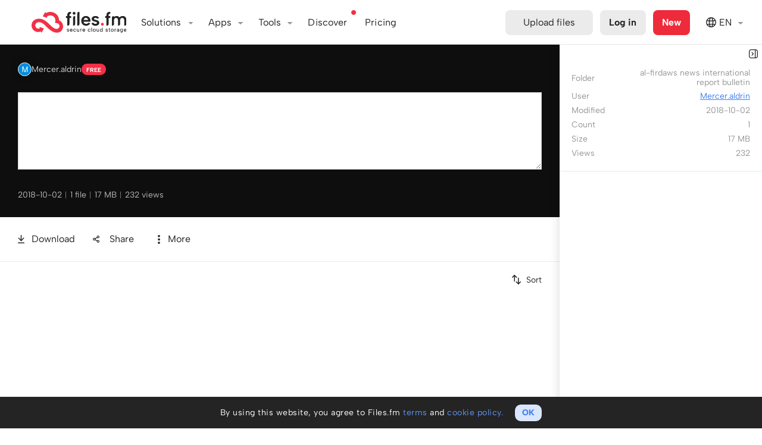

--- FILE ---
content_type: text/html; charset=UTF-8
request_url: https://files.fm/post_log?token=c8f3784a439c2601ac36c826ab96657c
body_size: -427
content:
1


--- FILE ---
content_type: text/css
request_url: https://files.fm/css/messages/messages.css?v=1750410217
body_size: -294
content:
.messages {
  position: fixed;
  top: 85px;
  right: 0;
  bottom: 0;
  left: 0;
  padding: 8px 0 0; }
  @media (min-width: 768px) {
    .messages {
      padding: 16px; } }
  .messages__inner {
    position: relative;
    max-width: 1200px;
    height: 100%;
    margin: 0 auto;
    box-sizing: border-box; }


--- FILE ---
content_type: text/css
request_url: https://files.fm/ts/chat/dist/chat.css?v=1750410234
body_size: 2474
content:
#chatfm-app *[class^=chatfm], #chatfm-app *[class*=" chatfm"] {
  font-family: Roboto, Arial, sans-serif;
  line-height: 1.15;
  box-sizing: border-box;
}
#chatfm-app *[class^=chatfm]:before, #chatfm-app *[class^=chatfm]:after, #chatfm-app *[class*=" chatfm"]:before, #chatfm-app *[class*=" chatfm"]:after {
  box-sizing: border-box;
}
#chatfm-app .chatfm-link {
  font-weight: 500;
  color: #3995c4;
}
#chatfm-app .chatfm-link:hover {
  color: #225975;
}
#chatfm-app .chatfm-spinner {
  display: block;
  width: 28px;
  height: 28px;
  border: 3px rgba(50, 57, 65, 0.25) solid;
  border-top: 3px #323941 solid;
  border-radius: 50%;
  -webkit-animation: chatFmSpCircRot 0.8s infinite linear;
  animation: chatFmSpCircRot 0.8s infinite linear;
}
#chatfm-app .chatfm-spinner--small {
  width: 18px;
  height: 18px;
  border: 2px rgba(50, 57, 65, 0.25) solid;
  border-top: 2px #323941 solid;
}
#chatfm-app .chatfm-spinner--xsmall {
  width: 14px;
  height: 14px;
  border: 1px rgba(50, 57, 65, 0.25) solid;
  border-top: 1px #323941 solid;
}
@-webkit-keyframes chatFmSpCircRot {
  from {
    -webkit-transform: rotate(0deg);
  }
  to {
    -webkit-transform: rotate(359deg);
  }
}
@keyframes chatFmSpCircRot {
  from {
    transform: rotate(0deg);
  }
  to {
    transform: rotate(359deg);
  }
}
#chatfm-app .chatfm-button {
  position: relative;
  display: inline-block;
  padding: 4px 12px;
  font-size: 16px;
  line-height: 20px;
  color: #2a2e47;
  border: 0 none;
  border-radius: 4px;
  background: #aeb1be;
  cursor: pointer;
  text-decoration: none;
  white-space: nowrap;
}
#chatfm-app .chatfm-button:hover, #chatfm-app .chatfm-button:focus {
  background: #9296a7;
  border-color: #9296a7;
}
#chatfm-app .chatfm-button__icon {
  margin-right: 8px;
}
#chatfm-app .chatfm-button__text {
  line-height: 20px;
}
#chatfm-app .chatfm-button__spinner {
  display: none;
  position: absolute;
  top: 0;
  left: 0;
  right: 0;
  bottom: 0;
  justify-content: center;
  align-items: center;
}
#chatfm-app .chatfm-button--loading .chatfm-button__text {
  visibility: hidden;
}
#chatfm-app .chatfm-button--loading .chatfm-button__spinner {
  display: flex;
}
#chatfm-app .chatfm-button--small {
  padding: 3px 8px;
  font-size: 12px;
  line-height: 16px;
  border: 2px solid #aeb1be;
}
#chatfm-app .chatfm-button--small .chatfm-button__text {
  line-height: 16px;
}
#chatfm-app .chatfm-button--danger {
  background-color: #ed5e68;
  border-color: #ed5e68;
  color: #fff;
}
#chatfm-app .chatfm-button--danger:hover, #chatfm-app .chatfm-button--danger:focus {
  background-color: #e8303d;
  border-color: #e8303d;
  color: #fff;
}
#chatfm-app .chatfm-button--blue {
  background-color: #5381d7;
  border-color: #5381d7;
  color: #fff;
}
#chatfm-app .chatfm-button--blue:hover, #chatfm-app .chatfm-button--blue:focus {
  background-color: #2a5ab4;
  border-color: #2a5ab4;
  color: #fff;
}
#chatfm-app .chatfm-button--blue:disabled {
  background-color: #bdc6cf;
  border-color: #bdc6cf;
  cursor: not-allowed;
}
#chatfm-app .chatfm-button--outline {
  background-color: transparent;
  color: #4885a8;
  border: 2px solid #4885a8;
}
#chatfm-app .chatfm-button--outline:hover, #chatfm-app .chatfm-button--outline:focus {
  background-color: transparent;
  color: #315b72;
  border-color: #315b72;
}
#chatfm-app .chatfm-button-icon {
  display: inline-block;
  min-width: 32px;
  min-height: 32px;
  padding: 0;
  color: #fff;
  font-size: 18px;
  line-height: 1;
  border: 0 none;
  border-radius: 50%;
  background: #5381d7;
  cursor: pointer;
}
#chatfm-app .chatfm-button-icon:hover, #chatfm-app .chatfm-button-icon:focus {
  background: #2a5ab4;
}
#chatfm-app .chatfm-button-icon--gray {
  background: #a5adb6;
}
#chatfm-app .chatfm-button-icon--gray:hover, #chatfm-app .chatfm-button-icon--gray:focus {
  background: #7b8794;
}
#chatfm-app .chatfm-button-icon--small {
  min-width: 26px;
  min-height: 26px;
  font-size: 14px;
}
#chatfm-app .chatfm-input {
  width: 100%;
  padding: 12px 8px 11px;
  font-size: 14px;
  border: 1px solid #dce0e0;
  border-radius: 5px;
  background: #fff;
  color: #232529;
}
#chatfm-app .chatfm-input:focus {
  outline: 0 none;
  border: 1px solid #a6b0b0;
}
#chatfm-app .chatfm-input--small {
  padding: 8px 8px 7px;
  font-size: 13px;
}
#chatfm-app .chatfm-user-avatar {
  width: 32px;
  height: 32px;
  background-size: cover;
  border-radius: 50%;
}
#chatfm-app .chatfm-channel-icon {
  min-width: 32px;
  min-height: 32px;
  max-width: 32px;
  max-height: 32px;
  font-size: 20px;
  display: flex;
  justify-content: center;
  line-height: 1;
  align-items: center;
  background: #a5adb6;
  color: #f7f8f8;
  border-radius: 50%;
}
#chatfm-app .chatfm-action-tooltip {
  padding: 4px 0;
}
#chatfm-app .chatfm-action-tooltip__header {
  margin-bottom: 8px;
  font-size: 14px;
  font-weight: 500;
  color: #323941;
  text-align: center;
}
#chatfm-app .chatfm-action-tooltip__buttons {
  text-align: center;
}
#chatfm-app .chatfm-action-tooltip__buttons > * {
  margin: 0 4px;
}
#chatfm-app .chatfm-member-list {
  padding: 8px 8px 4px;
  max-height: 250px;
  font-size: 12px;
  color: #323941;
  overflow-y: auto;
}
#chatfm-app .chatfm-member-list__title {
  margin-bottom: 8px;
  font-size: 14px;
}
#chatfm-app .chatfm-member-list__items:not(:last-child), #chatfm-app .chatfm-member-list__loading:not(:last-child), #chatfm-app .chatfm-member-list__info:not(:last-child) {
  margin-bottom: 8px;
}
#chatfm-app .chatfm-member-list__item {
  position: relative;
  display: flex;
  padding: 6px 4px;
  flex-direction: row;
  word-break: break-all;
}
#chatfm-app .chatfm-member-list__item:not(:last-child) {
  border-bottom: 1px solid rgba(220, 224, 224, 0.65);
}
#chatfm-app .chatfm-member-list__item--has-icon {
  padding-right: 20px;
}
#chatfm-app .chatfm-member-list__item--has-hover:hover {
  background: rgba(220, 224, 224, 0.65);
}
#chatfm-app .chatfm-member-list__item__icon {
  position: absolute;
  top: 4px;
  right: 2px;
  padding: 3px;
  font-size: 12px;
  line-height: 1;
  color: #323941;
  opacity: 0.6;
  cursor: pointer;
  border: 0 none;
  background: transparent;
}
#chatfm-app .chatfm-member-list__item__icon:hover, #chatfm-app .chatfm-member-list__item__icon:focus {
  opacity: 1;
}
#chatfm-app .chatfm-member-list__loading {
  display: flex;
  justify-content: center;
}
#chatfm-app .chatfm-member-list__info {
  padding: 6px 4px;
  font-size: 12px;
}
#chatfm-app .chatfm-channels {
  overflow-y: scroll;
  flex-grow: 1;
  overscroll-behavior: none;
}
#chatfm-app .chatfm-channel {
  display: flex;
  width: 100%;
  padding: 12px;
  border-bottom: 1px solid rgba(220, 224, 224, 0.65);
  flex-direction: row;
  cursor: pointer;
}
#chatfm-app .chatfm-channel:not(.chatfm-channel--active):hover {
  background-color: #d5d9dd;
}
#chatfm-app .chatfm-channel--active {
  background: #e4effe;
}
#chatfm-app .chatfm-channel--unread {
  background: #e4fee5;
  font-weight: bold;
}
#chatfm-app .chatfm-channel__name {
  display: flex;
  margin-left: 8px;
  font-size: 14px;
  justify-content: center;
  flex-direction: column;
  flex-grow: 1;
  overflow: hidden;
}
#chatfm-app .chatfm-channel__name > * {
  text-overflow: ellipsis;
  overflow: hidden;
  white-space: nowrap;
}
#chatfm-app .chatfm-channel__name__subname {
  font-size: 12px;
}
#chatfm-app .chatfm-channel-header {
  display: flex;
  width: 100%;
  min-height: 56px;
  padding: 0 12px;
  border-bottom: 1px solid rgba(220, 224, 224, 0.65);
  align-items: center;
  justify-content: flex-end;
}
#chatfm-app .chatfm-message-list-header {
  display: flex;
  width: 100%;
  min-height: 56px;
  padding: 12px;
  flex-direction: row;
  border-bottom: 1px solid #dce0e0;
  background: #f9f9f9;
}
#chatfm-app .chatfm-message-list-header__back-button {
  margin-right: 12px;
}
#chatfm-app .chatfm-message-list-header__name {
  display: flex;
  margin-left: 8px;
  font-size: 14px;
  justify-content: center;
  flex-direction: column;
  flex-grow: 1;
  overflow: hidden;
}
#chatfm-app .chatfm-message-list-header__name > * {
  text-overflow: ellipsis;
  overflow: hidden;
  white-space: nowrap;
}
#chatfm-app .chatfm-message-list-header__name__subname {
  font-size: 12px;
}
#chatfm-app .chatfm-message-list-header__button {
  display: flex;
  align-items: center;
}
#chatfm-app .chatfm-message-list-header__button > * {
  margin-left: 8px;
}
#chatfm-app .chatfm-create-channel {
  width: 100%;
  padding: 12px;
}
#chatfm-app .chatfm-create-channel__header {
  display: flex;
  flex-direction: row;
}
#chatfm-app .chatfm-create-channel__title {
  display: flex;
  width: 100%;
  margin-left: 12px;
  font-size: 16px;
  flex-grow: 1;
  align-items: center;
}
#chatfm-app .chatfm-create-channel__input {
  margin-top: 16px;
}
#chatfm-app .chatfm-create-channel__users {
  margin-top: 16px;
}
#chatfm-app .chatfm-create-channel__users__title {
  font-size: 16px;
}
#chatfm-app .chatfm-create-channel__users__list {
  margin-top: 8px;
  height: 140px;
  overflow-y: scroll;
  overscroll-behavior: none;
}
@media (min-height: 495px) {
  #chatfm-app .chatfm-create-channel__users__list {
    height: 200px;
  }
}
#chatfm-app .chatfm-create-channel__users__actions {
  margin-top: 8px;
}
#chatfm-app .chatfm-create-channel__users__actions > * {
  margin-right: 8px;
  font-size: 14px;
}
#chatfm-app .chatfm-create-channel__button {
  margin-top: 16px;
  text-align: right;
}
#chatfm-app .chatfm-create-channel__user {
  display: flex;
  width: 100%;
  padding: 8px 6px;
  flex-direction: row;
  border-bottom: 1px solid rgba(220, 224, 224, 0.65);
  cursor: pointer;
}
#chatfm-app .chatfm-create-channel__user:hover {
  background: rgba(220, 224, 224, 0.65);
}
#chatfm-app .chatfm-create-channel__user__icon {
  display: flex;
  min-width: 20px;
  font-size: 16px;
}
#chatfm-app .chatfm-create-channel__user__name {
  display: flex;
  flex-grow: 1;
  align-items: center;
  font-size: 12px;
}
#chatfm-app .chatfm-message-list {
  position: relative;
  flex-grow: 1;
  overflow: hidden;
}
#chatfm-app .chatfm-message-list__inner {
  height: 100%;
  padding: 16px 16px 0;
  overflow-y: scroll;
  overscroll-behavior: none;
}
#chatfm-app .chatfm-message-list__load-more {
  position: relative;
  margin-bottom: 16px;
}
#chatfm-app .chatfm-message-list__load-more__link {
  font-size: 14px;
  text-align: center;
}
#chatfm-app .chatfm-message-list__load-more__spinner {
  display: none;
  position: absolute;
  top: 0;
  left: 0;
  width: 100%;
  justify-content: center;
}
#chatfm-app .chatfm-message-list__load-more--loading .chatfm-message-list__load-more__link {
  visibility: hidden;
}
#chatfm-app .chatfm-message-list__load-more--loading .chatfm-message-list__load-more__spinner {
  display: flex;
}
#chatfm-app .chatfm-message-list__loading {
  position: absolute;
  top: 0;
  left: 0;
  right: 0;
  bottom: 0;
  display: flex;
  justify-content: center;
  align-items: center;
  background: rgba(255, 255, 255, 0.5);
  z-index: 1;
}
#chatfm-app .chatfm-message {
  display: flex;
  width: 100%;
  margin-bottom: 12px;
  flex-direction: row;
}
#chatfm-app .chatfm-message__image {
  margin-right: 12px;
}
#chatfm-app .chatfm-message__content {
  width: 100%;
  max-width: 220px;
}
#chatfm-app .chatfm-message__content--wide {
  max-width: 320px;
}
#chatfm-app .chatfm-message__text-wrapper {
  position: relative;
  width: 100%;
  padding: 12px;
  background-color: #f6f6f6;
  border-radius: 5px;
}
#chatfm-app .chatfm-message__text-wrapper:hover .chatfm-message__icon {
  display: inline;
}
#chatfm-app .chatfm-message__icon {
  display: none;
  position: absolute;
  top: 4px;
  right: 4px;
  padding: 3px;
  font-size: 14px;
  line-height: 1;
  color: #323941;
  opacity: 0.6;
  cursor: pointer;
  border: 0 none;
  background: transparent;
}
#chatfm-app .chatfm-message__icon:hover, #chatfm-app .chatfm-message__icon:focus {
  opacity: 1;
}
#chatfm-app .chatfm-message__user {
  margin-bottom: 2px;
  font-size: 12px;
  font-weight: 500;
  text-overflow: ellipsis;
  overflow: hidden;
}
#chatfm-app .chatfm-message__user__link {
  color: #3995c4;
  text-decoration: none;
}
#chatfm-app .chatfm-message__user__link:hover {
  color: #225975;
}
#chatfm-app .chatfm-message__text {
  font-size: 14px;
  font-weight: 300;
  color: #323941;
  text-overflow: ellipsis;
  overflow: hidden;
}
#chatfm-app .chatfm-message__text > span {
  display: inline-block;
  word-break: break-all;
}
#chatfm-app .chatfm-message__text > strong {
  display: inline-block;
  font-weight: bold;
  word-break: break-all;
}
#chatfm-app .chatfm-message__date {
  margin-top: 4px;
  padding-right: 4px;
  font-size: 11px;
  text-align: right;
  color: #959595;
}
#chatfm-app .chatfm-message--touch .chatfm-message__icon {
  display: inline;
}
#chatfm-app .chatfm-message--sender {
  flex-flow: row-reverse;
}
#chatfm-app .chatfm-message--sender .chatfm-message__image {
  display: none;
}
#chatfm-app .chatfm-message--sender .chatfm-message__text-wrapper {
  background-color: #e4effe;
}
#chatfm-app .chatfm-message--deleted .chatfm-message__icon {
  display: none;
}
#chatfm-app .chatfm-message--deleted .chatfm-message__text {
  color: #8592a1;
}
#chatfm-app .chatfm-message-form {
  padding: 8px;
  border-top: 1px solid #dce0e0;
  background: #f9f9f9;
}
#chatfm-app .chatfm-message-form__form {
  display: flex;
  margin: 0;
  padding: 0;
  position: relative;
  flex-direction: row;
}
#chatfm-app .chatfm-message-form__input-wrapper {
  width: 100%;
  flex-grow: 1;
}
#chatfm-app .chatfm-message-form__mentions-input {
  width: inherit;
}
#chatfm-app .chatfm-message-form__mentions-input__control {
  display: inline-block;
  width: inherit;
  background-color: #fff;
  font-size: 14px;
  font-weight: normal;
}
#chatfm-app .chatfm-message-form__mentions-input__highlighter {
  padding: 12px 8px 11px;
  border: 1px inset transparent;
  overflow: hidden;
}
#chatfm-app .chatfm-message-form__mentions-input__input {
  padding: 12px 8px 11px;
  margin: 0;
  color: #232529;
  border: 1px solid #dce0e0;
  border-radius: 5px;
}
#chatfm-app .chatfm-message-form__mentions-input__input:focus {
  outline: 0 none;
  border: 1px solid #a6b0b0;
}
#chatfm-app .chatfm-message-form__mentions-input__suggestions {
  top: auto !important;
  bottom: 22px;
}
#chatfm-app .chatfm-message-form__mentions-input__suggestions__list {
  max-height: 200px;
  background-color: white;
  border: 1px solid rgba(0, 0, 0, 0.15);
  font-size: 14px;
  overflow-y: auto;
}
#chatfm-app .chatfm-message-form__mentions-input__suggestions__item {
  margin: 0;
  padding: 5px 15px;
}
#chatfm-app .chatfm-message-form__mentions-input__suggestions__item:not(:last-child) {
  border-bottom: 1px solid rgba(0, 0, 0, 0.15);
}
#chatfm-app .chatfm-message-form__mentions-input__suggestions__item--focused {
  background-color: rgba(139, 152, 167, 0.4);
}
#chatfm-app .chatfm-message-form__button {
  position: relative;
  margin-left: 8px;
  padding: 0 8px;
  min-width: 50px;
  font-size: 14px;
  color: #fff;
  background-color: #5381d7;
  border-radius: 5px;
  border: 0 none;
  cursor: pointer;
}
#chatfm-app .chatfm-message-form__button__text {
  font-weight: 500;
}
#chatfm-app .chatfm-message-form__button__spinner {
  display: none;
  position: absolute;
  top: 0;
  left: 0;
  right: 0;
  bottom: 0;
  justify-content: center;
  align-items: center;
}
#chatfm-app .chatfm-message-form__button--sending .chatfm-message-form__button__text {
  visibility: hidden;
}
#chatfm-app .chatfm-message-form__button--sending .chatfm-message-form__button__spinner {
  display: flex;
}
#chatfm-app .chatfm-message-form__button:not([disabled]):hover, #chatfm-app .chatfm-message-form__button:not([disabled]):focus {
  outline: 0 none;
  background-color: #2a5ab4;
}
#chatfm-app .chatfm-message-form__description {
  margin-top: 8px;
  padding: 0 4px;
  font-size: 12px;
  color: #959595;
}
#chatfm-app .chatfm-form-small {
  padding: 8px;
}
#chatfm-app .chatfm-form-small__title {
  font-size: 14px;
}
#chatfm-app .chatfm-form-small__input {
  margin-top: 8px;
}
#chatfm-app .chatfm-form-small__info {
  margin-top: 8px;
  color: #1b9f43;
}
#chatfm-app .chatfm-form-small__info--error {
  color: #ed5e68;
}
#chatfm-app .chatfm-form-small__button {
  margin-top: 8px;
}
#chatfm-app {
  position: absolute;
  top: 0;
  left: 0;
  width: 100%;
  height: 100%;
  overflow-y: hidden;
}
#chatfm-app .chatfm {
  display: flex;
  position: relative;
  width: 100%;
  height: 100%;
  background: #fff;
}
#chatfm-app .chatfm__error, #chatfm-app .chatfm__empty-list {
  display: flex;
  width: 100%;
  height: 100%;
  padding: 16px;
  justify-content: center;
  align-items: center;
  font-size: 16px;
  color: #323941;
  text-align: center;
  flex-direction: column;
}
#chatfm-app .chatfm__error__block, #chatfm-app .chatfm__error__button, #chatfm-app .chatfm__empty-list__block, #chatfm-app .chatfm__empty-list__button {
  margin-top: 8px;
}
#chatfm-app .chatfm__error__block, #chatfm-app .chatfm__empty-list__block {
  line-height: 1.4;
}
#chatfm-app .chatfm__error__block--contact, #chatfm-app .chatfm__empty-list__block--contact {
  margin-top: 16px;
  max-width: 350px;
}
#chatfm-app .chatfm__error__block--success, #chatfm-app .chatfm__empty-list__block--success {
  color: #1b9f43;
}
#chatfm-app .chatfm__error__block--error, #chatfm-app .chatfm__empty-list__block--error {
  color: #ed5e68;
}
#chatfm-app .chatfm__loading {
  display: flex;
  width: 100%;
  justify-content: center;
  align-items: center;
}
#chatfm-app .chatfm__channels {
  display: flex;
  max-width: 320px;
  width: 100%;
  margin-right: 16px;
  background-color: #f9f9f9;
  border: 1px solid #dce0e0;
  border-radius: 5px;
  flex-direction: column;
}
#chatfm-app .chatfm__channels--full-width {
  max-width: none;
  margin-right: 0;
}
#chatfm-app .chatfm__messages-wrapper {
  display: flex;
  height: 100%;
  flex-direction: column;
  flex-grow: 1;
  overflow-y: hidden;
}
#chatfm-app .chatfm__messages-wrapper--has-border {
  border: 1px solid #dce0e0;
  border-top-left-radius: 5px;
  border-top-right-radius: 5px;
}

--- FILE ---
content_type: text/css
request_url: https://files.fm/css/modal.css?v=1750410216
body_size: 721
content:
html {
  overflow-y: scroll;
}

.has-overlay {
  overflow: hidden;
}
.has-overlay > body {
  height: 100%;
  overflow-y: scroll;
}

.modal-container {
  -webkit-transform: translate(0, 100%);
  -moz-transform: translate(0, 100%);
  -o-transform: translate(0, 100%);
  -ms-transform: translate(0, 100%);
  transform: translate(0, 100%);
  -webkit-transform: translate3d(0, 100%, 0);
  transform: translate3d(0, 100%, 0);
  position: fixed;
  top: 0;
  left: 0;
  right: 0;
  bottom: 0;
  z-index: 10000999;
  opacity: 0;
  color: #222;
  line-height: 1.3;
  display: none\9;
}
.modal-container:target {
  -webkit-transform: translate(0, 0);
  -moz-transform: translate(0, 0);
  -o-transform: translate(0, 0);
  -ms-transform: translate(0, 0);
  transform: translate(0, 0);
  opacity: 1;
}
.is-active.modal-container {
  display: block\9;
}
.modal-container:target {
  display: block\9;
}
.modal-container .modal-inner {
  position: absolute;
  top: 50px;
  left: 50%;
  z-index: 10000002; 
  width: 500px;
  margin-left: -250px;
  overflow-x: hidden;
  background: #fff;
  -webkit-box-shadow: 0 0 30px rgba(0, 0, 0, 0.6);
  box-shadow: 0 0 30px rgba(0, 0, 0, 0.6);
}
.modal-container .modal-inner > img,
.modal-container .modal-inner > video,
.modal-container .modal-inner > iframe {
  width: 100%;
  height: auto;
  min-height: 300px;
}
.modal-container .modal-inner > img {
  width: auto;
  max-width: 100%;
}
.modal-container header {
  border-bottom: 1px solid #dddddd;
  padding: 0 1.2em;
}
.modal-container header > h2 {
  margin: 0.5em 0;
}
.modal-container .modal-content {
  max-height: 400px;
  max-height: 70vh;
  border-bottom: 1px solid #dddddd;
  padding: 15px 1.2em;
  overflow-x: hidden;
  overflow-y: auto;
}
.modal-container .modal-content > * {
  max-width: 100%;
}
.modal-container footer {
  border-top: 1px solid white;
  padding: 0 1.2em 18px;
}
.modal-container .modal-close {
  display: block;
  text-indent: -100px;
  overflow: hidden;
  text-decoration: none;
  cursor: pointer;
}
.modal-container .modal-close:before {
  content: '';
  position: absolute;
  top: 0;
  left: 0;
  right: 0;
  bottom: 0;
  z-index: 10000001;
  background: url("[data-uri]");
}
.modal-container .modal-close:after {
  content: '\00d7';
  position: absolute;
  top: 55px;
  left: 50%;
  z-index: 10000002;
  margin-left: 220px;
  background: #FFF;
  padding: 2px 8px;
  font-size: 1.5em;
  text-decoration: none;
  text-indent: 0;
}
@media screen and (max-width: 690px) {
  .modal-container .modal-inner {
    width: auto;
    left: 20px;
    right: 20px;
    margin-left: 0;
  }
  .modal-container .modal-close {
    left: auto;
    right: 33px;
    margin-left: 0;
  }
  .modal-container .modal-close:after {
    margin-left: 40%;
  }
}
@media screen and (max-width: 30em) {
  .modal-container {
    -webkit-transform: translate(0, 400px);
    -webkit-transform: translate3d(0, 100%, 0);
    transform: translate3d(0, 100%, 0);
    -webkit-transition: -webkit-transform .25s ease-in-out, opacity 1ms .25s;
    -moz-transition: -moz-transform .25s ease-in-out, opacity 1ms .25s;
    -o-transition: -o-transform .25s ease-in-out, opacity 1ms .25s;
    -ms-transition: -ms-transform .25s ease-in-out, opacity 1ms .25s;
    transition: transform .25s ease-in-out, opacity 1ms .25s;
    display: block;
    height: 100%;
    bottom: auto;
  }
  .modal-container:target {
    -webkit-transition: -webkit-transform .25s ease-in-out;
    -moz-transition: -moz-transform .25s ease-in-out;
    -o-transition: -o-transform .25s ease-in-out;
    -ms-transition: -ms-transform .25s ease-in-out;
    transition: transform .25s ease-in-out;
  }
  .modal-container:before {
    background-color: #3995c4;
    content: '';
    position: fixed;
    top: 0;
    left: 0;
    right: 0;
    z-index: 10000003;
    height: 3em;
    -webkit-box-shadow: 0 0 5px rgba(0, 0, 0, 0.6);
    box-shadow: 0 0 5px rgba(0, 0, 0, 0.6);
  }
  .modal-container .modal-inner {
    -webkit-box-sizing: border-box;
    -moz-box-sizing: border-box;
    box-sizing: border-box;
    top: 0;
    left: 0;
    right: 0;
    padding-top: 3em;
    height: 100%;
    overflow: scroll;
    -webkit-box-shadow: none;
    box-shadow: none;
  }
  .modal-container .modal-content {
    max-height: none;
  }
  .modal-container .modal-close {
    right: auto;
    text-decoration: none;
  }
  .modal-container .modal-close:before {
    display: none;
  }
  .modal-container .modal-close:after {
    content: attr(data-close);
    top: 0.4em;
    left: 1em;
    z-index: 10000004;
    margin-left: 0;
    font-size: 1em;
    padding: 0.5em 1em;
  }
}
@media screen and (max-height: 46em) and (min-width: 30em) {
  .modal-container .modal-content {
    max-height: 340px;
    max-height: 50vh;
  }
}
@media screen and (max-height: 36em) and (min-width: 30em) {
  .modal-container .modal-content {
    max-height: 265px;
    max-height: 40vh;
  }
}

@media screen and (min-width: 30em) {
  .modal-container {
    -webkit-transition: opacity 0.4s;
    -o-transition: opacity 0.4s;
    transition: opacity 0.4s;
  }
}


--- FILE ---
content_type: text/css
request_url: https://files.fm/css/alert.css?v=1750410218
body_size: 479
content:
.alert_container {
    padding: 20px;
    font-size: 14px;
    line-height: 20px;
    border: 1px solid transparent;
    -webkit-border-radius: 10px;
    -moz-border-radius: 10px;
    border-radius: 10px;
    width: 100%;
    display: none;
}
.alert_container .fa {
	margin-right: 10px;
}
.alert_container .alert_small_text {
    font-size: 12px;
    line-height: 15px;
    margin-top: 5px;
}

.alert_container_success {
	background-color: #DDF8EE;
    border-color: #DDF8EE;
}
.alert_container_success ,
.alert_container_success .alert_main_text ,
.alert_container_success .alert_small_text ,
.alert_container_success .fa ,
.alert_container_success a  {
	color: #11553C !important;
}
.alert_container_info {
	background-color: #F1F6FE;
    border-color: #F1F6FE;
}
.alert_container_info ,
.alert_container_info .alert_main_text ,
.alert_container_info .alert_small_text ,
.alert_container_info .fa ,
.alert_container_info a {
	color: #07265F !important;
}

.alert_container_danger {
	background-color: #FEF1F2;
    border-color: #FEF1F2;
}
.alert_container_danger ,
.alert_container_danger .alert_main_text ,
.alert_container_danger .alert_small_text ,
.alert_container_danger .fa ,
.alert_container_danger a {
	color: #F23047 !important;
}

.alert_container_warning {
	background-color: #FDF6E2;
    border-color: #FDF6E2;
}
.alert_container_warning ,
.alert_container_warning .alert_main_text ,
.alert_container_warning .alert_small_text ,
.alert_container_warning .fa ,
.alert_container_warning a {
	color: #604806 !important;
}

.alert_container_button {
    display: inline-block;
    -webkit-border-radius: 2px;
    -moz-border-radius: 2px;
    border-radius: 2px;
    padding: 3px 10px;
    margin-top: 10px;
    cursor: pointer;
    text-decoration: none;
}
.alert_container_info .alert_container_button {
    border: 1px solid #07265F;
	color: #07265F !important;
    background: #bce8f1;
}
.alert_container_success .alert_container_button {
	color: white !important;
    background: #11553C;
}
.alert_container_danger .alert_container_button {
	color: white !important;
    background: #F23047;
}
.alert_container_danger .alert_container_button_inverse {
    border: 1px solid #F23047; 
    background:transparent; 
    color: #F23047 !important;
}
.alert_container_warning .alert_container_button {
	color: white !important;
    background: #604806;
}


.alert_container.has_close {
	position: relative;
	padding-right: 40px;
}

.alert_container .close {
	background-image: url(/images/UI_icons/alerts/close_info.svg);
	display: block;
	width: 30px;
	height: 30px;
	background-repeat: no-repeat;
	background-position: center;
	background-size: 10px;
	opacity: 0.5;
	position: absolute;
	right: 6px;
	cursor: pointer;
	top: 15px;
	transition: opacity 0.3s ease;
}
.alert_container .close:hover {
	opacity: 1;
}


.alert_container td:nth-child(1) {
    width: 22px;
}
.alert_container td:nth-child(3) {
    width: 11px;
}

#global_floating_alerts_wrapper {
    position: absolute;
    top: 76px;
    z-index: 999999;
    width: 50%;
    right: 5px;
}
    #global_floating_alerts_wrapper .alert_container {
        margin-bottom: 5px;
        box-shadow: 0 0 10px 0 rgba(0, 0, 0, 0.2)
    }
        #global_floating_alerts_wrapper .alert_container td:nth-child(3) .fa {
            margin: 0;
        }
        
.alert_container_close {
    cursor: pointer;
}
    
@media only screen and (max-width: 800px) {
    
    #global_floating_alerts_wrapper {
        width: 80%;
    }
}

--- FILE ---
content_type: text/css
request_url: https://files.fm/css/list.v2/main.css?v=5112
body_size: 21650
content:
html {
	overflow: auto;
}
body {
	box-sizing: border-box;
}

#content {
    position: relative;
    width: 100%;
    background-color: #FBFBFB;
}


#center {
	background-color: white;
}


#list-container * {
	font-family: AlbertaSans, Roboto, sans-serif;
}
#list-container .fa {
	font-family: FontAwesome;
}

#list-container .fal {
    font-family: "Font Awesome 5 Pro" !important;
}
#list-container {
	position: relative;
	display: table;
	width: 100%;
	min-height: calc(100% - 76px);
	display: flex;
}
#list-container.theme-dark {
	background: #181818;
}
@media only screen and (min-width: 620px) {
	.mobile {
		display: none !important;
	}
}
@media only screen and (max-width: 620px) {
	.desktop {
		display: none !important;
	}
}


/* FOLDER INFO BLOCK (LEFT) */
#left {
	display: table-cell;
	width: 340px;
	max-width: 340px;
	font-size: 12px;
	min-height: 160px;
	background-color: white;
	color: #242424;
	box-sizing: border-box;
	-moz-box-sizing: border-box;
	-webkit-box-sizing: border-box;
	position: relative;
	vertical-align: top;
	display: none;
	box-shadow: 0px 0px 16px 0px rgb(0 0 0 / 15%);
}
.theme-dark #left {
	background-color: #181818;
}

.left_menu_visible #left {
	display: block;
	z-index: 11112;
	min-width: 340px;
}
	#left_container_close {
	    display: inline-block;
	    height: 30px;
	    right: 0;
	    cursor: pointer;
	    float: right;
	    width: 30px;
	    background-image: url(/images/UI_icons/close_side.svg);
	    background-size: 15px;
	    background-repeat: no-repeat !important;
	    background-position: center;
	    position: -webkit-sticky;
	    position: sticky;
	    top: 0;
	    z-index: 1;
	}
	.theme-dark #left_container_close { 
		  background-image: url(/images/UI_icons/white/close_side.svg);
	}
    .left_menu-section,
    #face_search-section #face_search-enabled_container,
    #face_search-section.face_search_enabled #face_search-enable_container {
        display: none;
    }
    #list-container.left_menu-upload_info-visible #upload_info,
    #list-container.left_menu-face_search-visible #face_search-section,
    #face_search-section.face_search_enabled #face_search-enabled_container {
        display: block;
    }
    #face_search-section.face_search_enabled #face_search-enabled_container {
        display: flex;
    }
	#face_search-section,
	#upload_info {
		position: -webkit-sticky;
		position: sticky;
		top: 73px;
	}
	#info_head {
		width: 100%;
		background-color: transparent;
		text-align: center;
		padding-top: 8px;
		display: block;
	}

	    #info_head {
			display: flex;
			gap: 30px;
			padding: 16px 20px 0;
			overflow: auto;
			width: calc(100% - 40px);
			align-items: center;
		}
		#info_head h1 {
			font-size: 16px;
			flex: 1;
			line-height: 15px;
			text-align: left;
			display: -webkit-inline-box;
			-webkit-line-clamp: 3;
			-webkit-box-orient: vertical;
			overflow: hidden;
			font-weight: bold;
			color: #2C3E52;
		}


#list-container .thumbnail-wrapper {
	position: relative;
	display: inline-flex;
	justify-content: center;
}
#list-container .thumbnail-wrapper img {
	height: 46px;
	max-width: 100%;
}
#list-container .thumbnail-wrapper img.custom-image {
	width: 46px;
	object-fit: cover;
	max-width: unset;
}

#sidebar-menu-wrapper {
    height: 35px;
    line-height: 35px;
    border-bottom: 1px solid #EFEFEF;
    width: 100%;
    display: flex;
    position: -webkit-sticky;
    position: sticky;
    top: 30px;
    padding-top: 8px;
}
.theme-dark #sidebar-menu-wrapper  {
	border-color: #000;
}

#sidebar-menu {
	width: 100%;
	padding-left: 15px;
	height: 100%;
	display: flex;
	flex-direction: row;
}
.sidebar-menu-button {
	padding: 0 15px;
	color: #242424;
	height: 100%;
	text-align: center;
	font-size: 16px;
	text-decoration: none;
	cursor: pointer;
	display: flex;
	align-items: center;
	white-space: nowrap;
}

.theme-dark .sidebar-menu-button  {
	color: #fff;
}


.left_menu-upload_info-visible #sidebar-info_button,
.left_menu-face_search-visible #sidebar-face_search_button {
    /* background: white; */
    position: relative;
    color: #407FF2;
    font-weight: bold;
    z-index: 1;
    display: flex;
    align-items: center;
    white-space: nowrap;
    text-overflow: ellipsis;
}

.left_menu-upload_info-visible #sidebar-info_button:after,
.left_menu-face_search-visible #sidebar-face_search_button:after {
	content: "";
	border-bottom: 3px solid #407FF2;
	width: calc(100% - 30px);
	position: absolute;
	left: 15px;
	bottom: -1px;
	border-top-left-radius: 5px;
	border-top-right-radius: 5px;
}
#sidebar-face_search_button {

}


#face_search-section {

}
	.face_search-info {
		padding: 60px 50px;
		display: flex;
		flex-direction: column;
		align-items: center;
        text-align: center;
	}
		.face_search-title {
            padding-bottom: 25px;
			font-size: 22px;
			font-weight: bold;
			line-height: 30px;
		}
		.theme-dark  .face_search-title {
			color: #fff;
		}
		.face_search-title + .face_search-title {
			padding-top: 0;
		}
        .face_search-progress {
            padding: 25px 0;
        }
        .face_search-progress .percentage {
            font-size: 22px;
            font-weight: bold;
            line-height: 30px;
        }
        .face_search-progress .time {
            font-size: 14px;
            line-height: 16px;
            white-space: nowrap;
        }
		.face_search-desc {
			font-size: 14px;
			line-height: 16px;
            color: #737373;
		}
		@property --buttonColor1 {
		  syntax: '<color>';
		  initial-value: #F23047;
		  inherits: false;
		}
		
		@property --buttonColor2 {
		  syntax: '<color>';
		  initial-value:#fd6f04;
		  inherits: false;
		}
		.face_search-button {
			margin: 40px auto 0;
			padding: 0 25px;
			background: linear-gradient(130deg, var(--buttonColor1) 50% , var(--buttonColor2));
			height: 50px;
			color: white;
			font-size: 16px;
			display: flex;
			border-radius: 10px;
			cursor: pointer;
			transition: --buttonColor1 0.5s, --buttonColor2 0.5s, bottom 0.5s ease;
			align-items: center;
			font-weight: bold;
			line-height: 18px;
			justify-content: center;
			text-align: center;
		}
		.face_search-button:hover {
			--buttonColor1: #CC1026;
			--buttonColor2: #CC1026;
		}
	#face_search-enabled_container {
		padding: 0 20px;
		max-height: calc(100dvh - 75px - 74px);
		height: auto;
	}
	#list-container.header-hide #face_search-enabled_container {
		height: calc(100dvh - 66px);
	}

	body.scrolled #face_search-enabled_container {
		max-height: calc(100dvh - 73px);
	}

	body.scrolled #list-container.header-hide #face_search-enabled_container {
		height: 100dvh;
	}
		#face_search-enabled_container .face_search-info {
			padding: 60px 30px;
			display: none;
		}
		#face_search-enabled_container.no_people #face_search-no_people,
		#face_search-enabled_container.loading #face_search-loading {
			display: flex;
		}
		#face_search-enabled_container.has_people #face_search-has_people {
			display: flex;
			padding: 0;
			width: 100%;
			max-height: 100%;
			height: 100%;
			align-items: stretch;
			height: auto;
		}
		.theme-dark #face_search-enabled_container.loading #face_search-loading {
			color: white;
		}
		 #face_search-enabled_container img.dark_image {
			display: none;
		}
		.theme-dark #face_search-enabled_container img {
			display: none;
		}
		.theme-dark #face_search-enabled_container img.dark_image {
			display: block;
		}
		#face_search-enabled_container #face_search-has_people .face_search-title {
			padding: 25px 0 10px;
			text-align: left;
			padding-bottom: 5px;
		}
		#face_search-enabled_container #face_search-has_people .face_search-desc {
			text-align: left;
			color: #737373;
			padding-bottom: 25px;
		}
		#face_search-persons_container_wrapper {
			/* max-height: 100%; */
			overflow: auto;
			padding: 7px;
			width: calc(100% + 14px);
			margin-left: -7px;
			box-sizing: border-box;
			/* flex: 1; */
		}
		#head__select-faces,
		#face_search-persons_container {
			display: grid;
			gap: 10px;
			grid-template-columns: repeat(auto-fill, minmax(63px, 1fr));
		}
			#head__select-faces {
				display: none;
			}
			#list-container:not(.left_menu_visible) #right.face-mode #head__select-faces {
				display: grid;
				grid-template-columns: repeat(auto-fill, minmax(45px, 1fr));
				padding-top: 20px;
			}
			.upload_person,
			.detected_person {
				cursor: pointer;
				border-radius: 50%;
				transition: 0.3s ease;
			}
			.upload_person:hover,
			.detected_person:hover {
				transform: scale(1.07);
			}
			#head__select-faces .detected_person:not(.selected) {
				display: none;
			}
			.detected_person.selected {
				border: 5px solid #407FF2;
				padding: 4px;
				position: relative;
			}
			#head__select-faces .detected_person.selected {
				border-width: 3px;
				padding: 0;
				min-height: 45px;
			}

			.detected_person.selected:after {
				content: "";
				width: 29px;
				height: 29px;
				border-radius: 50%;
				position: absolute;
				top: -9px;
				right: -9px;
				background-color: #407FF2;
				box-sizing: border-box;
				background-image: url(/images/list/check.svg);
				background-repeat: no-repeat;
				background-position: center;
				background-size: cover;
				border: 4px solid white;
			}

			.theme-dark .detected_person.selected:after {
				border-color: #181818;
			}

			.detected_person.selected:hover:after {
				background-image: url(/images/list/remove.svg);
			}

			#head__select-faces .detected_person.selected:after {
				width: 21px;
				height: 21px;
				background-image: url(/images/list/remove.svg);
				border-width: 3px;
				top: -5px;
				right: -5px;
			}
			.theme-dark #head__select-faces .detected_person.selected:after {
				border-color: #181818;
			}
			.detected_person {
				aspect-ratio: 1;
				min-height: 63px;
				box-sizing: border-box;
				background-image: url(/images/list/user.svg);
				background-size: contain;
				background-repeat: no-repeat;
				background-clip: content-box;
			}

			/* Fallback */
			@supports not (aspect-ratio: 1) {
			    .detected_person::before {
			      	float: left;
					padding-top:100%;
					content: "";
			    }
			
			    .detected_person::after {
					display: block;
					content: "";
					clear: both;
			    }
			}

			.detected_person div {
				width: 100%;
				border-radius: 50%;
				object-fit: cover;
				box-sizing: border-box;
				height: 100%;
				background-size: contain;
				background-repeat: no-repeat;
				position: relative;
				aspect-ratio: 1;
			}

			#head__select-faces .detected_person div {
				border: 3px solid white;
			}
			.theme-dark #head__select-faces .detected_person div {
				border-color: #181818;
			}

			#face_search-persons_container .upload_person {
				background-image: url(/images/list/add_files.svg);
				background-repeat: no-repeat;
				background-position: center;
				background-size: 54%;
				border: 1px solid #E6E6E6;
			}

			#extend-faces {
				grid-column: 1/-1;
				padding-right: 23px;
				width: fit-content;
				font-size: 16px;
				font-weight: bold;
				height: 30px;
				display: flex;
				align-items: center;
				background: transparent url(/images/UI_icons/arrow_down.svg) no-repeat right center;
				cursor: pointer;
				background-size: 12px;
				transition: color 0.3s ease, background-image 0.3s ease;
				margin: 10px auto 10px;
			}
			#extend-faces:hover {
				color: #F23047;
				background-image: url(/images/UI_icons/red/arrow_down.svg);
			}

		#face_search-persons_actions {
			display: flex;
			justify-content: space-between;
			margin-bottom: 10px;
			align-items: center;
		}
		.theme-dark #face_search-persons_actions {
			color: white;
		}
		#face_search-persons_search {
			display: none;
		}
		
			#face_search-persons_selected {
				font-size: 14px;
				line-height: 16px;
				font-weight: bold;
			}
			#face_search-persons_deselect {
				height: 30px;
				padding: 0 15px;
				background-color: #F1F6FE;
				display: flex;
				align-items: center;
				border-radius: 15px;
				color: #407FF2;
				font-size: 12px;
				cursor: pointer;
				transition: 0.5s ease;
				text-decoration: none;
			}
			#face_search-persons_deselect:hover {
				color: white;
				background-color: #407FF2;
			}
		@media only screen and (max-width: 620px) {
			#face_search-enabled_container {
				padding: 0 16px;
				height: calc(100vh - 66px);
				max-height: calc(100dvh - 66px);
			}
			#left.face-mode #face_search-persons_container_wrapper {
				padding-bottom: 90px;
			}
			#face_search-persons_actions {
				width: 100%;
				left: 0;
				position: fixed;
				bottom: 0;
				background: white;
				right: 0;
				z-index: 99999;
				padding: 13px 16px;
				box-shadow: 0 -10px 12px rgb(0 0 0 / 10%);
				top: unset;
				margin-bottom: 0;
				box-sizing: border-box;
				gap: 10px;
			}

			#face_search-persons_selected {
				display: none;
			}

			#face_search-persons_deselect,
			#face_search-persons_search {
				position: relative;
				padding: 0 15px;
				border-radius: 12px;
				min-height: 50px;
				font-size: 16px;
				display: flex;
				line-height: 21px;
				align-items: center;
				transition: background-color 0.5s ease, color 0.5s ease;
				background-color: #EBEBEB;
				color: #242424;
				flex: 1;
				justify-content: center;
				font-weight: bold;
				text-align: center;
			}

			#face_search-persons_deselect:hover {
				background-color: #d8d8d8;
			}

			#face_search-persons_search {
				background: linear-gradient(130deg, var(--buttonColor1) 50% , var(--buttonColor2));
				color: white;
			}
			
			#face_search-persons_search:hover {
				--buttonColor1: #CC1026;
				--buttonColor2: #CC1026;
			}
		}

/* folder info */
#upload_info_image_details {
	padding: 10px 20px 20px;
	border-bottom: 2px solid #F1F3F4;
}
.theme-dark #upload_info_image_details  {
	border-color: #000;
}
	#upload_info_details {
		display: inline-block;
		width: 100%;
		list-style: none;
		margin: 0;
		margin-top: 10px;
		color: #969696;
	}
		#upload_info_details li {
			margin-bottom: 5px;
			display: flex;
			align-items: center;
			line-height: 19px;
			font-size: 14px;
		}
		#upload_info_details li:last-child {
			margin-bottom: 0;
		}
			.upload_info_details_desc {
				display: inline-block;
				flex: 1;
			}
			.upload_info_details_icon {
			    height: 14px;
			    width: 14px;
			    margin-right: 4px;
			}
			.upload_info_details_text {
			    flex: 2;
			    line-height: 16px;
			    text-align: right;
			    display: -webkit-box;
			    -webkit-line-clamp: 3;
			    -webkit-box-orient: vertical;
			    overflow: hidden;
			    word-break: break-word;
			}
			#upload_info_details a {
				color: #417FF2;
				display: block;
				width: 100%;
				line-height: 18px;
			}
	#upload_info_image {
		display: inline-block;
	    box-sizing: border-box;
		-moz-box-sizing: border-box;
		-webkit-box-sizing: border-box;
		box-shadow: 0px 0px 10px #75879c;
        background: #677c88;
	    border-radius: 60px;
	    height: 90px;
	    width: 90px;
	    text-align: center;
        position: absolute;
	    top: 0;
	    right: 20px;
	    background-size: cover;
	    background-position: center center;
	}
		#upload_info_image img {
		    height: 42px;
		    width: 42px;
		    margin-top: 18px;
		}
		

/* folder description */	
#upload_description_edit {
    padding: 13px 0;
    border-bottom: 2px solid #F1F3F4;
    margin-bottom: 10px;
}
.list-menu-divider {
	margin-bottom: 14px;
	margin-top: 22px;
}
	.list-menu-divider .divider-line-container,
	#upload_description_edit .editable_field_edit_button {
	    color: #2C3E52;
	    text-align: left;
	    display: block;
	    font-size: 14px;
	}
		#upload_description_edit .editable_field_edit_button .editable_field_edit_button_text img {
		    height: 10px;
		    width: 20px;
		    display: inline-block;
		    vertical-align: bottom;
		}
		.editable_field_edit_button_text {
		    position: relative;
		    left: -4px;
		}
		.list-menu-divider .divider-line-container .divider-line .divider-line-contents .fa {
			margin-right: 4px;
		}
		
#list-view_upload-access-switch {
	border-bottom: 2px solid #F1F3F4;
}	
.theme-dark #list-view_upload-access-switch  {
	border-color: #000;
}
.theme-dark .upload-access-switch * {
	color: #969696;
}
.theme-dark .upload-access-switch .upload-access-switch_type-wrapper .select-selected {
	color: #969696;
}
.theme-dark .upload-access-switch .upload-access-switch_type-wrapper .styled-select .select-items{
	background-color: #181818;
}
.theme-dark .upload-access-switch .upload-access-switch_type-wrapper .select-items .value {
	color: #fff;
}


#upload_settings_table {
    border-bottom: 0;
    padding: 5px 20px 10px;
}
	#upload_settings_table td {
		padding: 5px;
		height: 15px;
		color: #2C3E52;
		font-size: 11px;
		vertical-align: middle;
		padding: 10px;
	}
	.theme-dark  #upload_settings_table td{
		color: #969696;
	}
	#upload_settings_table tr td {
		vertical-align: middle;
		font-size: 11px;
	}
	#upload_settings_table tr td:first-child {
		padding-right: 0;
		padding-left: 0;
	}
	#upload_settings_table tr td:nth-child(2) {
		padding-left: 6px;
		text-align: right;
	}
	#upload_settings_table tr td:nth-last-child(2) {
		width: 137px;
		text-align: right;
	}
	#upload_settings_table tr td:nth-last-child(2) img {
		margin-right: 5px;
		height: 12px;
	}
	#upload_settings_table tr td:last-child {
		padding-left: 0;
		padding-right: 0;
		font-size: 12px;
		text-align: right;
	}
	#upload_settings_table .toggle_option_container {
		display: inline-block;
	}

								
#center .inheritance_message {
	margin: 10px 20px 0;
	font-size: 9px;
    background-color: #EFF7FF;
    color: #6A7784;
	padding: 5px;
    border: 2px solid #D1E8FF;
    line-height: 12px;
    border-radius: 2px;
}
	#center .inheritance_message .fa-question-circle {
	    color: #A3A3A3;
	    font-size: 12px;
	    float: right;
	    line-height: 24px;
	}
	#center .inheritance_message a {
	    text-decoration: none;
	    font-weight: bold;
	    color: #6A7784 !important;
		font-size: 9px;
		line-height: 12px;
	}

#center .blocked {
		cursor: default !important;
		position: relative;
		opacity: .5;
		pointer-events: none;
	}
/* FOLDER CONTENT BLOCK (RIGHT) */
#right_container {
	display: block;
	flex: 1;
	width: 100%;
}
.left_menu_visible #right_container {
	max-width: calc(100% - 340px);
}
#right_container.uploadifive-allow-dd.dragged-over {
	background-color: #EDF4FA;
}
#right_container.uploadifive-allow-dd.dragged-over #right.theme-dark {
	background-color: #0C42A7;
}

	#right {
		padding: 0 30px 83px 30px;
		overflow: unset;
		box-sizing: border-box;
	}
	#right.theme-dark{
		background-color: #181818;
	}
	#center.show_ads #right {
		padding-bottom: 150px;
	}

	#all_items
	{
		-webkit-touch-callout: none;
		-webkit-user-select: none;
		-khtml-user-select: none;
		-moz-user-select: none;
		-ms-user-select: none;
		user-select: none;
	}

	.header-owner {
		display: flex;
		position: relative;
		min-height: 70px;
		width: 100%;
		min-height: 225px;
		box-sizing: border-box;
		align-items: flex-start;
		flex-direction: column;
		padding-bottom: 20px;
	}
	.header-owner.guillotine #header_backdrop__image_guillotine{
		display: block;
	}
	.header-owner.guillotine .header_backdrop__move,
	.header-owner.guillotine .header_profile_info,
	.header-owner.guillotine .header_folder_info,
	.header-owner.guillotine .upload_info_stats,
	.header-owner.guillotine .header_backdrop__mask {
		pointer-events: none;
	}
	.header-owner.guillotine .header_profile_info .header_profile__edit_wrap {
		pointer-events: all;
	}

	.header-owner.guillotine .header_backdrop__move {
		width: 60px;
		height: 60px;
		background-color: #FFFFFF99;
		background-repeat: no-repeat !important;
		background-position: center;
		-webkit-border-radius: 10px;
		-moz-border-radius: 10px;
		border-radius: 10px;
		background-image: url(/images/UI_icons/move_thick.svg);
		position: absolute;
		top: min(50%, calc(50vh - 55px));
		left: 50%;
		transform: translate(-50%, -50%);
		z-index: 1;
		background-size: 27px;
		backdrop-filter: blur(3px);
		-webkit-backdrop-filter: blur(3px);
	}
	#list-container.header-hide .header-owner.guillotine .header_backdrop__move {
		top: min(50%, 50vh);
	}
	.header-owner.cover-medium {
		min-height: calc(60vh - 75px);
	}
	#list-container.header-hide .header-owner.cover-medium {
		min-height: 60vh;
	}
	.header-owner.cover-large {
		min-height: calc(100vh - 75px);
	}
	#list-container.header-hide .header-owner.cover-large {
		min-height: 100vh;
	}
	.header-owner.cover-none {
		min-height: unset;
	}
	#list-container.header-hide .header-owner.cover-none {
		min-height: unset;
	}
	.header-owner.position-center {
		align-items: center;
	}
		.header-owner .header_backdrop {
			position: absolute;
			top: 0;
			left: -30px;
			width: calc(100% + 60px);
			height: 100%;
		}
		#header_backdrop__image_guillotine {
			display: none;
		}
			#header_backdrop__image_guillotine,
			.header-owner .header_backdrop .header_backdrop__image,
			.header-owner .header_backdrop .header_backdrop__mask {
				position: absolute;
				top: 0;
				left: 0;
				width: 100%;
				height: 100%;
			}
			.header-owner .header_backdrop .header_backdrop__image {
				z-index: 0;
				background-position: center center;
				background-size: cover;
			}
			.header-owner .header_backdrop .header_backdrop__mask {
				background: #2B3D52;
			}
	
		.header-owner .header_profile_info {
			box-sizing: border-box;
			display: -webkit-flex;
			display: flex;
			flex-direction: row;
			align-items: center;
			height: 23px;
			gap: 10px;
			margin-top: 30px;
			color: white;
			margin-bottom: 27px;
			z-index: 1;
		}

		.header-owner.position-center .header_profile_info {
			justify-content: center;
		}
		
			.header-owner .header_profile_info .header_profile_info_left {
				display: -webkit-box;
				display: -moz-box;
				display: -ms-flexbox;
				display: -webkit-flex;
				display: flex;
			}
			
				.header-owner .header_profile_info .header_profile_info_left .header_profile_image {
					width: 23px;
					height: 23px;
					margin: auto;
					background-position: center;
					background-size: cover;
					border-radius: 50%;
					position: relative;
					box-shadow: 0px 0px 15px 0px rgba(0, 0, 0, 0.16);
					display: inline-block;
					box-sizing: border-box;
					-moz-box-sizing: border-box;
					-webkit-box-sizing: border-box;
				}
					.header-owner .header_profile_info .header_profile_info_left .header_profile_image .header-owner_image{
						height: 100%;
						width: 100%;
						display: inline-block;
						box-sizing: border-box;
						-moz-box-sizing: border-box;
						-webkit-box-sizing: border-box;
						border-radius: 50%;
						height: 100%;
						background-size: cover;
						background-position: center center;
						margin-right: 10px;
						border: 1px solid white;
						background-color: white;
					}
									
			.header-owner .header_profile_info .header_profile_info_right {
				justify-content: center;
				display: -webkit-box;
				display: -moz-box;
				display: -ms-flexbox;
				display: -webkit-flex;
				display: flex;
				flex-direction: column;
				-webkit-flex-wrap: wrap;
				flex-wrap: wrap;
			}

				.header-owner .header_profile_info .header_profile_info_right .header-owner_name {
					max-width: 100%;
					display: flex;
					gap: 10px;
				}
					.header-owner .header_profile_info .header_profile_info_right .header-owner_name a,
					.header-owner .header_profile_info .header_profile_info_right .header-owner_name div  {
						color: white;
						text-decoration: none !important;
						width: unset;
						max-width: 110px;
						line-height: 19px;
						text-align: left;
						white-space: nowrap;
						overflow: hidden;
						display: block;
						text-overflow: ellipsis;
						width: unset;
						font-size: 14px;
						line-height: 19px;
						max-height: 39px;
						max-width: calc(100vw - 60px - 10px - 28px - 150px);
						white-space: nowrap;
						overflow: hidden;
						text-overflow: ellipsis;
						opacity: 0.8;
					}
					.header-owner .header_profile_info .header_profile_info_right .header-owner_name.more-space a {
						max-width: calc(100vw - 60px - 10px - 28px);
					}
					.header-owner .header_profile_info .header_profile_info_right .header-owner_name a {
						color: unset !important;
					}
					.header-owner .header_profile_info .header_profile_info_right .header-owner_name a:hover {
						text-decoration: underline !important;
					}

			#header_profile__edit_wrap_slider {
				position: absolute;
				right: 0;
				z-index: 1;
				top: 30px;
				bottom: 30px;
				z-index: 99998;
			}
			.header-owner .header_profile__edit_wrap {
				align-self: flex-start;
				right: 0;
				position: -webkit-sticky;
				position: sticky;
				top: 30px;
				float: right;
			}
				.header-owner .header_profile__edit_wrap .header_profile__edit_label {
					background: none;
					padding: 0 45px 0 50px;
					border-radius: 10px;
					height: 50px;
					font-size: 16px;
					display: inline-flex;
					align-items: center;
					background-image: url(/images/UI_icons/white/sparkles.svg), url(/images/UI_icons/inputs/dropdown_white_transparent.svg), linear-gradient(196deg, #9441F2 0%, #005AFF 210%);
					background-repeat: no-repeat;
					background-position-x: 15px, calc(100% - 17px), 0;
					background-position-y: 50%, 50%, 0;
					background-size: 20px, auto, auto;
					transition: background-color 0.5s ease, color 0.5s ease;
					cursor: pointer;
					border: 1.5px solid white;
					box-sizing: border-box;
					color: white;
				}
				.header-owner .header_profile__edit_wrap .header_profile__edit_label.new:not(.pro):before {
					content: "";
					height: 12px;
					width: 12px;
					top: 0;
					right: 0;
					position: absolute;
					background: #F23047;
					border: 1px solid white;
					border-radius: 6px;
					box-sizing: border-box;
				}
				.header-owner .header_profile__edit_wrap .header_profile__edit_label:hover {
					background-image: url(/images/UI_icons/white/sparkles.svg), url(/images/UI_icons/inputs/dropdown_white_transparent.svg), linear-gradient(196deg, #7329c7 0%, #005AFF 210%);
				}
					.header-owner .header_profile__edit_wrap .header_profile__edit_label.open {
						background-image: url(/images/UI_icons/white/sparkles.svg), url(/images/UI_icons/inputs/dropdown_active_white_transparent.svg), linear-gradient(196deg, #9441F2 0%, #005AFF 210%);
					}
					.header-owner .header_profile__edit_wrap .header_profile__edit_label.open:hover {
						background-image: url(/images/UI_icons/white/sparkles.svg), url(/images/UI_icons/inputs/dropdown_active_white_transparent.svg), linear-gradient(196deg, #7329c7 0%, #005AFF 210%);
					}
					.header-owner .header_profile__edit_wrap .header_profile__edit_label.open:after {
						content: '';
						display: block;
						height: 15px;
						z-index: 1;
						position: absolute;
						bottom: -15px;
						left: 0;
						right: 0;
					}
					
				.header-owner .header_profile__edit_wrap div.tag {
					height: 19px;
					line-height: 20px;
					padding: 0 9px;
					border-radius: 10px;
					font-size: 10px;
					display: inline-block;
					color: white;
					vertical-align: bottom;
					font-weight: 600;
					position: absolute;
					right: -4px;
					top: -9px;
				}
				.header-owner .header_profile__edit_wrap div.tag.new {
					background-color: #2AD498;
				}
				.header-owner .header_profile__edit_wrap div.tag.pro {
					background-color: #F23047;
					background-image: url(/images/UI_icons/white/crown.svg);
					background-repeat: no-repeat;
					background-position: 7px center;
					padding-left: 21px;
					text-transform: uppercase;
					background-size: 9px;
				}

				.header-owner .header_profile__edit_wrap .header_profile__edit_drawer {
					display: flex;
					max-height: 0;
					background: white;
					position: absolute;
					border-radius: 15px;
					flex-direction: column;
					-webkit-box-shadow: 0 0 40px rgb(4 30 77 / 12%);
					box-shadow: 0 0 40px rgb(4 30 77 / 12%);
					transition: 0.5s ease;
					overflow: hidden;
					flex-wrap: nowrap;
					align-items: flex-start;
					opacity: 0;
					top: calc(100% + 15px);
					max-width: calc(100vw - 30px);
					right: 0;
					z-index: 999999;
					min-width: 100%;
				}
					.header-owner .header_profile__edit_wrap .header_profile__edit_drawer-item-wrap {
						min-width: 230px;
						max-height: calc(100vh - 200px);
						overflow: auto;
					}
				
					.header-owner .header_profile__edit_wrap .header_profile__edit_label.open + .header_profile__edit_drawer {
						max-height: 1000px;
						opacity: 1;
						padding: 0 0 10px;
					}
					.header-owner .header_profile__edit_wrap .header_profile__edit_drawer_sub .reset-button,
					.header-owner .header_profile__edit_wrap .header_profile__edit_drawer-item {
						width: 100%;
						min-height: 50px;
						line-height: 21px;
						background-color: unset;
						background-position-y: center;
						background-repeat: no-repeat;
						background-size: 20px 20px;
						background-position-x: 16px;
						font-size: 16px;
						color: #242424;
						align-items: flex-start;
						text-decoration: unset;
						box-sizing: border-box;
						transition: 0.5s ease;
						padding: 0 28px 0 50px;
						cursor: pointer;
						white-space: nowrap;
						display: flex;
						flex-direction: column;
						justify-content: center;
					}
					.header-owner .header_profile__edit_wrap .header_profile__edit_drawer-item > div {
						min-height: 25px;
						display: flex;
						align-items: center;
					}

					.header-owner .header_profile__edit_wrap .header_profile__edit_drawer-item > div .tag {
						position: unset;
						margin-left: 15px;
					}

					.header-owner .header_profile__edit_wrap .header_profile__edit_drawer-item.disabled {
						cursor: auto;
						opacity: 0.5;
						pointer-events: none;
					}
					.header-owner .header_profile__edit_wrap .header_profile__edit_drawer-item:not(.disabled):hover {
						background-color: #F7F7F7;
					}

					.header-owner .header_profile__edit_wrap .header_profile__edit_drawer-item.auto-design {
						background-image: url(/images/UI_icons/wand.svg);
					}
					.header-owner .header_profile__edit_wrap .header_profile__edit_drawer-item.auto-design + .divider {
						margin-top: 0
					}
					.header-owner .header_profile__edit_wrap .header_profile__edit_drawer-item.image-pic {
						background-image: url(/images/UI_icons/image_plus.svg);
					}
					.header-owner .header_profile__edit_wrap .header_profile__edit_drawer-item.image-delete {
						background-image: url(/images/UI_icons/trash.svg);
					}
					.header-owner .header_profile__edit_wrap .header_profile__edit_drawer-item.image-cover {
						background-image: url(/images/UI_icons/expand2.svg);
					}
					.header-owner .header_profile__edit_wrap .header_profile__edit_drawer-item.image-brush {
						background-image: url(/images/UI_icons/brush.svg);
					}
					.header-owner .header_profile__edit_wrap .header_profile__edit_drawer-item.image-move {
						background-image: url(/images/UI_icons/move_rectangle.svg);
					}
					.header-owner .header_profile__edit_wrap .header_profile__edit_drawer-item.image-font {
						background-image: url(/images/UI_icons/font.svg);
					}
					.header-owner .header_profile__edit_wrap .header_profile__edit_drawer-item.image-text {
						background-image: url(/images/UI_icons/align_left.svg);
					}
					.header-owner .header_profile__edit_wrap .header_profile__edit_drawer-item.image-layout {
						background-image: url(/images/UI_icons/layout.svg);
					}
					.header-owner .header_profile__edit_wrap .header_profile__edit_drawer-item.theme {
						background-image: url(/images/UI_icons/palette.svg);
					}
					.header-owner .header_profile__edit_wrap .header_profile__edit_drawer-item.sort {
						background-image: url(/images/UI_icons/inputs/sort_arrows_default.svg);
					}
					.header-owner .header_profile__edit_wrap .header_profile__edit_drawer-item span {
						color: #9A9A9A;
						font-size: 12px;
						line-height: 16px;
					}
					.header-owner .header_profile__edit_wrap .header_profile__edit_drawer-item span img {
						height: 14px;
						width: 7px;
					}
					.header-owner .header_profile__edit_wrap .divider {
						height: 1px;
						overflow: hidden;
						margin: 5px 0;
						background-color: #EDEDED;
						width: 100%;
					}

				.header-owner .header_profile__edit_wrap .header_profile__edit_drawer_sub {
					display: flex;
					background: white;
					border-radius: 15px;
					flex-direction: column;
					-webkit-box-shadow: 0 0 40px rgb(4 30 77 / 12%);
					box-shadow: 0 0 40px rgb(4 30 77 / 12%);
					transition: unset;
					overflow: hidden;
					flex-wrap: nowrap;
					align-items: flex-start;
					z-index: 999999;
					position: fixed;
				}
				.header-owner .header_profile__edit_wrap.submenu-open .header_profile__edit_drawer_sub-close {
					background-image: url(/images/UI_icons/close.svg);
					background-size: 12px;
					background-position: center;
					width: 40px;
					height: 40px;
					background-repeat: no-repeat;
					position: absolute;
					right: 0;
					opacity: 0.3;
					cursor: pointer;
					top: 0;
				}
				.header-owner .header_profile__edit_wrap .header_profile__edit_drawer_sub-item {
					padding: 20px 25px;
					display: none;
				}

				.header-owner .header_profile__edit_wrap .header_profile__edit_drawer_sub-item[data-drawertype="font"] {
					max-width: 270px;
				}
				.header-owner .header_profile__edit_wrap .header_profile__edit_drawer_sub-item[data-drawertype="overlay"] {
					max-width: 220px;
				}

				#head_sort_switch_wrap_edit {
					min-width: 200px;
				}

				.divider.media-size,
				.header_profile__edit_drawer_sub-item-wrap.media-size {
					display: none;
				}
				#right:is(.horizontal_view, .vertical_view) .divider.media-size,
				#right:is(.horizontal_view, .vertical_view) .header_profile__edit_drawer_sub-item-wrap.media-size {
					display: block;
				}
					.header-owner .header_profile__edit_wrap .header_profile__edit_drawer_sub .divider {
						margin: 15px 0;
					}
					.header-owner .header_profile__edit_wrap .header_profile__edit_drawer_sub .divider.full {
						position: relative;
						left: -25px;
						width: calc(100% + 50px);
					}
					.header-owner .header_profile__edit_wrap .header_profile__edit_drawer_sub .reset-button {
						background-image: url(/images/UI_icons/undo.svg);
						border-radius: 10px;
						background-size: 16px;
						background-position-x: 0;
						padding: 0 28px 0 34px;
						min-height: 30px;
					}
					.header-owner .header_profile__edit_wrap .header_profile__edit_drawer_sub .title {
						color: #A0A0A0;
						text-transform: uppercase;
						font-size: 12px;
						line-height: 16px;
						padding-bottom: 10px;
						padding-right: 20px;
					}
					.header-owner .header_profile__edit_wrap .header_profile__edit_drawer_sub #text_color {
						width: 270px;
					}
					.header-owner .header_profile__edit_wrap .header_profile__edit_drawer_sub #overlay_color {
						width: 220px;
					}
					.header-owner .header_profile__edit_wrap .header_profile__edit_drawer_sub #text_color {
						margin-top: 15px
					}
					.header-owner .header_profile__edit_wrap .header_profile__edit_drawer_sub #text_color .IroColorPicker,
					.header-owner .header_profile__edit_wrap .header_profile__edit_drawer_sub #overlay_color .IroColorPicker {
						justify-content: space-between;
					}
					.header-owner .header_profile__edit_wrap .header_profile__edit_drawer_sub #text_color .IroSlider .IroHandle,
					.header-owner .header_profile__edit_wrap .header_profile__edit_drawer_sub #overlay_color .IroSlider .IroHandle {
						filter: drop-shadow(rgba(0, 0, 0, 0.63) 0px 0px 10px);
					}
					.header-owner .header_profile__edit_wrap .header_profile__edit_drawer_sub .edit_drawer_sub_button_wrap {
						display: flex;
						gap: 17px;
					}

					.header-owner .header_profile__edit_wrap .header_profile__edit_drawer_sub .edit_drawer_sub_button {
						text-decoration: unset;
						position: relative;
						margin-bottom: 21px;
						height: 50px;
						display: inline-block;
						width: 50px;
						display: flex;
						align-items: center;
						justify-content: center;
						border-radius: 10px;
						background-position: center;
						background-repeat: no-repeat;
						transition: background-color 0.5s ease;
						cursor: pointer;
					}
					.header-owner .header_profile__edit_wrap .header_profile__edit_drawer_sub .edit_drawer_sub_button:hover:not(.active) {
						background-color: #f7f7f7;
					}
					.header-owner .header_profile__edit_wrap .header_profile__edit_drawer_sub .edit_drawer_sub_button.active {
						background-color: #F1F6FE;
					}
					.header-owner .header_profile__edit_wrap .header_profile__edit_drawer_sub .edit_drawer_sub_button span {
						color: #242424;
						position: absolute;
						bottom: -21px;
						font-size: 12px;
					}
					.header-owner .header_profile__edit_wrap .header_profile__edit_drawer_sub .edit_drawer_sub_button.active span {
						color: #417FF2;
						font-weight: bold;
					}

					.switch-view-button.list:not(.active) {
						background-image: url(/images/UI_icons/layout/list_black.svg);
					}
					.switch-view-button.grid:not(.active) {
						background-image: url(/images/UI_icons/layout/grid_black.svg);
					}
					.switch-view-button.hor:not(.active) {
						background-image: url(/images/UI_icons/layout/horizontal_black.svg);
					}
					.switch-view-button.ver:not(.active) {
						background-image: url(/images/UI_icons/layout/vertical_black.svg);
					}

					.edit_drawer_sub_button.media-size.small {
						background-image: url(/images/UI_icons/layout/media_small_black.svg);
					}
					.edit_drawer_sub_button.media-size.small.active {
						background-image: url(/images/UI_icons/layout/media_small_blue.svg);
					}
					.edit_drawer_sub_button.media-size.medium {
						background-image: url(/images/UI_icons/layout/media_medium_black.svg);
					}
					.edit_drawer_sub_button.media-size.medium.active {
						background-image: url(/images/UI_icons/layout/media_medium_blue.svg);
					}
					.edit_drawer_sub_button.media-size.large {
						background-image: url(/images/UI_icons/layout/media_large_black.svg);
					}
					.edit_drawer_sub_button.media-size.large.active {
						background-image: url(/images/UI_icons/layout/media_large_blue.svg);
					}

					.edit_drawer_sub_button.cover-size.none {
						background-image: url(/images/UI_icons/layout/cover_none_black.svg);
					}
					.edit_drawer_sub_button.cover-size.none.active {
						background-image: url(/images/UI_icons/layout/cover_none_blue.svg);
					}
					.edit_drawer_sub_button.cover-size.small {
						background-image: url(/images/UI_icons/layout/cover_small_black.svg);
					}
					.edit_drawer_sub_button.cover-size.small.active {
						background-image: url(/images/UI_icons/layout/cover_small_blue.svg);
					}
					.edit_drawer_sub_button.cover-size.medium {
						background-image: url(/images/UI_icons/layout/cover_medium_black.svg);
					}
					.edit_drawer_sub_button.cover-size.medium.active {
						background-image: url(/images/UI_icons/layout/cover_medium_blue.svg);
					}
					.edit_drawer_sub_button.cover-size.large {
						background-image: url(/images/UI_icons/layout/cover_large_black.svg);
					}
					.edit_drawer_sub_button.cover-size.large.active {
						background-image: url(/images/UI_icons/layout/cover_large_blue.svg);
					}

					.edit_drawer_sub_button.text-position.left {
						background-image: url(/images/UI_icons/layout/text_align_left_black.svg);
					}
					.edit_drawer_sub_button.text-position.left.active {
						background-image: url(/images/UI_icons/layout/text_align_left_blue.svg);
					}
					.edit_drawer_sub_button.text-position.center {
						background-image: url(/images/UI_icons/layout/text_align_center_black.svg);
					}
					.edit_drawer_sub_button.text-position.center.active {
						background-image: url(/images/UI_icons/layout/text_align_center_blue.svg);
					}
					.edit_drawer_sub_button.text-position.right {
						background-image: url(/images/UI_icons/layout/text_align_right_black.svg);
					}
					.edit_drawer_sub_button.text-position.right.active {
						background-image: url(/images/UI_icons/layout/text_align_right_blue.svg);
					}

					.edit_drawer_sub_button.theme.light {
						background-image: url([data-uri]);
					}
					.edit_drawer_sub_button.theme.dark {
						background-image: url([data-uri]);
					}

					.header-owner .header_profile__edit_wrap .header_profile__edit_drawer_sub .input-label-wrap {
						display: flex;
						gap: 10px;
						margin-top: 15px;
					}
					.header-owner .header_profile__edit_wrap .header_profile__edit_drawer_sub .input-label-wrap.text {
						margin-top: 0;
					}
					.header-owner .header_profile__edit_wrap .header_profile__edit_drawer_sub .input-label-wrap.text + .text {
						margin-top: 15px;
					}
					.header-owner .header_profile__edit_wrap .header_profile__edit_drawer_sub .input-label-wrap .styled-select {
						width: 160px;
					}
					.header-owner .header_profile__edit_wrap .header_profile__edit_drawer_sub .input-label-wrap .size .styled-select {
						width: 100px;
					}
					.header-owner .header_profile__edit_wrap .header_profile__edit_drawer_sub .input-label {
						position: relative;
						margin-bottom: 12px;
						width: 100%;
						display: inline-block;
					}
					.header-owner .header_profile__edit_wrap .header_profile__edit_drawer_sub .input-label input {
						padding: 14px 12px 14px 18px;
						border: 1px solid #D8D8D8;
						height: 50px;
						-webkit-border-radius: 10px;
						-moz-border-radius: 10px;
						border-radius: 10px;
						font-size: 16px !important;
						line-height: 20px;
						background: white;
						-webkit-appearance: none;
						appearance: none;
						margin: 0;
						margin-top: 8px;
						width: 100%;
						color: #242424;
					}
					.header-owner .header_profile__edit_wrap .header_profile__edit_drawer_sub .input-label:focus-within label {
						color: #417FF2;
					}
					.header-owner .header_profile__edit_wrap .header_profile__edit_drawer_sub .input-label input:focus {
						border: 1px solid #417FF2;
					}
					.header-owner .header_profile__edit_wrap .header_profile__edit_drawer_sub .input-label.has_error label {
						color: #CA1913 !important;
					}
					.header-owner .header_profile__edit_wrap .header_profile__edit_drawer_sub .input-label.has_error input {
						border: 1px solid #CA1913 !important;
					}
					.header-owner .header_profile__edit_wrap .header_profile__edit_drawer_sub .input-label label {
						position: absolute;
						font-size: 12px;
						background: white;
						min-width: unset;
						left: 10px;
						z-index: 1;
						line-height: 16px;
						width: fit-content;
						padding: 0 7px;
						color: #919191;
						text-align: left;
						text-align-last: left;
					}
					.header-owner .header_profile__edit_wrap .header_profile__edit_drawer_sub .input-label:is(.opacity, .hex):after {
						display: block;
						content: '%';
						position: absolute;
						font-size: 16px;
						color: #919191;
						bottom: 14px;
						line-height: 20px;
						right: 15px;
					}
					.header-owner .header_profile__edit_wrap .header_profile__edit_drawer_sub .input-label.hex:after {
						content: '#';
						right: unset;
						left: 13px;
					}
					.header-owner .header_profile__edit_wrap .header_profile__edit_drawer_sub .input-label.hex input {
						padding-left: 25px;
					}
					.header-owner .header_profile__edit_wrap .header_profile__edit_drawer_sub .input-label.opacity input {
						padding-right: 30px;
					}


					.header-owner .header_profile__edit_wrap .header_profile__edit_drawer_sub .styled-select {
						height: 50px;
						width: 225px;
						border-radius: 8px;
						box-sizing: border-box;
						background: #fff;
						border: none;
						margin-top: 8px;
					}
					
					.header-owner .header_profile__edit_wrap .header_profile__edit_drawer_sub .styled-select select {
						height: 53px!important;
						width: 100%!important;
						padding: 0 27px!important;
						font-size: 14px;
						color: #808b97!important;
						-webkit-appearance: none;
						-moz-appearance: none;
						-ms-appearance: none;
						-o-appearance: none;
						appearance: none;
						box-sizing: border-box
					}
					
					.header-owner .header_profile__edit_wrap .header_profile__edit_drawer_sub .styled-select .select-items {
						font-size: 16px;
						border: 1px solid #e6e6e6;
						background: #fff;
						box-shadow: none;
						border-bottom-left-radius: 10px;
						border-bottom-right-radius: 10px;
						top: calc(100% - 1px);
						overflow: hidden;
					}
					
					.header-owner .header_profile__edit_wrap .header_profile__edit_drawer_sub .styled-select .select-items div {
						color: #242424;
						transition: 0.5s ease;
						padding: 13px 16px;
						font-size: 16px;
					}

					.header-owner .header_profile__edit_wrap .header_profile__edit_drawer_sub .styled-select .select-items div:hover, 
					.header-owner .header_profile__edit_wrap .header_profile__edit_drawer_sub .styled-select .same-as-selected {
					    background-color: #f7f7f7;
					}
					
					.header-owner .header_profile__edit_wrap .header_profile__edit_drawer_sub .styled-select .select-selected {
						padding: 0 20px;
						color: #242424;
						font-size: 14px;
						border-radius: 10px;
						border: 1px solid #D8D8D8;
						display: flex;
						padding-top: 2px;
						height: 50px;
						align-items: center;
						box-sizing: border-box;
						font-size: 16px;
					}
					
					.header-owner .header_profile__edit_wrap .header_profile__edit_drawer_sub .styled-select .select-selected.select-arrow-active {
						border-bottom-left-radius: 0;
						border-bottom-right-radius: 0;
						background: #fff
					}
					
					.header-owner .header_profile__edit_wrap .header_profile__edit_drawer_sub .styled-select .select-selected:after {
						background: transparent url([data-uri]) no-repeat center center;
						top: calc(50% - 2px);
						background-size: 10px;
					}

					
			.header-owner #header_profile__edit_button {
				z-index: 1;
				background: #DEEDFF;
				background-image: url(/images/UI_icons/blue/edit.svg);
				background-repeat: no-repeat !important;
				background-position-y: center !important;
				background-position-x: 20px !important;
				background-size: 13px;
				cursor: pointer;
				border-radius: 6px;
				box-sizing: content-box !important;
				color: #417FF2;
				font-size: 16px;
				height: 38px;
				padding: 0px 15px 0 45px;
				min-width: 106px;
				display: flex;
				text-align: left;
				text-decoration: none;
				align-items: center;
				transition: background-color 0.5s ease, color 0.5s ease, transform 0.5s ease;
				margin-left: auto;
				position: relative;
				right: -20px;
			}
				.header-owner #header_profile__edit_button:hover {
					background-color: #417FF2;
					transform: scale(1.07);
					background-image: url(/images/UI_icons/white/edit.svg);
					background-repeat: no-repeat !important;
					background-position-y: center !important;
					background-position-x: 20px !important;
					background-size: 13px;
					color: white;
				}

			.header-owner .header_folder_info {
				z-index: 1;
				width: 100%;
				display: flex;
				flex-direction: column;
				height: 100%;
				flex: 1;
				justify-content: center;
			}
			.header-owner .upload_info__delete_warning {
				display: inline-flex;
				color: #EE2B3A;
				background: #fef1f2;
				line-height: 16px;
			    padding: 0 10px;
			    min-height: 20px;
			    border-radius: 13px;
			    font-size: 10px;
				margin-top: 0;
				font-size: 11px;
				align-items: center;
				text-align: center;
				z-index: 9999;
				box-sizing: border-box;
				opacity: 1;
				margin-bottom: 5px;
			}
			.header-owner .upload_info__delete_warning.orange {
				color: #F27330;
				background: #FDE6D9;
			}
				
			.header-owner .upload_info_name {
				position: relative;
				box-sizing: border-box;
			}
			.header-owner .upload_info_name textarea {
				font-weight: bold;
				color: inherit;
				width: 100%;
				overflow-y: hidden;
				padding: 0;
				position: relative;
				box-sizing: border-box;
				display: block;
				font-family: inherit !important;
				word-break: break-all;
				text-decoration-thickness: 3px;
				text-underline-offset: 8px;
				word-break: unset;
				white-space: break-spaces;
				line-height: 1.1em;
				padding-top: 0.05em;
				padding-bottom: 0.15em;
				height: 0;
			}

			.test-piece {
				border: 1px solid red; margin-bottom: 15px; font-size: 40px;
				line-height: 1.1em;
				
				padding-top: 0.05em;
				padding-bottom: 0.15em;
			}
			.header-owner .upload_info_name textarea {
				font-size: 50px;
			}
			.header-owner.cover-medium .upload_info_name textarea {
				font-size: 60px;
			}
			.header-owner.cover-large .upload_info_name textarea {
				font-size: 70px;
			}
			
			.header-owner.title-small .upload_info_name textarea {
				font-size: 30px;
			}
			.header-owner.title-small.cover-medium .upload_info_name textarea {
				font-size: 40px;
			}
			.header-owner.title-small.cover-large .upload_info_name textarea {
				font-size: 50px;
			}

			.header-owner.title-large .upload_info_name textarea {
				font-size: 70px;
			}
			.header-owner.title-large.cover-medium .upload_info_name textarea {
				font-size: 85px;
			}
			.header-owner.title-large.cover-large .upload_info_name textarea {
				font-size: 100px;
			}


			.header-owner:is(.cover-medium, .cover-large) .upload_info_name textarea {
				margin-bottom: 10px;
			}
			.header-owner div:is(.upload_info_name, .upload_info_desc) {
				width: 70%;
			}

			.scroll_to_files_wrapper {
				display: none;
			}
			.header-owner.cover-large .scroll_to_files_wrapper {
				display: flex;
				flex: 1;
				align-items: center;
				box-sizing: border-box;
			}
			.header-owner.cover-large .header_folder_info.not_flex {
				flex: unset;
			}
			
			.header-owner.cover-large .scroll_to_files {
				display: flex;
				padding: 0 25px;
				height: 50px;
				font-size: 16px;
				border-radius: 10px;
				cursor: pointer;
				transition: opacity 0.3s ease;
				align-items: center;
				font-weight: bold;
				line-height: 18px;
				justify-content: center;
				text-align: center;
				opacity: 0.7;
				border: 1px solid;
				box-sizing: border-box;
				width: fit-content;
				margin: 30px 0 10px;
			}
			.header-owner.cover-large .scroll_to_files:hover {
				opacity: 0.99;
			}
			@media only screen and (max-width: 620px) {
				.header-owner.cover-large .scroll_to_files {
					opacity: 0.99;
				}
			}
	

			.header-owner .upload_info_desc {
				max-width: calc(100vw - 60px);
				z-index: 9999;
				display: flex;
				align-items: flex-end;
				flex-direction: column;
				position: relative;
				box-sizing: border-box;
			}
			.header-owner .upload_info_desc textarea {
				color: inherit;
				overflow: hidden;
				font-size: 16px;
				max-width: 100%;
				padding: 0;
				margin-right: auto;
				font-family: inherit !important;
				word-break: break-all;
				height: 0;
				width: 100%;
				text-decoration-thickness: 1px;
				text-underline-offset: 3px;
				word-break: unset;
				white-space: break-spaces;

				line-height: 1.1em;
				padding-top: 0.05em;
				padding-bottom: 0.15em;
				height: 0;
			}
			.header-owner .upload_info_desc textarea {
				font-size: 16px;
			}
			.header-owner.cover-large .upload_info_desc textarea {
				font-size: 18px;
			}

			.header-owner.description-small .upload_info_desc textarea {
				font-size: 14px;
			}
			.header-owner.description-small.cover-large .upload_info_desc textarea {
				font-size: 16px;
			}

			.header-owner.description-large .upload_info_desc textarea {
				font-size: 22px;
			}
			.header-owner.description-large.cover-large .upload_info_desc textarea {
				font-size: 26px;
			}

			.header-owner div:is(.upload_info_name, .upload_info_desc) textarea {
				background: transparent;
				border: unset;
				resize: none;
				-webkit-text-decoration-color: #ffffff50 !important;
				text-decoration-color: #ffffff50 !important;
			}
			.header-owner div:is(.upload_info_name, .upload_info_desc) textarea:not([readonly]):hover {
				text-decoration: underline;
			}
			.header-owner div:is(.upload_info_name, .upload_info_desc) textarea.invalid {
				color: #F23047;
				text-decoration: underline;
				-webkit-text-decoration-color: #F2304780 !important;
				text-decoration-color: #F2304780 !important;
			}

			.header-owner.position-center div:is(.upload_info_name, .upload_info_desc) textarea {
				text-align: center;
			}
			

			.header_folder_info_center {
				display: flex;
				flex-direction: column;
				width: 100%;
				justify-content: center;
				color: white;
				max-width: 100%;
			}
			.header-owner.position-center .header_folder_info_center {
				align-items: center;
			}
			.header-owner .upload_info_stats {
				z-index: 9999;
				padding-top: 30px;
				font-size: 14px;
				justify-content: flex-start;
				color: white;
				display: flex;
				line-height: 25px;
				flex-wrap: wrap;
				row-gap: 5px;
				margin-bottom: 5px;
			}
			.header-owner .upload_info_stats span:last-child {
				margin: 0 !important;
			}
			.header-owner .upload_info_stats > * {
				opacity: 0.7;
			}
				.header-owner .upload_info_stats i {
					font-family: "FontAwesome" !important;
					padding-right: 5px;
				}			
.header-owner.cover-none {
	padding: 0;
	position: sticky;
    top: 0;
	z-index: 11113;
}
.header-owner.cover-none .header_backdrop__move,
.header-owner.cover-none .header_profile_info,
.header-owner.cover-none .header_folder_info,
.header-owner.cover-none .upload_info_stats,
.header-owner.cover-none .header_backdrop__mask {
	display: none;
}
.header-owner.cover-none #header_profile__edit_wrap_slider {
	top: 12px;
	right: 45px;
}

/* folder top actions */

.head_download__button_desktop {
	display: inline-block;
}
.head_download__button_mobile {
	display: none;
}

	#head {
		padding: 12px 15px 12px 20px;
		display: flex;
		width: calc(100% + 60px);
		left: -30px;
		position: relative;
		box-sizing: border-box;
		background: white;
		transition: box-shadow 0.5s ease;
		border-bottom: 1px solid #EDEDED;
	}
	.theme-dark #head {
		border-bottom: 1px solid black;
	}

	#head_sticky {
		position: -webkit-sticky;
		position: sticky;
		top: -1px;
		background: white;
		width: 100%;
		box-sizing: border-box;
		z-index: 11112;
	}
	.theme-dark #head_sticky,
	.theme-dark #head {
		background: #181818;
	}
	.theme-dark #head_sticky {
		background: black;
	}
	#head_sticky.is-pinned #head {
		box-shadow: 0px 0px 30px 0px #07265f1a;
		border-bottom: unset;
	} 

	#head.overflow_hidden {
	    overflow: hidden;
	}
	#head.no-sharewrap,
	#head.no-buttons {
		display: flex;
	}
	.left_menu_visible #head.no-sharewrap,
	.left_menu_visible #head.no-buttons {
		display: none;
	}
	#head.no-sharewrap #head__all-files-actions {
		justify-content: center;
	}
	#head.no-buttons #head__all-files-actions {
		justify-content: flex-end;
	}
		.upload_head_face,
		.upload_head_menu {
			display: inline-block;
			font-size: 25px;
			cursor: pointer;
			border-color: transparent;
			border-radius: 10px;
			width: 50px;
			height: 50px;
			padding: 0;
			background-repeat: no-repeat;
			background-position: center;
			background-size: 20px 20px;
			transition: background-color 0.5s ease;
			background-image: url("/images/UI_icons/info.svg");
			margin-left: auto;
			font-size: 16px;
			line-height: 50px;
		}
		.upload_head_face + .upload_head_menu {
			margin-left: unset;
		}
		.theme-dark .upload_head_menu {
			background-image: url("/images/UI_icons/white/info.svg");
		}
		.upload_head_menu span {
			display: none;
			color: #242424;
		}
		.theme-dark  .upload_head_menu span {
			color: white;
		}
		.upload_head_menu:hover {
			background-color: #f7f7f7;
		}
		.theme-dark .upload_head_menu:hover {
			background-color: #2C2C2C;
		}
        .left_menu_visible .upload_head_face,
		.left_menu_visible .upload_head_menu {
			display: none;
		}

		.upload_head_face {
			background-image: url("/images/UI_icons/face.svg");
			width: unset;
			padding: 0 15px 0 45px;
			background-position: 15px center;
			background-size: 16px;
			position: relative;
			line-height: 20px;
			display: inline-flex;
			align-items: center;
			text-align: center;
		}

		.upload_head_face.gradient {
			background:  url("/images/UI_icons/white/face.svg"), linear-gradient(130deg, var(--buttonColor1) 50% , var(--buttonColor2));
			color: white;
			background-position: 15px center, center;
			background-size: 16px, auto;
			background-repeat: no-repeat;
			transition: --buttonColor1 0.5s, --buttonColor2 0.5s;
		}
		.upload_head_face.gradient:hover {
			--buttonColor1: #CC1026;
			--buttonColor2: #CC1026;
		}

		.upload_head_face.gradient span:not(.face-count) {
			color: white;
		}

		#right.face-mode .upload_head_face {
			padding-left: 40px;
		}
		.upload_head_face .face-count {
			/* background: #F1B51D; */
			background: #407FF2;
			height: 16px;
			line-height: 11px;
			align-items: center;
			padding: 0 6px;
			border-radius: 9px;
			font-size: 11px;
			position: absolute;
			right: -5px;
			top: -4px;
			color: white;
			border: 1px solid white;
			transition: border-color 0.5s ease;
		}
		.upload_head_face.gradient .tag.beta  {
			position: absolute;
			right: -5px;
			top: -4px;
			border: 1.5px solid white;
		}
		.theme-dark .upload_head_face.gradient .tag.beta {
			border-color: #181818;
		}
		.upload_head_face:hover .face-count {
			border-color: #f7f7f7;
		}
		.theme-dark .upload_head_face .face-count {
			border-color: #181818;
		}
		.theme-dark .upload_head_face:hover .face-count {
			border-color: #2C2C2C;
		}
		.theme-dark .upload_head_face:not(.gradient) {
			background-image: url("/images/UI_icons/white/face.svg");
		}
		.upload_head_face span {
			color: #242424;
		}
		.theme-dark .upload_head_face span {
			color: white;
		}
		.upload_head_face:hover {
			background-color: #f7f7f7;
		}
		.theme-dark .upload_head_face:hover {
			background-color: #2C2C2C;
		}

		#head__all-files-actions.add-button {
			gap: 10px;
		}

		#head__all-files-actions > .list_view__add_files_button {
			display: inline-flex;
			height: 50px;
			-webkit-border-radius: 10px;
			-moz-border-radius: 10px;
			border-radius: 10px;
			cursor: pointer;
			align-items: center;
			transition: 0.5s ease;
			background-color: #f23047;
			color: white !important;
			background-image: url(/images/UI_icons/white/plus.svg);
			padding: 0 20px 0 45px;
			width: auto;
			font-size: 16px;
			background-position: 15px center;
			background-repeat: no-repeat;
			background-size: 16px;
		}
		#head__all-files-actions:not(.add-button) > .list_view__add_files_button {
			display: none;
		}
		#head__all-files-actions > .list_view__add_files_button:hover {
			background-color: #D80E29;
			color: white !important;
		}

		
		/* folder download button */
		.head_share,
		.head_download {
		    display: inline-block;
		    height: 50px;
		    position: relative;
		}
		.head_share {
			margin-right: auto;
		}
			.head_share__button,
			.head_download__button {
			    display: inline-flex;
			    height: 50px;
			    box-sizing: border-box;
			    -moz-box-sizing: border-box;
			    -webkit-box-sizing: border-box;
			    line-height: 16px;
			    font-size: 14px;
			    -webkit-border-radius: 10px;
			    -moz-border-radius: 10px;
			    border-radius: 10px;
			    transition: background-color 0.5s ease;
			    color: #242424 !important;
			    cursor: pointer;
			    text-align: center;
			    align-items: center;
			    justify-content: center;
			    position: relative;
			    font-size: 16px;
			    text-decoration: none;
			    background-image: url(/images/UI_icons/download.svg);
			    background-repeat: no-repeat !important;
			    background-position: 10px center;
			    background-size: 11px;
			    padding: 0 20px 0 33px;
			}
			.theme-dark .head_download__button {
				background-image: url(/images/UI_icons/white/download.svg);
				color: white !important;
			}
			.head_share__button {
				background-image: url(/images/UI_icons/share.svg);
				color: #242424 !important;
			}
				.theme-dark .head_share__button {
					background-image: url(/images/UI_icons/white/share.svg);
					color: #ffffff !important;
				}
				.head_share__button:hover,
				.head_download__button:hover {
					background-color: #F7F7F7;
				}

				.theme-dark .head_share__button:hover,
				.theme-dark .head_download__button:hover {
					background-color: #2C2C2C;
				}
			
			.head_share__dropdown,
			.head_download__dropdown {
				display: none;
				box-sizing: border-box;
				-moz-box-sizing: border-box;
				-webkit-box-sizing: border-box;
				font-size: 14px;
				position: absolute;
				top: 55px;
				z-index: 99999;
				background: #fff;
				border-radius: 15px;
				-webkit-box-shadow: 0 0 40px rgb(4 30 77 / 12%);
				box-shadow: 0 0 40px rgb(4 30 77 / 12%);
				padding: 10px 0;
				min-width: 240px;
				overflow: hidden;
			}
				.head_download__dropdown a.strong {
					font-weight: bold;
				}
				#head_download__dropdown__top_cut {
					height: 6px;
					font-size: 0;
				}
				.head_share__dropdown a,
				.head_download__dropdown a {
					display: inline-flex;
					width: 100%;
					height: 35px;
					background-color: unset;
					background-position-y: center;
					background-repeat: no-repeat;
					background-size: 16px;
					padding: 0 28px 0 20px;
					background-position-x: 20px;
					font-size: 16px;
					color: #242424 !important;
					align-items: center;
					text-wrap: nowrap;
					text-decoration: unset;
					box-sizing: border-box;
					transition: 0.5s ease;
					white-space: nowrap;
				}
				.head_share__dropdown a:hover,
				.head_download__dropdown a:hover {
					background: #f7f7f7;
				}
				.head_download__dropdown a span.recommended {
					font-size: 14px;
					height: 26px;
					color: #55BA32;
					background: #E3F4DE;
					line-height: 26px;
					margin-left: 15px;
					padding: 0 15px;
					border-radius: 13px;
				}

        #head__all-files-actions #buy_all_files__button ,
        #head__all-files-actions #buy_folder__button {
            display: inline-flex;
            height: 50px;
            box-sizing: border-box;
            -moz-box-sizing: border-box;
            -webkit-box-sizing: border-box;
            line-height: 16px;
            -webkit-border-radius: 10px;
            -moz-border-radius: 10px;
            border-radius: 10px;
            background-color: #42B219;
            transition: 0.5s ease;
            color: white !important;
            cursor: pointer;
            text-align: center;
            align-items: center;
            padding: 0 15px 0 40px;
            justify-content: flex-start;
            position: relative;
            margin-right: 10px;
            font-size: 16px;
            text-decoration: none;
            margin-left: 20px;
            background-repeat: no-repeat;
            background-position: 13px center;
            background-size: 17px;
            background-image: url(/images/UI_icons/white/cart.svg);
        }
        #head__all-files-actions #buy_all_files__button:hover ,
        #head__all-files-actions #buy_folder__button:hover {
            background-color: #3A9C17;
        }
        #head__all-files-actions #buy_all_files__button img ,
        #head__all-files-actions #buy_folder__button img {
            width: 17px;
            height: 16px;
            margin-right: 7px;
        }
        #head__all-files-actions #buy_all_files__button #buy_all_button__text_selected {
            display: none;
        }
        #head__all-files-actions #buy_folder__button #buy_folder__price {
            margin-left: 4px;
        }
		/* folder menu button */
		#head_menu {
		   position: relative;
		}
			#head_menu__button {
			    display: inline-flex;
			    height: 50px;
			    box-sizing: border-box;
			    -moz-box-sizing: border-box;
			    -webkit-box-sizing: border-box;
			    -webkit-border-radius: 10px;
			    -moz-border-radius: 10px;
			    border-radius: 10px;
			    cursor: pointer;
			    text-align: center;
			    align-items: center;
			    justify-content: center;
			    line-height: 50px;
			    vertical-align: middle;
			    transition: color 0.5s ease, background-color 0.5s ease;
			    color: #242424;
			    font-size: 16px;
			    background-image: url(/images/UI_icons/more.svg);
			    background-size: 16px 15px;
			    background-repeat: no-repeat !important;
			    background-position: 10px center;
			    padding: 0 20px 0 33px;
			}
			.theme-dark #head_menu__button {
				background-image: url(/images/UI_icons/white/more.svg);
				color: white;
			}
			#head_menu__button:hover {
				background-color: #F7F7F7;
			}
			.theme-dark #head_menu__button:hover {
				background-color: #2C2C2C;
			}

			.tag {
				line-height: 20px;
				padding: 0 9px;
				border-radius: 10px;
				font-size: 10px;
				display: inline-flex;
				color: #fff;
				font-weight: 700;
				line-height: 20px;
				margin-left: 15px;
				background-color: #2ad498;
				vertical-align: bottom
			}
			.tag.beta {
				background-color: #E6E6E6;
				color: #737373;
				text-transform: uppercase;
			}

			.tag.new.active {
				background-color: #E1F6D7;
				color: #5BC932;
			}
			.tag.new.look {
				color: #417ff2;
    			background-color: #f2f5f8;
			}
			.tag.beta.small {
				line-height: 16px;
				font-size: 8px;
				padding: 0 6px;
			}

		/* folder link and email share fields */
		#head_input_fields_container {
			display: inline-block;
			width: 100%;
			text-align: left;
			flex: 1;
		}
		#head.head_show_upload_button #head_input_fields_container {
		    width: calc( (100% - 544px) )
		}
		.left_menu_visible #head.head_show_upload_button #head_input_fields_container {
		    width: calc( (100% - 477px) )
		}
		#head_input_fields_container_justify {
			width: 100%;
			display: inline-block;
		}
		.head_input_field {
		    height: 50px;
		    min-width: 50px;
		    padding: 0;
		}
		#head_copy {
			display: none;
		}
		#head_email_share {
			padding: 0;
		}
			.head_input_field form {
				display: flex;
				align-items: center;
				width: 100%;
				line-height: 42px;
				height: 100%;
			}
		.head_input_field:first-child {
			margin-left: 0;
		}

			.head_input_field__input {
			    display: inline-block;
			    color: #417FF2 !important;
			    font-size: 12px;
			    text-decoration: none;
			    cursor: pointer;
			    vertical-align: middle;
			    -webkit-box-sizing: border-box;
			    -moz-box-sizing: border-box;
			    box-sizing: border-box;
			    margin-top: 0 !important;
			    border: none;
			    border-radius: 5px;
			    border-top-right-radius: 0;
			    border-bottom-right-radius: 0;
			    font-size: 13px;
			    height: 100%;
			    background: transparent;
			    width: 100%;
			    padding: 0;
			}
			#head_email_share .head_input_field__input{
				padding: 0 5px 0 10px;
				color: #242424 !important;
			}
			#head_email_share.has_error .head_input_field__input{
				background-color: #ffe7e7;
			}
			.head_input_field__button {
				display: inline-flex;
				cursor: pointer;
				box-sizing: border-box;
				background: transparent;
				height: 32px;
				margin: 0;
				padding: 0 20px 0 33px;
				text-align: center;
				align-items: center;
				transition: background-color 0.5s ease, color 0.5s ease;
				background-repeat: no-repeat !important;
				background-position: 10px center;
				-webkit-border-radius: 10px;
				-moz-border-radius: 10px;
				border-radius: 10px;
				position: unset;
				justify-content: flex-start;
				background-image: url(/images/UI_icons/share.svg);
				background-size: 11px;
			}
			.theme-dark .head_input_field__button {
				background-image: url(/images/UI_icons/white/share.svg);
			}
			.head_input_field__button.copy_button {
				background-image: url(/images/UI_icons/link.svg);
			}
			.theme-dark .head_input_field__button.copy_button {
				background-image: url(/images/UI_icons/white/link.svg);
			}
			.head_input_field__button.copy_button span.copied,
			.head_input_field__button.copy_button.copied span.hover_popup {
				display: none;
			}
			.head_input_field__button.copy_button.copied span.copied,
			.head_input_field__button.copy_button span.hover_popup {
				display: block;
			}

			.head_input_field__button.copy_button.copied {
				background-color: #42C689;
				background-image: url(/images/UI_icons/white/link.svg);
			}

			.head_input_field__button.copy_button.copied span {
				color: white;
			}
			
			

			#head_share__selected-files.head_input_field__button {
				margin-right: auto;
				position: unset;
				height: 50px;
			}
			    .head_input_field__button:hover {
					background-color: #F7F7F7;
				}
				.theme-dark .head_input_field__button:hover {
					background-color: #2C2C2C;
				}
				.head_input_field__button span {
				    color: #242424;
				    font-size: 14px;
				    line-height: 20px;
				    vertical-align: middle;
				    font-size: 16px;
				    min-width: 50px;
				}
				.theme-dark .head_input_field__button span {
					color: white;
				}
				#copy_link_button,
				#head_copy_button {
					height: 100%;
				}
				#head_email_share_button {
					background-image: url("/images/UI_icons/blue/mail.svg");
					height: 100%;
					padding: 0 20px 0 35px;
					background-position-x: 11px !important;
					border-top-left-radius: 0;
					border-bottom-left-radius: 0;
					background-size: 14px;
				}
				#head_email_share_button:hover {
					background-image: url("/images/UI_icons/white/mail.svg");
				}



		/* order change button */
		#head_view_sort_switch_wrap {
		    height: 50px;
		    display: inline-flex;
		    align-items: center;
		    position: relative;
		    margin-left: auto;
		}
		#head_view_sort_switch_title {
		    height: 50px;
		    margin-left: 5px;
		    position: relative;
		    display: inline-flex;
		    line-height: 17px;
		    text-align: center;
		    cursor: pointer;
		    align-items: center;
		    color: #242424;
		    font-size: 14px;
		    gap: 5px;
		    padding: 0 20px 0 40px;
		    background-image: url(/images/UI_icons/inputs/sort_arrows_default.svg);
		    background-repeat: no-repeat;
		    background-position-x: 16px;
		    background-position-y: center;
		    transition: background-color 0.5s ease, color 0.5s ease;
		    border-radius: 10px;
		}
		.theme-dark #head_view_sort_switch_title  {
			background-image: url(/images/UI_icons/inputs/sort_arrows.svg);
			color: #9a9a9a;
		}
			
		#head_view_sort_switch_wrap:hover #head_view_sort_switch_title {
			background-color: #f7f7f7;
		}
		.theme-dark #head_view_sort_switch_wrap:hover #head_view_sort_switch_title {
			background-color: #2C2C2C;
		}

#head__all-files-actions ,
#head__selected-files-actions {
	display: inline-flex;
	flex: 1;
	width: 100%;
}
#head__selected-files-actions {
	display: none;
	font-size: 12px;
	justify-content: space-between;
}



#right .trailing_element:after {
    content: "";
    display: inline-block;
    width: 100%;
}

  
#password_form {
	height: 100%;
	flex: 1;
	background: #EFEFEF;
	display: flex;
	justify-content: center;
	padding: 0 16px;
}
#password_form form {
	background: white;
	height: fit-content;
	border: 1px solid #D9D9D9;
	padding: 40px 45px 35px;
	border-radius: 10px;
	margin: 45px 0;
	max-width: 470px;
	display: flex;
	flex-direction: column;
	align-items: center;
	box-sizing: border-box;
}
#password_form form b {
	line-height: 26px;
	font-size: 20px;
	text-align: center;
}
#password_form form input[type="text"] {
	min-width: 235px;
	max-width: 100%;
	border-radius: 10px;
	padding: 0 15px;
	font-size: 16px;
	box-sizing: border-box;
	margin: 40px 0 60px;
	border: 1px solid #D9D9D9;
	height: 50px;
	line-height: 19px;
	color: #242424 !important;
}
#password_form form input[type="text"]:focus {
	border-color: #417FF2;
}
#password_form form input[type="submit"] {
	font-size: 16px;
	display: flex;
	background: #417FF2;
	color: #fff;
	text-align: center;
	height: 50px;
	text-decoration: none;
	cursor: pointer;
	border-radius: 10px;
	align-items: center;
	justify-content: center;
	font-weight: bold;
	padding: 0;
	line-height: 18px;
	box-shadow: none;
	width: 235px;
	transition: background-color 0.5s ease, color 0.5s ease;
}
#password_form form input[type="submit"]:hover {
	background: #1F68EF;
}
#password_form form input[type="text"]:invalid + input[type="submit"] {
	background: #E6E6E6;
	color: #9A9A9A;
	cursor: default;
	pointer-events: none;
}
#password_form form input[type="text"]:invalid + input[type="submit"]:hover { 
	background: #E6E6E6;
}
#password_form .wrong {
	background: #FEF1F2;
	min-height: 50px;
	display: flex;
	align-items: center;
	padding: 10px 25px;
	border-radius: 10px;
	box-sizing: border-box;
	width: 100%;
	margin-top: 20px;
}
#password_form .wrong * {
	color: #48050E !important;
	font-weight: unset;
	line-height: 16px;
	font-size: 12px;
}
@media only screen and (max-width: 500px) {
	#password_form form {
		padding: 35px 25px;
	}
	#password_form form b {
		text-align: left;
	}
	#password_form form input[type="text"] {
		width: 100%;
		margin: 40px 0 50px;
	}
	#password_form form input[type="submit"] {
		width: 100%;
	}
}


#center .info {
    position: relative;
    width: auto;
    
    margin: 0 260px 0 20px;
    padding: 0;
    
    min-width: 200px;
    
    min-height: 200px !important;
    border: 1px solid #dadada;
    background-color: #fff;
    padding: 7px;
}







.printing_order_braintree_result_container_in_main_page {
	margin: 20px 24px 0 20px;
	display: none;
}
#cont_left .printing_order_braintree_result_container_in_main_page {
    margin: 20px 24px 0 24px;
    width: 820px;
}

.list_view .files,
.grid_view .files,
.horizontal_view .files,
.vertical_view .files {
	position: relative;
	display: block;
}
.list_view DIV.item.file,
.grid_view DIV.item.file,
.horizontal_view DIV.item.file,
.vertical_view DIV.item.file {
	position: absolute;
}
.vertical_view DIV.item.file {
	/* border: 2px solid transparent; */
	border: unset;
}

.list_view DIV.item.file {
	height: 53px;
	margin: 0;
}
.list_view DIV.item.file .item_name a {
	height: 100%;
	display: flex;
    align-items: center;
}
.list_view DIV.item.file .item_name a .full-file-name {
    display: -webkit-box;
    -webkit-line-clamp: 3;
    -webkit-box-orient: vertical;
    overflow: hidden;
    width: 100%;
}

@media only screen and (max-width: 550px) {
    .list_view DIV.item.file {
		height: 71px;
	}
}




.horizontal_view .uploads, 
.vertical_view .uploads, 
.grid_view .uploads, 
.grid_view .files {
    display: grid;
    grid-template-columns: repeat(auto-fill, minmax(230px, 1fr));
    gap: 10px;
}
.grid_view .files DIV.item {
	min-height: 230px;
	max-width: 400px;
}
.horizontal_view .uploads ,
.vertical_view .uploads ,
.grid_view .uploads {
	margin-bottom: 40px;
	grid-template-columns: repeat(auto-fill, minmax(215px, 1fr));
}

.uploads.nopadding {
	margin-bottom: 0;
}
.horizontal_view .uploads DIV.item ,
.vertical_view .uploads DIV.item ,
.grid_view .uploads DIV.item {
	height: unset;
	min-height: 215px;
	border-radius: 20px;
	max-width: 400px;
}

.has_folders:is(.horizontal_view, .vertical_view) div.uploads,
.has_files:is(.horizontal_view, .vertical_view) div.uploads
.has_folders.grid_view.grid_view div:is(.uploads, .files),
.has_files.grid_view div:is(.uploads, .files) {
	display: grid;
	grid-auto-flow: dense;
}
.item {
	position: relative;
}
#all_items.hide-not-selected.selection-mode DIV.item:not(.item_selected) {
	display: none !important;
}
div:is(.uploads, .files) {
	width: 100%;
}
.horizontal_view:not(.face-mode) .selection-mode DIV.item .thumb,
.vertical_view:not(.face-mode) .selection-mode DIV.item .thumb,
.horizontal_view:not(.face-mode) .selection-mode DIV.item .tools-middle,
.vertical_view:not(.face-mode) .selection-mode DIV.item .tools-middle,
.grid_view:not(.face-mode) .selection-mode DIV.item .tools-middle {
	pointer-events: none;
}
.list_view DIV.item .overlay-on-hover {
	display: none;
	background-color: transparent !important;
}

.list_view DIV.item .off-hover {
	display: block !important;
}

@media only screen and (hover: hover) {
    DIV.item:hover .overlay-on-hover {
        display: block;
    }
}
DIV.item.active-hover .overlay-on-hover {
	display: block;
}
#right.embed DIV.item.upload.active-hover .overlay-on-hover .tools-top-right,
#right.embed DIV.item.upload.active-hover .overlay-on-hover .tools-bottom-right {
	display: none;
}

.list_view DIV.item.active-hover .off-hover {
	display: none !important;
}

DIV.item .overlay-on-hover .buttons A {
    display: inline-block;
    width: 80px;
    color: #fff !important;
    text-align: center;
    text-decoration: none;
    height: 30px;
    font-size: 12px;
    line-height: 30px;
    font-size: 12px;
    text-align-last: auto;
	display: none;
}

DIV.item .overlay-on-hover .buttons A.red {
    background-color: #CA1913 !important;
}

DIV.item.file .tools,
DIV.item.upload .tools,
DIV.item.file.active-hover .tools,
DIV.item.upload.active-hover .tools {
	background-color: transparent !important;
}

DIV.item .item_name I {
	float: left;
	margin: 0 3px 0 3px;
}

.item .visible-on-hover {
	visibility: hidden;	
}

.item.active-hover .visible-on-hover {
	visibility: visible;	
}

.item .tools I.fa {
	color: #fff;	
}
.item .tools .vote.has_voted I.fa {
	color: #CA1913 !important;
}
.item .tools .report_btn.has_reported I.fa {
	color: #FF0000 !important;	
}



/* deleted upload page */
.deleted_wrapper {
    color: #2C3E52;
    font-size: 24px;
}

.deleted_wrapper .deleted_inner {
    width: 725px;
    margin: 0 auto;
    position: relative;
    border-bottom: 2px solid #EDEDED;
    padding: 60px 0;
}

.deleted_wrapper .deleted_vertical_center {
    display: flex;
}

.deleted_wrapper h1 {
    font-size: 20px;
    font-weight: bold;
    line-height: 26px;
}

.deleted_wrapper .deleted_inner_left h1 {
		display: none;
}

.deleted_wrapper p {
    margin: 15px 0;
    font-size: 16px;
    line-height: 21px;
}

.deleted_wrapper ul {
    font-size: 20px;
}

.deleted_wrapper ul li {
    line-height: 30px;
    font-size: 16px;
}
.deleted_wrapper ul li img {
    margin-right: 30px;
    width: 10px;
}

.deleted_wrapper .deleted_inner_left {
	width: 42%;
	display: flex;
	align-items: center;
	justify-content: center;
}

.deleted_wrapper .deleted_inner_right {
    width: 58%;
}

.deleted_footer {
	font-size: 26px;
	color: #1489F9;
	background: #fff;
	box-sizing: border-box;
	background: #E8F4FF;
	padding: 30px;
	padding-bottom: 40px;
	border-radius: 8px;
	max-width: 420px;
	margin: 40px auto;
}

.deleted_footer a {
    font-size: 16px;
    display: flex;
    background: #1489F9;
    color: #fff !important;
    text-align: center;
    height: 42px;
    text-decoration: none;
    cursor: pointer;
    border-radius: 5px;
    align-items: center;
    justify-content: center;
    font-weight: bold;
    padding: 0;
    line-height: 18px;
    box-shadow: none;
	margin-top: 20px;
    transition: background-color 0.5s ease, color 0.5s ease;
}
.deleted_footer a:hover {
	background-color: #0066CC;
}

.deleted_footer__pricing_container {
    background-color: #F0F2F2;
    background-image: linear-gradient(#F0F2F2, #fff);
    overflow: hidden;
    padding: 20px;
}
.deleted_footer__faq_container {
	margin-bottom: 50px;
}


#ist_no_files_message {
    border: 1px solid #E8E8E8;
    padding: 35px 30px;
    text-align-last: left;
    margin-right: 6px;
    margin-top: 20px;
    font-size: 16px;
    color: #000000;
}
	
.horizontal_view DIV.item {
	display: inline-block;
	height: 200px;
}
.list_view DIV.item {
	background: white;
}
.list_view.theme-dark DIV.item {
	background: #181818;
}

.list_view DIV.upload_header {
    cursor: pointer;
}
.list_view DIV.item.upload .overlay-on-hover .tools-top-right .copy_button,
.list_view DIV.item.file .overlay-on-hover .tools-top-right .copy_button,
.list_view .tools-middle {
	display: none !important;
}


#list-container .grid_view DIV.upload_header {
    display: none;
}

#list-container .upload_header span i {
    visibility: hidden;
}

#list-container .upload_header span:hover .fa-chevron-down, 
#list-container .upload_header span.active i.active {
    visibility: visible;
}

#upload_context_menu_drawer,
#file_context_menu_drawer {
    max-width: 230px;
    overflow: hidden;
    -webkit-box-shadow: 0 0 10px rgb(0 0 0 / 13%);
    border-radius: 10px;
    box-shadow: 0px 0px 10px 0px #00000033;
    border: 1px solid #E3E3E3;
    margin: 0;
    min-width: 230px;
    padding: 0;
}

#upload_context_menu_drawer .copy_button_drawer,
#file_context_menu_drawer .copy_button_drawer {
	max-height: 1000px;
    opacity: 1;
    padding: 15px 0;
	position: unset;
	border-radius: none;
    box-shadow: none;
}

#upload_context_menu_drawer .copy_button_drawer div,
#file_context_menu_drawer .copy_button_drawer div{
	padding: 5px 20px;
}



#list-container .file_context_menu {
    max-width: 250px;
    overflow: hidden;
    -webkit-box-shadow: 0 0 10px rgb(0 0 0 / 13%);
    box-shadow: 0 0 10px rgb(0 0 0 / 13%);
    border: 1px solid #E3E3E3;
    margin: 0;
    min-width: 235px;
}

#list-container .file_context_menu .file_context_menu_close {
    color: #2C3E52;
    text-align: center;
    width: 36px;
    height: 36px;
    position: absolute;
    right: 0;
    top: 0;
    cursor: pointer;
    display: block; 
}
#list-container .file_context_menu .file_context_menu_close i {
    font-size: 18px !important;
    font-family: "Font Awesome 5 Pro" !important;
    line-height: 35px;
    text-align: center;
}
#head_view_sort_switch_dropdown {
	z-index: 99999;
	border-radius: 15px;
	-webkit-box-shadow: 0 0 40px rgb(4 30 77 / 12%);
	box-shadow: 0 0 40px rgb(4 30 77 / 12%);
	position: absolute !important;
	right: 0;
	left: unset;
	min-width: 100%;
	top: 55px;
	background: white;
	padding: 30px 25px 20px;
	box-sizing: border-box;
	display: none;
}

#head_view_sort_switch_dropdown .head_view_sort_switch_dropdown_title {
	font-size: 12px;
	color: #A0A0A0;
	text-transform: uppercase;
	line-height: 16px;
	margin-bottom: 12px;
}
#head_view_switch_wrap {
	display: flex;
	gap: 10px;
	margin-bottom: 50px;
	position: relative;
}
#head_view_switch_wrap:after {
	content: "";
	display: block;
	width: calc(100% + 50px);
	left: -25px;
	border-top: 1px solid #E2E2E2;
	position: absolute;
	bottom: -20px;
}
.switch-view-button {
	height: 50px;
	display: inline-block;
	width: 50px;
	display: flex;
	align-items: center;
	justify-content: center;
	border-radius: 10px;
	background-position: center;
	background-repeat: no-repeat;
	transition: background-color 0.5s ease;
}
.switch-view-button:hover:not(.active) {
	background-color: #f7f7f7;
}
.switch-view-button.active {
	background-color: #F1F6FE;
}
.switch-view-button.list {
	background-image: url(/images/UI_icons/layout/list.svg);
}
.switch-view-button.list.active {
	background-image: url(/images/UI_icons/layout/list_blue.svg);
}
.switch-view-button.grid {
	background-image: url(/images/UI_icons/layout/grid.svg);
}
.switch-view-button.grid.active {
	background-image: url(/images/UI_icons/layout/grid_blue.svg);
}
.switch-view-button.hor {
	background-image: url(/images/UI_icons/layout/horizontal.svg);
}
.switch-view-button.hor.active {
	background-image: url(/images/UI_icons/layout/horizontal_blue.svg);
}
.switch-view-button.ver {
	background-image: url(/images/UI_icons/layout/vertical.svg);
}
.switch-view-button.ver.active {
	background-image: url(/images/UI_icons/layout/vertical_blue.svg);
}
#head_sort_switch_wrap a,
#head_sort_switch_wrap_edit a {
	text-decoration: unset;
	line-height: 40px;
	display: block;
	color: #192432;
	display: flex;
	justify-content: space-between;
}
#head_sort_switch_wrap a.active-sort,
#head_sort_switch_wrap_edit a.active-sort {
	color: #417FF2;
	font-weight: bold;
}
#head_sort_switch_wrap a:not(.active-sort) img,
#head_sort_switch_wrap_edit a:not(.active-sort) img {
	display: none !important;
}
#head_sort_switch_wrap a img,
#head_sort_switch_wrap_edit a img {
	width: 12px;
}



.undelete__wrapper {
	background: white;
	padding: 40px 20px;
	color: #2b3d52;
}

.undelete__inner {
	width: 725px;
	margin: 0 auto;
	font-size: 0;
	display: flex;
	justify-content: center;
	position: relative;
}

.undelete_msg__wrapper,
.deleted_info__wrapper {
	display: inline-block;
}

.undelete_msg__wrapper {
	width: 58%;
	box-sizing: border-box;
	background: #E8F4FF;
	padding: 30px;
	padding-bottom: 40px;
	border-radius: 8px;
}

.undelete_msg__header {
	font-size: 26px;
	font-weight: bold;
	margin-bottom: 25px;
	color: #1489F9;
}

.undelete_msg__info_txt {
	font-size: 16px;
	line-height: 21px;
	margin-bottom: 20px;
}

.undelete_msg__info_txt div {
	margin-bottom: 20px;
}

.undelete_msg__button {
	font-size: 16px;
	display: flex;
	background: #1489F9;
	color: #fff !important;
	text-align: center;
	height: 42px;
	text-decoration: none;
	cursor: pointer;
	border-radius: 5px;
	align-items: center;
	justify-content: center;
	font-weight: bold;
	padding: 0;
	line-height: 18px;
	box-shadow: none;	
	transition: background-color 0.5s ease, color 0.5s ease;
}
.undelete_msg__button:hover {
	background-color: #0066CC;
}

.undelete__preloader {
	display: none;
	position: absolute;
    top: 0;
    left: 0;
    width: 100%;
    height: 100%;
    background: rgba(255,255,255,0.8);
    text-align: center;
}
.undelete__preloader i {
	font-size: 32px;
}
.undelete__preloader span {
	font-size: 26px; 
	margin-left: 12px;
}




.deleted_info__wrapper {
	width: 42%;
}

.deleted_info__header {
	font-size: 16px;
	margin-bottom: 20px;
	font-weight: bold;
	margin-top: 15px;
}

.deleted_info__table {
	font-size: 14px;
	color: #2b3d52;
}

.deleted_info__table td {
	padding: 0 5px 5px 0;
	line-height: 21px;
	font-size: 16px;
}

.deleted_info__table td:first-child{
	text-align: center;
	padding-right: 20px;
	vertical-align: middle;
}

.deleted_info__table .fa-file {
	font-size: 12px;
	position: relative;
	top: -2px;
}
.deleted_info__table_icon {
	width: 14px;
}
.deleted_info__table_icon.folder {
	width: 17px;
}

#list_bottom_banner_970and728 ,
#list_bottom_banner_728and320 {
	padding-left: 20px;
}
#list_bottom_banner_970and728 .list_bottom_banner_728x90 ,
#list_bottom_banner_970and728 .list_bottom_banner_320x50 ,
#list_bottom_banner_728and320 .list_bottom_banner_320x50 {
	display: none;
}

#list_bottom_banner_responsive_taboola {
	margin: 0 20px 20px 20px;
}
	#list_bottom_banner_responsive_taboola_row {
		height: 320px;
	}
	#list_bottom_banner_responsive_taboola_box {
		width: 320px;
		height: 450px;
		display: none;
	}




#head_upload {
    display: inline-block;
    width: 210px;
    margin: 0;
    height: 35px;
    padding: 8px 20px;
    margin-left: 20px;
    text-align: center;
}
#head_upload .fal {
    margin-left: 5px;
}


#item_add_new {
	cursor: pointer;
	position: relative;
	background-image: none !important;
	background-color: unset;
	border: 1px dashed #D9D9D9;
	text-align: center;
	min-width: 150px;
	min-height: 150px;
	grid-column: 1 / -1;
	width: 100%;
	height: 236px !important;
	border-radius: 20px;
	margin-top: 40px;
	padding: 55px 0 75px;
	box-sizing: border-box;
	max-width: unset;
	justify-content: center;
}
#item_add_new.empty {
	min-height: 236px;
	height: calc(100vh - 80px - 280px - 75px - 20px - 40px - 83px) !important;
}
#list-container.header-hide #item_add_new.empty {
	min-height: 236px;
	height: calc(100vh - 80px - 280px - 20px - 40px - 83px) !important;
}
#item_add_new.empty #item_add_new__wrapper {
	display: flex;
	flex-direction: column;
	justify-content: center;
	align-items: center;
	height: 100%;
}
#item_add_new_float {
	padding: 0 25px 0 55px;
	background: #F23047;
	height: 70px;
	color: white;
	font-size: 22px;
	position: fixed;
	z-index: 99997;
	display: flex;
	border-radius: 12px;
	flex-direction: column;
	justify-content: center;
	background-image: url(/images/UI_icons/white/plus.svg);
	background-position-x: 19px !important;
	background-position-y: center !important;
	background-repeat: no-repeat !important;
	background-size: 18px;
	right: 50px;
	bottom: 50px;
	cursor: pointer;
	transition: background-color 0.5s ease, bottom 0.5s ease;
}
#item_add_new_float:hover {
	background-color: #CC1026;
}
#item_add_new_float.down {
	bottom: -70px;
}
.left_menu_visible #item_add_new_float{
	right: 387px;
}
#item_add_new_float_title {
	line-height: 26px;
	font-weight: bold;
}
#item_add_new_float_desc {
	font-size: 14px;
	line-height: 15px;
}

.item_add_new__text {
    font-size: 20px;
    margin-top: 15px;
    line-height: 27px;
    font-weight: bold;
	color: #242424;
}

.theme-dark .item_add_new__text{
	color: #9a9a9a;
}
.item_add_new__text span {
    text-decoration: underline;
}
#item_add_new__empty {
	font-size: 16px;
	line-height: 21px;
	color: #9A9A9A;
	margin-top: 15px;
}


#head__select-all__wrapper {
	height: 60px;
	position: relative;
	display: flex;
	align-items: center;
	width: calc(100% + 20px);
}
#head__select-all_chkbox + label,
#head__select-all_chkbox:checked + label:after {
    background-size: 14px;
    padding: 0;
    padding-left: 25px;
    height: 50px;
    background-color: transparent;
    line-height: 50px;
    top:0;
}
#head__select-all_chkbox + label{
	font-size: 14px;
	background-image: url(/images/UI_icons/inputs/checkbox_checked_grey.svg);
}
.theme-dark #head__select-all_chkbox + label{
	color: #9a9a9a;
}
#head__select-all_chkbox:checked + label {
	font-size: 0;
}
#head__select-all_chkbox:checked + label:after {
	background-image: url(/images/UI_icons/inputs/checkbox_checked.svg);
}
.disable_select #head__select-all_chkbox + label,
.disable_select .item_selection_chkbox_container,
.face-mode #head__select-all_chkbox + label,
.face-mode .item_selection_chkbox_container,
.no_items #head__select-all_chkbox + label,
.no_items .item_selection_chkbox_container {
	display: none !important;
}

.search-results {
	color: #242424;
	padding-right: 10px;
	font-size: 16px;
}
.theme-dark .search-results {
	color: white;
}

.buy_files_select .item_selection_chkbox_container:not(.item_selection_chkbox_container_buy) {
	display: none !important;
}

.one_item #sort_button_short,
.no_items #head_view_sort_switch_wrap {
	display: none !important;
}
.no_items #head_view_sort_switch_wrap,
.no_items #head__select-all__wrapper {
	height: unset;
	line-height: unset;
}
.no_items #head__select-all__wrapper {
	min-height: 20px;
}
#head__select-all__text {
	display: none;
    font-size: 14px;
    color: #242424;
}
.theme-dark #head__select-all__text {
	color: #9a9a9a;
}

.face-mode #head__select-all__text{
	font-weight: bold;
	font-size: 16px;
	line-height: 16px;
}
.theme-dark .face-mode  #head__select-all__text{
	color: white;
}
#head__select-all__show-selected,
#head__select-all__show-all {
	display: none;
	font-size: 14px;
	color: #417FF2;
	margin-left: 10px;
	cursor: pointer;
}
.selection-mode:not(.face-mode).hide-not-selected #head__select-all__show-all,
.selection-mode:not(.face-mode):not(.hide-not-selected) #head__select-all__show-selected {
	display: block;
}

.no-selected-files #head__select-all__show-all,
.no-selected-files #head__select-all__show-selected {
	display: none !important;
}

#right:not(.face-mode) .face-show, 
#right.face-mode .face-hide {
	display: none;
}

#right:not(.face-mode) .face-hide, 
#right.face-mode .face-show {
	display: inline-flex;
}

#folder_path {
    vertical-align: top;
    display: flex;
    height: 35px;
    align-items: center;
    padding-top: 15px;
    width: 100%;
	background: white;
}
.theme-dark #folder_path {
	background: #181818;
}

.breadcrumb {
    position: relative;
    display: flex !important;
    list-style: none;
    overflow: hidden;
    max-width: 100%;
    min-width: 100px;
}

.breadcrumb:before {
    position: absolute;
    top: 0;
    bottom: 0;
    right: 0;
    width: 0px;
    display: block;
    border-right: 1px solid #ededed;
    z-index: 10;
}

.breadcrumb li {
    position: relative;
    height: 20px;
    overflow: hidden;
    min-width: 66px;
    flex: 1 1 0px;
    max-width: max-content;
}
.breadcrumb li.first {
    min-width: 50px;
}


.breadcrumb li:after {
    content: "\f054";
    font-family: 'Font Awesome 5 Pro';
    color: #9a9a9a;
    position: absolute;
    top: 0;
    right: 5px;
    font-weight: bold;
    line-height: 20px;
}
.breadcrumb li.last:after {
    display: none;
}
.breadcrumb li.middle:before {
    left: -9px;
}
.breadcrumb li.last:before {
    right: 0;
    left: -12px;
}
.breadcrumb li.last:after {
    right: 0;
}

.breadcrumb li.last {
    flex-grow: 1;
    white-space: nowrap;
    overflow: hidden;
    min-width: 100px;
    flex: auto;
}
.breadcrumb li.last a {
    color: #2b2b2b !important;
    font-weight: bold;
}
.theme-dark .breadcrumb li.last a {
    color: white !important;
}

.breadcrumb li.last a:after { 
    display: none;
}

.breadcrumb li a {
    color: #9A9A9A !important;
    font-size: 16px;
    vertical-align: middle;
    text-decoration: none;
    margin: 0 15px;
    margin-right: 35px;
    height: 20px;
    line-height: 20px;
    border-radius: 5px;
    position: relative;
    display: block;
    overflow: hidden;
    transition: 0.5s ease;
    text-overflow: ellipsis;
    white-space: nowrap;
}
.breadcrumb li:hover a {
	color: #2b2b2b !important;
}
.theme-dark .breadcrumb li:hover a {
	color: white !important;
}
.breadcrumb li.first a {
    width: 20px;
    height: 20px;
    margin: 0;
    display: inline-flex;
    align-items: center;
    justify-content: flex-start;
    min-width: 20px;
}
.breadcrumb li.first a,
.breadcrumb li.middle a {
    margin-right: 30px;
}
.breadcrumb li.first .breadcrumb-home {
    background-repeat: no-repeat;
    background-position-y: center;
    background-position-x: center;
    height: 16px;
    width: 16px;
    background-image: url("/images/UI_icons/grey/home_filled.svg");
    background-size: contain;
}
.breadcrumb li.first:hover .breadcrumb-home {
    background-image: url("/images/UI_icons/home_filled.svg");
}
.theme-dark .breadcrumb li.first:hover .breadcrumb-home {
    background-image: url("/images/UI_icons/white/home_filled.svg");
}

.breadcrumb .last a {
    text-decoration: none;
    white-space: nowrap;
    margin-right: unset;
}

.breadcrumb .go-to-parent {
    min-width: 60px;
}

.breadcrumb .go-to-parent a {
   /*! margin: 0; */
   text-align: center;
   margin: 0 5px;
   margin-right: 15px;
   margin-right: 25px;
}
@media only screen and (max-width: 620px) {
    #folder_path:not(.embed)  {
        position: sticky;
        height: 55px;
        padding-top: 0;
        max-width: unset;
        top: 0;
        z-index: 10003;
        width: calc(100% + 32px);
        margin-left: -16px;
        padding: 0 16px;
        box-sizing: border-box;
    }
	
	#folder_path:not(.embed):after {
		content: '';
		border-bottom: 1px solid #EDEDED;
		position: absolute;
		left: 0;
		bottom: 0;
		right: 0;
	}
	
	.theme-dark #folder_path:after {
		border-color: black;
	}
	.breadcrumb li.last {
		flex: unset;
	}
}


.pagination_wrapper {
	color: #707070;
	font-weight: bold;
	padding-top: 15px;
	margin-top: 0;
	display: flex;
	justify-content: space-between;
	margin-bottom: 15px;
}
.pagination_wrapper .all-items {
	border: 1px solid #E2E2E2;
	overflow: hidden;
	min-height: 36px;
	border-radius: 5px;
	line-height: 16px;
	padding: 0 10px;
	color: #242424 !important;
	text-decoration: none;
	display: flex;
	align-items: center;
}
.pagination_wrapper .gotoPage {
	width: 78.5px;
	height: 38px;
	line-height: 3;
	border: 1.3px solid #E2E2E2;
	overflow: hidden;
	border-radius: 5px;
	margin-left: 10px;
	padding: 0 10px;
	box-sizing: border-box;
	margin-right: 5px;
}

.pagination_wrapper .pagination {
	display: inline-flex;
	align-items: center;
}
.pagination_wrapper .prev,
.pagination_wrapper .next {
	width: 39.25px;
	height: 38px;
	background-color: #C6DFFD;
	background-repeat: no-repeat;
	background-position: center;
}
.pagination_wrapper .prev {
	background-image: url(/images/UI_icons/blue/caret_left.svg);
	border-top-left-radius: 5px;
	border-bottom-left-radius: 5px;
	margin-left: 15px;
} 
.pagination_wrapper .next {
	background-image: url(/images/UI_icons/blue/caret_right.svg);
	border-top-right-radius: 5px;
	border-bottom-right-radius: 5px;
}

.pagination_wrapper .prev.disabled,
.pagination_wrapper .next.disabled {
	background-color: #E2EFFF;
	pointer-events: none;
}

@media only screen and (max-width: 550px) {
	
    .list_view .upload_header {
        display: none !important;
    }
}

@media only screen and (max-width: 1150px) {
	
    
    #list_bottom_banner_responsive_taboola_row {
		display: none;
	}
	#list_bottom_banner_responsive_taboola_box {
		display: block;
	}
}
@media only screen and (max-width: 1340px) {
	
	#list_bottom_banner_970and728 .list_bottom_banner_970x90 ,
	#list_bottom_banner_970and728 .list_bottom_banner_320x50 {
		display: none;
	}
	#list_bottom_banner_970and728 .list_bottom_banner_728x90 {
		display: block;
	}
}
@media only screen and (max-width: 1120px) {
	
	#list_bottom_banner_970and728 .list_bottom_banner_728x90 ,
	#list_bottom_banner_728and320 .list_bottom_banner_728x90 {
		display: none;
	}
	#list_bottom_banner_728and320 .list_bottom_banner_320x50 ,
	#list_bottom_banner_970and728 .list_bottom_banner_320x50 {
		display: block;
	}
}
@media only screen and (max-width: 900px) {
    
	.printing_order_braintree_result_container_in_main_page {
		margin: 20px 24px 0 20px;
	}
    #center .info {
        margin: 20px 30px 0 30px;
    }
    
	
	#list_bottom_banner_970and728 .list_bottom_banner_728x90 ,
	#list_bottom_banner_728and320 .list_bottom_banner_728x90 {
		display: block;
	}
	#list_bottom_banner_728and320 .list_bottom_banner_320x50 ,
	#list_bottom_banner_970and728 .list_bottom_banner_320x50 {
		display: none;
	}
}



@media only screen and (max-width: 1700px) {

	.left_menu_visible #head.head_show_upload_button #head_input_fields_container {
	    text-align: justify;
	    width: 100%;
	    margin-top: 20px;
	}
	.left_menu_visible #head.head_show_upload_button .head_input_field {
	    margin: 0;
	    width: 45%;
	}
	.left_menu_visible #head.head_show_upload_button #head_view_switch {
	    top: 0;
	}
	
	 #head.head_show_upload_button .head_input_field {
		width: 270px;
    	margin-left: 60px;
	}
}
@media only screen and (max-width: 1400px) {
	.left_menu_visible #head_view_switch {
	    top: 0;
	}
}
@media only screen and (max-width: 1100px) {
	
	#head_input_fields_container ,
	#head.head_show_upload_button #head_input_fields_container {
		text-align: justify;
	}
	#head_view_switch {
	    top: 0;
	}
	
	#head.head_show_upload_button .head_input_field__button span {
		display: none;
	}
	#head_email_share_button {
		padding: 0;
		width: 40px;
		background-position-x: center !important;
	}
}
@media only screen and (max-width: 1000px) {

	.left_menu_visible #head_email_share {
		 display: none;
	}
	
	#head_upload {
	    display: block;
	    margin-left: 47px;
	    margin-top: 20px;
	}
	
	.left_menu_visible #head_upload {
		margin-left: 0;
	}

}
@media only screen and (max-width: 900px) {

	.left_menu_visible #head_email_share {
		 display: none;
	}
	.left_menu_visible #head_input_fields_container #copy_link_button {
		border-radius: 5px;
		width: 42px;
		background-position-x: 50% !important;
	}
	.left_menu_visible #head_input_fields_container #copy_link_text {
		 display: none;
	}

}
@media only screen and (max-width: 800px) {
	.deleted_wrapper {
		padding: 0 20px;
	}
    .deleted_wrapper .deleted_inner {
        width: auto;
        height: auto;
    }
    .undelete__inner {
        width: auto;
    }
}
@media only screen and (max-width: 770px) {
	#list_bottom_banner_970and728 .list_bottom_banner_728x90 ,
	#list_bottom_banner_728and320 .list_bottom_banner_728x90 {
		display: none;
	}
	#list_bottom_banner_728and320 .list_bottom_banner_320x50 ,
	#list_bottom_banner_970and728 .list_bottom_banner_320x50 {
		display: block;
	}
	.header-owner.cover-none .header_profile__edit_label {
		font-size: 0;
		padding: 0 80px 0 0;
	}
}
@media only screen and (min-width: 501px) and (max-width: 620px) {
    #buy_all_files__button::after ,
    #buy_all_folder__button::after {
        display: none !important;
    }
}
@media only screen and (max-width: 500px) {
	.horizontal_view .uploads ,
	.vertical_view .uploads ,
	.grid_view .uploads {
		grid-template-columns: repeat(auto-fill, minmax(150px, 1fr));
	}
	.horizontal_view .uploads DIV.item ,
	.vertical_view .uploads DIV.item ,
	.grid_view .uploads DIV.item {
		height: unset;
		max-width: 300px;
		min-height: 150px;
		border-radius: 15px;
	}
}

@media only screen and (max-width: 650px) {
	.grid_view .files {
		grid-template-columns: repeat(auto-fill, minmax(150px, 1fr));
	}
	.grid_view .files DIV.item {
		max-width: 300px;
		min-height: 150px;
	}
}

@media only screen and (max-width: 620px) {
	#list-container {
		min-height: calc(100% - 56px);
	}
	#item_add_new.empty {
		height: calc(100vh - 55px - 300px - 1px - 20px - 40px - 83px - 40px) !important;
		margin-bottom: 40px;
	}
	#list-container.header-hide #item_add_new.empty {
		height: calc(100vh - 300px - 1px - 20px - 40px - 83px - 40px) !important;
	}
	
	#right {
		padding-right: 16px !important;
		padding-left: 16px !important;
	}
	#center.show_ads #right {
		padding-bottom: 83px;
	}
	.header-owner {
		height: unset;
		min-height: 220px;
	}
	.header-owner.cover-medium {
		min-height: calc(60svh - 55px - 76px);
	}
	#list-container.header-hide .header-owner.cover-medium {
		min-height: calc(60svh - 76px);
	}
	.header-owner.cover-large {
		min-height: calc(100svh - 55px - 76px);
	}
	#list-container.header-hide .header-owner.cover-large {
		min-height: calc(100svh - 76px);
	}
	.header-owner.cover-none {
		min-height: unset;
		position: relative;
		top: unset;
		z-index: unset;
	}
	#list-container.header-hide .header-owner.cover-none {
		min-height: unset;
	}
	.header-owner.cover-none .header_profile__edit_label {
		display: none;
	}
	.header-owner .header_backdrop {
		left: -16px;
		width: calc(100% + 32px);
	}
	.header-owner .header_profile_info .header_profile_info_right .header-owner_name div {
		max-width: calc(100vw - 60px - 10px);
	}

	.header-owner .header_folder_info {
		margin: 0;
		flex: 1;
		display: flex;
		justify-content: flex-end;
	}
	.header-owner .upload_info__delete_warning {
		padding-top: 0;
	}
		
	.header-owner .upload_info_name {
		padding: 0;
	}
	
	.header-owner div:is(.upload_info_name, .upload_info_desc) {
		width: 100%;
	}

	.header-owner .upload_info_name textarea {
		font-size: 30px;
	}
	.header-owner.cover-medium .upload_info_name textarea {
		font-size: 40px;
	}
	.header-owner.cover-large .upload_info_name textarea {
		font-size: 50px;
	}

	.header-owner.title-small .upload_info_name textarea {
		font-size: 25px;
	}
	.header-owner.title-small.cover-medium .upload_info_name textarea {
		font-size: 25px;
	}
	.header-owner.title-small.cover-large .upload_info_name textarea {
		font-size: 30px;
	}

	.header-owner.title-large .upload_info_name textarea {
		font-size: 50px;
	}
	.header-owner.title-large.cover-medium .upload_info_name textarea {
		font-size: 60px;
	}
	.header-owner.title-large.cover-large .upload_info_name textarea {
		font-size: 65px;
	}

	.header-owner.description-large .upload_info_desc textarea {
		font-size: 20px;
	}
	.header-owner.description-large.cover-large .upload_info_desc textarea {
		font-size: 22px;
	}


	.header-owner .header_profile__edit_wrap .header_profile__edit_drawer_sub #text_color, 
	.header-owner .header_profile__edit_wrap .header_profile__edit_drawer_sub #overlay_color {
		width: unset;
	}
	.header-owner .header_profile__edit_wrap .header_profile__edit_drawer_sub #text_color {
		margin-top: 15px;
	}
	.header-owner .header_profile__edit_wrap .header_profile__edit_drawer_sub .input-label-wrap:not(.text) {
		display: none;
	}

	.header-owner .header_profile__edit_wrap .header_profile__edit_drawer_sub .input-label-wrap .styled-select {
		width: 100%;
	}
	.header-owner .header_profile__edit_wrap .header_profile__edit_drawer_sub .input-label-wrap .size .styled-select {
		width: 100%;
	}

	.header_folder_info_center {
		position: unset;
		padding: 0;
		margin: 0;
		height: 100%;
		display: flex;
		flex-wrap: wrap;
		flex-direction: column;
		flex: 1;
	}

	.header-owner .upload_info_desc {
		max-width: 100%;
		min-height: 20px;
	}
	
	#head_sticky {
		position: unset;
		background: unset;
		width: unset;
		box-sizing: unset;
		z-index: 1;
	}
	#head_sticky.is-pinned #head {
		box-shadow: 0 -10px 12px rgb(0 0 0 / 10%);
	} 
	
	#head {
		transition: bottom 0.5s ease;
		width: 100%;
		left: 0;
		position: fixed;
		bottom: 0;
		background: white;
		right: 0;
		z-index: 99999;
		padding: 10px;
		padding-bottom: 0;
		box-shadow: 0 -10px 12px rgb(0 0 0 / 10%);
		top: unset;
	}
	#head.nozindex {
		z-index: 0;
	}
	#head__select-all__wrapper {
		width: calc(100% + 16px);
	}
	#head__selected-files-actions {
		gap: 20px;
		justify-content: space-around;
	}
	.list-view_upload-info-buttons {
		display: none;
	}
	.header-owner .header_profile__edit_wrap .header_profile__edit_drawer-item  {
		border-radius: 0;
		height: 50px;
		font-size: 18px !important;
		padding: 0 28px 0 65px;
		background-position-x: 23px !important;
		width: 100%;
		background-size: 20px 20px !important;
		align-items: flex-start;
		margin-bottom: unset;
	}
	#head.no-sharewrap {
		max-width: 100%;
	}
	#head.no-sharewrap .dropdown_close,
	#head.no-sharewrap .item-name,
	#head.no-sharewrap #head_menu__button{
		display: none !important;
	}
	#head.no-sharewrap .list-view_upload-info-buttons {
		display: flex;
		padding: 0 !important;
		max-width: 100%;
	}
	
	#left {
		width: 100vw;
		max-width: none;
		flex: 1;
		height: 100dvh;
		position: fixed;
		top: 0;
		z-index: 99999;
	}
	.left_menu_visible #left {
		z-index: 99999;
	}
    #left.visible {
    	display: block;
    }
	.left_menu_visible #right_container {
		display: none;
	}
    #head_menu {
    	display: inline-flex !important;
    	margin-left: 0;
    	max-width: 100%;
    	order: 5;
    	height: 56px;
    	min-width: 56px;
    	justify-content: center;
    }
	
	#upload_description_edit {
		padding: 0;
		border: none;
	}
	.left_menu_visible .head_input_field {
		width: calc(50% - 10px);
	}
	.left_menu_visible #head_email_share {
		 display: inline-block;
	}
	.left_menu_visible #head_input_fields_container #copy_link_button {
		border-radius: 0;
		border-top-right-radius: 5px;
		border-bottom-right-radius: 5px;
		width: unset;
		background-position-x: 10px !important;
	}
	.left_menu_visible #head_input_fields_container #copy_link_text {
		 display: inline-block;
	}
	#head__all-files-actions.add-button {
		gap: 0;
	}
	#head__all-files-actions.add-button .head_download,
	#head__all-files-actions.add-button .head_download__button {
		width: unset;
	}
	#head__all-files-actions.add-button .head_download__button {
		background-position-x: calc(100% - 15px) !important;
		padding-right: 40px;
		padding-left: 15px;
		margin: 0;
	}
	#head__all-files-actions.add-button .head_download__button span.head_download__button_mobile {
		display: block;
	}
	#head__all-files-actions.add-button .head_download__button span.head_download__button_desktop {
		display: none;
	}
	#head__all-files-actions.add-button .head_download__button:after {
		display: none;
	}

	#head__all-files-actions .upload-info-button:after {
		display: block;
		content: '';
		position: absolute;
		height: 100%;
		right: -21px;
		border-left: 2px solid #f5f3f3;
	}
	#head.head_show_upload_button .head_input_field__button span {
		min-width: 50px;
		margin-left: 10px;
	}
	.head_input_field__button {
		padding: 15px;
	}
	#head_input_fields_container {
		width: 100%;
		max-width: unset;
		margin: 0;
	}
	#head_input_fields_container {
		min-width: unset;
	}
	#head_menu #head_input_fields_container {
		display: block;
	}
    
	
	#upload_info_image_details {
		margin: 10px 0 0;
		border-bottom: none;
		padding-bottom: 0;
		margin-bottom: 20px;
	}
	
	.editable_field_textarea {
		font-size: 16px;
	}
	
	#head__all-files-actions {
		display: flex;
		justify-content: space-around;
	}
	#head__all-files-actions:not(.add-button) > .list_view__add_files_button {
		display: flex;
		margin: 0;
	}
	#head__all-files-actions:not(.add-button) > .list_view__add_files_button ~ .upload_head_face + .upload_head_menu {
		display: none;
	}
	#head__all-files-actions .upload-info-button  {
		padding: 0;
		height: 56px;
		width: 56px;
		border-radius: 50%;
		background-position: center;
		background-size: 21px;
		order: 3;
		min-width: 56px;
	}
	#head__all-files-actions .upload-info-button span {
		display: none;
	}
	
	.head_share,
	.head_download {
		height: 56px;
	}
	.theme-dark #head__all-files-actions.add-button .head_download__button,
	.theme-dark #head__all-files-actions #buy_all_files__button,
	.theme-dark #head__all-files-actions #buy_folder__button,
	.theme-dark #head_share__selected-files.head_input_field__button,
	.theme-dark #head_menu__button,
	.theme-dark #copy_link_button,
	.theme-dark #head_copy_button,
	.theme-dark .head_share__button,
	.theme-dark .head_download__button,
	.theme-dark .upload_head_menu,
	.theme-dark .upload_head_face,
	#head__all-files-actions.add-button .head_download__button,
	#head__all-files-actions #buy_all_files__button,
	#head__all-files-actions #buy_folder__button,
	#head_share__selected-files.head_input_field__button,
	#head_menu__button,
	#copy_link_button,
	#head_copy_button,
	.head_share__button,
	.head_download__button,
	.upload_head_menu,
	.upload_head_face:not(.upload-info-button),
	#right.face-mode .upload_head_face {
		display: flex;
		flex-direction: column;
		margin: unset;
		justify-content: flex-end;
		height: 56px;
		padding: 0;
		background-position: center 5px;
		background-size: 24px 24px;
		margin: 0;
		min-width: 56px;
		margin-bottom: 10px;
		background-color: unset;
	}

	#right:not(.face-mode) .face-show, 
	#right.face-mode .face-hide {
		display: none;
	}

	.upload_head_face.gradient {
		background: url(/images/UI_icons/face.svg), transparent;
		background-position: center 5px;
		background-size: 24px 24px;
		background-repeat: no-repeat;
	}
	.upload_head_face.gradient .tag.beta  {
	right: 3px;
	top: -2px;
	}
	.theme-dark .upload_head_face.gradient {
		background: url(/images/UI_icons/white/face.svg), transparent;
		background-position: center 5px;
		background-size: 24px 24px;
		background-repeat: no-repeat;
	}

	.upload_head_face.gradient span:not(.face-count) {
		color: #242424;
	}
	.theme-dark .upload_head_face.gradient span {
		color: white;
	}

	#head__all-files-actions > .upload_head_face.new:before, 
	#head__selected-files-actions > .upload_head_face.new:before {
		content: "";
		height: 10px;
		width: 10px;
		top: -1px;
		position: absolute;
		background: #F23047;
		border: 1px solid white;
		border-radius: 6px;
		box-sizing: border-box;
		margin-right: -25px;
	}
	#head_buy__all-files {
		display: flex;
		justify-content: center;
	}
	#head__all-files-actions #buy_all_files__button, 
	#head__all-files-actions #buy_folder__button {
		display: flex;
		background-color: unset;
		background-image: url(/images/UI_icons/cart.svg);
		box-sizing: border-box;
		flex: 1;
		height: 60px;
		margin-bottom: 5px;
	}
	.theme-dark #head__all-files-actions #buy_all_files__button, 
	.theme-dark #head__all-files-actions #buy_folder__button {
		background-image: url(/images/UI_icons/white/cart.svg);
		box-sizing: border-box;
	}
	.theme-dark #head__all-files-actions.add-button .head_download__button:hover,
	.theme-dark #head__all-files-actions #buy_all_files__button:hover,
	.theme-dark #head__all-files-actions #buy_folder__button:hover,
	.theme-dark #head_share__selected-files.head_input_field__button:hover,
	.theme-dark #head_menu__button:hover,
	.theme-dark #copy_link_button:hover,
	.theme-dark #head_copy_button:hover,
	.theme-dark .head_share__button:hover,
	.theme-dark .head_download__button:hover,
	.theme-dark .upload_head_menu:hover,
	.theme-dark .upload_head_face:hover,
	.theme-dark #head__all-files-actions #buy_all_files__button:hover, 
	.theme-dark #head__all-files-actions #buy_folder__button:hover,
	#head__all-files-actions.add-button .head_download__button:hover,
	#head__all-files-actions #buy_all_files__button:hover,
	#head__all-files-actions #buy_folder__button:hover,
	#head_share__selected-files.head_input_field__button:hover,
	#head_menu__button:hover,
	#copy_link_button:hover,
	#head_copy_button:hover,
	.head_share__button:hover,
	.head_download__button:hover,
	.upload_head_menu:hover,
	.upload_head_face:hover,
	#head__all-files-actions #buy_all_files__button:hover, 
	#head__all-files-actions #buy_folder__button:hover {
		background-color: unset;
	}

	
	#head_copy {
		display: block;
	}
	#head_copy_button.head_input_field__button.copied {
		background-image: url(/images/UI_icons/green/link.svg);
	}
	#head_copy_button.head_input_field__button.copied span {
		color: #6CBF00;
	}

	#head__all-files-actions #buy_all_files__button span, 
	#head__all-files-actions #buy_folder__button span {
		background: #00b715;
		padding: 4px 9px;
		border-radius: 10px;
		display: inline-block;
		width: max-content;
		line-height: 11px;
		font-size: 12px;
		margin-bottom: 0px;
		margin-top: 5px !important;
	}
	#head__all-files-actions #buy_folder__button #buy_folder__text_all {
		display: none;
	}
	.head_download  {
		order: 1;
		height: 56px;
		min-width: 56px;
	}
	.head_share  {
		margin: unset;
		order: 2;
		height: 56px;
		min-width: 56px;
	}
	#head_download__selected-files {
		order: unset;
	}
	#head_link {
		order: 2;
		height: 56px;
		min-width: 56px;
	}
	.upload_head_face {
		order: 3;
	}

	.head_share__button.open,
	.head_download__button.open {
		color: #407FF2 !important;
	}
	.head_download__button.open {
		background-image: url(/images/UI_icons/blue/download.svg);
	}
	.head_share__button.open {
		background-image: url(/images/UI_icons/blue/share.svg);
	}
	.upload_head_menu {
		order: 3;
		height: 56px;
		min-width: 56px;
	}

	.upload_head_menu span {
		display: block;
	}
	#head__all-files-actions.add-button .head_download__button span,
	#head__all-files-actions #buy_all_files__button span,
	#head__all-files-actions #buy_folder__button span,
	#head_share__selected-files span,
	#head_menu__button span,
	#copy_link_button span,
	#head_copy_button span,
	.head_share__button span,
	.head_download__button span,
	.upload_head_menu span,
	.upload_head_face span {
		font-size: 11px;
		line-height: 12px;
		margin: 0;
		text-align: center;
		box-sizing: border-box;
	}

	.upload_head_face .face-count {
		top: -1px;
		left: unset;
		right: unset;
		margin-right: -22px;
	}
	#item_add_new_float {
		display: none;
	}
	.header-owner .header_profile__edit_wrap {
		top: 20px;
	}
	.header-owner .header_profile__edit_wrap .header_profile__edit_label {
		background-image: url(/images/UI_icons/inputs/dropdown_white_transparent.svg), linear-gradient(196deg, #9441F2 0%, #005AFF 210%);
		background-position-x:  calc(100% - 17px), 0;
		background-position-y: 50%, 0;
		background-size:  auto, auto;
		padding: 0 45px 0 25px;
	}
	.header-owner .header_profile__edit_wrap .header_profile__edit_label:hover {
		background-image: url(/images/UI_icons/inputs/dropdown_white_transparent.svg), linear-gradient(196deg, #7329c7 0%, #005AFF 210%);
	}
	.header-owner .header_profile__edit_wrap .header_profile__edit_label.open {
		background-image: url(/images/UI_icons/inputs/dropdown_active_white_transparent.svg), linear-gradient(196deg, #9441F2 0%, #005AFF 210%);
	}
	.header-owner .header_profile__edit_wrap .header_profile__edit_label.open:hover {
		background-image: url(/images/UI_icons/inputs/dropdown_active_white_transparent.svg), linear-gradient(196deg, #7329c7 0%, #005AFF 210%);
	}

	.dropdown_close_before {
		display: none;
		position: fixed;
		top: 0;
		left: 0;
		right: 0;
		height: calc(100% - 75px);
		z-index: 99999;
	}
	.dropdown_close_before:before {
		content: '';
		position: fixed;
		top: 0;
		left: 0;
		right: 0;
		z-index: 99999;
		bottom: 76px;
		background-color: rgba(0,0,0,0.3);
		transition: background-color 0.5s ease;
	}
	.header_profile__edit_wrap.submenu-open .dropdown_close_before:before {
		background-color: transparent;
	}
	.header-owner .header_profile__edit_wrap .header_profile__edit_drawer,
	.head_share__dropdown,
	.head_download__dropdown {
		top: unset;
		bottom: 76px;
		position: fixed;
		z-index: 100000;
		padding-bottom: 10px;
		left: 0;
		right: 0;
		overflow: hidden;
		border-bottom-left-radius: 0;
		border-bottom-right-radius: 0;
		box-shadow: unset;
		border-bottom: 1px solid #E2E2E2;
		transition: unset;
		max-height: 70%;
		overflow: auto;
	}
	.header-owner .header_profile__edit_wrap .header_profile__edit_drawer{
		bottom: 0;
		-webkit-box-shadow: 0 0 40px rgb(4 30 77 / 16%);
		box-shadow: 0 0 40px rgb(4 30 77 / 16%);
	}
	.header-owner .header_profile__edit_wrap.submenu-open .header_profile__edit_drawer {
		-webkit-box-shadow: 0 0 50px rgb(0 0 0);
		box-shadow: 0 0 50px rgb(0 0 0);
	}
	.header-owner .header_profile__edit_wrap .header_profile__edit_label.open + .header_profile__edit_drawer {
		padding: 10px 0 !important	;
	}
	.header-owner .header_profile__edit_wrap .header_profile__edit_drawer-item.auto-design + .divider {
		margin-top: 5px
	}
	.header-owner .header_profile__edit_wrap .header_profile__edit_drawer_sub {
		position: unset;
		box-shadow: unset;
		border-radius: unset;
		width: 100%;
		max-height: 70vh;
		overflow: auto;
	}
	.header_profile__edit_drawer-item-wrap {
		width: 100%;
	}
	.header-owner .header_profile__edit_wrap .header_profile__edit_drawer-item-wrap {
		max-height: calc(100vh - 100px);
	}
	.header-owner .header_profile__edit_wrap.submenu-open .header_profile__edit_drawer .header_profile__edit_drawer-item-wrap {
		display: none;
	}
	.header-owner .header_profile__edit_wrap ::-webkit-scrollbar {
		width: 7px; 
		height: 7px;
	}
	.header-owner .header_profile__edit_wrap ::-webkit-scrollbar-thumb {
		background: rgba(0,0,0,0.45);
		border-radius: 10px;
		box-shadow: rgba(255,255,255,0.3) 0 0 0 1px;
	}
	.header-owner .header_profile__edit_wrap :hover::-webkit-scrollbar-thumb {
	    background: rgba(0,0,0,0.55)
    }
	.header-owner .header_profile__edit_wrap .header_profile__edit_drawer_sub-item[data-drawertype="font"], 
	.header-owner .header_profile__edit_wrap .header_profile__edit_drawer_sub-item[data-drawertype="overlay"] {
		max-width: unset;
	}
	.header-owner .header_profile__edit_wrap .header_profile__edit_drawer_sub-item,
	.header-owner .header_profile__edit_wrap .header_profile__edit_drawer_sub .styled-select {
		width: 100%;
		box-sizing: border-box;
	}
	.header-owner .header_profile__edit_wrap .header_profile__edit_drawer_sub .title {
		padding-bottom: 20px;
	}
	.header-owner .header_profile__edit_wrap .header_profile__edit_drawer_sub .edit_drawer_sub_button_wrap {
		flex-direction: column;
		gap: 0;
	}
	.header-owner .header_profile__edit_wrap .header_profile__edit_drawer_sub .edit_drawer_sub_button {
		margin-bottom: unset;
		background-color: unset;
		width: 100%;
		background-position-x: 0;
		padding-left: 50px;
		box-sizing: border-box;
		justify-content: flex-start;
		height: 45px;
	}
	.header-owner .header_profile__edit_wrap .header_profile__edit_drawer_sub .edit_drawer_sub_button.active {
		background-color: unset;
	}
	.header-owner .header_profile__edit_wrap .header_profile__edit_drawer_sub .edit_drawer_sub_button.active {
		background-color: unset;
	}
	.header-owner .header_profile__edit_wrap .header_profile__edit_drawer_sub .edit_drawer_sub_button.active:after {
		content: '';
		background: transparent url(/images/UI_icons/blue/check.svg) no-repeat center center;
		background-size: contain;
		display: block;
		width: 15px;
		height: 100%;
		z-index: 1;
		position: absolute;
		right: 0;
	}
	.header-owner .header_profile__edit_wrap .header_profile__edit_drawer_sub .edit_drawer_sub_button span {
		font-size: 18px;
		display: block;
		position: unset;
	}



	#head_view_sort_switch_dropdown {
		top: unset !important;
		position: fixed !important;
		bottom: 0;
		left: 0;
		right: 0;
		z-index: 100000;
		width: 100%;
		border-bottom-left-radius: 0;
		border-bottom-right-radius: 0;
		box-shadow: unset;
		border-bottom: 1px solid #E2E2E2;
	}
	
	.head_share__button.open:after,
	.head_download__button.open:after {
        content: ' ';
        height: 15px;
        width: 15px;
        display: inline-block;
        background: white;
        border-right: 1px solid #E8E8E8;
        border-bottom: 1px solid #E8E8E8;
        transform: rotate(45deg);
        box-sizing: border-box;
        position: absolute;
        z-index: 999999999;
        top: -17px;
    }
	.head_share__dropdown a,
	.head_download__dropdown a {
		font-size: 18px;
		height: 50px;
	}
	#item_add_new {
		margin-bottom: 30px;
	}
	
}
@media only screen and (max-width: 500px) {
	#left {
		margin-bottom: 0;
	}
	#head.no-buttons {
		display: none;
	}
	#head.sticktobottom {
		position: fixed;
		bottom: 0;
		margin: 0;
		z-index: 99999;
		left: 0;
		right: 0;
		background: white;
		padding: 10px;
		padding-bottom: 0;
		transition: bottom 0.5s ease;
		box-sizing: border-box;
		box-shadow: 0 -10px 12px rgb(0 0 0 / 10%);
		bottom: -75px;
	}
	.theme-dark #head_sticky,
	.theme-dark #head {
		background: black;
	}

	.theme-dark #head.sticktobottom {
		background: black;
	}
	#head.sticktobottom.up {
		bottom: 0;
	}

	#head:not(.sticktobottom) {
		bottom: 0 !important;
	}
	#head.sticktobottom + #head__select-all__wrapper {
		margin-top: 0;
	}
	#head_input_fields_container,
	.head_share__button:after,
	.head_download__button:after,
	#head__all-files-actions .upload-info-button:after {
		display: none;
	}
	#head__all-files-actions.add-button .head_download__button {
		padding: 0;
		background-position-x: center !important;
		min-width: unset;
	}

    #buy_all_files__button ,
    #buy_folder__button {
		width: calc(100% - 22px);
        margin: 0;
	}


	.deleted_footer {
		max-width: calc(100% - 40px);
	}
	
	.deleted_wrapper .deleted_vertical_center {
		flex-direction: column;
		align-items: flex-start;
	}
	
    .deleted_wrapper .deleted_inner_right h1 {
		display: none;
    }
	.deleted_wrapper .deleted_inner_left h1 {
		display: block;
    }
	.undelete__wrapper{
		padding: 20px;
	}
	.deleted_wrapper .deleted_inner {
		width: 100%;
		padding-bottom: 20px;
	}
	.deleted_wrapper .deleted_inner_left,
	.deleted_wrapper .deleted_inner_right,
	.undelete_msg__wrapper ,
	.deleted_info__wrapper {
		width: 100%;
	} 
	.deleted_wrapper .deleted_inner_left {
		display: flex;
		justify-content: flex-start;
		column-gap: 20px;
		margin-bottom: 10px;
	}
	.deleted_wrapper .deleted_inner_left img {
		height: 90px;
	}
	
	.deleted_info__wrapper {
		margin-top: 0;
	}
	.deleted_info__header {
		margin-top: 0;
	}
	
	 .deleted_info__table {
		margin: 0;
	}
	.head_input_field ,
	#head.head_show_upload_button .head_input_field {
		margin: 0;
	}

	#head.head_show_upload_button .head_input_field__button span {
		display: unset;
		font-weight: bold;
		font-size: 16px;
	}
	#head__all-files-actions.add-button .head_input_field__button {
		padding: 0;
	}
    .buy_files_select #head__all-files-actions .head_input_field {
        flex: unset;
    }
    #buy_all_files__button::after ,
    #buy_folder__button::after {
        display: block;
    }
	.head_input_field__button img {
		margin-bottom: 1px;
	}
	#head_share__selected-files.head_input_field__button {
		width: auto;
	}
	
	#upload_info_details li:last-child {
		margin: 0 0 10px 0;
	}
	.upload_info_details_icon {
		margin: 0;
	}
	#upload_info_image {
		top: 15px;
		left: calc( 50% - 45px );
	}
	#left.upload_without_owner #upload_info_image ,
	#left.upload_without_owner #upload_info_details__user {
		display: none;
	}
	#upload-info-button-container #upload-info-button_printing-order {
		display: block;
		margin-top: 20px;
	}
	.undelete__inner {
        flex-direction: column;
        row-gap: 30px;
    }
	#head__select-all_chkbox + label, 
	#head__select-all_chkbox:checked + label:after {
	    background-size: 16px;
	}

	.grid_view #head__select-all_chkbox + label {
		margin-left: 5px;
	}
	.head_download__button_desktop {
		display: none;
	}
	.head_download__button_mobile {
		display: inline-block;
	}

	#list-container.files .grid_view .file_context_menu,
	#list-container.files .horizontal_view .file_context_menu,
	#list-container.files .vertical_view .file_context_menu,
	#list-container.files .list_view .file_context_menu {
		top: unset !important;
		bottom: 0 !important;
		right: 0 !important;
		left: 0 !important;
		position: fixed;
		max-width: unset !important;
		width: 100%;
		height: 100%;
		background: rgba(0,0,0,0.3);
		flex-direction: column;
		justify-content: flex-end;
		padding-bottom: 0;
		border-radius: 0;
		border: 0 !important;
	}
	#list-container.files .grid_view .file_context_menu_close,
	#list-container.files .horizontal_view .file_context_menu_close,
	#list-container.files .vertical_view .file_context_menu_close,
	#list-container.files .list_view .file_context_menu_close {
		display: none !important;
	}
	#list-container.files .grid_view .file_context_menu_handle,
	#list-container.files .horizontal_view .file_context_menu_handle,
	#list-container.files .vertical_view .file_context_menu_handle,
	#list-container.files .list_view .file_context_menu_handle {
		width: 30px;
		border: 1px solid #E6E6E6;
		border-radius: 5px;
		margin: 7px auto;
	}
	#list-container.files .grid_view .file_context_menu li:nth-child(2),
	#list-container.files .horizontal_view .file_context_menu li:nth-child(2),
	#list-container.files .vertical_view .file_context_menu li:nth-child(2),
	#list-container.files .list_view .file_context_menu li:nth-child(2) {
		width: 100% !important;
	}
	#list-container.files .grid_view .file_context_menu li:last-child,
	#list-container.files .horizontal_view .file_context_menu li:last-child,
	#list-container.files .vertical_view .file_context_menu li:last-child,
	#list-container.files .list_view .file_context_menu li:last-child {
		padding-bottom: 5px;
	}
}

#list_floating_file_upload_btn {
    height: 60px;
    width: 60px;
    display: inline-block;
    position: fixed;
    bottom: 0;
    right: 0;
    z-index: 99999;
    background-image: url(../../images/public/start-upload.svg);
    background-size: 60px 60px;
    background-repeat: no-repeat;
    cursor: pointer;
}
#stick-top {
	position: sticky;
	top: 95px;
}
body.show_header_flag #stick-top {
	top: 115px;
}
body.non-sticky #stick-top{
	top: 10px;
}
@media only screen and (max-width: 620px) {
	#stick-top {
		position: unset;
	}
}

#context_menu_close_backdrop {
    display: none;
}

ul:is(#file_context_menu, #upload_context_menu) {
    max-width: 250px;
    overflow: hidden;
    border: unset;
    margin: 0;
    min-width: 235px;
    border-radius: 15px;
    -webkit-box-shadow: 0 0 40px rgb(4 30 77 / 12%);
    box-shadow: 0 0 40px rgb(4 30 77 / 12%);
	font-family: AlbertaSans, Roboto, sans-serif;
}

ul:is(#file_context_menu, #upload_context_menu) .context_menu_close {
    color: #2C3E52;
    text-align: center;
    width: 36px;
    height: 36px;
    position: absolute;
    right: 0;
    top: 0;
    cursor: pointer;
    display: block; 
}
ul:is(#file_context_menu, #upload_context_menu) .context_menu_close i {
    font-size: 18px !important;
    font-family: "Font Awesome 5 Pro" !important;
    line-height: 35px;
    text-align: center;
}

ul:is(#upload_context_menu, #file_context_menu) .button-wrap {
    overflow: auto;
    max-height: calc(100vh - 70px);
}

ul:is(#file_context_menu, #upload_context_menu) .divider {
    margin: 5px 0;
    background-color: #EDEDED;
}

ul:is(#file_context_menu, #upload_context_menu) .item-name {
	margin-top: 5px;
	display: inline-flex;
	align-items: center;
	font-size: 12px;
	line-height: 16px;
	padding: 15px 15px 15px 0;
	width: calc(100% - 40px);
}
ul:is(#file_context_menu, #upload_context_menu) .title {
	display: inline-block;
    display: -webkit-inline-box;
    font-size: 12px;
    line-height: 16px;
    -webkit-line-clamp: 2;
    -webkit-box-orient: vertical;
    overflow: hidden;
	color: #242424;
}

ul:is(#file_context_menu, #upload_context_menu) li,
ul:is(#file_context_menu, #upload_context_menu) li.inner-menu > a + ul li {
    padding: 0;
}
ul:is(#file_context_menu, #upload_context_menu) li > a,
ul:is(#file_context_menu, #upload_context_menu) li.inner-menu > a + ul li > a {
    height: 35px;
    color: #242424;
    transition: 0.5s ease;
    padding: 0;
    box-sizing: border-box;
    display: flex;
    align-items: center;
    padding-right: 20px;
}
ul:is(#file_context_menu, #upload_context_menu) li > a .context-img,
ul:is(#file_context_menu, #upload_context_menu) li > .context-img,
ul:is(#file_context_menu, #upload_context_menu) li.inner-menu > a + ul li > a .context-img {
    display: inline-flex;
    min-width: 40px;
    justify-content: center;
}
ul:is(#file_context_menu, #upload_context_menu) li.inner-menu > a + ul li > a  {
    display: block;
    padding: 3px 10px 3px 25px;
    clear: both;
    font-weight: normal;
    white-space: nowrap;
    font-size: 16px;
    height: unset;
    width: 100%;
    box-sizing: border-box;
}
ul:is(#file_context_menu, #upload_context_menu) li.inner-menu > a {
    background-image: url(/images/UI_icons/caret_down.svg);
    background-repeat: no-repeat;
    background-position-x: calc(100% - 11px);
    background-position-y: calc(50% + 1px);
    background-size: 10px;
}
ul:is(#file_context_menu, #upload_context_menu) li.inner-menu > a + ul {
    display: none;
    padding: 5px 0;
    max-width: 235px;
}

ul:is(#file_context_menu, #upload_context_menu) li.inner-menu > .open-menu + ul {
    display: block;
}
ul:is(#file_context_menu, #upload_context_menu) li.inner-menu > a + ul a:hover {
    background-color: #F2F5F8;
}
ul:is(#file_context_menu, #upload_context_menu) li.inner-menu > a + ul a span {
    font-size: 14px;
    line-height: 19px;
    display: block;
    text-align: left;
    color: #242424;
}
ul:is(#file_context_menu, #upload_context_menu) li.inner-menu > a + ul a span.desc {
    color: #919191;
    font-size: 10px;
    line-height: 13px;
    width: 100%;
    white-space: normal;
}


@media only screen and (max-width: 400px) {
    ul:is(#file_context_menu, #upload_context_menu) li > a  {
        padding: 2px 15px 2px 0;
    }
}
    
ul:is(#file_context_menu, #upload_context_menu) li > a:hover, ul:is(#file_context_menu, #upload_context_menu) li > a:focus {
    color: #242424;
    background-color: #F2F5F8;
}
ul:is(#file_context_menu, #upload_context_menu) img {
    width: 14px;
    height: 14px;
    object-fit: contain;
}
ul:is(#file_context_menu, #upload_context_menu) I {
    min-width: 24px;
    text-align: left;
    color: #242424;
}

@media only screen and (max-width: 620px) {

    ul:is(#file_context_menu, #upload_context_menu) {
        top: unset !important;
        bottom: 0 !important;
        right: 0 !important;
        left: 0 !important;
        position: fixed !important;
        max-width: unset !important;
        width: 100%;
        height: unset;
        flex-direction: column;
        justify-content: flex-end;
        border-radius: 15px;
        border-bottom-left-radius: 0;
        border-bottom-right-radius: 0;
        border: 0 !important;
    }

    ul:is(#file_context_menu, #upload_context_menu) .context_menu_close {
       display: none;
    }
	
    ul:is(#file_context_menu, #upload_context_menu) .button-wrap {
        max-height: 60vh;
        overflow: auto;
    }
    ul:is(#file_context_menu, #upload_context_menu) .divider {
        margin-bottom: 0;
    }
    
    ul:is(#file_context_menu, #upload_context_menu) .item-name {
        width: 100%;
        box-sizing: border-box;
    }
    
    ul:is(#file_context_menu, #upload_context_menu).dropdown-menu .title {
        font-size: 14px;
    }

    ul:is(#file_context_menu, #upload_context_menu).dropdown-menu li.inner-menu > a.open-menu + ul {
        max-width: unset;
        padding: 5px 20px 5px 65px;
    }

    ul:is(#file_context_menu, #upload_context_menu).dropdown-menu li > a, 
    ul:is(#file_context_menu, #upload_context_menu).dropdown-menu li.inner-menu > a + ul li > a {
        height: 50px;
        font-size: 18px;
        padding: 0 28px 0 0;
        width: 100%;
    }
    ul:is(#file_context_menu, #upload_context_menu).dropdown-menu li > .context-img,
    ul:is(#file_context_menu, #upload_context_menu).dropdown-menu li > a .context-img, 
    ul:is(#file_context_menu, #upload_context_menu).dropdown-menu li.inner-menu > a + ul li > a .context-img {
        min-width: 65px;
    }

    ul:is(#file_context_menu, #upload_context_menu).dropdown-menu li > .context-img {
        width: 18px;
        height: 18px;
    }

    ul:is(#file_context_menu, #upload_context_menu).dropdown-menu li > a .context-img img, 
    ul:is(#file_context_menu, #upload_context_menu).dropdown-menu li.inner-menu > a + ul li > a .context-img img {
        width: 20px;
        height: 20px;
    }

    #context_menu_close_backdrop {
        display: block;
        position: fixed;
        top: 0;
        left: 0;
        right: 0;
        height: 100%;
        z-index: 99998;
    }
    #context_menu_close_backdrop:before {
        content: '';
        position: fixed;
        top: 0;
        left: 0;
        right: 0;
        z-index: 99998;
        bottom: 0;
        background-color: rgba(0,0,0,0.3);
    }
}


--- FILE ---
content_type: text/css
request_url: https://files.fm/css/list.v2/horizontal_view.css?v=27
body_size: 5327
content:

.horizontal_view {
    height: 100%;
    overflow: auto;
    padding: 20px;
}
.horizontal_view * {
    font-family: AlbertaSans, Roboto, sans-serif;
}
.horizontal_view .fa {
	font-family: FontAwesome !important;
}

.horizontal_view .fal {
    font-family: "Font Awesome 5 Pro" !important;
}

.horizontal_view .trailing_element:after {
    content: "";
    display: inline-block;
    width: 100%;
}

#right.horizontal_view {
    
}

.horizontal_view DIV.item {
   height: 240px;
   min-width: calc(240px / 2);
   border: 2px solid transparent;
   box-sizing: border-box;
   position: relative;
}

.horizontal_view DIV.item.upload {
	aspect-ratio: 1;
	grid-row-end: unset;
	border-bottom: unset;
	overflow: hidden;
    border: unset
}


.horizontal_view DIV.item.file:before,
.horizontal_view DIV.item.file:after {
	content: "";
    height: 50px;
    left: 0;
    top: 0;
    right: 0;
    z-index: 1;
    position: absolute;
    background: transparent;
    transition: opacity 0.5s ease;
    opacity: 0;
    background: -moz-linear-gradient(bottom, rgba(0, 0, 0, 0.5) 0%,rgba(255, 255, 255, 0) 100%);
    background: -webkit-linear-gradient(bottom, rgba(0, 0, 0, 0.5) 0%,rgba(255, 255, 255, 0) 100%);
    background: linear-gradient(to bottom, rgba(0, 0, 0, 0.5) 0%,rgba(255, 255, 255, 0) 100%);
}
.horizontal_view DIV.item.file:after {
	height: 70px;
    top: unset;
    bottom: 0;
    background: -moz-linear-gradient(top, rgba(0, 0, 0, 0.6) 0%,rgba(255, 255, 255, 0) 100%);
    background: -webkit-linear-gradient(top, rgba(0, 0, 0, 0.6) 0%,rgba(255, 255, 255, 0) 100%);
    background: linear-gradient(to top, rgba(0, 0, 0, 0.6) 0%,rgba(255, 255, 255, 0) 100%);
}

.horizontal_view DIV.item.file.active-hover:before,
.horizontal_view DIV.item.file:hover:before,
.horizontal_view DIV.item.file.active-hover:after,
.horizontal_view DIV.item.file:hover:after,
.horizontal_view DIV.item.file:not(.image-item, .video-item, .show-icon):after {
    opacity: 1;
}

@media screen and (max-width: 500px) {

    .horizontal_view DIV.item.file.active-hover:before,
    .horizontal_view DIV.item.file:hover:before,
    .horizontal_view DIV.item.file.active-hover:after,
    .horizontal_view DIV.item.file:hover:after {
        opacity: 0;
    }
}


.horizontal_view DIV.item:is(.upload, .category):before,
.horizontal_view DIV.item:is(.upload, .category):after {
    content: "";
    left: 0;
    right: 0;
    top: 0;
    bottom: 0;
    height: 100%;

    z-index: 1;
    position: absolute;
    background: transparent;
    transition: opacity 0.5s ease;
    opacity: 0;

    background: -moz-linear-gradient(top, rgba(0, 0, 0, 0.7) 0%,rgba(255, 255, 255, 0) 150px);
    background: -webkit-linear-gradient(top, rgba(0, 0, 0, 0.7) 0%,rgba(255, 255, 255, 0) 150px);
    background: linear-gradient(to top, rgba(0, 0, 0, 0.7) 0%,rgba(255, 255, 255, 0) 150px);
    transition: 0.5s ease;
    pointer-events: none;
}

@media screen and (max-width: 500px) {
    .horizontal_view DIV.item:is(.upload, .category):after {
        background: -moz-linear-gradient(top, rgba(0, 0, 0, 0.7) 0%,rgba(255, 255, 255, 0) 130px);
        background: -webkit-linear-gradient(top, rgba(0, 0, 0, 0.7) 0%,rgba(255, 255, 255, 0) 130px);
        background: linear-gradient(to top, rgba(0, 0, 0, 0.7) 0%,rgba(255, 255, 255, 0) 130px);
    }
}

.horizontal_view DIV.item:is(.upload, .category):before {
    background: rgba(0, 0, 0, 0.7);
    opacity: 0;
}

@media screen and (max-width: 500px) {
    .horizontal_view DIV.item:is(.upload, .category):before {
        opacity: 0;
        
    }
}

.horizontal_view DIV.item:is(.upload, .category):not(.show-icon):after {
    opacity: 1;
}

@media screen and (max-width: 500px) {
    .horizontal_view DIV.item:is(.upload, .category):not(.show-icon):after {
        opacity: 1;
    }
}

.horizontal_view DIV.item:is(.upload, .category).show-icon .item_name .full-file-name,
.horizontal_view DIV.item:is(.upload, .category).show-icon .item_name .file-name,
.horizontal_view DIV.item:is(.upload, .category).show-icon .item_name .metadata,
.horizontal_view DIV.item:is(.upload, .category).show-icon .item_name .metadata svg *,
.horizontal_view DIV.item:is(.upload, .category).show-icon .item_name .metadata .divider:before {
    color: #242424;
    fill: #242424;
    transition: color 0.5s ease, fill 0.2s ease;
}

.horizontal_view DIV.item:is(.upload, .category):is(.active-hover, .item_selected) .item_name .full-file-name,
.horizontal_view DIV.item:is(.upload, .category):is(.active-hover, .item_selected) .item_name .file-name,
.horizontal_view DIV.item:is(.upload, .category):is(.active-hover, .item_selected) .item_name .filename-extension,
.horizontal_view DIV.item:is(.upload, .category):is(.active-hover, .item_selected) .item_name .metadata,
.horizontal_view DIV.item:is(.upload, .category):is(.active-hover, .item_selected) .item_name .metadata svg *,
.horizontal_view DIV.item:is(.upload, .category):is(.active-hover, .item_selected) .item_name .metadata .divider:before  {
    color: white;
    fill: white;
}


.horizontal_view DIV.item:is(.upload, .category).item_selected:before,
.horizontal_view DIV.item:is(.upload, .category).active-hover.item_selected:before, 
.horizontal_view DIV.item:is(.upload, .category).active-hover:before,
.horizontal_view DIV.item:is(.upload, .category):hover:before {
    opacity: 1;
}

@media screen and (max-width: 500px) {
    .horizontal_view DIV.item:is(.upload, .category).item_selected:before,
    .horizontal_view DIV.item:is(.upload, .category).active-hover.item_selected:before, 
    .horizontal_view DIV.item:is(.upload, .category).active-hover:before,
    .horizontal_view DIV.item:is(.upload, .category):hover:before {
        opacity: 1;
    }
}

.horizontal_view DIV.item:is(.upload, .category).item_selected:after,
.horizontal_view DIV.item:is(.upload, .category).active-hover.item_selected:after,
.horizontal_view DIV.item:is(.upload, .category).active-hover:after,
.horizontal_view DIV.item:is(.upload, .category):hover:after {
    opacity: 0;
}


@media screen and (max-width: 500px) {
    .horizontal_view DIV.item:is(.upload, .category).item_selected:after,
    .horizontal_view DIV.item:is(.upload, .category).active-hover.item_selected:after,
    .horizontal_view DIV.item:is(.upload, .category).active-hover:after,
    .horizontal_view DIV.item:is(.upload, .category):hover:after {
        opacity: 0;
    }
}



.horizontal_view DIV.item:is(.upload, .category) {
	cursor: pointer;
	overflow: hidden;
}
.horizontal_view DIV.item.item_selected .item_name,
.horizontal_view DIV.item.active-hover.item_selected .item_name {
	font-weight: bold !important;
}

.horizontal_view DIV.item.item-is-public.item_selected .item_name,
.horizontal_view DIV.item.item-is-public.item_selected.item_selected .item_name {
    font-weight: bold !important;
}

.horizontal_view DIV.upload_header {
    position: relative;
    display: flex;
    vertical-align: middle !important;
    width: auto;
    padding: 0;
    line-height: 12px;
    color: #2b3d52;
    text-align: center;
    clear: both;
    margin: 0 15px 0 15px;
    height: 20px;
    min-height: 20px;
    color: #2b3d52;
    display: none;
}

.horizontal_view .item .overlay-on-hover {
	display: block;
	height: 100% !important;
	height: 170px;
	position: absolute;
	left: 0;
	right: 0;
	z-index: 10001;
	background-color: transparent !important;
	display: none;
}
.horizontal_view .item .overlay-on-hover.off-hover {
    display: flex;
}
.horizontal_view .item.upload .overlay-on-hover {
    display: flex;
}
.horizontal_view .item .overlay-on-hover .buttons {
	position: absolute;
	bottom: 47px;
	left: 0;
	right: 0;
	background-color: transparent !important;
}
.horizontal_view .item.file.active-hover .overlay-on-hover {
	height: 100%;
}

.horizontal_view .item .overlay-on-hover:not(.off-hover) .tools-top-left,
.horizontal_view .item.file .overlay-on-hover:not(.off-hover) .tools-top-right,
.horizontal_view .item .overlay-on-hover:not(.off-hover) .buttons {
	display: none !important;
}
.horizontal_view .item.active-hover .overlay-on-hover:not(.off-hover) .tools-top-left,
.horizontal_view .item.file.active-hover .overlay-on-hover:not(.off-hover) .tools-top-right,
.horizontal_view .item.active-hover .overlay-on-hover:not(.off-hover) .buttons {
	display: none !important;
}
.horizontal_view .item.active-hover  .overlay-on-hover:not(.off-hover) .tools-middle {
    display: flex !important;
}

.horizontal_view DIV.item SPAN.item-type,
.horizontal_view DIV.item SPAN.item-type-directory {
	display: none;
}

.horizontal_view DIV.item SPAN.item-type-directory,
.horizontal_view DIV.item SPAN.filename-extension {
	color: white;
}


.horizontal_view DIV.item .glyphicon {
    display: none;
}


.horizontal_view DIV.item .modified_date ,
.horizontal_view DIV.item .date_created ,
.horizontal_view DIV.item .file_votes ,
.horizontal_view DIV.item .file_order{
    display: none !important;
}

.horizontal_view DIV.item.is_folder {
    
    background-color: #f2f2f2 !important;
    box-shadow: none !important;
    -moz-box-shadow: none !important;
    -webkit-box-shadow: none !important;
    
}

#ie8 .horizontal_view DIV.item {
    border: 1px solid #d2d2d2;
}

.horizontal_view DIV.item A {
    text-decoration: none;
}

.horizontal_view DIV.item.blank {
    background-color: transparent;
    border: none !important;
    box-shadow: none; /* CSS3 */ 
    -moz-box-shadow: none; /* Firefox */  
    -webkit-box-shadow: none; /* Safari, Chrome */ 
    cursor: default; 
}


.horizontal_view DIV.item .file_size,
.horizontal_view DIV.item .file_count {
    position: absolute;
    z-index: 2;
    bottom: 0px;
    right: 12px;
    height: 17px;
    color: #a2aeb4;
    background-color: #fff !important;
    padding-left: 6px;
    display: none !important;
}
	.horizontal_view DIV.item .file_size .fa {
		font-size: 10px;
    	vertical-align: bottom;
	}

.horizontal_view DIV.item.upload .thumb,
.horizontal_view DIV.item.upload .file-icon,
.horizontal_view DIV.item.upload .shared_folder_icon {
    position: absolute;
    left: 0;
    line-height: 170px;
    background-color: #f2f2f2;
    vertical-align: middle;
    font-size: 0.1px;
    overflow: hidden;
    text-align: center;
    text-align-last: center;  
}

.horizontal_view DIV.item .thumb,
.horizontal_view DIV.item .file-icon,
.horizontal_view DIV.item .shared_folder_icon {
    width: 100%;
    height: 100%;
    line-height: 0;
    display: flex;
    align-items: center;
    justify-content: center;
    font-size: 0;
    background-color: #f2f2f2;
}

.horizontal_view DIV.item:is(.upload, .category) .file-icon {
    height: calc(100% - 20px);
}
.horizontal_view DIV.item .shared_folder_icon {
    height: 100%;
}
.horizontal_view DIV.item .thumb IMG {
	width: auto;
	height: auto;
	max-height: 100%;
	max-width: 100%;
	object-fit: cover;
}
.horizontal_view DIV.item:is(.upload, .category) .thumb.has_image:not(.upload-two-thumbs, .upload-three-thumbs) IMG {
	width: 100%;
	height: 100%;
}
.horizontal_view DIV.item .thumb IMG[data-stretch] {
    object-fit: cover;
    width: 100%;
    height: 100%;
}

.horizontal_view DIV.item .thumb:is(.upload-two-thumbs, .upload-three-thumbs) > img {
    display: inline-block;
    align-self: center;
    width: 50%;
    height: 100%;
    object-fit: cover;
    position: absolute;
    top: 0;
    left: 0;
}
.horizontal_view DIV.item .thumb .side-thumbs {
    display: inline-flex;
    flex-direction: column;
    border-left: 3px solid white;
    width: 50%;
    height: 100%;
    position: absolute;
    right: 0;
}
.horizontal_view DIV.item .thumb.upload-three-thumbs .side-thumbs img {
    width: 100%;
    height: calc(50% - 1px);
    object-fit: cover;
    position: unset;
    min-height: unset;
}
.horizontal_view DIV.item .thumb.upload-two-thumbs .side-thumbs img {
    height: 100%;
    object-fit: cover;
}
.horizontal_view DIV.item .thumb.upload-three-thumbs .side-thumbs img:first-child {
    border-bottom: 3px solid white;
}


.horizontal_view DIV.item .file-icon I {
    font-size: 50px;
    line-height: 170px;
}
.horizontal_view DIV.item .file-icon img {
    height: 65px;
    max-height: 38%;
}
.horizontal_view DIV.item.category .file-icon .handle_image {
    display: none;
}

.horizontal_view DIV.item:is(.upload, .category) .file-icon img.folder-icon-closed {
	display: inline-block;
}
.horizontal_view DIV.item:is(.upload, .category) .file-icon img.folder-icon-opened {
	display: none;
}
.horizontal_view DIV.item:is(.upload, .category).active-hover .file-icon img.folder-icon-closed {
	display: none;
}
.horizontal_view DIV.item:is(.upload, .category).active-hover .file-icon img.folder-icon-opened {
	display: inline-block;
}

.horizontal_view DIV.item .file-icon .file-icon-ext {
    display: none;
    position: absolute;
    top: 6px;
    left: 0px;
    font-size: 12px;
    font-weight: bold;
    width: 100%;
}
.horizontal_view DIV.item .file-icon.gif .file-icon-ext {
    display: inline;
}

.horizontal_view DIV.item .file-icon .file-icon-locked ,
.horizontal_view DIV.item .thumb I.file-icon-locked ,
.horizontal_view DIV.item .file-icon .file-icon-signing-status ,
.horizontal_view DIV.item .thumb I.file-icon-signing-status {
    display: none;
}

.horizontal_view DIV.item .thumb I {
    font-size: 64px !important;
    line-height: 170px !important;
	position: absolute;
	top: 0;
	left: 50%;
	margin: 0 0 0 -32px;
	z-index: 10010;
	color: #fff;
    background-color: transparent !important;
    opacity: 0.7;
}
.horizontal_view DIV.item .overlay-on-hover .tools {
    position: absolute;
    top: 0;
    left: 0;
    right: 0;
    bottom: 0;
}

.horizontal_view DIV.item:is(.file, .upload, .category).active-hover .overlay-on-hover .tools {
    background-color: transparent !important;
}

.horizontal_view DIV.item .overlay-on-hover .tools .tools-top-right {
    position: absolute;
    z-index: 3;
    top: 0;
    right: 0;
    height: 40px;
    font-size: 17px;
    transition: opacity 0.5s;
    background-color: transparent !important;
}

.horizontal_view DIV.item .overlay-on-hover .tools .tools-bottom-right {
    position: absolute;
    z-index: 3;
    bottom: 0;
    right: 0;
    height: 51px;
    font-size: 17px;
    width: 35px;
    transition: opacity 0.5s ease;
    background-color: transparent !important;
}
.horizontal_view DIV.item.upload .overlay-on-hover .tools .tools-bottom-right {
    bottom: 0;
    opacity: 0;
    pointer-events: none;
}
.horizontal_view DIV.item.upload.active-hover .overlay-on-hover .tools .tools-bottom-right {
    opacity: 1;
    pointer-events: unset;
}
.horizontal_view DIV.item.upload .overlay-on-hover .tools .tools-top-right {
    opacity: 0;
    pointer-events: none;
}
.horizontal_view DIV.item.upload.active-hover .overlay-on-hover .tools .tools-top-right {
    opacity: 1;
    pointer-events: unset;
}
.horizontal_view DIV.item.upload .overlay-on-hover .tools .tools-top-right > div,
.horizontal_view DIV.item.upload.active-hover .overlay-on-hover .tools .tools-top-right > div {
	display: none;
}

.horizontal_view DIV.item.upload  .overlay-on-hover:not(.off-hover) .tools .tools-top-right .top-share-button {
    display: block;
    background-image: url(/images/UI_icons/white/share.svg);
    position: absolute;
    right: 12px;
    top: 12px;
    z-index: 10002;
    width: 16px;
    height: 16px;
    background-size: contain;
    background-position: center;
    background-repeat: no-repeat;
    cursor: pointer;
    font-size: 0;
    opacity: 1;
}
.horizontal_view DIV.item .overlay-on-hover .tools .tools-bottom-right a {
	opacity: 1;
	margin: 0;
	width: 35px;
}
.horizontal_view DIV.item .overlay-on-hover .tools .tools-bottom-right i {
	color: white !important;
	line-height: 51px;
	font-size: 30px;
	transition: 0.5s ease;
}

.horizontal_view DIV.item .overlay-on-hover .tools .tools-top-left {
    position: absolute;
    z-index: 2;
    top: 8px;
    left: 8px;
    height: 18px;
    font-size: 17px;
    font-size: 0;
    background-color: transparent !important;
}
.horizontal_view DIV.item .overlay-on-hover .tools .tools-middle {
    position: absolute;
    z-index: 2;
    top: 0;
    right: 0;
    left: 0;
    height: 100%;
    font-size: 0;
    background-color: transparent !important;
    text-align: center;
    text-align-last: center;
    display: flex;
    align-items: center;
    justify-content: center;
	width: 100%;
}

.horizontal_view DIV.item .overlay-on-hover:not(.off-hover) .tools .tools-middle .tools_button_download,
.horizontal_view DIV.item .overlay-on-hover:not(.off-hover) .tools .tools-middle .tools_button_buy,
.horizontal_view DIV.item .overlay-on-hover:not(.off-hover) .tools .tools-middle img {
	display:none;
} 
.horizontal_view DIV.item .overlay-on-hover.off-hover .tools .tools-middle {
    height: calc(100% - 51px);
    height: 100%;
}
	.horizontal_view DIV.item .overlay-on-hover.off-hover .tools .tools-middle a {
		width: 45px;
		height: 45px;
	    max-width: 30%;
        padding: 0;
	    margin: 0;
        opacity: 1;
	}
		.horizontal_view DIV.item .overlay-on-hover.off-hover .tools .tools-middle img {
			
		    height: 60px;
		}


.horizontal_view DIV.item .overlay-on-hover .tools A {
    display: inline-block;
    vertical-align: top !important;
    margin-left: 15px;
    text-align: center;
    background-color: transparent !important;
    color: #fff;
    opacity: 0.6;
    width: 18px;
}
.horizontal_view DIV.item .overlay-on-hover .tools A:first-child {
	margin-left: 0;
}

.horizontal_view DIV.item .overlay-on-hover .tools .tools-top A {
    width: 22px;
    height: 22px;
    font-size: 18px;
}
.horizontal_view DIV.item .overlay-on-hover .tools .tools-top A I {
	line-height: 22px;
	vertical-align: middle;
}

.horizontal_view DIV.item .overlay-on-hover .tools .tools-middle A {
	width: 100%;
	height: 100%;
    display: flex;
    align-items: center;
}

.horizontal_view DIV.item .overlay-on-hover .tools A.ellipsis {
	background-position: center !important;
	background-repeat: no-repeat !important;
	background-size: 4px !important;
	background-image: url(/images/UI_icons/white/more.svg);
    height: 100%;
}

.horizontal_view DIV.item .overlay-on-hover .tools .tools-middle A img {
	width: 100%;
}
.horizontal_view DIV.item .overlay-on-hover.off-hover .tools .tools-middle {
	top: 0;
}


.horizontal_view DIV.item.file.active-hover .overlay-on-hover .tools A,
.horizontal_view DIV.item.is_folder.active-hover .overlay-on-hover .tools A,
.horizontal_view DIV.item.file.active-hover .overlay-on-hover .tools A I,
.horizontal_view DIV.item.is_folder.active-hover .overlay-on-hover .tools A I {
    background-color: transparent !important;
    color: #fff;
}
.horizontal_view DIV.item.active-hover .overlay-on-hover .tools A:hover {
    color: #fff;
    opacity: 1;
}



.horizontal_view DIV.item .download_button {
    display: block;
    position: absolute;
    z-index: 3;
    top: 134px;
    right: 4px;
    height: 13px;
}

.horizontal_view DIV.item .item_name {
    display: none;
    position: absolute;
    z-index: 2;
    bottom: 0;
    left: 12px;
    min-height: 17px;
    overflow: hidden;
    text-align: left !important;
    width: 100%;
    left: 0;
    bottom: 0;
    word-break: break-all;
    box-sizing: border-box;
    border: none;
    line-height: 14px;
    padding: 5px 15px;
    height: 51px;
    background: transparent;
    flex-direction: column;
    justify-content: center;
}
.horizontal_view .show-checkboxes div.item .item_name,
.horizontal_view .show_select_boxes div.item .item_name {
    z-index: 10001;
}

.horizontal_view DIV.item.active-hover .item_name,
.horizontal_view DIV.item:not(.image-item, .video-item) .item_name {
    display: flex;
}

.horizontal_view DIV.item:not(.image-item, .video-item, .active-hover) .item_name .full-file-name,
.horizontal_view DIV.item:not(.image-item, .video-item, .active-hover) .item_name .file-name,
.horizontal_view DIV.item:not(.image-item, .video-item, .active-hover) .item_name .filename-extension {
	color: #1A2533;
}
.horizontal_view DIV.item:is(.upload, .category):not(.active-hover, .show-icon) .item_name .full-file-name,
.horizontal_view DIV.item:is(.upload, .category):not(.active-hover, .show-icon) .item_name .file-name,
.horizontal_view DIV.item:is(.upload, .category):not(.active-hover, .show-icon) .item_name .filename-extension {
	color: white;
}
.horizontal_view DIV.item:is(.upload, .category):not(.active-hover, .show-icon) .item_name .file-name:before {
    background-image: url(/images/UI_icons/item_list/folder_mini_white.svg);
}
.horizontal_view DIV.item:not(.show-icon) .item_name .full-file-name,
.horizontal_view DIV.item:not(.show-icon) .item_name .file-name,
.horizontal_view DIV.item:not(.show-icon) .item_name .filename-extension {
	color: white;
}

.horizontal_view DIV.item .item_name a {
	display: inline-block;
	display: -webkit-box;
	width: auto;
	max-width: calc(100% - 30px);
	overflow: hidden;
	text-overflow: ellipsis;
	max-height: 28px;
	-webkit-line-clamp: 2;
	-webkit-box-orient: vertical;
	color: white !important;
	font-size: 12px;
	position: relative;
	line-height: 14px;
}
.horizontal_view DIV.item .item_name a:hover {
    text-decoration: underline;
}

.horizontal_view DIV.item:is(.upload, .category) .item_name a {
    max-height: unset;
    -webkit-line-clamp: unset;
    max-width: unset;
}
.horizontal_view DIV.item:is(.upload, .category) .item_name {
    line-height: 16px;
    text-overflow: ellipsis;
    width: 100%;
    text-align: left;
    display: flex;
    flex-direction: column;
    position: absolute;
    bottom: 0;
    box-sizing: border-box;
    line-height: 14px;
    padding: 15px 20px 12px 20px;
    min-height: 70px;
    justify-content: space-around;
    z-index: 2;
    height: auto;
}
.horizontal_view DIV.item:is(.upload, .category) .item_name > * {
    order: 1;
}
.horizontal_view DIV.item:is(.upload, .category) .item_name .file_delete {
    display: inline-flex;
    color: #EE2B3A;
    background: #fef1f2;
    line-height: 20px;
    padding: 0 10px;
    height: 20px;
    border-radius: 10px;
    font-size: 10px;
    align-items: center;
    box-sizing: border-box;
    flex-direction: row;
    flex-wrap: wrap;
    gap: 0 5px;
    order: 0;
    width: fit-content;
    margin-bottom: 10px;
    align-content: flex-end;
    overflow: hidden;
}
.horizontal_view DIV.item:is(.upload, .category) .item_name .file_delete.orange {
    color: #F27330;
    background: #FDE6D9;
}
.horizontal_view DIV.item .file_delete_wrap {
    display: none;
}
.horizontal_view DIV.item .file_delete .icon {
    display: none;
}
@media only screen and (max-width: 500px) {
    .horizontal_view DIV.item .file_delete span {
        display: none;
    }
    .horizontal_view DIV.item .file_delete .icon {
        display: block;
        height: 10px;
        width: 10px;
        background-repeat: no-repeat;
        background-position: center;
        background-size: contain;
        background-image: url(/images/UI_icons/red/trash.svg);
    }
    .horizontal_view DIV.item .file_delete.orange .icon {
        background-image: url(/images/UI_icons/orange/trash.svg);
    }
}
.horizontal_view DIV.item:is(.upload, .category) .item_name .full-file-name {
    line-height: 16px;
    text-overflow: ellipsis;
    font-size: 14px;
    color: white;
    font-weight: bold;
    display: -webkit-box;
    -webkit-line-clamp: 5;
    -webkit-box-orient: vertical;
    overflow: hidden;
    white-space: unset;
    margin-bottom: 3px;
    overflow-wrap: anywhere;
}
.horizontal_view DIV.item:is(.upload, .category) .item_name .metadata {
    display: flex;
    flex-direction: row;
    align-items: center;
    color: white;
    font-size: 12px;
    line-height: 12px;
    height: 25px;
    margin-top: unset;
    /* margin-right: 20px; */
}

@media screen and (max-width: 500px) {
    .horizontal_view DIV.item:is(.upload, .category) .item_name .metadata {
        height: 15px;
    }
}
.horizontal_view DIV.item:is(.upload, .category) .item_name .metadata .divider {
    position: relative;
    margin-left: 8px;
    margin-right: 8px;
    margin-bottom: 3px;
    height: 100%;
}
.horizontal_view DIV.item:is(.upload, .category) .item_name .metadata .divider:before {
    content: "|";
    color: white;
    background: unset;
    width: 3px;
    height: 14px;
    position: absolute;
    left: 50%;
    top: 59%;
    transform: translate(-50%, -50%);
}

.horizontal_view DIV.item .item_name .file-name {
	display: none;
}

.horizontal_view A.tools_price_button  {
    color: white !important;
    font-size: 12px;
    padding: 0 13px;
    background-color: #43B21A;
    border-radius: 13px;
    z-index: 10002;
    position: absolute;
    margin: auto;
    line-height: 26px;
    bottom: unset;
    left: 7px;
    transition: 0.5s ease;
}
.horizontal_view A.tools_price_button:hover {
    background-color: #3A9C17;
}
.horizontal_view .top_button_download {
	position: absolute;
	right: 9px;
	top: 7px;
	z-index: 10002;
	display: none;
}
.horizontal_view A.top_button_download img {
	height: 13px;
}
.horizontal_view .item A.top_button_download {
	display: block;
	opacity: 0;
	transition: opacity 0.5s ease;
}
.horizontal_view .item.active-hover A.top_button_download {
	opacity: 1;
}
    .horizontal_view .tools_price_button.has_value span {
	    padding: 0 2px;
		font-size: 15px;
	}
	.horizontal_view .tools_price_button .fal {
		color: white !important;
	}
	.horizontal_view .tools_price_button.has_value .fa {
		margin: 0 0 0 2px;
	}
.horizontal_view .show-checkboxes div.item .top_button_download,
.horizontal_view:not(.face-mode) .show-checkboxes div.item .tools,
.horizontal_view.face-mode .show-checkboxes div.item .tools .tools-bottom-right,
.horizontal_view.face-mode .show-checkboxes div.item .item_selection_chkbox_container,
.horizontal_view .show_select_boxes div.item .top_button_download,
.horizontal_view .show_select_boxes div.item .tools {
    display: none !important;
}

.horizontal_view .list_item_printing_order_button {
    border: 1px solid white;
    border-top-right-radius: 32px;
    padding: 0 20px 0 10px;
    background-color: rgba(45, 62, 80, 0.5) !important;
    border-bottom: 0;
    border-left: 0;
    width: auto !important;
    position: absolute;
    left: 0;
    bottom: 0;
    opacity: 0.6;
}
.list_item_printing_order_button:hover {
	opacity: 1;
}
	.list_item_printing_order_button .fa {
		margin-right: 5px;
	}
	
.horizontal_view DIV.item .overlay-on-hover .buttons A.list_item_eparaksts_button {
    color: black !important;
    border-top-left-radius: 10px;
    border-bottom-left-radius: 10px;
    padding: 0 10px;
    background-color: rgba(184, 213, 245, 0.5);
    width: auto !important;
    position: absolute;
    right: 0;
    bottom: 5px;
    display: none;
}
    .horizontal_view .list_item_eparaksts_button img {
		height: 20px;
	    position: relative;
	    top: -1px;
	}
	
.horizontal_view .preview-icon-svg.dark {
	display: none;
}	
.horizontal_view .preview-icon-svg.light {
	display: inline-block;
}

.horizontal_view .download-icon-svg-light {
	display: inline-block;
}
.horizontal_view .download-icon-svg-dark {
	display: none;
}



.item_selection_chkbox_container {
    display: inline-block;
    position: absolute;
    left: 0;
    top: 0;
    height: 100%;
}
.horizontal_view .item_selection_chkbox_container {
	padding-left: 2px;
    top: 5px;
    left: 2px;
    height: 14px;
}
.horizontal_view DIV.item:is(.upload, .category) .item_selection_chkbox_container {
    top: 12px;
    left: 12px;
}
.item_selection_chkbox_container input[type="checkbox"] {
    display: none;
}
.item_selection_chkbox_container input[type="checkbox"] + label {
    background: url(/images/UI_icons/inputs/checkbox_filled.svg) no-repeat left center transparent;
    background-size: 14px;
    padding: 0;
    padding-left: 14px;
    line-height: 14px;
    height: 100%;
}
.horizontal_view .item.active-hover .item_selection_chkbox_container input[type="checkbox"] + label {
	background-image: url(/images/UI_icons/inputs/checkbox_filled.svg);
}
.item_selection_chkbox_container input[type="checkbox"]:checked + label:after {
    content: ' ';
    font-size: 14px;
    width: 14px;
    height: 14px;
    position: absolute;
    background: url(/images/UI_icons/inputs/checkbox_checked.svg) no-repeat left center transparent;
    background-size: 14px;
    left: 0;
    top: calc(50% - 7px);
}

.horizontal_view .item_selection_chkbox_container {
    z-index: 10002;
    opacity: 0;
    display: inline-block;
    transition: opacity 0.5s ease;
}
.horizontal_view .item.active-hover .item_selection_chkbox_container ,
.horizontal_view .item.item_selected .item_selection_chkbox_container {
    left: 2px;
    top: 5px;
	opacity: 1;
}
.horizontal_view .item_selection_chkbox_container input[type="checkbox"] + label {
    height: 14px !important;
    position: relative;
}

.horizontal_view .file_context_menu {
    display: none;
    float: left;
    min-width: 160px;
    padding: 0 0 5px 0;
    font-size: 14px;
    list-style: none;
    background-color: #fff;
    border-radius: 4px;
    max-width: 250px;
    overflow: hidden;
    -webkit-box-shadow: 0 0 10px rgb(0 0 0 / 13%);
    box-shadow: 0 0 10px rgb(0 0 0 / 13%);
    border: 1px solid #E3E3E3;
    margin: 0;
    min-width: 235px;
    text-align: left;
    flex-direction: column;
    display: none;
}
.horizontal_view .file_context_menu .divider {
    padding: 5px 0;
    background-color: #EDEDED;
    height: 1px;
    overflow: hidden;
    margin: 0;
    background: repeating-linear-gradient( 180deg, #EDEDED 40%, #EDEDED 50%, #fff 50%, #fff 100%);
}
.horizontal_view .file_context_menu > li {
    padding: 0;
    background: white;
}
.horizontal_view .file_context_menu > li > a {
    display: block;
    padding: 3px 15px 3px 0;
    clear: both;
    white-space: nowrap;
    height: 26px;
    line-height: 26px;
    color: #1A2533 !important;
    transition: 0.5s ease;
    font-size: 14px;
}
@media only screen and (max-width: 400px) {
    .horizontal_view .file_context_menu > li > a  {
        padding: 2px 15px 2px 0;
    }
}
    
.horizontal_view .file_context_menu > li > a:hover, .file_context_menu > li > a:focus {
    color: #1A2533;
    background-color: #F2F5F8;
}
.horizontal_view .file_context_menu .context-img {
    display: inline-flex;
    min-width: 40px;
    justify-content: center;
}
.horizontal_view .file_context_menu img {
    width: 14px;
    height: 14px;
    object-fit: contain;
}
.horizontal_view .file_context_menu I {
    min-width: 24px;
    text-align: left;
    color: #1A2533;
}


.horizontal_view DIV.item .file_downloads,
.horizontal_view DIV.item .file_views,
.horizontal_view DIV.item .file_version,
.horizontal_view DIV.item .file_comments,
.horizontal_view DIV.item .file_price
{
    display: none !important;
}

.horizontal_view A.tools_price_button {
    bottom: 10px;
}
.horizontal_view DIV.item.active-hover A.tools_price_button,
.horizontal_view DIV.item:not(.image-item, .video-item) A.tools_price_button {
    bottom: 46px;
}
.horizontal_view DIV.item .folder-access {
	position: absolute;
	bottom: 10px;
	display: flex;
	z-index: 11111;
	left: 7px;
	gap: 5px;
    transition: 0.5s ease;
}
.horizontal_view DIV.item.active-hover .folder-access,
.horizontal_view DIV.item:not(.image-item, .video-item) .folder-access {
    bottom: 46px;
}
.horizontal_view DIV.item.item-has-price .folder-access {
	bottom: 47px;
}
.horizontal_view DIV.item.item-has-price.active-hover .folder-access,
.horizontal_view DIV.item.item-has-price:not(.image-item, .video-item) .folder-access {
    bottom: 83px;
}
.horizontal_view DIV.item .folder-access .comment,
.horizontal_view DIV.item .folder-access .vote {
    width: 30px;
    height: 30px;
    cursor: pointer;
    border-radius: 8px;
    transition: background-color .5s ease,color .5s ease;
    display: inline-block;
    background: #0009;
    background-repeat: no-repeat !important;
    background-position: center;
    background-image: url(/images/UI_icons/white/like.svg);
    background-size: 13px;
    cursor: default;
    opacity: 0.75;
    transition: opacity 0.5s ease;
}
.horizontal_view DIV.item .folder-access .comment:hover {
	opacity: 1;
}
.horizontal_view DIV.item .folder-access .vote:active {
	pointer-events: none;
}

.horizontal_view DIV.item .folder-access .comment {
    display: inline-block;
    background-image: url(/images/UI_icons/white/chat.svg);
    cursor: pointer;
    opacity: 0.75;
}

.horizontal_view DIV.item .folder-access .folder-access-image {
    display: none;
}

@media only screen and (max-width: 500px) {
    /* /u/ */
    .horizontal_view DIV.item.list_view__add_files_button {
        min-width: 140px;
        min-height: 140px;
    }

	.horizontal_view DIV.item.list_view__add_files_button:nth-child(2):nth-last-child(1) {
        min-width: 146px;
        min-height: 146px;
    }

    .horizontal_view DIV.item {
        height: 140px;
        min-width: 70px;
    }
	.horizontal_view DIV.item .thumb IMG {
        min-height: calc(100% - 30px);
    }
	.horizontal_view DIV.item .item_name{
		height: 44px;
	}
    .horizontal_view A.tools_price_button {
        bottom: 7px;
    }
    .horizontal_view DIV.item.active-hover A.tools_price_button,
    .horizontal_view DIV.item:not(.image-item, .video-item) A.tools_price_button {
        bottom: 41px;
    }
    .horizontal_view DIV.item .folder-access {
        bottom: 7px;
    }
    .horizontal_view DIV.item.active-hover .folder-access,
    .horizontal_view DIV.item:not(.image-item, .video-item) .folder-access {
        bottom: 36px;
    }
    .horizontal_view DIV.item.item-has-price .folder-access {
        bottom: 44px;
    }
    .horizontal_view DIV.item.item-has-price.active-hover .folder-access,
    .horizontal_view DIV.item.item-has-price:not(.image-item, .video-item) .folder-access {
        bottom: 73px;
    }
    .horizontal_view DIV.item:is(.upload, .category) .item_name {
        padding: 15px 25px 15px 15px;
    }
    .horizontal_view DIV.item:is(.upload, .category) .item_name .full-file-name {
        -webkit-line-clamp: 3;
    }
	.horizontal_view DIV.item .overlay-on-hover .tools A {
	    margin-left: 5px;
	}
    .item_selection_chkbox_container input[type="checkbox"] + label {
        min-height: 18px !important;
        background-size: 18px;
        padding-left: 18px;
        line-height: 18px;
    }
    .item_selection_chkbox_container input[type="checkbox"]:checked + label:after {
        height:18px !important;
        background-size: 18px;
        padding-left: 18px;
        top: calc(50% - 9px);
    }
    .horizontal_view .item_selection_chkbox_container {
        height: 20px;
    }
	.horizontal_view .item_selection_chkbox_container input[type="checkbox"] + label {
        min-height: 20px !important;
        background-size: 20px;
        padding-left: 20px;
        line-height: 20px;
    }
    .horizontal_view .item_selection_chkbox_container input[type="checkbox"]:checked + label:after {
        height:20px !important;
        background-size: 20px;
        padding-left: 20px;
        top: calc(50% - 10px);
    }
	.horizontal_view .show-checkboxes .item .item_selection_chkbox_container{
		left: 2px;
		top: 5px;
		opacity: 1;
	}
	.horizontal_view A.top_button_download img {
	    height: 16px;
	}
    .horizontal_view DIV.item.fi;e .overlay-on-hover .tools .tools-bottom-right {
        height: 35px;
    }
    .horizontal_view DIV.item .overlay-on-hover .tools .tools-bottom-right i {
        line-height: 30px;
    }
}
@media only screen and (hover: hover) {
    .horizontal_view DIV.item:hover .item_name {
        display: flex;
    }

    .horizontal_view DIV.item:not(:hover) .item_name .full-file-name,
    .horizontal_view DIV.item:not(:hover) .item_name .file-name,
    .horizontal_view DIV.item:not(:hover) .item_name .filename-extension {
        color: white;
    } 
    .horizontal_view DIV.item:is(.upload, .category):not(:hover, .show-icon) .item_name .full-file-name,
    .horizontal_view DIV.item:is(.upload, .category):not(:hover, .show-icon) .item_name .file-name,
    .horizontal_view DIV.item:is(.upload, .category):not(:hover, .show-icon) .item_name .filename-extension {
        color: white;
    }
    .horizontal_view DIV.item:is(.upload, .category):is(:hover, .active-hover, .item_selected) .item_name .full-file-name,
    .horizontal_view DIV.item:is(.upload, .category):is(:hover, .active-hover, .item_selected) .item_name .file-name,
    .horizontal_view DIV.item:is(.upload, .category):is(:hover, .active-hover, .item_selected) .item_name .filename-extension,
    .horizontal_view DIV.item:is(.upload, .category):is(:hover, .active-hover, .item_selected) .item_name .metadata,
    .horizontal_view DIV.item:is(.upload, .category):is(:hover, .active-hover, .item_selected) .item_name .metadata svg *,
    .horizontal_view DIV.item:is(.upload, .category):is(:hover, .active-hover, .item_selected) .item_name .metadata .divider:before  {
        color: white;
        fill: white;
    }
    .horizontal_view DIV.item:not(.image-item, .video-item, .active-hover) .item_name .full-file-name, 
    .horizontal_view DIV.item:not(.image-item, .video-item, .active-hover) .item_name .file-name, 
    .horizontal_view DIV.item:not(.image-item, .video-item, .active-hover) .item_name .filename-extension {
        color: #1A2533;
    }
    .horizontal_view DIV.item:not(.show-icon) .item_name .full-file-name,
    .horizontal_view DIV.item:not(.show-icon) .item_name .file-name,
    .horizontal_view DIV.item:not(.show-icon) .item_name .filename-extension{
        color: white;
    }
    .horizontal_view .item:hover A.top_button_download {
        opacity: 1;
    }
    .horizontal_view .item:hover .item_selection_chkbox_container input[type="checkbox"] + label {
        background-image: url(/images/UI_icons/inputs/checkbox_filled.svg);
    }
    .horizontal_view .item:hover .item_selection_chkbox_container {
        left: 2px;
        top: 5px;
        opacity: 1;
    }
    .horizontal_view DIV.item:hover .folder-access {
        bottom: 46px;
    }
    .horizontal_view DIV.item.item-has-price:hover .folder-access {
        bottom: 83px;
    }
    .horizontal_view DIV.item:hover A.tools_price_button {
        bottom: 46px;
    }
}
@media only screen and (max-width: 500px) and (hover: hover) {
    .horizontal_view DIV.item:hover .folder-access {
        bottom: 36px;
    }
    .horizontal_view DIV.item.item-has-price:hover .folder-access {
        bottom: 73px;
    }
    .horizontal_view DIV.item:hover A.tools_price_button {
        bottom: 41px;
    }
}

--- FILE ---
content_type: text/css
request_url: https://files.fm/css/list.v2/grid_view.css?v=5033
body_size: 5235
content:

.grid_view {
    height: 100%;
    overflow: auto;
    /* text-align: justify; */
    padding: 20px;
}
.grid_view * {
    font-family: AlbertaSans, Roboto, sans-serif;
}
.grid_view .fa {
	font-family: FontAwesome !important;
}

.grid_view .fal {
    font-family: "Font Awesome 5 Pro" !important;
}

.grid_view .trailing_element:after {
    content: "";
    display: inline-block;
    width: 100%;
}

/**/

.grid_view DIV.item {
    position: relative;
    display: inline-block;
    vertical-align: top !important;
    width: 100%;
    background-color: #f8f8f8;
    margin: 0 1px 1px 0;
    line-height: 1em;
    color: #C5C5C5;
    text-align: center;
    border: 1px solid #eaeaea;
    border-radius: 5px;
    aspect-ratio: 1;
    overflow: hidden;
    max-width: 300px;
    min-height: 195px;
}
.grid_view DIV.item.file:before {
	content: "";
	height: 50px;
	left: 0;
	top: 0;
	right: 0;
	z-index: 1;
	position: absolute;
	background: transparent;
	transition: opacity 0.5s ease;
	opacity: 0;
	background: -moz-linear-gradient(bottom, rgb(0, 0, 0, 0.4) 0%,rgba(255, 255, 255, 0) 100%);
	background: -webkit-linear-gradient(bottom, rgb(0, 0, 0, 0.4) 0%,rgba(255, 255, 255, 0) 100%);
	background: linear-gradient(to bottom, rgb(0, 0, 0, 0.4) 0%,rgba(255, 255, 255, 0) 100%);
	border-top-left-radius: 4px;
	border-top-right-radius: 4px;
}

.grid_view DIV.item.file.active-hover:before {
	opacity: 1;
}


.grid_view DIV.item:is(.upload, .category):before,
.grid_view DIV.item:is(.upload, .category):after {
    content: "";
    left: 0;
    right: 0;
    top: 0;
    bottom: 0;
    height: 100%;

    z-index: 1;
    position: absolute;
    background: transparent;
    transition: opacity 0.5s ease;
    opacity: 0;

    background: -moz-linear-gradient(top, rgba(0, 0, 0, 0.7) 0%,rgba(255, 255, 255, 0) 150px);
    background: -webkit-linear-gradient(top, rgba(0, 0, 0, 0.7) 0%,rgba(255, 255, 255, 0) 150px);
    background: linear-gradient(to top, rgba(0, 0, 0, 0.7) 0%,rgba(255, 255, 255, 0) 150px);
    transition: 0.5s ease;
    pointer-events: none;
}

@media screen and (max-width: 500px) {
    .grid_view DIV.item:is(.upload, .category):after {
        background: -moz-linear-gradient(top, rgba(0, 0, 0, 0.7) 0%,rgba(255, 255, 255, 0) 130px);
        background: -webkit-linear-gradient(top, rgba(0, 0, 0, 0.7) 0%,rgba(255, 255, 255, 0) 130px);
        background: linear-gradient(to top, rgba(0, 0, 0, 0.7) 0%,rgba(255, 255, 255, 0) 130px);
    }
}

.grid_view DIV.item:is(.upload, .category):before {
    background: rgba(0, 0, 0, 0.7);
    opacity: 0;
}

@media screen and (max-width: 500px) {
    .grid_view DIV.item:is(.upload, .category):before {
        opacity: 0;
        
    }
}

.grid_view DIV.item:is(.upload, .category):not(.show-icon):after {
    opacity: 1;
}

@media screen and (max-width: 500px) {
    .grid_view DIV.item:is(.upload, .category):not(.show-icon):after {
        opacity: 1;
    }
}

.grid_view DIV.item:is(.upload, .category).show-icon .item_name .full-file-name,
.grid_view DIV.item:is(.upload, .category).show-icon .item_name .file-name,
.grid_view DIV.item:is(.upload, .category).show-icon .item_name .metadata svg *,
.grid_view DIV.item:is(.upload, .category).show-icon .item_name .metadata,
.grid_view DIV.item:is(.upload, .category).show-icon .item_name .metadata .divider:before {
    color: #242424;
    fill: #242424;
    transition: color 0.5s ease, fill 0.2s ease;
}

.grid_view DIV.item:is(.upload, .category).show-icon:is(:hover, .active-hover, .item_selected, .active-hover.item_selected) .item_name .full-file-name,
.grid_view DIV.item:is(.upload, .category).show-icon:is(:hover, .active-hover, .item_selected, .active-hover.item_selected) .item_name .file-name,
.grid_view DIV.item:is(.upload, .category).show-icon:is(:hover, .active-hover, .item_selected, .active-hover.item_selected) .item_name .metadata,
.grid_view DIV.item:is(.upload, .category).show-icon:is(:hover, .active-hover, .item_selected, .active-hover.item_selected) .item_name .metadata svg *,
.grid_view DIV.item:is(.upload, .category).show-icon:is(:hover, .active-hover, .item_selected, .active-hover.item_selected) .item_name .metadata .divider:before {
    color: white;
    fill: white;
}

.grid_view DIV.item:is(.upload, .category).item_selected:before,
.grid_view DIV.item:is(.upload, .category).active-hover.item_selected:before, 
.grid_view DIV.item:is(.upload, .category).active-hover:before,
.grid_view DIV.item:is(.upload, .category):hover:before {
    opacity: 1;
}

@media screen and (max-width: 500px) {
    .grid_view DIV.item:is(.upload, .category).show-icon:is(:hover, .active-hover, .item_selected, .active-hover.item_selected) .item_name .full-file-name,
    .grid_view DIV.item:is(.upload, .category).show-icon:is(:hover, .active-hover, .item_selected, .active-hover.item_selected) .item_name .file-name,
    .grid_view DIV.item:is(.upload, .category).show-icon:is(:hover, .active-hover, .item_selected, .active-hover.item_selected) .item_name .metadata,
    .grid_view DIV.item:is(.upload, .category).show-icon:is(:hover, .active-hover, .item_selected, .active-hover.item_selected) .item_name .metadata .divider:before {
        color: white;
    }

    .grid_view DIV.item:is(.upload, .category).item_selected:before,
    .grid_view DIV.item:is(.upload, .category).active-hover.item_selected:before, 
    .grid_view DIV.item:is(.upload, .category).active-hover:before,
    .grid_view DIV.item:is(.upload, .category):hover:before {
        opacity: 1;
    }
}

.grid_view DIV.item:is(.upload, .category).item_selected:after,
.grid_view DIV.item:is(.upload, .category).active-hover.item_selected:after,
.grid_view DIV.item:is(.upload, .category).active-hover:after,
.grid_view DIV.item:is(.upload, .category):hover:after {
    opacity: 0;
}


@media screen and (max-width: 500px) {
    .grid_view DIV.item:is(.upload, .category).item_selected:after,
    .grid_view DIV.item:is(.upload, .category).active-hover.item_selected:after,
    .grid_view DIV.item:is(.upload, .category).active-hover:after,
    .grid_view DIV.item:is(.upload, .category):hover:after {
        opacity: 0;
    }
}


.grid_view DIV.item:is(.upload, .category) {
	cursor: pointer;
	border: unset;
}

.grid_view DIV.item.file.active-hover {
	border: 1px solid #D5D5D5;
}
.grid_view DIV.item.file.active-hover .item_name {
	border-top: 1px solid #D5D5D5;
}
.grid_view DIV.item.file.item_selected,
.grid_view DIV.item.file.active-hover.item_selected {
	background: #EDF4FA !important;
	border: 1px solid #C3E3FF !important;
}
.grid_view DIV.item.file.item_selected .item_name,
.grid_view DIV.item.file.active-hover.item_selected .item_name {
	/* border-top: 1px solid #C3E3FF !important; */
	/* background: #EDF4FACC !important; */
	font-weight: bold !important;
}

.grid_view DIV.item.file.item-is-public {
	background: #f8f8f8;
	border: 1px solid #6CBF00;
}
.grid_view DIV.item.file.item-is-public .item_name {
	border-top: 1px solid #71D57C;
	background: #F2FFE2CC;
}
.grid_view DIV.item.file.item-is-public.active-hover {
	background: #DEF7BC !important;
	border: 1px solid #6CBF00;
}
.grid_view DIV.item.file.item-is-public.active-hover .item_name {
	border-top: 1px solid #71D57C;
	background: #DEF7BCCC !important;
}
.grid_view DIV.item.file.item-is-public.item_selected,
.grid_view DIV.item.file.item-is-public.active-hover.item_selected {
	background: #DEF7BC !important;
	border: 1px solid #6CBF00 !important;
}
.grid_view DIV.item.file.item-is-public.item_selected .item_name,
.grid_view DIV.item.file.item-is-public.item_selected.item_selected .item_name {
	border-top: 1px solid #6CBF00 !important;
	background: #DEF7BCCC !important;
    font-weight: bold !important;
}

.grid_view DIV.item.file.contextmenu-opened,
.grid_view DIV.item.file.item-is-public.contextmenu-opened,
.grid_view DIV.item.file.item-is-public.active-hover.contextmenu-opened {
	background: #DEF7BC !important;
	border: 1px solid #D5D5D5 !important;
}
.grid_view DIV.item.file.contextmenu-opened .item_name,
.grid_view DIV.item.file.item-is-public.contextmenu-opened .item_name,
.grid_view DIV.item.file.item-is-public.item_selected.contextmenu-opened .item_name {
	border-top: 1px solid #D5D5D5 !important;
	background: #F7F7F7CC !important;
}

.grid_view DIV.upload_header {
    position: relative;
    display: flex;
    vertical-align: middle !important;
    width: auto;
    padding: 0;
    line-height: 12px;
    color: #2b3d52;
    text-align: center;
    clear: both;
    margin: 0 15px 0 15px;
	height: 20px;
    min-height: 20px;
    color: #2b3d52;
}

.grid_view .item .overlay-on-hover {
	display: block;
	height: calc(100% - 51px) !important;
	height: 170px;
	position: absolute;
	left: 0;
	right: 0;
	z-index: 10001;
	background-color: transparent !important;
}

.grid_view .item.upload .overlay-on-hover {
    height: 100% !important;
}

.grid_view .item .overlay-on-hover .buttons {
	position: absolute;
	bottom: 47px;
	left: 0;
	right: 0;
	background-color: transparent !important;
}
.grid_view .item.file.active-hover .overlay-on-hover {
	height: 100%;
}

.grid_view .item .overlay-on-hover:not(.off-hover) .tools-top-left,
.grid_view .item.file .overlay-on-hover:not(.off-hover) .tools-top-right,
.grid_view .item .overlay-on-hover:not(.off-hover) .buttons {
	display: none !important;
}
.grid_view .item.active-hover .overlay-on-hover:not(.off-hover) .tools-top-left,
.grid_view .item.file.active-hover .overlay-on-hover:not(.off-hover) .tools-top-right,
.grid_view .item.active-hover .overlay-on-hover:not(.off-hover) .buttons {
	display: none !important;
}
.grid_view .item.active-hover  .overlay-on-hover:not(.off-hover) .tools-middle {
    display: flex !important;
}

.grid_view DIV.item SPAN.item-type,
.grid_view DIV.item SPAN.item-type-directory {
	display: none;
}

.grid_view DIV.item SPAN.item-type-directory,
.grid_view DIV.item SPAN.filename-extension {
	color: #2c3e52;
}


.grid_view DIV.item .glyphicon {
    display: none;
}


.grid_view DIV.item .modified_date ,
.grid_view DIV.item .date_created {
    display: none;
}

.grid_view DIV.item.is_folder {
    background-color: #f2f2f2 !important;
    box-shadow: none !important;
    -moz-box-shadow: none !important;
    -webkit-box-shadow: none !important;
}

#ie8 .grid_view DIV.item {
    border: 1px solid #d2d2d2;
}

.grid_view DIV.item A {
    text-decoration: none;
}

.grid_view DIV.item.blank {
    background-color: transparent;
    border: none !important;
    box-shadow: none; /* CSS3 */ 
    -moz-box-shadow: none; /* Firefox */  
    -webkit-box-shadow: none; /* Safari, Chrome */ 
    cursor: default; 
}


.grid_view DIV.item .file_size,
.grid_view DIV.item .file_count {
    position: absolute;
    z-index: 2;
    bottom: 0px;
    right: 12px;
    height: 17px;
    color: #a2aeb4;
    background-color: #fff !important;
    padding-left: 6px;
    display: none !important;
}
	.grid_view DIV.item .file_size .fa {
		font-size: 10px;
    	vertical-align: bottom;
	}


.grid_view DIV.item .thumb,
.grid_view DIV.item .file-icon,
.grid_view DIV.item .shared_folder_icon {
    position: absolute;
    left: 0;
    width: 100%;
    height: 100%;
    line-height: 170px;
    background-color: #f8f8f8;
    vertical-align: middle;
    font-size: 0.1px;
    overflow: hidden;
    text-align: center;
    text-align-last: center;
    border-radius: 5px;
    display: flex;
    align-items: center;
    justify-content: center;
	border-radius: 0;
}

.grid_view DIV.item .file-icon {
    height: calc(100% - 20px);
}

.grid_view DIV.item.file .file-icon {
    height: calc(100% - 51px);
}

.grid_view DIV.item:is(.upload, .category) .thumb,
.grid_view DIV.item:is(.upload, .category) .file-icon,
.grid_view DIV.item:is(.upload, .category) .shared_folder_icon {
    background-color: #f2f2f2;
}



.grid_view DIV.item .shared_folder_icon {
    height: 100%;
}
.grid_view DIV.item .thumb IMG {
	position: absolute;
	top: 0;
	left: 0;
    width: 100%;
    min-height: calc(100% - 51px);
    max-height: 100%;
    object-fit: scale-down;
}
.grid_view DIV.item:is(.upload, .category) .thumb IMG {
    min-height: 100%;
    object-fit: cover;
}
.grid_view DIV.item .thumb:is(.upload-two-thumbs, .upload-three-thumbs) > img {
    display: inline-block;
    align-self: center;
    width: 50%;
    height: 100%;
    object-fit: cover;
}
.grid_view DIV.item .thumb .side-thumbs {
    display: inline-flex;
    flex-direction: column;
    border-left: 3px solid white;
    width: 50%;
    height: 100%;
    position: absolute;
    right: 0;
}
.grid_view DIV.item .thumb.upload-three-thumbs .side-thumbs img {
    width: 100%;
    height: calc(50% - 1px);
    object-fit: cover;
    position: unset;
    min-height: unset;
}
.grid_view DIV.item .thumb.upload-two-thumbs .side-thumbs img {
    height: 100%;
    object-fit: cover;
}
.grid_view DIV.item .thumb.upload-three-thumbs .side-thumbs img:first-child {
    border-bottom: 3px solid white;
}



.grid_view DIV.item .file-icon I {
    font-size: 50px;
    line-height: 170px;
}
.grid_view DIV.item .file-icon img {
    height: 65px;
    max-height: 38%;
}
.grid_view DIV.item.category .file-icon .handle_image {
    display: none;
}

.grid_view DIV.item:is(.upload, .category) .file-icon img.folder-icon-closed {
	display: inline-block;
}
.grid_view DIV.item:is(.upload, .category) .file-icon img.folder-icon-opened {
	display: none;
}
.grid_view DIV.item:is(.upload, .category).active-hover .file-icon img.folder-icon-closed {
	display: none;
}
.grid_view DIV.item:is(.upload, .category).active-hover .file-icon img.folder-icon-opened {
	display: inline-block;
}

.grid_view DIV.item .file-icon .file-icon-ext {
    display: none;
    position: absolute;
    top: 6px;
    left: 0px;
    font-size: 12px;
    font-weight: bold;
    width: 100%;
}
.grid_view DIV.item .file-icon.gif .file-icon-ext {
    display: inline;
}

.grid_view DIV.item .file-icon .file-icon-locked ,
.grid_view DIV.item .thumb I.file-icon-locked ,
.grid_view DIV.item .file-icon .file-icon-signing-status ,
.grid_view DIV.item .thumb I.file-icon-signing-status {
    display: none;
}

.grid_view DIV.item .thumb I {
    font-size: 64px !important;
    line-height: 170px !important;
	position: absolute;
	top: 0;
	left: 50%;
	margin: 0 0 0 -32px;
	z-index: 10010;
	color: #fff;
    background-color: transparent !important;
    opacity: 0.7;
}
.grid_view DIV.item .overlay-on-hover .tools {
    position: absolute;
    top: 0;
    left: 0;
    right: 0;
    bottom: 0;
}

.grid_view DIV.item.file.active-hover .overlay-on-hover .tools,
.grid_view DIV.item:is(.upload, .category).active-hover .overlay-on-hover .tools {
    background-color: transparent !important;
}

.grid_view DIV.item .overlay-on-hover .tools .tools-top-right {
    position: absolute;
    z-index: 3;
    top: 0;
    right: 0;
    height: 40px;
    font-size: 17px;
    transition: opacity 0.5s;
    background-color: transparent !important;
}

.grid_view DIV.item .overlay-on-hover .tools .tools-bottom-right {
    position: absolute;
    z-index: 3;
    bottom: -51px;
    right: 0;
    height: 51px;
    font-size: 17px;
    width: 35px;
    transition: opacity 0.5s ease;
    background-color: transparent !important;
}
.grid_view DIV.item.upload .overlay-on-hover .tools .tools-bottom-right {
    bottom: 0;
    opacity: 0;
    pointer-events: none;
}
.grid_view DIV.item.upload.active-hover .overlay-on-hover .tools .tools-bottom-right {
    opacity: 1;
    pointer-events: unset;
}

.grid_view DIV.item.upload .overlay-on-hover .tools .tools-top-right {
    opacity: 0;
    pointer-events: none;
}
.grid_view DIV.item.upload.active-hover .overlay-on-hover .tools .tools-top-right {
    opacity: 1;
    pointer-events: unset;
}
.grid_view DIV.item.upload .overlay-on-hover .tools .tools-top-right > div,
.grid_view DIV.item.upload.active-hover .overlay-on-hover .tools .tools-top-right > div {
	display: none;
}

.grid_view DIV.item.upload  .overlay-on-hover:not(.off-hover) .tools .tools-top-right .top-share-button {
    display: block;
    background-image: url(/images/UI_icons/white/share.svg);
    position: absolute;
    right: 12px;
    top: 12px;
    z-index: 10002;
    width: 16px;
    height: 16px;
    background-size: contain;
    background-position: center;
    background-repeat: no-repeat;
    cursor: pointer;
    font-size: 0;
    opacity: 1;
}


.grid_view DIV.item .overlay-on-hover .tools .tools-bottom-right a {
	opacity: 1;
	margin: 0;
	width: 35px;
}
.grid_view DIV.item .overlay-on-hover .tools .tools-bottom-right i {
	color: #1A2533 !important;
	line-height: 51px;
	font-size: 30px;
	transition: 0.5s ease;
}

.grid_view DIV.item .overlay-on-hover .tools A.ellipsis {
	background-position: center !important;
	background-repeat: no-repeat !important;
	background-size: 4px !important;
	background-image: url(/images/UI_icons/more.svg);
    height: 100%;
}
.grid_view DIV.item:is(.upload, .category) .overlay-on-hover .tools A.ellipsis {
	background-image: url(/images/UI_icons/white/more.svg);
}

.grid_view DIV.item .overlay-on-hover .tools .tools-top-left {
    position: absolute;
    z-index: 2;
    top: 8px;
    left: 8px;
    height: 18px;
    font-size: 17px;
    font-size: 0;
    background-color: transparent !important;
}
.grid_view DIV.item .overlay-on-hover .tools .tools-middle {
    position: absolute;
    z-index: 2;
    right: 0;
    left: 0;
    height: 100%;
    font-size: 0;
    background-color: transparent !important;
    text-align: center;
    text-align-last: center;
    display: flex;
    align-items: center;
    justify-content: center;
	width: 100%;
}
.grid_view DIV.item .overlay-on-hover:not(.off-hover) .tools .tools-middle .tools_button_download,
.grid_view DIV.item .overlay-on-hover:not(.off-hover) .tools .tools-middle .tools_button_buy,
.grid_view DIV.item .overlay-on-hover:not(.off-hover) .tools .tools-middle img {
	display:none;
} 
.grid_view DIV.item .overlay-on-hover.off-hover .tools .tools-middle {
    height: 100%;
}
	.grid_view DIV.item .overlay-on-hover.off-hover .tools .tools-middle a {
		width: 45px;
		height: 45px;
	    max-width: 30%;
        padding: 0;
	    margin: 0;
        opacity: 1;
	}
		.grid_view DIV.item .overlay-on-hover.off-hover .tools .tools-middle img {
			
		    height: 60px;
		}


.grid_view DIV.item .overlay-on-hover .tools A {
    display: inline-block;
    vertical-align: top !important;
    margin-left: 15px;
    text-align: center;
    background-color: transparent !important;
    color: #fff;
    opacity: 0.6;
    width: 18px;
}
.grid_view DIV.item .overlay-on-hover .tools A:first-child {
	margin-left: 0;
}

.grid_view DIV.item .overlay-on-hover .tools .tools-top A {
    width: 22px;
    height: 22px;
    font-size: 18px;
}
.grid_view DIV.item .overlay-on-hover .tools .tools-top A I {
	line-height: 22px;
	vertical-align: middle;
}

.grid_view DIV.item .overlay-on-hover .tools .tools-middle A {
	width: 100%;
	height: 100%;
    display: flex;
    align-items: center;
}
.grid_view DIV.item .overlay-on-hover .tools .tools-middle A img {
	width: 100%;
}
.grid_view DIV.item .overlay-on-hover.off-hover .tools .tools-middle {
	top: 0;
}


.grid_view DIV.item.file.active-hover .overlay-on-hover .tools A,
.grid_view DIV.item.is_folder.active-hover .overlay-on-hover .tools A,
.grid_view DIV.item.file.active-hover .overlay-on-hover .tools A I,
.grid_view DIV.item.is_folder.active-hover .overlay-on-hover .tools A I {
    background-color: transparent !important;
    color: #fff;
}
.grid_view DIV.item.active-hover .overlay-on-hover .tools A:hover {
    color: #fff;
    opacity: 1;
}


.grid_view DIV.item .download_button {
    display: block;
    position: absolute;
    z-index: 3;
    top: 134px;
    right: 4px;
    height: 13px;
}



.grid_view DIV.item .item_name {
    display: flex;
    position: absolute;
    z-index: 2;
    bottom: 0;
    left: 12px;
    min-height: 17px;
    overflow: hidden;
    text-align: left !important;
    width: 100%;
    left: 0;
    bottom: 0;
    word-break: break-all;
    box-sizing: border-box;
    border-top: 1px solid #EDEDED;
    line-height: 14px;
    padding: 5px 10px;
    height: 51px;
    border-bottom-left-radius: 5px;
    border-bottom-right-radius: 5px;
    background: #FFFFFFCC;
    flex-direction: column;
    justify-content: center;
}

.grid_view DIV.item .item_name a {
	display: inline-block;
	display: -webkit-box;
	width: auto;
	max-width: calc(100% - 30px);
	overflow: hidden;
	text-overflow: ellipsis;
	max-height: 27px;
	-webkit-line-clamp: 2;
	-webkit-box-orient: vertical;
	color: #383838 !important;
    position: relative;
    font-size: 12px;
}
.grid_view DIV.item .item_name a:hover {
    text-decoration: underline;
}
.grid_view DIV.item:is(.upload, .category) .item_name a {
    max-height: unset;
    -webkit-line-clamp: unset;
    max-width: unset;
}
.grid_view DIV.item:is(.upload, .category) .item_name .file-name {
    display: none;
}

.grid_view DIV.item:is(.upload, .category) .item_name {
    width: 100%;
    text-align: left;
    display: flex;
    flex-direction: column;
    position: absolute;
    bottom: 0;
    box-sizing: border-box;
    line-height: 14px;
    padding: 15px 20px 12px 20px;
    min-height: 70px;
    justify-content: space-around;
    z-index: 2;
    height: auto;
    background: unset;
    border-top: unset;
}
.grid_view DIV.item:is(.upload, .category) .item_name > * {
    order: 1;
}
.grid_view DIV.item:is(.upload, .category) .item_name .file_delete {
    display: inline-flex;
    color: #EE2B3A;
    background: #fef1f2;
    line-height: 20px;
    padding: 0 10px;
    height: 20px;
    border-radius: 10px;
    font-size: 10px;
    align-items: center;
    box-sizing: border-box;
    flex-direction: row;
    flex-wrap: wrap;
    gap: 0 5px;
    order: 0;
    width: fit-content;
    margin-bottom: 10px;
    align-content: flex-end;
    overflow: hidden;
}
.grid_view DIV.item:is(.upload, .category) .item_name .file_delete.orange {
    color: #F27330;
    background: #FDE6D9;
}
.grid_view DIV.item .file_delete_wrap {
    display: none;
}
.grid_view DIV.item .file_delete .icon {
    display: none;
}
@media only screen and (max-width: 500px) {
    .grid_view DIV.item .file_delete span {
        display: none;
    }
    .grid_view DIV.item .file_delete .icon {
        display: block;
        height: 10px;
        width: 10px;
        background-repeat: no-repeat;
        background-position: center;
        background-size: contain;
        background-image: url(/images/UI_icons/red/trash.svg);
    }
    .grid_view DIV.item .file_delete.orange  .icon {
        background-image: url(/images/UI_icons/orange/trash.svg);
    }
}
 
.grid_view DIV.item:is(.upload, .category) .item_name .full-file-name {
    line-height: 16px;
    text-overflow: ellipsis;
    font-size: 14px;
    color: white;
    font-weight: bold;
    display: -webkit-box;
    -webkit-line-clamp: 5;
    -webkit-box-orient: vertical;
    overflow: hidden;
    white-space: unset;
    margin-bottom: 3px;
    overflow-wrap: anywhere;
}
.grid_view DIV.item:is(.upload, .category) .item_name .metadata {
    display: flex;
    flex-direction: row;
    align-items: center;
    color: white;
    font-size: 12px;
    line-height: 12px;
    height: 25px;
    margin-top: unset;
    /* margin-right: 20px; */
}
@media screen and (max-width: 500px) {
    .grid_view DIV.item:is(.upload, .category) .item_name .metadata {
        height: 15px;
    }
}
.grid_view DIV.item:is(.upload, .category) .item_name .metadata .divider {
    position: relative;
    margin-left: 8px;
    margin-right: 8px;
    margin-bottom: 3px;
    height: 100%;
}
.grid_view DIV.item:is(.upload, .category) .item_name .metadata .divider:before {
    content: "|";
    color: white;
    background: unset;
    width: 3px;
    height: 14px;
    position: absolute;
    left: 50%;
    top: 59%;
    transform: translate(-50%, -50%);
}

.grid_view DIV.item .item_name .file-name {
	display: none;
}

.grid_view DIV.item .item_name .file_count {
    float: right;
}


.grid_view A.tools_price_button  {
    color: white !important;
    font-size: 12px;
    padding: 0 13px;
    background-color: #43B21A;
    border-radius: 13px;
    z-index: 10002;
    position: absolute;
    margin: auto;
    line-height: 26px;
    bottom: unset;
    left: 7px;
    transition: 0.5s ease;
}
.grid_view A.tools_price_button:hover {
    background-color: #3A9C17;
}
A.top_button_download {
	position: absolute;
	right: 9px;
	top: 7px;
	z-index: 10002;
	display: none;
}
A.top_button_download img {
	height: 13px;
}
.item A.top_button_download {
	display: block;
	opacity: 0;
	transition: opacity 0.5s ease;
}
.item.active-hover A.top_button_download {
	opacity: 1;
}
    .grid_view .tools_price_button.has_value span {
	    padding: 0 2px;
		font-size: 15px;
	}
	.grid_view .tools_price_button .fal {
		color: white !important;
	}
	.grid_view .tools_price_button.has_value .fa {
		margin: 0 0 0 2px;
	}

.grid_view .show-checkboxes div.item .top_button_download,
.grid_view:not(.face-mode) .show-checkboxes div.item .tools,
.grid_view.face-mode .show-checkboxes div.item .tools .tools-bottom-right,
.grid_view.face-mode .show-checkboxes div.item .item_selection_chkbox_container,
.grid_view .show_select_boxes div.item .top_button_download,
.grid_view .show_select_boxes div.item .tools {
    display: none !important;
}

.list_item_printing_order_button {
    border: 1px solid white;
    border-top-right-radius: 32px;
    padding: 0 20px 0 10px;
    background-color: rgba(45, 62, 80, 0.5) !important;
    border-bottom: 0;
    border-left: 0;
    width: auto !important;
    position: absolute;
    left: 0;
    bottom: 0;
    opacity: 0.6;
}
.list_item_printing_order_button:hover {
	opacity: 1;
}
	.list_item_printing_order_button .fa {
		margin-right: 5px;
	}
	
DIV.item .overlay-on-hover .buttons A.list_item_eparaksts_button {
    color: black !important;
    border-top-left-radius: 10px;
    border-bottom-left-radius: 10px;
    padding: 0 10px;
    background-color: rgba(184, 213, 245, 0.5);
    width: auto !important;
    position: absolute;
    right: 0;
    bottom: 5px;
    display: none;
}
	.list_item_eparaksts_button img {
		height: 20px;
	    position: relative;
	    top: -1px;
	}
	
.grid_view .preview-icon-svg.dark {
	display: none;
}	
.grid_view .preview-icon-svg.light {
	display: inline-block;
}

.grid_view .download-icon-svg-light {
	display: inline-block;
}
.grid_view .download-icon-svg-dark {
	display: none;
}



.item_selection_chkbox_container {
    display: inline-block;
    position: absolute;
    left: 0;
    top: 0;
   
}
.grid_view .item_selection_chkbox_container {
	padding-left: 2px;
    top: 5px;
    left: 2px;
    height: 14px;
}
.grid_view DIV.item:is(.upload, .category) .item_selection_chkbox_container {
    top: 12px;
    left: 12px;
}
.item_selection_chkbox_container input[type="checkbox"] {
    display: none;
}
.item_selection_chkbox_container input[type="checkbox"] + label {
    background: url(/images/UI_icons/inputs/checkbox_filled.svg) no-repeat left center transparent;
    background-size: 14px;
    padding: 0;
    padding-left: 14px;
    line-height: 14px;
    height: 100%;
}
.grid_view .item.active-hover .item_selection_chkbox_container input[type="checkbox"] + label {
	background-image: url(/images/UI_icons/inputs/checkbox_filled.svg);
}
.item_selection_chkbox_container input[type="checkbox"]:checked + label:after {
    content: ' ';
    font-size: 14px;
    width: 14px;
    height: 14px;
    position: absolute;
    background: url(/images/UI_icons/inputs/checkbox_checked.svg) no-repeat left center transparent;
    background-size: 14px;
    left: 0;
    top: calc(50% - 7px);
}

.grid_view .item_selection_chkbox_container {
    z-index: 10002;
    opacity: 0;
    display: inline-block;
    transition: opacity 0.5s ease;
}
.grid_view .item.active-hover .item_selection_chkbox_container ,
.grid_view .item.item_selected .item_selection_chkbox_container {
    left: 2px;
    top: 5px;
	opacity: 1;
}
.grid_view .item_selection_chkbox_container input[type="checkbox"] + label {
    height: 14px !important;
    position: relative;
}

.grid_view .file_context_menu {
    display: none;
    float: left;
    min-width: 160px;
    padding: 0 0 5px 0;
    font-size: 14px;
    list-style: none;
    background-color: #fff;
    border-radius: 4px;
    max-width: 250px;
    overflow: hidden;
    -webkit-box-shadow: 0 0 10px rgb(0 0 0 / 13%);
    box-shadow: 0 0 10px rgb(0 0 0 / 13%);
    border: 1px solid #E3E3E3;
    margin: 0;
    min-width: 235px;
    text-align: left;
    flex-direction: column;
}
.grid_view .file_context_menu .divider {
    padding: 5px 0;
    background-color: #EDEDED;
    height: 1px;
    overflow: hidden;
    margin: 0;
    background: repeating-linear-gradient( 180deg, #EDEDED 40%, #EDEDED 50%, #fff 50%, #fff 100%);
}
.grid_view .file_context_menu > li {
    padding: 0;
    background: white;
}
.grid_view .file_context_menu > li > a {
    display: block;
    padding: 3px 15px 3px 0;
    clear: both;
    white-space: nowrap;
    height: 26px;
    line-height: 26px;
    color: #1A2533 !important;
    transition: 0.5s ease;
    font-size: 14px;
}
@media only screen and (max-width: 400px) {
    .grid_view .file_context_menu > li > a  {
        padding: 2px 15px 2px 0;
    }
}
    
.grid_view .file_context_menu > li > a:hover, .file_context_menu > li > a:focus {
    color: #1A2533;
    background-color: #F2F5F8;
}
.grid_view .file_context_menu .context-img {
    display: inline-flex;
    min-width: 40px;
    justify-content: center;
}
.grid_view .file_context_menu img {
    width: 14px;
    height: 14px;
    object-fit: contain;
}
.grid_view .file_context_menu I {
    min-width: 24px;
    text-align: left;
    color: #1A2533;
}
.grid_view DIV.item .file_downloads,
.grid_view DIV.item .file_views,
.grid_view DIV.item .file_version,
.grid_view DIV.item .file_comments,
.grid_view DIV.item .file_price
{
    display: none !important;
}

.grid_view A.tools_price_button {
    bottom: 57px;
}
.grid_view DIV.item .folder-access {
	position: absolute;
	display: flex;
	z-index: 11111;
	left: 7px;
	gap: 5px;
    bottom: 57px;
    transition: 0.5s ease;
}
.grid_view DIV.item.item-has-price .folder-access {
    bottom: 88px;
}
.grid_view DIV.item .folder-access .comment,
.grid_view DIV.item .folder-access .vote {
    width: 30px;
    height: 30px;
    cursor: pointer;
    border-radius: 8px;
    transition: background-color .5s ease,color .5s ease;
    display: inline-block;
    background: rgb(0 0 0 / 75%);
    background-repeat: no-repeat !important;
    background-position: center;
    background-image: url(/images/UI_icons/white/like.svg);
    background-size: 13px;
    cursor: default;
    opacity: 0.75;
    transition: opacity 0.5s ease;
}
.grid_view DIV.item .folder-access .comment:hover {
    opacity: 1;
}
.grid_view DIV.item .folder-access .vote:active {
	pointer-events: none;
}

.grid_view DIV.item .folder-access .comment {
    display: inline-block;
    background-image: url(/images/UI_icons/white/chat.svg);
    cursor: pointer;
    opacity: 0.75;
}

.grid_view DIV.item .folder-access .folder-access-image {
    display: none;
}

/*** Mobile ***/
@media only screen and (max-width: 450px) {
    .grid_view DIV.item .file_downloads,
    .grid_view DIV.item .file_views,
    .grid_view DIV.item .file_version,
    .grid_view DIV.item .file_comments,
    .grid_view DIV.item .file_price
    {
        display: none !important;
    }
}

@media only screen and (max-width: 500px) {
    .grid_view DIV.item {
        min-height: 150px;
    }
	.grid_view DIV.item .thumb IMG {
        min-height: calc(100% - 30px);
    }
	.grid_view DIV.item.file .file-icon {
        height: calc(100% - 30px);
    }
	.grid_view DIV.item .item_name{
		height: 30px
	}
    .grid_view .item .overlay-on-hover {
        height: calc(100% - 30px) !important;
    }
    .grid_view A.tools_price_button {
        bottom: 36px;
    }
    .grid_view DIV.item .folder-access {
        bottom: 36px;
    }
	.grid_view DIV.item.item-has-price .folder-access {
        bottom: 67px;
    }
    .grid_view DIV.item:is(.upload, .category) .item_name {
        padding: 15px 25px 15px 15px;
    }
    .grid_view DIV.item:is(.upload, .category) .item_name .full-file-name {
        -webkit-line-clamp: 3;
    }
	.grid_view DIV.item .item_name a {
        -webkit-line-clamp: 1;
        max-width: calc(100% - 38px);
    }
	.grid_view DIV.item .overlay-on-hover .tools A {
	    margin-left: 5px;
	}
    .item_selection_chkbox_container input[type="checkbox"] + label {
        min-height: 18px !important;
        background-size: 18px;
        padding-left: 18px;
        line-height: 18px;
    }
    .item_selection_chkbox_container input[type="checkbox"]:checked + label:after {
        height:18px !important;
        background-size: 18px;
        padding-left: 18px;
        top: calc(50% - 9px);
    }
    .grid_view .item_selection_chkbox_container {
        height: 20px;
    }
	.grid_view .item_selection_chkbox_container input[type="checkbox"] + label {
        min-height: 20px !important;
        background-size: 20px;
        padding-left: 20px;
        line-height: 20px;
    }
    .grid_view .item_selection_chkbox_container input[type="checkbox"]:checked + label:after {
        height:20px !important;
        background-size: 20px;
        padding-left: 20px;
        top: calc(50% - 10px);
    }
	.grid_view .show-checkboxes .item .item_selection_chkbox_container{
		left: 2px;
		top: 5px;
		opacity: 1;
	}
	.grid_view A.top_button_download img {
	    height: 16px;
	}
	.grid_view DIV.item.upload .overlay-on-hover .tools .tools-bottom-right {
        bottom: 0;
    }
    .grid_view DIV.item.file .overlay-on-hover .tools .tools-bottom-right {
        height: 30px;
        bottom: -30px;
    }
    .grid_view DIV.item .overlay-on-hover .tools .tools-bottom-right i {
        line-height: 30px;
    }
}

@media only screen and (min-width: 501px) {
	.grid_view DIV.item .overlay-on-hover .tools .tools-bottom-right a:hover i {
		color: #1389FE !important;
	}
}

@media only screen and (hover: hover) {
    .item:hover A.top_button_download {
        opacity: 1;
    }
    .grid_view .item:hover .item_selection_chkbox_container input[type="checkbox"] + label {
        background-image: url(/images/UI_icons/inputs/checkbox_filled.svg);
    }
    .grid_view .item:hover .item_selection_chkbox_container {
        left: 2px;
        top: 5px;
        opacity: 1;
    }
}


--- FILE ---
content_type: text/css
request_url: https://files.fm/css/stripe_payment_form.css?v=1750410218
body_size: 406
content:
.stripe_form__card_element {
    font-size: 0;
    display: flex;
    justify-content: space-between;
    align-items: center;
    flex-wrap: wrap;
}
.stripe_form__card_element .input-label {
    display: inline-block;
    width: 134px;
    margin-bottom: 15px;
    position: relative;
    margin-left: 10px;
}
.stripe_form__card_element .input-label label {
    position: absolute;
    font-size: 12px;
    background: white;
    min-width: unset;
    left: 15px;
    top: -7px;
    z-index: 1;
    width: fit-content;
    padding: 0 5px;
    color: #979A9F !important;
}
.stripe_form__card_element .input-label:first-child {
    flex-grow: 1;
    width: unset;
    margin-left: 0;
}
.stripe_form__card_element  .input-label div {
    display: inline-flex;
    align-items: center;
    width: 100%;
    box-sizing: border-box;
}
.stripe_form__card_element .stripe_form__card_icon {
    font-size: 20px;
    font-family: "Font Awesome 5 Pro" !important;
    width: 25px;
}
.stripe_form__card_element .stripe_form__card_number ,
.stripe_form__card_element .stripe_form__card_expiry ,
.stripe_form__card_element .stripe_form__card_cvc {
    -webkit-border-radius: 5px;
    -moz-border-radius: 5px;
    border-radius: 5px;
    border: 1px solid #d2d2d2;
    height: 42px;
    padding-left: 18px;
}
.stripe_form__card_element .stripe_form__card_expiry {
    width: 50px;
}
.stripe_form__card_element .stripe_form__card_cvc {
    width: 50px;
    margin-right: 0;
}

.stripe_form__payment_request_button__wrapper {
    margin-bottom: 20px;
    height: 40px;
    display: flex;
    align-items: center;
    justify-content: space-between;
}
.stripe_form__label {
	display: inline-block;
	line-height: 30px;
	font-size: 16px;
	font-weight: bold;
}
.stripe_form__payment_option_select_wrapper {
	display: none;
	background: #F8F8F8;
	height: 34px;
	width: 194px;
	-webkit-border-radius: 5px;
	-moz-border-radius: 5px;
	border-radius: 5px;
	padding: 3px;
}
.stripe_form__payment_option_select_option {
    height: 34px;
    line-height: 34px;
    width: 95px;
    -webkit-border-radius: 5px;
    -moz-border-radius: 5px;
    border-radius: 5px;
    box-sizing: border-box;
    font-size: 14px;
    text-align: center;
    color: #2b3d52 !important;
    font-family: Arial, Helvetica, sans-serif !important;
    border: 1px solid transparent;
    cursor: pointer;
    display: inline-flex;
    align-items: center;
    justify-content: center;
}
.stripe_form__payment_option_select_option:hover ,
.stripe_form__payment_option_select_option.selected {
	background: white;
	font-weight: bold;
}
.stripe_form__payment_request_button__logo {
	display: none;
    height: 18px;
    margin-left: 4px;
}
.stripe_form__payment_request_button.stripe_form__payment_request_button__apple_pay .stripe_form__payment_request_button__logo__apple_pay {
	display: inline-block;
}
.stripe_form__payment_request_button.stripe_form__payment_request_button__google_pay .stripe_form__payment_request_button__logo__google_pay {
	display: inline-block;
}


@media screen and (max-width: 30em) {
	.stripe_form__card_element .input-label {
		width: 49%;
		margin-left: 0;
	}
	.stripe_form__card_element .input-label:first-child {
		width: 100%;
	}
}

--- FILE ---
content_type: text/css
request_url: https://files.fm/css/sign_in_form.css?v=35
body_size: 3652
content:
#sign-in * {
    -webkit-box-sizing: border-box;
    -moz-box-sizing: border-box;
    box-sizing: border-box;
    font-family: "Roboto", Arial, sans-serif;
    color: #1A2533;
}

#sign-in .fa {
	font-family: FontAwesome;
}
#sign-in .fal {
	font-family: "Font Awesome 5 Pro";
}

.info {
	padding-bottom: 10px;
}

#sign-in .modal-inner {
    overflow: auto;
    -webkit-border-radius: 10px;
	moz-border-radius: 10px;
	border-radius: 10px;
	width: 500px;
	max-height: calc(100vh - 80px);
    margin-left: -250px;
    font-size: 14px;
	z-index: 10000003;
}
#sign-in_modal_close:before {
	opacity: 0.7;
}
#sign-in_modal_close:after {
	margin-left: 230px;
	top: 25px;
	color: white;
	z-index: 10000002;
	border-radius: 3px;
	border-bottom-left-radius: 0;
	border-bottom-right-radius: 0;
	line-height: 25px;
	border: 0;
	cursor: pointer;
	font-size: 0px;
	background: url(/images/popups/close-shadow3.svg) center no-repeat;
	height: 18px;
	width: 18px;
	padding: 0;
}

@media screen and (max-width: 690px) {
	#sign-in .modal-inner {
	    left: 50%;
	}
}
@media screen and (max-width: 30em) {
	#sign-in_modal_close:after {
		top: 6px;
		left: 0;
		right: 5px;
		margin-left: auto;
	}
	#sign-in_modal_close:before {
	    display: block;
	}
}

#sign-in .justify_el {
	display: inline-block;
	width: 100%;
}

#sign-in input {
	padding: 12px;
	border: 1px solid #D5D8DC;
	height: 40px;
	-webkit-border-radius: 5px;
	-moz-border-radius: 5px;
	border-radius: 5px;
	font-size: 16px !important;
	background: white;
	-webkit-appearance: none;
}
#sign-in input.has_error {
	border-color: #CA1913 !important;
}
#sign-in input:focus {
	border: 1px solid #1389fe;
}


#sign-in-header {
	font-size: 0;
	border-bottom: 1px solid #EDEDED;
}
	#sign-in-header span {
		display: inline-block;
		padding: 28px 16px 21px;
		font-size: 18px;
		line-height: 24px;
		text-align: center;
		cursor: pointer;
		color: #777A7C;
		transition: 0.5s ease;
	}
	#sign-in-header span:first-child {
		padding-left: 30px;
	}

	#sign-in-header span:hover {
		background: #DEEDFF;
	}

	#sign-in-header span.active {
	    background: #fff;
	    color: #0589FF;
	    font-weight: bold;
	}

	#sign-in-header span img {
	    display: none;
	}

	#sign-in-header span.active #signin-header_icon_active {
	    display: inline-block;
	}

	#sign-in-header span:not(.active) #signin-header_icon_inactive {
	    display: inline-block;
	}

	#sign-in-header span img {
		height: 16px;
	    margin-left: 5px;
        margin-bottom: -1px;
        position: relative;
	    top: -1px;
	}


#sign-in .modal-content {
    margin: 21px auto;
    padding: 0;
    width: 390px;
    border: 0;
    overflow: visible;
    max-height: none;
    text-align: center;
}

#sign-in .modal-content .fa {
	font-family: 'FontAwesome', Arial, sans-serif;
}

#sign-in #signin-modal-content-error {
	margin-bottom: 24px;
}

.signin-modal-content-social {
	text-align: center;
}
	.signin-modal-content-social-title {
		font-size: 18px;
	    line-height: 18px;
	    margin-bottom: 24px;
		font-weight: bold;
	}
	.signin-modal-content-social-buttons-container {
		font-size: 0;
	    text-align: justify;
	}
		.signin-modal-content-social .social_login_button {
			background: white;
			border: 1px solid #D5D8DC;
			display: inline-flex;
			width: 121px;
			height: 42px;
			line-height: 42px;
			-webkit-border-radius: 5px;
			-moz-border-radius: 5px;
			border-radius: 5px;
			cursor: pointer;
			text-align: left;
			box-shadow: none;
			transition: 0.5s ease;
			align-items: center;
		}
		.signin-modal-content-social-buttons-container-2-buttons .social_login_button {
			width: 181px;
		}
		
		.signin-modal-content-social .social_login_button:hover {
			background: #DEEDFF;
			border-color: #DEEDFF;
			font-weight: bold;
		}
			.signin-modal-content-social .social_login_button img {
				vertical-align: middle;
			}
			.signin-modal-content-social .social_login_button span {
				font-size: 12px;
				vertical-align: middle;
				color: #1A2533 !important;
				line-height: 40px;
			}

#sign-in .or-delimiter {
    font-size: 14px;
    line-height: 14px;
    text-align: center;
    margin: 30px 0;
    position: relative;
    color: #777A7C;
}
	#sign-in .or-delimiter:before {
	    content: '';
	    position: absolute;
	    top: 55%;
	    right: calc(50% + 35px);
	    left: 0;
	    height: 1px;
	    background: #EDEDED;
	}
	#sign-in .or-delimiter:after {
	    content: '';
	    position: absolute;
	    top: 55%;
	    right: 0;
	    left: calc(50% + 35px);
	    height: 1px;
	    background: #EDEDED;
	}


#createaccount-simple-container {
	text-align: justify;
}
body.enterprise_subdomain #createaccount-simple-container {
	margin-top: 40px;
}
	#sign-in .input-label {
		position: relative;
		margin-bottom: 12px;
		width: 190px;
		display: inline-block;
	}

		#sign-in .input-label input {
			margin: 0;
			margin-top: 8px;
			width: 100%;
			padding-top: 15px;
		}
		#sign-in .input-label label {
			position: absolute;
			font-size: 12px;
			background: white;
			min-width: unset;
			left: 10px;
			z-index: 1;
			line-height: 16px;
			width: fit-content;
			padding: 0 7px;
			color: #979A9F !important;
			text-align: left;
			text-align-last: left;
		}

	#sign-in .input-label.has_error label {
		color: #CA1913 !important;
	}
	#sign-in .input-label:focus-within label {
		color: #1389fe !important;
	}

	input:-webkit-autofill,
	input:-webkit-autofill:hover, 
	input:-webkit-autofill:focus, 
	input:-webkit-autofill:active{
		-webkit-box-shadow: 0 0 0 30px white inset !important; /* Chrome: remove autofill background*/
	}

#business_account_chechbox_container {
	margin-left: 15px;
}

#create_business_account:not(:checked), 
#create_business_account:checked {
    position: absolute;
    left: -9999px;
}
#create_business_account:not(:checked) + label, 
#create_business_account:checked + label {
    position: relative;
    padding: 0px;
    cursor: pointer;
    min-height: 1px;
}
#create_business_account:not(:checked) + label, 
#create_business_account:checked + label {
    padding-left: 23px;
    background: none;
    font-size: 12px;
    color: #a8afb7;
}
#create_business_account:not(:checked) + label:before, 
#create_business_account:checked + label:before {
    content: '';
    position: absolute;
    left: 0;
    top: 0px;
    width: 12px;
    height: 12px;
    border: 1px solid #d2d2d2;
    background: #fff;
    border-radius: 3px;
    -webkit-transition: all .2s;
    -moz-transition: all .2s;
    -o-transition: all .2s;
    transition: all .2s;
}

#create_business_account:not(:checked) + label:after, 
#create_business_account:checked + label:after {
    content: '\f00c';
    font-family: 'FontAwesome';
    position: absolute;
    top: 3px;
    left: 3px;
    font-size: 9px !important;
    font-weight: normal !important;
    line-height: 0.8;
    color: #fff;
    -webkit-transition: all .2s;
    -moz-transition: all .2s;
    -o-transition: all .2s;
    transition: all .2s;
    background: none;
    width: auto;
    height: auto;
    text-align: right;
    color: #2f3c52;
}
#create_business_account:not(:checked) + label:after {
    opacity: 0;
    transform: scale(0);
}
#create_business_account:checked + label:after {
    opacity: 1;
    transform: scale(1);
}


#create_business_account_container {
    margin-top: 10px;
    font-size: 0;
    text-align: justify;
    display: none;
}
	#create_business_account_container input,
	#create_business_account_container select {
	    width: 46.6%;
	    padding: 0 15px 0 15px;
	}
	#create_business_account_container select {
	    border: 1px solid #d2d2d2;
	    height: 44px;
	    -webkit-border-radius: 35px;
	    -moz-border-radius: 35px;
	    border-radius: 35px;
	}
	

#your_public_profile_container {
    margin: 8px 0 30px 0;
    font-size: 0;
    display: inline-flex;
    width: 100%;
    flex-wrap: wrap;
}
	#your_public_profile_label_text_before {
	    font-size: 12px;
	    margin-bottom: 6px;
		display: none;
	}
	#your_public_profile_label {
	    display: inline-block;
	    white-space: nowrap;
	    vertical-align: middle;
	    border: 1px solid #D5D8DC;
	    border-right: 0px;
	    background: #F2F5F8;
	    height: 40px;
	    line-height: 40px;
	    padding: 0 10px;
	    border-radius: 5px 0 0 5px;
	    color: #2a3f51;
	    font-size: 14px;
	    width: 55%;
	    vertical-align: bottom;
	}
		#your_public_profile_label_text {
		    font-weight: bold;
		}
		#your_public_profile_label_host {
		    margin-left: 10px;
		}
	#your_public_profile_field_input {
	    display: inline-block;
	    width: 45%;
	    vertical-align: bottom;
	}
		#your_public_profile_field_input input {
		    margin: 0 !important;
		    border-top-left-radius: 0;
		    border-bottom-left-radius: 0;
		    padding-left: 10px;
		    border-color: #DFE2E5;
		    width: 100%;
		}


#sign-in .error_msg {
	display: none;
	color: #CA1913;
	margin-bottom: 30px;
	text-align: center;
}
#sign-in .error_msg.ok_msg_active {
	color: green;
}


#sign-in .sign_in_captcha .google-recaptcha-v2-container > DIV {
	margin: 0 auto 30px auto;
}
#sign-in .sign_in_captcha .google-recaptcha-v2-container > DIV {
	margin: 0 auto 30px auto;
}
#sign-in .sign_in_captcha.has_error .error {
	color: #CA1913;
}
#sign-in .sign_in_captcha.has_error .google-recaptcha-v2-container IFRAME {
	border: 1px solid #CA1913;
}

#sign-in .sign_in_submit_bn {
	background: #EE2B3A;
	border-radius: 8px;
	border: 0px;
	color: #fff;
	cursor: pointer;
	display: inline-block;
	font-size: 16px;
	height: 42px;
	line-height: 42px;
	max-width: 450px;
	overflow: hidden;
	text-align: center;
	width: 100%;
	z-index: 1;
	transition: 0.5s ease;
	font-weight: bold;
	margin: 30px 0;
}
#signin-modal-content .sign_in_submit_bn {
	margin-bottom: 20px;
}
#sign-in .sign_in_submit_bn:hover {
	background: #e58327;
}
	#sign-in .sign_in_submit_bn img {
		height: 14px;
		position: absolute;
	    right: 45px;
	    top: 23px;
	}
	#signin-modal-content .sign_in_submit_bn img {
		right: 85px;
	}


#createaccount_info ,
#createaccount_info_ico ,
#signin_coupon_info ,
#createaccount_coupon_info {
    font-size: 12px;
    line-height: 24px;
    margin: 0 auto;
    color: #A3A3A3;
}
#createaccount_info ,
#createaccount_info_ico {
    text-align: left;
    position: relative;
    right: 30px;
    width: calc( 100% + 60px);
}
#signin_coupon_info ,
#createaccount_coupon_info {
    text-align: center;
}
	#createaccount_info_ico a,
	#createaccount_info a {
	    text-decoration: none;
	    color: #A3A3A3;
	    transition: 0.5s ease;
        font-size: 12px;
	}
	#createaccount_info a:hover {
		color: #1389fe
	}
#signin_coupon_info ,
#createaccount_coupon_info {
	margin: 40px auto 20px;
	display: none;
	cursor: pointer;
}
#createaccount_coupon_info {
    text-align: center;
    width: 100%;
}


#createaccount_termsandcondtotions_hr {
	height: 1px;
	background: #d7dbdf;
	width: 30%;
	margin: 12px auto;
}
#createaccount_termsandcondtotions,
#createaccount_termsandcondtotions_ico {
    font-size: 12px;
    text-align: center;
    color: #a8afb7;
}
	#createaccount_termsandcondtotions a,
	#createaccount_termsandcondtotions_ico a{
		text-decoration: none;
		color: #a8afb7;
	}



#signin-modal-content-simple {
	text-align: justify;
}
	#signin-modal-content-simple input {
		width: 46.6%;
		display: inline-block;
	}

#signin_input_container {
    text-align-last: justify;
}
body.enterprise_subdomain #signin_input_container {
    margin-top: 60px;
}
	

.no-coupon-link {
	margin-bottom: 12px;
    text-align-last: left;
}
.no-coupon-link a {
	text-decoration: none;
	transition: 0.5s ease;
}
.no-coupon-link a:hover {
	color: #1789FC !important;
}

#signin-modal-link-container, #twofactor-modal-link-container, #createaccount-modal-link-container {
    text-align: left;
}
#twofactor-modal-link-container {
	width: 60px;
}
body.enterprise_subdomain #signin-modal-link-container {
	width: 95px;
}
body.enterprise_subdomain #createaccount-modal-link-container {
	width: 95px;
}
#createaccount-modal-link-container {
    margin-bottom: 20px;
}

.coupun_form #signin-modal-link-container, .coupun_form #createaccount-modal-link-container {
    text-align-last: center;
}
	 #signin-modal-forgot-link span {
		text-align: right;
		color: #1789FC !important;
		font-weight: bold;
		}

    #signin-modal-forgot-link,
	#twofactor-modal-goback-link,
	#signin-modal-coupon-link,
    #createaccount-modal-coupon-link {
		text-decoration: none;
		display: block;
	}

	#signin-modal-coupon-link, #createaccount-modal-coupon-link {
		position: relative;
		right: 30px;
		margin-top: 20px;
	}

	#twofactor-modal-goback-link {
		margin: 0 auto;
	}
	    #signin-modal-forgot-link span,
		#twofactor-modal-link-container a span,
		#signin-modal-link-container a span,
        #createaccount-modal-link-container a span {
			vertical-align: middle;
			display: block;
			font-size: 12px;
			color: #A3A3A3;
			transition: 0.5s ease;
		}
		#signin-modal-link-container a span:hover,
        #createaccount-modal-link-container a span:hover {
			color: #1389fe;
		}
		#twofactor-modal-link-container a img,
		#signin-modal-link-container a img,
        #createaccount-modal-link-container a img {
		    height: 15px;
		    display: inline-block;
		    padding: 3px 0;
		    box-sizing: border-box;
		    vertical-align: middle;
		}
.no-coupon-link {
	display: none;
	margin-bottom: 16px;
}
input#l_coupon_code ,
input#register_coupon_code_input {
	margin-bottom: 4px;
}


#sign-in_disable_form {
    background: rgba(255,255,255,0.5);
    height: 100%;
    width: 100%;
    position: absolute;
    top: 0;
    left: 0;
    text-align: center;
    display: none;
}
	#sign-in_disable_form .fa {
	    margin-top: 40%;
	    font-size: 40px;
    	font-family: FontAwesome;
	}


#forgotpassword_text {
	margin-bottom: 30px;
	text-align: center;
	padding-top: 20px;
}
#sign-in  .forgotpassword_email {
	width: 100%;
}

#signin-modal-content-simple .l_coupon_code,
input#l_coupon_code ,
#register_coupon_code {
	display: none;
}
#sign-in.coupun_form .signin-modal-content-social ,
#sign-in.coupun_form .or-delimiter ,
#sign-in.coupun_form #signin-modal-coupon-link ,
#sign-in.coupun_form #createaccount-modal-coupon-link {
	display: none;
}
#sign-in.coupun_form #l_coupon_code ,
#sign-in.coupun_form #register_coupon_code ,
#sign-in.coupun_form .no-coupon-link ,
#sign-in.coupun_form #createaccount_coupon_info ,
#sign-in.coupun_form #signin_coupon_info {
	display: block;
}
#sign-in.coupun_form .l_coupon_code {
	display: inline-block;
	width: 100%;
}

#sign-in.coupun_form #your_public_profile_container {
	margin-bottom: 4px;
}

#createaccount-referral-container,
#createaccount-gift-container {
	margin-bottom: 0;
	margin-top: 20px;
	text-align: center;
	padding: 0 40px;
    font-size: 18px;
    line-height: 26px;
    font-weight: bold;
}


#createaccount-referral-container hr,
#createaccount-gift-container hr {
	max-width: 33%;
    background: #d7dbdf;
    margin-top: 16px;
}

#createaccount-referral-referrer {
	color: #4885a8;
}

#addcookieuploads-modal-content {
	width: unset !important;
	margin: 30px !important;
}


#addcookieuploads_info {
	font-size: 16px;
	line-height: 24px;
	margin-bottom: 20px;
	text-align: left;
}
#addcookieuploads_button_container {
	text-align: right;
}
	.addcookieuploads_button {
		display: inline-flex;
		position: relative;
		height: 42px;
		font-size: 16px;
		line-height: 19px;
		-webkit-border-radius: 5px;
		-moz-border-radius: 5px;
		border-radius: 5px;
		cursor: pointer;
		z-index: auto;
		font-family: Roboto, Arial, sans-serif;
		text-align: center;
		margin-bottom: 0;
		transition: background-color 0.5s ease, color 0.5s ease, border-color 0.5s ease;
		margin: 0 0 0 10px;
		align-items: center;
	}
	#addcookieuploads_button_yes {
		color: white;
	    background: #1389FE;
	    border: none;
	    padding: 0 40px;
	}
	#addcookieuploads_button_yes:hover {
		background: #0066CC;
	}
	#addcookieuploads_button_no {
		color: #1A2533;
		border: 1px solid #DEDEDE;
		background: none;
		padding: 0 30px;
		margin: 0;
	}
	#addcookieuploads_button_no:hover {
		border-color: #1389FE;
	}


#createaccountsuccessmessage_info {
    font-size: 16px;
    line-height: 24px;
    margin-bottom: 20px;
}
	#createaccountsuccessmessage_info div {
		margin-bottom: 12px;
	}
#createaccountsuccessmessage_button {
	width: 100px;
    height: 44px;
    line-height: 44px;
    -webkit-border-radius: 35px;
    -moz-border-radius: 35px;
    border-radius: 35px;
    cursor: pointer;
    text-align: center;
    box-shadow: 0 2px 8px rgba(0,0,0,0.4);
    border: 0;
    font-size: 16px;
    position: relative;
    display: inline-block;
    margin-bottom: 8px;
	color: white;
	background: #76adcd;
}

#your_public_profile_container_info_before {
	text-align: center;
	font-size: 14px;
}

@media screen and (max-width: 500px) {
	
	#sign-in .modal-inner {
	    left: 0 !important;
	    right: 0 !important;
	    padding-top: 0;
	    border-radius: 8px;
		border-bottom-left-radius: 0;
		border-bottom-right-radius: 0;
	    top: 30px;
	    height: calc(100% - 30px);
	    max-height: unset;
	    margin-left: 0;
	    width: 100%;
	}
	#sign-in:before {
		display: none;
	}
	#sign-in .modal-content {
		width: auto;
	    padding: 0 16px;
	}
	#addcookieuploads-modal-content {
	    padding: 0 !important;
	    margin: 16px !important;
	}
	#signin-modal-content-simple input {
		width: 100%;
	}
	#sign-in-header span {
		padding: 20px 16px;
	}
	.signin-modal-content-social .social_login_button {
		width: 32%;
	}
	.signin-modal-content-social-buttons-container-2-buttons .social_login_button {
		width: 49%;
	}
	#signin-modal-coupon-link {
		right: 0;
	}
    #createaccount-modal-coupon-link {
		right: 0;
	}
	#sign-in .input-label {
		width: 48%;
	}
	
	#your_public_profile_label_text {
		display: none;
	}
	#your_public_profile_label_text_before {
		display: block;
		width: 100%;
	}
	#createaccount_info, 
	#createaccount_info_ico, 
	#signin_coupon_info, 
	#createaccount_coupon_info {
		line-height: 20px;
	}
    #createaccount_info ,
    #createaccount_info_ico {
        right: 0;
        width: 100%;
    }
}
@media screen and (max-width: 425px) {
	#sign-in .input-label {
		width: 100%;
	}
}
@media screen and (max-width: 350px) {
	.signin-modal-content-social .social_login_button {
		width: 33%;
	}
	.signin-modal-content-social-buttons-container-2-buttons .social_login_button {
		width: 49%;
	}
}

body.lang_ru #sign-in #your_public_profile_label_host,
body.lang_ru #sign-in #your_public_profile_label_text {
	font-size: 12px;
}

#twofactorcode {
	text-indent: 14px;
}

#twofactor_authcode-modal-content .twofactor_code_required_message {
	text-align: center;
	font-size: 16px;
	margin-bottom: 12px;
}

body.enterprise_subdomain #createaccount_captcha {
	margin-top: 20px;
}

#createaccount-message-container {
	padding: 20px 20px 0 20px;
	display: none;
}
#sign-in .google-recaptcha-v2-container {
	margin-bottom: 0 !important;
}


--- FILE ---
content_type: text/css
request_url: https://files.fm/css/elements/upload_access_switch.css?v=118
body_size: 2282
content:
.upload-access-switch {
  font-size: 0;
  position: relative; }
  .upload-access-switch * {
    color: #1A2533;
    vertical-align: unset; }
  .upload-access-switch label {
    font-size: 12px;
    display: inline-block;
    width: 80px; }
  .upload-access-switch .select-selected,
  .upload-access-switch input.upload-access-switch_password {
    font-size: 12px;
    border: 1px solid #D5D5D5 !important;
    border-radius: 5px !important;
    display: inline-block;
    padding: 4px 5px;
    min-width: unset;
    margin-top: 0 !important; }
  .upload-access-switch input.upload-access-switch_password::placeholder {
    /* Chrome, Firefox, Opera, Safari 10.1+ */
    color: #A3A3A3;
    opacity: 1;
    /* Firefox */ }
  .upload-access-switch input.upload-access-switch_password:-ms-input-placeholder {
    /* Internet Explorer 10-11 */
    color: #A3A3A3; }
  .upload-access-switch input.upload-access-switch_password::-ms-input-placeholder {
    /* Microsoft Edge */
    color: #A3A3A3; }
  .upload-access-switch .upload-access-switch_type-wrapper {
    display: flex;
    align-items: center;
    position: relative; }
    .upload-access-switch .upload-access-switch_type-wrapper .styled-select {
      width: calc(100% - 80px);
      height: unset;
      background: transparent;
      border: none;
      position: unset; }
      .upload-access-switch .upload-access-switch_type-wrapper .styled-select .select-items div:hover {
        background-color: transparent; }
      .upload-access-switch .upload-access-switch_type-wrapper .styled-select .select-items > div:hover {
        background-color: #f0f4f5; }
    .upload-access-switch .upload-access-switch_type-wrapper .select-selected {
      padding: 0 5px;
      height: 22px;
      line-height: 22px;
      font-size: 14px;
      -webkit-appearance: none;
      -moz-appearance: none;
      background: transparent;
      background-image: url(/images/UI_icons/inputs/dropdown_grey.svg);
      background-repeat: no-repeat;
      background-position-x: calc(100% - 10px);
      background-position-y: center;
      background-size: 8px;
      width: 100%;
      box-sizing: border-box;
      color: #1A2533;
      white-space: nowrap;
      overflow: hidden;
      text-overflow: ellipsis; }
      .upload-access-switch .upload-access-switch_type-wrapper .select-selected.select-arrow-active {
        background-image: url(/images/UI_icons/inputs/dropdown_active_grey.svg); }
      .upload-access-switch .upload-access-switch_type-wrapper .select-selected:after {
        display: none; }
    .upload-access-switch .upload-access-switch_type-wrapper .select-items {
      border-radius: 5px; }
      .upload-access-switch .upload-access-switch_type-wrapper .select-items > div {
        padding: 10px 30px;
        position: relative;
        border-radius: px; }
      .upload-access-switch .upload-access-switch_type-wrapper .select-items .same-as-selected {
        background: transparent; }
      .upload-access-switch .upload-access-switch_type-wrapper .select-items .checked:before {
        position: absolute;
        content: "";
        top: calc(50% - 10px);
        right: 14px;
        width: 12px;
        height: 20px;
        background: transparent url(/images/UI_icons/blue/check.svg) no-repeat center center;
        left: 10px;
        background-size: contain; }
      .upload-access-switch .upload-access-switch_type-wrapper .select-items .desc {
        font-size: 10px;
        line-height: 13px;
        color: #777A7C;
        padding: 0; }
      .upload-access-switch .upload-access-switch_type-wrapper .select-items .checked .value {
        font-weight: bold; }
      .upload-access-switch .upload-access-switch_type-wrapper .select-items .value {
        font-size: 14px;
        line-height: 19px;
        color: #1A2533;
        padding: 0; }
  .upload-access-switch .upload-access-switch_password-wrapper {
    display: none;
    margin-top: 6px; }
    .upload-access-switch .upload-access-switch_password-wrapper input.upload-access-switch_password {
      width: calc(100% - 50px); }
      .upload-access-switch .upload-access-switch_password-wrapper input.upload-access-switch_password:focus::placeholder {
        color: transparent; }
      .upload-access-switch .upload-access-switch_password-wrapper input.upload-access-switch_password:focus:-ms-input-placeholder {
        color: transparent; }
      .upload-access-switch .upload-access-switch_password-wrapper input.upload-access-switch_password:focus::-ms-input-placeholder {
        color: transparent; }
    .upload-access-switch .upload-access-switch_password-wrapper .upload-access-switch_password-save-btn {
      margin-top: 10px;
      margin-bottom: 5px;
      margin-left: auto;
      height: 26px;
      background: #DEEDFF;
      color: #1389FE;
      font-size: 10px;
      padding: 0 10px;
      border-radius: 13px;
      line-height: 26px;
      width: min-content;
      cursor: pointer; }
      .upload-access-switch .upload-access-switch_password-wrapper .upload-access-switch_password-save-btn.green {
        background: #42C689;
        color: #ffffff; }
  .upload-access-switch[data-selected-access-type="password"] .upload-access-switch_password-wrapper {
    display: block; }
  .upload-access-switch .upload-access-switch_loading-mask {
    font-size: 20px;
    text-align: center;
    position: absolute;
    top: 0;
    width: 100%;
    height: 100%;
    background: rgba(255, 255, 255, 0.5);
    display: none; }

#filebrowser_file-access-switch .upload-access-switch .upload-access-switch_type-wrapper label,
#filebrowser_upload-access-switch .upload-access-switch .upload-access-switch_type-wrapper label {
  font-size: 11px; }
#filebrowser_file-access-switch .upload-access-switch .upload-access-switch_type-wrapper .select-selected,
#filebrowser_upload-access-switch .upload-access-switch .upload-access-switch_type-wrapper .select-selected {
  font-size: 11px; }
#filebrowser_file-access-switch input.upload-access-switch_password,
#filebrowser_upload-access-switch input.upload-access-switch_password {
  width: calc(100% - 100px); }

#filebrowser_file-access-switch .upload-access-switch {
  padding-bottom: 10px; }

#list-view_upload-access-switch .upload-access-switch {
  padding: 20px 20px 0; }
  #list-view_upload-access-switch .upload-access-switch label {
    font-size: 14px;
    width: 70px; }
  #list-view_upload-access-switch .upload-access-switch .select-selected,
  #list-view_upload-access-switch .upload-access-switch input.upload-access-switch_password {
    font-size: 14px; }
  #list-view_upload-access-switch .upload-access-switch .upload-access-switch_type-wrapper .styled-select {
    width: calc(100% - 70px); }
  #list-view_upload-access-switch .upload-access-switch .upload-access-switch_password-wrapper input {
    width: calc(100% - 70px);
    height: 22px; }

#share-popup_upload-access-switch .upload-access-switch {
  display: flex;
  flex-wrap: wrap; }
  #share-popup_upload-access-switch .upload-access-switch.disabled {
    position: relative;
    opacity: .5;
    pointer-events: none; }
  #share-popup_upload-access-switch .upload-access-switch #upload-access-switch_type-toggle_wrapper {
    display: flex;
    align-items: center;
    gap: 10px;
    margin-left: auto; }
    #share-popup_upload-access-switch .upload-access-switch #upload-access-switch_type-toggle_wrapper input[type="checkbox"] + label {
      -webkit-appearance: none;
      padding: 28px 49px 0 0;
      width: 49px;
      display: inline-block;
      position: relative;
      background: url(/images/UI_icons/inputs/toggle_red.svg) no-repeat left top #fff;
      background-size: auto 100%;
      vertical-align: top;
      order: 2;
      min-width: unset;
      box-sizing: border-box;
      margin: 0; }
    #share-popup_upload-access-switch .upload-access-switch #upload-access-switch_type-toggle_wrapper input[type="checkbox"]:checked + label:after {
      content: ' ';
      width: 49px;
      height: 28px;
      position: absolute;
      background: url(/images/UI_icons/inputs/toggle_on.svg) no-repeat left top #fff;
      background-size: auto 100%;
      left: 0px;
      top: 0px;
      font-size: 32px;
      vertical-align: top; }
    #share-popup_upload-access-switch .upload-access-switch #upload-access-switch_type-toggle_wrapper input[type="checkbox"]:checked + label {
      background-color: #fff; }
    #share-popup_upload-access-switch .upload-access-switch #upload-access-switch_type-toggle_wrapper div {
      color: #737373;
      font-size: 16px;
      order: 1; }
      @media screen and (max-width: 380px) {
        #share-popup_upload-access-switch .upload-access-switch #upload-access-switch_type-toggle_wrapper div {
          max-width: 75px;
          width: unset; } }
    #share-popup_upload-access-switch .upload-access-switch #upload-access-switch_type-toggle_wrapper div + div {
      order: 3; }
    #share-popup_upload-access-switch .upload-access-switch #upload-access-switch_type-toggle_wrapper input[type="checkbox"]:not(:checked) + label + div,
    #share-popup_upload-access-switch .upload-access-switch #upload-access-switch_type-toggle_wrapper input[type="checkbox"]:checked + label + div + div {
      font-weight: bold;
      color: #1A2533; }
  #share-popup_upload-access-switch .upload-access-switch #upload-access-switch-password-download-wrap {
    display: flex;
    width: 100%;
    justify-content: space-between;
    flex-wrap: wrap;
    --url-height: 50px;
    height: var(--url-height);
    position: relative;
    top: calc(var(--url-height) + 10px + 10px); }
    @media screen and (max-width: 30em) {
      #share-popup_upload-access-switch .upload-access-switch #upload-access-switch-password-download-wrap {
        margin-top: 10px; } }
    @media screen and (max-width: 460px) {
      #share-popup_upload-access-switch .upload-access-switch #upload-access-switch-password-download-wrap {
        gap: 10px; } }
    #share-popup_upload-access-switch .upload-access-switch #upload-access-switch-password-download-wrap .upload-access-switch_password-wrapper {
      display: inline-flex;
      overflow: hidden;
      align-items: flex-start;
      margin: 0;
      z-index: 1; }
      #share-popup_upload-access-switch .upload-access-switch #upload-access-switch-password-download-wrap .upload-access-switch_password-wrapper label {
        cursor: pointer;
        font-size: 12px;
        width: unset;
        min-width: unset;
        font-weight: unset;
        background-repeat: no-repeat;
        background-position: left center;
        background-image: url(/images/UI_icons/key.svg);
        padding-left: 17px;
        margin-top: auto;
        margin-bottom: 7px; }
      #share-popup_upload-access-switch .upload-access-switch #upload-access-switch-password-download-wrap .upload-access-switch_password-wrapper input {
        height: 40px;
        width: 130px;
        display: none;
        color: #1A2533;
        font-size: 16px;
        border: unset !important; }
      #share-popup_upload-access-switch .upload-access-switch #upload-access-switch-password-download-wrap .upload-access-switch_password-wrapper .upload-access-switch_password-save-btn {
        display: none;
        color: white;
        height: 100%;
        font-size: 14px;
        padding: 0 10px;
        background: #1389FE;
        transition: background-color 0.5s ease;
        cursor: pointer;
        border-radius: unset;
        margin: 0; }
        #share-popup_upload-access-switch .upload-access-switch #upload-access-switch-password-download-wrap .upload-access-switch_password-wrapper .upload-access-switch_password-save-btn:hover {
          background: #0066CC; }
        #share-popup_upload-access-switch .upload-access-switch #upload-access-switch-password-download-wrap .upload-access-switch_password-wrapper .upload-access-switch_password-save-btn.green, #share-popup_upload-access-switch .upload-access-switch #upload-access-switch-password-download-wrap .upload-access-switch_password-wrapper .upload-access-switch_password-save-btn.green:hover {
          background: #42C689; }
      #share-popup_upload-access-switch .upload-access-switch #upload-access-switch-password-download-wrap .upload-access-switch_password-wrapper.has_password label {
        display: block;
        text-decoration: unset;
        cursor: default;
        height: 20px;
        line-height: 20px; }
      #share-popup_upload-access-switch .upload-access-switch #upload-access-switch-password-download-wrap .upload-access-switch_password-wrapper.has_password input {
        display: none;
        height: 20px;
        line-height: 20px; }
      #share-popup_upload-access-switch .upload-access-switch #upload-access-switch-password-download-wrap .upload-access-switch_password-wrapper.has_password .upload-access-switch_password_placeholder {
        display: block;
        width: 55px;
        margin-top: auto;
        margin-bottom: 7px; }
      #share-popup_upload-access-switch .upload-access-switch #upload-access-switch-password-download-wrap .upload-access-switch_password-wrapper.open {
        border-radius: 8px;
        border: 1px solid #1389FE;
        align-items: center;
        z-index: 1;
        background-color: white;
        height: 45px; }
        @media screen and (max-width: 460px) {
          #share-popup_upload-access-switch .upload-access-switch #upload-access-switch-password-download-wrap .upload-access-switch_password-wrapper.open {
            width: 100%; }
            #share-popup_upload-access-switch .upload-access-switch #upload-access-switch-password-download-wrap .upload-access-switch_password-wrapper.open + .upload-access-switch-hide-download {
              display: none; } }
        #share-popup_upload-access-switch .upload-access-switch #upload-access-switch-password-download-wrap .upload-access-switch_password-wrapper.open label {
          display: none; }
        #share-popup_upload-access-switch .upload-access-switch #upload-access-switch-password-download-wrap .upload-access-switch_password-wrapper.open input {
          display: block;
          height: 40px;
          position: unset; }
          @media screen and (max-width: 460px) {
            #share-popup_upload-access-switch .upload-access-switch #upload-access-switch-password-download-wrap .upload-access-switch_password-wrapper.open input {
              flex: 1; } }
        #share-popup_upload-access-switch .upload-access-switch #upload-access-switch-password-download-wrap .upload-access-switch_password-wrapper.open .upload-access-switch_password_placeholder {
          display: none; }
        #share-popup_upload-access-switch .upload-access-switch #upload-access-switch-password-download-wrap .upload-access-switch_password-wrapper.open .upload-access-switch_password-save-btn {
          display: flex;
          align-items: center; }
    #share-popup_upload-access-switch .upload-access-switch #upload-access-switch-password-download-wrap .upload-access-switch-hide-download {
      margin-left: auto; }
      #share-popup_upload-access-switch .upload-access-switch #upload-access-switch-password-download-wrap .upload-access-switch-hide-download label {
        font-size: 12px;
        width: unset;
        min-width: unset;
        font-weight: unset;
        min-width: 20px;
        height: 20px;
        line-height: 20px; }
        #share-popup_upload-access-switch .upload-access-switch #upload-access-switch-password-download-wrap .upload-access-switch-hide-download label:last-child {
          margin: 0; }
      #share-popup_upload-access-switch .upload-access-switch #upload-access-switch-password-download-wrap .upload-access-switch-hide-download input[type="checkbox"] + label {
        -webkit-appearance: none;
        padding: 14px 25px 0 0;
        width: 25px;
        display: inline-block;
        position: relative;
        background: url(/images/UI_icons/inputs/toggle.svg) no-repeat left center #fff;
        vertical-align: top;
        order: 2;
        min-width: unset;
        box-sizing: border-box;
        margin: 0;
        height: 20px;
        line-height: 20px;
        background-size: auto 12px; }
      #share-popup_upload-access-switch .upload-access-switch #upload-access-switch-password-download-wrap .upload-access-switch-hide-download input[type="checkbox"]:checked + label:after {
        content: ' ';
        width: 25px;
        height: 14px;
        position: absolute;
        background: url(/images/UI_icons/inputs/toggle_on.svg) no-repeat left center #fff;
        left: 0px;
        top: 0px;
        vertical-align: top;
        height: 20px;
        line-height: 20px;
        background-size: auto 12px; }
      #share-popup_upload-access-switch .upload-access-switch #upload-access-switch-password-download-wrap .upload-access-switch-hide-download input[type="checkbox"]:checked + label {
        background-color: #fff;
        height: 20px;
        line-height: 20px; }
  #share-popup_upload-access-switch .upload-access-switch .upload-access-switch_password-wrapper.disable {
    opacity: 0.7; }
    #share-popup_upload-access-switch .upload-access-switch .upload-access-switch_password-wrapper.disable * {
      pointer-events: none; }
  #share-popup_upload-access-switch .upload-access-switch label {
    margin-right: 5px;
    font-size: 16px;
    line-height: 21px;
    width: 190px;
    min-width: 190px;
    font-weight: bold; }
    #share-popup_upload-access-switch .upload-access-switch label.upload-access-switch_type-wrapper-desc {
      font-size: 12px;
      line-height: 16px;
      color: #737373;
      font-weight: normal;
      padding-top: 2px;
      white-space: nowrap; }
      @media screen and (max-width: 30em) {
        #share-popup_upload-access-switch .upload-access-switch label.upload-access-switch_type-wrapper-desc {
          display: none; } }
    @media screen and (max-width: 30em) {
      #share-popup_upload-access-switch .upload-access-switch label {
        width: 70px;
        min-width: 70px; } }
  #share-popup_upload-access-switch .upload-access-switch .select-selected,
  #share-popup_upload-access-switch .upload-access-switch input.upload-access-switch_password {
    width: 100%;
    height: 30px;
    line-height: 30px;
    border-color: #EDEDED !important;
    font-size: 14px;
    padding: 0 10px; }
    @media screen and (max-width: 30em) {
      #share-popup_upload-access-switch .upload-access-switch .select-selected,
      #share-popup_upload-access-switch .upload-access-switch input.upload-access-switch_password {
        width: 100%;
        min-width: unset;
        white-space: nowrap;
        overflow: hidden;
        text-overflow: ellipsis; } }
  @media screen and (max-width: 30em) {
    #share-popup_upload-access-switch .upload-access-switch input.upload-access-switch_password {
      width: calc(100% - 75px);
      font-size: 16px; } }
  #share-popup_upload-access-switch .upload-access-switch[data-selected-access-type="password"] .upload-access-switch_password-wrapper {
    display: flex;
    align-items: center; }
    @media screen and (max-width: 30em) {
      #share-popup_upload-access-switch .upload-access-switch[data-selected-access-type="password"] .upload-access-switch_password-wrapper {
        flex-wrap: wrap; }
        #share-popup_upload-access-switch .upload-access-switch[data-selected-access-type="password"] .upload-access-switch_password-wrapper .label_desktop {
          display: none; } }
  #share-popup_upload-access-switch .upload-access-switch #upload-access-switch-password-download-wrap .label_mobile {
    display: none; }
  @media screen and (max-width: 30em) {
    #share-popup_upload-access-switch .upload-access-switch #upload-access-switch-password-download-wrap .label_desktop {
      display: none; }
    #share-popup_upload-access-switch .upload-access-switch #upload-access-switch-password-download-wrap .label_mobile {
      display: inline; } }
  #share-popup_upload-access-switch .upload-access-switch .upload-access-switch_type-wrapper {
    position: unset;
    flex-direction: column;
    flex: 1;
    display: flex; }
    #share-popup_upload-access-switch .upload-access-switch .upload-access-switch_type-wrapper label {
      width: 100%; }
    @media screen and (max-width: 30em) {
      #share-popup_upload-access-switch .upload-access-switch .upload-access-switch_type-wrapper {
        align-items: center;
        position: relative;
        justify-content: center; } }
  #share-popup_upload-access-switch .upload-access-switch .styled-select {
    width: calc(100% - 155px);
    position: relative; }
    @media screen and (max-width: 30em) {
      #share-popup_upload-access-switch .upload-access-switch .styled-select {
        position: unset;
        width: calc(100% - 75px); } }


--- FILE ---
content_type: text/css
request_url: https://files.fm/css/audio_player.css?v=1750410217
body_size: 4613
content:
.audio_player {
  -moz-user-select: -moz-none;
  -khtml-user-select: none;
  -webkit-user-select: none;
  -ms-user-select: none;
  user-select: none;
  -webkit-tap-highlight-color: transparent;
  padding: 0 0 0;
  border-radius: 16px;
  min-width: 600px;
  min-height: 280px;
  height: 100%;
  width: 850px;
  max-height: 280px;
  max-width: 95%;
  font-family: Roboto, Arial, sans-serif;
  font-weight: 100;
  color: #ced4d7;
  background: #2B2B2B;
  background: -moz-linear-gradient(top, #2B2B2B 0%, #1F1F1F 100%);
  background: -webkit-linear-gradient(top, #2B2B2B 0%, #1F1F1F 100%);
  background: linear-gradient(to bottom, #2B2B2B 0%, #1F1F1F 100%);
  filter: progid:DXImageTransform.Microsoft.gradient(startColorstr='#2B2B2B', endColorstr='#1F1F1F', GradientType=0);
  overflow: hidden;
  margin: auto; }
  .audio_player .audio_player_elem {
    display: none; }
  .audio_player .audio_mobile_top_cont {
    display: none; }
  .audio_player .audio_image {
    width: 71px;
    height: 71px;
    background-image: url("../images/player/thumb.svg");
    background-size: 71px 71px;
    display: inline-block;
    border-radius: 7px; }
    .audio_player .audio_image.audio-player-proportional-image {
      background-size: cover;
      resize: both;
      background-repeat: no-repeat;
      background-position: center; }
  .audio_player .audio_top_line_cont {
    width: calc(100% - 71px - 20px);
    display: inline-flex;
    vertical-align: top;
    margin-left: 20px;
    height: 71px;
    align-items: flex-start;
    flex-direction: column;
    justify-content: center;
    overflow: hidden;
    gap: 3px; }
    .audio_player .audio_top_line_cont .audio_hide_song_list {
      display: none; }
    .audio_player .audio_top_line_cont .audio_track_name, .audio_player .audio_top_line_cont .audio_track_artist {
      font-size: 18px;
      height: 21px;
      line-height: 21px;
      display: inline-block; }
    .audio_player .audio_top_line_cont .audio_track_name {
      color: white;
      overflow: hidden;
      position: relative; }
      .audio_player .audio_top_line_cont .audio_track_name span {
        white-space: nowrap;
        display: inline-block;
        position: relative;
        /*animation: move 3s linear infinite alternate;*/
        min-width: 100%; }
    .audio_player .audio_top_line_cont .audio_track_artist {
      font-size: 14px;
      text-overflow: ellipsis;
      word-break: keep-all;
      white-space: nowrap;
      overflow: hidden;
      display: none;
      text-align: center;
      color: white;
      opacity: 0.5; }
    .audio_player .audio_top_line_cont .audio_song_list_btn,
    .audio_player .audio_top_line_cont .audio_analyser_btn,
    .audio_player .audio_top_line_cont .audio_share_btn {
      display: inline-block;
      background-size: auto;
      width: 20px;
      height: 20px;
      background-repeat: no-repeat; }
    .audio_player .audio_top_line_cont .audio_share_btn {
      background-image: url(../images/player/share.svg);
      cursor: pointer;
      display: none;
      opacity: 0.7; }
  .audio_player .audio_left_cont {
    display: inline-block;
    padding: 20px 15px 20px;
    max-height: 280px;
    width: calc(100% - 285px); }
  .audio_player .audio_right_cont {
    display: inline-block;
    float: right;
    height: 100%;
    max-height: 280px;
    width: 285px;
    background: #333333;
    overflow-y: hidden;
    overflow-x: hidden; }
    .audio_player .audio_right_cont .audio_right_top_line_cont {
      padding: 0 16px;
      display: flex;
      width: 100%;
      margin-left: 0;
      height: 40px;
      border-bottom: 2px solid #292929;
      align-items: center; }
      .audio_player .audio_right_cont .audio_right_top_line_cont .audio_info {
        margin-left: auto; }
        .audio_player .audio_right_cont .audio_right_top_line_cont .audio_info div {
          background-size: auto;
          background-position: left center;
          min-width: 25px;
          display: inline-block;
          height: 25px;
          font-size: 10px;
          line-height: 25px;
          color: #777777;
          padding-left: 20px;
          margin-right: 10px; }
          .audio_player .audio_right_cont .audio_right_top_line_cont .audio_info div.audio_info_views {
            padding-left: 15px; }
          .audio_player .audio_right_cont .audio_right_top_line_cont .audio_info div.audio_info_comments {
            padding-left: 18px; }
          .audio_player .audio_right_cont .audio_right_top_line_cont .audio_info div:not(.audio_likes_btn):hover {
            cursor: auto !important; }
      .audio_player .audio_right_cont .audio_right_top_line_cont .audio_share_btn {
        display: inline-block;
        background-size: auto;
        width: 25px;
        height: 25px;
        background-repeat: no-repeat;
        background-position: center;
        background-image: url(../images/player/share.svg); }
    .audio_player .audio_right_cont .audio_spectrum {
      width: calc(100% - 34px);
      height: calc(240px - 34px);
      position: relative;
      margin: 17px; }
      .audio_player .audio_right_cont .audio_spectrum .bars {
        width: 4px;
        max-height: 100%;
        position: absolute;
        overflow-y: visible !important;
        bottom: 0;
        background: #57a9fc;
        /* Old browsers */
        background: -moz-linear-gradient(top, #95c6f7 0%, #57a9fc 50%, #1389FE 100%);
        /* FF3.6-15 */
        background: -webkit-linear-gradient(top, #95c6f7 0%, #57a9fc 50%, #1389FE 100%);
        /* Chrome10-25,Safari5.1-6 */
        background: linear-gradient(to bottom, #95c6f7 0%, #57a9fc 50%, #1389FE 100%);
        /* W3C, IE10+, FF16+, Chrome26+, Opera12+, Safari7+ */
        filter: progid:DXImageTransform.Microsoft.gradient(startColorstr='#95c6f7', endColorstr='#1389FE', GradientType=0);
        /* IE6-9 */ }
        .audio_player .audio_right_cont .audio_spectrum .bars:nth-child(1) {
          left: 0px; }
        .audio_player .audio_right_cont .audio_spectrum .bars:nth-child(2) {
          left: 5px; }
        .audio_player .audio_right_cont .audio_spectrum .bars:nth-child(3) {
          left: 10px; }
        .audio_player .audio_right_cont .audio_spectrum .bars:nth-child(4) {
          left: 15px; }
        .audio_player .audio_right_cont .audio_spectrum .bars:nth-child(5) {
          left: 20px; }
        .audio_player .audio_right_cont .audio_spectrum .bars:nth-child(6) {
          left: 25px; }
        .audio_player .audio_right_cont .audio_spectrum .bars:nth-child(7) {
          left: 30px; }
        .audio_player .audio_right_cont .audio_spectrum .bars:nth-child(8) {
          left: 35px; }
        .audio_player .audio_right_cont .audio_spectrum .bars:nth-child(9) {
          left: 40px; }
        .audio_player .audio_right_cont .audio_spectrum .bars:nth-child(10) {
          left: 45px; }
        .audio_player .audio_right_cont .audio_spectrum .bars:nth-child(11) {
          left: 50px; }
        .audio_player .audio_right_cont .audio_spectrum .bars:nth-child(12) {
          left: 55px; }
        .audio_player .audio_right_cont .audio_spectrum .bars:nth-child(13) {
          left: 60px; }
        .audio_player .audio_right_cont .audio_spectrum .bars:nth-child(14) {
          left: 65px; }
        .audio_player .audio_right_cont .audio_spectrum .bars:nth-child(15) {
          left: 70px; }
        .audio_player .audio_right_cont .audio_spectrum .bars:nth-child(16) {
          left: 75px; }
        .audio_player .audio_right_cont .audio_spectrum .bars:nth-child(17) {
          left: 80px; }
        .audio_player .audio_right_cont .audio_spectrum .bars:nth-child(18) {
          left: 85px; }
        .audio_player .audio_right_cont .audio_spectrum .bars:nth-child(19) {
          left: 90px; }
        .audio_player .audio_right_cont .audio_spectrum .bars:nth-child(20) {
          left: 95px; }
        .audio_player .audio_right_cont .audio_spectrum .bars:nth-child(21) {
          left: 100px; }
        .audio_player .audio_right_cont .audio_spectrum .bars:nth-child(22) {
          left: 105px; }
        .audio_player .audio_right_cont .audio_spectrum .bars:nth-child(23) {
          left: 110px; }
        .audio_player .audio_right_cont .audio_spectrum .bars:nth-child(24) {
          left: 115px; }
        .audio_player .audio_right_cont .audio_spectrum .bars:nth-child(25) {
          left: 120px; }
        .audio_player .audio_right_cont .audio_spectrum .bars:nth-child(26) {
          left: 125px; }
        .audio_player .audio_right_cont .audio_spectrum .bars:nth-child(27) {
          left: 130px; }
        .audio_player .audio_right_cont .audio_spectrum .bars:nth-child(28) {
          left: 135px; }
        .audio_player .audio_right_cont .audio_spectrum .bars:nth-child(29) {
          left: 140px; }
        .audio_player .audio_right_cont .audio_spectrum .bars:nth-child(30) {
          left: 145px; }
        .audio_player .audio_right_cont .audio_spectrum .bars:nth-child(31) {
          left: 150px; }
        .audio_player .audio_right_cont .audio_spectrum .bars:nth-child(32) {
          left: 155px; }
        .audio_player .audio_right_cont .audio_spectrum .bars:nth-child(33) {
          left: 160px; }
        .audio_player .audio_right_cont .audio_spectrum .bars:nth-child(34) {
          left: 165px; }
        .audio_player .audio_right_cont .audio_spectrum .bars:nth-child(35) {
          left: 170px; }
        .audio_player .audio_right_cont .audio_spectrum .bars:nth-child(36) {
          left: 175px; }
        .audio_player .audio_right_cont .audio_spectrum .bars:nth-child(37) {
          left: 180px; }
        .audio_player .audio_right_cont .audio_spectrum .bars:nth-child(38) {
          left: 185px; }
        .audio_player .audio_right_cont .audio_spectrum .bars:nth-child(39) {
          left: 190px; }
        .audio_player .audio_right_cont .audio_spectrum .bars:nth-child(40) {
          left: 195px; }
        .audio_player .audio_right_cont .audio_spectrum .bars:nth-child(41) {
          left: 200px; }
        .audio_player .audio_right_cont .audio_spectrum .bars:nth-child(42) {
          left: 205px; }
        .audio_player .audio_right_cont .audio_spectrum .bars:nth-child(43) {
          left: 210px; }
        .audio_player .audio_right_cont .audio_spectrum .bars:nth-child(44) {
          left: 215px; }
        .audio_player .audio_right_cont .audio_spectrum .bars:nth-child(45) {
          left: 220px; }
        .audio_player .audio_right_cont .audio_spectrum .bars:nth-child(46) {
          left: 225px; }
        .audio_player .audio_right_cont .audio_spectrum .bars:nth-child(47) {
          left: 230px; }
        .audio_player .audio_right_cont .audio_spectrum .bars:nth-child(48) {
          left: 235px; }
        .audio_player .audio_right_cont .audio_spectrum .bars:nth-child(49) {
          left: 240px; }
        .audio_player .audio_right_cont .audio_spectrum .bars:nth-child(50) {
          left: 245px; }
        .audio_player .audio_right_cont .audio_spectrum .bars .bar-top {
          position: absolute;
          height: 2px;
          width: 4px;
          left: 0;
          top: -2px;
          background: #95c6f7; }
    .audio_player .audio_right_cont .audio_song_list {
      overflow-y: scroll;
      max-height: 240px;
      min-height: 240px; }
      .audio_player .audio_right_cont .audio_song_list::-webkit-scrollbar-button {
        display: none; }
      .audio_player .audio_right_cont .audio_song_list::-webkit-scrollbar-thumb {
        background-color: rgba(255, 255, 255, 0.25);
        border-radius: 2px; }
      .audio_player .audio_right_cont .audio_song_list::-webkit-scrollbar-thumb:hover {
        background-color: rgba(255, 255, 255, 0.5); }
      .audio_player .audio_right_cont .audio_song_list::-webkit-scrollbar-track {
        background-color: transparent; }
      .audio_player .audio_right_cont .audio_song_list::-webkit-scrollbar-track:hover {
        background-color: transparent; }
      .audio_player .audio_right_cont .audio_song_list::-webkit-scrollbar {
        width: 3px; }
      .audio_player .audio_right_cont .audio_song_list .audio_track {
        min-height: 36px;
        max-height: 36px;
        display: flex;
        color: rgba(255, 255, 255, 0.24); }
        .audio_player .audio_right_cont .audio_song_list .audio_track .audio_track_index,
        .audio_player .audio_right_cont .audio_song_list .audio_track .audio_track_length {
          line-height: 36px;
          text-align: center; }
        .audio_player .audio_right_cont .audio_song_list .audio_track .audio_track_index {
          float: left;
          min-height: 36px;
          min-width: 36px;
          display: inline-block; }
        .audio_player .audio_right_cont .audio_song_list .audio_track .audio_track_middle {
          display: inline-flex;
          flex-wrap: wrap;
          flex: 1;
          flex-direction: column;
          justify-content: center;
          gap: 2px;
          max-width: calc(100% - 36px - 70px);
          height: 36px; }
          .audio_player .audio_right_cont .audio_song_list .audio_track .audio_track_middle div {
            display: block;
            max-width: 100%;
            white-space: nowrap;
            overflow: hidden;
            text-overflow: ellipsis; }
          .audio_player .audio_right_cont .audio_song_list .audio_track .audio_track_middle .audio_track_name {
            color: #FFFFFF8C; }
        .audio_player .audio_right_cont .audio_song_list .audio_track .audio_track_length {
          display: inline-block;
          min-width: 70px;
          padding-right: 10px;
          text-align: right; }
        .audio_player .audio_right_cont .audio_song_list .audio_track.audio_active_track {
          background: #292929; }
          .audio_player .audio_right_cont .audio_song_list .audio_track.audio_active_track .audio_track_name {
            color: white; }
        .audio_player .audio_right_cont .audio_song_list .audio_track:hover {
          cursor: pointer; }
  .audio_player .audio_list_analyser {
    display: inline-block; }
    .audio_player .audio_list_analyser .audio_song_list_btn,
    .audio_player .audio_list_analyser .audio_analyser_btn {
      display: inline-block;
      background-size: auto;
      width: 25px;
      height: 25px;
      background-repeat: no-repeat;
      background-position: center; }
  .audio_player .audio_main_playback_controls {
    text-align: center;
    margin-top: 5px; }
    .audio_player .audio_main_playback_controls div {
      display: inline-block;
      cursor: pointer;
      margin: 0 16px;
      background-position: center;
      background-repeat: no-repeat; }
    .audio_player .audio_main_playback_controls .audio_rewind_btn,
    .audio_player .audio_main_playback_controls .audio_fast_forward_btn {
      background-size: contain;
      width: 18px;
      height: 20px; }
    .audio_player .audio_main_playback_controls .audio_rewind_btn {
      margin-left: 0; }
    .audio_player .audio_main_playback_controls .audio_fast_forward_btn {
      margin-right: 0; }
    .audio_player .audio_main_playback_controls .audio_prev_track_btn,
    .audio_player .audio_main_playback_controls .audio_next_track_btn {
      background-size: contain;
      width: 20px;
      height: 17px; }
    .audio_player .audio_main_playback_controls .audio_play_pause_btn {
      height: 69px;
      width: 69px;
      background-size: contain;
      -webkit-transition: transform 0.5s ease;
      transition: transform 0.5s ease; }
      .audio_player .audio_main_playback_controls .audio_play_pause_btn:active {
        -webkit-transform: scale(1.1);
        transform: scale(1.1); }
  .audio_player .audio_top_cont {
    margin-top: 5px; }
    .audio_player .audio_top_cont .audio_progress {
      display: block;
      font-size: 15px;
      width: 100%; }
      .audio_player .audio_top_cont .audio_progress .audio_progress_bar {
        margin: 0;
        width: 100%;
        border: none;
        cursor: pointer;
        display: block;
        border-radius: 14px;
        height: 6px;
        margin-top: 23px;
        margin-bottom: 5px;
        transition: unset; }
      .audio_player .audio_top_cont .audio_progress .audio_track_length,
      .audio_player .audio_top_cont .audio_progress .audio_time_elapsed {
        display: inline-block;
        width: 50%;
        line-height: 19px;
        font-size: 16px;
        color: #777777; }
      .audio_player .audio_top_cont .audio_progress .audio_track_length {
        text-align: right; }
  .audio_player .audio_bottom_cont {
    margin-top: 20px;
    display: flex;
    align-items: center; }
    .audio_player .audio_bottom_cont .audio_volume_cont {
      display: inline-block;
      width: 100px;
      position: relative;
      float: right; }
      .audio_player .audio_bottom_cont .audio_volume_cont:before {
        content: "";
        background-image: url("../images/player/volume_max.svg?v=2");
        background-size: auto;
        background-repeat: no-repeat;
        position: absolute;
        background-position: center left;
        height: 20px;
        width: 20px;
        position: absolute;
        top: 50%;
        transform: translateY(-50%); }
      .audio_player .audio_bottom_cont .audio_volume_cont.audio_volume_mute:before {
        background-image: url("../images/player/volume_mute.svg?v=2"); }
      .audio_player .audio_bottom_cont .audio_volume_cont.audio_volume_low:before {
        background-image: url("../images/player/volume_low.svg?v=2"); }
      .audio_player .audio_bottom_cont .audio_volume_cont.audio_volume_max:before {
        background-image: url("../images/player/volume_max.svg?v=2"); }
      .audio_player .audio_bottom_cont .audio_volume_cont.audio_volume_up:before {
        background-image: url("../images/player/volume_up.svg?v=2"); }
      .audio_player .audio_bottom_cont .audio_volume_cont.audio_volume_down:before {
        background-image: url("../images/player/volume_down.svg?v=2"); }
      .audio_player .audio_bottom_cont .audio_volume_cont .audio_volume_bar {
        cursor: pointer;
        width: calc(100% - 30px);
        margin-left: 30px;
        height: 4px;
        border: none;
        border-radius: 10px; }
    .audio_player .audio_bottom_cont .audio_loop_order_controls {
      display: inline-flex;
      margin-right: auto;
      height: 30px;
      align-items: center; }
      .audio_player .audio_bottom_cont .audio_loop_order_controls .audio_loop_order_control {
        background-size: auto;
        height: 21px;
        width: 21px;
        display: inline-block;
        background-position: center; }
        .audio_player .audio_bottom_cont .audio_loop_order_controls .audio_loop_order_control:not(:last-child) {
          margin-right: 15px; }
        .audio_player .audio_bottom_cont .audio_loop_order_controls .audio_loop_order_control:hover {
          cursor: pointer; }
        .audio_player .audio_bottom_cont .audio_loop_order_controls .audio_loop_order_control.audio_auto_btn {
          margin-right: 10px; }
      .audio_player .audio_bottom_cont .audio_loop_order_controls .audio_playback_control {
        display: inline-block;
        position: relative;
        width: 35px;
        margin-right: 5px !important;
        text-align: center; }
        .audio_player .audio_bottom_cont .audio_loop_order_controls .audio_playback_control .audio_playback_control_list {
          display: none;
          position: absolute;
          bottom: 18px;
          margin-bottom: 5px;
          background-color: #2B2B2B;
          font-size: 10px;
          width: 100%;
          max-height: 100px;
          overflow: auto;
          border-radius: 5px; }
          .audio_player .audio_bottom_cont .audio_loop_order_controls .audio_playback_control .audio_playback_control_list::-webkit-scrollbar-button {
            display: none; }
          .audio_player .audio_bottom_cont .audio_loop_order_controls .audio_playback_control .audio_playback_control_list::-webkit-scrollbar-thumb {
            background-color: rgba(255, 255, 255, 0.25);
            border-radius: 2px; }
          .audio_player .audio_bottom_cont .audio_loop_order_controls .audio_playback_control .audio_playback_control_list::-webkit-scrollbar-thumb:hover {
            background-color: rgba(255, 255, 255, 0.5); }
          .audio_player .audio_bottom_cont .audio_loop_order_controls .audio_playback_control .audio_playback_control_list::-webkit-scrollbar-track {
            background-color: transparent; }
          .audio_player .audio_bottom_cont .audio_loop_order_controls .audio_playback_control .audio_playback_control_list::-webkit-scrollbar-track:hover {
            background-color: transparent; }
          .audio_player .audio_bottom_cont .audio_loop_order_controls .audio_playback_control .audio_playback_control_list::-webkit-scrollbar {
            width: 3px; }
          .audio_player .audio_bottom_cont .audio_loop_order_controls .audio_playback_control .audio_playback_control_list li {
            text-align: center;
            color: #818181;
            line-height: 22px;
            font-size: 12px;
            border-radius: 3px; }
            .audio_player .audio_bottom_cont .audio_loop_order_controls .audio_playback_control .audio_playback_control_list li:hover {
              color: white; }
            .audio_player .audio_bottom_cont .audio_loop_order_controls .audio_playback_control .audio_playback_control_list li.current {
              background-color: white;
              color: #2B2B2B; }
        .audio_player .audio_bottom_cont .audio_loop_order_controls .audio_playback_control:hover .audio_playback_control_list {
          display: block; }
        .audio_player .audio_bottom_cont .audio_loop_order_controls .audio_playback_control .audio_playback_rate_value {
          font-size: 20px;
          line-height: 21px;
          color: #818181; }
    .audio_player .audio_bottom_cont .audio_list_analyser {
      display: none; }
  .audio_player .audio_bottom_cont input[type=range],
  .audio_player .audio_top_cont input[type=range] {
    display: none !important; }
  .audio_player .audio_play_btn {
    background-image: url("/images/player/play.svg?v=4");
    background-repeat: no-repeat; }
    .audio_player .audio_play_btn:hover {
      cursor: pointer; }
  .audio_player .audio_pause_btn {
    background-image: url("/images/player/pause.svg?v=4");
    background-repeat: no-repeat; }
    .audio_player .audio_pause_btn:hover {
      cursor: pointer; }
  .audio_player .audio_next_track_btn {
    background-image: url("/images/player/next_track.svg?v=4");
    background-repeat: no-repeat; }
    .audio_player .audio_next_track_btn.audio_active_btn {
      background-image: url("../images/player/active/next_track.svg?v=4"); }
    .audio_player .audio_next_track_btn:hover {
      cursor: pointer; }
  .audio_player .audio_fast_forward_btn {
    background-image: url("/images/player/fast_forward.svg?v=4");
    background-repeat: no-repeat; }
    .audio_player .audio_fast_forward_btn:hover {
      cursor: pointer; }
  .audio_player .audio_rewind_btn {
    background-image: url("/images/player/rewind.svg?v=4");
    background-repeat: no-repeat; }
    .audio_player .audio_rewind_btn:hover {
      cursor: pointer; }
  .audio_player .audio_prev_track_btn {
    background-image: url("/images/player/prev_track.svg?v=4");
    background-repeat: no-repeat; }
    .audio_player .audio_prev_track_btn.audio_active_btn {
      background-image: url("../images/player/active/prev_track.svg?v=4"); }
    .audio_player .audio_prev_track_btn:hover {
      cursor: pointer; }
  .audio_player .audio_next_track_btn {
    background-image: url("/images/player/next_track.svg?v=4");
    background-repeat: no-repeat; }
    .audio_player .audio_next_track_btn.audio_active_btn {
      background-image: url("../images/player/active/next_track.svg?v=4"); }
    .audio_player .audio_next_track_btn:hover {
      cursor: pointer; }
  .audio_player .audio_download_btn {
    background-image: url("/images/player/download.svg?v=4");
    background-repeat: no-repeat; }
    .audio_player .audio_download_btn:hover {
      cursor: pointer; }
  .audio_player .audio_song_list_btn {
    background-image: url("/images/player/song_list.svg?v=4");
    background-repeat: no-repeat; }
    .audio_player .audio_song_list_btn.audio_active_btn {
      background-image: url("../images/player/active/song_list.svg?v=4"); }
    .audio_player .audio_song_list_btn:hover {
      cursor: pointer; }
  .audio_player .audio_analyser_btn {
    background-image: url("/images/player/analyser.svg?v=4");
    background-repeat: no-repeat; }
    .audio_player .audio_analyser_btn.audio_active_btn {
      background-image: url("../images/player/active/analyser.svg?v=4"); }
    .audio_player .audio_analyser_btn:hover {
      cursor: pointer; }
  .audio_player .audio_shuffle_btn {
    background-image: url("/images/player/shuffle.svg?v=4");
    background-repeat: no-repeat; }
    .audio_player .audio_shuffle_btn.audio_active_btn {
      background-image: url("../images/player/active/shuffle.svg?v=4"); }
    .audio_player .audio_shuffle_btn:hover {
      cursor: pointer; }
  .audio_player .audio_repeat_btn {
    background-image: url("/images/player/repeat.svg?v=4");
    background-repeat: no-repeat; }
    .audio_player .audio_repeat_btn.audio_active_btn {
      background-image: url("../images/player/active/repeat.svg?v=4"); }
    .audio_player .audio_repeat_btn:hover {
      cursor: pointer; }
  .audio_player .audio_likes_btn {
    background-image: url("/images/player/likes.svg?v=4");
    background-repeat: no-repeat; }
    .audio_player .audio_likes_btn.audio_active_btn {
      background-image: url("../images/player/active/likes.svg?v=4"); }
    .audio_player .audio_likes_btn:hover {
      cursor: pointer; }
  .audio_player .audio_comments_btn {
    background-image: url("/images/player/comments.svg?v=4");
    background-repeat: no-repeat; }
    .audio_player .audio_comments_btn:hover {
      cursor: pointer; }
  .audio_player .audio_views_btn {
    background-image: url("/images/player/views.svg?v=4");
    background-repeat: no-repeat; }
    .audio_player .audio_views_btn:hover {
      cursor: pointer; }
  .audio_player .audio_auto_btn {
    background-image: url("/images/player/auto.svg?v=4");
    background-repeat: no-repeat; }
    .audio_player .audio_auto_btn.audio_active_btn {
      background-image: url("../images/player/active/auto.svg?v=4"); }
    .audio_player .audio_auto_btn:hover {
      cursor: pointer; }
  .audio_player .audio_hide_song_list_btn {
    background-image: url("/images/player/hide_song_list.svg?v=4");
    background-repeat: no-repeat; }
    .audio_player .audio_hide_song_list_btn:hover {
      cursor: pointer; }
  .audio_player.audio_mobile {
    max-height: 100%;
    max-width: 100%;
    min-width: 200px;
    min-height: 100%;
    border-radius: 0; }
    .audio_player.audio_mobile .audio_right_cont {
      display: none; }
    .audio_player.audio_mobile .audio_left_cont {
      width: 100%;
      height: 100%;
      padding: 10px 20px;
      max-height: unset;
      display: flex;
      flex-direction: column;
      justify-content: center;
      display: relative; }
      .audio_player.audio_mobile .audio_left_cont .audio_mobile_top_cont {
        font-family: Roboto, Arial, sans-serif;
        display: block;
        text-align: center; }
        .audio_player.audio_mobile .audio_left_cont .audio_mobile_top_cont .audio_mobile_playlist_intro {
          font-size: 16px;
          color: white;
          margin-bottom: 8px; }
        .audio_player.audio_mobile .audio_left_cont .audio_mobile_top_cont .audio_mobile_playlist_title {
          font-size: 20px;
          margin-bottom: 18px;
          overflow: hidden;
          text-overflow: ellipsis; }
      .audio_player.audio_mobile .audio_left_cont .audio_share_btn {
        display: inline-block;
        background-size: auto;
        width: 25px;
        height: 25px;
        background-repeat: no-repeat;
        background-position: center;
        background-image: url(../images/player/share.svg);
        position: absolute;
        top: 10px;
        right: 15px; }
      .audio_player.audio_mobile .audio_left_cont .audio_image {
        background-repeat: no-repeat;
        background-size: cover;
        background-position: center;
        max-width: 165px;
        max-height: 165px;
        width: 100%;
        height: 100%;
        display: block;
        margin: 0 auto; }
      .audio_player.audio_mobile .audio_left_cont .audio_top_cont .audio_progress {
        width: 100%;
        display: inline-block; }
        .audio_player.audio_mobile .audio_left_cont .audio_top_cont .audio_progress .audio_time_elapsed {
          float: unset; }
        .audio_player.audio_mobile .audio_left_cont .audio_top_cont .audio_progress .audio_track_length, .audio_player.audio_mobile .audio_left_cont .audio_top_cont .audio_progress .audio_time_elapsed {
          float: unset;
          display: inline-block;
          width: 50%;
          font-size: 14px; }
        .audio_player.audio_mobile .audio_left_cont .audio_top_cont .audio_progress .audio_progress_bar {
          display: block;
          width: 100%;
          height: 42px;
          margin: 0;
          border-top: 28px solid transparent;
          border-bottom: 10px solid transparent;
          background: #575757;
          background-repeat: no-repeat !important;
          border-radius: 0;
          border: unset;
          height: 6px;
          margin-top: 26px;
          margin-bottom: 10px;
          border-radius: 5px; }
          .audio_player.audio_mobile .audio_left_cont .audio_top_cont .audio_progress .audio_progress_bar::-webkit-slider-thumb {
            -webkit-appearance: none;
            background: transparent;
            box-shadow: none; }
      .audio_player.audio_mobile .audio_left_cont .audio_bottom_cont .audio_info {
        display: none; }
      .audio_player.audio_mobile .audio_left_cont .audio_bottom_cont .audio_volume_cont .audio_download_btn, .audio_player.audio_mobile .audio_left_cont .audio_bottom_cont .audio_loop_order_controls .audio_download_btn {
        display: none !important; }
      .audio_player.audio_mobile .audio_left_cont .audio_bottom_cont .audio_loop_order_controls .audio_playback_control:hover .audio_playback_control_list {
        display: none; }
      .audio_player.audio_mobile .audio_left_cont .audio_bottom_cont .audio_loop_order_controls .audio_playback_control.open .audio_playback_control_list {
        display: block !important;
        width: calc(100% + 10px);
        right: -5px; }
        .audio_player.audio_mobile .audio_left_cont .audio_bottom_cont .audio_loop_order_controls .audio_playback_control.open .audio_playback_control_list li {
          line-height: 24px;
          font-size: 13px; }
      .audio_player.audio_mobile .audio_left_cont .audio_bottom_cont .audio_volume_cont {
        margin-left: 0;
        height: 30px;
        width: 30px;
        margin-right: 10px; }
        .audio_player.audio_mobile .audio_left_cont .audio_bottom_cont .audio_volume_cont:before {
          width: 30px;
          height: 30px;
          background-position: 7px center; }
        .audio_player.audio_mobile .audio_left_cont .audio_bottom_cont .audio_volume_cont:hover {
          cursor: pointer; }
        .audio_player.audio_mobile .audio_left_cont .audio_bottom_cont .audio_volume_cont .audio_volume_bar {
          display: none; }
        .audio_player.audio_mobile .audio_left_cont .audio_bottom_cont .audio_volume_cont.audio_volume_bottom {
          z-index: 99;
          padding-top: 15px;
          border-radius: 5px;
          position: relative; }
          .audio_player.audio_mobile .audio_left_cont .audio_bottom_cont .audio_volume_cont.audio_volume_bottom:before {
            width: 100px;
            height: 30px;
            background-color: #2c2c2cb3;
            position: absolute;
            bottom: 0;
            top: unset;
            left: 0;
            transform: unset;
            border-radius: 5px; }
          .audio_player.audio_mobile .audio_left_cont .audio_bottom_cont .audio_volume_cont.audio_volume_bottom .audio_volume_bar {
            display: block;
            top: calc(50% - 4px);
            width: 55px;
            margin: 2px;
            left: 0;
            margin-left: 40px;
            position: absolute;
            height: 4px;
            background: no-repeat; }
            .audio_player.audio_mobile .audio_left_cont .audio_bottom_cont .audio_volume_cont.audio_volume_bottom .audio_volume_bar::-webkit-slider-thumb {
              -webkit-appearance: none;
              background: transparent;
              box-shadow: none; }
      .audio_player.audio_mobile .audio_left_cont .audio_bottom_cont .audio_list_analyser {
        display: inline-block; }
        .audio_player.audio_mobile .audio_left_cont .audio_bottom_cont .audio_list_analyser .audio_download_btn {
          background-size: auto;
          height: 21px;
          width: 21px;
          display: inline-block;
          background-position: center;
          margin-right: 10px; }
        .audio_player.audio_mobile .audio_left_cont .audio_bottom_cont .audio_list_analyser .audio_song_list_btn {
          background-size: 18px auto; }
      .audio_player.audio_mobile .audio_left_cont .audio_top_line_cont {
        display: block;
        width: 100%;
        margin-left: 0;
        height: unset; }
        .audio_player.audio_mobile .audio_left_cont .audio_top_line_cont .audio_track_name {
          margin-top: 30px;
          max-width: 100%;
          width: 100%;
          text-align: center; }
    .audio_player.audio_mobile .audio_right_cont .audio_song_list .audio_track {
      max-height: 46px; }
    .audio_player.audio_mobile.audio_fullscreen_song_list {
      display: flex;
      flex-direction: column-reverse;
      padding-bottom: 0; }
      .audio_player.audio_mobile.audio_fullscreen_song_list .audio_mobile_playlist_title {
        width: 100%;
        font-size: 14px;
        margin: 24px 0;
        text-align: center;
        text-overflow: ellipsis;
        word-break: keep-all;
        white-space: nowrap;
        overflow: hidden;
        max-height: 14px;
        flex: 3; }
      .audio_player.audio_mobile.audio_fullscreen_song_list .audio_left_cont {
        height: 63px;
        overflow: hidden;
        flex-direction: row;
        padding: 7px 16px 10px; }
        .audio_player.audio_mobile.audio_fullscreen_song_list .audio_left_cont .audio_image {
          width: 46px;
          height: 46px;
          min-width: 46px;
          min-height: 46px;
          display: inline-block;
          margin: unset; }
        .audio_player.audio_mobile.audio_fullscreen_song_list .audio_left_cont .audio_top_line_cont {
          max-height: 72px;
          width: calc(100% - 46px - 38px);
          margin: 0;
          display: inline-flex;
          align-items: flex-start;
          padding-left: 10px; }
          .audio_player.audio_mobile.audio_fullscreen_song_list .audio_left_cont .audio_top_line_cont .audio_main_playback_controls {
            max-width: 80px; }
          .audio_player.audio_mobile.audio_fullscreen_song_list .audio_left_cont .audio_top_line_cont .audio_track_name, .audio_player.audio_mobile.audio_fullscreen_song_list .audio_left_cont .audio_top_line_cont .audio_track_artist {
            font-size: 13px;
            margin-top: 0;
            height: 14px;
            line-height: 14px; }
            .audio_player.audio_mobile.audio_fullscreen_song_list .audio_left_cont .audio_top_line_cont .audio_track_name span, .audio_player.audio_mobile.audio_fullscreen_song_list .audio_left_cont .audio_top_line_cont .audio_track_artist span {
              height: 14px;
              line-height: 14px; }
          .audio_player.audio_mobile.audio_fullscreen_song_list .audio_left_cont .audio_top_line_cont .audio_track_artist {
            text-align: left;
            display: none; }
          .audio_player.audio_mobile.audio_fullscreen_song_list .audio_left_cont .audio_top_line_cont .audio_track_name {
            text-align: left;
            padding-right: 6px; }
          .audio_player.audio_mobile.audio_fullscreen_song_list .audio_left_cont .audio_top_line_cont .audio_play_pause_btn {
            height: 36px;
            width: 36px;
            background-size: 36px 36px; }
          .audio_player.audio_mobile.audio_fullscreen_song_list .audio_left_cont .audio_top_line_cont .audio_main_playback_controls {
            margin-top: 0; }
            .audio_player.audio_mobile.audio_fullscreen_song_list .audio_left_cont .audio_top_line_cont .audio_main_playback_controls div:not(.audio_play_pause_btn) {
              display: none; }
            .audio_player.audio_mobile.audio_fullscreen_song_list .audio_left_cont .audio_top_line_cont .audio_main_playback_controls .audio_play_pause_btn {
              margin: 0; }
        .audio_player.audio_mobile.audio_fullscreen_song_list .audio_left_cont .audio_main_playback_controls {
          margin-top: 0;
          display: flex;
          align-items: center; }
          .audio_player.audio_mobile.audio_fullscreen_song_list .audio_left_cont .audio_main_playback_controls .audio_prev_track_btn,
          .audio_player.audio_mobile.audio_fullscreen_song_list .audio_left_cont .audio_main_playback_controls .audio_next_track_btn,
          .audio_player.audio_mobile.audio_fullscreen_song_list .audio_left_cont .audio_main_playback_controls .audio_rewind_btn,
          .audio_player.audio_mobile.audio_fullscreen_song_list .audio_left_cont .audio_main_playback_controls .audio_fast_forward_btn {
            display: none; }
          .audio_player.audio_mobile.audio_fullscreen_song_list .audio_left_cont .audio_main_playback_controls .audio_play_pause_btn {
            height: 38px;
            width: 38px;
            background-size: contain;
            margin: 0; }
          .audio_player.audio_mobile.audio_fullscreen_song_list .audio_left_cont .audio_main_playback_controls .audio_play_btn {
            background-image: url("/images/player/play-ena3.svg");
            background-repeat: no-repeat; }
          .audio_player.audio_mobile.audio_fullscreen_song_list .audio_left_cont .audio_main_playback_controls .audio_pause_btn {
            background-image: url("/images/player/pause-ena2.svg");
            background-repeat: no-repeat; }
        .audio_player.audio_mobile.audio_fullscreen_song_list .audio_left_cont .audio_top_cont {
          position: absolute;
          bottom: 0;
          left: 0;
          right: 0; }
          .audio_player.audio_mobile.audio_fullscreen_song_list .audio_left_cont .audio_top_cont .audio_progress .audio_track_length, .audio_player.audio_mobile.audio_fullscreen_song_list .audio_left_cont .audio_top_cont .audio_progress .audio_time_elapsed {
            display: none; }
          .audio_player.audio_mobile.audio_fullscreen_song_list .audio_left_cont .audio_top_cont .audio_progress .audio_progress_bar {
            border-radius: 0;
            margin: 0;
            height: 4px; }
      .audio_player.audio_mobile.audio_fullscreen_song_list .audio_right_cont {
        display: block;
        width: 100%;
        overflow: hidden;
        flex: 1;
        width: 100%;
        height: calc(100% - 63px);
        max-height: unset; }
        .audio_player.audio_mobile.audio_fullscreen_song_list .audio_right_cont .audio_hide_song_list_btn {
          display: block;
          background-size: auto;
          background-repeat: no-repeat;
          width: 20px;
          height: 15px;
          background-position: left center; }
        .audio_player.audio_mobile.audio_fullscreen_song_list .audio_right_cont .audio_analyser_btn {
          display: none; }
        .audio_player.audio_mobile.audio_fullscreen_song_list .audio_right_cont .audio_hide_song_list_btn,
        .audio_player.audio_mobile.audio_fullscreen_song_list .audio_right_cont .audio_main_playback_controls {
          max-width: 80px; }
        .audio_player.audio_mobile.audio_fullscreen_song_list .audio_right_cont .audio_song_list {
          min-height: unset;
          max-height: calc(100% - 40px); }
          .audio_player.audio_mobile.audio_fullscreen_song_list .audio_right_cont .audio_song_list .audio_track {
            padding: 0 16px; }
            .audio_player.audio_mobile.audio_fullscreen_song_list .audio_right_cont .audio_song_list .audio_track .audio_track_index {
              text-align: left;
              min-width: 20px; }
        .audio_player.audio_mobile.audio_fullscreen_song_list .audio_right_cont div.audio_info_comments {
          margin-right: 0; }
      .audio_player.audio_mobile.audio_fullscreen_song_list .audio_mobile_top_cont {
        display: none; }
  .audio_player.is-player-for-one-file .audio_main_playback_controls .audio_prev_track_btn,
  .audio_player.is-player-for-one-file .audio_main_playback_controls .audio_next_track_btn {
    cursor: default;
    opacity: 0.5; }

#gallery2__header__left #audio_song_list_btn {
  display: inline-block;
  background-repeat: no-repeat;
  background-image: url("../images/player/song_list_white.svg");
  margin-right: 6px !important; }
  #gallery2__header__left #audio_song_list_btn.audio_active_btn {
    background-image: url("../images/player/active/song_list.svg"); }

@media screen and (min--moz-device-pixel-ratio: 0) {
  .audio_song_list {
    margin-right: -17px !important;
    overflow-y: scroll;
    overflow-x: hidden; } }
@keyframes move {
  0% {
    transform: translateX(0%);
    left: 0%; }
  100% {
    transform: translateX(-100%);
    left: 100%; } }


--- FILE ---
content_type: text/css
request_url: https://files.fm/js/filesfm_videojs/plugins/videojs-quality-selector_1.3.1/quality-selector.css?v=1750410215
body_size: -295
content:
.vjs-quality-selector .vjs-menu-button {
    margin: 0;
    padding: 0;
    height: 100%;
    width: 100%;
}

.vjs-quality-selector .vjs-icon-placeholder {
    font-family: "VideoJS";
    font-weight: normal;
    font-style: normal;
}

.vjs-quality-changing .vjs-big-play-button {
    display: none;
}

.vjs-quality-changing .vjs-control-bar {
    display: flex;
    visibility: visible;
    opacity: 1;
}


--- FILE ---
content_type: text/css
request_url: https://files.fm/css/embed_upload_form.css?v=6
body_size: 2199
content:
#embed_upload_form {
    color: #242424;
    font-family: AlbertaSans, Roboto, sans-serif;
    line-height: 24px;

    --popup-width: 720px;
}

#embed_upload_form *::-webkit-scrollbar {
    width: 7px;
    height: 7px;
}

#embed_upload_form *::-webkit-scrollbar-thumb {
    background: rgba(0, 0, 0, 0.45);
    border-radius: 10px;
    box-shadow: rgba(255, 255, 255, 0.3) 0 0 0 1px;
}

#embed_upload_form *:hover::-webkit-scrollbar-thumb {
    background: rgba(0, 0, 0, 0.55);
}
#embed_upload_form:before {
    content: none;
}

#embed_upload_form .modal-content {
    padding: 0;
    max-height: 88vh;
    font-size: 14px;
    border: 0;
    height: 100%;
}

#embed_upload_form .modal-inner {
    height: calc(100% - 240px);
    max-height: 845px;
    -webkit-border-radius: 20px;
    -moz-border-radius: 20px;
    border-radius: 20px;
    width: var(--popup-width);
    margin-left: calc((var(--popup-width) / 2 * -1));
    top: 120px;
}

#embed_upload_form .modal-inner * {
    box-sizing: border-box;
}

#embed_upload_form .modal-close:after {
    background: url(/images/popups/close-shadow3.svg) center no-repeat;
    margin-left: calc((var(--popup-width) / 2 - 25px));
    top: 92px;
    color: #FFFFFF;
    z-index: 10000002;
    position: absolute;
    font-size: 0px;
    height: 15px;
    width: 15px;
}

#embed_upload_form .modal-close:before {
    opacity: 0.7;
    cursor: default;
    display: block;
}

@media screen and (max-height: 840px) {
    #embed_upload_form .modal-inner {
        height: calc(100% - 120px);
        max-height: 845px;
        top: 60px;
    }

    #embed_upload_form .modal-close:after {
        top: 32px;
    }
}

@media screen and (max-height: 520px) {}

@media screen and (max-width: 730px) {
    #embed_upload_form.modal-container .modal-inner {
        width: auto;
        -webkit-border-radius: 0;
        -moz-border-radius: 0;
        border-radius: 0;
        -webkit-box-sizing: border-box;
        -moz-box-sizing: border-box;
        box-sizing: border-box;
        top: 42px;
        left: 0;
        right: 0;
        padding-top: 0;
        height: calc(100% - 42px);
        -webkit-box-shadow: none;
        box-shadow: none;
        margin-left: 0 !important;
        overflow: hidden;
        max-height: unset;
    }

    #embed_upload_form.modal-container .modal-content {
        max-height: unset;
        height: 100%;
    }

    #embed_upload_form .modal-close:after {
        padding: 2px 8px;
        margin-left: 0;
        top: 12px;
        left: auto;
        right: 10px;
    }

    #embed_upload_form_content .embed_upload_form-select-content .embed_upload_form-select-wrapper {
      width: 100%;
    }


}

#embed_upload_form_header {
    background: #fff;
    padding: 30px;
    padding-bottom: 10px;
    display: flex;
    justify-content: space-between;
    flex-wrap: wrap;
    align-items: center;
    gap: 0 10px;
}

@media screen and (max-width: 30em) {
    #embed_upload_form_header {
        padding: 30px 16px;
        padding-bottom: 10px
    }
}

#embed_upload_form_header_main_text {
    font-size: 22px;
    font-weight: bold;
    line-height: 30px;
}

#embed_upload_form_header_side_text,
#embed_upload_form_header_side_text a {
    color: #9A9A9A;
    font-size: 12px;
    text-decoration: none;
}

#embed_upload_form__subscribe_alert {
    padding: 0 20px 20px 20px;
}

#embed_upload_form__subscribe_alert .alert_container {
    display: table;
}

#embed_upload_form_content {
    padding: 0 30px 30px 30px;
    display: flex;
    flex-direction: column;
    min-height: min-content;
}

@media screen and (max-width: 30em) {
    #embed_upload_form_content {
        padding: 0 16px 16px 16px;
    }
}

.embed_upload_form__textarea_wrap {
    background: #F7F7F7;
    border-radius: 10px;
    padding: 13px;
    position: relative;
    display: flex;
    flex-direction: row;
    align-items: center;
    gap: 10px;
}

.embed_upload_form__textarea_wrap textarea {
    display: none;
}
.embed_upload_form__textarea_wrap .code-snip {
    border: unset;
    color: #737373;
    /* background: transparent; */
    font-size: 12px;
    line-height: 16px;
    flex: 1;
    font-weight: 500;
    word-break: break-all;
}

.embed_upload_form__textarea_wrap+.embed_upload_form__textarea_label {
    margin-top: 10px;
}


.embed_upload_form__textarea_wrap .copy_button_embed {
    display: inline-flex;
    height: 38px;
    border-radius: 8px;
    align-items: center;
    transition: background-color 0.5s ease;
    color: white;
    background: #417FF2;
    min-width: fit-content;
    overflow: hidden;
    padding: 0 20px;
    cursor: pointer;
}

.embed_upload_form__textarea_wrap .copy_button_embed:hover:not(.copied) {
     background: #1F68EF;
}

.embed_upload_form__textarea_wrap .copy_button_embed .copy_text {
    overflow: hidden;
    max-width: 300px;
}

.embed_upload_form__textarea_wrap .copy_button_embed .copy_text div {
    height: 36px;
    line-height: 36px;
    transition: background 0.5s ease, max-width 0.5s ease;
    display: inline-block;
    white-space: nowrap;
    font-size: 14px;
    font-weight: bold;
}

.embed_upload_form__textarea_wrap .copy_button_embed .copy_text div.copied {
    display: none;
}

.embed_upload_form__textarea_wrap .copy_button_embed.copied {
    background: #42c689;
    color: white;
}

.embed_upload_form__textarea_wrap .copy_button_embed.copied .copy_text {
    max-width: 200px;
    display: inline;
    color: white;
    font-size: 12px;
    padding-right: 0;
}

.embed_upload_form__textarea_wrap .copy_button_embed .copy_text div.mobile {
    display: block;
}

.embed_upload_form__textarea_wrap .copy_button_embed.copied .copy_text div.hover {
    display: none;
}

.embed_upload_form__textarea_wrap .copy_button_embed.copied .copy_text .copied {
    display: inline-block;
}




#embed_upload_form_select-wrapper {
    display: flex;
    align-items: center;
    position: relative;
    margin-bottom: 10px;
    gap: 5px 15px;
    z-index: 10000999;
}

.embed_upload_form_select-label {
    display: inline-block;
    font-size: 14px;
    width: max-content;
}

.embed_upload_form_iframe-label {
    padding-top: 20px;
    font-size: 14px;
}

#embed_upload_form_select {
    display: flex;
    flex-direction: column;
    user-select: none;
    display: inline-block;
    flex: 1;
    max-width: 260px;
    position: relative;
}

.select__trigger {
    font-size: 16px;
    border: 1px solid #D8D8D8 !important;
    height: 50px;
    width: 100%;
    background-repeat: no-repeat;
    background-position-x: 18px, calc(100% - 15px);
    background-position-y: center, calc(50% + 1px);
    background-image: url(/images/UI_icons/inputs/dropdown_grey.svg);
    background-size: 20px 20px, 10px;
    line-height: 50px;
    padding: 0 40px 0 55px;
    border-radius: 10px !important;
}

.select__trigger.img-grid {
    background-image: url(/images/UI_icons/layout/grid_black.svg), url(/images/UI_icons/inputs/dropdown_grey.svg);
}

.select__trigger.img-list {
    background-image: url(/images/UI_icons/layout/list_black.svg), url(/images/UI_icons/inputs/dropdown_grey.svg);
}

.select__trigger.img-horizontal {
    background-image: url(/images/UI_icons/layout/horizontal_black.svg), url(/images/UI_icons/inputs/dropdown_grey.svg);
}

.select__trigger.img-vertical {
    background-image: url(/images/UI_icons/layout/vertical_black.svg), url(/images/UI_icons/inputs/dropdown_grey.svg);
}

.select__trigger.img-slideshow {
    background-image: url(/images/UI_icons/layout/slideshow_black.svg), url(/images/UI_icons/inputs/dropdown_grey.svg);
}

.custom-options {
    position: absolute;
    background-color: #fff;
    box-shadow: 0px 0px 30px 0px #07265f1a;
    top: 50px;
    left: 0;
    right: 0;
    z-index: 99;
    border-radius: 20px;
    display: none;
    padding: 10px 0;
    width: 290px;
}

#embed_upload_form_select.open .custom-options {
    display: block;
}

.custom-option {
    padding: 0 50px 0 55px;
    height: 50px;
    display: flex;
    font-size: 12px;
    line-height: 14px;
    text-align: left;
    cursor: pointer;
    position: relative;
    transition: 0.5s ease;
    background-image: url(/images/UI_icons/layout/grid.svg);
    background-repeat: no-repeat;
    background-position-x: 18px;
    background-position-y: center;
    background-size: 20px 20px;
    flex-direction: column;
    justify-content: center;
}

.custom-option.selected {
    background-image: url(/images/UI_icons/layout/grid_black.svg);
}

.custom-option[data-value="list"] {
    background-image: url(/images/UI_icons/layout/list.svg);
}

.custom-option.selected[data-value="list"] {
    background-image: url(/images/UI_icons/layout/list_black.svg);
}

.custom-option[data-value="horizontal"] {
    background-image: url(/images/UI_icons/layout/horizontal.svg);
}

.custom-option.selected[data-value="horizontal"] {
    background-image: url(/images/UI_icons/layout/horizontal_black.svg);
}

.custom-option[data-value="vertical"] {
    background-image: url(/images/UI_icons/layout/vertical.svg);
}

.custom-option.selected[data-value="vertical"] {
    background-image: url(/images/UI_icons/layout/vertical_black.svg);
}

.custom-option[data-value="slideshow"] {
    background-image: url(/images/UI_icons/layout/slideshow.svg);
}

.custom-option.selected[data-value="slideshow"] {
    background-image: url(/images/UI_icons/layout/slideshow_black.svg);
}

.custom-option.selected:before {
    position: absolute;
    content: "";
    top: calc(50% - 10px);
    right: 14px;
    width: 20px;
    height: 15px;
    background: transparent url(/images/embed_popup/check-thick.svg);
    right: 20px;
    background-repeat: no-repeat;
    background-size: contain;
}

.custom-option .value {
    font-size: 16px;
    line-height: 20px;
    padding: 0;
    font-weight: 500;
}

.custom-option.selected .value {
    font-weight: 800;
}

.custom-option .desc {
    font-size: 10px;
    line-height: 13px;
    color: #787A7C;
    padding: 0;
    font-weight: 500;
}

.custom-option:hover {
    background-color: #f7f7f7;
}

#embed_upload_form_content .embed_upload_form-select-content {
  margin-bottom: 10px;
  display: grid;
  margin-bottom: 10px;
  grid-template-rows: 1fr 1fr;
  grid-template-columns: 1fr 1fr;
}

#embed_upload_form_content .embed_upload_form-select-wrapper {
	display: inline-grid;
	margin: 5px;
	position:relative;
	width: 310px;
}
#embed_upload_form_content .embed_upload_form-select-wrapper span {
	position:relative;
	top:10px;
	left: 10px;
	z-index:1;
	background: #FFFFFF;
	width: fit-content;
	padding: 0 5px;
	color: #919191;
	font-size: 12px;
  transition: color 300ms;
}

#embed_upload_form_content .styled-select {
	border-radius: 10px;
  width: 100%;
	height: 50px;
  transition: border 300ms;
}

.styled-select:hover {
    border: 1px solid #242424;
}

/* has() is used to change the span color if the sibling div is hovered */
/* not() to let blue-span override the hover color */
#embed_upload_form_content .embed_upload_form-select-wrapper span:has(+ .styled-select:hover):not(.blue-span) {
  color: #242424;
}

#embed_upload_form_content .styled-select.blue-border {
    border: 1px solid #1389FE;
}

#embed_upload_form_content .embed_upload_form-select-wrapper span.blue-span {	
    color: #1389FE;
}

#embed_upload_form_content .styled-select .select-items {
    border-radius: 20px;
    box-shadow: 0px 0px 30px 0px #07265f1a;
    padding: 8px 0;
}

#embed_upload_form_content .styled-select .select-items div,
#embed_upload_form_content .styled-select .select-selected {
    font-size: 16px;
    align-items: center;
    position: relative;
    flex-direction: column;

    font-size: 16px;
    transition: 0.5s ease;
    flex-direction: column;
    justify-content: center;
    align-items: flex-start;
    gap: 2px;
    color: #242424;
}

#embed_upload_form_content .styled-select .select-items div {
    height: 35px;
}

@media screen and (max-width: 730px) {
    #embed_upload_form_content .embed_upload_form-select-content {
      display: inline-table;
    }

    #embed_upload_form_content .styled-select .select-items div {
        height: 40px;
    }
}

#embed_upload_form_content .styled-select .select-items div[data-img],
#embed_upload_form_content .styled-select .select-selected.select-image {
    padding: 0px 50px 0px 55px;
    height: 50px;
    font-weight: 500;
}


#embed_upload_form_content .styled-select .select-items img,
#embed_upload_form_content .styled-select .select-selected img {
  position: absolute;
  left: 20px;
  height: 20px;
  width: 20px;
}

#embed_upload_form_content .styled-select .select-items span,
#embed_upload_form_content .styled-select .select-selected span {
  position: unset;
  padding: 0;
  background: none;
  font-size: 10px;
  font-weight: 500;
}

#embed_upload_form_content .styled-select .select-selected:after {
    background: transparent url(/images/UI_icons/inputs/dropdown_lgrey.svg) no-repeat center center;
    background-size: contain;
    transition: background-image 300ms;
    width: 7px;
    height: 4px;
}

#embed_upload_form_content .styled-select:hover .select-selected:after {
    background-image: url(/images/UI_icons/inputs/dropdown.svg);
    background-size: contain;
    width: 7px;
    height: 4px;
}

--- FILE ---
content_type: text/css
request_url: https://files.fm/css/category_form.css?v=1750410217
body_size: 2138
content:
#category_form {
    color: #242424;
    font-family: AlbertaSans, Roboto, sans-serif;
    line-height: 24px;

    --popup-width: 720px;

    -webkit-user-select: none;
    /* Safari */
    -ms-user-select: none;
    /* IE 10 and IE 11 */
    user-select: none;
    /* Standard syntax */
}

#category_form *::-webkit-scrollbar {
    width: 7px;
    height: 7px;
}

#category_form *::-webkit-scrollbar-thumb {
    background: rgba(0, 0, 0, 0.45);
    border-radius: 10px;
    box-shadow: rgba(255, 255, 255, 0.3) 0 0 0 1px;
}

#category_form *:hover::-webkit-scrollbar-thumb {
    background: rgba(0, 0, 0, 0.55);
}

#category_form:before {
    content: none;
}

#category_form .modal-content {
    padding: 0;
    max-height: 88vh;
    font-size: 14px;
    border: 0;
    /* max-height: 80%; */
    overflow: unset;
    height: 100%;
    display: flex;
    flex-direction: column;
}

#category_form .modal-inner {
    height: calc(100% - 240px);
    max-height: 745px;
    -webkit-border-radius: 20px;
    -moz-border-radius: 20px;
    border-radius: 20px;
    width: var(--popup-width);
    margin-left: calc((var(--popup-width) / 2 * -1));
    top: 120px;
    font-size: 16px;
}

#category_form .modal-inner * {
    box-sizing: border-box;
}

#category_form .modal-close:after {
    background: url(/images/popups/close-shadow3.svg) center no-repeat;
    margin-left: calc((var(--popup-width) / 2 - 25px));
    top: 92px;
    color: #FFFFFF;
    z-index: 10000001;
    position: absolute;
    font-size: 0px;
    height: 15px;
    width: 15px;
}

#category_form .modal-close:before {
    opacity: 0.7;
    cursor: default;
    display: block;
}

@media screen and (max-height: 840px) {
    #category_form .modal-inner {
        height: calc(100% - 120px);
        max-height: 745px;
        top: 60px;
    }

    #category_form .modal-close:after {
        top: 32px;
    }
}

@media screen and (max-height: 520px) {}

@media screen and (max-width: 730px) {
    #category_form.modal-container .modal-inner {
        width: auto;
        -webkit-border-radius: 0;
        -moz-border-radius: 0;
        border-radius: 0;
        -webkit-box-sizing: border-box;
        -moz-box-sizing: border-box;
        box-sizing: border-box;
        top: 42px;
        left: 0;
        right: 0;
        padding-top: 0;
        height: calc(100% - 42px);
        -webkit-box-shadow: none;
        box-shadow: none;
        margin-left: 0 !important;
        overflow: hidden;
        max-height: unset;
    }

    #category_form.modal-container .modal-content {
        max-height: unset;
        height: 100%;
        overflow: auto;
    }

    #category_form .modal-close:after {
        padding: 2px 8px;
        margin-left: 0;
        top: 12px;
        left: auto;
        right: 10px;
    }
}

#category_form_header {
    background: #fff;
    padding: 30px;
    display: flex;
    flex-wrap: nowrap;
    align-items: flex-start;
    gap: 0 5px;
    flex-direction: column;
}

@media screen and (max-width: 30em) {
    #category_form_header {
        padding: 20px 16px;
        gap: 10px;
    }
}

#category_form_header_main_text {
    font-size: 22px;
    font-weight: bold;
    line-height: 30px;
}

#category_form_header_side_text,
#category_form_header_side_text a {
    /* color: #9A9A9A; */
    font-size: 16px;
    text-decoration: none;
    line-height: 21px;
}

#category_form__subscribe_alert {
    padding: 0 20px 20px 20px;
}

#category_form__subscribe_alert .alert_container {
    display: table;
}

#category_form_content {
    padding: 0 16px 0 30px;
    max-height: calc(100% - 111px - 77px);
    display: flex;
    flex-direction: column;
    /* min-height: unset; */
    flex: 1;
    overflow: auto;
    margin-right: 8px;
}

@media screen and (max-width: 30em) {
    #category_form_content {
        padding: 0 16px 20px;
        max-height: calc(100% - 101px - 77px);
    }
}





#category_form footer {
    display: flex;
    align-items: center;
    justify-content: space-between;
    padding: 0;
    padding: 20px 30px 20px;
    z-index: 1;
    transition: box-shadow 0.5s ease;
}
#category_form footer.shadow {
  box-shadow: 0 0 40px 0 rgb(4 30 77 / 12%);
}

@media screen and (max-width: 730px) {
    #category_form footer {
        padding: 13px;
        box-shadow: 0 0 40px 0 rgb(4 30 77 / 12%);
        margin: 0;
    }
}

@media screen and (max-width: 350px) {
    #category_form footer {
        /* margin: 0; */
    }
}

@media screen and (max-width: 520px) {
    #category_form footer #footer_terms_wrapper {
        /* margin: 50px 0 30px; */
    }
}

#category_form #footer_actions_wrapper {
    width: 100%;
    display: flex;
    gap: 5px 10px;
    flex-wrap: wrap;
}

#category_form #footer_actions_wrapper .button.plus {
    margin-right: auto;
}
@media screen and (max-width: 730px) {
    #category_form #footer_actions_wrapper {
        width: unset;
    }
    #category_form #footer_actions_wrapper .button.plus {
        display: none;
    }
}

#category_form #footer_actions_wrapper .footer-button_wrap {
    gap: 5px;
    display: flex;
    /* margin-left: auto; */
    width: 100%;
}

#category_form .category_item:first-child {
    border-top: 1px solid #D9D9D9;
}

#category_form .category_item {
    border-bottom: 1px solid #D9D9D9;
}

#category_form .category_item input {}

#category_form .category_item label {
    min-height: 50px;
    word-break: break-all;
}


.category_item input.style_chb_24:checked+label {
    color: #242424;
    font-weight: bold;
}



#category_form .button {
    background-color: white;
    color: #242424;
    border: 1px solid #D9D9D9;
    padding: 0 30px;
    border-radius: 10px;
    cursor: pointer;
    /* font-size: 16px; */
    transition: color 0.5s ease, background-color 0.5s ease, border-color 0.5s ease;
    display: inline-flex;
    font-size: 16px;
    height: 50px;
    align-items: center;
    line-height: 21px;
}

#category_form .button:hover {
    border-color: #242424;
}

#category_form .button.fill {
    background-color: #417FF2;
    color: white;
    border: 0;
}

#category_form .button.fill:hover {
    background-color: #1F68EF;
}


#category_form .button.plus {
    background-color: white;
    color: #417FF2;
    border: 0;
    padding-left: 25px;
    background-image: url(/images/UI_icons/blue/plus.svg);
    background-repeat: no-repeat !important;
    background-position-y: center;
    background-position-x: 0;
    background-size: 14px;
    min-height: 50px;
}

#category_form .button.plus:hover {
    color: #242424;
    background-image: url(/images/UI_icons/plus.svg);
}

#category_form #category_form_content .button.plus {
    display: none;
}
@media screen and (max-width: 730px) {
    #category_form #category_form_content .button.plus {
        display: flex;
    }
}



#category_form .inside-popup {
    position: fixed;
    top: 0;
    left: 0;
    right: 0;
    bottom: 0;
    z-index: 10000999;
    opacity: 0;
    color: #242424;
    line-height: 1.3;
    z-index: 10009999;

    opacity: 1;
    display: none;
}

#category_form .inside-popup-inner {
    position: absolute;
    background: #fff;
    box-shadow: 0 0 30px rgba(0, 0, 0, 0.5);
    width: 580px;
    margin-left: -290px;
    left: 50%;
    top: calc(50% - 60px);
    margin-top: -170px;
    max-height: calc(100% - 400px);
    overflow: visible;
    border: none;
    border-radius: 20px;
    z-index: 10000003;
    overflow: auto;
    padding: 30px;
    max-width: calc(100% - 20px);
}

#category_form .inside-popup .close {
    display: block;
    text-indent: -100px;
    overflow: hidden;
    text-decoration: none;
    cursor: pointer;
}

#category_form .inside-popup .close:before {
    display: block;
    content: "";
    position: absolute;
    top: 0;
    left: 0;
    right: 0;
    bottom: 0;
    z-index: 10000002;
    background: url([data-uri]);
    opacity: 0.7;
}

#category_form .inside-popup .close:after {
    content: "\00d7";
    position: absolute;
    left: 50%;
    text-decoration: none;
    text-indent: 0;
    margin-left: 275px;
    color: white;
    z-index: 10000002;
    border-radius: 3px;
    border-bottom-left-radius: 0;
    border-bottom-right-radius: 0;
    line-height: 25px;
    border: 0px;
    cursor: pointer;
    top: 50%;
    margin-top: calc(-170px - 25px - 60px);
    font-size: 0px;
    background: url(/images/popups/close-shadow3.svg) center no-repeat;
    height: 18px;
    width: 18px;
    padding: 0;
}

@media screen and (max-height: 840px) {
    #category_form .inside-popup-inner {
        max-height: calc(100% - 200px);
    }
}

@media screen and (max-height: 520px) {}

@media screen and (max-width: 600px) {
    #category_form .inside-popup-inner {
        margin-left: 0;
        left: 10px;
    }

    #category_form .inside-popup .close:after {
        left: unset;
        margin-left: unset;
        right: 10px;
    }

}


#category_form .inside-popup .category-title {
   margin-bottom: 30px;
   font-size: 22px;
   line-height: 30px;
   font-weight: bold;
}

#category_form .inside-popup label {
    color: #4A4A4A;
    font-size: 16px;
    padding-bottom: 10px;
    display: inline-block;
}


#category_form .inside-popup input {
    border: 1px solid #D9D9D9;
    border-radius: 10px;
    height: 50px;
    padding: 0 15px;
    color: #242424;
    font-size: 16px;
}

#category_form .inside-popup .category-access-switch {
    font-size: 0;
    position: relative;
}

#category_form .inside-popup .styled-select {
    height: unset;
    background: transparent;
    border: none;
    position: unset;
    width: 100%;
}

#category_form .inside-popup .select-selected {
    font-size: 16px;
    border: 1px solid #D9D9D9 !important;
    background: 0 0;
    color: #242424;
    height: 50px;
    width: 100%;
    background-repeat: no-repeat;
    background-position-x: calc(100% - 10px);
    background-position-y: calc(50% + 1px);
    background-image: url(/images/UI_icons/inputs/dropdown_grey.svg);
    background-size: 10px;
    line-height: 21px;
    padding: 0 15px;
    border-radius: 10px !important;
    display: flex;
    align-items: center;
    gap: 10px;
}

#category_form .inside-popup  .select-selected:after {
    display: none;
}
#category_form .inside-popup .select-selected img {
    width: 14px;
    height: 14px;
}

#category_form .inside-popup .select-selected.select-arrow-active {
    background-image: url(/images/UI_icons/inputs/dropdown_active_grey.svg);
    border-bottom-left-radius: 0 !important;
    border-bottom-right-radius: 0 !important;
}
#category_form .inside-popup .select-selected + .select-items {
   font-size: 14px;
   border: 1px solid #D9D9D9;
   box-shadow: none;
   border-radius: 0;
   border-bottom-left-radius: 10px !important;
   border-bottom-right-radius: 10px !important;
   overflow: hidden;
   top: calc(100% - 1px);
   padding: 5px 0;
}
#category_form .inside-popup .styled-select .select-items > div:hover {
    background: #f0f4f5;
}
#category_form .inside-popup .select-items .value {
    color: white;
}
#category_form .inside-popup .select-items > div {
    transition: 0.5s ease;
    color: #242424;
    font-size: 14px;
}
#category_form .inside-popup .select-items .checked:before {
    background-size: 14px;
    left: 10px;
    width: 14px;
}



#category_form .inside-popup .new_category_buttonset {
    margin-top: 30px;
    display: flex;
    gap: 10px;
    justify-content: flex-end;
}

--- FILE ---
content_type: text/css
request_url: https://files.fm/css/photobook_form.css?v=1755099385
body_size: 3859
content:
#photobook-creation-form * {
  font-family: Roboto, Arial, sans-serif; }
#photobook-creation-form .fa,
#photobook-creation-form .far,
#photobook-creation-form .fal {
  font-family: FontAwesome; }
#photobook-creation-form:before {
  content: none; }
#photobook-creation-form .button {
  cursor: pointer;
  text-align: center; }
#photobook-creation-form .modal-inner {
  -webkit-border-radius: 10px;
  -moz-border-radius: 10px;
  border-radius: 10px;
  width: 800px;
  margin-left: auto;
  margin-right: auto;
  left: 0;
  right: 0;
  background: #FFFFFF;
  height: 80%;
  max-height: 980px;
  top: 100px; }
  @media screen and (max-width: 800px) {
    #photobook-creation-form .modal-inner {
      width: auto !important; } }
  @media screen and (max-height: 550px) {
    #photobook-creation-form .modal-inner {
      top: 40px; } }
  @media screen and (max-width: 760px) {
    #photobook-creation-form .modal-inner {
      -webkit-border-radius: 0;
      -moz-border-radius: 0;
      border-radius: 0;
      -webkit-box-sizing: border-box;
      -moz-box-sizing: border-box;
      box-sizing: border-box;
      top: 42px;
      left: 0;
      right: 0;
      padding-top: 0;
      height: calc(100% - 42px);
      -webkit-box-shadow: none;
      box-shadow: none;
      margin-left: 0 !important;
      overflow: hidden;
      max-height: unset; } }
  #photobook-creation-form .modal-inner .modal-content {
    padding: 0;
    font-size: 16px;
    max-height: 100%;
    background: #FFFFFF;
    border: 0;
    height: 100%; }
    @media screen and (max-width: 760px) {
      #photobook-creation-form .modal-inner .modal-content {
        max-height: unset;
        padding: 13px 0 0 0;
        height: calc(100% - 13px); } }
    #photobook-creation-form .modal-inner .modal-content #photobook-form_main-content_right-description-mobile {
      display: none; }
      @media screen and (max-width: 760px) {
        #photobook-creation-form .modal-inner .modal-content #photobook-form_main-content_right-description-mobile {
          display: block;
          padding: 18px 10px 12px 17px;
          background-color: #F5F5F5;
          font-size: 16px;
          line-height: 20px;
          border-radius: 8px;
          -webkit-border-radius: 8px;
          -moz-border-radius: 8px;
          color: #777777;
          margin-bottom: 13px; } }
    #photobook-creation-form .modal-inner .modal-content #photobook-form_header-main {
      padding: 12px 13px 15px 13px;
      font-weight: bold;
      display: flex;
      box-shadow: 0 7px 15px -5px #e5e5e5;
      -moz-box-shadow: 0 7px 15px -5px #e5e5e5;
      -webkit-box-shadow: 0 7px 15px -5px #e5e5e5;
      position: relative;
      height: 46px;
      z-index: 4; }
      @media screen and (max-width: 760px) {
        #photobook-creation-form .modal-inner .modal-content #photobook-form_header-main {
          margin-bottom: 0;
          padding-bottom: 14px;
          padding: 0 10px 14px 10px; } }
      #photobook-creation-form .modal-inner .modal-content #photobook-form_header-main #photobook-form_header-main_left {
        font-size: 24px;
        line-height: 32px;
        margin-top: 7px;
        padding-left: 21px;
        width: 64%;
        box-sizing: border-box; }
        @media screen and (max-width: 760px) {
          #photobook-creation-form .modal-inner .modal-content #photobook-form_header-main #photobook-form_header-main_left {
            padding-left: 13px;
            line-height: 16px;
            font-size: 16px;
            margin-top: 15px; } }
        #photobook-creation-form .modal-inner .modal-content #photobook-form_header-main #photobook-form_header-main_left #main-header-desktop {
          display: inline; }
          @media screen and (max-width: 760px) {
            #photobook-creation-form .modal-inner .modal-content #photobook-form_header-main #photobook-form_header-main_left #main-header-desktop {
              display: none; } }
        #photobook-creation-form .modal-inner .modal-content #photobook-form_header-main #photobook-form_header-main_left #main-header-mobile {
          display: none; }
          @media screen and (max-width: 760px) {
            #photobook-creation-form .modal-inner .modal-content #photobook-form_header-main #photobook-form_header-main_left #main-header-mobile {
              display: inline; } }
      #photobook-creation-form .modal-inner .modal-content #photobook-form_header-main #photobook-form_header-main_right {
        width: 35%;
        margin-left: 4px; }
        @media screen and (max-width: 760px) {
          #photobook-creation-form .modal-inner .modal-content #photobook-form_header-main #photobook-form_header-main_right {
            width: unset;
            margin-right: 0;
            margin-left: auto; } }
        #photobook-creation-form .modal-inner .modal-content #photobook-form_header-main #photobook-form_header-main_right .header-button {
          width: 74%;
          height: 42px;
          line-height: 45px;
          -webkit-border-radius: 5px;
          -moz-border-radius: 5px;
          border-radius: 5px;
          font-size: 16px;
          min-width: 160px;
          background: #1389FE;
          color: #FFFFFF;
          font-weight: normal;
          padding: 0 32px;
          margin-right: 5px;
          transition: 0.5s ease; }
          #photobook-creation-form .modal-inner .modal-content #photobook-form_header-main #photobook-form_header-main_right .header-button:hover {
            background-color: #0066CC; }
          @media screen and (max-width: 760px) {
            #photobook-creation-form .modal-inner .modal-content #photobook-form_header-main #photobook-form_header-main_right .header-button {
              min-width: 9rem;
              margin-right: 0;
              padding: 0; } }
        #photobook-creation-form .modal-inner .modal-content #photobook-form_header-main #photobook-form_header-main_right #header-button-text-desktop {
          display: inline; }
          @media screen and (max-width: 760px) {
            #photobook-creation-form .modal-inner .modal-content #photobook-form_header-main #photobook-form_header-main_right #header-button-text-desktop {
              display: none; } }
        #photobook-creation-form .modal-inner .modal-content #photobook-form_header-main #photobook-form_header-main_right #header-button-text-mobile {
          display: none; }
          @media screen and (max-width: 760px) {
            #photobook-creation-form .modal-inner .modal-content #photobook-form_header-main #photobook-form_header-main_right #header-button-text-mobile {
              display: inline; } }
        #photobook-creation-form .modal-inner .modal-content #photobook-form_header-main #photobook-form_header-main_right #calc-price {
          font-weight: bold; }
    #photobook-creation-form .modal-inner .modal-content #photobook-form_main-content {
      display: flex;
      padding: 16px 13px 0 13px;
      height: calc(100% - 90px);
      overflow: scroll; }
      @media screen and (max-width: 760px) {
        #photobook-creation-form .modal-inner .modal-content #photobook-form_main-content {
          flex-direction: column-reverse;
          margin-top: 0;
          padding: 0 18px 0 20px;
          height: calc(100% - 60px); } }
      #photobook-creation-form .modal-inner .modal-content #photobook-form_main-content::-webkit-scrollbar {
        width: 15px; }
      #photobook-creation-form .modal-inner .modal-content #photobook-form_main-content::-webkit-scrollbar-thumb {
        border-radius: 10px;
        box-shadow: inset 0 0 12px 12px rgba(0, 0, 0, 0.45);
        border: solid 4px transparent; }
      #photobook-creation-form .modal-inner .modal-content #photobook-form_main-content .seperator-line-pb {
        width: 98%;
        height: 1px;
        display: inline-block;
        border-bottom: 1px solid #D8D8D8;
        margin: 14px 0; }
        @media screen and (max-width: 760px) {
          #photobook-creation-form .modal-inner .modal-content #photobook-form_main-content .seperator-line-pb {
            display: none; } }
      #photobook-creation-form .modal-inner .modal-content #photobook-form_main-content .sep-line-sizes {
        margin: 12px 0; }
      #photobook-creation-form .modal-inner .modal-content #photobook-form_main-content .section-title {
        margin-top: 10px;
        font-size: 16px;
        font-weight: bold;
        color: #1A2533; }
        @media screen and (max-width: 760px) {
          #photobook-creation-form .modal-inner .modal-content #photobook-form_main-content .section-title {
            margin-bottom: 12px;
            margin-top: 14px; } }
      #photobook-creation-form .modal-inner .modal-content #photobook-form_main-content #photobook-form_main-content_left {
        width: 67%;
        margin-left: 20px;
        margin-right: 16px;
        margin-bottom: 10%; }
        @media screen and (max-width: 760px) {
          #photobook-creation-form .modal-inner .modal-content #photobook-form_main-content #photobook-form_main-content_left {
            width: 100%;
            margin-left: 0;
            margin-right: 0;
            margin-bottom: 0; } }
        #photobook-creation-form .modal-inner .modal-content #photobook-form_main-content #photobook-form_main-content_left .styled-select {
          width: unset;
          border-radius: 5px;
          -webkit-border-radius: 5px;
          -moz-border-radius: 5px;
          border: 1px solid #D8D8D8;
          color: #000000;
          position: relative;
          padding: 4px 0; }
        #photobook-creation-form .modal-inner .modal-content #photobook-form_main-content #photobook-form_main-content_left .select-selected {
          font-size: 16px;
          color: #000000;
          -webkit-appearance: none;
          -moz-appearance: none;
          -ms-appearance: none;
          appearance: none; }
          #photobook-creation-form .modal-inner .modal-content #photobook-form_main-content #photobook-form_main-content_left .select-selected::after {
            background: url(/images/UI_icons/inputs/dropdown.svg) center center no-repeat;
            background-size: 10px 10px; }
        #photobook-creation-form .modal-inner .modal-content #photobook-form_main-content #photobook-form_main-content_left .select-items {
          border-radius: 5px; }
          #photobook-creation-form .modal-inner .modal-content #photobook-form_main-content #photobook-form_main-content_left .select-items > div {
            padding: 10px 30px;
            position: relative;
            border-radius: px; }
          #photobook-creation-form .modal-inner .modal-content #photobook-form_main-content #photobook-form_main-content_left .select-items .same-as-selected {
            background: transparent; }
          #photobook-creation-form .modal-inner .modal-content #photobook-form_main-content #photobook-form_main-content_left .select-items .checked:before {
            position: absolute;
            content: "";
            top: calc(50% - 10px);
            right: 14px;
            width: 12px;
            height: 20px;
            background: transparent url(/images/UI_icons/blue/check.svg) no-repeat center center;
            left: 10px;
            background-size: contain; }
          #photobook-creation-form .modal-inner .modal-content #photobook-form_main-content #photobook-form_main-content_left .select-items .desc {
            font-size: 10px;
            line-height: 13px;
            color: #777A7C;
            padding: 0; }
          #photobook-creation-form .modal-inner .modal-content #photobook-form_main-content #photobook-form_main-content_left .select-items .checked .value {
            font-weight: bold; }
          #photobook-creation-form .modal-inner .modal-content #photobook-form_main-content #photobook-form_main-content_left .select-items .value {
            font-size: 14px;
            line-height: 19px;
            color: #1A2533;
            padding: 0; }
        #photobook-creation-form .modal-inner .modal-content #photobook-form_main-content #photobook-form_main-content_left .checkmark-container {
          display: none;
          position: absolute;
          top: 7%;
          right: 6%;
          background-color: #1389FE;
          width: 13px;
          height: 13px;
          border: 1px solid #FFFFFF;
          border-radius: 50%;
          -webkit-border-radius: 50%;
          -moz-border-radius: 50%; }
          #photobook-creation-form .modal-inner .modal-content #photobook-form_main-content #photobook-form_main-content_left .checkmark-container i {
            margin-left: 3.5px;
            margin-top: 3px;
            font-size: 7px;
            font-weight: bold;
            color: #FFFFFF;
            font-family: "Font Awesome 5 Pro"; }
        #photobook-creation-form .modal-inner .modal-content #photobook-form_main-content #photobook-form_main-content_left .cover-color-container {
          display: grid;
          gap: 20px;
          grid-template-columns: repeat(5, 51px);
          margin-left: 38px; }
          @media screen and (max-width: 760px) {
            #photobook-creation-form .modal-inner .modal-content #photobook-form_main-content #photobook-form_main-content_left .cover-color-container {
              margin-left: 0; } }
          @media screen and (max-width: 380px) {
            #photobook-creation-form .modal-inner .modal-content #photobook-form_main-content #photobook-form_main-content_left .cover-color-container {
              grid-template-columns: repeat(4, 51px); } }
          @media screen and (max-width: 320px) {
            #photobook-creation-form .modal-inner .modal-content #photobook-form_main-content #photobook-form_main-content_left .cover-color-container {
              grid-template-columns: repeat(3, 51px); } }
          #photobook-creation-form .modal-inner .modal-content #photobook-form_main-content #photobook-form_main-content_left .cover-color-container .cover-color-selection {
            width: 53px;
            height: 53px;
            position: relative; }
            #photobook-creation-form .modal-inner .modal-content #photobook-form_main-content #photobook-form_main-content_left .cover-color-container .cover-color-selection input[type="radio"] + label {
              display: none;
              padding: 0; }
            #photobook-creation-form .modal-inner .modal-content #photobook-form_main-content #photobook-form_main-content_left .cover-color-container .cover-color-selection input:checked + img {
              border: 2px solid #1389FE; }
            #photobook-creation-form .modal-inner .modal-content #photobook-form_main-content #photobook-form_main-content_left .cover-color-container .cover-color-selection input:checked ~ .checkmark-container {
              display: inline-block; }
            #photobook-creation-form .modal-inner .modal-content #photobook-form_main-content #photobook-form_main-content_left .cover-color-container .cover-color-selection img {
              height: 100%;
              width: 100%;
              object-fit: contain;
              border: 1px solid #D8D8D8;
              border-radius: 5px;
              -webkit-border-radius: 5px;
              -moz-border-radius: 5px;
              cursor: pointer; }
        #photobook-creation-form .modal-inner .modal-content #photobook-form_main-content #photobook-form_main-content_left #photobook-form_main-content_left-covers {
          margin-top: 17px; }
        #photobook-creation-form .modal-inner .modal-content #photobook-form_main-content #photobook-form_main-content_left #photobook-form_main-content_left-page-count {
          display: flex;
          margin-top: 13px;
          padding-bottom: 30px; }
          @media screen and (max-width: 760px) {
            #photobook-creation-form .modal-inner .modal-content #photobook-form_main-content #photobook-form_main-content_left #photobook-form_main-content_left-page-count {
              margin-top: 62px;
              margin-left: 1px; } }
          #photobook-creation-form .modal-inner .modal-content #photobook-form_main-content #photobook-form_main-content_left #photobook-form_main-content_left-page-count #photobook-form_main-content_left-pages-selection {
            margin-left: 18px;
            position: relative; }
            @media screen and (max-width: 760px) {
              #photobook-creation-form .modal-inner .modal-content #photobook-form_main-content #photobook-form_main-content_left #photobook-form_main-content_left-page-count #photobook-form_main-content_left-pages-selection {
                margin-right: 0;
                margin-left: auto; } }
            #photobook-creation-form .modal-inner .modal-content #photobook-form_main-content #photobook-form_main-content_left #photobook-form_main-content_left-page-count #photobook-form_main-content_left-pages-selection #pages-selection-input {
              width: 116px;
              height: 38px;
              border-radius: 5px;
              -webkit-border-radius: 5px;
              -moz-border-radius: 5px;
              font-size: 16px;
              font-weight: bold;
              color: #1A2533;
              border: 1px solid #D8D8D8;
              text-align: center; }
              @media screen and (max-width: 760px) {
                #photobook-creation-form .modal-inner .modal-content #photobook-form_main-content #photobook-form_main-content_left #photobook-form_main-content_left-page-count #photobook-form_main-content_left-pages-selection #pages-selection-input {
                  width: 148px;
                  height: 43px; } }
            #photobook-creation-form .modal-inner .modal-content #photobook-form_main-content #photobook-form_main-content_left #photobook-form_main-content_left-page-count #photobook-form_main-content_left-pages-selection .page-count-btn {
              cursor: pointer;
              position: absolute;
              width: 20px;
              height: 20px;
              background: none;
              border: none;
              font-size: 18px;
              top: 25%;
              z-index: 6;
              color: #1A2533;
              display: inline-flex;
              align-items: center;
              justify-content: center; }
              #photobook-creation-form .modal-inner .modal-content #photobook-form_main-content #photobook-form_main-content_left #photobook-form_main-content_left-page-count #photobook-form_main-content_left-pages-selection .page-count-btn_dec {
                left: 13%;
                -webkit-transform: scale(1.5, 1);
                -moz-transform: scale(1.5, 1);
                -ms-transform: scale(1.5, 1);
                -o-transform: scale(1.5, 1);
                transform: scale(1.5, 1);
                font-weight: bold; }
              #photobook-creation-form .modal-inner .modal-content #photobook-form_main-content #photobook-form_main-content_left #photobook-form_main-content_left-page-count #photobook-form_main-content_left-pages-selection .page-count-btn_inc {
                right: 13%;
                background: #DDDDDD;
                border-radius: 50%;
                -webkit-border-radius: 50%;
                -moz-border-radius: 50%;
                border: 1px solid #DDDDDD;
                padding: 0; }
              #photobook-creation-form .modal-inner .modal-content #photobook-form_main-content #photobook-form_main-content_left #photobook-form_main-content_left-page-count #photobook-form_main-content_left-pages-selection .page-count-btn:disabled {
                color: rgba(16, 16, 16, 0.3); }
        @media screen and (max-width: 760px) {
          #photobook-creation-form .modal-inner .modal-content #photobook-form_main-content #photobook-form_main-content_left #photobook-form_main-content_left-sizes {
            margin-top: 26px; } }
        #photobook-creation-form .modal-inner .modal-content #photobook-form_main-content #photobook-form_main-content_left #photobook-endsheet-separator-line {
          display: none; }
          @media screen and (max-width: 760px) {
            #photobook-creation-form .modal-inner .modal-content #photobook-form_main-content #photobook-form_main-content_left #photobook-endsheet-separator-line {
              display: none !important; } }
        #photobook-creation-form .modal-inner .modal-content #photobook-form_main-content #photobook-form_main-content_left #photobook-endsheet-selection {
          display: none;
          align-items: center;
          padding-top: 13px;
          padding-bottom: 30px; }
          #photobook-creation-form .modal-inner .modal-content #photobook-form_main-content #photobook-form_main-content_left #photobook-endsheet-selection .section-title {
            margin-top: 0; }
          @media screen and (max-width: 760px) {
            #photobook-creation-form .modal-inner .modal-content #photobook-form_main-content #photobook-form_main-content_left #photobook-endsheet-selection {
              flex-direction: column;
              align-items: unset;
              padding-top: 20px; } }
        #photobook-creation-form .modal-inner .modal-content #photobook-form_main-content #photobook-form_main-content_left .main-section .type-selection-button-container {
          display: flex;
          flex-direction: row;
          width: 53%; }
          @media screen and (max-width: 280px) {
            #photobook-creation-form .modal-inner .modal-content #photobook-form_main-content #photobook-form_main-content_left .main-section .type-selection-button-container {
              flex-direction: column; } }
          #photobook-creation-form .modal-inner .modal-content #photobook-form_main-content #photobook-form_main-content_left .main-section .type-selection-button-container .paper-type-for-cover-button-div {
            margin-right: 10px;
            position: relative; }
            @media screen and (max-width: 280px) {
              #photobook-creation-form .modal-inner .modal-content #photobook-form_main-content #photobook-form_main-content_left .main-section .type-selection-button-container .paper-type-for-cover-button-div {
                margin-bottom: 10px; } }
          #photobook-creation-form .modal-inner .modal-content #photobook-form_main-content #photobook-form_main-content_left .main-section .type-selection-button-container .endsheet-type-button-div {
            margin-right: 10px;
            position: relative; }
            @media screen and (max-width: 280px) {
              #photobook-creation-form .modal-inner .modal-content #photobook-form_main-content #photobook-form_main-content_left .main-section .type-selection-button-container .endsheet-type-button-div {
                margin-bottom: 10px; } }
          #photobook-creation-form .modal-inner .modal-content #photobook-form_main-content #photobook-form_main-content_left .main-section .type-selection-button-container_button {
            height: 35px;
            line-height: 38px;
            -webkit-border-radius: 4px;
            -moz-border-radius: 4px;
            border-radius: 4px;
            font-size: 14px;
            width: 55px;
            background: #FFFFFF;
            color: #D8D8D8;
            border: 2px solid #D8D8D8;
            font-weight: normal;
            padding: 0 32px 0 27px;
            transition: 0.5s ease; }
            #photobook-creation-form .modal-inner .modal-content #photobook-form_main-content #photobook-form_main-content_left .main-section .type-selection-button-container_button:hover {
              color: #2D3D52; }
          #photobook-creation-form .modal-inner .modal-content #photobook-form_main-content #photobook-form_main-content_left .main-section .type-selection-button-container .toggled {
            color: #1389FE !important;
            font-weight: bold;
            border: 2px solid #1389FE !important; }
          #photobook-creation-form .modal-inner .modal-content #photobook-form_main-content #photobook-form_main-content_left .main-section .type-selection-button-container .toggled + .checkmark-container {
            display: inline-block; }
        #photobook-creation-form .modal-inner .modal-content #photobook-form_main-content #photobook-form_main-content_left .main-section .paper-type-for-cover-btn-container {
          margin-left: 38px; }
          @media screen and (max-width: 760px) {
            #photobook-creation-form .modal-inner .modal-content #photobook-form_main-content #photobook-form_main-content_left .main-section .paper-type-for-cover-btn-container {
              margin-left: 0; } }
        #photobook-creation-form .modal-inner .modal-content #photobook-form_main-content #photobook-form_main-content_left .main-section .endsheet-type-btn-container {
          margin-left: 18px; }
          @media screen and (max-width: 760px) {
            #photobook-creation-form .modal-inner .modal-content #photobook-form_main-content #photobook-form_main-content_left .main-section .endsheet-type-btn-container {
              margin-left: 0; } }
        #photobook-creation-form .modal-inner .modal-content #photobook-form_main-content #photobook-form_main-content_left .main-section .selection-inputs {
          margin-top: 24px; }
          @media screen and (max-width: 760px) {
            #photobook-creation-form .modal-inner .modal-content #photobook-form_main-content #photobook-form_main-content_left .main-section .selection-inputs {
              margin-top: 17px; } }
        #photobook-creation-form .modal-inner .modal-content #photobook-form_main-content #photobook-form_main-content_left .main-section #photobook-form_main-content_left-covers-selection .cover-material-desktop {
          display: block; }
          @media screen and (max-width: 760px) {
            #photobook-creation-form .modal-inner .modal-content #photobook-form_main-content #photobook-form_main-content_left .main-section #photobook-form_main-content_left-covers-selection .cover-material-desktop {
              display: none; } }
        #photobook-creation-form .modal-inner .modal-content #photobook-form_main-content #photobook-form_main-content_left .main-section #photobook-form_main-content_left-covers-selection-dropdown {
          display: none; }
          @media screen and (max-width: 760px) {
            #photobook-creation-form .modal-inner .modal-content #photobook-form_main-content #photobook-form_main-content_left .main-section #photobook-form_main-content_left-covers-selection-dropdown {
              display: block; } }
        #photobook-creation-form .modal-inner .modal-content #photobook-form_main-content #photobook-form_main-content_left .main-section #photobook-form_main-content_left-bindings-selection .book-binding-desktop {
          display: block; }
          @media screen and (max-width: 760px) {
            #photobook-creation-form .modal-inner .modal-content #photobook-form_main-content #photobook-form_main-content_left .main-section #photobook-form_main-content_left-bindings-selection .book-binding-desktop {
              display: none; } }
        #photobook-creation-form .modal-inner .modal-content #photobook-form_main-content #photobook-form_main-content_left .main-section #photobook-form_main-content_left-bindings-selection-dropdown {
          display: none; }
          @media screen and (max-width: 760px) {
            #photobook-creation-form .modal-inner .modal-content #photobook-form_main-content #photobook-form_main-content_left .main-section #photobook-form_main-content_left-bindings-selection-dropdown {
              display: block; } }
        #photobook-creation-form .modal-inner .modal-content #photobook-form_main-content #photobook-form_main-content_left .main-section #photobook-form_main-content_left-sizes-selection {
          display: grid;
          grid-template-columns: repeat(3, 1fr); }
          @media screen and (max-width: 760px) {
            #photobook-creation-form .modal-inner .modal-content #photobook-form_main-content #photobook-form_main-content_left .main-section #photobook-form_main-content_left-sizes-selection {
              gap: 23px;
              margin-top: 0; } }
          @media screen and (max-width: 350px) {
            #photobook-creation-form .modal-inner .modal-content #photobook-form_main-content #photobook-form_main-content_left .main-section #photobook-form_main-content_left-sizes-selection {
              grid-template-columns: repeat(2, 1fr); } }
          #photobook-creation-form .modal-inner .modal-content #photobook-form_main-content #photobook-form_main-content_left .main-section #photobook-form_main-content_left-sizes-selection .size-selection-box {
            width: 100%;
            min-width: 115px;
            max-width: 123px;
            height: 116px;
            line-height: 42px;
            font-size: 14px;
            background: #FFFFFF;
            color: #1389FE;
            position: relative; }
            @media screen and (max-width: 760px) {
              #photobook-creation-form .modal-inner .modal-content #photobook-form_main-content #photobook-form_main-content_left .main-section #photobook-form_main-content_left-sizes-selection .size-selection-box {
                min-width: 90px;
                max-width: 180px; } }
            #photobook-creation-form .modal-inner .modal-content #photobook-form_main-content #photobook-form_main-content_left .main-section #photobook-form_main-content_left-sizes-selection .size-selection-box:hover {
              color: #2D3D52; }
            #photobook-creation-form .modal-inner .modal-content #photobook-form_main-content #photobook-form_main-content_left .main-section #photobook-form_main-content_left-sizes-selection .size-selection-box .size_icon_canvas {
              position: absolute;
              padding-left: 0;
              padding-right: 0;
              left: 0;
              right: 0;
              margin-left: auto;
              margin-right: auto;
              display: block;
              top: 15%;
              width: 45px;
              height: 45px; }
              @media screen and (max-width: 760px) {
                #photobook-creation-form .modal-inner .modal-content #photobook-form_main-content #photobook-form_main-content_left .main-section #photobook-form_main-content_left-sizes-selection .size-selection-box .size_icon_canvas {
                  width: 37px;
                  height: 37px; } }
            #photobook-creation-form .modal-inner .modal-content #photobook-form_main-content #photobook-form_main-content_left .main-section #photobook-form_main-content_left-sizes-selection .size-selection-box label {
              font-size: 14px;
              font-weight: bold;
              line-height: 19px;
              height: 100%;
              border: 2px solid #D8D8D8;
              border-radius: 5px;
              -webkit-border-radius: 5px;
              -moz-border-radius: 5px;
              cursor: pointer;
              z-index: 3;
              display: flex;
              color: #868686;
              flex-direction: column;
              justify-content: flex-end;
              text-align: center;
              font-weight: normal; }
              #photobook-creation-form .modal-inner .modal-content #photobook-form_main-content #photobook-form_main-content_left .main-section #photobook-form_main-content_left-sizes-selection .size-selection-box label::before {
                display: none; }
              #photobook-creation-form .modal-inner .modal-content #photobook-form_main-content #photobook-form_main-content_left .main-section #photobook-form_main-content_left-sizes-selection .size-selection-box label::after {
                display: none; }
            #photobook-creation-form .modal-inner .modal-content #photobook-form_main-content #photobook-form_main-content_left .main-section #photobook-form_main-content_left-sizes-selection .size-selection-box input[type="radio"] + label {
              padding: 0 5px 5px 5px;
              background: none; }
            #photobook-creation-form .modal-inner .modal-content #photobook-form_main-content #photobook-form_main-content_left .main-section #photobook-form_main-content_left-sizes-selection .size-selection-box input {
              display: none; }
              #photobook-creation-form .modal-inner .modal-content #photobook-form_main-content #photobook-form_main-content_left .main-section #photobook-form_main-content_left-sizes-selection .size-selection-box input:checked + label {
                border: 2px solid #1389FE;
                color: #1A2533;
                font-weight: bold; }
              #photobook-creation-form .modal-inner .modal-content #photobook-form_main-content #photobook-form_main-content_left .main-section #photobook-form_main-content_left-sizes-selection .size-selection-box input:checked ~ .checkmark-container {
                display: inline-block; }
        #photobook-creation-form .modal-inner .modal-content #photobook-form_main-content #photobook-form_main-content_left .main-section .section-description-sizes {
          margin-top: 32px;
          margin-bottom: 4px;
          font-size: 12px;
          padding-right: 14px;
          color: #777777; }
          @media screen and (max-width: 760px) {
            #photobook-creation-form .modal-inner .modal-content #photobook-form_main-content #photobook-form_main-content_left .main-section .section-description-sizes {
              display: none; } }
        #photobook-creation-form .modal-inner .modal-content #photobook-form_main-content #photobook-form_main-content_left .main-section input.styled_radio_btn:not(:checked) + label, #photobook-creation-form .modal-inner .modal-content #photobook-form_main-content #photobook-form_main-content_left .main-section input.styled_radio_btn:checked + label {
          font-size: 16px;
          font-weight: bold;
          line-height: 16px;
          height: fit-content; }
        #photobook-creation-form .modal-inner .modal-content #photobook-form_main-content #photobook-form_main-content_left .main-section input.styled_radio_btn:not(:checked) + label:before {
          width: 14px;
          height: 14px;
          border: 1px solid #A3A3A3;
          top: 9px; }
        #photobook-creation-form .modal-inner .modal-content #photobook-form_main-content #photobook-form_main-content_left .main-section input.styled_radio_btn:checked + label:before {
          width: 14px;
          height: 14px;
          border: 1px solid #1389FE;
          top: 9px; }
        #photobook-creation-form .modal-inner .modal-content #photobook-form_main-content #photobook-form_main-content_left .main-section input.styled_radio_btn:not(:checked) + label:after, #photobook-creation-form .modal-inner .modal-content #photobook-form_main-content #photobook-form_main-content_left .main-section input.styled_radio_btn:checked + label:after {
          content: '';
          background: #1389FE !important;
          height: 10px;
          width: 10px;
          border-radius: 10px;
          -webkit-border-radius: 10px;
          -moz-border-radius: 10px;
          top: 12px;
          left: 3px; }
        #photobook-creation-form .modal-inner .modal-content #photobook-form_main-content #photobook-form_main-content_left .main-section .section-description {
          font-size: 12px;
          color: #777777;
          font-weight: normal;
          line-height: 16px;
          margin-top: 4px; }
        #photobook-creation-form .modal-inner .modal-content #photobook-form_main-content #photobook-form_main-content_left .main-section .section-label {
          color: #1A2533;
          padding-left: 38px;
          margin-bottom: 14px; }
      #photobook-creation-form .modal-inner .modal-content #photobook-form_main-content #photobook-form_main-content_right {
        padding: 2px 18px 2px 20px;
        min-height: 630px;
        height: 70%;
        width: 33%;
        background-color: #F5F5F5;
        border-radius: 8px;
        -webkit-border-radius: 8px;
        -moz-border-radius: 8px;
        margin-right: 6px; }
        @media screen and (max-width: 760px) {
          #photobook-creation-form .modal-inner .modal-content #photobook-form_main-content #photobook-form_main-content_right {
            width: 100%;
            background-color: #FFFFFF;
            min-height: 330px;
            margin-right: 0;
            padding: 0;
            min-height: 285px; } }
        #photobook-creation-form .modal-inner .modal-content #photobook-form_main-content #photobook-form_main-content_right #photobook-preview {
          margin-top: 20px; }
          @media screen and (max-width: 760px) {
            #photobook-creation-form .modal-inner .modal-content #photobook-form_main-content #photobook-form_main-content_right #photobook-preview {
              margin-top: 10px; } }
          #photobook-creation-form .modal-inner .modal-content #photobook-form_main-content #photobook-form_main-content_right #photobook-preview #photobook-preview-slider {
            height: 260px; }
            #photobook-creation-form .modal-inner .modal-content #photobook-form_main-content #photobook-form_main-content_right #photobook-preview #photobook-preview-slider .bx-wrapper {
              -moz-box-shadow: none;
              -webkit-box-shadow: none;
              box-shadow: none;
              margin: 0 auto 50px;
              border: none;
              max-width: 228px !important; }
              @media screen and (max-width: 760px) {
                #photobook-creation-form .modal-inner .modal-content #photobook-form_main-content #photobook-form_main-content_right #photobook-preview #photobook-preview-slider .bx-wrapper {
                  max-width: 9999px !important; } }
              #photobook-creation-form .modal-inner .modal-content #photobook-form_main-content #photobook-form_main-content_right #photobook-preview #photobook-preview-slider .bx-wrapper .bx-viewport {
                height: 241px !important; }
                #photobook-creation-form .modal-inner .modal-content #photobook-form_main-content #photobook-form_main-content_right #photobook-preview #photobook-preview-slider .bx-wrapper .bx-viewport .slides {
                  height: inherit; }
                  #photobook-creation-form .modal-inner .modal-content #photobook-form_main-content #photobook-form_main-content_right #photobook-preview #photobook-preview-slider .bx-wrapper .bx-viewport .slides .slide {
                    height: inherit; }
              #photobook-creation-form .modal-inner .modal-content #photobook-form_main-content #photobook-form_main-content_right #photobook-preview #photobook-preview-slider .bx-wrapper .bx-controls-direction a {
                text-indent: 0;
                background: none;
                width: unset;
                height: unset;
                top: 53%; }
                #photobook-creation-form .modal-inner .modal-content #photobook-form_main-content #photobook-form_main-content_right #photobook-preview #photobook-preview-slider .bx-wrapper .bx-controls-direction a .far {
                  font-family: "Font Awesome 5 Pro";
                  font-weight: bold;
                  font-size: 18px;
                  color: #8b8c8e; }
              #photobook-creation-form .modal-inner .modal-content #photobook-form_main-content #photobook-form_main-content_right #photobook-preview #photobook-preview-slider .bx-wrapper .bx-controls-direction .bx-next {
                right: 12px; }
              #photobook-creation-form .modal-inner .modal-content #photobook-form_main-content #photobook-form_main-content_right #photobook-preview #photobook-preview-slider .bx-wrapper .bx-controls-direction .bx-prev {
                left: 12px; }
            #photobook-creation-form .modal-inner .modal-content #photobook-form_main-content #photobook-form_main-content_right #photobook-preview #photobook-preview-slider .bx-pager {
              bottom: -19px; }
              #photobook-creation-form .modal-inner .modal-content #photobook-form_main-content #photobook-form_main-content_right #photobook-preview #photobook-preview-slider .bx-pager .bx-pager-item a {
                margin: 0 4px;
                background: #777777;
                opacity: 40%;
                height: 6px;
                width: 6px; }
              #photobook-creation-form .modal-inner .modal-content #photobook-form_main-content #photobook-form_main-content_right #photobook-preview #photobook-preview-slider .bx-pager .bx-pager-item a.active {
                opacity: 100%; }
          #photobook-creation-form .modal-inner .modal-content #photobook-form_main-content #photobook-form_main-content_right #photobook-preview #photobook-preview-image {
            width: inherit;
            height: inherit;
            background-color: #FFFFFF;
            object-fit: contain; }
            #photobook-creation-form .modal-inner .modal-content #photobook-form_main-content #photobook-form_main-content_right #photobook-preview #photobook-preview-image.placeholder-img {
              object-fit: cover; }
        #photobook-creation-form .modal-inner .modal-content #photobook-form_main-content #photobook-form_main-content_right #preview-section-title {
          margin-top: 26px;
          margin-left: 6px; }
          @media screen and (max-width: 760px) {
            #photobook-creation-form .modal-inner .modal-content #photobook-form_main-content #photobook-form_main-content_right #preview-section-title {
              display: none; } }
        #photobook-creation-form .modal-inner .modal-content #photobook-form_main-content #photobook-form_main-content_right #photobook-selections {
          font-size: 16px;
          margin-top: 33px;
          margin-left: 6px; }
          @media screen and (max-width: 760px) {
            #photobook-creation-form .modal-inner .modal-content #photobook-form_main-content #photobook-form_main-content_right #photobook-selections {
              display: none; } }
          #photobook-creation-form .modal-inner .modal-content #photobook-form_main-content #photobook-form_main-content_right #photobook-selections .current-selection {
            margin-bottom: 8px; }
            #photobook-creation-form .modal-inner .modal-content #photobook-form_main-content #photobook-form_main-content_right #photobook-selections .current-selection-title {
              font-weight: bold; }
        #photobook-creation-form .modal-inner .modal-content #photobook-form_main-content #photobook-form_main-content_right-description {
          margin-top: 51px;
          margin-left: 6px;
          font-size: 12px;
          color: #777777; }
          @media screen and (max-width: 760px) {
            #photobook-creation-form .modal-inner .modal-content #photobook-form_main-content #photobook-form_main-content_right-description {
              display: none; } }
      #photobook-creation-form .modal-inner .modal-content #photobook-form_main-content #photobook-form_main-content_loading-mask {
        position: absolute;
        top: 0;
        left: 0;
        background: rgba(255, 255, 255, 0.8);
        width: 100%;
        height: 100%;
        text-align: center;
        padding-top: 150px;
        box-sizing: border-box;
        font-size: 30px;
        display: none;
        z-index: 8; }
        #photobook-creation-form .modal-inner .modal-content #photobook-form_main-content #photobook-form_main-content_loading-mask span {
          font-size: 16px;
          margin-top: 10px;
          display: inline-block; }
#photobook-creation-form .modal-close:before {
  opacity: 0.7;
  cursor: default;
  display: block; }
#photobook-creation-form .modal-close:after {
  background: url(/images/popups/close-shadow3.svg) center no-repeat;
  margin-left: 373px;
  top: 70px;
  color: #FFFFFF;
  z-index: 10000002;
  position: absolute;
  font-size: 0px;
  height: 18px;
  width: 18px; }
  @media screen and (max-width: 800px) {
    #photobook-creation-form .modal-close:after {
      margin-left: 0;
      left: auto;
      right: 0; } }
  @media screen and (max-height: 550px) {
    #photobook-creation-form .modal-close:after {
      top: 10px; } }
  @media screen and (max-width: 760px) {
    #photobook-creation-form .modal-close:after {
      padding: 2px 8px;
      margin-left: 0;
      top: 12px; } }

.photobook-modal-open {
  overflow: hidden;
  position: fixed; }


--- FILE ---
content_type: text/css
request_url: https://files.fm/css/poster_form.css?v=6
body_size: 2
content:
#popup-poster {
	display: none;
	position: fixed;
	top: 0;
	left: 0;
	width: 100%;
	height: 100%;
	z-index: 9999999;
    background: rgba(14, 14, 14, 0.7);
	padding: 50px;
	box-sizing: border-box;
}
#popup-poster_close_btn {
    position: absolute;
    top: 15px;
    right: 15px;
    font-size: 0;
    background: url(../images/UI_icons/white/close.svg) center no-repeat;
    background-size: 20px 20px;
    width: 20px;
    height: 20px;
    cursor: pointer;
}
#popup-poster_inner {
    height: 100%;
    width: 100%;
    position: relative;
}
#popup-poster img {
    max-width: 100%;
    max-height: 100%;
    cursor: pointer;
    position: absolute;
	top: 50%;
	left: 50%;
	transform: translate(-50%, -50%);
	-webkit-box-shadow: 0 0 30px rgba(0, 0, 0, 0.6);
    box-shadow: 0 0 30px rgba(0, 0, 0, 0.6);
}


@media only screen and (max-width: 1200px) {
	
	#popup-poster_close_btn {
	    font-size: 30px;
	}
}

@media only screen and (max-width: 500px) {
	
	#popup-poster {
	    padding: 50px 20px 20px 20px;
	}
	#popup-poster_close_btn {
		font-size: 30px;
	}
}

--- FILE ---
content_type: text/css
request_url: https://files.fm/css/elements/upload_valid_to_date_user_set.css?v=1760938196
body_size: 294
content:
.valid_to_date_user_set_date {
	display: none;
}
.valid_to_date_user_set_date__row td {
    padding: 5px;
}
.valid_to_date_user_set_date__wrapper {
	position: relative;
	font-size: 0;
	width: 137px;
}
.valid_to_date_user_set_date__input,
#share_popup .share-popup_inner-content .share-popup__upload_valid_to_date_user_set__wrapper input.valid_to_date_user_set_date__input {
    height: 22px;
    line-height: 22px;
    font-size: 11px;
    border: 1px solid #D5D5D5;
    border-radius: 5px;
    padding: 0 5px;
}
.valid_to_date_user_set_date__input.has_error,
#share_popup .share-popup_inner-content .share-popup__upload_valid_to_date_user_set__wrapper input.valid_to_date_user_set_date__input.has_error {
    border-color: red;
}
.valid_to_date_user_set_date__input.is_empty,
#share_popup .share-popup_inner-content .share-popup__upload_valid_to_date_user_set__wrapper input.valid_to_date_user_set_date__input.is_empty {
    border-color: #1389FE;
}
.valid_to_date_user_set_date__input_date,
#share_popup .share-popup_inner-content .share-popup__upload_valid_to_date_user_set__wrapper input.valid_to_date_user_set_date__input_date {
    width: 75px;
    margin-right: 5px;
}
.valid_to_date_user_set_date__input_h,
.valid_to_date_user_set_date__input_min,
#share_popup .share-popup_inner-content .share-popup__upload_valid_to_date_user_set__wrapper input.valid_to_date_user_set_date__input_h,
#share_popup .share-popup_inner-content .share-popup__upload_valid_to_date_user_set__wrapper input.valid_to_date_user_set_date__input_min {
    width: 25px;
}
.valid_to_date_user_set_date__time_divider {
    display: inline-block;
    vertical-align: bottom;
	height: 22px;
    line-height: 22px;
    font-size: 11px;
    margin: 0 2px;
}
.valid_to_date_user_set_date__wait {
	display: none;
	position: absolute;
	top: 0;
	height: 100%;
	width: 100%;
	background: rgba(255,255,255,0.5);
	text-align: center;
}
.valid_to_date_user_set_date__wait i {
	font-size: 14px;
	line-height: 20px;
}

.datepicker-container {
    z-index: 99999999 !important;
}

.share-popup__upload_valid_to_date_user_set__wrapper {
	display: flex;
    justify-content: flex-end;
	margin-left: auto;
}
.share-popup__upload_valid_to_date_user_set__wrapper .valid_to_date_user_set_date img {
	width: 25px;
}
    
.share-popup__upload_valid_to_date_user_set__wrapper .valid_to_date_user_set_date img + span {
	min-width: 20px;
	display: inline-block;
	text-align: left;
}
.share-popup__upload_valid_to_date_user_set__wrapper tr:nth-child(1) td:nth-child(2) {
	width: 50px;
}
body:not(.lang_lv) .share-popup__upload_valid_to_date_user_set__wrapper tr:nth-child(1) td:nth-child(2) {
	width: 50px;
	text-align: right;
}
.share-popup__upload_valid_to_date_user_set__wrapper tr td:nth-child(3) {
	display: none;
}
.share-popup__upload_valid_to_date_user_set__wrapper tr {
	display: block;
	text-align: right;
}
.share-popup__upload_valid_to_date_user_set__wrapper tr td {
	display: inline-block;
	padding: 5px 0;
}

.valid_to_date_user_set_date .label_mobile {
	display: none;
}
@media screen and (max-width: 30em) {
	.valid_to_date_user_set_date .label_desktop {
		display: none;
	}

	.valid_to_date_user_set_date .label_mobile {
		display: inline;
	}
}


--- FILE ---
content_type: text/css
request_url: https://files.fm/new/css/popups/more_options_popup.css?v=101
body_size: 1584
content:
.more_options_popup,
.more_options_popup * {
    -webkit-box-sizing: border-box;
    -moz-box-sizing: border-box;
    box-sizing: border-box;
}

.more_options_popup {
    max-width: 100%;
}

#more_options_popup_more_caret {
    cursor:pointer;
}

.ui-mobile-viewport .more_options_popup {
    position: fixed;
    left: 0px;
    top: 0px;
    width: 100%;
    height: 100%;
    padding: 10px;
    background: rgba( 0, 0, 0, 0.85 );
}

.more_options_popup .more_options_popup_inner {
    border: 1px solid #000;
    border-radius: 3px;
    background: #fff;
    position: relative;
    padding: 20px;
    box-shadow: 0 0 6px 0 rgba( 0, 0, 0, 0.420 );
}

.ui-mobile-viewport .more_options_popup .more_options_popup_inner {
    position: relative;
    max-height: 100%;
    overflow: auto;
}

.more_options_popup .more_options_popup_inner:after,
.more_options_popup .more_options_popup_inner:before {
    border: solid transparent;
    content: " ";
    height: 0;
    width: 0;
    position: absolute;
    pointer-events: none;
}

/* REDO */
/* positions the triangle tooltip below the share popup */
.more_options_popup.more_options_popup_top .more_options_popup_inner:after,
.more_options_popup.more_options_popup_top .more_options_popup_inner:before {
    top: 100%;
}

.more_options_popup.more_options_popup_top .more_options_popup_inner:after {
    border-top-color: #fff;
}

.more_options_popup.more_options_popup_top .more_options_popup_inner:before {
    border-top-color: #000;
}

/* positions the triangle tooltip above the share popup */
.more_options_popup.more_options_popup_bottom .more_options_popup_inner:after,
.more_options_popup.more_options_popup_bottom .more_options_popup_inner:before {
    bottom: 100%;
}

.more_options_popup.more_options_popup_bottom .more_options_popup_inner:after {
    border-bottom-color: #fff;
}

.more_options_popup.more_options_popup_bottom .more_options_popup_inner:before {
    border-bottom-color: #000;
}

/* positions the triangle tooltip to the right of the share popup */
.more_options_popup.more_options_popup_right .more_options_popup_inner:after {
    right: 30px;
    margin-right: -9px;
}
.more_options_popup.more_options_popup_right .more_options_popup_inner:before {
    right: 30px;
    margin-right: -10px;
}

/* positions the triangle tooltip to the left of the share popup */
.more_options_popup.more_options_popup_left .more_options_popup_inner:after {
    left: 30px;
    margin-left: -9px;
}
.more_options_popup.more_options_popup_left .more_options_popup_inner:before {
    left: 30px;
    margin-left: -10px;
}

/* positions the triangle tooltip in the center of the share popup */
.more_options_popup.more_options_popup_center .more_options_popup_inner:after {
    left: 50%;
    margin-left: -9px;
}
.more_options_popup.more_options_popup_center .more_options_popup_inner:before {
    left: 50%;
    margin-left: -10px;
}

.more_options_popup .more_options_popup_inner:after {
    border-color: rgba( 255, 255, 255, 0 );
    border-width: 9px;
}

.more_options_popup .more_options_popup_inner:before {
    border-color: rgba( 0, 0, 0, 0 );
    border-width: 10px;
}

.more_options_popup .more_options_popup_close {
    position: absolute;
    right: 10px;
    top: 10px;
    cursor: pointer;
}

.more_options_popup p {
    margin-bottom: 0.5em;
}

.more_options_popup .more_options_popup_header {
    background: #f2f2f2;
    border: 1px solid #dcdcdc;
    border-radius: 2px 2px 0 0;
    font-size: 0.9em;
}

.more_options_popup .more_options_popup_header .more_options_popup_dropdown_wrapper,
.more_options_popup .more_options_popup_copy_url {
    display: inline-block;
    height: 34px;
    line-height: 34px;
    padding-left: 10px;
}
.more_options_popup .more_options_popup_dropdown_only_text {
    display: none;
}

.more_options_popup .more_options_popup_copy_url {
    float: right;
    padding-left: 30px;
    padding-right: 30px;
    cursor: pointer;
    border-left-width: 1px;
    border-left-style: solid;
    border-left-color: inherit;
}

.ui-mobile-viewport .more_options_popup .more_options_popup_copy_url {
    padding-left: 15px;
    padding-right: 15px;
}

.more_options_popup .more_options_popup_copy_url .icon {
    display: none;
}

.ui-mobile-viewport .more_options_popup .more_options_popup_copy_url .text {
    display: none;
}

.ui-mobile-viewport .more_options_popup .more_options_popup_copy_url .icon {
    display: inline;
}

.ui-mobile-viewport .more_options_popup .more_options_popup_copy_url .icon .fa {
    line-height: 34px;
}

.more_options_popup .more_options_popup_url_wrapper {
    position: relative;
    padding: 6px 4px;
    border: 1px solid #dcdcdc;
    border-top-width: 0px;
    border-radius: 0 0 2px 2px;
}

.more_options_popup .more_options_popup_url_wrapper input {
    position: relative;
    width: 100%;
    border: 0px;
    padding: 0px;
}

.more_options_popup .more_options_popup_social_wrapper {
    margin-top: 1em;
    color: #737373;
}

.more_options_popup .more_options_popup_social_wrapper .more_options_popup_social_inner {
    float: right;
}

.more_options_popup .more_options_popup_social_wrapper .more_options_popup_social_inner,
.more_options_popup .more_options_popup_social_wrapper .more_options_popup_social_inner * {
    line-height: 28px;
}

.more_options_popup .more_options_popup_social_wrapper .more_options_popup_social_button {
    display: inline-block;
    width: 30px;
    height: 30px;
    text-align: center;
    border: 1px solid #dcdcdc;
    border-radius: 50%;
    margin-left: 5px;
    cursor: pointer;
    font-size: 16px;
}

.more_options_popup .more_options_popup_social_wrapper .more_options_popup_social_button.googleplus:hover {
    border-color: #dd4b39;
    color: #dd4b39;
}

.more_options_popup .more_options_popup_social_wrapper .more_options_popup_social_button.facebook:hover {
    border-color: #3b5998;
    color: #3b5998;
}

.more_options_popup .more_options_popup_social_wrapper .more_options_popup_social_button.twitter:hover {
    border-color: #55acee;
    color: #55acee;
}

.more_options_popup .more_options_popup_social_wrapper .more_options_popup_social_button.whatsapp:hover {
    color: #25D366;
    border-color: #25D366;
}

.more_options_popup .more_options_popup_email_wrapper .more_options_popup_email_input_wrapper,
.more_options_popup .more_options_popup_email_wrapper .more_options_popup_email_textarea_wrapper,
.more_options_popup .more_options_popup_field_wrapper .more_options_popup_input_wrapper {
    position: relative;
    border: 1px solid #dcdcdc;
    padding: 6px 10px;
}

.more_options_popup .more_options_popup_email_wrapper .more_options_popup_email_input_wrapper {
    /* border-bottom-width: 0px; */
}
.more_options_popup .more_options_popup_email_wrapper .more_options_popup_email_input_wrapper.has_error {
    border-color: #C3130F;
}

.more_options_popup .more_options_popup_email_wrapper .more_options_popup_email_input_wrapper input,
.more_options_popup .more_options_popup_email_wrapper .more_options_popup_email_textarea_wrapper textarea,
.more_options_popup .more_options_popup_field_wrapper .more_options_popup_input_wrapper input{
    border: 0px;
    width: 100%;
    position: relative;
    padding: 0px;
}

.more_options_popup .more_options_popup_email_wrapper .more_options_popup_email_textarea_wrapper textarea {
    font: inherit;
    resize: none;
}

.more_options_popup .more_options_popup_email_wrapper .more_options_popup_email_submit_wrapper {
    margin-top: 20px;
    text-align: right;
}

.more_options_popup .more_options_popup_email_wrapper .more_options_popup_email_submit_wrapper button {
    background: #303c52;
    border: 0px;
    border-radius: 2px;
    color: #fff;
    padding: 6px 25px;
    cursor: pointer;
    font-size: 16px;
}

.more_options_popup .more_options_popup_email_wrapper  .more_options_popup_options {
    float: left;
}

.more_options_popup .more_options_popup_email_wrapper  .more_options_popup_options label,
.more_options_popup .more_options_popup_field_wrapper .label {
    margin-right: 10px;
}

.more_options_popup .more_options_popup_email_wrapper  .more_options_popup_options input {
    display: inline-block;
    margin: 0px;
}


/** START: Styled form controls **/

input.more_options_popup__styled_radio_btn:not(:checked),
input.more_options_popup__styled_radio_btn:checked {
    position: absolute;
    left: -9999px;
}
input.more_options_popup__styled_radio_btn:not(:checked) + label,
input.more_options_popup__styled_radio_btn:checked + label {
    position: relative;
    padding: 0px;
    cursor: pointer;
    min-height: 1px;
}
input.more_options_popup__styled_radio_btn:not(:checked) + label,
input.more_options_popup__styled_radio_btn:checked + label {
    padding-left: 24px;
    height: 20px;
    line-height: 20px;
    background: none;
    font-size: 14px;
    color: #2b3d52;
}
input.more_options_popup__styled_radio_btn:not(:checked) + label:before,
input.more_options_popup__styled_radio_btn:checked + label:before {
    content: '';
    position: absolute;
    left: 0;
    top: 0px;
    width: 18px;
    height: 18px;
    border: 1px solid #c3c3c3;
    background: #fff;
    border-radius: 20px;
    -webkit-transition: all .2s;
    -moz-transition: all .2s;
    -o-transition: all .2s;
    transition: all .2s;
}
input.more_options_popup__styled_radio_btn:not(:checked) + label:after,
input.more_options_popup__styled_radio_btn:checked + label:after {
    content: '\f111';
    font-family: 'FontAwesome';
    position: absolute;
    top: 6px;
    left: 5px;
    font-size: 12px !important;
    font-weight: normal !important;
    line-height: 0.8;
    color: #fff;
    -webkit-transition: all .2s;
    -moz-transition: all .2s;
    -o-transition: all .2s;
    transition: all .2s;
    background: none;
    width: auto;
    height: auto;
    text-align: right;
    color: #2f3c52;
}
input.more_options_popup__styled_radio_btn:not(:checked) + label:after {
    opacity: 0;
    transform: scale(0);
}
input.more_options_popup__styled_radio_btn:checked + label:after {
    opacity: 1;
    transform: scale(1);
}

/** END: Styled form controls **/

.more_options_popup__type__container {
    display: inline-block;
    vertical-align: baseline;
    margin-bottom: 5px;
}

@media only screen and (max-width: 550px) {

    .more_options_popup {
        width: 300px;
    }
    .more_options_popup .more_options_popup_copy_url {
        border-left: 0;
        float: none;
        padding-left: 10px;
    }
}

.more_options_popup label {
    font-size: 14px;
    line-height: 1em;
    color: #2b3d52;
}

.more_options_popup .more_options_popup_field_wrapper:not(:first-child) {
    margin-top: 12px;
}

.more_options_popup .more_options_popup_field_wrapper .more_options_popup_header {
    height: 27px;
    line-height: 28px;
    padding-left: 10px;
    border-bottom: none;
}

.more_options_popup .more_options_popup_field_wrapper .more_options_popup_header.more_options_popup_header_clear {
    background: none;
    border: none;
    padding-left: 0;
    line-height: 37px;
}

.more_options_popup .more_options_popup_field_wrapper .more_options_popup_header.more_options_popup_header_clear .tab {
    line-height: 28px;
    border: 1px solid #dcdcdc;
    border-bottom: none;
    display: inline-block;
    width: auto;
    float: left;
    padding: 0 6px;
    cursor: pointer;
    margin-bottom: 0;
    margin-top: -1px;
    min-width: 70px;
    text-align: center;
    height: 28px;
    border-radius: 2px 2px 0 0;
    background: #dcdcdc;
    margin-right: 6px;
}

.more_options_popup .more_options_popup_field_wrapper .more_options_popup_header.more_options_popup_header_clear .tab.first {
    margin-left: 10px;
}

.more_options_popup .more_options_popup_header .popup_header_title {
    float: left;
    height: 1px;
    color: rgb(43, 61, 82);
}

.more_options_popup .more_options_popup_field_wrapper .more_options_popup_header.more_options_popup_header_clear .tab:last-child {
    margin-right: 0;
}

.more_options_popup .more_options_popup_field_wrapper .active-tab {
    background: #f2f2f2 !important;
}

.more_options_popup .more_options_popup_input_wrapper.disabled_subscriber_only {
    display: none;
}

.more_options_popup .more_options_popup_input_wrapper input {
    background: none;
}

.more_options_popup .more_options_popup_field_wrapper.disabled_subscriber_only {
    border-bottom: 1px solid #dcdcdc;
    border-radius: 2px;
    cursor: pointer;
}

.more_options_popup .more_options_popup_field_wrapper.disabled_subscriber_only .tab {
    border-bottom: 1px solid #dcdcdc;
}

--- FILE ---
content_type: image/svg+xml
request_url: https://files.fm/images/UI_icons/inputs/dropdown_lgrey.svg
body_size: -257
content:
<svg xmlns="http://www.w3.org/2000/svg" width="7.471" height="4.238" viewBox="0 0 7.471 4.238">
  <path id="dropdown_grey" d="M1.3,13.5H7.763a.5.5,0,0,1,.354.857L4.885,17.591a.5.5,0,0,1-.711,0L.943,14.357A.5.5,0,0,1,1.3,13.5Z" transform="translate(-0.794 -13.5)" fill="#D6D6D6"/>
</svg>


--- FILE ---
content_type: image/svg+xml
request_url: https://files.fm/images/UI_icons/layout/vertical_black.svg
body_size: -91
content:
<svg xmlns="http://www.w3.org/2000/svg" width="20" height="20.5" viewBox="0 0 20 20.5">
  <path id="vertical" d="M3031.614-7251.5a.988.988,0,0,1-.975-1v-3.5a.989.989,0,0,1,.975-1h3.411a.988.988,0,0,1,.975,1v2.5a1.976,1.976,0,0,1-1.949,2Zm-7.308,0a.987.987,0,0,1-.975-1v-5.5a.986.986,0,0,1,.975-1h3.409a.986.986,0,0,1,.975,1v5.5a.987.987,0,0,1-.975,1Zm-6.335,0a1.976,1.976,0,0,1-1.949-2l0-8.835a.987.987,0,0,1,.975-1h3.409a.987.987,0,0,1,.974,1l0,9.835a.987.987,0,0,1-.975,1Zm13.644-7.5a.989.989,0,0,1-.975-1v-3.5a.988.988,0,0,1,.975-1h3.411a.987.987,0,0,1,.975,1v3.5a.988.988,0,0,1-.975,1Zm-7.308-2a.988.988,0,0,1-.975-1v-9a.988.988,0,0,1,.975-1h3.409a.988.988,0,0,1,.975,1v9a.988.988,0,0,1-.975,1Zm-7.331-4.382a.988.988,0,0,1-.975-1l.021-3.619a1.976,1.976,0,0,1,1.949-2h2.437a.988.988,0,0,1,.975,1l-.021,4.619a.988.988,0,0,1-.974,1Zm14.639-1.119a.988.988,0,0,1-.975-1v-3.5a.989.989,0,0,1,.975-1h2.437a1.976,1.976,0,0,1,1.949,2v2.5a.987.987,0,0,1-.975,1Z" transform="translate(-3016 7272)" fill="#242424"/>
</svg>


--- FILE ---
content_type: application/javascript
request_url: https://files.fm/js/multiple-select/multiple-select.min.js?v=1750410214
body_size: 22896
content:
/**
  * multiple-select - Multiple select is a jQuery plugin to select multiple elements with checkboxes :).
  *
  * @version v1.7.0
  * @homepage http://multiple-select.wenzhixin.net.cn
  * @author wenzhixin <wenzhixin2010@gmail.com> (http://wenzhixin.net.cn/)
  * @license MIT
  */

!function(t,e){"object"==typeof exports&&"undefined"!=typeof module?e(require("jquery")):"function"==typeof define&&define.amd?define(["jquery"],e):e((t="undefined"!=typeof globalThis?globalThis:t||self).jQuery)}(this,(function(t){"use strict";function e(t){return e="function"==typeof Symbol&&"symbol"==typeof Symbol.iterator?function(t){return typeof t}:function(t){return t&&"function"==typeof Symbol&&t.constructor===Symbol&&t!==Symbol.prototype?"symbol":typeof t},e(t)}function n(t,e){if(!(t instanceof e))throw new TypeError("Cannot call a class as a function")}function i(t,e){for(var n=0;n<e.length;n++){var i=e[n];i.enumerable=i.enumerable||!1,i.configurable=!0,"value"in i&&(i.writable=!0),Object.defineProperty(t,(u=i.key,r=void 0,"symbol"==typeof(r=function(t,e){if("object"!=typeof t||null===t)return t;var n=t[Symbol.toPrimitive];if(void 0!==n){var i=n.call(t,e||"default");if("object"!=typeof i)return i;throw new TypeError("@@toPrimitive must return a primitive value.")}return("string"===e?String:Number)(t)}(u,"string"))?r:String(r)),i)}var u,r}function u(t,e,n){return e&&i(t.prototype,e),n&&i(t,n),Object.defineProperty(t,"prototype",{writable:!1}),t}function r(t,e){return function(t){if(Array.isArray(t))return t}(t)||function(t,e){var n=null==t?null:"undefined"!=typeof Symbol&&t[Symbol.iterator]||t["@@iterator"];if(null!=n){var i,u,r,o,s=[],a=!0,l=!1;try{if(r=(n=n.call(t)).next,0===e){if(Object(n)!==n)return;a=!1}else for(;!(a=(i=r.call(n)).done)&&(s.push(i.value),s.length!==e);a=!0);}catch(t){l=!0,u=t}finally{try{if(!a&&null!=n.return&&(o=n.return(),Object(o)!==o))return}finally{if(l)throw u}}return s}}(t,e)||s(t,e)||function(){throw new TypeError("Invalid attempt to destructure non-iterable instance.\nIn order to be iterable, non-array objects must have a [Symbol.iterator]() method.")}()}function o(t){return function(t){if(Array.isArray(t))return a(t)}(t)||function(t){if("undefined"!=typeof Symbol&&null!=t[Symbol.iterator]||null!=t["@@iterator"])return Array.from(t)}(t)||s(t)||function(){throw new TypeError("Invalid attempt to spread non-iterable instance.\nIn order to be iterable, non-array objects must have a [Symbol.iterator]() method.")}()}function s(t,e){if(t){if("string"==typeof t)return a(t,e);var n=Object.prototype.toString.call(t).slice(8,-1);return"Object"===n&&t.constructor&&(n=t.constructor.name),"Map"===n||"Set"===n?Array.from(t):"Arguments"===n||/^(?:Ui|I)nt(?:8|16|32)(?:Clamped)?Array$/.test(n)?a(t,e):void 0}}function a(t,e){(null==e||e>t.length)&&(e=t.length);for(var n=0,i=new Array(e);n<e;n++)i[n]=t[n];return i}function l(t,e){var n="undefined"!=typeof Symbol&&t[Symbol.iterator]||t["@@iterator"];if(!n){if(Array.isArray(t)||(n=s(t))||e&&t&&"number"==typeof t.length){n&&(t=n);var i=0,u=function(){};return{s:u,n:function(){return i>=t.length?{done:!0}:{done:!1,value:t[i++]}},e:function(t){throw t},f:u}}throw new TypeError("Invalid attempt to iterate non-iterable instance.\nIn order to be iterable, non-array objects must have a [Symbol.iterator]() method.")}var r,o=!0,a=!1;return{s:function(){n=n.call(t)},n:function(){var t=n.next();return o=t.done,t},e:function(t){a=!0,r=t},f:function(){try{o||null==n.return||n.return()}finally{if(a)throw r}}}}var c="undefined"!=typeof globalThis?globalThis:"undefined"!=typeof window?window:"undefined"!=typeof global?global:"undefined"!=typeof self?self:{},h=function(t){return t&&t.Math==Math&&t},f=h("object"==typeof globalThis&&globalThis)||h("object"==typeof window&&window)||h("object"==typeof self&&self)||h("object"==typeof c&&c)||function(){return this}()||c||Function("return this")(),d={},p=function(t){try{return!!t()}catch(t){return!0}},v=!p((function(){return 7!=Object.defineProperty({},1,{get:function(){return 7}})[1]})),g=!p((function(){var t=function(){}.bind();return"function"!=typeof t||t.hasOwnProperty("prototype")})),E=g,b=Function.prototype.call,y=E?b.bind(b):function(){return b.apply(b,arguments)},m={},A={}.propertyIsEnumerable,C=Object.getOwnPropertyDescriptor,F=C&&!A.call({1:2},1);m.f=F?function(t){var e=C(this,t);return!!e&&e.enumerable}:A;var S,k,D=function(t,e){return{enumerable:!(1&t),configurable:!(2&t),writable:!(4&t),value:e}},x=g,w=Function.prototype,O=w.call,$=x&&w.bind.bind(O,O),B=x?$:function(t){return function(){return O.apply(t,arguments)}},j=B,T=j({}.toString),L=j("".slice),I=function(t){return L(T(t),8,-1)},R=p,_=I,M=Object,P=B("".split),N=R((function(){return!M("z").propertyIsEnumerable(0)}))?function(t){return"String"==_(t)?P(t,""):M(t)}:M,H=function(t){return null==t},U=H,G=TypeError,W=function(t){if(U(t))throw G("Can't call method on "+t);return t},z=N,K=W,V=function(t){return z(K(t))},q="object"==typeof document&&document.all,Y={all:q,IS_HTMLDDA:void 0===q&&void 0!==q},X=Y.all,J=Y.IS_HTMLDDA?function(t){return"function"==typeof t||t===X}:function(t){return"function"==typeof t},Z=J,Q=Y.all,tt=Y.IS_HTMLDDA?function(t){return"object"==typeof t?null!==t:Z(t)||t===Q}:function(t){return"object"==typeof t?null!==t:Z(t)},et=f,nt=J,it=function(t,e){return arguments.length<2?(n=et[t],nt(n)?n:void 0):et[t]&&et[t][e];var n},ut=B({}.isPrototypeOf),rt=f,ot="undefined"!=typeof navigator&&String(navigator.userAgent)||"",st=rt.process,at=rt.Deno,lt=st&&st.versions||at&&at.version,ct=lt&&lt.v8;ct&&(k=(S=ct.split("."))[0]>0&&S[0]<4?1:+(S[0]+S[1])),!k&&ot&&(!(S=ot.match(/Edge\/(\d+)/))||S[1]>=74)&&(S=ot.match(/Chrome\/(\d+)/))&&(k=+S[1]);var ht=k,ft=ht,dt=p,pt=f.String,vt=!!Object.getOwnPropertySymbols&&!dt((function(){var t=Symbol();return!pt(t)||!(Object(t)instanceof Symbol)||!Symbol.sham&&ft&&ft<41})),gt=vt&&!Symbol.sham&&"symbol"==typeof Symbol.iterator,Et=it,bt=J,yt=ut,mt=Object,At=gt?function(t){return"symbol"==typeof t}:function(t){var e=Et("Symbol");return bt(e)&&yt(e.prototype,mt(t))},Ct=String,Ft=function(t){try{return Ct(t)}catch(t){return"Object"}},St=J,kt=Ft,Dt=TypeError,xt=function(t){if(St(t))return t;throw Dt(kt(t)+" is not a function")},wt=xt,Ot=H,$t=function(t,e){var n=t[e];return Ot(n)?void 0:wt(n)},Bt=y,jt=J,Tt=tt,Lt=TypeError,It={exports:{}},Rt=f,_t=Object.defineProperty,Mt=function(t,e){try{_t(Rt,t,{value:e,configurable:!0,writable:!0})}catch(n){Rt[t]=e}return e},Pt=Mt,Nt="__core-js_shared__",Ht=f[Nt]||Pt(Nt,{}),Ut=Ht;(It.exports=function(t,e){return Ut[t]||(Ut[t]=void 0!==e?e:{})})("versions",[]).push({version:"3.30.2",mode:"global",copyright:"© 2014-2023 Denis Pushkarev (zloirock.ru)",license:"https://github.com/zloirock/core-js/blob/v3.30.2/LICENSE",source:"https://github.com/zloirock/core-js"});var Gt=It.exports,Wt=W,zt=Object,Kt=function(t){return zt(Wt(t))},Vt=Kt,qt=B({}.hasOwnProperty),Yt=Object.hasOwn||function(t,e){return qt(Vt(t),e)},Xt=B,Jt=0,Zt=Math.random(),Qt=Xt(1..toString),te=function(t){return"Symbol("+(void 0===t?"":t)+")_"+Qt(++Jt+Zt,36)},ee=Gt,ne=Yt,ie=te,ue=vt,re=gt,oe=f.Symbol,se=ee("wks"),ae=re?oe.for||oe:oe&&oe.withoutSetter||ie,le=function(t){return ne(se,t)||(se[t]=ue&&ne(oe,t)?oe[t]:ae("Symbol."+t)),se[t]},ce=y,he=tt,fe=At,de=$t,pe=function(t,e){var n,i;if("string"===e&&jt(n=t.toString)&&!Tt(i=Bt(n,t)))return i;if(jt(n=t.valueOf)&&!Tt(i=Bt(n,t)))return i;if("string"!==e&&jt(n=t.toString)&&!Tt(i=Bt(n,t)))return i;throw Lt("Can't convert object to primitive value")},ve=TypeError,ge=le("toPrimitive"),Ee=function(t,e){if(!he(t)||fe(t))return t;var n,i=de(t,ge);if(i){if(void 0===e&&(e="default"),n=ce(i,t,e),!he(n)||fe(n))return n;throw ve("Can't convert object to primitive value")}return void 0===e&&(e="number"),pe(t,e)},be=At,ye=function(t){var e=Ee(t,"string");return be(e)?e:e+""},me=tt,Ae=f.document,Ce=me(Ae)&&me(Ae.createElement),Fe=function(t){return Ce?Ae.createElement(t):{}},Se=Fe,ke=!v&&!p((function(){return 7!=Object.defineProperty(Se("div"),"a",{get:function(){return 7}}).a})),De=v,xe=y,we=m,Oe=D,$e=V,Be=ye,je=Yt,Te=ke,Le=Object.getOwnPropertyDescriptor;d.f=De?Le:function(t,e){if(t=$e(t),e=Be(e),Te)try{return Le(t,e)}catch(t){}if(je(t,e))return Oe(!xe(we.f,t,e),t[e])};var Ie={},Re=v&&p((function(){return 42!=Object.defineProperty((function(){}),"prototype",{value:42,writable:!1}).prototype})),_e=tt,Me=String,Pe=TypeError,Ne=function(t){if(_e(t))return t;throw Pe(Me(t)+" is not an object")},He=v,Ue=ke,Ge=Re,We=Ne,ze=ye,Ke=TypeError,Ve=Object.defineProperty,qe=Object.getOwnPropertyDescriptor,Ye="enumerable",Xe="configurable",Je="writable";Ie.f=He?Ge?function(t,e,n){if(We(t),e=ze(e),We(n),"function"==typeof t&&"prototype"===e&&"value"in n&&Je in n&&!n[Je]){var i=qe(t,e);i&&i[Je]&&(t[e]=n.value,n={configurable:Xe in n?n[Xe]:i[Xe],enumerable:Ye in n?n[Ye]:i[Ye],writable:!1})}return Ve(t,e,n)}:Ve:function(t,e,n){if(We(t),e=ze(e),We(n),Ue)try{return Ve(t,e,n)}catch(t){}if("get"in n||"set"in n)throw Ke("Accessors not supported");return"value"in n&&(t[e]=n.value),t};var Ze=Ie,Qe=D,tn=v?function(t,e,n){return Ze.f(t,e,Qe(1,n))}:function(t,e,n){return t[e]=n,t},en={exports:{}},nn=v,un=Yt,rn=Function.prototype,on=nn&&Object.getOwnPropertyDescriptor,sn=un(rn,"name"),an={EXISTS:sn,PROPER:sn&&"something"===function(){}.name,CONFIGURABLE:sn&&(!nn||nn&&on(rn,"name").configurable)},ln=J,cn=Ht,hn=B(Function.toString);ln(cn.inspectSource)||(cn.inspectSource=function(t){return hn(t)});var fn,dn,pn,vn=cn.inspectSource,gn=J,En=f.WeakMap,bn=gn(En)&&/native code/.test(String(En)),yn=te,mn=Gt("keys"),An=function(t){return mn[t]||(mn[t]=yn(t))},Cn={},Fn=bn,Sn=f,kn=tt,Dn=tn,xn=Yt,wn=Ht,On=An,$n=Cn,Bn="Object already initialized",jn=Sn.TypeError,Tn=Sn.WeakMap;if(Fn||wn.state){var Ln=wn.state||(wn.state=new Tn);Ln.get=Ln.get,Ln.has=Ln.has,Ln.set=Ln.set,fn=function(t,e){if(Ln.has(t))throw jn(Bn);return e.facade=t,Ln.set(t,e),e},dn=function(t){return Ln.get(t)||{}},pn=function(t){return Ln.has(t)}}else{var In=On("state");$n[In]=!0,fn=function(t,e){if(xn(t,In))throw jn(Bn);return e.facade=t,Dn(t,In,e),e},dn=function(t){return xn(t,In)?t[In]:{}},pn=function(t){return xn(t,In)}}var Rn={set:fn,get:dn,has:pn,enforce:function(t){return pn(t)?dn(t):fn(t,{})},getterFor:function(t){return function(e){var n;if(!kn(e)||(n=dn(e)).type!==t)throw jn("Incompatible receiver, "+t+" required");return n}}},_n=B,Mn=p,Pn=J,Nn=Yt,Hn=v,Un=an.CONFIGURABLE,Gn=vn,Wn=Rn.enforce,zn=Rn.get,Kn=String,Vn=Object.defineProperty,qn=_n("".slice),Yn=_n("".replace),Xn=_n([].join),Jn=Hn&&!Mn((function(){return 8!==Vn((function(){}),"length",{value:8}).length})),Zn=String(String).split("String"),Qn=en.exports=function(t,e,n){"Symbol("===qn(Kn(e),0,7)&&(e="["+Yn(Kn(e),/^Symbol\(([^)]*)\)/,"$1")+"]"),n&&n.getter&&(e="get "+e),n&&n.setter&&(e="set "+e),(!Nn(t,"name")||Un&&t.name!==e)&&(Hn?Vn(t,"name",{value:e,configurable:!0}):t.name=e),Jn&&n&&Nn(n,"arity")&&t.length!==n.arity&&Vn(t,"length",{value:n.arity});try{n&&Nn(n,"constructor")&&n.constructor?Hn&&Vn(t,"prototype",{writable:!1}):t.prototype&&(t.prototype=void 0)}catch(t){}var i=Wn(t);return Nn(i,"source")||(i.source=Xn(Zn,"string"==typeof e?e:"")),t};Function.prototype.toString=Qn((function(){return Pn(this)&&zn(this).source||Gn(this)}),"toString");var ti=en.exports,ei=J,ni=Ie,ii=ti,ui=Mt,ri=function(t,e,n,i){i||(i={});var u=i.enumerable,r=void 0!==i.name?i.name:e;if(ei(n)&&ii(n,r,i),i.global)u?t[e]=n:ui(e,n);else{try{i.unsafe?t[e]&&(u=!0):delete t[e]}catch(t){}u?t[e]=n:ni.f(t,e,{value:n,enumerable:!1,configurable:!i.nonConfigurable,writable:!i.nonWritable})}return t},oi={},si=Math.ceil,ai=Math.floor,li=Math.trunc||function(t){var e=+t;return(e>0?ai:si)(e)},ci=function(t){var e=+t;return e!=e||0===e?0:li(e)},hi=ci,fi=Math.max,di=Math.min,pi=function(t,e){var n=hi(t);return n<0?fi(n+e,0):di(n,e)},vi=ci,gi=Math.min,Ei=function(t){return t>0?gi(vi(t),9007199254740991):0},bi=Ei,yi=function(t){return bi(t.length)},mi=V,Ai=pi,Ci=yi,Fi=function(t){return function(e,n,i){var u,r=mi(e),o=Ci(r),s=Ai(i,o);if(t&&n!=n){for(;o>s;)if((u=r[s++])!=u)return!0}else for(;o>s;s++)if((t||s in r)&&r[s]===n)return t||s||0;return!t&&-1}},Si={includes:Fi(!0),indexOf:Fi(!1)},ki=Yt,Di=V,xi=Si.indexOf,wi=Cn,Oi=B([].push),$i=function(t,e){var n,i=Di(t),u=0,r=[];for(n in i)!ki(wi,n)&&ki(i,n)&&Oi(r,n);for(;e.length>u;)ki(i,n=e[u++])&&(~xi(r,n)||Oi(r,n));return r},Bi=["constructor","hasOwnProperty","isPrototypeOf","propertyIsEnumerable","toLocaleString","toString","valueOf"],ji=$i,Ti=Bi.concat("length","prototype");oi.f=Object.getOwnPropertyNames||function(t){return ji(t,Ti)};var Li={};Li.f=Object.getOwnPropertySymbols;var Ii=it,Ri=oi,_i=Li,Mi=Ne,Pi=B([].concat),Ni=Ii("Reflect","ownKeys")||function(t){var e=Ri.f(Mi(t)),n=_i.f;return n?Pi(e,n(t)):e},Hi=Yt,Ui=Ni,Gi=d,Wi=Ie,zi=p,Ki=J,Vi=/#|\.prototype\./,qi=function(t,e){var n=Xi[Yi(t)];return n==Zi||n!=Ji&&(Ki(e)?zi(e):!!e)},Yi=qi.normalize=function(t){return String(t).replace(Vi,".").toLowerCase()},Xi=qi.data={},Ji=qi.NATIVE="N",Zi=qi.POLYFILL="P",Qi=qi,tu=f,eu=d.f,nu=tn,iu=ri,uu=Mt,ru=function(t,e,n){for(var i=Ui(e),u=Wi.f,r=Gi.f,o=0;o<i.length;o++){var s=i[o];Hi(t,s)||n&&Hi(n,s)||u(t,s,r(e,s))}},ou=Qi,su=function(t,e){var n,i,u,r,o,s=t.target,a=t.global,l=t.stat;if(n=a?tu:l?tu[s]||uu(s,{}):(tu[s]||{}).prototype)for(i in e){if(r=e[i],u=t.dontCallGetSet?(o=eu(n,i))&&o.value:n[i],!ou(a?i:s+(l?".":"#")+i,t.forced)&&void 0!==u){if(typeof r==typeof u)continue;ru(r,u)}(t.sham||u&&u.sham)&&nu(r,"sham",!0),iu(n,i,r,t)}},au={};au[le("toStringTag")]="z";var lu="[object z]"===String(au),cu=lu,hu=J,fu=I,du=le("toStringTag"),pu=Object,vu="Arguments"==fu(function(){return arguments}()),gu=cu?fu:function(t){var e,n,i;return void 0===t?"Undefined":null===t?"Null":"string"==typeof(n=function(t,e){try{return t[e]}catch(t){}}(e=pu(t),du))?n:vu?fu(e):"Object"==(i=fu(e))&&hu(e.callee)?"Arguments":i},Eu=gu,bu=String,yu=function(t){if("Symbol"===Eu(t))throw TypeError("Cannot convert a Symbol value to a string");return bu(t)},mu=Ne,Au=function(){var t=mu(this),e="";return t.hasIndices&&(e+="d"),t.global&&(e+="g"),t.ignoreCase&&(e+="i"),t.multiline&&(e+="m"),t.dotAll&&(e+="s"),t.unicode&&(e+="u"),t.unicodeSets&&(e+="v"),t.sticky&&(e+="y"),e},Cu=p,Fu=f.RegExp,Su=Cu((function(){var t=Fu("a","y");return t.lastIndex=2,null!=t.exec("abcd")})),ku=Su||Cu((function(){return!Fu("a","y").sticky})),Du={BROKEN_CARET:Su||Cu((function(){var t=Fu("^r","gy");return t.lastIndex=2,null!=t.exec("str")})),MISSED_STICKY:ku,UNSUPPORTED_Y:Su},xu={},wu=$i,Ou=Bi,$u=Object.keys||function(t){return wu(t,Ou)},Bu=v,ju=Re,Tu=Ie,Lu=Ne,Iu=V,Ru=$u;xu.f=Bu&&!ju?Object.defineProperties:function(t,e){Lu(t);for(var n,i=Iu(e),u=Ru(e),r=u.length,o=0;r>o;)Tu.f(t,n=u[o++],i[n]);return t};var _u,Mu=it("document","documentElement"),Pu=Ne,Nu=xu,Hu=Bi,Uu=Cn,Gu=Mu,Wu=Fe,zu="prototype",Ku="script",Vu=An("IE_PROTO"),qu=function(){},Yu=function(t){return"<"+Ku+">"+t+"</"+Ku+">"},Xu=function(t){t.write(Yu("")),t.close();var e=t.parentWindow.Object;return t=null,e},Ju=function(){try{_u=new ActiveXObject("htmlfile")}catch(t){}var t,e,n;Ju="undefined"!=typeof document?document.domain&&_u?Xu(_u):(e=Wu("iframe"),n="java"+Ku+":",e.style.display="none",Gu.appendChild(e),e.src=String(n),(t=e.contentWindow.document).open(),t.write(Yu("document.F=Object")),t.close(),t.F):Xu(_u);for(var i=Hu.length;i--;)delete Ju[zu][Hu[i]];return Ju()};Uu[Vu]=!0;var Zu,Qu,tr=Object.create||function(t,e){var n;return null!==t?(qu[zu]=Pu(t),n=new qu,qu[zu]=null,n[Vu]=t):n=Ju(),void 0===e?n:Nu.f(n,e)},er=p,nr=f.RegExp,ir=er((function(){var t=nr(".","s");return!(t.dotAll&&t.exec("\n")&&"s"===t.flags)})),ur=p,rr=f.RegExp,or=ur((function(){var t=rr("(?<a>b)","g");return"b"!==t.exec("b").groups.a||"bc"!=="b".replace(t,"$<a>c")})),sr=y,ar=B,lr=yu,cr=Au,hr=Du,fr=tr,dr=Rn.get,pr=ir,vr=or,gr=Gt("native-string-replace",String.prototype.replace),Er=RegExp.prototype.exec,br=Er,yr=ar("".charAt),mr=ar("".indexOf),Ar=ar("".replace),Cr=ar("".slice),Fr=(Qu=/b*/g,sr(Er,Zu=/a/,"a"),sr(Er,Qu,"a"),0!==Zu.lastIndex||0!==Qu.lastIndex),Sr=hr.BROKEN_CARET,kr=void 0!==/()??/.exec("")[1];(Fr||kr||Sr||pr||vr)&&(br=function(t){var e,n,i,u,r,o,s,a=this,l=dr(a),c=lr(t),h=l.raw;if(h)return h.lastIndex=a.lastIndex,e=sr(br,h,c),a.lastIndex=h.lastIndex,e;var f=l.groups,d=Sr&&a.sticky,p=sr(cr,a),v=a.source,g=0,E=c;if(d&&(p=Ar(p,"y",""),-1===mr(p,"g")&&(p+="g"),E=Cr(c,a.lastIndex),a.lastIndex>0&&(!a.multiline||a.multiline&&"\n"!==yr(c,a.lastIndex-1))&&(v="(?: "+v+")",E=" "+E,g++),n=new RegExp("^(?:"+v+")",p)),kr&&(n=new RegExp("^"+v+"$(?!\\s)",p)),Fr&&(i=a.lastIndex),u=sr(Er,d?n:a,E),d?u?(u.input=Cr(u.input,g),u[0]=Cr(u[0],g),u.index=a.lastIndex,a.lastIndex+=u[0].length):a.lastIndex=0:Fr&&u&&(a.lastIndex=a.global?u.index+u[0].length:i),kr&&u&&u.length>1&&sr(gr,u[0],n,(function(){for(r=1;r<arguments.length-2;r++)void 0===arguments[r]&&(u[r]=void 0)})),u&&f)for(u.groups=o=fr(null),r=0;r<f.length;r++)o[(s=f[r])[0]]=u[s[1]];return u});var Dr=br;su({target:"RegExp",proto:!0,forced:/./.exec!==Dr},{exec:Dr});var xr=I,wr=B,Or=function(t){if("Function"===xr(t))return wr(t)},$r=Or,Br=ri,jr=Dr,Tr=p,Lr=le,Ir=tn,Rr=Lr("species"),_r=RegExp.prototype,Mr=function(t,e,n,i){var u=Lr(t),r=!Tr((function(){var e={};return e[u]=function(){return 7},7!=""[t](e)})),o=r&&!Tr((function(){var e=!1,n=/a/;return"split"===t&&((n={}).constructor={},n.constructor[Rr]=function(){return n},n.flags="",n[u]=/./[u]),n.exec=function(){return e=!0,null},n[u](""),!e}));if(!r||!o||n){var s=$r(/./[u]),a=e(u,""[t],(function(t,e,n,i,u){var o=$r(t),a=e.exec;return a===jr||a===_r.exec?r&&!u?{done:!0,value:s(e,n,i)}:{done:!0,value:o(n,e,i)}:{done:!1}}));Br(String.prototype,t,a[0]),Br(_r,u,a[1])}i&&Ir(_r[u],"sham",!0)},Pr=Object.is||function(t,e){return t===e?0!==t||1/t==1/e:t!=t&&e!=e},Nr=y,Hr=Ne,Ur=J,Gr=I,Wr=Dr,zr=TypeError,Kr=function(t,e){var n=t.exec;if(Ur(n)){var i=Nr(n,t,e);return null!==i&&Hr(i),i}if("RegExp"===Gr(t))return Nr(Wr,t,e);throw zr("RegExp#exec called on incompatible receiver")},Vr=y,qr=Ne,Yr=H,Xr=W,Jr=Pr,Zr=yu,Qr=$t,to=Kr;Mr("search",(function(t,e,n){return[function(e){var n=Xr(this),i=Yr(e)?void 0:Qr(e,t);return i?Vr(i,e,n):new RegExp(e)[t](Zr(n))},function(t){var i=qr(this),u=Zr(t),r=n(e,i,u);if(r.done)return r.value;var o=i.lastIndex;Jr(o,0)||(i.lastIndex=0);var s=to(i,u);return Jr(i.lastIndex,o)||(i.lastIndex=o),null===s?-1:s.index}]}));var eo=le,no=tr,io=Ie.f,uo=eo("unscopables"),ro=Array.prototype;null==ro[uo]&&io(ro,uo,{configurable:!0,value:no(null)});var oo=function(t){ro[uo][t]=!0},so=Si.includes,ao=oo;su({target:"Array",proto:!0,forced:p((function(){return!Array(1).includes()}))},{includes:function(t){return so(this,t,arguments.length>1?arguments[1]:void 0)}}),ao("includes");var lo=tt,co=I,ho=le("match"),fo=function(t){var e;return lo(t)&&(void 0!==(e=t[ho])?!!e:"RegExp"==co(t))},po=fo,vo=TypeError,go=le("match"),Eo=su,bo=function(t){if(po(t))throw vo("The method doesn't accept regular expressions");return t},yo=W,mo=yu,Ao=function(t){var e=/./;try{"/./"[t](e)}catch(n){try{return e[go]=!1,"/./"[t](e)}catch(t){}}return!1},Co=B("".indexOf);Eo({target:"String",proto:!0,forced:!Ao("includes")},{includes:function(t){return!!~Co(mo(yo(this)),mo(bo(t)),arguments.length>1?arguments[1]:void 0)}});var Fo="\t\n\v\f\r                　\u2028\u2029\ufeff",So=W,ko=yu,Do=Fo,xo=B("".replace),wo=RegExp("^["+Do+"]+"),Oo=RegExp("(^|[^"+Do+"])["+Do+"]+$"),$o=function(t){return function(e){var n=ko(So(e));return 1&t&&(n=xo(n,wo,"")),2&t&&(n=xo(n,Oo,"$1")),n}},Bo={start:$o(1),end:$o(2),trim:$o(3)},jo=an.PROPER,To=p,Lo=Fo,Io=Bo.trim;su({target:"String",proto:!0,forced:function(t){return To((function(){return!!Lo[t]()||"​᠎"!=="​᠎"[t]()||jo&&Lo[t].name!==t}))}("trim")},{trim:function(){return Io(this)}});var Ro=I,_o=Array.isArray||function(t){return"Array"==Ro(t)},Mo=TypeError,Po=ye,No=Ie,Ho=D,Uo=function(t,e,n){var i=Po(e);i in t?No.f(t,i,Ho(0,n)):t[i]=n},Go=B,Wo=p,zo=J,Ko=gu,Vo=vn,qo=function(){},Yo=[],Xo=it("Reflect","construct"),Jo=/^\s*(?:class|function)\b/,Zo=Go(Jo.exec),Qo=!Jo.exec(qo),ts=function(t){if(!zo(t))return!1;try{return Xo(qo,Yo,t),!0}catch(t){return!1}},es=function(t){if(!zo(t))return!1;switch(Ko(t)){case"AsyncFunction":case"GeneratorFunction":case"AsyncGeneratorFunction":return!1}try{return Qo||!!Zo(Jo,Vo(t))}catch(t){return!0}};es.sham=!0;var ns=!Xo||Wo((function(){var t;return ts(ts.call)||!ts(Object)||!ts((function(){t=!0}))||t}))?es:ts,is=_o,us=ns,rs=tt,os=le("species"),ss=Array,as=function(t){var e;return is(t)&&(e=t.constructor,(us(e)&&(e===ss||is(e.prototype))||rs(e)&&null===(e=e[os]))&&(e=void 0)),void 0===e?ss:e},ls=function(t,e){return new(as(t))(0===e?0:e)},cs=p,hs=ht,fs=le("species"),ds=function(t){return hs>=51||!cs((function(){var e=[];return(e.constructor={})[fs]=function(){return{foo:1}},1!==e[t](Boolean).foo}))},ps=su,vs=p,gs=_o,Es=tt,bs=Kt,ys=yi,ms=function(t){if(t>9007199254740991)throw Mo("Maximum allowed index exceeded");return t},As=Uo,Cs=ls,Fs=ds,Ss=ht,ks=le("isConcatSpreadable"),Ds=Ss>=51||!vs((function(){var t=[];return t[ks]=!1,t.concat()[0]!==t})),xs=function(t){if(!Es(t))return!1;var e=t[ks];return void 0!==e?!!e:gs(t)};ps({target:"Array",proto:!0,arity:1,forced:!Ds||!Fs("concat")},{concat:function(t){var e,n,i,u,r,o=bs(this),s=Cs(o,0),a=0;for(e=-1,i=arguments.length;e<i;e++)if(xs(r=-1===e?o:arguments[e]))for(u=ys(r),ms(a+u),n=0;n<u;n++,a++)n in r&&As(s,a,r[n]);else ms(a+1),As(s,a++,r);return s.length=a,s}});var ws=v,Os=B,$s=y,Bs=p,js=$u,Ts=Li,Ls=m,Is=Kt,Rs=N,_s=Object.assign,Ms=Object.defineProperty,Ps=Os([].concat),Ns=!_s||Bs((function(){if(ws&&1!==_s({b:1},_s(Ms({},"a",{enumerable:!0,get:function(){Ms(this,"b",{value:3,enumerable:!1})}}),{b:2})).b)return!0;var t={},e={},n=Symbol(),i="abcdefghijklmnopqrst";return t[n]=7,i.split("").forEach((function(t){e[t]=t})),7!=_s({},t)[n]||js(_s({},e)).join("")!=i}))?function(t,e){for(var n=Is(t),i=arguments.length,u=1,r=Ts.f,o=Ls.f;i>u;)for(var s,a=Rs(arguments[u++]),l=r?Ps(js(a),r(a)):js(a),c=l.length,h=0;c>h;)s=l[h++],ws&&!$s(o,a,s)||(n[s]=a[s]);return n}:_s,Hs=Ns;su({target:"Object",stat:!0,arity:2,forced:Object.assign!==Hs},{assign:Hs});var Us={name:"",placeholder:"",classes:"",classPrefix:"",data:void 0,locale:void 0,selectAll:!0,single:void 0,singleRadio:!1,multiple:!1,hideOptgroupCheckboxes:!1,multipleWidth:80,width:void 0,size:void 0,dropWidth:void 0,maxHeight:250,maxHeightUnit:"px",position:"bottom",displayValues:!1,displayTitle:!1,displayDelimiter:", ",minimumCountSelected:3,ellipsis:!1,isOpen:!1,keepOpen:!1,openOnHover:!1,container:null,filter:!1,filterGroup:!1,filterPlaceholder:"",filterAcceptOnEnter:!1,filterByDataLength:void 0,customFilter:function(t){var e=t.text,n=t.label,i=t.search;return(n||e).includes(i)},showClear:!1,animate:void 0,styler:function(){return!1},textTemplate:function(t){return t[0].innerHTML.trim()},labelTemplate:function(t){return t[0].getAttribute("label")},onOpen:function(){return!1},onClose:function(){return!1},onCheckAll:function(){return!1},onUncheckAll:function(){return!1},onFocus:function(){return!1},onBlur:function(){return!1},onOptgroupClick:function(){return!1},onBeforeClick:function(){return!0},onClick:function(){return!1},onFilter:function(){return!1},onClear:function(){return!1},onAfterCreate:function(){return!1}},Gs={formatSelectAll:function(){return"[Select all]"},formatAllSelected:function(){return"All selected"},formatCountSelected:function(t,e){return"".concat(t," of ").concat(e," selected")},formatNoMatchesFound:function(){return"No matches found"}};Object.assign(Us,Gs);var Ws={VERSION:"1.7.0",BLOCK_ROWS:500,CLUSTER_BLOCKS:4,DEFAULTS:Us,METHODS:["getOptions","refreshOptions","getData","getSelects","setSelects","enable","disable","open","close","check","uncheck","checkAll","uncheckAll","checkInvert","focus","blur","refresh","destroy"],LOCALES:{en:Gs,"en-US":Gs}},zs=g,Ks=Function.prototype,Vs=Ks.apply,qs=Ks.call,Ys="object"==typeof Reflect&&Reflect.apply||(zs?qs.bind(Vs):function(){return qs.apply(Vs,arguments)}),Xs=ns,Js=Ft,Zs=TypeError,Qs=Ne,ta=function(t){if(Xs(t))return t;throw Zs(Js(t)+" is not a constructor")},ea=H,na=le("species"),ia=B,ua=ci,ra=yu,oa=W,sa=ia("".charAt),aa=ia("".charCodeAt),la=ia("".slice),ca=function(t){return function(e,n){var i,u,r=ra(oa(e)),o=ua(n),s=r.length;return o<0||o>=s?t?"":void 0:(i=aa(r,o))<55296||i>56319||o+1===s||(u=aa(r,o+1))<56320||u>57343?t?sa(r,o):i:t?la(r,o,o+2):u-56320+(i-55296<<10)+65536}},ha={codeAt:ca(!1),charAt:ca(!0)}.charAt,fa=function(t,e,n){return e+(n?ha(t,e).length:1)},da=pi,pa=yi,va=Uo,ga=Array,Ea=Math.max,ba=Ys,ya=y,ma=B,Aa=Mr,Ca=Ne,Fa=H,Sa=fo,ka=W,Da=function(t,e){var n,i=Qs(t).constructor;return void 0===i||ea(n=Qs(i)[na])?e:ta(n)},xa=fa,wa=Ei,Oa=yu,$a=$t,Ba=function(t,e,n){for(var i=pa(t),u=da(e,i),r=da(void 0===n?i:n,i),o=ga(Ea(r-u,0)),s=0;u<r;u++,s++)va(o,s,t[u]);return o.length=s,o},ja=Kr,Ta=Dr,La=p,Ia=Du.UNSUPPORTED_Y,Ra=4294967295,_a=Math.min,Ma=[].push,Pa=ma(/./.exec),Na=ma(Ma),Ha=ma("".slice),Ua=!La((function(){var t=/(?:)/,e=t.exec;t.exec=function(){return e.apply(this,arguments)};var n="ab".split(t);return 2!==n.length||"a"!==n[0]||"b"!==n[1]}));Aa("split",(function(t,e,n){var i;return i="c"=="abbc".split(/(b)*/)[1]||4!="test".split(/(?:)/,-1).length||2!="ab".split(/(?:ab)*/).length||4!=".".split(/(.?)(.?)/).length||".".split(/()()/).length>1||"".split(/.?/).length?function(t,n){var i=Oa(ka(this)),u=void 0===n?Ra:n>>>0;if(0===u)return[];if(void 0===t)return[i];if(!Sa(t))return ya(e,i,t,u);for(var r,o,s,a=[],l=(t.ignoreCase?"i":"")+(t.multiline?"m":"")+(t.unicode?"u":"")+(t.sticky?"y":""),c=0,h=new RegExp(t.source,l+"g");(r=ya(Ta,h,i))&&!((o=h.lastIndex)>c&&(Na(a,Ha(i,c,r.index)),r.length>1&&r.index<i.length&&ba(Ma,a,Ba(r,1)),s=r[0].length,c=o,a.length>=u));)h.lastIndex===r.index&&h.lastIndex++;return c===i.length?!s&&Pa(h,"")||Na(a,""):Na(a,Ha(i,c)),a.length>u?Ba(a,0,u):a}:"0".split(void 0,0).length?function(t,n){return void 0===t&&0===n?[]:ya(e,this,t,n)}:e,[function(e,n){var u=ka(this),r=Fa(e)?void 0:$a(e,t);return r?ya(r,e,u,n):ya(i,Oa(u),e,n)},function(t,u){var r=Ca(this),o=Oa(t),s=n(i,r,o,u,i!==e);if(s.done)return s.value;var a=Da(r,RegExp),l=r.unicode,c=(r.ignoreCase?"i":"")+(r.multiline?"m":"")+(r.unicode?"u":"")+(Ia?"g":"y"),h=new a(Ia?"^(?:"+r.source+")":r,c),f=void 0===u?Ra:u>>>0;if(0===f)return[];if(0===o.length)return null===ja(h,o)?[o]:[];for(var d=0,p=0,v=[];p<o.length;){h.lastIndex=Ia?0:p;var g,E=ja(h,Ia?Ha(o,p):o);if(null===E||(g=_a(wa(h.lastIndex+(Ia?p:0)),o.length))===d)p=xa(o,p,l);else{if(Na(v,Ha(o,d,p)),v.length===f)return v;for(var b=1;b<=E.length-1;b++)if(Na(v,E[b]),v.length===f)return v;p=d=g}}return Na(v,Ha(o,d)),v}]}),!Ua,Ia);var Ga=p,Wa=function(t,e){var n=[][t];return!!n&&Ga((function(){n.call(null,e||function(){return 1},1)}))},za=su,Ka=N,Va=V,qa=Wa,Ya=B([].join);za({target:"Array",proto:!0,forced:Ka!=Object||!qa("join",",")},{join:function(t){return Ya(Va(this),void 0===t?",":t)}});var Xa=ti,Ja=Ie,Za=v,Qa=an.EXISTS,tl=B,el=function(t,e,n){return n.get&&Xa(n.get,e,{getter:!0}),n.set&&Xa(n.set,e,{setter:!0}),Ja.f(t,e,n)},nl=Function.prototype,il=tl(nl.toString),ul=/function\b(?:\s|\/\*[\S\s]*?\*\/|\/\/[^\n\r]*[\n\r]+)*([^\s(/]*)/,rl=tl(ul.exec);Za&&!Qa&&el(nl,"name",{configurable:!0,get:function(){try{return rl(ul,il(this))[1]}catch(t){return""}}});var ol=xt,sl=g,al=Or(Or.bind),ll=function(t,e){return ol(t),void 0===e?t:sl?al(t,e):function(){return t.apply(e,arguments)}},cl=N,hl=Kt,fl=yi,dl=ls,pl=B([].push),vl=function(t){var e=1==t,n=2==t,i=3==t,u=4==t,r=6==t,o=7==t,s=5==t||r;return function(a,l,c,h){for(var f,d,p=hl(a),v=cl(p),g=ll(l,c),E=fl(v),b=0,y=h||dl,m=e?y(a,E):n||o?y(a,0):void 0;E>b;b++)if((s||b in v)&&(d=g(f=v[b],b,p),t))if(e)m[b]=d;else if(d)switch(t){case 3:return!0;case 5:return f;case 6:return b;case 2:pl(m,f)}else switch(t){case 4:return!1;case 7:pl(m,f)}return r?-1:i||u?u:m}},gl={forEach:vl(0),map:vl(1),filter:vl(2),some:vl(3),every:vl(4),find:vl(5),findIndex:vl(6),filterReject:vl(7)},El=su,bl=gl.find,yl=oo,ml="find",Al=!0;ml in[]&&Array(1)[ml]((function(){Al=!1})),El({target:"Array",proto:!0,forced:Al},{find:function(t){return bl(this,t,arguments.length>1?arguments[1]:void 0)}}),yl(ml);var Cl=gu,Fl=lu?{}.toString:function(){return"[object "+Cl(this)+"]"};lu||ri(Object.prototype,"toString",Fl,{unsafe:!0});var Sl=gl.map;su({target:"Array",proto:!0,forced:!ds("map")},{map:function(t){return Sl(this,t,arguments.length>1?arguments[1]:void 0)}});var kl=v,Dl=B,xl=$u,wl=V,Ol=Dl(m.f),$l=Dl([].push),Bl=function(t){return function(e){for(var n,i=wl(e),u=xl(i),r=u.length,o=0,s=[];r>o;)n=u[o++],kl&&!Ol(i,n)||$l(s,t?[n,i[n]]:i[n]);return s}},jl={entries:Bl(!0),values:Bl(!1)}.entries;su({target:"Object",stat:!0},{entries:function(t){return jl(t)}});var Tl=Kt,Ll=$u;su({target:"Object",stat:!0,forced:p((function(){Ll(1)}))},{keys:function(t){return Ll(Tl(t))}});var Il=gl.filter;su({target:"Array",proto:!0,forced:!ds("filter")},{filter:function(t){return Il(this,t,arguments.length>1?arguments[1]:void 0)}});var Rl=Fe("span").classList,_l=Rl&&Rl.constructor&&Rl.constructor.prototype,Ml=_l===Object.prototype?void 0:_l,Pl=gl.forEach,Nl=Wa("forEach")?[].forEach:function(t){return Pl(this,t,arguments.length>1?arguments[1]:void 0)},Hl=f,Ul={CSSRuleList:0,CSSStyleDeclaration:0,CSSValueList:0,ClientRectList:0,DOMRectList:0,DOMStringList:0,DOMTokenList:1,DataTransferItemList:0,FileList:0,HTMLAllCollection:0,HTMLCollection:0,HTMLFormElement:0,HTMLSelectElement:0,MediaList:0,MimeTypeArray:0,NamedNodeMap:0,NodeList:1,PaintRequestList:0,Plugin:0,PluginArray:0,SVGLengthList:0,SVGNumberList:0,SVGPathSegList:0,SVGPointList:0,SVGStringList:0,SVGTransformList:0,SourceBufferList:0,StyleSheetList:0,TextTrackCueList:0,TextTrackList:0,TouchList:0},Gl=Ml,Wl=Nl,zl=tn,Kl=function(t){if(t&&t.forEach!==Wl)try{zl(t,"forEach",Wl)}catch(e){t.forEach=Wl}};for(var Vl in Ul)Ul[Vl]&&Kl(Hl[Vl]&&Hl[Vl].prototype);Kl(Gl);var ql=B([].slice),Yl=su,Xl=_o,Jl=ns,Zl=tt,Ql=pi,tc=yi,ec=V,nc=Uo,ic=le,uc=ql,rc=ds("slice"),oc=ic("species"),sc=Array,ac=Math.max;Yl({target:"Array",proto:!0,forced:!rc},{slice:function(t,e){var n,i,u,r=ec(this),o=tc(r),s=Ql(t,o),a=Ql(void 0===e?o:e,o);if(Xl(r)&&(n=r.constructor,(Jl(n)&&(n===sc||Xl(n.prototype))||Zl(n)&&null===(n=n[oc]))&&(n=void 0),n===sc||void 0===n))return uc(r,s,a);for(i=new(void 0===n?sc:n)(ac(a-s,0)),u=0;s<a;s++,u++)s in r&&nc(i,u,r[s]);return i.length=u,i}});var lc=y,cc=Yt,hc=ut,fc=Au,dc=RegExp.prototype,pc=an.PROPER,vc=ri,gc=Ne,Ec=yu,bc=p,yc=function(t){var e=t.flags;return void 0!==e||"flags"in dc||cc(t,"flags")||!hc(dc,t)?e:lc(fc,t)},mc="toString",Ac=RegExp.prototype[mc],Cc=bc((function(){return"/a/b"!=Ac.call({source:"a",flags:"b"})})),Fc=pc&&Ac.name!=mc;(Cc||Fc)&&vc(RegExp.prototype,mc,(function(){var t=gc(this);return"/"+Ec(t.source)+"/"+Ec(yc(t))}),{unsafe:!0});var Sc=function(){function t(e){var i=this;n(this,t),this.rows=e.rows,this.scrollEl=e.scrollEl,this.contentEl=e.contentEl,this.callback=e.callback,this.cache={},this.scrollTop=this.scrollEl.scrollTop,this.initDOM(this.rows),this.scrollEl.scrollTop=this.scrollTop,this.lastCluster=0;var u=function(){i.lastCluster!==(i.lastCluster=i.getNum())&&(i.initDOM(i.rows),i.callback())};this.scrollEl.addEventListener("scroll",u,!1),this.destroy=function(){i.contentEl.innerHtml="",i.scrollEl.removeEventListener("scroll",u,!1)}}return u(t,[{key:"initDOM",value:function(t){void 0===this.clusterHeight&&(this.cache.scrollTop=this.scrollEl.scrollTop,this.cache.data=this.contentEl.innerHTML=t[0]+t[0]+t[0],this.getRowsHeight(t));var e=this.initData(t,this.getNum()),n=e.rows.join(""),i=this.checkChanges("data",n),u=this.checkChanges("top",e.topOffset),r=this.checkChanges("bottom",e.bottomOffset),o=[];i&&u?(e.topOffset&&o.push(this.getExtra("top",e.topOffset)),o.push(n),e.bottomOffset&&o.push(this.getExtra("bottom",e.bottomOffset)),this.contentEl.innerHTML=o.join("")):r&&(this.contentEl.lastChild.style.height="".concat(e.bottomOffset,"px"))}},{key:"getRowsHeight",value:function(){if(void 0===this.itemHeight){var t=this.contentEl.children,e=t[Math.floor(t.length/2)];this.itemHeight=e.offsetHeight}this.blockHeight=this.itemHeight*Ws.BLOCK_ROWS,this.clusterRows=Ws.BLOCK_ROWS*Ws.CLUSTER_BLOCKS,this.clusterHeight=this.blockHeight*Ws.CLUSTER_BLOCKS}},{key:"getNum",value:function(){return this.scrollTop=this.scrollEl.scrollTop,Math.floor(this.scrollTop/(this.clusterHeight-this.blockHeight))||0}},{key:"initData",value:function(t,e){if(t.length<Ws.BLOCK_ROWS)return{topOffset:0,bottomOffset:0,rowsAbove:0,rows:t};var n=Math.max((this.clusterRows-Ws.BLOCK_ROWS)*e,0),i=n+this.clusterRows,u=Math.max(n*this.itemHeight,0),r=Math.max((t.length-i)*this.itemHeight,0),o=[],s=n;u<1&&s++;for(var a=n;a<i;a++)t[a]&&o.push(t[a]);return this.dataStart=n,this.dataEnd=i,{topOffset:u,bottomOffset:r,rowsAbove:s,rows:o}}},{key:"checkChanges",value:function(t,e){var n=e!==this.cache[t];return this.cache[t]=e,n}},{key:"getExtra",value:function(t,e){var n=document.createElement("li");return n.className="virtual-scroll-".concat(t),e&&(n.style.height="".concat(e,"px")),n.outerHTML}}]),t}(),kc=B,Dc=Kt,xc=Math.floor,wc=kc("".charAt),Oc=kc("".replace),$c=kc("".slice),Bc=/\$([$&'`]|\d{1,2}|<[^>]*>)/g,jc=/\$([$&'`]|\d{1,2})/g,Tc=Ys,Lc=y,Ic=B,Rc=Mr,_c=p,Mc=Ne,Pc=J,Nc=H,Hc=ci,Uc=Ei,Gc=yu,Wc=W,zc=fa,Kc=$t,Vc=function(t,e,n,i,u,r){var o=n+t.length,s=i.length,a=jc;return void 0!==u&&(u=Dc(u),a=Bc),Oc(r,a,(function(r,a){var l;switch(wc(a,0)){case"$":return"$";case"&":return t;case"`":return $c(e,0,n);case"'":return $c(e,o);case"<":l=u[$c(a,1,-1)];break;default:var c=+a;if(0===c)return r;if(c>s){var h=xc(c/10);return 0===h?r:h<=s?void 0===i[h-1]?wc(a,1):i[h-1]+wc(a,1):r}l=i[c-1]}return void 0===l?"":l}))},qc=Kr,Yc=le("replace"),Xc=Math.max,Jc=Math.min,Zc=Ic([].concat),Qc=Ic([].push),th=Ic("".indexOf),eh=Ic("".slice),nh="$0"==="a".replace(/./,"$0"),ih=!!/./[Yc]&&""===/./[Yc]("a","$0");Rc("replace",(function(t,e,n){var i=ih?"$":"$0";return[function(t,n){var i=Wc(this),u=Nc(t)?void 0:Kc(t,Yc);return u?Lc(u,t,i,n):Lc(e,Gc(i),t,n)},function(t,u){var r=Mc(this),o=Gc(t);if("string"==typeof u&&-1===th(u,i)&&-1===th(u,"$<")){var s=n(e,r,o,u);if(s.done)return s.value}var a=Pc(u);a||(u=Gc(u));var l=r.global;if(l){var c=r.unicode;r.lastIndex=0}for(var h=[];;){var f=qc(r,o);if(null===f)break;if(Qc(h,f),!l)break;""===Gc(f[0])&&(r.lastIndex=zc(o,Uc(r.lastIndex),c))}for(var d,p="",v=0,g=0;g<h.length;g++){for(var E=Gc((f=h[g])[0]),b=Xc(Jc(Hc(f.index),o.length),0),y=[],m=1;m<f.length;m++)Qc(y,void 0===(d=f[m])?d:String(d));var A=f.groups;if(a){var C=Zc([E],y,b,o);void 0!==A&&Qc(C,A);var F=Gc(Tc(u,void 0,C))}else F=Vc(E,o,b,y,A,u);b>=v&&(p+=eh(o,v,b)+F,v=b+E.length)}return p+eh(o,v)}]}),!!_c((function(){var t=/./;return t.exec=function(){var t=[];return t.groups={a:"7"},t},"7"!=="".replace(t,"$<a>")}))||!nh||ih);var uh=xt,rh=Kt,oh=N,sh=yi,ah=TypeError,lh=function(t){return function(e,n,i,u){uh(n);var r=rh(e),o=oh(r),s=sh(r),a=t?s-1:0,l=t?-1:1;if(i<2)for(;;){if(a in o){u=o[a],a+=l;break}if(a+=l,t?a<0:s<=a)throw ah("Reduce of empty array with no initial value")}for(;t?a>=0:s>a;a+=l)a in o&&(u=n(u,o[a],a,r));return u}},ch={left:lh(!1),right:lh(!0)},hh="undefined"!=typeof process&&"process"==I(process),fh=ch.left;su({target:"Array",proto:!0,forced:!hh&&ht>79&&ht<83||!Wa("reduce")},{reduce:function(t){var e=arguments.length;return fh(this,t,e,e>1?arguments[1]:void 0)}});var dh=function(t){if(t.normalize)return t.normalize("NFD").replace(/[\u0300-\u036F]/g,"");return[{base:"A",letters:/[\u0041\u24B6\uFF21\u00C0\u00C1\u00C2\u1EA6\u1EA4\u1EAA\u1EA8\u00C3\u0100\u0102\u1EB0\u1EAE\u1EB4\u1EB2\u0226\u01E0\u00C4\u01DE\u1EA2\u00C5\u01FA\u01CD\u0200\u0202\u1EA0\u1EAC\u1EB6\u1E00\u0104\u023A\u2C6F]/g},{base:"AA",letters:/[\uA732]/g},{base:"AE",letters:/[\u00C6\u01FC\u01E2]/g},{base:"AO",letters:/[\uA734]/g},{base:"AU",letters:/[\uA736]/g},{base:"AV",letters:/[\uA738\uA73A]/g},{base:"AY",letters:/[\uA73C]/g},{base:"B",letters:/[\u0042\u24B7\uFF22\u1E02\u1E04\u1E06\u0243\u0182\u0181]/g},{base:"C",letters:/[\u0043\u24B8\uFF23\u0106\u0108\u010A\u010C\u00C7\u1E08\u0187\u023B\uA73E]/g},{base:"D",letters:/[\u0044\u24B9\uFF24\u1E0A\u010E\u1E0C\u1E10\u1E12\u1E0E\u0110\u018B\u018A\u0189\uA779]/g},{base:"DZ",letters:/[\u01F1\u01C4]/g},{base:"Dz",letters:/[\u01F2\u01C5]/g},{base:"E",letters:/[\u0045\u24BA\uFF25\u00C8\u00C9\u00CA\u1EC0\u1EBE\u1EC4\u1EC2\u1EBC\u0112\u1E14\u1E16\u0114\u0116\u00CB\u1EBA\u011A\u0204\u0206\u1EB8\u1EC6\u0228\u1E1C\u0118\u1E18\u1E1A\u0190\u018E]/g},{base:"F",letters:/[\u0046\u24BB\uFF26\u1E1E\u0191\uA77B]/g},{base:"G",letters:/[\u0047\u24BC\uFF27\u01F4\u011C\u1E20\u011E\u0120\u01E6\u0122\u01E4\u0193\uA7A0\uA77D\uA77E]/g},{base:"H",letters:/[\u0048\u24BD\uFF28\u0124\u1E22\u1E26\u021E\u1E24\u1E28\u1E2A\u0126\u2C67\u2C75\uA78D]/g},{base:"I",letters:/[\u0049\u24BE\uFF29\u00CC\u00CD\u00CE\u0128\u012A\u012C\u0130\u00CF\u1E2E\u1EC8\u01CF\u0208\u020A\u1ECA\u012E\u1E2C\u0197]/g},{base:"J",letters:/[\u004A\u24BF\uFF2A\u0134\u0248]/g},{base:"K",letters:/[\u004B\u24C0\uFF2B\u1E30\u01E8\u1E32\u0136\u1E34\u0198\u2C69\uA740\uA742\uA744\uA7A2]/g},{base:"L",letters:/[\u004C\u24C1\uFF2C\u013F\u0139\u013D\u1E36\u1E38\u013B\u1E3C\u1E3A\u0141\u023D\u2C62\u2C60\uA748\uA746\uA780]/g},{base:"LJ",letters:/[\u01C7]/g},{base:"Lj",letters:/[\u01C8]/g},{base:"M",letters:/[\u004D\u24C2\uFF2D\u1E3E\u1E40\u1E42\u2C6E\u019C]/g},{base:"N",letters:/[\u004E\u24C3\uFF2E\u01F8\u0143\u00D1\u1E44\u0147\u1E46\u0145\u1E4A\u1E48\u0220\u019D\uA790\uA7A4]/g},{base:"NJ",letters:/[\u01CA]/g},{base:"Nj",letters:/[\u01CB]/g},{base:"O",letters:/[\u004F\u24C4\uFF2F\u00D2\u00D3\u00D4\u1ED2\u1ED0\u1ED6\u1ED4\u00D5\u1E4C\u022C\u1E4E\u014C\u1E50\u1E52\u014E\u022E\u0230\u00D6\u022A\u1ECE\u0150\u01D1\u020C\u020E\u01A0\u1EDC\u1EDA\u1EE0\u1EDE\u1EE2\u1ECC\u1ED8\u01EA\u01EC\u00D8\u01FE\u0186\u019F\uA74A\uA74C]/g},{base:"OI",letters:/[\u01A2]/g},{base:"OO",letters:/[\uA74E]/g},{base:"OU",letters:/[\u0222]/g},{base:"P",letters:/[\u0050\u24C5\uFF30\u1E54\u1E56\u01A4\u2C63\uA750\uA752\uA754]/g},{base:"Q",letters:/[\u0051\u24C6\uFF31\uA756\uA758\u024A]/g},{base:"R",letters:/[\u0052\u24C7\uFF32\u0154\u1E58\u0158\u0210\u0212\u1E5A\u1E5C\u0156\u1E5E\u024C\u2C64\uA75A\uA7A6\uA782]/g},{base:"S",letters:/[\u0053\u24C8\uFF33\u1E9E\u015A\u1E64\u015C\u1E60\u0160\u1E66\u1E62\u1E68\u0218\u015E\u2C7E\uA7A8\uA784]/g},{base:"T",letters:/[\u0054\u24C9\uFF34\u1E6A\u0164\u1E6C\u021A\u0162\u1E70\u1E6E\u0166\u01AC\u01AE\u023E\uA786]/g},{base:"TZ",letters:/[\uA728]/g},{base:"U",letters:/[\u0055\u24CA\uFF35\u00D9\u00DA\u00DB\u0168\u1E78\u016A\u1E7A\u016C\u00DC\u01DB\u01D7\u01D5\u01D9\u1EE6\u016E\u0170\u01D3\u0214\u0216\u01AF\u1EEA\u1EE8\u1EEE\u1EEC\u1EF0\u1EE4\u1E72\u0172\u1E76\u1E74\u0244]/g},{base:"V",letters:/[\u0056\u24CB\uFF36\u1E7C\u1E7E\u01B2\uA75E\u0245]/g},{base:"VY",letters:/[\uA760]/g},{base:"W",letters:/[\u0057\u24CC\uFF37\u1E80\u1E82\u0174\u1E86\u1E84\u1E88\u2C72]/g},{base:"X",letters:/[\u0058\u24CD\uFF38\u1E8A\u1E8C]/g},{base:"Y",letters:/[\u0059\u24CE\uFF39\u1EF2\u00DD\u0176\u1EF8\u0232\u1E8E\u0178\u1EF6\u1EF4\u01B3\u024E\u1EFE]/g},{base:"Z",letters:/[\u005A\u24CF\uFF3A\u0179\u1E90\u017B\u017D\u1E92\u1E94\u01B5\u0224\u2C7F\u2C6B\uA762]/g},{base:"a",letters:/[\u0061\u24D0\uFF41\u1E9A\u00E0\u00E1\u00E2\u1EA7\u1EA5\u1EAB\u1EA9\u00E3\u0101\u0103\u1EB1\u1EAF\u1EB5\u1EB3\u0227\u01E1\u00E4\u01DF\u1EA3\u00E5\u01FB\u01CE\u0201\u0203\u1EA1\u1EAD\u1EB7\u1E01\u0105\u2C65\u0250]/g},{base:"aa",letters:/[\uA733]/g},{base:"ae",letters:/[\u00E6\u01FD\u01E3]/g},{base:"ao",letters:/[\uA735]/g},{base:"au",letters:/[\uA737]/g},{base:"av",letters:/[\uA739\uA73B]/g},{base:"ay",letters:/[\uA73D]/g},{base:"b",letters:/[\u0062\u24D1\uFF42\u1E03\u1E05\u1E07\u0180\u0183\u0253]/g},{base:"c",letters:/[\u0063\u24D2\uFF43\u0107\u0109\u010B\u010D\u00E7\u1E09\u0188\u023C\uA73F\u2184]/g},{base:"d",letters:/[\u0064\u24D3\uFF44\u1E0B\u010F\u1E0D\u1E11\u1E13\u1E0F\u0111\u018C\u0256\u0257\uA77A]/g},{base:"dz",letters:/[\u01F3\u01C6]/g},{base:"e",letters:/[\u0065\u24D4\uFF45\u00E8\u00E9\u00EA\u1EC1\u1EBF\u1EC5\u1EC3\u1EBD\u0113\u1E15\u1E17\u0115\u0117\u00EB\u1EBB\u011B\u0205\u0207\u1EB9\u1EC7\u0229\u1E1D\u0119\u1E19\u1E1B\u0247\u025B\u01DD]/g},{base:"f",letters:/[\u0066\u24D5\uFF46\u1E1F\u0192\uA77C]/g},{base:"g",letters:/[\u0067\u24D6\uFF47\u01F5\u011D\u1E21\u011F\u0121\u01E7\u0123\u01E5\u0260\uA7A1\u1D79\uA77F]/g},{base:"h",letters:/[\u0068\u24D7\uFF48\u0125\u1E23\u1E27\u021F\u1E25\u1E29\u1E2B\u1E96\u0127\u2C68\u2C76\u0265]/g},{base:"hv",letters:/[\u0195]/g},{base:"i",letters:/[\u0069\u24D8\uFF49\u00EC\u00ED\u00EE\u0129\u012B\u012D\u00EF\u1E2F\u1EC9\u01D0\u0209\u020B\u1ECB\u012F\u1E2D\u0268\u0131]/g},{base:"j",letters:/[\u006A\u24D9\uFF4A\u0135\u01F0\u0249]/g},{base:"k",letters:/[\u006B\u24DA\uFF4B\u1E31\u01E9\u1E33\u0137\u1E35\u0199\u2C6A\uA741\uA743\uA745\uA7A3]/g},{base:"l",letters:/[\u006C\u24DB\uFF4C\u0140\u013A\u013E\u1E37\u1E39\u013C\u1E3D\u1E3B\u017F\u0142\u019A\u026B\u2C61\uA749\uA781\uA747]/g},{base:"lj",letters:/[\u01C9]/g},{base:"m",letters:/[\u006D\u24DC\uFF4D\u1E3F\u1E41\u1E43\u0271\u026F]/g},{base:"n",letters:/[\u006E\u24DD\uFF4E\u01F9\u0144\u00F1\u1E45\u0148\u1E47\u0146\u1E4B\u1E49\u019E\u0272\u0149\uA791\uA7A5]/g},{base:"nj",letters:/[\u01CC]/g},{base:"o",letters:/[\u006F\u24DE\uFF4F\u00F2\u00F3\u00F4\u1ED3\u1ED1\u1ED7\u1ED5\u00F5\u1E4D\u022D\u1E4F\u014D\u1E51\u1E53\u014F\u022F\u0231\u00F6\u022B\u1ECF\u0151\u01D2\u020D\u020F\u01A1\u1EDD\u1EDB\u1EE1\u1EDF\u1EE3\u1ECD\u1ED9\u01EB\u01ED\u00F8\u01FF\u0254\uA74B\uA74D\u0275]/g},{base:"oi",letters:/[\u01A3]/g},{base:"ou",letters:/[\u0223]/g},{base:"oo",letters:/[\uA74F]/g},{base:"p",letters:/[\u0070\u24DF\uFF50\u1E55\u1E57\u01A5\u1D7D\uA751\uA753\uA755]/g},{base:"q",letters:/[\u0071\u24E0\uFF51\u024B\uA757\uA759]/g},{base:"r",letters:/[\u0072\u24E1\uFF52\u0155\u1E59\u0159\u0211\u0213\u1E5B\u1E5D\u0157\u1E5F\u024D\u027D\uA75B\uA7A7\uA783]/g},{base:"s",letters:/[\u0073\u24E2\uFF53\u00DF\u015B\u1E65\u015D\u1E61\u0161\u1E67\u1E63\u1E69\u0219\u015F\u023F\uA7A9\uA785\u1E9B]/g},{base:"t",letters:/[\u0074\u24E3\uFF54\u1E6B\u1E97\u0165\u1E6D\u021B\u0163\u1E71\u1E6F\u0167\u01AD\u0288\u2C66\uA787]/g},{base:"tz",letters:/[\uA729]/g},{base:"u",letters:/[\u0075\u24E4\uFF55\u00F9\u00FA\u00FB\u0169\u1E79\u016B\u1E7B\u016D\u00FC\u01DC\u01D8\u01D6\u01DA\u1EE7\u016F\u0171\u01D4\u0215\u0217\u01B0\u1EEB\u1EE9\u1EEF\u1EED\u1EF1\u1EE5\u1E73\u0173\u1E77\u1E75\u0289]/g},{base:"v",letters:/[\u0076\u24E5\uFF56\u1E7D\u1E7F\u028B\uA75F\u028C]/g},{base:"vy",letters:/[\uA761]/g},{base:"w",letters:/[\u0077\u24E6\uFF57\u1E81\u1E83\u0175\u1E87\u1E85\u1E98\u1E89\u2C73]/g},{base:"x",letters:/[\u0078\u24E7\uFF58\u1E8B\u1E8D]/g},{base:"y",letters:/[\u0079\u24E8\uFF59\u1EF3\u00FD\u0177\u1EF9\u0233\u1E8F\u00FF\u1EF7\u1E99\u1EF5\u01B4\u024F\u1EFF]/g},{base:"z",letters:/[\u007A\u24E9\uFF5A\u017A\u1E91\u017C\u017E\u1E93\u1E95\u01B6\u0225\u0240\u2C6C\uA763]/g}].reduce((function(t,e){var n=e.letters,i=e.base;return t.replace(n,i)}),t)},ph=function(t,e,n){var i,u=l(t);try{for(u.s();!(i=u.n()).done;){var r=i.value;if(r[e]===n||r[e]==="".concat(+r[e])&&+r[e]===n)return r;if("optgroup"===r.type){var o,s=l(r.children);try{for(s.s();!(o=s.n()).done;){var a=o.value;if(a[e]===n||a[e]==="".concat(+a[e])&&+a[e]===n)return a}}catch(t){s.e(t)}finally{s.f()}}}}catch(t){u.e(t)}finally{u.f()}},vh=function(t){return Object.keys(t).forEach((function(e){return void 0===t[e]?delete t[e]:""})),t},gh=function(){function i(e,u){n(this,i),this.$el=e,this.options=t.extend({},Ws.DEFAULTS,u)}return u(i,[{key:"init",value:function(){this.initLocale(),this.initContainer(),this.initData(),this.initSelected(!0),this.initFilter(),this.initDrop(),this.initView(),this.options.onAfterCreate()}},{key:"initLocale",value:function(){if(this.options.locale){var e=t.fn.multipleSelect.locales,n=this.options.locale.split(/-|_/);n[0]=n[0].toLowerCase(),n[1]&&(n[1]=n[1].toUpperCase()),e[this.options.locale]?t.extend(this.options,e[this.options.locale]):e[n.join("-")]?t.extend(this.options,e[n.join("-")]):e[n[0]]&&t.extend(this.options,e[n[0]])}}},{key:"initContainer",value:function(){var e=this,n=this.$el[0],i=n.getAttribute("name")||this.options.name||"";this.options.classes&&this.$el.addClass(this.options.classes),this.options.classPrefix&&(this.$el.addClass(this.options.classPrefix),this.options.size&&this.$el.addClass("".concat(this.options.classPrefix,"-").concat(this.options.size))),this.$el.hide(),this.$label=this.$el.closest("label"),!this.$label.length&&this.$el.attr("id")&&(this.$label=t('label[for="'.concat(this.$el.attr("id"),'"]'))),this.$label.find(">input").length&&(this.$label=null),void 0===this.options.single&&(this.options.single=null===n.getAttribute("multiple")),this.$parent=t('\n      <div class="ms-parent '.concat(n.getAttribute("class")||""," ").concat(this.options.classes,'"\n      title="').concat(n.getAttribute("title")||"",'" />\n    ')),this.options.placeholder=this.options.placeholder||n.getAttribute("placeholder")||"",this.tabIndex=n.getAttribute("tabindex");var u="";if(null!==this.tabIndex&&(u=this.tabIndex&&'tabindex="'.concat(this.tabIndex,'"')),this.$el.attr("tabindex",-1),this.$choice=t('\n      <button type="button" class="ms-choice"'.concat(u,'>\n      <span class="placeholder">').concat(this.options.placeholder,"</span>\n      ").concat(this.options.showClear?'<div class="icon-close"></div>':"",'\n      <div class="icon-caret"></div>\n      </button>\n    ')),this.$drop=t('<div class="ms-drop '.concat(this.options.position,'" />')),this.$close=this.$choice.find(".icon-close"),this.options.dropWidth&&this.$drop.css("width",this.options.dropWidth),this.$el.after(this.$parent),this.$parent.append(this.$choice),this.$parent.append(this.$drop),n.disabled&&this.$choice.addClass("disabled"),this.selectAllName='data-name="selectAll'.concat(i,'"'),this.selectGroupName='data-name="selectGroup'.concat(i,'"'),this.selectItemName='data-name="selectItem'.concat(i,'"'),!this.options.keepOpen){var r=function(){var t=arguments.length>0&&void 0!==arguments[0]?arguments[0]:"";return t=t||"".concat(+new Date).concat(~~(1e6*Math.random())),"click.multiple-select-".concat(t)}(this.$el.attr("id"));t(document).off(r).on(r,(function(i){t(i.target)[0]!==e.$choice[0]&&t(i.target).parents(".ms-choice")[0]!==e.$choice[0]&&(t(i.target)[0]===e.$drop[0]||t(i.target).parents(".ms-drop")[0]!==e.$drop[0]&&i.target!==n)&&e.options.isOpen&&e.close()}))}}},{key:"initData",value:function(){var n=this,i=[];if(this.options.data){if(Array.isArray(this.options.data))this.data=this.options.data.map((function(t){return"string"==typeof t||"number"==typeof t?{text:t,value:t}:t}));else if("object"===e(this.options.data)){for(var u=0,o=Object.entries(this.options.data);u<o.length;u++){var s=r(o[u],2),a=s[0],l=s[1];i.push({value:a,text:l})}this.data=i}}else t.each(this.$el.children(),(function(t,e){n.initRow(t,e)&&i.push(n.initRow(t,e))})),this.options.data=i,this.data=i,this.fromHtml=!0;this.dataTotal=function(t){var e=0;return t.forEach((function(t,n){"optgroup"===t.type?(t._key="group_".concat(n),t.visible=void 0===t.visible||t.visible,t.children.forEach((function(t,i){t.visible=void 0===t.visible||t.visible,t.divider||(t._key="option_".concat(n,"_").concat(i),e+=1)}))):(t.visible=void 0===t.visible||t.visible,t.divider||(t._key="option_".concat(n),e+=1))})),e}(this.data)}},{key:"initRow",value:function(e,n,i){var u=this,r={},o=t(n);return o.is("option")?(r.type="option",r.text=this.options.textTemplate(o),r.value=n.value,r.visible=!0,r.selected=!!n.selected,r.disabled=i||n.disabled,r.classes=n.getAttribute("class")||"",r.title=n.getAttribute("title")||"",o.data("value")&&(r._value=o.data("value")),Object.keys(o.data()).length&&(r._data=o.data(),r._data.divider&&(r.divider=r._data.divider)),r):o.is("optgroup")?(r.type="optgroup",r.label=this.options.labelTemplate(o),r.visible=!0,r.selected=!!n.selected,r.disabled=n.disabled,r.children=[],Object.keys(o.data()).length&&(r._data=o.data()),t.each(o.children(),(function(t,e){r.children.push(u.initRow(t,e,r.disabled))})),r):null}},{key:"initSelected",value:function(t){var e,n=0,i=l(this.data);try{for(i.s();!(e=i.n()).done;){var u=e.value;if("optgroup"===u.type){var r=u.children.filter((function(t){return t.selected&&!t.disabled&&t.visible})).length;u.children.length&&(u.selected=!this.options.single&&r&&r===u.children.filter((function(t){return!t.disabled&&t.visible&&!t.divider})).length),n+=r}else n+=u.selected&&!u.disabled&&u.visible?1:0}}catch(t){i.e(t)}finally{i.f()}this.allSelected=this.data.filter((function(t){return t.selected&&!t.disabled&&t.visible})).length===this.data.filter((function(t){return!t.disabled&&t.visible&&!t.divider})).length,t||(this.allSelected?this.options.onCheckAll():0===n&&this.options.onUncheckAll())}},{key:"initFilter",value:function(){if(this.filterText="",!this.options.filter&&this.options.filterByDataLength){var t,e=0,n=l(this.data);try{for(n.s();!(t=n.n()).done;){var i=t.value;"optgroup"===i.type?e+=i.children.length:e+=1}}catch(t){n.e(t)}finally{n.f()}this.options.filter=e>this.options.filterByDataLength}}},{key:"initDrop",value:function(){var t=this;this.initList(),this.update(!0),this.options.isOpen&&setTimeout((function(){t.open()}),50),this.options.openOnHover&&this.$parent.hover((function(){t.open()}),(function(){t.close()}))}},{key:"initList",value:function(){var t=[];this.options.filter&&t.push('\n        <div class="ms-search">\n          <input type="text" autocomplete="off" autocorrect="off"\n            autocapitalize="off" spellcheck="false"\n            placeholder="'.concat(this.options.filterPlaceholder,'">\n        </div>\n      ')),t.push("<ul></ul>"),this.$drop.html(t.join("")),this.$ul=this.$drop.find(">ul"),this.initListItems()}},{key:"initListItems",value:function(){var t=this,e=this.getListRows(),n=0;if(this.options.selectAll&&!this.options.single&&(n=-1),e.length>Ws.BLOCK_ROWS*Ws.CLUSTER_BLOCKS){this.virtualScroll&&this.virtualScroll.destroy();var i=this.$drop.is(":visible");i||this.$drop.css("left",-1e4).show();var u=function(){t.updateDataStart=t.virtualScroll.dataStart+n,t.updateDataEnd=t.virtualScroll.dataEnd+n,t.updateDataStart<0&&(t.updateDataStart=0),t.updateDataEnd>t.data.length&&(t.updateDataEnd=t.data.length)};this.virtualScroll=new Sc({rows:e,scrollEl:this.$ul[0],contentEl:this.$ul[0],callback:function(){u(),t.events()}}),u(),i||this.$drop.css("left",0).hide()}else this.$ul.html(e.join("")),this.updateDataStart=0,this.updateDataEnd=this.updateData.length,this.virtualScroll=null;this.events()}},{key:"getListRows",value:function(){var t=this,e=[];return this.options.selectAll&&!this.options.single&&e.push('\n        <li class="ms-select-all" tabindex="0">\n        <label>\n        <input type="checkbox" '.concat(this.selectAllName).concat(this.allSelected?' checked="checked"':"",' tabindex="-1" />\n        <span>').concat(this.options.formatSelectAll(),"</span>\n        </label>\n        </li>\n      ")),this.updateData=[],this.data.forEach((function(n){e.push.apply(e,o(t.initListItem(n)))})),e.push('<li class="ms-no-results">'.concat(this.options.formatNoMatchesFound(),"</li>")),e}},{key:"initListItem",value:function(t){var e=this,n=arguments.length>1&&void 0!==arguments[1]?arguments[1]:0,i=t.title?'title="'.concat(t.title,'"'):"",u=this.options.multiple?"multiple":"",r=this.options.single?"radio":"checkbox",s="";if(!t.visible)return[];if(this.updateData.push(t),this.options.single&&!this.options.singleRadio&&(s="hide-radio "),t.selected&&(s+="selected "),"optgroup"===t.type){var a=this.options.styler(t),l=a?'style="'.concat(a,'"'):"",c=[],h=this.options.hideOptgroupCheckboxes||this.options.single?"<span ".concat(this.selectGroupName,' data-key="').concat(t._key,'"></span>'):'<input type="checkbox"\n          '.concat(this.selectGroupName,'\n          data-key="').concat(t._key,'"\n          ').concat(t.selected?' checked="checked"':"","\n          ").concat(t.disabled?' disabled="disabled"':"",'\n          tabindex="-1"\n        >');return s.includes("hide-radio")||!this.options.hideOptgroupCheckboxes&&!this.options.single||(s+="hide-radio "),c.push('\n        <li class="group '.concat(s,'" ').concat(l,' tabindex="').concat(s.includes("hide-radio")||t.disabled?-1:0,'">\n        <label class="optgroup').concat(this.options.single||t.disabled?" disabled":"",'">\n        ').concat(h).concat(t.label,"\n        </label>\n        </li>\n      ")),t.children.forEach((function(t){c.push.apply(c,o(e.initListItem(t,1)))})),c}var f=this.options.styler(t),d=f?'style="'.concat(f,'"'):"";return s+=t.classes||"",n&&this.options.single&&(s+="option-level-".concat(n," ")),t.divider?'<li class="option-divider"/>':['\n      <li class="'.concat(u," ").concat(s,'" ').concat(i," ").concat(d,' tabindex="').concat(t.disabled?-1:0,'">\n      <label class="').concat(t.disabled?"disabled":"",'">\n      <input type="').concat(r,'"\n        value="').concat(t.value,'"\n        data-key="').concat(t._key,'"\n        ').concat(this.selectItemName,"\n        ").concat(t.selected?' checked="checked"':"","\n        ").concat(t.disabled?' disabled="disabled"':"",'\n        tabindex="-1"\n      >\n      <span>').concat(t.text,"</span>\n      </label>\n      </li>\n    ")]}},{key:"events",value:function(){var e=this;this.$searchInput=this.$drop.find(".ms-search input"),this.$selectAll=this.$drop.find("input[".concat(this.selectAllName,"]")),this.$selectGroups=this.$drop.find("input[".concat(this.selectGroupName,"],span[").concat(this.selectGroupName,"]")),this.$selectItems=this.$drop.find("input[".concat(this.selectItemName,"]:enabled")),this.$disableItems=this.$drop.find("input[".concat(this.selectItemName,"]:disabled")),this.$noResults=this.$drop.find(".ms-no-results");var n=function(n){n.preventDefault(),t(n.target).hasClass("icon-close")||e[e.options.isOpen?"close":"open"]()};this.$label&&this.$label.length&&this.$label.off("click").on("click",(function(t){"label"===t.target.nodeName.toLowerCase()&&(n(t),e.options.filter&&e.options.isOpen||e.focus(),t.stopPropagation())})),this.$choice.off("click").on("click",n).off("focus").on("focus",this.options.onFocus).off("blur").on("blur",this.options.onBlur),this.$parent.off("keydown").on("keydown",(function(t){27!==t.which||e.options.keepOpen||(e.close(),e.$choice.focus())})),this.$close.off("click").on("click",(function(t){t.preventDefault(),e._checkAll(!1,!0),e.initSelected(!1),e.updateSelected(),e.update(),e.options.onClear()})),this.$searchInput.off("keydown").on("keydown",(function(t){9===t.keyCode&&t.shiftKey&&e.close()})).off("keyup").on("keyup",(function(t){if(e.options.filterAcceptOnEnter&&[13,32].includes(t.which)&&e.$searchInput.val()){if(e.options.single){var n=e.$selectItems.closest("li").filter(":visible");n.length&&e.setSelects([n.first().find("input[".concat(e.selectItemName,"]")).val()])}else e.$selectAll.click();return e.close(),void e.focus()}e.filter()})),this.$selectAll.off("click").on("click",(function(n){e._checkAll(t(n.currentTarget).prop("checked"))})),this.$selectGroups.off("click").on("click",(function(n){var i=t(n.currentTarget),u=i.prop("checked"),r=ph(e.data,"_key",i.data("key"));e._checkGroup(r,u),e.options.onOptgroupClick(vh({label:r.label,selected:r.selected,data:r._data,children:r.children.map((function(t){return vh({text:t.text,value:t.value,selected:t.selected,disabled:t.disabled,data:t._data})}))}))})),this.$selectItems.off("click").on("click",(function(n){var i=t(n.currentTarget),u=i.prop("checked"),r=ph(e.data,"_key",i.data("key")),o=function(){e.options.single&&e.options.isOpen&&!e.options.keepOpen&&e.close()};!1!==e.options.onBeforeClick(r)?(e._check(r,u),e.options.onClick(vh({text:r.text,value:r.value,selected:r.selected,data:r._data})),o()):o()})),this.$ul.find("li").off("keydown").on("keydown",(function(n){var i,u=t(n.currentTarget);switch(n.key){case"ArrowUp":n.preventDefault(),((i=u.prev("li.option-divider")).length?i:u).prev().trigger("focus");break;case"ArrowDown":n.preventDefault(),((i=u.next("li.option-divider")).length?i:u).next().trigger("focus");break;case"Enter":n.preventDefault(),u.find("input").trigger("click"),e.options.single&&e.$choice.trigger("focus")}}))}},{key:"initView",value:function(){var t;window.getComputedStyle?"auto"===(t=window.getComputedStyle(this.$el[0]).width)&&(t=this.$drop.outerWidth()+20):t=this.$el.outerWidth()+20,this.$parent.css("width",this.options.width||t),this.$el.show().addClass("ms-offscreen")}},{key:"open",value:function(){if(!this.$choice.hasClass("disabled")){if(this.options.isOpen=!0,this.$parent.addClass("ms-parent-open"),this.$choice.find(">div").addClass("open"),this.$drop[this.animateMethod("show")](),this.$selectAll.parent().show(),this.$noResults.hide(),this.data.length||(this.$selectAll.parent().hide(),this.$noResults.show()),this.options.container){var e=this.$drop.offset();this.$drop.appendTo(t(this.options.container)),this.$drop.offset({top:e.top,left:e.left}).css("min-width","auto").outerWidth(this.$parent.outerWidth())}var n=this.options.maxHeight;"row"===this.options.maxHeightUnit&&(n=this.$drop.find(">ul>li").first().outerHeight()*this.options.maxHeight),this.$drop.find(">ul").css("max-height","".concat(n,"px")),this.$drop.find(".multiple").css("width","".concat(this.options.multipleWidth,"px")),this.data.length&&this.options.filter&&(this.$searchInput.val(""),this.$searchInput.focus(),this.filter(!0)),this.options.onOpen()}}},{key:"close",value:function(){this.options.isOpen=!1,this.$parent.removeClass("ms-parent-open"),this.$choice.find(">div").removeClass("open"),this.$drop[this.animateMethod("hide")](),this.options.container&&(this.$parent.append(this.$drop),this.$drop.css({top:"auto",left:"auto"})),this.options.onClose()}},{key:"animateMethod",value:function(t){return{show:{fade:"fadeIn",slide:"slideDown"},hide:{fade:"fadeOut",slide:"slideUp"}}[t][this.options.animate]||t}},{key:"update",value:function(t){var e=this.getSelects(),n=this.getSelects("text");this.options.displayValues&&(n=e);var i=this.$choice.find(">span"),u=e.length,r="";0===u?i.addClass("placeholder").html(this.options.placeholder):r=u<this.options.minimumCountSelected?n.join(this.options.displayDelimiter):this.options.formatAllSelected()&&u===this.dataTotal?this.options.formatAllSelected():this.options.ellipsis&&u>this.options.minimumCountSelected?"".concat(n.slice(0,this.options.minimumCountSelected).join(this.options.displayDelimiter),"..."):this.options.formatCountSelected()&&u>this.options.minimumCountSelected?this.options.formatCountSelected(u,this.dataTotal):n.join(this.options.displayDelimiter),r&&i.removeClass("placeholder").html(r),this.options.displayTitle&&i.prop("title",this.getSelects("text")),this.$el.val(this.getSelects()),t||this.$el.trigger("change")}},{key:"updateSelected",value:function(){for(var t=this.updateDataStart;t<this.updateDataEnd;t++){var e=this.updateData[t];this.$drop.find("input[data-key=".concat(e._key,"]")).prop("checked",e.selected).closest("li").toggleClass("selected",e.selected)}var n=0===this.data.filter((function(t){return t.visible})).length;this.$selectAll.length&&this.$selectAll.prop("checked",this.allSelected).closest("li").toggle(!n),this.$noResults.toggle(n),this.virtualScroll&&(this.virtualScroll.rows=this.getListRows())}},{key:"getData",value:function(){return this.options.data}},{key:"getOptions",value:function(){var e=t.extend({},this.options);return delete e.data,t.extend(!0,{},e)}},{key:"refreshOptions",value:function(e){(function(t,e,n){var i=Object.keys(t),u=Object.keys(e);if(n&&i.length!==u.length)return!1;for(var r=0,o=i;r<o.length;r++){var s=o[r];if(u.includes(s)&&t[s]!==e[s])return!1}return!0})(this.options,e,!0)||(this.options=t.extend(this.options,e),this.destroy(),this.init())}},{key:"getSelects",value:function(){var t,e=arguments.length>0&&void 0!==arguments[0]?arguments[0]:"value",n=[],i=l(this.data);try{for(i.s();!(t=i.n()).done;){var u=t.value;if("optgroup"===u.type){var r=u.children.filter((function(t){return t.selected}));if(!r.length)continue;if("value"===e||this.options.single)n.push.apply(n,o(r.map((function(t){return"value"===e&&t._value||t[e]}))));else{var s=[];s.push("["),s.push(u.label),s.push(": ".concat(r.map((function(t){return t[e]})).join(", "))),s.push("]"),n.push(s.join(""))}}else u.selected&&n.push("value"===e&&u._value||u[e])}}catch(t){i.e(t)}finally{i.f()}return n}},{key:"setSelects",value:function(e){var n,i=arguments.length>1&&void 0!==arguments[1]?arguments[1]:"value",u=arguments.length>2&&void 0!==arguments[2]&&arguments[2],r=!1,o=function(n){var u,o=l(n);try{for(o.s();!(u=o.n()).done;){var s=u.value,a=!1;"text"===i?a=e.includes(t("<div>").html(s.text).text().trim()):(a=e.includes(s._value||s.value))||s.value!=="".concat(+s.value)||(a=e.includes(+s.value)),s.selected!==a&&(r=!0),s.selected=a}}catch(t){o.e(t)}finally{o.f()}},s=l(this.data);try{for(s.s();!(n=s.n()).done;){var a=n.value;"optgroup"===a.type?o(a.children):o([a])}}catch(t){s.e(t)}finally{s.f()}r&&(this.initSelected(u),this.updateSelected(),this.update(u))}},{key:"enable",value:function(){this.$choice.removeClass("disabled")}},{key:"disable",value:function(){this.$choice.addClass("disabled")}},{key:"check",value:function(t){var e=ph(this.data,"value",t);e&&this._check(e,!0)}},{key:"uncheck",value:function(t){var e=ph(this.data,"value",t);e&&this._check(e,!1)}},{key:"_check",value:function(t,e){this.options.single&&this._checkAll(!1,!0),t.selected=e,this.initSelected(),this.updateSelected(),this.update()}},{key:"checkAll",value:function(){this._checkAll(!0)}},{key:"uncheckAll",value:function(){this._checkAll(!1)}},{key:"_checkAll",value:function(t,e){var n,i=l(this.data);try{for(i.s();!(n=i.n()).done;){var u=n.value;"optgroup"===u.type?this._checkGroup(u,t,!0):u.disabled||u.divider||!e&&!u.visible||(u.selected=t)}}catch(t){i.e(t)}finally{i.f()}e||(this.initSelected(),this.updateSelected(),this.update())}},{key:"_checkGroup",value:function(t,e,n){t.selected=e,t.children.forEach((function(t){t.disabled||t.divider||!n&&!t.visible||(t.selected=e)})),n||(this.initSelected(),this.updateSelected(),this.update())}},{key:"checkInvert",value:function(){if(!this.options.single){var t,e=l(this.data);try{for(e.s();!(t=e.n()).done;){var n=t.value;if("optgroup"===n.type){var i,u=l(n.children);try{for(u.s();!(i=u.n()).done;){var r=i.value;r.divider||(r.selected=!r.selected)}}catch(t){u.e(t)}finally{u.f()}}else n.divider||(n.selected=!n.selected)}}catch(t){e.e(t)}finally{e.f()}this.initSelected(),this.updateSelected(),this.update()}}},{key:"focus",value:function(){this.$choice.focus(),this.options.onFocus()}},{key:"blur",value:function(){this.$choice.blur(),this.options.onBlur()}},{key:"refresh",value:function(){this.destroy(),this.init()}},{key:"filter",value:function(t){var e=this.$searchInput.val().trim(),n=e.toLowerCase();if(this.filterText!==n){this.filterText=n;var i,u=l(this.data);try{for(u.s();!(i=u.n()).done;){var r=i.value;if("optgroup"===r.type)if(this.options.filterGroup){var o=this.options.customFilter({label:dh(r.label.toString().toLowerCase()),search:dh(n),originalLabel:r.label,originalSearch:e,row:r});r.visible=o;var s,a=l(r.children);try{for(a.s();!(s=a.n()).done;){s.value.visible=o}}catch(t){a.e(t)}finally{a.f()}}else{var c,h=l(r.children);try{for(h.s();!(c=h.n()).done;){var f=c.value;f.visible=this.options.customFilter({text:dh(f.text.toString().toLowerCase()),search:dh(n),originalText:f.text,originalSearch:e,row:f,parent:r})}}catch(t){h.e(t)}finally{h.f()}r.visible=r.children.filter((function(t){return t.visible})).length>0}else r.visible=this.options.customFilter({text:dh(r.text.toString().toLowerCase()),search:dh(n),originalText:r.text,originalSearch:e,row:r})}}catch(t){u.e(t)}finally{u.f()}this.initListItems(),this.initSelected(t),this.updateSelected(),t||this.options.onFilter(e)}}},{key:"destroy",value:function(){this.$parent&&(this.$el.before(this.$parent).removeClass("ms-offscreen"),null!==this.tabIndex&&this.$el.attr("tabindex",this.tabIndex),this.$parent.remove(),this.fromHtml&&(delete this.options.data,this.fromHtml=!1))}}]),i}();t.fn.multipleSelect=function(n){for(var i=arguments.length,u=new Array(i>1?i-1:0),r=1;r<i;r++)u[r-1]=arguments[r];var o;return this.each((function(i,r){var s=t(r),a=s.data("multipleSelect"),l=t.extend({},s.data(),"object"===e(n)&&n);if(a||(a=new gh(s,l),s.data("multipleSelect",a)),"string"==typeof n){var c;if(t.inArray(n,Ws.METHODS)<0)throw new Error("Unknown method: ".concat(n));o=(c=a)[n].apply(c,u),"destroy"===n&&s.removeData("multipleSelect")}else a.init()})),void 0!==o?o:this},t.fn.multipleSelect.Constructor=gh,t.fn.multipleSelect.defaults=Ws.DEFAULTS,t.fn.multipleSelect.locales=Ws.LOCALES,t.fn.multipleSelect.methods=Ws.METHODS}));


--- FILE ---
content_type: application/javascript
request_url: https://files.fm/js/JSON/cycle.js?v=1750410215
body_size: 1713
content:
/*
    cycle.js
    2013-02-19

    Public Domain.

    NO WARRANTY EXPRESSED OR IMPLIED. USE AT YOUR OWN RISK.

    This code should be minified before deployment.
    See http://javascript.crockford.com/jsmin.html

    USE YOUR OWN COPY. IT IS EXTREMELY UNWISE TO LOAD CODE FROM SERVERS YOU DO
    NOT CONTROL.
*/

/*jslint evil: true, regexp: true */

/*members $ref, apply, call, decycle, hasOwnProperty, length, prototype, push,
    retrocycle, stringify, test, toString
*/

if (typeof JSON.decycle !== 'function') {
    JSON.decycle = function decycle(object) {
        'use strict';

// Make a deep copy of an object or array, assuring that there is at most
// one instance of each object or array in the resulting structure. The
// duplicate references (which might be forming cycles) are replaced with
// an object of the form
//      {$ref: PATH}
// where the PATH is a JSONPath string that locates the first occurance.
// So,
//      var a = [];
//      a[0] = a;
//      return JSON.stringify(JSON.decycle(a));
// produces the string '[{"$ref":"$"}]'.

// JSONPath is used to locate the unique object. $ indicates the top level of
// the object or array. [NUMBER] or [STRING] indicates a child member or
// property.

        var objects = [],   // Keep a reference to each unique object or array
            paths = [];     // Keep the path to each unique object or array

        return (function derez(value, path) {

// The derez recurses through the object, producing the deep copy.

            var i,          // The loop counter
                name,       // Property name
                nu;         // The new object or array

// typeof null === 'object', so go on if this value is really an object but not
// one of the weird builtin objects.

            if (typeof value === 'object' && value !== null &&
                    !(value instanceof Boolean) &&
                    !(value instanceof Date)    &&
                    !(value instanceof Number)  &&
                    !(value instanceof RegExp)  &&
                    !(value instanceof String)) {

// If the value is an object or array, look to see if we have already
// encountered it. If so, return a $ref/path object. This is a hard way,
// linear search that will get slower as the number of unique objects grows.

                for (i = 0; i < objects.length; i += 1) {
                    if (objects[i] === value) {
                        return {$ref: paths[i]};
                    }
                }

// Otherwise, accumulate the unique value and its path.

                objects.push(value);
                paths.push(path);

// If it is an array, replicate the array.

                if (Object.prototype.toString.apply(value) === '[object Array]') {
                    nu = [];
                    for (i = 0; i < value.length; i += 1) {
                        nu[i] = derez(value[i], path + '[' + i + ']');
                    }
                } else {

// If it is an object, replicate the object.

                    nu = {};
                    for (name in value) {
                        if (Object.prototype.hasOwnProperty.call(value, name)) {
                            nu[name] = derez(value[name],
                                path + '[' + JSON.stringify(name) + ']');
                        }
                    }
                }
                return nu;
            }
            return value;
        }(object, '$'));
    };
}


if (typeof JSON.retrocycle !== 'function') {
    JSON.retrocycle = function retrocycle($) {
        'use strict';

// Restore an object that was reduced by decycle. Members whose values are
// objects of the form
//      {$ref: PATH}
// are replaced with references to the value found by the PATH. This will
// restore cycles. The object will be mutated.

// The eval function is used to locate the values described by a PATH. The
// root object is kept in a $ variable. A regular expression is used to
// assure that the PATH is extremely well formed. The regexp contains nested
// * quantifiers. That has been known to have extremely bad performance
// problems on some browsers for very long strings. A PATH is expected to be
// reasonably short. A PATH is allowed to belong to a very restricted subset of
// Goessner's JSONPath.

// So,
//      var s = '[{"$ref":"$"}]';
//      return JSON.retrocycle(JSON.parse(s));
// produces an array containing a single element which is the array itself.

        var px =
            /^\$(?:\[(?:\d+|\"(?:[^\\\"\u0000-\u001f]|\\([\\\"\/bfnrt]|u[0-9a-zA-Z]{4}))*\")\])*$/;

        (function rez(value) {

// The rez function walks recursively through the object looking for $ref
// properties. When it finds one that has a value that is a path, then it
// replaces the $ref object with a reference to the value that is found by
// the path.

            var i, item, name, path;

            if (value && typeof value === 'object') {
                if (Object.prototype.toString.apply(value) === '[object Array]') {
                    for (i = 0; i < value.length; i += 1) {
                        item = value[i];
                        if (item && typeof item === 'object') {
                            path = item.$ref;
                            if (typeof path === 'string' && px.test(path)) {
                                value[i] = eval(path);
                            } else {
                                rez(item);
                            }
                        }
                    }
                } else {
                    for (name in value) {
                        if (typeof value[name] === 'object') {
                            item = value[name];
                            if (item) {
                                path = item.$ref;
                                if (typeof path === 'string' && px.test(path)) {
                                    value[name] = eval(path);
                                } else {
                                    rez(item);
                                }
                            }
                        }
                    }
                }
            }
        }($));
        return $;
    };
}


--- FILE ---
content_type: image/svg+xml
request_url: https://files.fm/images/UI_icons/layout/list_black.svg
body_size: -101
content:
<svg xmlns="http://www.w3.org/2000/svg" width="20" height="20" viewBox="0 0 20 20">
  <path id="list" d="M3024.293-7252a.975.975,0,0,1-.976-.976v-3.415a.977.977,0,0,1,.976-.976h10.731a.976.976,0,0,1,.976.976v2.439a1.952,1.952,0,0,1-1.951,1.952Zm-6.342,0a1.952,1.952,0,0,1-1.951-1.952v-2.439a.978.978,0,0,1,.976-.976h3.415a.977.977,0,0,1,.976.976v3.415a.976.976,0,0,1-.976.976Zm6.342-7.316a.976.976,0,0,1-.976-.976v-3.415a.975.975,0,0,1,.976-.976h10.731a.975.975,0,0,1,.976.976v3.415a.976.976,0,0,1-.976.976Zm-7.318,0a.977.977,0,0,1-.976-.976v-3.415a.976.976,0,0,1,.976-.976h3.415a.976.976,0,0,1,.976.976v3.415a.977.977,0,0,1-.976.976Zm7.318-7.318a.975.975,0,0,1-.976-.976v-3.415a.976.976,0,0,1,.976-.976h9.755a1.952,1.952,0,0,1,1.951,1.951v2.439a.975.975,0,0,1-.976.976Zm-7.318,0a.976.976,0,0,1-.976-.976v-2.439a1.952,1.952,0,0,1,1.951-1.951h2.439a.977.977,0,0,1,.976.976v3.415a.976.976,0,0,1-.976.976Z" transform="translate(-3016 7272)" fill="#242424"/>
</svg>


--- FILE ---
content_type: image/svg+xml
request_url: https://files.fm/images/UI_icons/file_upload.svg
body_size: 151
content:
<svg xmlns="http://www.w3.org/2000/svg" width="21.184" height="24" viewBox="0 0 21.184 24">
  <path id="file_upload" d="M2981.733-7247a3.68,3.68,0,0,1-2.613-1.085,3.674,3.674,0,0,1-1.091-2.611l-.029-16.649a3.472,3.472,0,0,1,1.228-2.6,4.148,4.148,0,0,1,2.719-1.051h9.971a.969.969,0,0,1,.7.3l6.3,6.613a1,1,0,0,1,.268.662v12.723a3.913,3.913,0,0,1-3.92,3.7Zm-1.81-20.346.031,16.649a1.8,1.8,0,0,0,1.779,1.773h13.531a2,2,0,0,0,1.994-1.773v-11.773h-3.243a3.055,3.055,0,0,1-3.055-3.047v-3.557h-9.014A2,2,0,0,0,2979.923-7267.347Zm12.963,1.829a1.128,1.128,0,0,0,1.129,1.124h1.938l-3.067-3.221Zm-9.46,14.718a.827.827,0,0,1-.827-.827.827.827,0,0,1,.827-.826h10.323a.831.831,0,0,1,.834.826.828.828,0,0,1-.828.827Zm4.343-3.437v-6.339l-2.237,2.407a.846.846,0,0,1-.611.263.847.847,0,0,1-.566-.219.836.836,0,0,1-.266-.582.825.825,0,0,1,.223-.59l3.675-3.943a.828.828,0,0,1,.6-.265.827.827,0,0,1,.6.265l3.675,3.945a.81.81,0,0,1,.223.591.838.838,0,0,1-.263.575.824.824,0,0,1-.564.223.834.834,0,0,1-.6-.261l-2.239-2.409v6.339a.829.829,0,0,1-.827.828A.828.828,0,0,1,2987.77-7254.238Z" transform="translate(-2978 7271)" fill="#242424"/>
</svg>


--- FILE ---
content_type: image/svg+xml
request_url: https://files.fm/images/UI_icons/alerts/check.svg
body_size: -194
content:
<svg xmlns="http://www.w3.org/2000/svg" width="14" height="10.317" viewBox="0 0 14 10.317">
  <path id="check" d="M4973.028-7261.992l-3.725-3.738a1.049,1.049,0,0,1,0-1.476,1.037,1.037,0,0,1,.738-.3,1.033,1.033,0,0,1,.735.3l2.989,3,7.457-7.487a1.036,1.036,0,0,1,.736-.306,1.037,1.037,0,0,1,.737.306,1.048,1.048,0,0,1,0,1.476l-8.192,8.226a1.038,1.038,0,0,1-.737.309A1.031,1.031,0,0,1,4973.028-7261.992Z" transform="translate(-4969 7272)" fill="#11553c"/>
</svg>


--- FILE ---
content_type: image/svg+xml
request_url: https://files.fm/images/UI_icons/inputs/toggle_on.svg
body_size: -176
content:
<svg xmlns="http://www.w3.org/2000/svg" width="42" height="25" viewBox="0 0 42 25">
  <g id="toggle_on" transform="translate(-0.163)">
    <rect id="Rectangle_187" data-name="Rectangle 187" width="42" height="25" rx="12.5" transform="translate(0.163)" fill="#43b21a"/>
    <circle id="Ellipse_9" data-name="Ellipse 9" cx="9.5" cy="9.5" r="9.5" transform="translate(19.163 3)" fill="#fff"/>
  </g>
</svg>


--- FILE ---
content_type: image/svg+xml
request_url: https://files.fm/images/signup_form/login-google.svg?v=2
body_size: 38960
content:
<svg xmlns="http://www.w3.org/2000/svg" xmlns:xlink="http://www.w3.org/1999/xlink" width="40" height="40" viewBox="0 0 40 40">
  <defs>
    <clipPath id="clip-Artboard_1">
      <rect width="40" height="40"/>
    </clipPath>
  </defs>
  <g id="Artboard_1" data-name="Artboard – 1" clip-path="url(#clip-Artboard_1)">
    <image id="google-logo-icon-png-transparent-background-osteopathy-16" width="18" height="18" transform="translate(11 12)" xlink:href="[data-uri]"/>
  </g>
</svg>


--- FILE ---
content_type: image/svg+xml
request_url: https://files.fm/images/UI_icons/play.svg
body_size: -6
content:
<svg id="play" xmlns="http://www.w3.org/2000/svg" width="23.954" height="24" viewBox="0 0 23.954 24">
  <path id="Path_28809" data-name="Path 28809" d="M23.41,10.582,7.792,2.671a3.974,3.974,0,0,0-3.926,0A4.023,4.023,0,0,0,2.122,6.305V22.032a4.047,4.047,0,0,0,1.745,3.635,3.38,3.38,0,0,0,1.793.485,4.762,4.762,0,0,0,2.132-.545L23.41,17.719c2.314-1.212,2.653-2.714,2.653-3.538s-.339-2.423-2.653-3.6Zm-1.1,4.919L6.7,23.413a1.672,1.672,0,0,1-1.575.145,1.733,1.733,0,0,1-.582-1.527V6.208a1.733,1.733,0,0,1,.582-1.527,1.054,1.054,0,0,1,.485-.133,2.351,2.351,0,0,1,1.042.291l15.654,7.912c.824.412,1.333.945,1.333,1.369s-.509.957-1.333,1.381Z" transform="translate(-2.11 -2.152)" fill="#242424"/>
</svg>


--- FILE ---
content_type: image/svg+xml
request_url: https://files.fm/images/UI_icons/white/share.svg
body_size: 236
content:
<svg xmlns="http://www.w3.org/2000/svg" width="22.071" height="23.999" viewBox="0 0 22.071 23.999">
  <path id="share" d="M4982.117-7252.474a4.478,4.478,0,0,1,.129-1.074l-5.652-3.24a4.445,4.445,0,0,1-3.113,1.261A4.48,4.48,0,0,1,4969-7260a4.481,4.481,0,0,1,4.48-4.473,4.439,4.439,0,0,1,3.113,1.261l5.652-3.244a4.478,4.478,0,0,1-.129-1.074,4.478,4.478,0,0,1,4.475-4.472,4.482,4.482,0,0,1,4.48,4.472,4.483,4.483,0,0,1-4.48,4.476,4.446,4.446,0,0,1-3.111-1.263l-5.652,3.248a4.466,4.466,0,0,1,.13,1.069,4.474,4.474,0,0,1-.13,1.068l5.656,3.242a4.447,4.447,0,0,1,3.108-1.259,4.481,4.481,0,0,1,4.48,4.472,4.481,4.481,0,0,1-4.48,4.473A4.477,4.477,0,0,1,4982.117-7252.474Zm2.739-1.083,0,.006a.089.089,0,0,1-.009.02l0,.005-.012.022a1.1,1.1,0,0,1-.113.182,1.861,1.861,0,0,0-.2.849,2.033,2.033,0,0,0,2.079,1.978,2.034,2.034,0,0,0,2.082-1.978,2.033,2.033,0,0,0-2.082-1.977A2.108,2.108,0,0,0,4984.856-7253.558ZM4971.4-7260a2.032,2.032,0,0,0,2.08,1.977,2.122,2.122,0,0,0,1.781-.959c.018-.037.038-.069.058-.1a1.868,1.868,0,0,0,.24-.916,1.914,1.914,0,0,0-.24-.92.658.658,0,0,1-.06-.1,2.129,2.129,0,0,0-1.779-.956A2.034,2.034,0,0,0,4971.4-7260Zm13.111-7.53a1.923,1.923,0,0,0,.233.909,1.051,1.051,0,0,1,.071.116l.006.011a2.087,2.087,0,0,0,1.77.943,2.035,2.035,0,0,0,2.082-1.979,2.035,2.035,0,0,0-2.082-1.979A2.033,2.033,0,0,0,4984.512-7267.528Z" transform="translate(-4969 7272)" fill="#FFFFFF"/>
</svg>


--- FILE ---
content_type: application/javascript
request_url: https://files.fm/js/Captcha/Google/LazyGoogleReCaptchaV2.js
body_size: 1641
content:

if ( typeof(objLazyGoogleReCaptchaV2) === "undefined" )
{
    var objLazyGoogleReCaptchaV2 = new LazyGoogleReCaptchaV2();
}

function LazyGoogleReCaptchaV2 ()
{
    var _this = this;
    
    // Trigger error if captcha not initialized in this time
    var intTimeoutSec = 20;
    
    var strIncludeUrl = "https://www.google.com/recaptcha/api.js?onload=GoogleReCatpchaV2OnLoad&render=explicit";
    var strTheme = "light";
    
    var objInstances = {};
    
    var bolIncludeInjected = false;
    var bolIncludeLoaded = false;
    
    this.strSiteKey = null;
    this.strLanguageKey = null;
    
    function injectInclude()
    {
        if ( bolIncludeInjected )
        {
            return;
        }
    
        if ( _this.strLanguageKey != null && _this.strLanguageKey.length == 2 )
        {
            strIncludeUrl += "&hl=" + _this.strLanguageKey;
        }
        
        var jqInclude = $("<script />").attr("src", strIncludeUrl).attr("type", "text/javascript").attr("async", "async");
        $("body").append( jqInclude );
    
        bolIncludeInjected = true;
    }
    
    this.onIncludeLoaded = function ()
    {
        bolIncludeLoaded = true;
        
        for (var strDomID in objInstances )
        {
            initiate( objInstances[strDomID] );
        }
    };
    
    this.captchaLoadedAndWorking = function ()
    {
        return bolIncludeLoaded && typeof(grecaptcha) !== "undefined";
    };
    
    function initiate( objInstance )
    {
        try
        {
            var jqInstance = $( "#" + objInstance.DomID );
            if ( jqInstance.length )
            {
                if ( objInstances[ objInstance.DomID ].Initialized === false )
                {
                    $( ".google-recaptcha-v2-preloader", jqInstance ).remove();
    
                    grecaptcha.render( objInstance.DomID, {
                        "sitekey": _this.strSiteKey,
                        "callback": objInstance.SubmittedCallback,
                        "theme": strTheme
                    } );
    
                    objInstance.ReadyCallback( true );
    
                    objInstance.Initialized = true;
                }
                
            }
            else
            {
                throw new Error ("DOM element not found! ID: " + objInstance.DomID);
            }
        }
        catch ( objError )
        {
            objInstance.Error = objError;
            processError( objError );
        }
    }
    
    this.initInstance = function ( strDomContainerID, fncCallbackReady, fncCallbackSubmitted )
    {
        try
        {
            if ( !bolIncludeInjected )
            {
                injectInclude();
            }
    
            if ( typeof( objInstances[ strDomContainerID ] ) !== "undefined" )
            {
                return;
            }
    
            var jqInstance = $( "#" + strDomContainerID );
            if ( jqInstance.length )
            {
                jqInstance.append( getPreloader() ).css( {
                    "height": "80px",
                    "position": "relative",
                    "margin-bottom": "40px"
                } );
            }
            else
            {
                throw new Error ( "DOM element not found! ID: " + strDomContainerID );
            }
    
            objInstances[ strDomContainerID ] = {
                Error: null,
                Initialized: false,
                ResponseSubmitted: false,
                Response: null,
                DomID: strDomContainerID,
                ReadyCallback: fncCallbackReady,
                SubmittedCallback: function ( strResponse )
                {
                    _this.setInstanceResponse( strDomContainerID, strResponse );
                    fncCallbackSubmitted( strResponse );
                }
            };
    
            if ( bolIncludeLoaded )
            {
                initiate( objInstances[ strDomContainerID ] );
            }
            
            // If captcha not initialised in time frame, register error and call ready callback with false parameter
            setTimeout(function (){
                
                if ( ! objInstances || ! objInstances[ strDomContainerID ] || objInstances[ strDomContainerID ].Initialized === false )
                {
                    var objError = new Error( "Instance timed out! Waited for " + intTimeoutSec + "sec." );
    
                    objInstances[ strDomContainerID ].Error = objError;
    
                    objInstances[ strDomContainerID ].ReadyCallback( false );
    
                    processError( objError );
                }
                
            }, intTimeoutSec * 1000);
    
        }
        catch ( objError )
        {
            if ( typeof(objInstances[ strDomContainerID ]) !== "undefined" )
            {
                objInstances[ strDomContainerID ].Error = objError;
            }
            processError( objError );
        }
    };
    
    this.setInstanceResponse = function ( strID, strResponse )
    {
        objInstances[ strID ].ResponseSubmitted = true;
        objInstances[ strID ].Response = strResponse;
    };
    
    this.getInstanceResponse = function ( strID )
    {
        if (typeof(objInstances[ strID ]) !== "undefined" )
        {
            if ( objInstances[ strID ].ResponseSubmitted )
            {
                return objInstances[ strID ].Response;
            }
            
            return false;
        }
    
        return null;
    };
    
    function processError ( objError )
    {
        if ( typeof( console ) !== "undefined" && typeof( console.error ) !== "undefined" )
        {
            console.error( objError );
        }
        
        if ( typeof( objFilesFmErrorHandler ) !== "undefined" )
        {
            var objErrorMessage = {};
    
            Object.getOwnPropertyNames(objError).forEach(function (key) {
                objErrorMessage[key] = objError[key];
            }, objError);
    
            objFilesFmErrorHandler.sendLogEntry({
                "Type": "ReCaptchaV2Error", "Data": objErrorMessage
            });
        }
    }
    
    function getPreloader()
    {
        return '<div class="google-recaptcha-v2-preloader"><svg style="position: absolute; top: 50%; left: 50%; transform: translate(-50%, -50%); max-width:16%; height: auto;" xmlns="http://www.w3.org/2000/svg" xmlns:xlink="http://www.w3.org/1999/xlink" viewBox="0 0 100 100" preserveAspectRatio="xMidYMid"><g transform="rotate(0 50 50)">\n' +
            '  <rect x="47" y="24" rx="9.4" ry="4.8" width="6" height="12" fill="#d0d7dd">\n' +
            '    <animate attributeName="opacity" values="1;0" keyTimes="0;1" dur="1s" begin="-0.9166666666666666s" repeatCount="indefinite"></animate>\n' +
            '  </rect>\n' +
            '</g><g transform="rotate(30 50 50)">\n' +
            '  <rect x="47" y="24" rx="9.4" ry="4.8" width="6" height="12" fill="#d0d7dd">\n' +
            '    <animate attributeName="opacity" values="1;0" keyTimes="0;1" dur="1s" begin="-0.8333333333333334s" repeatCount="indefinite"></animate>\n' +
            '  </rect>\n' +
            '</g><g transform="rotate(60 50 50)">\n' +
            '  <rect x="47" y="24" rx="9.4" ry="4.8" width="6" height="12" fill="#d0d7dd">\n' +
            '    <animate attributeName="opacity" values="1;0" keyTimes="0;1" dur="1s" begin="-0.75s" repeatCount="indefinite"></animate>\n' +
            '  </rect>\n' +
            '</g><g transform="rotate(90 50 50)">\n' +
            '  <rect x="47" y="24" rx="9.4" ry="4.8" width="6" height="12" fill="#d0d7dd">\n' +
            '    <animate attributeName="opacity" values="1;0" keyTimes="0;1" dur="1s" begin="-0.6666666666666666s" repeatCount="indefinite"></animate>\n' +
            '  </rect>\n' +
            '</g><g transform="rotate(120 50 50)">\n' +
            '  <rect x="47" y="24" rx="9.4" ry="4.8" width="6" height="12" fill="#d0d7dd">\n' +
            '    <animate attributeName="opacity" values="1;0" keyTimes="0;1" dur="1s" begin="-0.5833333333333334s" repeatCount="indefinite"></animate>\n' +
            '  </rect>\n' +
            '</g><g transform="rotate(150 50 50)">\n' +
            '  <rect x="47" y="24" rx="9.4" ry="4.8" width="6" height="12" fill="#d0d7dd">\n' +
            '    <animate attributeName="opacity" values="1;0" keyTimes="0;1" dur="1s" begin="-0.5s" repeatCount="indefinite"></animate>\n' +
            '  </rect>\n' +
            '</g><g transform="rotate(180 50 50)">\n' +
            '  <rect x="47" y="24" rx="9.4" ry="4.8" width="6" height="12" fill="#d0d7dd">\n' +
            '    <animate attributeName="opacity" values="1;0" keyTimes="0;1" dur="1s" begin="-0.4166666666666667s" repeatCount="indefinite"></animate>\n' +
            '  </rect>\n' +
            '</g><g transform="rotate(210 50 50)">\n' +
            '  <rect x="47" y="24" rx="9.4" ry="4.8" width="6" height="12" fill="#d0d7dd">\n' +
            '    <animate attributeName="opacity" values="1;0" keyTimes="0;1" dur="1s" begin="-0.3333333333333333s" repeatCount="indefinite"></animate>\n' +
            '  </rect>\n' +
            '</g><g transform="rotate(240 50 50)">\n' +
            '  <rect x="47" y="24" rx="9.4" ry="4.8" width="6" height="12" fill="#d0d7dd">\n' +
            '    <animate attributeName="opacity" values="1;0" keyTimes="0;1" dur="1s" begin="-0.25s" repeatCount="indefinite"></animate>\n' +
            '  </rect>\n' +
            '</g><g transform="rotate(270 50 50)">\n' +
            '  <rect x="47" y="24" rx="9.4" ry="4.8" width="6" height="12" fill="#d0d7dd">\n' +
            '    <animate attributeName="opacity" values="1;0" keyTimes="0;1" dur="1s" begin="-0.16666666666666666s" repeatCount="indefinite"></animate>\n' +
            '  </rect>\n' +
            '</g><g transform="rotate(300 50 50)">\n' +
            '  <rect x="47" y="24" rx="9.4" ry="4.8" width="6" height="12" fill="#d0d7dd">\n' +
            '    <animate attributeName="opacity" values="1;0" keyTimes="0;1" dur="1s" begin="-0.08333333333333333s" repeatCount="indefinite"></animate>\n' +
            '  </rect>\n' +
            '</g><g transform="rotate(330 50 50)">\n' +
            '  <rect x="47" y="24" rx="9.4" ry="4.8" width="6" height="12" fill="#d0d7dd">\n' +
            '    <animate attributeName="opacity" values="1;0" keyTimes="0;1" dur="1s" begin="0s" repeatCount="indefinite"></animate>\n' +
            '  </rect>\n' +
            '</g></svg>' +
            '</div>';
    }
}

function GoogleReCatpchaV2OnLoad()
{
    objLazyGoogleReCaptchaV2.onIncludeLoaded();
}


--- FILE ---
content_type: image/svg+xml
request_url: https://files.fm/images/UI_icons/layout/grid_black.svg
body_size: -43
content:
<svg xmlns="http://www.w3.org/2000/svg" width="20" height="20" viewBox="0 0 20 20">
  <path id="grid" d="M3031.609-7252a.976.976,0,0,1-.976-.976v-3.415a.978.978,0,0,1,.976-.976h3.415a.976.976,0,0,1,.976.976v2.439a1.952,1.952,0,0,1-1.951,1.952Zm-7.316,0a.975.975,0,0,1-.976-.976v-3.415a.977.977,0,0,1,.976-.976h3.413a.977.977,0,0,1,.976.976v3.415a.975.975,0,0,1-.976.976Zm-6.342,0a1.952,1.952,0,0,1-1.951-1.952v-2.439a.978.978,0,0,1,.976-.976h3.415a.977.977,0,0,1,.976.976v3.415a.976.976,0,0,1-.976.976Zm13.658-7.316a.977.977,0,0,1-.976-.976v-3.415a.976.976,0,0,1,.976-.976h3.415a.975.975,0,0,1,.976.976v3.415a.976.976,0,0,1-.976.976Zm-7.316,0a.976.976,0,0,1-.976-.976v-3.415a.975.975,0,0,1,.976-.976h3.413a.975.975,0,0,1,.976.976v3.415a.976.976,0,0,1-.976.976Zm-7.318,0a.977.977,0,0,1-.976-.976v-3.415a.976.976,0,0,1,.976-.976h3.415a.976.976,0,0,1,.976.976v3.415a.977.977,0,0,1-.976.976Zm14.634-7.318a.976.976,0,0,1-.976-.976v-3.415a.977.977,0,0,1,.976-.976h2.439a1.952,1.952,0,0,1,1.951,1.951v2.439a.975.975,0,0,1-.976.976Zm-7.316,0a.975.975,0,0,1-.976-.976v-3.415a.976.976,0,0,1,.976-.976h3.413a.976.976,0,0,1,.976.976v3.415a.975.975,0,0,1-.976.976Zm-7.318,0a.976.976,0,0,1-.976-.976v-2.439a1.952,1.952,0,0,1,1.951-1.951h2.439a.977.977,0,0,1,.976.976v3.415a.976.976,0,0,1-.976.976Z" transform="translate(-3016 7272)" fill="#242424"/>
</svg>


--- FILE ---
content_type: image/svg+xml
request_url: https://files.fm/images/UI_icons/red/notice.svg
body_size: -60
content:
<svg xmlns="http://www.w3.org/2000/svg" width="24.002" height="24" viewBox="0 0 24.002 24">
  <path id="notice" d="M-1990-7434a12,12,0,0,1,12-12,12,12,0,0,1,12,12,12,12,0,0,1-12,12A12,12,0,0,1-1990-7434Zm2.5,0a9.51,9.51,0,0,0,9.5,9.5,9.51,9.51,0,0,0,9.5-9.5,9.511,9.511,0,0,0-9.5-9.5A9.511,9.511,0,0,0-1987.5-7434Zm8.181,4.414A1.3,1.3,0,0,1-1978-7430.9a1.325,1.325,0,0,1,1.3,1.315,1.342,1.342,0,0,1-1.3,1.315A1.317,1.317,0,0,1-1979.319-7429.585Zm.269-3c0-.938-.056-2.1-.11-3.223s-.11-2.293-.11-3.233a1.106,1.106,0,0,1,1.252-1.063,1.109,1.109,0,0,1,1.235,1.063c0,.942-.056,2.106-.11,3.233s-.11,2.285-.11,3.223c0,.578-.622.792-1.015.792C-1978.656-7431.792-1979.05-7432.1-1979.05-7432.585Z" transform="translate(1990.001 7446)" fill="#F23047"/>
</svg>


--- FILE ---
content_type: image/svg+xml
request_url: https://files.fm/images/UI_icons/cart.svg
body_size: -28
content:
<svg xmlns="http://www.w3.org/2000/svg" width="23.923" height="22.298" viewBox="0 0 23.923 22.298">
  <path id="cart" d="M4985-7251.953a2.25,2.25,0,0,1,2.25-2.25,2.249,2.249,0,0,1,2.248,2.25,2.248,2.248,0,0,1-2.248,2.25A2.25,2.25,0,0,1,4985-7251.953Zm-8,0a2.25,2.25,0,0,1,2.25-2.25,2.25,2.25,0,0,1,2.25,2.25,2.25,2.25,0,0,1-2.25,2.25A2.25,2.25,0,0,1,4977-7251.953Zm.314-3.427a1,1,0,0,1-.971-.747l-3.7-13.863h-2.632A1.007,1.007,0,0,1,4969-7271a1.008,1.008,0,0,1,1.006-1.005h3.4a1.007,1.007,0,0,1,.971.746l.581,2.176h16.958a1,1,0,0,1,.772.363,1.006,1.006,0,0,1,.215.825l-1.462,8.034a1,1,0,0,1-.941.825l-12.706.571.285,1.07H4989a1.006,1.006,0,0,1,1.005,1.005,1.007,1.007,0,0,1-1.005,1.006Zm-.046-5.07,12.349-.555,1.1-6.062H4975.5Z" transform="translate(-4969 7272)" fill="#242424"/>
</svg>


--- FILE ---
content_type: application/javascript
request_url: https://files.fm/js/popups/more_options_popup.js?v=103
body_size: -226
content:
function ListButtonPopup( strPopupID )
{
    this.strPopupID = strPopupID;
}

ListButtonPopup.prototype.showPopup = function ( event, arrParameters )
{
    arrSharePopupParametres = arrParameters;
    
    event.preventDefault();
    
    this.hidePopup();
    this.onBeforeShowed();

    showModal(this.strPopupID);
    this._get$Popup().find('.modal-inner').show();
    
    this.onShowed();
};

ListButtonPopup.prototype.hidePopup = function ()
{
    hideModal(this.strPopupID);
    this._get$Popup().find('.modal-inner').hide();
};

ListButtonPopup.prototype.onBeforeShowed = function ()
{
    
};

ListButtonPopup.prototype.onShowed = function ()
{
};

ListButtonPopup.prototype._get$Popup = function ()
{
    return $( "#" + this.strPopupID );
};


--- FILE ---
content_type: image/svg+xml
request_url: https://files.fm/images/UI_icons/transfer.svg
body_size: 262
content:
<svg xmlns="http://www.w3.org/2000/svg" width="24" height="20.614" viewBox="0 0 24 20.614">
  <g id="transfer" transform="translate(0.15 0.15)">
    <path id="Union_190" data-name="Union 190" d="M4715.757-7449.919l-1.694-1.693a1,1,0,0,1-.291-.7.99.99,0,0,1,.291-.7,1,1,0,0,1,.7-.291.993.993,0,0,1,.7.285v-4.371a1,1,0,0,1,.995-.995,1,1,0,0,1,1,.995v4.371a.993.993,0,0,1,.7-.285,1,1,0,0,1,.7.291,1,1,0,0,1,0,1.407l-1.694,1.693a.99.99,0,0,1-.7.291A.989.989,0,0,1,4715.757-7449.919Zm4.788-2.4v-4.371a.993.993,0,0,1-.7.285.989.989,0,0,1-.7-.291,1,1,0,0,1,0-1.408l1.692-1.693a.993.993,0,0,1,.7-.291,1,1,0,0,1,.7.291l1.693,1.693a1,1,0,0,1,.291.7.99.99,0,0,1-.291.7.992.992,0,0,1-.7.291.993.993,0,0,1-.7-.285v4.371a1,1,0,0,1-.995.995A1,1,0,0,1,4720.545-7452.316Zm4.379-1.546a1,1,0,0,1-.995-.994,1,1,0,0,1,.995-.995h.849a3.24,3.24,0,0,0,3.237-3.237,3.243,3.243,0,0,0-1.942-2.97,1,1,0,0,1-.6-.893,2.786,2.786,0,0,0-.841-1.954,2.8,2.8,0,0,0-1.972-.807,2.806,2.806,0,0,0-1.563.472.979.979,0,0,1-.554.169,1.028,1.028,0,0,1-.224-.026,1,1,0,0,1-.637-.472,5.376,5.376,0,0,0-4.641-2.684,5.361,5.361,0,0,0-5.354,5.356c0,.115,0,.233.011.35a1,1,0,0,1-.4.861,3.211,3.211,0,0,0-1.308,2.6,3.242,3.242,0,0,0,3.239,3.237h.847a1,1,0,0,1,.995.995,1,1,0,0,1-.995.994h-.847a5.234,5.234,0,0,1-5.228-5.226,5.24,5.24,0,0,1,1.692-3.852,7.355,7.355,0,0,1,7.345-7.3,7.28,7.28,0,0,1,3.358.811,7.412,7.412,0,0,1,2.476,2.073,4.764,4.764,0,0,1,1.785-.343,4.813,4.813,0,0,1,4.752,4.1,5.239,5.239,0,0,1,2.591,4.515,5.232,5.232,0,0,1-5.226,5.226Z" transform="translate(-4707.149 7470.092)" fill="#242424"/>
  </g>
</svg>


--- FILE ---
content_type: image/svg+xml
request_url: https://files.fm/images/UI_icons/lock.svg
body_size: 0
content:
<svg xmlns="http://www.w3.org/2000/svg" width="17.311" height="24" viewBox="0 0 17.311 24">
  <path id="lock" d="M-1984.94-7422a5.078,5.078,0,0,1-5.06-5.059v-7.775a2.783,2.783,0,0,1,.789-1.946,2.774,2.774,0,0,1,1.72-.843v-2.471a5.926,5.926,0,0,1,5.906-5.906h.483a5.926,5.926,0,0,1,5.906,5.906v2.471a2.78,2.78,0,0,1,1.72.843,2.79,2.79,0,0,1,.787,1.946v7.775a5.073,5.073,0,0,1-5.058,5.059Zm-2.8-12.834v7.775a2.8,2.8,0,0,0,2.8,2.8h7.193a2.8,2.8,0,0,0,2.8-2.8v-7.775a.544.544,0,0,0-.542-.542H-1987.2A.544.544,0,0,0-1987.74-7434.834Zm2.509-5.26v2.456h7.773v-2.456a3.649,3.649,0,0,0-3.645-3.645h-.483A3.649,3.649,0,0,0-1985.231-7440.094Zm2.994,12.545v-1.8a1.488,1.488,0,0,1-.548-1.583,1.493,1.493,0,0,1,1.439-1.1,1.5,1.5,0,0,1,1.443,1.1,1.487,1.487,0,0,1-.55,1.581v1.8a.894.894,0,0,1-.893.894A.894.894,0,0,1-1982.236-7427.549Z" transform="translate(1990.001 7446)" fill="#242424"/>
</svg>


--- FILE ---
content_type: image/svg+xml
request_url: https://files.fm/images/UI_icons/blue/plus.svg
body_size: -130
content:
<svg xmlns="http://www.w3.org/2000/svg" width="22.626" height="22.626" viewBox="0 0 22.626 22.626">
  <path id="plus" d="M4982.867-7256.367l-5.868-5.87-5.87,5.87a1.246,1.246,0,0,1-.883.365,1.25,1.25,0,0,1-.881-.365,1.246,1.246,0,0,1,0-1.764l5.87-5.871-5.867-5.868a1.244,1.244,0,0,1,0-1.766,1.246,1.246,0,0,1,1.762,0l5.869,5.87,5.868-5.87a1.249,1.249,0,0,1,1.764,0,1.248,1.248,0,0,1,0,1.766l-5.868,5.868,5.871,5.871a1.247,1.247,0,0,1,0,1.764,1.254,1.254,0,0,1-.884.365A1.246,1.246,0,0,1,4982.867-7256.367Z" transform="translate(-8644.381 1628.468) rotate(45)" fill="#417FF2"/>
</svg>


--- FILE ---
content_type: application/javascript
request_url: https://files.fm/js/category_form.js?v=1750410214
body_size: 1375
content:
function CategoryForm( PHPSESSID, objTranslations ) 
{
    this.PHPSESSID = PHPSESSID;
    
    this.objTranslations = objTranslations;

    var _this = this;
    
    this.bolPrevFinished_showForm = true;
    this.arrSelections = null;
    
    this.showForm = function( arrSelections = null )
    {
        if( ! this.bolPrevFinished_showForm )
        {
            return;
        }

        this.arrSelections = arrSelections;

        this.bolPrevFinished_showForm = false;

        var strSelections = this.objTranslations[ 'API-MOVE_ITEMS-SelectedSingleFile' ] + ': ';
        
        if ( arrSelections.files.length > 0 )
        {
            strSelections += arrSelections.files.length + ' ' + this.objTranslations[ 'API-MOVE_ITEMS-MultipleFiles' ];
        }

        if ( arrSelections.folders.length > 0 )
        {
            if ( arrSelections.files.length > 0 )
            {
                strSelections += ', ';
            }

            strSelections += arrSelections.folders.length + ' ' + this.objTranslations[ 'API-MOVE_ITEMS-MultipleFolders' ];
        }

        $('#category_form_header_side_text').html(strSelections);

        this.showLoadingMask();
        showModal( 'category_form' );

        $.ajax( {
            type: "POST",
            dataType: "json",
            url: "/ajax/category.php?PHPSESSID=" + this.PHPSESSID ,
            data: {
                get_categories : true,
            },
            success: function( data )
            {
                if( data[ 'status' ] == 'ok' )
                {	
                    _this.objCategories = data[ 'data' ][ 'categories' ];

                    _this.fillForm();

                    _this.hideLoadingMask();
                    _this.bolPrevFinished_showForm = true;

                 
                }
                else
                {
                    _this.onError();
                    _this.hideForm();
                    _this.bolPrevFinished_showForm = true;
                }
            },
            error : function()
            {
                _this.onError();
                _this.hideForm();
                _this.bolPrevFinished_showForm = true;
            }
        });
    }

    this.fillForm = function() 
    {
        $('#category_form_content_items').html('');
        _this.objCategories.forEach(function(objCategory) {
            $('#category_form_content_items').append(`
                <div class="category_item">
                    <input class="style_chb_24" type="checkbox" name="category_items[]" id="category_${objCategory['ID']}" value="${objCategory['ID']}">
                    <label for="category_${objCategory['ID']}">${objCategory['Title']}</label>
                </div>
            `);
        });

        $('#category_form_content_items').append(`<div class="button plus" onclick="$('#new_category').show();">${this.objTranslations[ 'FILE-BROWSER-CreateCategory' ]}</div>`)

        var div = document.getElementById('category_form_content');
        if(div.scrollHeight > div.clientHeight)
        {
            $('#category_form footer').addClass('shadow');
        }
        else
        {
            $('#category_form footer').removeClass('shadow');
        }

        $('#category_form_content').scroll(function() {

            var intScrolled = $('#category_form_content').scrollTop() + $('#category_form_content').height();
            if (intScrolled >= $('#category_form_content_items').height() - 1 && intScrolled <= $('#category_form_content_items').height() + 1)
            {
                $('#category_form footer').removeClass('shadow');
            }
            else
            {
                $('#category_form footer').addClass('shadow');
            }
         });

      
    }

    this.newCategory = function() 
    {
        var strCategoryName = $( '#new_category_name' ).val();
        if ( strCategoryName === '' )
        {
            strCategoryName = 'New category';
        }

        var strAccessType = $( '#new_category_AccessType' ).val();

        $.get(
            '/ajax/category.php' ,
            {
                'create_category' : true, 
                'category_name' : strCategoryName,
                'category_access' : strAccessType
            } , function( strResponse ) {
            try
            {
                $( '#new_category_name' ).val('');
                $( '#new_category_AccessType' ).val('PUBLIC');
                $( '#new_category' ).hide();

                _this.showLoadingMask();

                
                $.ajax( {
                    type: "POST",
                    dataType: "json",
                    url: "/ajax/category.php?PHPSESSID=" + _this.PHPSESSID ,
                    data: {
                        get_categories : true,
                    },
                    success: function( data )
                    {
                        if( data[ 'status' ] == 'ok' )
                        {	
                            _this.objCategories = data[ 'data' ][ 'categories' ];

                            _this.fillForm();

                            _this.hideLoadingMask();
                            _this.bolPrevFinished_showForm = true;

                        
                        }
                        else
                        {
                            _this.onError();
                            _this.hideForm();
                            _this.bolPrevFinished_showForm = true;
                        }
                    },
                    error : function()
                    {
                        _this.onError();
                        _this.hideForm();
                        _this.bolPrevFinished_showForm = true;
                    }
                });
                
            }
            catch ( objException )
            {
                _this.onError();
                _this.hideForm();
                _this.bolPrevFinished_showForm = true;
            }
        } );
    }
    
    this.saveCatalog = function() 
    {
        if( ! $('#category_form_content input[type=checkbox]:checked').length )
        {
            fWarning( 
                _this.objTranslations[ 'FILE-BROWSER-Category-AtLeast' ] , 
            );
            return;
        }

        var arrCatalogIDs = [];

        $('#category_form_content input[type=checkbox]:checked').each(function () {
            arrCatalogIDs.push($(this).val());
        });

      
        $.ajax( {
            type: "POST",
            dataType: "json",
            url: "/ajax/category.php?PHPSESSID=" + this.PHPSESSID ,
            data: {
                'items': _this.arrSelections,
                'addto_categories' : true, 
                'category_ids' : arrCatalogIDs,
            },
            success: function( data )
            {
                if( data[ 'status' ] == 'ok' )
                {	
                    if( data[ 'messages' ].length != 0 )
                    {
                        if( data[ 'messages' ].includes('not_changed') )
                        {
                            fWarning( 
                                _this.objTranslations[ 'FILE-BROWSER-Category-NotChanged' ] , 
                                _this.objTranslations[ 'FILE-BROWSER-Category-NotChanged-Title' ] , 
                            );
                        }
                        else
                        {
                            var strDescHTML = '';
                            if (data[ 'messages' ].includes('less_categories'))
                            {
                                strDescHTML = _this.objTranslations[ 'FILE-BROWSER-Category-LessItems' ] + '<br>';
                            }
                            if (data[ 'messages' ].includes('less_items'))
                            {
                                strDescHTML += _this.objTranslations[ 'FILE-BROWSER-Category-LessCategories' ];
                            }
                            fWarning( 
                                strDescHTML , 
                                _this.objTranslations[ 'FILE-BROWSER-Category-AddedPartly' ] , 
                            );
                        }

                    }
                    else
                    {
                        fSuccess( _this.objTranslations[ 'FILE-BROWSER-Category-Added' ], '', 'OK' );
                    }

                    if( typeof(objFileBrowser) !== 'undefined' )
                    {
                        objFileBrowser.clearSelections();
                    }
                    
                    _this.hideLoadingMask();
                    _this.hideForm();
                    _this.bolPrevFinished_showForm = true;
                }
                else
                {
                    _this.onError();
                    _this.hideForm();
                    _this.bolPrevFinished_showForm = true;
                }
            },
            error : function()
            {
                _this.onError();
                _this.hideForm();
                _this.bolPrevFinished_showForm = true;
            }
        });
    }


    this.onError = function()
    {
        fError( _this.objTranslations[ 'FILE-BROWSER-Category-Error' ] );
        this.hideLoadingMask();
    }

    this.showLoadingMask = function()
    {
        $( '#category_form_main-content_loading-mask' ).show();
        $( '#category_form_modal-close' ).addClass( 'modal-close-dont-close' );
    }

    this.hideLoadingMask = function()
    {
        $( '#category_form_main-content_loading-mask' ).hide();
        $( '#category_form_modal-close' ).removeClass( 'modal-close-dont-close' );
    }

    this.hideForm = function()
    {
        hideModal( 'category_form' );
    }
}

--- FILE ---
content_type: application/javascript
request_url: https://files.fm/js/p2p-graph/p2p-graph.js?v=1750410211
body_size: 74025
content:
! function(n) {
    if ("object" == typeof exports && "undefined" != typeof module) module.exports = n();
    else if ("function" == typeof define && define.amd) define([], n);
    else {
        ("undefined" != typeof window ? window : "undefined" != typeof global ? global : "undefined" != typeof self ? self : this).P2PGraph = n()
    }
}(function() {
    return function o(u, a, l) {
        function c(e, n) {
            if (!a[e]) {
                if (!u[e]) {
                    var t = "function" == typeof require && require;
                    if (!n && t) return t(e, !0);
                    if (s) return s(e, !0);
                    var r = new Error("Cannot find module '" + e + "'");
                    throw r.code = "MODULE_NOT_FOUND", r
                }
                var i = a[e] = {
                    exports: {}
                };
                u[e][0].call(i.exports, function(n) {
                    var t = u[e][1][n];
                    return c(t || n)
                }, i, i.exports, o, u, a, l)
            }
            return a[e].exports
        }
        for (var s = "function" == typeof require && require, n = 0; n < l.length; n++) c(l[n]);
        return c
    }({
        1: [function(n, Ra, t) {
            ! function() {
                var q = {
                        version: "3.5.17"
                    },
                    o = [].slice,
                    h = function(n) {
                        return o.call(n)
                    },
                    x = this.document;

                function a(n) {
                    return n && (n.ownerDocument || n.document || n).documentElement
                }

                function D(n) {
                    return n && (n.ownerDocument && n.ownerDocument.defaultView || n.document && n || n.defaultView)
                }
                if (x) try {
                    h(x.documentElement.childNodes)[0].nodeType
                } catch (n) {
                    h = function(n) {
                        for (var t = n.length, e = new Array(t); t--;) e[t] = n[t];
                        return e
                    }
                }
                if (Date.now || (Date.now = function() {
                        return +new Date
                    }), x) try {
                    x.createElement("DIV").style.setProperty("opacity", 0, "")
                } catch (n) {
                    var t = this.Element.prototype,
                        e = t.setAttribute,
                        r = t.setAttributeNS,
                        i = this.CSSStyleDeclaration.prototype,
                        u = i.setProperty;
                    t.setAttribute = function(n, t) {
                        e.call(this, n, t + "")
                    }, t.setAttributeNS = function(n, t, e) {
                        r.call(this, n, t, e + "")
                    }, i.setProperty = function(n, t, e) {
                        u.call(this, n, t + "", e)
                    }
                }

                function l(n, t) {
                    return n < t ? -1 : t < n ? 1 : t <= n ? 0 : NaN
                }

                function c(n) {
                    return null === n ? NaN : +n
                }

                function s(n) {
                    return !isNaN(n)
                }

                function n(o) {
                    return {
                        left: function(n, t, e, r) {
                            for (arguments.length < 3 && (e = 0), arguments.length < 4 && (r = n.length); e < r;) {
                                var i = e + r >>> 1;
                                o(n[i], t) < 0 ? e = i + 1 : r = i
                            }
                            return e
                        },
                        right: function(n, t, e, r) {
                            for (arguments.length < 3 && (e = 0), arguments.length < 4 && (r = n.length); e < r;) {
                                var i = e + r >>> 1;
                                0 < o(n[i], t) ? r = i : e = i + 1
                            }
                            return e
                        }
                    }
                }
                q.ascending = l, q.descending = function(n, t) {
                    return t < n ? -1 : n < t ? 1 : n <= t ? 0 : NaN
                }, q.min = function(n, t) {
                    var e, r, i = -1,
                        o = n.length;
                    if (1 === arguments.length) {
                        for (; ++i < o;)
                            if (null != (r = n[i]) && r <= r) {
                                e = r;
                                break
                            }
                        for (; ++i < o;) null != (r = n[i]) && r < e && (e = r)
                    } else {
                        for (; ++i < o;)
                            if (null != (r = t.call(n, n[i], i)) && r <= r) {
                                e = r;
                                break
                            }
                        for (; ++i < o;) null != (r = t.call(n, n[i], i)) && r < e && (e = r)
                    }
                    return e
                }, q.max = function(n, t) {
                    var e, r, i = -1,
                        o = n.length;
                    if (1 === arguments.length) {
                        for (; ++i < o;)
                            if (null != (r = n[i]) && r <= r) {
                                e = r;
                                break
                            }
                        for (; ++i < o;) null != (r = n[i]) && e < r && (e = r)
                    } else {
                        for (; ++i < o;)
                            if (null != (r = t.call(n, n[i], i)) && r <= r) {
                                e = r;
                                break
                            }
                        for (; ++i < o;) null != (r = t.call(n, n[i], i)) && e < r && (e = r)
                    }
                    return e
                }, q.extent = function(n, t) {
                    var e, r, i, o = -1,
                        u = n.length;
                    if (1 === arguments.length) {
                        for (; ++o < u;)
                            if (null != (r = n[o]) && r <= r) {
                                e = i = r;
                                break
                            }
                        for (; ++o < u;) null != (r = n[o]) && (r < e && (e = r), i < r && (i = r))
                    } else {
                        for (; ++o < u;)
                            if (null != (r = t.call(n, n[o], o)) && r <= r) {
                                e = i = r;
                                break
                            }
                        for (; ++o < u;) null != (r = t.call(n, n[o], o)) && (r < e && (e = r), i < r && (i = r))
                    }
                    return [e, i]
                }, q.sum = function(n, t) {
                    var e, r = 0,
                        i = n.length,
                        o = -1;
                    if (1 === arguments.length)
                        for (; ++o < i;) s(e = +n[o]) && (r += e);
                    else
                        for (; ++o < i;) s(e = +t.call(n, n[o], o)) && (r += e);
                    return r
                }, q.mean = function(n, t) {
                    var e, r = 0,
                        i = n.length,
                        o = -1,
                        u = i;
                    if (1 === arguments.length)
                        for (; ++o < i;) s(e = c(n[o])) ? r += e : --u;
                    else
                        for (; ++o < i;) s(e = c(t.call(n, n[o], o))) ? r += e : --u;
                    if (u) return r / u
                }, q.quantile = function(n, t) {
                    var e = (n.length - 1) * t + 1,
                        r = Math.floor(e),
                        i = +n[r - 1],
                        o = e - r;
                    return o ? i + o * (n[r] - i) : i
                }, q.median = function(n, t) {
                    var e, r = [],
                        i = n.length,
                        o = -1;
                    if (1 === arguments.length)
                        for (; ++o < i;) s(e = c(n[o])) && r.push(e);
                    else
                        for (; ++o < i;) s(e = c(t.call(n, n[o], o))) && r.push(e);
                    if (r.length) return q.quantile(r.sort(l), .5)
                }, q.variance = function(n, t) {
                    var e, r, i = n.length,
                        o = 0,
                        u = 0,
                        a = -1,
                        l = 0;
                    if (1 === arguments.length)
                        for (; ++a < i;) s(e = c(n[a])) && (u += (r = e - o) * (e - (o += r / ++l)));
                    else
                        for (; ++a < i;) s(e = c(t.call(n, n[a], a))) && (u += (r = e - o) * (e - (o += r / ++l)));
                    if (1 < l) return u / (l - 1)
                }, q.deviation = function() {
                    var n = q.variance.apply(this, arguments);
                    return n ? Math.sqrt(n) : n
                };
                var f = n(l);

                function p(n) {
                    return n.length
                }
                q.bisectLeft = f.left, q.bisect = q.bisectRight = f.right, q.bisector = function(e) {
                    return n(1 === e.length ? function(n, t) {
                        return l(e(n), t)
                    } : e)
                }, q.shuffle = function(n, t, e) {
                    (o = arguments.length) < 3 && (e = n.length, o < 2 && (t = 0));
                    for (var r, i, o = e - t; o;) i = Math.random() * o-- | 0, r = n[o + t], n[o + t] = n[i + t], n[i + t] = r;
                    return n
                }, q.permute = function(n, t) {
                    for (var e = t.length, r = new Array(e); e--;) r[e] = n[t[e]];
                    return r
                }, q.pairs = function(n) {
                    for (var t = 0, e = n.length - 1, r = n[0], i = new Array(e < 0 ? 0 : e); t < e;) i[t] = [r, r = n[++t]];
                    return i
                }, q.transpose = function(n) {
                    if (!(i = n.length)) return [];
                    for (var t = -1, e = q.min(n, p), r = new Array(e); ++t < e;)
                        for (var i, o = -1, u = r[t] = new Array(i); ++o < i;) u[o] = n[o][t];
                    return r
                }, q.zip = function() {
                    return q.transpose(arguments)
                }, q.keys = function(n) {
                    var t = [];
                    for (var e in n) t.push(e);
                    return t
                }, q.values = function(n) {
                    var t = [];
                    for (var e in n) t.push(n[e]);
                    return t
                }, q.entries = function(n) {
                    var t = [];
                    for (var e in n) t.push({
                        key: e,
                        value: n[e]
                    });
                    return t
                }, q.merge = function(n) {
                    for (var t, e, r, i = n.length, o = -1, u = 0; ++o < i;) u += n[o].length;
                    for (e = new Array(u); 0 <= --i;)
                        for (t = (r = n[i]).length; 0 <= --t;) e[--u] = r[t];
                    return e
                };
                var z = Math.abs;

                function d(n, t) {
                    for (var e in t) Object.defineProperty(n.prototype, e, {
                        value: t[e],
                        enumerable: !1
                    })
                }

                function m() {
                    this._ = Object.create(null)
                }
                q.range = function(n, t, e) {
                    if (arguments.length < 3 && (e = 1, arguments.length < 2 && (t = n, n = 0)), (t - n) / e == 1 / 0) throw new Error("infinite range");
                    var r, i = [],
                        o = function(n) {
                            var t = 1;
                            for (; n * t % 1;) t *= 10;
                            return t
                        }(z(e)),
                        u = -1;
                    if (n *= o, t *= o, (e *= o) < 0)
                        for (;
                            (r = n + e * ++u) > t;) i.push(r / o);
                    else
                        for (;
                            (r = n + e * ++u) < t;) i.push(r / o);
                    return i
                }, q.map = function(n, t) {
                    var e = new m;
                    if (n instanceof m) n.forEach(function(n, t) {
                        e.set(n, t)
                    });
                    else if (Array.isArray(n)) {
                        var r, i = -1,
                            o = n.length;
                        if (1 === arguments.length)
                            for (; ++i < o;) e.set(i, n[i]);
                        else
                            for (; ++i < o;) e.set(t.call(n, r = n[i], i), r)
                    } else
                        for (var u in n) e.set(u, n[u]);
                    return e
                };
                var g = "__proto__",
                    v = "\0";

                function y(n) {
                    return (n += "") === g || n[0] === v ? v + n : n
                }

                function M(n) {
                    return (n += "")[0] === v ? n.slice(1) : n
                }

                function _(n) {
                    return y(n) in this._
                }

                function w(n) {
                    return (n = y(n)) in this._ && delete this._[n]
                }

                function b() {
                    var n = [];
                    for (var t in this._) n.push(M(t));
                    return n
                }

                function k() {
                    var n = 0;
                    for (var t in this._) ++n;
                    return n
                }

                function C() {
                    for (var n in this._) return !1;
                    return !0
                }

                function E() {
                    this._ = Object.create(null)
                }

                function R(n) {
                    return n
                }

                function N(t, e, r) {
                    return function() {
                        var n = r.apply(e, arguments);
                        return n === e ? t : n
                    }
                }

                function S(n, t) {
                    if (t in n) return t;
                    t = t.charAt(0).toUpperCase() + t.slice(1);
                    for (var e = 0, r = A.length; e < r; ++e) {
                        var i = A[e] + t;
                        if (i in n) return i
                    }
                }
                d(m, {
                    has: _,
                    get: function(n) {
                        return this._[y(n)]
                    },
                    set: function(n, t) {
                        return this._[y(n)] = t
                    },
                    remove: w,
                    keys: b,
                    values: function() {
                        var n = [];
                        for (var t in this._) n.push(this._[t]);
                        return n
                    },
                    entries: function() {
                        var n = [];
                        for (var t in this._) n.push({
                            key: M(t),
                            value: this._[t]
                        });
                        return n
                    },
                    size: k,
                    empty: C,
                    forEach: function(n) {
                        for (var t in this._) n.call(this, M(t), this._[t])
                    }
                }), q.nest = function() {
                    var f, h, p = {},
                        d = [],
                        t = [];

                    function g(e, n, r) {
                        if (r >= d.length) return h ? h.call(p, n) : f ? n.sort(f) : n;
                        for (var t, i, o, u, a = -1, l = n.length, c = d[r++], s = new m; ++a < l;)(u = s.get(t = c(i = n[a]))) ? u.push(i) : s.set(t, [i]);
                        return e ? (i = e(), o = function(n, t) {
                            i.set(n, g(e, t, r))
                        }) : (i = {}, o = function(n, t) {
                            i[n] = g(e, t, r)
                        }), s.forEach(o), i
                    }
                    return p.map = function(n, t) {
                        return g(t, n, 0)
                    }, p.entries = function(n) {
                        return function e(n, r) {
                            if (r >= d.length) return n;
                            var i = [],
                                o = t[r++];
                            return n.forEach(function(n, t) {
                                i.push({
                                    key: n,
                                    values: e(t, r)
                                })
                            }), o ? i.sort(function(n, t) {
                                return o(n.key, t.key)
                            }) : i
                        }(g(q.map, n, 0), 0)
                    }, p.key = function(n) {
                        return d.push(n), p
                    }, p.sortKeys = function(n) {
                        return t[d.length - 1] = n, p
                    }, p.sortValues = function(n) {
                        return f = n, p
                    }, p.rollup = function(n) {
                        return h = n, p
                    }, p
                }, q.set = function(n) {
                    var t = new E;
                    if (n)
                        for (var e = 0, r = n.length; e < r; ++e) t.add(n[e]);
                    return t
                }, d(E, {
                    has: _,
                    add: function(n) {
                        return this._[y(n += "")] = !0, n
                    },
                    remove: w,
                    values: b,
                    size: k,
                    empty: C,
                    forEach: function(n) {
                        for (var t in this._) n.call(this, M(t))
                    }
                }), q.behavior = {}, q.rebind = function(n, t) {
                    for (var e, r = 1, i = arguments.length; ++r < i;) n[e = arguments[r]] = N(n, t, t[e]);
                    return n
                };
                var A = ["webkit", "ms", "moz", "Moz", "o", "O"];

                function L() {}

                function F() {}

                function T(i) {
                    var o = [],
                        u = new m;

                    function n() {
                        for (var n, t = o, e = -1, r = t.length; ++e < r;)(n = t[e].on) && n.apply(this, arguments);
                        return i
                    }
                    return n.on = function(n, t) {
                        var e, r = u.get(n);
                        return arguments.length < 2 ? r && r.on : (r && (r.on = null, o = o.slice(0, e = o.indexOf(r)).concat(o.slice(e + 1)), u.remove(n)), t && o.push(u.set(n, {
                            on: t
                        })), i)
                    }, n
                }

                function j() {
                    q.event.preventDefault()
                }

                function P() {
                    for (var n, t = q.event; n = t.sourceEvent;) t = n;
                    return t
                }

                function O(i) {
                    for (var o = new F, n = 0, t = arguments.length; ++n < t;) o[arguments[n]] = T(o);
                    return o.of = function(e, r) {
                        return function(n) {
                            try {
                                var t = n.sourceEvent = q.event;
                                n.target = i, q.event = n, o[n.type].apply(e, r)
                            } finally {
                                q.event = t
                            }
                        }
                    }, o
                }
                q.dispatch = function() {
                    for (var n = new F, t = -1, e = arguments.length; ++t < e;) n[arguments[t]] = T(n);
                    return n
                }, F.prototype.on = function(n, t) {
                    var e = n.indexOf("."),
                        r = "";
                    if (0 <= e && (r = n.slice(e + 1), n = n.slice(0, e)), n) return arguments.length < 2 ? this[n].on(r) : this[n].on(r, t);
                    if (2 === arguments.length) {
                        if (null == t)
                            for (n in this) this.hasOwnProperty(n) && this[n].on(r, null);
                        return this
                    }
                }, q.event = null, q.requote = function(n) {
                    return n.replace(U, "\\$&")
                };
                var U = /[\\\^\$\*\+\?\|\[\]\(\)\.\{\}]/g,
                    I = {}.__proto__ ? function(n, t) {
                        n.__proto__ = t
                    } : function(n, t) {
                        for (var e in t) n[e] = t[e]
                    };

                function H(n) {
                    return I(n, $), n
                }
                var Y = function(n, t) {
                        return t.querySelector(n)
                    },
                    Z = function(n, t) {
                        return t.querySelectorAll(n)
                    },
                    V = function(n, t) {
                        var e = n.matches || n[S(n, "matchesSelector")];
                        return (V = function(n, t) {
                            return e.call(n, t)
                        })(n, t)
                    };
                "function" == typeof Sizzle && (Y = function(n, t) {
                    return Sizzle(n, t)[0] || null
                }, Z = Sizzle, V = Sizzle.matchesSelector), q.selection = function() {
                    return q.select(x.documentElement)
                };
                var $ = q.selection.prototype = [];

                function B(n) {
                    return "function" == typeof n ? n : function() {
                        return Y(n, this)
                    }
                }

                function X(n) {
                    return "function" == typeof n ? n : function() {
                        return Z(n, this)
                    }
                }
                $.select = function(n) {
                    var t, e, r, i, o = [];
                    n = B(n);
                    for (var u = -1, a = this.length; ++u < a;) {
                        o.push(t = []), t.parentNode = (r = this[u]).parentNode;
                        for (var l = -1, c = r.length; ++l < c;)(i = r[l]) ? (t.push(e = n.call(i, i.__data__, l, u)), e && "__data__" in i && (e.__data__ = i.__data__)) : t.push(null)
                    }
                    return H(o)
                }, $.selectAll = function(n) {
                    var t, e, r = [];
                    n = X(n);
                    for (var i = -1, o = this.length; ++i < o;)
                        for (var u = this[i], a = -1, l = u.length; ++a < l;)(e = u[a]) && (r.push(t = h(n.call(e, e.__data__, a, i))), t.parentNode = e);
                    return H(r)
                };
                var W = "http://www.w3.org/1999/xhtml",
                    J = {
                        svg: "http://www.w3.org/2000/svg",
                        xhtml: W,
                        xlink: "http://www.w3.org/1999/xlink",
                        xml: "http://www.w3.org/XML/1998/namespace",
                        xmlns: "http://www.w3.org/2000/xmlns/"
                    };

                function G(t, e) {
                    return t = q.ns.qualify(t), null == e ? t.local ? function() {
                        this.removeAttributeNS(t.space, t.local)
                    } : function() {
                        this.removeAttribute(t)
                    } : "function" == typeof e ? t.local ? function() {
                        var n = e.apply(this, arguments);
                        null == n ? this.removeAttributeNS(t.space, t.local) : this.setAttributeNS(t.space, t.local, n)
                    } : function() {
                        var n = e.apply(this, arguments);
                        null == n ? this.removeAttribute(t) : this.setAttribute(t, n)
                    } : t.local ? function() {
                        this.setAttributeNS(t.space, t.local, e)
                    } : function() {
                        this.setAttribute(t, e)
                    }
                }

                function K(n) {
                    return n.trim().replace(/\s+/g, " ")
                }

                function Q(n) {
                    return new RegExp("(?:^|\\s+)" + q.requote(n) + "(?:\\s+|$)", "g")
                }

                function nn(n) {
                    return (n + "").trim().split(/^|\s+/)
                }

                function tn(e, r) {
                    var i = (e = nn(e).map(en)).length;
                    return "function" == typeof r ? function() {
                        for (var n = -1, t = r.apply(this, arguments); ++n < i;) e[n](this, t)
                    } : function() {
                        for (var n = -1; ++n < i;) e[n](this, r)
                    }
                }

                function en(r) {
                    var i = Q(r);
                    return function(n, t) {
                        if (e = n.classList) return t ? e.add(r) : e.remove(r);
                        var e = n.getAttribute("class") || "";
                        t ? (i.lastIndex = 0, i.test(e) || n.setAttribute("class", K(e + " " + r))) : n.setAttribute("class", K(e.replace(i, " ")))
                    }
                }

                function rn(t, e, r) {
                    return null == e ? function() {
                        this.style.removeProperty(t)
                    } : "function" == typeof e ? function() {
                        var n = e.apply(this, arguments);
                        null == n ? this.style.removeProperty(t) : this.style.setProperty(t, n, r)
                    } : function() {
                        this.style.setProperty(t, e, r)
                    }
                }

                function on(t, e) {
                    return null == e ? function() {
                        delete this[t]
                    } : "function" == typeof e ? function() {
                        var n = e.apply(this, arguments);
                        null == n ? delete this[t] : this[t] = n
                    } : function() {
                        this[t] = e
                    }
                }

                function un(e) {
                    return "function" == typeof e ? e : (e = q.ns.qualify(e)).local ? function() {
                        return this.ownerDocument.createElementNS(e.space, e.local)
                    } : function() {
                        var n = this.ownerDocument,
                            t = this.namespaceURI;
                        return t === W && n.documentElement.namespaceURI === W ? n.createElement(e) : n.createElementNS(t, e)
                    }
                }

                function an() {
                    var n = this.parentNode;
                    n && n.removeChild(this)
                }

                function ln(n) {
                    return {
                        __data__: n
                    }
                }

                function cn(n) {
                    return function() {
                        return V(this, n)
                    }
                }

                function sn(n, t) {
                    for (var e = 0, r = n.length; e < r; e++)
                        for (var i, o = n[e], u = 0, a = o.length; u < a; u++)(i = o[u]) && t(i, u, e);
                    return n
                }

                function fn(n) {
                    return I(n, hn), n
                }
                q.ns = {
                    prefix: J,
                    qualify: function(n) {
                        var t = n.indexOf(":"),
                            e = n;
                        return 0 <= t && "xmlns" !== (e = n.slice(0, t)) && (n = n.slice(t + 1)), J.hasOwnProperty(e) ? {
                            space: J[e],
                            local: n
                        } : n
                    }
                }, $.attr = function(n, t) {
                    if (arguments.length < 2) {
                        if ("string" == typeof n) {
                            var e = this.node();
                            return (n = q.ns.qualify(n)).local ? e.getAttributeNS(n.space, n.local) : e.getAttribute(n)
                        }
                        for (t in n) this.each(G(t, n[t]));
                        return this
                    }
                    return this.each(G(n, t))
                }, $.classed = function(n, t) {
                    if (arguments.length < 2) {
                        if ("string" == typeof n) {
                            var e = this.node(),
                                r = (n = nn(n)).length,
                                i = -1;
                            if (t = e.classList) {
                                for (; ++i < r;)
                                    if (!t.contains(n[i])) return !1
                            } else
                                for (t = e.getAttribute("class"); ++i < r;)
                                    if (!Q(n[i]).test(t)) return !1; return !0
                        }
                        for (t in n) this.each(tn(t, n[t]));
                        return this
                    }
                    return this.each(tn(n, t))
                }, $.style = function(n, t, e) {
                    var r = arguments.length;
                    if (r < 3) {
                        if ("string" != typeof n) {
                            for (e in r < 2 && (t = ""), n) this.each(rn(e, n[e], t));
                            return this
                        }
                        if (r < 2) {
                            var i = this.node();
                            return D(i).getComputedStyle(i, null).getPropertyValue(n)
                        }
                        e = ""
                    }
                    return this.each(rn(n, t, e))
                }, $.property = function(n, t) {
                    if (arguments.length < 2) {
                        if ("string" == typeof n) return this.node()[n];
                        for (t in n) this.each(on(t, n[t]));
                        return this
                    }
                    return this.each(on(n, t))
                }, $.text = function(t) {
                    return arguments.length ? this.each("function" == typeof t ? function() {
                        var n = t.apply(this, arguments);
                        this.textContent = null == n ? "" : n
                    } : null == t ? function() {
                        this.textContent = ""
                    } : function() {
                        this.textContent = t
                    }) : this.node().textContent
                }, $.html = function(t) {
                    return arguments.length ? this.each("function" == typeof t ? function() {
                        var n = t.apply(this, arguments);
                        this.innerHTML = null == n ? "" : n
                    } : null == t ? function() {
                        this.innerHTML = ""
                    } : function() {
                        this.innerHTML = t
                    }) : this.node().innerHTML
                }, $.append = function(n) {
                    return n = un(n), this.select(function() {
                        return this.appendChild(n.apply(this, arguments))
                    })
                }, $.insert = function(n, t) {
                    return n = un(n), t = B(t), this.select(function() {
                        return this.insertBefore(n.apply(this, arguments), t.apply(this, arguments) || null)
                    })
                }, $.remove = function() {
                    return this.each(an)
                }, $.data = function(n, d) {
                    var t, e, r = -1,
                        i = this.length;
                    if (!arguments.length) {
                        for (n = new Array(i = (t = this[0]).length); ++r < i;)(e = t[r]) && (n[r] = e.__data__);
                        return n
                    }

                    function o(n, t) {
                        var e, r, i, o = n.length,
                            u = t.length,
                            a = Math.min(o, u),
                            l = new Array(u),
                            c = new Array(u),
                            s = new Array(o);
                        if (d) {
                            var f, h = new m,
                                p = new Array(o);
                            for (e = -1; ++e < o;)(r = n[e]) && (h.has(f = d.call(r, r.__data__, e)) ? s[e] = r : h.set(f, r), p[e] = f);
                            for (e = -1; ++e < u;)(r = h.get(f = d.call(t, i = t[e], e))) ? !0 !== r && ((l[e] = r).__data__ = i) : c[e] = ln(i), h.set(f, !0);
                            for (e = -1; ++e < o;) e in p && !0 !== h.get(p[e]) && (s[e] = n[e])
                        } else {
                            for (e = -1; ++e < a;) r = n[e], i = t[e], r ? (r.__data__ = i, l[e] = r) : c[e] = ln(i);
                            for (; e < u; ++e) c[e] = ln(t[e]);
                            for (; e < o; ++e) s[e] = n[e]
                        }
                        c.update = l, c.parentNode = l.parentNode = s.parentNode = n.parentNode, g.push(c), v.push(l), y.push(s)
                    }
                    var g = fn([]),
                        v = H([]),
                        y = H([]);
                    if ("function" == typeof n)
                        for (; ++r < i;) o(t = this[r], n.call(t, t.parentNode.__data__, r));
                    else
                        for (; ++r < i;) o(t = this[r], n);
                    return v.enter = function() {
                        return g
                    }, v.exit = function() {
                        return y
                    }, v
                }, $.datum = function(n) {
                    return arguments.length ? this.property("__data__", n) : this.property("__data__")
                }, $.filter = function(n) {
                    var t, e, r, i = [];
                    "function" != typeof n && (n = cn(n));
                    for (var o = 0, u = this.length; o < u; o++) {
                        i.push(t = []), t.parentNode = (e = this[o]).parentNode;
                        for (var a = 0, l = e.length; a < l; a++)(r = e[a]) && n.call(r, r.__data__, a, o) && t.push(r)
                    }
                    return H(i)
                }, $.order = function() {
                    for (var n = -1, t = this.length; ++n < t;)
                        for (var e, r = this[n], i = r.length - 1, o = r[i]; 0 <= --i;)(e = r[i]) && (o && o !== e.nextSibling && o.parentNode.insertBefore(e, o), o = e);
                    return this
                }, $.sort = function(n) {
                    n = function(e) {
                        arguments.length || (e = l);
                        return function(n, t) {
                            return n && t ? e(n.__data__, t.__data__) : !n - !t
                        }
                    }.apply(this, arguments);
                    for (var t = -1, e = this.length; ++t < e;) this[t].sort(n);
                    return this.order()
                }, $.each = function(r) {
                    return sn(this, function(n, t, e) {
                        r.call(n, n.__data__, t, e)
                    })
                }, $.call = function(n) {
                    var t = h(arguments);
                    return n.apply(t[0] = this, t), this
                }, $.empty = function() {
                    return !this.node()
                }, $.node = function() {
                    for (var n = 0, t = this.length; n < t; n++)
                        for (var e = this[n], r = 0, i = e.length; r < i; r++) {
                            var o = e[r];
                            if (o) return o
                        }
                    return null
                }, $.size = function() {
                    var n = 0;
                    return sn(this, function() {
                        ++n
                    }), n
                };
                var hn = [];

                function pn(i, t, e) {
                    var r = "__on" + i,
                        n = i.indexOf("."),
                        o = gn;
                    0 < n && (i = i.slice(0, n));
                    var u = dn.get(i);

                    function a() {
                        var n = this[r];
                        n && (this.removeEventListener(i, n, n.$), delete this[r])
                    }
                    return u && (i = u, o = vn), n ? t ? function() {
                        var n = o(t, h(arguments));
                        a.call(this), this.addEventListener(i, this[r] = n, n.$ = e), n._ = t
                    } : a : t ? L : function() {
                        var n, t = new RegExp("^__on([^.]+)" + q.requote(i) + "$");
                        for (var e in this)
                            if (n = e.match(t)) {
                                var r = this[e];
                                this.removeEventListener(n[1], r, r.$), delete this[e]
                            }
                    }
                }
                q.selection.enter = fn, (q.selection.enter.prototype = hn).append = $.append, hn.empty = $.empty, hn.node = $.node, hn.call = $.call, hn.size = $.size, hn.select = function(n) {
                    for (var t, e, r, i, o, u = [], a = -1, l = this.length; ++a < l;) {
                        r = (i = this[a]).update, u.push(t = []), t.parentNode = i.parentNode;
                        for (var c = -1, s = i.length; ++c < s;)(o = i[c]) ? (t.push(r[c] = e = n.call(i.parentNode, o.__data__, c, a)), e.__data__ = o.__data__) : t.push(null)
                    }
                    return H(u)
                }, hn.insert = function(n, t) {
                    var u, a, l;
                    return arguments.length < 2 && (u = this, t = function(n, t, e) {
                        var r, i = u[e].update,
                            o = i.length;
                        for (e != l && (l = e, a = 0), a <= t && (a = t + 1); !(r = i[a]) && ++a < o;);
                        return r
                    }), $.insert.call(this, n, t)
                }, q.select = function(n) {
                    var t;
                    return "string" == typeof n ? (t = [Y(n, x)]).parentNode = x.documentElement : (t = [n]).parentNode = a(n), H([t])
                }, q.selectAll = function(n) {
                    var t;
                    return "string" == typeof n ? (t = h(Z(n, x))).parentNode = x.documentElement : (t = h(n)).parentNode = null, H([t])
                }, $.on = function(n, t, e) {
                    var r = arguments.length;
                    if (r < 3) {
                        if ("string" != typeof n) {
                            for (e in r < 2 && (t = !1), n) this.each(pn(e, n[e], t));
                            return this
                        }
                        if (r < 2) return (r = this.node()["__on" + n]) && r._;
                        e = !1
                    }
                    return this.each(pn(n, t, e))
                };
                var dn = q.map({
                    mouseenter: "mouseover",
                    mouseleave: "mouseout"
                });

                function gn(e, r) {
                    return function(n) {
                        var t = q.event;
                        q.event = n, r[0] = this.__data__;
                        try {
                            e.apply(this, r)
                        } finally {
                            q.event = t
                        }
                    }
                }

                function vn(n, t) {
                    var e = gn(n, t);
                    return function(n) {
                        var t = n.relatedTarget;
                        t && (t === this || 8 & t.compareDocumentPosition(this)) || e.call(this, n)
                    }
                }
                x && dn.forEach(function(n) {
                    "on" + n in x && dn.remove(n)
                });
                var yn, mn = 0;

                function xn(n) {
                    var e = ".dragsuppress-" + ++mn,
                        r = "click" + e,
                        i = q.select(D(n)).on("touchmove" + e, j).on("dragstart" + e, j).on("selectstart" + e, j);
                    if (null == yn && (yn = !("onselectstart" in n) && S(n.style, "userSelect")), yn) {
                        var o = a(n).style,
                            u = o[yn];
                        o[yn] = "none"
                    }
                    return function(n) {
                        if (i.on(e, null), yn && (o[yn] = u), n) {
                            var t = function() {
                                i.on(r, null)
                            };
                            i.on(r, function() {
                                j(), t()
                            }, !0), setTimeout(t, 0)
                        }
                    }
                }
                q.mouse = function(n) {
                    return _n(n, P())
                };
                var Mn = this.navigator && /WebKit/.test(this.navigator.userAgent) ? -1 : 0;

                function _n(n, t) {
                    t.changedTouches && (t = t.changedTouches[0]);
                    var e = n.ownerSVGElement || n;
                    if (e.createSVGPoint) {
                        var r = e.createSVGPoint();
                        if (Mn < 0) {
                            var i = D(n);
                            if (i.scrollX || i.scrollY) {
                                var o = (e = q.select("body").append("svg").style({
                                    position: "absolute",
                                    top: 0,
                                    left: 0,
                                    margin: 0,
                                    padding: 0,
                                    border: "none"
                                }, "important"))[0][0].getScreenCTM();
                                Mn = !(o.f || o.e), e.remove()
                            }
                        }
                        return Mn ? (r.x = t.pageX, r.y = t.pageY) : (r.x = t.clientX, r.y = t.clientY), [(r = r.matrixTransform(n.getScreenCTM().inverse())).x, r.y]
                    }
                    var u = n.getBoundingClientRect();
                    return [t.clientX - u.left - n.clientLeft, t.clientY - u.top - n.clientTop]
                }

                function wn() {
                    return q.event.changedTouches[0].identifier
                }
                q.touch = function(n, t, e) {
                    if (arguments.length < 3 && (e = t, t = P().changedTouches), t)
                        for (var r, i = 0, o = t.length; i < o; ++i)
                            if ((r = t[i]).identifier === e) return _n(n, r)
                }, q.behavior.drag = function() {
                    var g = O(e, "drag", "dragstart", "dragend"),
                        v = null,
                        n = r(L, q.mouse, D, "mousemove", "mouseup"),
                        t = r(wn, q.touch, R, "touchmove", "touchend");

                    function e() {
                        this.on("mousedown.drag", n).on("touchstart.drag", t)
                    }

                    function r(s, f, h, p, d) {
                        return function() {
                            var r, n = q.event.target.correspondingElement || q.event.target,
                                i = this.parentNode,
                                o = g.of(this, arguments),
                                u = 0,
                                a = s(),
                                t = ".drag" + (null == a ? "" : "-" + a),
                                e = q.select(h(n)).on(p + t, function() {
                                    var n, t, e = f(i, a);
                                    if (!e) return;
                                    n = e[0] - c[0], t = e[1] - c[1], u |= n | t, o({
                                        type: "drag",
                                        x: (c = e)[0] + r[0],
                                        y: e[1] + r[1],
                                        dx: n,
                                        dy: t
                                    })
                                }).on(d + t, function() {
                                    if (!f(i, a)) return;
                                    e.on(p + t, null).on(d + t, null), l(u), o({
                                        type: "dragend"
                                    })
                                }),
                                l = xn(n),
                                c = f(i, a);
                            r = v ? [(r = v.apply(this, arguments)).x - c[0], r.y - c[1]] : [0, 0], o({
                                type: "dragstart"
                            })
                        }
                    }
                    return e.origin = function(n) {
                        return arguments.length ? (v = n, e) : v
                    }, q.rebind(e, g, "on")
                }, q.touches = function(e, n) {
                    return arguments.length < 2 && (n = P().touches), n ? h(n).map(function(n) {
                        var t = _n(e, n);
                        return t.identifier = n.identifier, t
                    }) : []
                };
                var bn = 1e-6,
                    kn = bn * bn,
                    Cn = Math.PI,
                    En = 2 * Cn,
                    Nn = En - bn,
                    Sn = Cn / 2,
                    An = Cn / 180,
                    Ln = 180 / Cn;

                function Fn(n) {
                    return 0 < n ? 1 : n < 0 ? -1 : 0
                }

                function Tn(n, t, e) {
                    return (t[0] - n[0]) * (e[1] - n[1]) - (t[1] - n[1]) * (e[0] - n[0])
                }

                function zn(n) {
                    return 1 < n ? 0 : n < -1 ? Cn : Math.acos(n)
                }

                function qn(n) {
                    return 1 < n ? Sn : n < -1 ? -Sn : Math.asin(n)
                }

                function Dn(n) {
                    return ((n = Math.exp(n)) + 1 / n) / 2
                }

                function Rn(n) {
                    return (n = Math.sin(n / 2)) * n
                }
                var jn = Math.SQRT2;
                q.interpolateZoom = function(n, t) {
                    var e, u, a = n[0],
                        l = n[1],
                        c = n[2],
                        r = t[0],
                        i = t[1],
                        o = t[2],
                        s = r - a,
                        f = i - l,
                        h = s * s + f * f;
                    if (h < kn) u = Math.log(o / c) / jn, e = function(n) {
                        return [a + n * s, l + n * f, c * Math.exp(jn * n * u)]
                    };
                    else {
                        var p = Math.sqrt(h),
                            d = (o * o - c * c + 4 * h) / (2 * c * 2 * p),
                            g = (o * o - c * c - 4 * h) / (2 * o * 2 * p),
                            v = Math.log(Math.sqrt(d * d + 1) - d),
                            y = Math.log(Math.sqrt(g * g + 1) - g);
                        u = (y - v) / jn, e = function(n) {
                            var t, e, r = n * u,
                                i = Dn(v),
                                o = c / (2 * p) * (i * (e = jn * r + v, ((e = Math.exp(2 * e)) - 1) / (e + 1)) - (t = v, ((t = Math.exp(t)) - 1 / t) / 2));
                            return [a + o * s, l + o * f, c * i / Dn(jn * r + v)]
                        }
                    }
                    return e.duration = 1e3 * u, e
                }, q.behavior.zoom = function() {
                    var t, l, e, r, M, i, o, u, a, _ = {
                            x: 0,
                            y: 0,
                            k: 1
                        },
                        c = [960, 500],
                        s = Un,
                        f = 250,
                        h = 0,
                        w = "mousedown.zoom",
                        p = "mousemove.zoom",
                        d = "mouseup.zoom",
                        b = "touchstart.zoom",
                        k = O(g, "zoomstart", "zoom", "zoomend");

                    function g(n) {
                        n.on(w, T).on(On + ".zoom", y).on("dblclick.zoom", m).on(b, z)
                    }

                    function C(n) {
                        return [(n[0] - _.x) / _.k, (n[1] - _.y) / _.k]
                    }

                    function E(n) {
                        _.k = Math.max(s[0], Math.min(s[1], n))
                    }

                    function N(n, t) {
                        var e;
                        t = [(e = t)[0] * _.k + _.x, e[1] * _.k + _.y], _.x += n[0] - t[0], _.y += n[1] - t[1]
                    }

                    function S(n, t, e, r) {
                        n.__chart__ = {
                            x: _.x,
                            y: _.y,
                            k: _.k
                        }, E(Math.pow(2, r)), N(l = t, e), n = q.select(n), 0 < f && (n = n.transition().duration(f)), n.call(g.event)
                    }

                    function v() {
                        o && o.domain(i.range().map(function(n) {
                            return (n - _.x) / _.k
                        }).map(i.invert)), a && a.domain(u.range().map(function(n) {
                            return (n - _.y) / _.k
                        }).map(u.invert))
                    }

                    function A(n) {
                        h++ || n({
                            type: "zoomstart"
                        })
                    }

                    function L(n) {
                        v(), n({
                            type: "zoom",
                            scale: _.k,
                            translate: [_.x, _.y]
                        })
                    }

                    function F(n) {
                        --h || (n({
                            type: "zoomend"
                        }), l = null)
                    }

                    function T() {
                        var n = this,
                            t = k.of(n, arguments),
                            e = 0,
                            r = q.select(D(n)).on(p, function() {
                                e = 1, N(q.mouse(n), i), L(t)
                            }).on(d, function() {
                                r.on(p, null).on(d, null), o(e), F(t)
                            }),
                            i = C(q.mouse(n)),
                            o = xn(n);
                        oa.call(n), A(t)
                    }

                    function z() {
                        var c, s = this,
                            f = k.of(s, arguments),
                            h = {},
                            p = 0,
                            i = ".zoom-" + q.event.changedTouches[0].identifier,
                            d = "touchmove" + i,
                            g = "touchend" + i,
                            v = [],
                            o = q.select(s),
                            u = xn(s);

                        function y() {
                            var n = q.touches(s);
                            return c = _.k, n.forEach(function(n) {
                                n.identifier in h && (h[n.identifier] = C(n))
                            }), n
                        }

                        function n() {
                            var n = q.event.target;
                            q.select(n).on(d, m).on(g, x), v.push(n);
                            for (var t = q.event.changedTouches, e = 0, r = t.length; e < r; ++e) h[t[e].identifier] = null;
                            var i = y(),
                                o = Date.now();
                            if (1 === i.length) {
                                if (o - M < 500) {
                                    var u = i[0];
                                    S(s, u, h[u.identifier], Math.floor(Math.log(_.k) / Math.LN2) + 1), j()
                                }
                                M = o
                            } else if (1 < i.length) {
                                u = i[0];
                                var a = i[1],
                                    l = u[0] - a[0],
                                    c = u[1] - a[1];
                                p = l * l + c * c
                            }
                        }

                        function m() {
                            var n, t, e, r, i = q.touches(s);
                            oa.call(s);
                            for (var o = 0, u = i.length; o < u; ++o, r = null)
                                if (e = i[o], r = h[e.identifier]) {
                                    if (t) break;
                                    n = e, t = r
                                }
                            if (r) {
                                var a = (a = e[0] - n[0]) * a + (a = e[1] - n[1]) * a,
                                    l = p && Math.sqrt(a / p);
                                n = [(n[0] + e[0]) / 2, (n[1] + e[1]) / 2], t = [(t[0] + r[0]) / 2, (t[1] + r[1]) / 2], E(l * c)
                            }
                            M = null, N(n, t), L(f)
                        }

                        function x() {
                            if (q.event.touches.length) {
                                for (var n = q.event.changedTouches, t = 0, e = n.length; t < e; ++t) delete h[n[t].identifier];
                                for (var r in h) return void y()
                            }
                            q.selectAll(v).on(i, null), o.on(w, T).on(b, z), u(), F(f)
                        }
                        n(), A(f), o.on(w, null).on(b, n)
                    }

                    function y() {
                        var n = k.of(this, arguments);
                        r ? clearTimeout(r) : (oa.call(this), t = C(l = e || q.mouse(this)), A(n)), r = setTimeout(function() {
                            r = null, F(n)
                        }, 50), j(), E(Math.pow(2, .002 * Pn()) * _.k), N(l, t), L(n)
                    }

                    function m() {
                        var n = q.mouse(this),
                            t = Math.log(_.k) / Math.LN2;
                        S(this, n, C(n), q.event.shiftKey ? Math.ceil(t) - 1 : Math.floor(t) + 1)
                    }
                    return On || (On = "onwheel" in x ? (Pn = function() {
                        return -q.event.deltaY * (q.event.deltaMode ? 120 : 1)
                    }, "wheel") : "onmousewheel" in x ? (Pn = function() {
                        return q.event.wheelDelta
                    }, "mousewheel") : (Pn = function() {
                        return -q.event.detail
                    }, "MozMousePixelScroll")), g.event = function(n) {
                        n.each(function() {
                            var a = k.of(this, arguments),
                                t = _;
                            la ? q.select(this).transition().each("start.zoom", function() {
                                _ = this.__chart__ || {
                                    x: 0,
                                    y: 0,
                                    k: 1
                                }, A(a)
                            }).tween("zoom:zoom", function() {
                                var r = c[0],
                                    n = c[1],
                                    i = l ? l[0] : r / 2,
                                    o = l ? l[1] : n / 2,
                                    u = q.interpolateZoom([(i - _.x) / _.k, (o - _.y) / _.k, r / _.k], [(i - t.x) / t.k, (o - t.y) / t.k, r / t.k]);
                                return function(n) {
                                    var t = u(n),
                                        e = r / t[2];
                                    this.__chart__ = _ = {
                                        x: i - t[0] * e,
                                        y: o - t[1] * e,
                                        k: e
                                    }, L(a)
                                }
                            }).each("interrupt.zoom", function() {
                                F(a)
                            }).each("end.zoom", function() {
                                F(a)
                            }) : (this.__chart__ = _, A(a), L(a), F(a))
                        })
                    }, g.translate = function(n) {
                        return arguments.length ? (_ = {
                            x: +n[0],
                            y: +n[1],
                            k: _.k
                        }, v(), g) : [_.x, _.y]
                    }, g.scale = function(n) {
                        return arguments.length ? (_ = {
                            x: _.x,
                            y: _.y,
                            k: null
                        }, E(+n), v(), g) : _.k
                    }, g.scaleExtent = function(n) {
                        return arguments.length ? (s = null == n ? Un : [+n[0], +n[1]], g) : s
                    }, g.center = function(n) {
                        return arguments.length ? (e = n && [+n[0], +n[1]], g) : e
                    }, g.size = function(n) {
                        return arguments.length ? (c = n && [+n[0], +n[1]], g) : c
                    }, g.duration = function(n) {
                        return arguments.length ? (f = +n, g) : f
                    }, g.x = function(n) {
                        return arguments.length ? (i = (o = n).copy(), _ = {
                            x: 0,
                            y: 0,
                            k: 1
                        }, g) : o
                    }, g.y = function(n) {
                        return arguments.length ? (u = (a = n).copy(), _ = {
                            x: 0,
                            y: 0,
                            k: 1
                        }, g) : a
                    }, q.rebind(g, k, "on")
                };
                var Pn, On, Un = [0, 1 / 0];

                function In() {}

                function Hn(n, t, e) {
                    return this instanceof Hn ? (this.h = +n, this.s = +t, void(this.l = +e)) : arguments.length < 2 ? n instanceof Hn ? new Hn(n.h, n.s, n.l) : st("" + n, ft, Hn) : new Hn(n, t, e)
                }(q.color = In).prototype.toString = function() {
                    return this.rgb() + ""
                };
                var Yn = (q.hsl = Hn).prototype = new In;

                function Zn(n, t, e) {
                    var r, i;

                    function o(n) {
                        return Math.round(255 * (360 < (t = n) ? t -= 360 : t < 0 && (t += 360), t < 60 ? r + (i - r) * t / 60 : t < 180 ? i : t < 240 ? r + (i - r) * (240 - t) / 60 : r));
                        var t
                    }
                    return n = isNaN(n) ? 0 : (n %= 360) < 0 ? n + 360 : n, t = isNaN(t) ? 0 : t < 0 ? 0 : 1 < t ? 1 : t, r = 2 * (e = e < 0 ? 0 : 1 < e ? 1 : e) - (i = e <= .5 ? e * (1 + t) : e + t - e * t), new ot(o(n + 120), o(n), o(n - 120))
                }

                function Vn(n, t, e) {
                    return this instanceof Vn ? (this.h = +n, this.c = +t, void(this.l = +e)) : arguments.length < 2 ? n instanceof Vn ? new Vn(n.h, n.c, n.l) : tt(n instanceof Xn ? n.l : (n = ht((n = q.rgb(n)).r, n.g, n.b)).l, n.a, n.b) : new Vn(n, t, e)
                }
                Yn.brighter = function(n) {
                    return n = Math.pow(.7, arguments.length ? n : 1), new Hn(this.h, this.s, this.l / n)
                }, Yn.darker = function(n) {
                    return n = Math.pow(.7, arguments.length ? n : 1), new Hn(this.h, this.s, n * this.l)
                }, Yn.rgb = function() {
                    return Zn(this.h, this.s, this.l)
                };
                var $n = (q.hcl = Vn).prototype = new In;

                function Bn(n, t, e) {
                    return isNaN(n) && (n = 0), isNaN(t) && (t = 0), new Xn(e, Math.cos(n *= An) * t, Math.sin(n) * t)
                }

                function Xn(n, t, e) {
                    return this instanceof Xn ? (this.l = +n, this.a = +t, void(this.b = +e)) : arguments.length < 2 ? n instanceof Xn ? new Xn(n.l, n.a, n.b) : n instanceof Vn ? Bn(n.h, n.c, n.l) : ht((n = ot(n)).r, n.g, n.b) : new Xn(n, t, e)
                }
                $n.brighter = function(n) {
                    return new Vn(this.h, this.c, Math.min(100, this.l + Wn * (arguments.length ? n : 1)))
                }, $n.darker = function(n) {
                    return new Vn(this.h, this.c, Math.max(0, this.l - Wn * (arguments.length ? n : 1)))
                }, $n.rgb = function() {
                    return Bn(this.h, this.c, this.l).rgb()
                }, q.lab = Xn;
                var Wn = 18,
                    Jn = .95047,
                    Gn = 1,
                    Kn = 1.08883,
                    Qn = Xn.prototype = new In;

                function nt(n, t, e) {
                    var r = (n + 16) / 116,
                        i = r + t / 500,
                        o = r - e / 200;
                    return new ot(it(3.2404542 * (i = et(i) * Jn) - 1.5371385 * (r = et(r) * Gn) - .4985314 * (o = et(o) * Kn)), it(-.969266 * i + 1.8760108 * r + .041556 * o), it(.0556434 * i - .2040259 * r + 1.0572252 * o))
                }

                function tt(n, t, e) {
                    return 0 < n ? new Vn(Math.atan2(e, t) * Ln, Math.sqrt(t * t + e * e), n) : new Vn(NaN, NaN, n)
                }

                function et(n) {
                    return .206893034 < n ? n * n * n : (n - 4 / 29) / 7.787037
                }

                function rt(n) {
                    return .008856 < n ? Math.pow(n, 1 / 3) : 7.787037 * n + 4 / 29
                }

                function it(n) {
                    return Math.round(255 * (n <= .00304 ? 12.92 * n : 1.055 * Math.pow(n, 1 / 2.4) - .055))
                }

                function ot(n, t, e) {
                    return this instanceof ot ? (this.r = ~~n, this.g = ~~t, void(this.b = ~~e)) : arguments.length < 2 ? n instanceof ot ? new ot(n.r, n.g, n.b) : st("" + n, ot, Zn) : new ot(n, t, e)
                }

                function ut(n) {
                    return new ot(n >> 16, n >> 8 & 255, 255 & n)
                }

                function at(n) {
                    return ut(n) + ""
                }
                Qn.brighter = function(n) {
                    return new Xn(Math.min(100, this.l + Wn * (arguments.length ? n : 1)), this.a, this.b)
                }, Qn.darker = function(n) {
                    return new Xn(Math.max(0, this.l - Wn * (arguments.length ? n : 1)), this.a, this.b)
                }, Qn.rgb = function() {
                    return nt(this.l, this.a, this.b)
                };
                var lt = (q.rgb = ot).prototype = new In;

                function ct(n) {
                    return n < 16 ? "0" + Math.max(0, n).toString(16) : Math.min(255, n).toString(16)
                }

                function st(n, t, e) {
                    var r, i, o, u = 0,
                        a = 0,
                        l = 0;
                    if (r = /([a-z]+)\((.*)\)/.exec(n = n.toLowerCase())) switch (i = r[2].split(","), r[1]) {
                        case "hsl":
                            return e(parseFloat(i[0]), parseFloat(i[1]) / 100, parseFloat(i[2]) / 100);
                        case "rgb":
                            return t(dt(i[0]), dt(i[1]), dt(i[2]))
                    }
                    return (o = gt.get(n)) ? t(o.r, o.g, o.b) : (null == n || "#" !== n.charAt(0) || isNaN(o = parseInt(n.slice(1), 16)) || (4 === n.length ? (u = (3840 & o) >> 4, u |= u >> 4, a = 240 & o, a |= a >> 4, l = 15 & o, l |= l << 4) : 7 === n.length && (u = (16711680 & o) >> 16, a = (65280 & o) >> 8, l = 255 & o)), t(u, a, l))
                }

                function ft(n, t, e) {
                    var r, i, o = Math.min(n /= 255, t /= 255, e /= 255),
                        u = Math.max(n, t, e),
                        a = u - o,
                        l = (u + o) / 2;
                    return a ? (i = l < .5 ? a / (u + o) : a / (2 - u - o), r = n == u ? (t - e) / a + (t < e ? 6 : 0) : t == u ? (e - n) / a + 2 : (n - t) / a + 4, r *= 60) : (r = NaN, i = 0 < l && l < 1 ? 0 : r), new Hn(r, i, l)
                }

                function ht(n, t, e) {
                    var r = rt((.4124564 * (n = pt(n)) + .3575761 * (t = pt(t)) + .1804375 * (e = pt(e))) / Jn),
                        i = rt((.2126729 * n + .7151522 * t + .072175 * e) / Gn);
                    return Xn(116 * i - 16, 500 * (r - i), 200 * (i - rt((.0193339 * n + .119192 * t + .9503041 * e) / Kn)))
                }

                function pt(n) {
                    return (n /= 255) <= .04045 ? n / 12.92 : Math.pow((n + .055) / 1.055, 2.4)
                }

                function dt(n) {
                    var t = parseFloat(n);
                    return "%" === n.charAt(n.length - 1) ? Math.round(2.55 * t) : t
                }
                lt.brighter = function(n) {
                    n = Math.pow(.7, arguments.length ? n : 1);
                    var t = this.r,
                        e = this.g,
                        r = this.b;
                    return t || e || r ? (t && t < 30 && (t = 30), e && e < 30 && (e = 30), r && r < 30 && (r = 30), new ot(Math.min(255, t / n), Math.min(255, e / n), Math.min(255, r / n))) : new ot(30, 30, 30)
                }, lt.darker = function(n) {
                    return new ot((n = Math.pow(.7, arguments.length ? n : 1)) * this.r, n * this.g, n * this.b)
                }, lt.hsl = function() {
                    return ft(this.r, this.g, this.b)
                }, lt.toString = function() {
                    return "#" + ct(this.r) + ct(this.g) + ct(this.b)
                };
                var gt = q.map({
                    aliceblue: 15792383,
                    antiquewhite: 16444375,
                    aqua: 65535,
                    aquamarine: 8388564,
                    azure: 15794175,
                    beige: 16119260,
                    bisque: 16770244,
                    black: 0,
                    blanchedalmond: 16772045,
                    blue: 255,
                    blueviolet: 9055202,
                    brown: 10824234,
                    burlywood: 14596231,
                    cadetblue: 6266528,
                    chartreuse: 8388352,
                    chocolate: 13789470,
                    coral: 16744272,
                    cornflowerblue: 6591981,
                    cornsilk: 16775388,
                    crimson: 14423100,
                    cyan: 65535,
                    darkblue: 139,
                    darkcyan: 35723,
                    darkgoldenrod: 12092939,
                    darkgray: 11119017,
                    darkgreen: 25600,
                    darkgrey: 11119017,
                    darkkhaki: 12433259,
                    darkmagenta: 9109643,
                    darkolivegreen: 5597999,
                    darkorange: 16747520,
                    darkorchid: 10040012,
                    darkred: 9109504,
                    darksalmon: 15308410,
                    darkseagreen: 9419919,
                    darkslateblue: 4734347,
                    darkslategray: 3100495,
                    darkslategrey: 3100495,
                    darkturquoise: 52945,
                    darkviolet: 9699539,
                    deeppink: 16716947,
                    deepskyblue: 49151,
                    dimgray: 6908265,
                    dimgrey: 6908265,
                    dodgerblue: 2003199,
                    firebrick: 11674146,
                    floralwhite: 16775920,
                    forestgreen: 2263842,
                    fuchsia: 16711935,
                    gainsboro: 14474460,
                    ghostwhite: 16316671,
                    gold: 16766720,
                    goldenrod: 14329120,
                    gray: 8421504,
                    green: 32768,
                    greenyellow: 11403055,
                    grey: 8421504,
                    honeydew: 15794160,
                    hotpink: 16738740,
                    indianred: 13458524,
                    indigo: 4915330,
                    ivory: 16777200,
                    khaki: 15787660,
                    lavender: 15132410,
                    lavenderblush: 16773365,
                    lawngreen: 8190976,
                    lemonchiffon: 16775885,
                    lightblue: 11393254,
                    lightcoral: 15761536,
                    lightcyan: 14745599,
                    lightgoldenrodyellow: 16448210,
                    lightgray: 13882323,
                    lightgreen: 9498256,
                    lightgrey: 13882323,
                    lightpink: 16758465,
                    lightsalmon: 16752762,
                    lightseagreen: 2142890,
                    lightskyblue: 8900346,
                    lightslategray: 7833753,
                    lightslategrey: 7833753,
                    lightsteelblue: 11584734,
                    lightyellow: 16777184,
                    lime: 65280,
                    limegreen: 3329330,
                    linen: 16445670,
                    magenta: 16711935,
                    maroon: 8388608,
                    mediumaquamarine: 6737322,
                    mediumblue: 205,
                    mediumorchid: 12211667,
                    mediumpurple: 9662683,
                    mediumseagreen: 3978097,
                    mediumslateblue: 8087790,
                    mediumspringgreen: 64154,
                    mediumturquoise: 4772300,
                    mediumvioletred: 13047173,
                    midnightblue: 1644912,
                    mintcream: 16121850,
                    mistyrose: 16770273,
                    moccasin: 16770229,
                    navajowhite: 16768685,
                    navy: 128,
                    oldlace: 16643558,
                    olive: 8421376,
                    olivedrab: 7048739,
                    orange: 16753920,
                    orangered: 16729344,
                    orchid: 14315734,
                    palegoldenrod: 15657130,
                    palegreen: 10025880,
                    paleturquoise: 11529966,
                    palevioletred: 14381203,
                    papayawhip: 16773077,
                    peachpuff: 16767673,
                    peru: 13468991,
                    pink: 16761035,
                    plum: 14524637,
                    powderblue: 11591910,
                    purple: 8388736,
                    rebeccapurple: 6697881,
                    red: 16711680,
                    rosybrown: 12357519,
                    royalblue: 4286945,
                    saddlebrown: 9127187,
                    salmon: 16416882,
                    sandybrown: 16032864,
                    seagreen: 3050327,
                    seashell: 16774638,
                    sienna: 10506797,
                    silver: 12632256,
                    skyblue: 8900331,
                    slateblue: 6970061,
                    slategray: 7372944,
                    slategrey: 7372944,
                    snow: 16775930,
                    springgreen: 65407,
                    steelblue: 4620980,
                    tan: 13808780,
                    teal: 32896,
                    thistle: 14204888,
                    tomato: 16737095,
                    turquoise: 4251856,
                    violet: 15631086,
                    wheat: 16113331,
                    white: 16777215,
                    whitesmoke: 16119285,
                    yellow: 16776960,
                    yellowgreen: 10145074
                });

                function vt(n) {
                    return "function" == typeof n ? n : function() {
                        return n
                    }
                }

                function yt(r) {
                    return function(n, t, e) {
                        return 2 === arguments.length && "function" == typeof t && (e = t, t = null), mt(n, t, r, e)
                    }
                }

                function mt(i, o, u, n) {
                    var e, a = {},
                        l = q.dispatch("beforesend", "progress", "load", "error"),
                        c = {},
                        s = new XMLHttpRequest,
                        f = null;

                    function t() {
                        var n, t, e, r = s.status;
                        if (!r && ((e = (t = s).responseType) && "text" !== e ? t.response : t.responseText) || 200 <= r && r < 300 || 304 === r) {
                            try {
                                n = u.call(a, s)
                            } catch (n) {
                                return void l.error.call(a, n)
                            }
                            l.load.call(a, n)
                        } else l.error.call(a, s)
                    }
                    return !this.XDomainRequest || "withCredentials" in s || !/^(http(s)?:)?\/\//.test(i) || (s = new XDomainRequest), "onload" in s ? s.onload = s.onerror = t : s.onreadystatechange = function() {
                        3 < s.readyState && t()
                    }, s.onprogress = function(n) {
                        var t = q.event;
                        q.event = n;
                        try {
                            l.progress.call(a, s)
                        } finally {
                            q.event = t
                        }
                    }, a.header = function(n, t) {
                        return n = (n + "").toLowerCase(), arguments.length < 2 ? c[n] : (null == t ? delete c[n] : c[n] = t + "", a)
                    }, a.mimeType = function(n) {
                        return arguments.length ? (o = null == n ? null : n + "", a) : o
                    }, a.responseType = function(n) {
                        return arguments.length ? (f = n, a) : f
                    }, a.response = function(n) {
                        return u = n, a
                    }, ["get", "post"].forEach(function(n) {
                        a[n] = function() {
                            return a.send.apply(a, [n].concat(h(arguments)))
                        }
                    }), a.send = function(n, t, e) {
                        if (2 === arguments.length && "function" == typeof t && (e = t, t = null), s.open(n, i, !0), null == o || "accept" in c || (c.accept = o + ",*/*"), s.setRequestHeader)
                            for (var r in c) s.setRequestHeader(r, c[r]);
                        return null != o && s.overrideMimeType && s.overrideMimeType(o), null != f && (s.responseType = f), null != e && a.on("error", e).on("load", function(n) {
                            e(null, n)
                        }), l.beforesend.call(a, s), s.send(null == t ? null : t), a
                    }, a.abort = function() {
                        return s.abort(), a
                    }, q.rebind(a, l, "on"), null == n ? a : a.get(1 === (e = n).length ? function(n, t) {
                        e(null == n ? t : null)
                    } : e)
                }
                gt.forEach(function(n, t) {
                    gt.set(n, ut(t))
                }), q.functor = vt, q.xhr = yt(R), q.dsv = function(i, o) {
                    var t = new RegExp('["' + i + "\n]"),
                        h = i.charCodeAt(0);

                    function u(n, t, e) {
                        arguments.length < 3 && (e = t, t = null);
                        var r = mt(n, o, null == t ? a : l(t), e);
                        return r.row = function(n) {
                            return arguments.length ? r.response(null == (t = n) ? a : l(n)) : t
                        }, r
                    }

                    function a(n) {
                        return u.parse(n.responseText)
                    }

                    function l(t) {
                        return function(n) {
                            return u.parse(n.responseText, t)
                        }
                    }

                    function e(n) {
                        return n.map(c).join(i)
                    }

                    function c(n) {
                        return t.test(n) ? '"' + n.replace(/\"/g, '""') + '"' : n
                    }
                    return u.parse = function(n, r) {
                        var i;
                        return u.parseRows(n, function(n, t) {
                            if (i) return i(n, t - 1);
                            var e = new Function("d", "return {" + n.map(function(n, t) {
                                return JSON.stringify(n) + ": d[" + t + "]"
                            }).join(",") + "}");
                            i = r ? function(n, t) {
                                return r(e(n), t)
                            } : e
                        })
                    }, u.parseRows = function(i, n) {
                        var t, o, u = {},
                            a = {},
                            e = [],
                            l = i.length,
                            c = 0,
                            r = 0;

                        function s() {
                            if (l <= c) return a;
                            if (o) return o = !1, u;
                            var n = c;
                            if (34 === i.charCodeAt(n)) {
                                for (var t = n; t++ < l;)
                                    if (34 === i.charCodeAt(t)) {
                                        if (34 !== i.charCodeAt(t + 1)) break;
                                        ++t
                                    }
                                return c = t + 2, 13 === (e = i.charCodeAt(t + 1)) ? (o = !0, 10 === i.charCodeAt(t + 2) && ++c) : 10 === e && (o = !0), i.slice(n + 1, t).replace(/""/g, '"')
                            }
                            for (; c < l;) {
                                var e, r = 1;
                                if (10 === (e = i.charCodeAt(c++))) o = !0;
                                else if (13 === e) o = !0, 10 === i.charCodeAt(c) && (++c, ++r);
                                else if (e !== h) continue;
                                return i.slice(n, c - r)
                            }
                            return i.slice(n)
                        }
                        for (;
                            (t = s()) !== a;) {
                            for (var f = []; t !== u && t !== a;) f.push(t), t = s();
                            n && null == (f = n(f, r++)) || e.push(f)
                        }
                        return e
                    }, u.format = function(n) {
                        if (Array.isArray(n[0])) return u.formatRows(n);
                        var e = new E,
                            r = [];
                        return n.forEach(function(n) {
                            for (var t in n) e.has(t) || r.push(e.add(t))
                        }), [r.map(c).join(i)].concat(n.map(function(t) {
                            return r.map(function(n) {
                                return c(t[n])
                            }).join(i)
                        })).join("\n")
                    }, u.formatRows = function(n) {
                        return n.map(e).join("\n")
                    }, u
                }, q.csv = q.dsv(",", "text/csv"), q.tsv = q.dsv("\t", "text/tab-separated-values");
                var xt, Mt, _t, wt, bt = this[S(this, "requestAnimationFrame")] || function(n) {
                    setTimeout(n, 17)
                };

                function kt(n, t, e) {
                    var r = arguments.length;
                    r < 2 && (t = 0), r < 3 && (e = Date.now());
                    var i = {
                        c: n,
                        t: e + t,
                        n: null
                    };
                    return Mt ? Mt.n = i : xt = i, Mt = i, _t || (wt = clearTimeout(wt), _t = 1, bt(Ct)), i
                }

                function Ct() {
                    var n = Et(),
                        t = Nt() - n;
                    24 < t ? (isFinite(t) && (clearTimeout(wt), wt = setTimeout(Ct, t)), _t = 0) : (_t = 1, bt(Ct))
                }

                function Et() {
                    for (var n = Date.now(), t = xt; t;) n >= t.t && t.c(n - t.t) && (t.c = null), t = t.n;
                    return n
                }

                function Nt() {
                    for (var n, t = xt, e = 1 / 0; t;) t.c ? (t.t < e && (e = t.t), t = (n = t).n) : t = n ? n.n = t.n : xt = t.n;
                    return Mt = n, e
                }

                function St(n, t) {
                    return t - (n ? Math.ceil(Math.log(n) / Math.LN10) : 1)
                }
                q.timer = function() {
                    kt.apply(this, arguments)
                }, q.timer.flush = function() {
                    Et(), Nt()
                }, q.round = function(n, t) {
                    return t ? Math.round(n * (t = Math.pow(10, t))) / t : Math.round(n)
                };
                var At = ["y", "z", "a", "f", "p", "n", "µ", "m", "", "k", "M", "G", "T", "P", "E", "Z", "Y"].map(function(n, t) {
                    var e = Math.pow(10, 3 * z(8 - t));
                    return {
                        scale: 8 < t ? function(n) {
                            return n / e
                        } : function(n) {
                            return n * e
                        },
                        symbol: n
                    }
                });
                q.formatPrefix = function(n, t) {
                    var e = 0;
                    return (n = +n) && (n < 0 && (n *= -1), t && (n = q.round(n, St(n, t))), e = 1 + Math.floor(1e-12 + Math.log(n) / Math.LN10), e = Math.max(-24, Math.min(24, 3 * Math.floor((e - 1) / 3)))), At[8 + e / 3]
                };
                var Lt = /(?:([^{])?([<>=^]))?([+\- ])?([$#])?(0)?(\d+)?(,)?(\.-?\d+)?([a-z%])?/i,
                    Ft = q.map({
                        b: function(n) {
                            return n.toString(2)
                        },
                        c: function(n) {
                            return String.fromCharCode(n)
                        },
                        o: function(n) {
                            return n.toString(8)
                        },
                        x: function(n) {
                            return n.toString(16)
                        },
                        X: function(n) {
                            return n.toString(16).toUpperCase()
                        },
                        g: function(n, t) {
                            return n.toPrecision(t)
                        },
                        e: function(n, t) {
                            return n.toExponential(t)
                        },
                        f: function(n, t) {
                            return n.toFixed(t)
                        },
                        r: function(n, t) {
                            return (n = q.round(n, St(n, t))).toFixed(Math.max(0, Math.min(20, St(n * (1 + 1e-15), t))))
                        }
                    });

                function Tt(n) {
                    return n + ""
                }
                var zt = q.time = {},
                    qt = Date;

                function Dt() {
                    this._ = new Date(1 < arguments.length ? Date.UTC.apply(this, arguments) : arguments[0])
                }
                Dt.prototype = {
                    getDate: function() {
                        return this._.getUTCDate()
                    },
                    getDay: function() {
                        return this._.getUTCDay()
                    },
                    getFullYear: function() {
                        return this._.getUTCFullYear()
                    },
                    getHours: function() {
                        return this._.getUTCHours()
                    },
                    getMilliseconds: function() {
                        return this._.getUTCMilliseconds()
                    },
                    getMinutes: function() {
                        return this._.getUTCMinutes()
                    },
                    getMonth: function() {
                        return this._.getUTCMonth()
                    },
                    getSeconds: function() {
                        return this._.getUTCSeconds()
                    },
                    getTime: function() {
                        return this._.getTime()
                    },
                    getTimezoneOffset: function() {
                        return 0
                    },
                    valueOf: function() {
                        return this._.valueOf()
                    },
                    setDate: function() {
                        Rt.setUTCDate.apply(this._, arguments)
                    },
                    setDay: function() {
                        Rt.setUTCDay.apply(this._, arguments)
                    },
                    setFullYear: function() {
                        Rt.setUTCFullYear.apply(this._, arguments)
                    },
                    setHours: function() {
                        Rt.setUTCHours.apply(this._, arguments)
                    },
                    setMilliseconds: function() {
                        Rt.setUTCMilliseconds.apply(this._, arguments)
                    },
                    setMinutes: function() {
                        Rt.setUTCMinutes.apply(this._, arguments)
                    },
                    setMonth: function() {
                        Rt.setUTCMonth.apply(this._, arguments)
                    },
                    setSeconds: function() {
                        Rt.setUTCSeconds.apply(this._, arguments)
                    },
                    setTime: function() {
                        Rt.setTime.apply(this._, arguments)
                    }
                };
                var Rt = Date.prototype;

                function jt(r, o, u) {
                    function n(n) {
                        var t = r(n),
                            e = i(t, 1);
                        return n - t < e - n ? t : e
                    }

                    function a(n) {
                        return o(n = r(new qt(n - 1)), 1), n
                    }

                    function i(n, t) {
                        return o(n = new qt(+n), t), n
                    }

                    function l(n, t, e) {
                        var r = a(n),
                            i = [];
                        if (1 < e)
                            for (; r < t;) u(r) % e || i.push(new Date(+r)), o(r, 1);
                        else
                            for (; r < t;) i.push(new Date(+r)), o(r, 1);
                        return i
                    }(r.floor = r).round = n, r.ceil = a, r.offset = i, r.range = l;
                    var t = r.utc = Pt(r);
                    return (t.floor = t).round = Pt(n), t.ceil = Pt(a), t.offset = Pt(i), t.range = function(n, t, e) {
                        try {
                            var r = new(qt = Dt);
                            return r._ = n, l(r, t, e)
                        } finally {
                            qt = Date
                        }
                    }, r
                }

                function Pt(r) {
                    return function(n, t) {
                        try {
                            var e = new(qt = Dt);
                            return e._ = n, r(e, t)._
                        } finally {
                            qt = Date
                        }
                    }
                }
                zt.year = jt(function(n) {
                    return (n = zt.day(n)).setMonth(0, 1), n
                }, function(n, t) {
                    n.setFullYear(n.getFullYear() + t)
                }, function(n) {
                    return n.getFullYear()
                }), zt.years = zt.year.range, zt.years.utc = zt.year.utc.range, zt.day = jt(function(n) {
                    var t = new qt(2e3, 0);
                    return t.setFullYear(n.getFullYear(), n.getMonth(), n.getDate()), t
                }, function(n, t) {
                    n.setDate(n.getDate() + t)
                }, function(n) {
                    return n.getDate() - 1
                }), zt.days = zt.day.range, zt.days.utc = zt.day.utc.range, zt.dayOfYear = function(n) {
                    var t = zt.year(n);
                    return Math.floor((n - t - 6e4 * (n.getTimezoneOffset() - t.getTimezoneOffset())) / 864e5)
                }, ["sunday", "monday", "tuesday", "wednesday", "thursday", "friday", "saturday"].forEach(function(n, e) {
                    e = 7 - e;
                    var t = zt[n] = jt(function(n) {
                        return (n = zt.day(n)).setDate(n.getDate() - (n.getDay() + e) % 7), n
                    }, function(n, t) {
                        n.setDate(n.getDate() + 7 * Math.floor(t))
                    }, function(n) {
                        var t = zt.year(n).getDay();
                        return Math.floor((zt.dayOfYear(n) + (t + e) % 7) / 7) - (t !== e)
                    });
                    zt[n + "s"] = t.range, zt[n + "s"].utc = t.utc.range, zt[n + "OfYear"] = function(n) {
                        var t = zt.year(n).getDay();
                        return Math.floor((zt.dayOfYear(n) + (t + e) % 7) / 7)
                    }
                }), zt.week = zt.sunday, zt.weeks = zt.sunday.range, zt.weeks.utc = zt.sunday.utc.range, zt.weekOfYear = zt.sundayOfYear;
                var Ot = {
                        "-": "",
                        _: " ",
                        0: "0"
                    },
                    Ut = /^\s*\d+/,
                    It = /^%/;

                function Ht(n, t, e) {
                    var r = n < 0 ? "-" : "",
                        i = (r ? -n : n) + "",
                        o = i.length;
                    return r + (o < e ? new Array(e - o + 1).join(t) + i : i)
                }

                function Yt(n) {
                    return new RegExp("^(?:" + n.map(q.requote).join("|") + ")", "i")
                }

                function Zt(n) {
                    for (var t = new m, e = -1, r = n.length; ++e < r;) t.set(n[e].toLowerCase(), e);
                    return t
                }

                function Vt(n, t, e) {
                    Ut.lastIndex = 0;
                    var r = Ut.exec(t.slice(e, e + 1));
                    return r ? (n.w = +r[0], e + r[0].length) : -1
                }

                function $t(n, t, e) {
                    Ut.lastIndex = 0;
                    var r = Ut.exec(t.slice(e));
                    return r ? (n.U = +r[0], e + r[0].length) : -1
                }

                function Bt(n, t, e) {
                    Ut.lastIndex = 0;
                    var r = Ut.exec(t.slice(e));
                    return r ? (n.W = +r[0], e + r[0].length) : -1
                }

                function Xt(n, t, e) {
                    Ut.lastIndex = 0;
                    var r = Ut.exec(t.slice(e, e + 4));
                    return r ? (n.y = +r[0], e + r[0].length) : -1
                }

                function Wt(n, t, e) {
                    Ut.lastIndex = 0;
                    var r, i = Ut.exec(t.slice(e, e + 2));
                    return i ? (n.y = (r = +i[0]) + (68 < r ? 1900 : 2e3), e + i[0].length) : -1
                }

                function Jt(n, t, e) {
                    return /^[+-]\d{4}$/.test(t = t.slice(e, e + 5)) ? (n.Z = -t, e + 5) : -1
                }

                function Gt(n, t, e) {
                    Ut.lastIndex = 0;
                    var r = Ut.exec(t.slice(e, e + 2));
                    return r ? (n.m = r[0] - 1, e + r[0].length) : -1
                }

                function Kt(n, t, e) {
                    Ut.lastIndex = 0;
                    var r = Ut.exec(t.slice(e, e + 2));
                    return r ? (n.d = +r[0], e + r[0].length) : -1
                }

                function Qt(n, t, e) {
                    Ut.lastIndex = 0;
                    var r = Ut.exec(t.slice(e, e + 3));
                    return r ? (n.j = +r[0], e + r[0].length) : -1
                }

                function ne(n, t, e) {
                    Ut.lastIndex = 0;
                    var r = Ut.exec(t.slice(e, e + 2));
                    return r ? (n.H = +r[0], e + r[0].length) : -1
                }

                function te(n, t, e) {
                    Ut.lastIndex = 0;
                    var r = Ut.exec(t.slice(e, e + 2));
                    return r ? (n.M = +r[0], e + r[0].length) : -1
                }

                function ee(n, t, e) {
                    Ut.lastIndex = 0;
                    var r = Ut.exec(t.slice(e, e + 2));
                    return r ? (n.S = +r[0], e + r[0].length) : -1
                }

                function re(n, t, e) {
                    Ut.lastIndex = 0;
                    var r = Ut.exec(t.slice(e, e + 3));
                    return r ? (n.L = +r[0], e + r[0].length) : -1
                }

                function ie(n) {
                    var t = n.getTimezoneOffset(),
                        e = 0 < t ? "-" : "+",
                        r = z(t) / 60 | 0,
                        i = z(t) % 60;
                    return e + Ht(r, "0", 2) + Ht(i, "0", 2)
                }

                function oe(n, t, e) {
                    It.lastIndex = 0;
                    var r = It.exec(t.slice(e, e + 1));
                    return r ? e + r[0].length : -1
                }

                function ue(r) {
                    for (var n = r.length, t = -1; ++t < n;) r[t][0] = this(r[t][0]);
                    return function(n) {
                        for (var t = 0, e = r[t]; !e[1](n);) e = r[++t];
                        return e[0](n)
                    }
                }
                q.locale = function(n) {
                    return {
                        numberFormat: (t = n, k = t.decimal, a = t.thousands, l = t.grouping, r = t.currency, C = l && a ? function(n, t) {
                            for (var e = n.length, r = [], i = 0, o = l[0], u = 0; 0 < e && 0 < o && (t < u + o + 1 && (o = Math.max(1, t - u)), r.push(n.substring(e -= o, e + o)), !((u += o + 1) > t));) o = l[i = (i + 1) % l.length];
                            return r.reverse().join(a)
                        } : R, function(n) {
                            var t = Lt.exec(n),
                                s = t[1] || " ",
                                f = t[2] || ">",
                                h = t[3] || "-",
                                e = t[4] || "",
                                p = t[5],
                                d = +t[6],
                                g = t[7],
                                v = t[8],
                                y = t[9],
                                m = 1,
                                x = "",
                                M = "",
                                _ = !1,
                                w = !0;
                            switch (v && (v = +v.substring(1)), (p || "0" === s && "=" === f) && (p = s = "0", f = "="), y) {
                                case "n":
                                    g = !0, y = "g";
                                    break;
                                case "%":
                                    m = 100, M = "%", y = "f";
                                    break;
                                case "p":
                                    m = 100, M = "%", y = "r";
                                    break;
                                case "b":
                                case "o":
                                case "x":
                                case "X":
                                    "#" === e && (x = "0" + y.toLowerCase());
                                case "c":
                                    w = !1;
                                case "d":
                                    _ = !0, v = 0;
                                    break;
                                case "s":
                                    m = -1, y = "r"
                            }
                            "$" === e && (x = r[0], M = r[1]), "r" != y || v || (y = "g"), null != v && ("g" == y ? v = Math.max(1, Math.min(21, v)) : "e" != y && "f" != y || (v = Math.max(0, Math.min(20, v)))), y = Ft.get(y) || Tt;
                            var b = p && g;
                            return function(n) {
                                var t = M;
                                if (_ && n % 1) return "";
                                var e = n < 0 || 0 === n && 1 / n < 0 ? (n = -n, "-") : "-" === h ? "" : h;
                                if (m < 0) {
                                    var r = q.formatPrefix(n, v);
                                    n = r.scale(n), t = r.symbol + M
                                } else n *= m;
                                var i, o, u = (n = y(n, v)).lastIndexOf(".");
                                if (u < 0) {
                                    var a = w ? n.lastIndexOf("e") : -1;
                                    a < 0 ? (i = n, o = "") : (i = n.substring(0, a), o = n.substring(a))
                                } else i = n.substring(0, u), o = k + n.substring(u + 1);
                                !p && g && (i = C(i, 1 / 0));
                                var l = x.length + i.length + o.length + (b ? 0 : e.length),
                                    c = l < d ? new Array(l = d - l + 1).join(s) : "";
                                return b && (i = C(c + i, c.length ? d - o.length : 1 / 0)), e += x, n = i + o, ("<" === f ? e + n + c : ">" === f ? c + e + n : "^" === f ? c.substring(0, l >>= 1) + e + n + c.substring(l) : e + (b ? n : c + n)) + t
                            }
                        }),
                        timeFormat: function(n) {
                            var t = n.dateTime,
                                e = n.date,
                                r = n.time,
                                i = n.periods,
                                o = n.days,
                                u = n.shortDays,
                                a = n.months,
                                l = n.shortMonths;

                            function c(a) {
                                var l = a.length;

                                function n(n) {
                                    for (var t, e, r, i = [], o = -1, u = 0; ++o < l;) 37 === a.charCodeAt(o) && (i.push(a.slice(u, o)), null != (e = Ot[t = a.charAt(++o)]) && (t = a.charAt(++o)), (r = M[t]) && (t = r(n, null == e ? "e" === t ? " " : "0" : e)), i.push(t), u = o + 1);
                                    return i.push(a.slice(u, o)), i.join("")
                                }
                                return n.parse = function(n) {
                                    var t = {
                                        y: 1900,
                                        m: 0,
                                        d: 1,
                                        H: 0,
                                        M: 0,
                                        S: 0,
                                        L: 0,
                                        Z: null
                                    };
                                    if (s(t, a, n, 0) != n.length) return null;
                                    "p" in t && (t.H = t.H % 12 + 12 * t.p);
                                    var e = null != t.Z && qt !== Dt,
                                        r = new(e ? Dt : qt);
                                    return "j" in t ? r.setFullYear(t.y, 0, t.j) : "W" in t || "U" in t ? ("w" in t || (t.w = "W" in t ? 1 : 0), r.setFullYear(t.y, 0, 1), r.setFullYear(t.y, 0, "W" in t ? (t.w + 6) % 7 + 7 * t.W - (r.getDay() + 5) % 7 : t.w + 7 * t.U - (r.getDay() + 6) % 7)) : r.setFullYear(t.y, t.m, t.d), r.setHours(t.H + (t.Z / 100 | 0), t.M + t.Z % 100, t.S, t.L), e ? r._ : r
                                }, n.toString = function() {
                                    return a
                                }, n
                            }

                            function s(n, t, e, r) {
                                for (var i, o, u, a = 0, l = t.length, c = e.length; a < l;) {
                                    if (c <= r) return -1;
                                    if (37 === (i = t.charCodeAt(a++))) {
                                        if (u = t.charAt(a++), !(o = _[u in Ot ? t.charAt(a++) : u]) || (r = o(n, e, r)) < 0) return -1
                                    } else if (i != e.charCodeAt(r++)) return -1
                                }
                                return r
                            }
                            c.multi = (c.utc = function(n) {
                                var e = c(n);

                                function t(n) {
                                    try {
                                        var t = new(qt = Dt);
                                        return t._ = n, e(t)
                                    } finally {
                                        qt = Date
                                    }
                                }
                                return t.parse = function(n) {
                                    try {
                                        qt = Dt;
                                        var t = e.parse(n);
                                        return t && t._
                                    } finally {
                                        qt = Date
                                    }
                                }, t.toString = e.toString, t
                            }).multi = ue;
                            var f = q.map(),
                                h = Yt(o),
                                p = Zt(o),
                                d = Yt(u),
                                g = Zt(u),
                                v = Yt(a),
                                y = Zt(a),
                                m = Yt(l),
                                x = Zt(l);
                            i.forEach(function(n, t) {
                                f.set(n.toLowerCase(), t)
                            });
                            var M = {
                                    a: function(n) {
                                        return u[n.getDay()]
                                    },
                                    A: function(n) {
                                        return o[n.getDay()]
                                    },
                                    b: function(n) {
                                        return l[n.getMonth()]
                                    },
                                    B: function(n) {
                                        return a[n.getMonth()]
                                    },
                                    c: c(t),
                                    d: function(n, t) {
                                        return Ht(n.getDate(), t, 2)
                                    },
                                    e: function(n, t) {
                                        return Ht(n.getDate(), t, 2)
                                    },
                                    H: function(n, t) {
                                        return Ht(n.getHours(), t, 2)
                                    },
                                    I: function(n, t) {
                                        return Ht(n.getHours() % 12 || 12, t, 2)
                                    },
                                    j: function(n, t) {
                                        return Ht(1 + zt.dayOfYear(n), t, 3)
                                    },
                                    L: function(n, t) {
                                        return Ht(n.getMilliseconds(), t, 3)
                                    },
                                    m: function(n, t) {
                                        return Ht(n.getMonth() + 1, t, 2)
                                    },
                                    M: function(n, t) {
                                        return Ht(n.getMinutes(), t, 2)
                                    },
                                    p: function(n) {
                                        return i[+(12 <= n.getHours())]
                                    },
                                    S: function(n, t) {
                                        return Ht(n.getSeconds(), t, 2)
                                    },
                                    U: function(n, t) {
                                        return Ht(zt.sundayOfYear(n), t, 2)
                                    },
                                    w: function(n) {
                                        return n.getDay()
                                    },
                                    W: function(n, t) {
                                        return Ht(zt.mondayOfYear(n), t, 2)
                                    },
                                    x: c(e),
                                    X: c(r),
                                    y: function(n, t) {
                                        return Ht(n.getFullYear() % 100, t, 2)
                                    },
                                    Y: function(n, t) {
                                        return Ht(n.getFullYear() % 1e4, t, 4)
                                    },
                                    Z: ie,
                                    "%": function() {
                                        return "%"
                                    }
                                },
                                _ = {
                                    a: function(n, t, e) {
                                        d.lastIndex = 0;
                                        var r = d.exec(t.slice(e));
                                        return r ? (n.w = g.get(r[0].toLowerCase()), e + r[0].length) : -1
                                    },
                                    A: function(n, t, e) {
                                        h.lastIndex = 0;
                                        var r = h.exec(t.slice(e));
                                        return r ? (n.w = p.get(r[0].toLowerCase()), e + r[0].length) : -1
                                    },
                                    b: function(n, t, e) {
                                        m.lastIndex = 0;
                                        var r = m.exec(t.slice(e));
                                        return r ? (n.m = x.get(r[0].toLowerCase()), e + r[0].length) : -1
                                    },
                                    B: function(n, t, e) {
                                        v.lastIndex = 0;
                                        var r = v.exec(t.slice(e));
                                        return r ? (n.m = y.get(r[0].toLowerCase()), e + r[0].length) : -1
                                    },
                                    c: function(n, t, e) {
                                        return s(n, M.c.toString(), t, e)
                                    },
                                    d: Kt,
                                    e: Kt,
                                    H: ne,
                                    I: ne,
                                    j: Qt,
                                    L: re,
                                    m: Gt,
                                    M: te,
                                    p: function(n, t, e) {
                                        var r = f.get(t.slice(e, e += 2).toLowerCase());
                                        return null == r ? -1 : (n.p = r, e)
                                    },
                                    S: ee,
                                    U: $t,
                                    w: Vt,
                                    W: Bt,
                                    x: function(n, t, e) {
                                        return s(n, M.x.toString(), t, e)
                                    },
                                    X: function(n, t, e) {
                                        return s(n, M.X.toString(), t, e)
                                    },
                                    y: Wt,
                                    Y: Xt,
                                    Z: Jt,
                                    "%": oe
                                };
                            return c
                        }(n)
                    };
                    var t, k, a, l, r, C
                };
                var ae = q.locale({
                    decimal: ".",
                    thousands: ",",
                    grouping: [3],
                    currency: ["$", ""],
                    dateTime: "%a %b %e %X %Y",
                    date: "%m/%d/%Y",
                    time: "%H:%M:%S",
                    periods: ["AM", "PM"],
                    days: ["Sunday", "Monday", "Tuesday", "Wednesday", "Thursday", "Friday", "Saturday"],
                    shortDays: ["Sun", "Mon", "Tue", "Wed", "Thu", "Fri", "Sat"],
                    months: ["January", "February", "March", "April", "May", "June", "July", "August", "September", "October", "November", "December"],
                    shortMonths: ["Jan", "Feb", "Mar", "Apr", "May", "Jun", "Jul", "Aug", "Sep", "Oct", "Nov", "Dec"]
                });

                function le() {}
                q.format = ae.numberFormat, q.geo = {}, le.prototype = {
                    s: 0,
                    t: 0,
                    add: function(n) {
                        se(n, this.t, ce), se(ce.s, this.s, this), this.s ? this.t += ce.t : this.s = ce.t
                    },
                    reset: function() {
                        this.s = this.t = 0
                    },
                    valueOf: function() {
                        return this.s
                    }
                };
                var ce = new le;

                function se(n, t, e) {
                    var r = e.s = n + t,
                        i = r - n,
                        o = r - i;
                    e.t = n - o + (t - i)
                }

                function fe(n, t) {
                    n && pe.hasOwnProperty(n.type) && pe[n.type](n, t)
                }
                q.geo.stream = function(n, t) {
                    n && he.hasOwnProperty(n.type) ? he[n.type](n, t) : fe(n, t)
                };
                var he = {
                        Feature: function(n, t) {
                            fe(n.geometry, t)
                        },
                        FeatureCollection: function(n, t) {
                            for (var e = n.features, r = -1, i = e.length; ++r < i;) fe(e[r].geometry, t)
                        }
                    },
                    pe = {
                        Sphere: function(n, t) {
                            t.sphere()
                        },
                        Point: function(n, t) {
                            n = n.coordinates, t.point(n[0], n[1], n[2])
                        },
                        MultiPoint: function(n, t) {
                            for (var e = n.coordinates, r = -1, i = e.length; ++r < i;) n = e[r], t.point(n[0], n[1], n[2])
                        },
                        LineString: function(n, t) {
                            de(n.coordinates, t, 0)
                        },
                        MultiLineString: function(n, t) {
                            for (var e = n.coordinates, r = -1, i = e.length; ++r < i;) de(e[r], t, 0)
                        },
                        Polygon: function(n, t) {
                            ge(n.coordinates, t)
                        },
                        MultiPolygon: function(n, t) {
                            for (var e = n.coordinates, r = -1, i = e.length; ++r < i;) ge(e[r], t)
                        },
                        GeometryCollection: function(n, t) {
                            for (var e = n.geometries, r = -1, i = e.length; ++r < i;) fe(e[r], t)
                        }
                    };

                function de(n, t, e) {
                    var r, i = -1,
                        o = n.length - e;
                    for (t.lineStart(); ++i < o;) r = n[i], t.point(r[0], r[1], r[2]);
                    t.lineEnd()
                }

                function ge(n, t) {
                    var e = -1,
                        r = n.length;
                    for (t.polygonStart(); ++e < r;) de(n[e], t, 1);
                    t.polygonEnd()
                }
                q.geo.area = function(n) {
                    return ve = 0, q.geo.stream(n, Ae), ve
                };
                var ve, ye, me, xe, Me, _e, we, be, ke, Ce, Ee, Ne, Se = new le,
                    Ae = {
                        sphere: function() {
                            ve += 4 * Cn
                        },
                        point: L,
                        lineStart: L,
                        lineEnd: L,
                        polygonStart: function() {
                            Se.reset(), Ae.lineStart = Le
                        },
                        polygonEnd: function() {
                            var n = 2 * Se;
                            ve += n < 0 ? 4 * Cn + n : n, Ae.lineStart = Ae.lineEnd = Ae.point = L
                        }
                    };

                function Le() {
                    var e, r, s, f, h;

                    function i(n, t) {
                        t = t * An / 2 + Cn / 4;
                        var e = (n *= An) - s,
                            r = 0 <= e ? 1 : -1,
                            i = r * e,
                            o = Math.cos(t),
                            u = Math.sin(t),
                            a = h * u,
                            l = f * o + a * Math.cos(i),
                            c = a * r * Math.sin(i);
                        Se.add(Math.atan2(c, l)), s = n, f = o, h = u
                    }
                    Ae.point = function(n, t) {
                        Ae.point = i, s = (e = n) * An, f = Math.cos(t = (r = t) * An / 2 + Cn / 4), h = Math.sin(t)
                    }, Ae.lineEnd = function() {
                        i(e, r)
                    }
                }

                function Fe(n) {
                    var t = n[0],
                        e = n[1],
                        r = Math.cos(e);
                    return [r * Math.cos(t), r * Math.sin(t), Math.sin(e)]
                }

                function Te(n, t) {
                    return n[0] * t[0] + n[1] * t[1] + n[2] * t[2]
                }

                function ze(n, t) {
                    return [n[1] * t[2] - n[2] * t[1], n[2] * t[0] - n[0] * t[2], n[0] * t[1] - n[1] * t[0]]
                }

                function qe(n, t) {
                    n[0] += t[0], n[1] += t[1], n[2] += t[2]
                }

                function De(n, t) {
                    return [n[0] * t, n[1] * t, n[2] * t]
                }

                function Re(n) {
                    var t = Math.sqrt(n[0] * n[0] + n[1] * n[1] + n[2] * n[2]);
                    n[0] /= t, n[1] /= t, n[2] /= t
                }

                function je(n) {
                    return [Math.atan2(n[1], n[0]), qn(n[2])]
                }

                function Pe(n, t) {
                    return z(n[0] - t[0]) < bn && z(n[1] - t[1]) < bn
                }
                q.geo.bounds = function() {
                    var s, f, h, p, d, r, i, g, o, l, c, v = {
                        point: y,
                        lineStart: n,
                        lineEnd: t,
                        polygonStart: function() {
                            v.point = e, v.lineStart = a, v.lineEnd = m, o = 0, Ae.polygonStart()
                        },
                        polygonEnd: function() {
                            Ae.polygonEnd(), v.point = y, v.lineStart = n, v.lineEnd = t, Se < 0 ? (s = -(h = 180), f = -(p = 90)) : bn < o ? p = 90 : o < -bn && (f = -90), c[0] = s, c[1] = h
                        }
                    };

                    function y(n, t) {
                        l.push(c = [s = n, h = n]), t < f && (f = t), p < t && (p = t)
                    }

                    function u(n, t) {
                        var e = Fe([n * An, t * An]);
                        if (g) {
                            var r = ze(g, e),
                                i = ze([r[1], -r[0], 0], r);
                            Re(i), i = je(i);
                            var o = n - d,
                                u = 0 < o ? 1 : -1,
                                a = i[0] * Ln * u,
                                l = 180 < z(o);
                            if (l ^ (u * d < a && a < u * n)) {
                                var c = i[1] * Ln;
                                p < c && (p = c)
                            } else if (l ^ (u * d < (a = (a + 360) % 360 - 180) && a < u * n)) {
                                (c = -i[1] * Ln) < f && (f = c)
                            } else t < f && (f = t), p < t && (p = t);
                            l ? n < d ? x(s, n) > x(s, h) && (h = n) : x(n, h) > x(s, h) && (s = n) : s <= h ? (n < s && (s = n), h < n && (h = n)) : d < n ? x(s, n) > x(s, h) && (h = n) : x(n, h) > x(s, h) && (s = n)
                        } else y(n, t);
                        g = e, d = n
                    }

                    function n() {
                        v.point = u
                    }

                    function t() {
                        c[0] = s, c[1] = h, v.point = y, g = null
                    }

                    function e(n, t) {
                        if (g) {
                            var e = n - d;
                            o += 180 < z(e) ? e + (0 < e ? 360 : -360) : e
                        } else r = n, i = t;
                        Ae.point(n, t), u(n, t)
                    }

                    function a() {
                        Ae.lineStart()
                    }

                    function m() {
                        e(r, i), Ae.lineEnd(), z(o) > bn && (s = -(h = 180)), c[0] = s, c[1] = h, g = null
                    }

                    function x(n, t) {
                        return (t -= n) < 0 ? t + 360 : t
                    }

                    function M(n, t) {
                        return n[0] - t[0]
                    }

                    function _(n, t) {
                        return t[0] <= t[1] ? t[0] <= n && n <= t[1] : n < t[0] || t[1] < n
                    }
                    return function(n) {
                        if (p = h = -(s = f = 1 / 0), l = [], q.geo.stream(n, v), i = l.length) {
                            l.sort(M);
                            for (var t = 1, e = [a = l[0]]; t < i; ++t) _((o = l[t])[0], a) || _(o[1], a) ? (x(a[0], o[1]) > x(a[0], a[1]) && (a[1] = o[1]), x(o[0], a[1]) > x(a[0], a[1]) && (a[0] = o[0])) : e.push(a = o);
                            for (var r, i, o, u = -1 / 0, a = (t = 0, e[i = e.length - 1]); t <= i; a = o, ++t) o = e[t], (r = x(a[1], o[0])) > u && (u = r, s = o[0], h = a[1])
                        }
                        return l = c = null, s === 1 / 0 || f === 1 / 0 ? [
                            [NaN, NaN],
                            [NaN, NaN]
                        ] : [
                            [s, f],
                            [h, p]
                        ]
                    }
                }(), q.geo.centroid = function(n) {
                    ye = me = xe = Me = _e = we = be = ke = Ce = Ee = Ne = 0, q.geo.stream(n, Oe);
                    var t = Ce,
                        e = Ee,
                        r = Ne,
                        i = t * t + e * e + r * r;
                    return i < kn && (t = we, e = be, r = ke, me < bn && (t = xe, e = Me, r = _e), (i = t * t + e * e + r * r) < kn) ? [NaN, NaN] : [Math.atan2(e, t) * Ln, qn(r / Math.sqrt(i)) * Ln]
                };
                var Oe = {
                    sphere: L,
                    point: Ue,
                    lineStart: He,
                    lineEnd: Ye,
                    polygonStart: function() {
                        Oe.lineStart = Ze
                    },
                    polygonEnd: function() {
                        Oe.lineStart = He
                    }
                };

                function Ue(n, t) {
                    n *= An;
                    var e = Math.cos(t *= An);
                    Ie(e * Math.cos(n), e * Math.sin(n), Math.sin(t))
                }

                function Ie(n, t, e) {
                    xe += (n - xe) / ++ye, Me += (t - Me) / ye, _e += (e - _e) / ye
                }

                function He() {
                    var a, l, c;

                    function r(n, t) {
                        n *= An;
                        var e = Math.cos(t *= An),
                            r = e * Math.cos(n),
                            i = e * Math.sin(n),
                            o = Math.sin(t),
                            u = Math.atan2(Math.sqrt((u = l * o - c * i) * u + (u = c * r - a * o) * u + (u = a * i - l * r) * u), a * r + l * i + c * o);
                        me += u, we += u * (a + (a = r)), be += u * (l + (l = i)), ke += u * (c + (c = o)), Ie(a, l, c)
                    }
                    Oe.point = function(n, t) {
                        n *= An;
                        var e = Math.cos(t *= An);
                        a = e * Math.cos(n), l = e * Math.sin(n), c = Math.sin(t), Oe.point = r, Ie(a, l, c)
                    }
                }

                function Ye() {
                    Oe.point = Ue
                }

                function Ze() {
                    var r, i, p, d, g;

                    function o(n, t) {
                        n *= An;
                        var e = Math.cos(t *= An),
                            r = e * Math.cos(n),
                            i = e * Math.sin(n),
                            o = Math.sin(t),
                            u = d * o - g * i,
                            a = g * r - p * o,
                            l = p * i - d * r,
                            c = Math.sqrt(u * u + a * a + l * l),
                            s = p * r + d * i + g * o,
                            f = c && -zn(s) / c,
                            h = Math.atan2(c, s);
                        Ce += f * u, Ee += f * a, Ne += f * l, me += h, we += h * (p + (p = r)), be += h * (d + (d = i)), ke += h * (g + (g = o)), Ie(p, d, g)
                    }
                    Oe.point = function(n, t) {
                        r = n, i = t, Oe.point = o, n *= An;
                        var e = Math.cos(t *= An);
                        p = e * Math.cos(n), d = e * Math.sin(n), g = Math.sin(t), Ie(p, d, g)
                    }, Oe.lineEnd = function() {
                        o(r, i), Oe.lineEnd = Ye, Oe.point = Ue
                    }
                }

                function Ve(e, r) {
                    function n(n, t) {
                        return n = e(n, t), r(n[0], n[1])
                    }
                    return e.invert && r.invert && (n.invert = function(n, t) {
                        return (n = r.invert(n, t)) && e.invert(n[0], n[1])
                    }), n
                }

                function $e() {
                    return !0
                }

                function Be(n, t, e, r, a) {
                    var l = [],
                        c = [];
                    if (n.forEach(function(n) {
                            if (!((t = n.length - 1) <= 0)) {
                                var t, e = n[0],
                                    r = n[t];
                                if (Pe(e, r)) {
                                    a.lineStart();
                                    for (var i = 0; i < t; ++i) a.point((e = n[i])[0], e[1]);
                                    a.lineEnd()
                                } else {
                                    var o = new We(e, n, null, !0),
                                        u = new We(e, null, o, !1);
                                    o.o = u, l.push(o), c.push(u), u = new We(r, null, o = new We(r, n, null, !1), !0), o.o = u, l.push(o), c.push(u)
                                }
                            }
                        }), c.sort(t), Xe(l), Xe(c), l.length) {
                        for (var i = 0, o = e, u = c.length; i < u; ++i) c[i].e = o = !o;
                        for (var s, f, h = l[0];;) {
                            for (var p = h, d = !0; p.v;)
                                if ((p = p.n) === h) return;
                            s = p.z, a.lineStart();
                            do {
                                if (p.v = p.o.v = !0, p.e) {
                                    if (d)
                                        for (i = 0, u = s.length; i < u; ++i) a.point((f = s[i])[0], f[1]);
                                    else r(p.x, p.n.x, 1, a);
                                    p = p.n
                                } else {
                                    if (d)
                                        for (i = (s = p.p.z).length - 1; 0 <= i; --i) a.point((f = s[i])[0], f[1]);
                                    else r(p.x, p.p.x, -1, a);
                                    p = p.p
                                }
                                s = (p = p.o).z, d = !d
                            } while (!p.v);
                            a.lineEnd()
                        }
                    }
                }

                function Xe(n) {
                    if (t = n.length) {
                        for (var t, e, r = 0, i = n[0]; ++r < t;) i.n = e = n[r], e.p = i, i = e;
                        i.n = e = n[0], e.p = i
                    }
                }

                function We(n, t, e, r) {
                    this.x = n, this.z = t, this.o = e, this.e = r, this.v = !1, this.n = this.p = null
                }

                function Je(m, x, M, _) {
                    return function(r, u) {
                        var a, i = x(u),
                            t = r.invert(_[0], _[1]),
                            e = {
                                point: o,
                                lineStart: l,
                                lineEnd: c,
                                polygonStart: function() {
                                    e.point = g, e.lineStart = v, e.lineEnd = y, a = [], s = []
                                },
                                polygonEnd: function() {
                                    e.point = o, e.lineStart = l, e.lineEnd = c, a = q.merge(a);
                                    var n = function(n, t) {
                                        var e = n[0],
                                            r = n[1],
                                            i = [Math.sin(e), -Math.cos(e), 0],
                                            o = 0,
                                            u = 0;
                                        Se.reset();
                                        for (var a = 0, l = t.length; a < l; ++a) {
                                            var c = t[a],
                                                s = c.length;
                                            if (s)
                                                for (var f = c[0], h = f[0], p = f[1] / 2 + Cn / 4, d = Math.sin(p), g = Math.cos(p), v = 1;;) {
                                                    v === s && (v = 0);
                                                    var y = (n = c[v])[0],
                                                        m = n[1] / 2 + Cn / 4,
                                                        x = Math.sin(m),
                                                        M = Math.cos(m),
                                                        _ = y - h,
                                                        w = 0 <= _ ? 1 : -1,
                                                        b = w * _,
                                                        k = Cn < b,
                                                        C = d * x;
                                                    if (Se.add(Math.atan2(C * w * Math.sin(b), g * M + C * Math.cos(b))), o += k ? _ + w * En : _, k ^ e <= h ^ e <= y) {
                                                        var E = ze(Fe(f), Fe(n));
                                                        Re(E);
                                                        var N = ze(i, E);
                                                        Re(N);
                                                        var S = (k ^ 0 <= _ ? -1 : 1) * qn(N[2]);
                                                        (S < r || r === S && (E[0] || E[1])) && (u += k ^ 0 <= _ ? 1 : -1)
                                                    }
                                                    if (!v++) break;
                                                    h = y, d = x, g = M, f = n
                                                }
                                        }
                                        return (o < -bn || o < bn && Se < -bn) ^ 1 & u
                                    }(t, s);
                                    a.length ? (d || (u.polygonStart(), d = !0), Be(a, Qe, n, M, u)) : n && (d || (u.polygonStart(), d = !0), u.lineStart(), M(null, null, 1, u), u.lineEnd()), d && (u.polygonEnd(), d = !1), a = s = null
                                },
                                sphere: function() {
                                    u.polygonStart(), u.lineStart(), M(null, null, 1, u), u.lineEnd(), u.polygonEnd()
                                }
                            };

                        function o(n, t) {
                            var e = r(n, t);
                            m(n = e[0], t = e[1]) && u.point(n, t)
                        }

                        function n(n, t) {
                            var e = r(n, t);
                            i.point(e[0], e[1])
                        }

                        function l() {
                            e.point = n, i.lineStart()
                        }

                        function c() {
                            e.point = o, i.lineEnd()
                        }
                        var s, f, h = Ke(),
                            p = x(h),
                            d = !1;

                        function g(n, t) {
                            f.push([n, t]);
                            var e = r(n, t);
                            p.point(e[0], e[1])
                        }

                        function v() {
                            p.lineStart(), f = []
                        }

                        function y() {
                            g(f[0][0], f[0][1]), p.lineEnd();
                            var n, t = p.clean(),
                                e = h.buffer(),
                                r = e.length;
                            if (f.pop(), s.push(f), f = null, r)
                                if (1 & t) {
                                    var i, o = -1;
                                    if (0 < (r = (n = e[0]).length - 1)) {
                                        for (d || (u.polygonStart(), d = !0), u.lineStart(); ++o < r;) u.point((i = n[o])[0], i[1]);
                                        u.lineEnd()
                                    }
                                } else 1 < r && 2 & t && e.push(e.pop().concat(e.shift())), a.push(e.filter(Ge))
                        }
                        return e
                    }
                }

                function Ge(n) {
                    return 1 < n.length
                }

                function Ke() {
                    var e, t = [];
                    return {
                        lineStart: function() {
                            t.push(e = [])
                        },
                        point: function(n, t) {
                            e.push([n, t])
                        },
                        lineEnd: L,
                        buffer: function() {
                            var n = t;
                            return t = [], e = null, n
                        },
                        rejoin: function() {
                            1 < t.length && t.push(t.pop().concat(t.shift()))
                        }
                    }
                }

                function Qe(n, t) {
                    return ((n = n.x)[0] < 0 ? n[1] - Sn - bn : Sn - n[1]) - ((t = t.x)[0] < 0 ? t[1] - Sn - bn : Sn - t[1])
                }
                var nr = Je($e, function(f) {
                    var h, p = NaN,
                        d = NaN,
                        g = NaN;
                    return {
                        lineStart: function() {
                            f.lineStart(), h = 1
                        },
                        point: function(n, t) {
                            var e, r, i, o, u, a, l, c = 0 < n ? Cn : -Cn,
                                s = z(n - p);
                            z(s - Cn) < bn ? (f.point(p, d = 0 < (d + t) / 2 ? Sn : -Sn), f.point(g, d), f.lineEnd(), f.lineStart(), f.point(c, d), f.point(n, d), h = 0) : g !== c && Cn <= s && (z(p - g) < bn && (p -= g * bn), z(n - c) < bn && (n -= c * bn), e = p, r = d, i = n, o = t, l = Math.sin(e - i), d = z(l) > bn ? Math.atan((Math.sin(r) * (a = Math.cos(o)) * Math.sin(i) - Math.sin(o) * (u = Math.cos(r)) * Math.sin(e)) / (u * a * l)) : (r + o) / 2, f.point(g, d), f.lineEnd(), f.lineStart(), f.point(c, d), h = 0), f.point(p = n, d = t), g = c
                        },
                        lineEnd: function() {
                            f.lineEnd(), p = d = NaN
                        },
                        clean: function() {
                            return 2 - h
                        }
                    }
                }, function(n, t, e, r) {
                    var i;
                    if (null == n) i = e * Sn, r.point(-Cn, i), r.point(0, i), r.point(Cn, i), r.point(Cn, 0), r.point(Cn, -i), r.point(0, -i), r.point(-Cn, -i), r.point(-Cn, 0), r.point(-Cn, i);
                    else if (z(n[0] - t[0]) > bn) {
                        var o = n[0] < t[0] ? Cn : -Cn;
                        i = e * o / 2, r.point(-o, i), r.point(0, i), r.point(o, i)
                    } else r.point(t[0], t[1])
                }, [-Cn, -Cn / 2]);

                function tr(s, f, h, p) {
                    return function(n) {
                        var t, e = n.a,
                            r = n.b,
                            i = e.x,
                            o = e.y,
                            u = 0,
                            a = 1,
                            l = r.x - i,
                            c = r.y - o;
                        if (t = s - i, l || !(0 < t)) {
                            if (t /= l, l < 0) {
                                if (t < u) return;
                                t < a && (a = t)
                            } else if (0 < l) {
                                if (a < t) return;
                                u < t && (u = t)
                            }
                            if (t = h - i, l || !(t < 0)) {
                                if (t /= l, l < 0) {
                                    if (a < t) return;
                                    u < t && (u = t)
                                } else if (0 < l) {
                                    if (t < u) return;
                                    t < a && (a = t)
                                }
                                if (t = f - o, c || !(0 < t)) {
                                    if (t /= c, c < 0) {
                                        if (t < u) return;
                                        t < a && (a = t)
                                    } else if (0 < c) {
                                        if (a < t) return;
                                        u < t && (u = t)
                                    }
                                    if (t = p - o, c || !(t < 0)) {
                                        if (t /= c, c < 0) {
                                            if (a < t) return;
                                            u < t && (u = t)
                                        } else if (0 < c) {
                                            if (t < u) return;
                                            t < a && (a = t)
                                        }
                                        return 0 < u && (n.a = {
                                            x: i + u * l,
                                            y: o + u * c
                                        }), a < 1 && (n.b = {
                                            x: i + a * l,
                                            y: o + a * c
                                        }), n
                                    }
                                }
                            }
                        }
                    }
                }
                var er = 1e9;

                function rr(M, _, w, b) {
                    return function(i) {
                        var r, s, o, u, a, l, c, f, h, p, d, g = i,
                            n = Ke(),
                            v = tr(M, _, w, b),
                            t = {
                                point: e,
                                lineStart: function() {
                                    t.point = x, s && s.push(o = []);
                                    p = !0, h = !1, c = f = NaN
                                },
                                lineEnd: function() {
                                    r && (x(u, a), l && h && n.rejoin(), r.push(n.buffer()));
                                    t.point = e, h && i.lineEnd()
                                },
                                polygonStart: function() {
                                    i = n, r = [], s = [], d = !0
                                },
                                polygonEnd: function() {
                                    i = g, r = q.merge(r);
                                    var n = function(n) {
                                            for (var t = 0, e = s.length, r = n[1], i = 0; i < e; ++i)
                                                for (var o, u = 1, a = s[i], l = a.length, c = a[0]; u < l; ++u) o = a[u], c[1] <= r ? o[1] > r && 0 < Tn(c, o, n) && ++t : o[1] <= r && Tn(c, o, n) < 0 && --t, c = o;
                                            return 0 !== t
                                        }([M, b]),
                                        t = d && n,
                                        e = r.length;
                                    (t || e) && (i.polygonStart(), t && (i.lineStart(), y(null, null, 1, i), i.lineEnd()), e && Be(r, C, n, y, i), i.polygonEnd()), r = s = o = null
                                }
                            };

                        function y(n, t, e, r) {
                            var i = 0,
                                o = 0;
                            if (null == n || (i = k(n, e)) !== (o = k(t, e)) || E(n, t) < 0 ^ 0 < e)
                                for (; r.point(0 === i || 3 === i ? M : w, 1 < i ? b : _), (i = (i + e + 4) % 4) !== o;);
                            else r.point(t[0], t[1])
                        }

                        function m(n, t) {
                            return M <= n && n <= w && _ <= t && t <= b
                        }

                        function e(n, t) {
                            m(n, t) && i.point(n, t)
                        }

                        function x(n, t) {
                            var e = m(n = Math.max(-er, Math.min(er, n)), t = Math.max(-er, Math.min(er, t)));
                            if (s && o.push([n, t]), p) u = n, a = t, p = !1, (l = e) && (i.lineStart(), i.point(n, t));
                            else if (e && h) i.point(n, t);
                            else {
                                var r = {
                                    a: {
                                        x: c,
                                        y: f
                                    },
                                    b: {
                                        x: n,
                                        y: t
                                    }
                                };
                                v(r) ? (h || (i.lineStart(), i.point(r.a.x, r.a.y)), i.point(r.b.x, r.b.y), e || i.lineEnd(), d = !1) : e && (i.lineStart(), i.point(n, t), d = !1)
                            }
                            c = n, f = t, h = e
                        }
                        return t
                    };

                    function k(n, t) {
                        return z(n[0] - M) < bn ? 0 < t ? 0 : 3 : z(n[0] - w) < bn ? 0 < t ? 2 : 1 : z(n[1] - _) < bn ? 0 < t ? 1 : 0 : 0 < t ? 3 : 2
                    }

                    function C(n, t) {
                        return E(n.x, t.x)
                    }

                    function E(n, t) {
                        var e = k(n, 1),
                            r = k(t, 1);
                        return e !== r ? e - r : 0 === e ? t[1] - n[1] : 1 === e ? n[0] - t[0] : 2 === e ? n[1] - t[1] : t[0] - n[0]
                    }
                }

                function ir(n) {
                    var t = 0,
                        e = Cn / 3,
                        r = Er(n),
                        i = r(t, e);
                    return i.parallels = function(n) {
                        return arguments.length ? r(t = n[0] * Cn / 180, e = n[1] * Cn / 180) : [t / Cn * 180, e / Cn * 180]
                    }, i
                }

                function or(n, t) {
                    var e = Math.sin(n),
                        r = (e + Math.sin(t)) / 2,
                        i = 1 + e * (2 * r - e),
                        o = Math.sqrt(i) / r;

                    function u(n, t) {
                        var e = Math.sqrt(i - 2 * r * Math.sin(t)) / r;
                        return [e * Math.sin(n *= r), o - e * Math.cos(n)]
                    }
                    return u.invert = function(n, t) {
                        var e = o - t;
                        return [Math.atan2(n, e) / r, qn((i - (n * n + e * e) * r * r) / (2 * r))]
                    }, u
                }
                q.geo.clipExtent = function() {
                    var t, e, r, i, o, u, a = {
                        stream: function(n) {
                            return o && (o.valid = !1), (o = u(n)).valid = !0, o
                        },
                        extent: function(n) {
                            return arguments.length ? (u = rr(t = +n[0][0], e = +n[0][1], r = +n[1][0], i = +n[1][1]), o && (o.valid = !1, o = null), a) : [
                                [t, e],
                                [r, i]
                            ]
                        }
                    };
                    return a.extent([
                        [0, 0],
                        [960, 500]
                    ])
                }, (q.geo.conicEqualArea = function() {
                    return ir(or)
                }).raw = or, q.geo.albers = function() {
                    return q.geo.conicEqualArea().rotate([96, 0]).center([-.6, 38.7]).parallels([29.5, 45.5]).scale(1070)
                }, q.geo.albersUsa = function() {
                    var r, i, o, u, a = q.geo.albers(),
                        l = q.geo.conicEqualArea().rotate([154, 0]).center([-2, 58.5]).parallels([55, 65]),
                        c = q.geo.conicEqualArea().rotate([157, 0]).center([-3, 19.9]).parallels([8, 18]),
                        s = {
                            point: function(n, t) {
                                r = [n, t]
                            }
                        };

                    function f(n) {
                        var t = n[0],
                            e = n[1];
                        return r = null, i(t, e), r || (o(t, e), r) || u(t, e), r
                    }
                    return f.invert = function(n) {
                        var t = a.scale(),
                            e = a.translate(),
                            r = (n[0] - e[0]) / t,
                            i = (n[1] - e[1]) / t;
                        return (.12 <= i && i < .234 && -.425 <= r && r < -.214 ? l : .166 <= i && i < .234 && -.214 <= r && r < -.115 ? c : a).invert(n)
                    }, f.stream = function(n) {
                        var e = a.stream(n),
                            r = l.stream(n),
                            i = c.stream(n);
                        return {
                            point: function(n, t) {
                                e.point(n, t), r.point(n, t), i.point(n, t)
                            },
                            sphere: function() {
                                e.sphere(), r.sphere(), i.sphere()
                            },
                            lineStart: function() {
                                e.lineStart(), r.lineStart(), i.lineStart()
                            },
                            lineEnd: function() {
                                e.lineEnd(), r.lineEnd(), i.lineEnd()
                            },
                            polygonStart: function() {
                                e.polygonStart(), r.polygonStart(), i.polygonStart()
                            },
                            polygonEnd: function() {
                                e.polygonEnd(), r.polygonEnd(), i.polygonEnd()
                            }
                        }
                    }, f.precision = function(n) {
                        return arguments.length ? (a.precision(n), l.precision(n), c.precision(n), f) : a.precision()
                    }, f.scale = function(n) {
                        return arguments.length ? (a.scale(n), l.scale(.35 * n), c.scale(n), f.translate(a.translate())) : a.scale()
                    }, f.translate = function(n) {
                        if (!arguments.length) return a.translate();
                        var t = a.scale(),
                            e = +n[0],
                            r = +n[1];
                        return i = a.translate(n).clipExtent([
                            [e - .455 * t, r - .238 * t],
                            [e + .455 * t, r + .238 * t]
                        ]).stream(s).point, o = l.translate([e - .307 * t, r + .201 * t]).clipExtent([
                            [e - .425 * t + bn, r + .12 * t + bn],
                            [e - .214 * t - bn, r + .234 * t - bn]
                        ]).stream(s).point, u = c.translate([e - .205 * t, r + .212 * t]).clipExtent([
                            [e - .214 * t + bn, r + .166 * t + bn],
                            [e - .115 * t - bn, r + .234 * t - bn]
                        ]).stream(s).point, f
                    }, f.scale(1070)
                };
                var ur, ar, lr, cr, sr, fr, hr = {
                    point: L,
                    lineStart: L,
                    lineEnd: L,
                    polygonStart: function() {
                        ar = 0, hr.lineStart = pr
                    },
                    polygonEnd: function() {
                        hr.lineStart = hr.lineEnd = hr.point = L, ur += z(ar / 2)
                    }
                };

                function pr() {
                    var e, r, i, o;

                    function u(n, t) {
                        ar += o * n - i * t, i = n, o = t
                    }
                    hr.point = function(n, t) {
                        hr.point = u, e = i = n, r = o = t
                    }, hr.lineEnd = function() {
                        u(e, r)
                    }
                }
                var dr = {
                    point: function(n, t) {
                        n < lr && (lr = n);
                        sr < n && (sr = n);
                        t < cr && (cr = t);
                        fr < t && (fr = t)
                    },
                    lineStart: L,
                    lineEnd: L,
                    polygonStart: L,
                    polygonEnd: L
                };

                function gr(n) {
                    return "m0," + n + "a" + n + "," + n + " 0 1,1 0," + -2 * n + "a" + n + "," + n + " 0 1,1 0," + 2 * n + "z"
                }
                var vr, yr = {
                    point: mr,
                    lineStart: xr,
                    lineEnd: Mr,
                    polygonStart: function() {
                        yr.lineStart = _r
                    },
                    polygonEnd: function() {
                        yr.point = mr, yr.lineStart = xr, yr.lineEnd = Mr
                    }
                };

                function mr(n, t) {
                    xe += n, Me += t, ++_e
                }

                function xr() {
                    var o, u;

                    function e(n, t) {
                        var e = n - o,
                            r = t - u,
                            i = Math.sqrt(e * e + r * r);
                        we += i * (o + n) / 2, be += i * (u + t) / 2, ke += i, mr(o = n, u = t)
                    }
                    yr.point = function(n, t) {
                        yr.point = e, mr(o = n, u = t)
                    }
                }

                function Mr() {
                    yr.point = mr
                }

                function _r() {
                    var e, r, o, u;

                    function i(n, t) {
                        var e = n - o,
                            r = t - u,
                            i = Math.sqrt(e * e + r * r);
                        we += i * (o + n) / 2, be += i * (u + t) / 2, ke += i, Ce += (i = u * n - o * t) * (o + n), Ee += i * (u + t), Ne += 3 * i, mr(o = n, u = t)
                    }
                    yr.point = function(n, t) {
                        yr.point = i, mr(e = o = n, r = u = t)
                    }, yr.lineEnd = function() {
                        i(e, r)
                    }
                }

                function wr(A) {
                    var L = .5,
                        F = Math.cos(30 * An),
                        _ = 16;

                    function t(n) {
                        return (_ ? function(i) {
                            var e, r, o, u, a, l, c, s, f, h, p, d, g = {
                                point: n,
                                lineStart: t,
                                lineEnd: y,
                                polygonStart: function() {
                                    i.polygonStart(), g.lineStart = m
                                },
                                polygonEnd: function() {
                                    i.polygonEnd(), g.lineStart = t
                                }
                            };

                            function n(n, t) {
                                n = A(n, t), i.point(n[0], n[1])
                            }

                            function t() {
                                s = NaN, g.point = v, i.lineStart()
                            }

                            function v(n, t) {
                                var e = Fe([n, t]),
                                    r = A(n, t);
                                T(s, f, c, h, p, d, s = r[0], f = r[1], c = n, h = e[0], p = e[1], d = e[2], _, i), i.point(s, f)
                            }

                            function y() {
                                g.point = n, i.lineEnd()
                            }

                            function m() {
                                t(), g.point = x, g.lineEnd = M
                            }

                            function x(n, t) {
                                v(e = n, t), r = s, o = f, u = h, a = p, l = d, g.point = v
                            }

                            function M() {
                                T(s, f, c, h, p, d, r, o, e, u, a, l, _, i), (g.lineEnd = y)()
                            }
                            return g
                        } : function(e) {
                            return kr(e, function(n, t) {
                                n = A(n, t), e.point(n[0], n[1])
                            })
                        })(n)
                    }

                    function T(n, t, e, r, i, o, u, a, l, c, s, f, h, p) {
                        var d = u - n,
                            g = a - t,
                            v = d * d + g * g;
                        if (4 * L < v && h--) {
                            var y = r + c,
                                m = i + s,
                                x = o + f,
                                M = Math.sqrt(y * y + m * m + x * x),
                                _ = Math.asin(x /= M),
                                w = z(z(x) - 1) < bn || z(e - l) < bn ? (e + l) / 2 : Math.atan2(m, y),
                                b = A(w, _),
                                k = b[0],
                                C = b[1],
                                E = k - n,
                                N = C - t,
                                S = g * E - d * N;
                            (L < S * S / v || .3 < z((d * E + g * N) / v - .5) || r * c + i * s + o * f < F) && (T(n, t, e, r, i, o, k, C, w, y /= M, m /= M, x, h, p), p.point(k, C), T(k, C, w, y, m, x, u, a, l, c, s, f, h, p))
                        }
                    }
                    return t.precision = function(n) {
                        return arguments.length ? (_ = 0 < (L = n * n) && 16, t) : Math.sqrt(L)
                    }, t
                }

                function br(n) {
                    this.stream = n
                }

                function kr(n, t) {
                    return {
                        point: t,
                        sphere: function() {
                            n.sphere()
                        },
                        lineStart: function() {
                            n.lineStart()
                        },
                        lineEnd: function() {
                            n.lineEnd()
                        },
                        polygonStart: function() {
                            n.polygonStart()
                        },
                        polygonEnd: function() {
                            n.polygonEnd()
                        }
                    }
                }

                function Cr(n) {
                    return Er(function() {
                        return n
                    })()
                }

                function Er(n) {
                    var e, t, r, i, o, u, a = wr(function(n, t) {
                            return [(n = e(n, t))[0] * l + i, o - n[1] * l]
                        }),
                        l = 150,
                        c = 480,
                        s = 250,
                        f = 0,
                        h = 0,
                        p = 0,
                        d = 0,
                        g = 0,
                        v = nr,
                        y = R,
                        m = null,
                        x = null;

                    function M(n) {
                        return [(n = r(n[0] * An, n[1] * An))[0] * l + i, o - n[1] * l]
                    }

                    function _(n) {
                        return (n = r.invert((n[0] - i) / l, (o - n[1]) / l)) && [n[0] * Ln, n[1] * Ln]
                    }

                    function w() {
                        r = Ve(t = Lr(p, d, g), e);
                        var n = e(f, h);
                        return i = c - n[0] * l, o = s + n[1] * l, b()
                    }

                    function b() {
                        return u && (u.valid = !1, u = null), M
                    }
                    return M.stream = function(n) {
                            return u && (u.valid = !1), (u = Nr(v(t, a(y(n))))).valid = !0, u
                        }, M.clipAngle = function(n) {
                            return arguments.length ? (v = null == n ? (m = n, nr) : function(i) {
                                var E = Math.cos(i),
                                    p = 0 < E,
                                    d = z(E) > bn;
                                return Je(g, function(a) {
                                    var l, c, s, f, h;
                                    return {
                                        lineStart: function() {
                                            f = s = !1, h = 1
                                        },
                                        point: function(n, t) {
                                            var e, r = [n, t],
                                                i = g(n, t),
                                                o = p ? i ? 0 : y(n, t) : i ? y(n + (n < 0 ? Cn : -Cn), t) : 0;
                                            if (!l && (f = s = i) && a.lineStart(), i !== s && (e = v(l, r), (Pe(l, e) || Pe(r, e)) && (r[0] += bn, r[1] += bn, i = g(r[0], r[1]))), i !== s) h = 0, i ? (a.lineStart(), e = v(r, l), a.point(e[0], e[1])) : (e = v(l, r), a.point(e[0], e[1]), a.lineEnd()), l = e;
                                            else if (d && l && p ^ i) {
                                                var u;
                                                o & c || !(u = v(r, l, !0)) || (h = 0, p ? (a.lineStart(), a.point(u[0][0], u[0][1]), a.point(u[1][0], u[1][1]), a.lineEnd()) : (a.point(u[1][0], u[1][1]), a.lineEnd(), a.lineStart(), a.point(u[0][0], u[0][1])))
                                            }!i || l && Pe(l, r) || a.point(r[0], r[1]), l = r, s = i, c = o
                                        },
                                        lineEnd: function() {
                                            s && a.lineEnd(), l = null
                                        },
                                        clean: function() {
                                            return h | (f && s) << 1
                                        }
                                    }
                                }, qr(i, 6 * An), p ? [0, -i] : [-Cn, i - Cn]);

                                function g(n, t) {
                                    return Math.cos(n) * Math.cos(t) > E
                                }

                                function v(n, t, e) {
                                    var r = [1, 0, 0],
                                        i = ze(Fe(n), Fe(t)),
                                        o = Te(i, i),
                                        u = i[0],
                                        a = o - u * u;
                                    if (!a) return !e && n;
                                    var l = E * o / a,
                                        c = -E * u / a,
                                        s = ze(r, i),
                                        f = De(r, l);
                                    qe(f, De(i, c));
                                    var h = s,
                                        p = Te(f, h),
                                        d = Te(h, h),
                                        g = p * p - d * (Te(f, f) - 1);
                                    if (!(g < 0)) {
                                        var v = Math.sqrt(g),
                                            y = De(h, (-p - v) / d);
                                        if (qe(y, f), y = je(y), !e) return y;
                                        var m, x = n[0],
                                            M = t[0],
                                            _ = n[1],
                                            w = t[1];
                                        M < x && (m = x, x = M, M = m);
                                        var b = M - x,
                                            k = z(b - Cn) < bn;
                                        if (!k && w < _ && (m = _, _ = w, w = m), k || b < bn ? k ? 0 < _ + w ^ y[1] < (z(y[0] - x) < bn ? _ : w) : _ <= y[1] && y[1] <= w : Cn < b ^ (x <= y[0] && y[0] <= M)) {
                                            var C = De(h, (-p + v) / d);
                                            return qe(C, f), [y, je(C)]
                                        }
                                    }
                                }

                                function y(n, t) {
                                    var e = p ? i : Cn - i,
                                        r = 0;
                                    return n < -e ? r |= 1 : e < n && (r |= 2), t < -e ? r |= 4 : e < t && (r |= 8), r
                                }
                            }((m = +n) * An), b()) : m
                        }, M.clipExtent = function(n) {
                            return arguments.length ? (y = (x = n) ? rr(n[0][0], n[0][1], n[1][0], n[1][1]) : R, b()) : x
                        }, M.scale = function(n) {
                            return arguments.length ? (l = +n, w()) : l
                        }, M.translate = function(n) {
                            return arguments.length ? (c = +n[0], s = +n[1], w()) : [c, s]
                        }, M.center = function(n) {
                            return arguments.length ? (f = n[0] % 360 * An, h = n[1] % 360 * An, w()) : [f * Ln, h * Ln]
                        }, M.rotate = function(n) {
                            return arguments.length ? (p = n[0] % 360 * An, d = n[1] % 360 * An, g = 2 < n.length ? n[2] % 360 * An : 0, w()) : [p * Ln, d * Ln, g * Ln]
                        }, q.rebind(M, a, "precision"),
                        function() {
                            return e = n.apply(this, arguments), M.invert = e.invert && _, w()
                        }
                }

                function Nr(e) {
                    return kr(e, function(n, t) {
                        e.point(n * An, t * An)
                    })
                }

                function Sr(n, t) {
                    return [n, t]
                }

                function Ar(n, t) {
                    return [Cn < n ? n - En : n < -Cn ? n + En : n, t]
                }

                function Lr(n, t, e) {
                    return n ? t || e ? Ve(Tr(n), zr(t, e)) : Tr(n) : t || e ? zr(t, e) : Ar
                }

                function Fr(e) {
                    return function(n, t) {
                        return [Cn < (n += e) ? n - En : n < -Cn ? n + En : n, t]
                    }
                }

                function Tr(n) {
                    var t = Fr(n);
                    return t.invert = Fr(-n), t
                }

                function zr(n, t) {
                    var a = Math.cos(n),
                        l = Math.sin(n),
                        c = Math.cos(t),
                        s = Math.sin(t);

                    function e(n, t) {
                        var e = Math.cos(t),
                            r = Math.cos(n) * e,
                            i = Math.sin(n) * e,
                            o = Math.sin(t),
                            u = o * a + r * l;
                        return [Math.atan2(i * c - u * s, r * a - o * l), qn(u * c + i * s)]
                    }
                    return e.invert = function(n, t) {
                        var e = Math.cos(t),
                            r = Math.cos(n) * e,
                            i = Math.sin(n) * e,
                            o = Math.sin(t),
                            u = o * c - i * s;
                        return [Math.atan2(i * c + o * s, r * a + u * l), qn(u * a - r * l)]
                    }, e
                }

                function qr(a, l) {
                    var c = Math.cos(a),
                        s = Math.sin(a);
                    return function(n, t, e, r) {
                        var i = e * l;
                        null != n ? (n = Dr(c, n), t = Dr(c, t), (0 < e ? n < t : t < n) && (n += e * En)) : (n = a + e * En, t = a - .5 * i);
                        for (var o, u = n; 0 < e ? t < u : u < t; u -= i) r.point((o = je([c, -s * Math.cos(u), -s * Math.sin(u)]))[0], o[1])
                    }
                }

                function Dr(n, t) {
                    var e = Fe(t);
                    e[0] -= n, Re(e);
                    var r = zn(-e[1]);
                    return ((-e[2] < 0 ? -r : r) + 2 * Math.PI - bn) % (2 * Math.PI)
                }

                function Rr(n, t, e) {
                    var r = q.range(n, t - bn, e).concat(t);
                    return function(t) {
                        return r.map(function(n) {
                            return [t, n]
                        })
                    }
                }

                function jr(n, t, e) {
                    var r = q.range(n, t - bn, e).concat(t);
                    return function(t) {
                        return r.map(function(n) {
                            return [n, t]
                        })
                    }
                }

                function Pr(n) {
                    return n.source
                }

                function Or(n) {
                    return n.target
                }
                q.geo.path = function() {
                    var r, t, i, e, o, u = 4.5;

                    function a(n) {
                        return n && ("function" == typeof u && e.pointRadius(+u.apply(this, arguments)), o && o.valid || (o = i(e)), q.geo.stream(n, o)), e.result()
                    }

                    function l() {
                        return o = null, a
                    }
                    return a.area = function(n) {
                        return ur = 0, q.geo.stream(n, i(hr)), ur
                    }, a.centroid = function(n) {
                        return xe = Me = _e = we = be = ke = Ce = Ee = Ne = 0, q.geo.stream(n, i(yr)), Ne ? [Ce / Ne, Ee / Ne] : ke ? [we / ke, be / ke] : _e ? [xe / _e, Me / _e] : [NaN, NaN]
                    }, a.bounds = function(n) {
                        return sr = fr = -(lr = cr = 1 / 0), q.geo.stream(n, i(dr)), [
                            [lr, cr],
                            [sr, fr]
                        ]
                    }, a.projection = function(n) {
                        return arguments.length ? (i = (r = n) ? n.stream || (e = n, t = wr(function(n, t) {
                            return e([n * Ln, t * Ln])
                        }), function(n) {
                            return Nr(t(n))
                        }) : R, l()) : r;
                        var e, t
                    }, a.context = function(n) {
                        return arguments.length ? (e = null == (t = n) ? new function() {
                            var e = gr(4.5),
                                r = [],
                                i = {
                                    point: n,
                                    lineStart: function() {
                                        i.point = t
                                    },
                                    lineEnd: u,
                                    polygonStart: function() {
                                        i.lineEnd = a
                                    },
                                    polygonEnd: function() {
                                        i.lineEnd = u, i.point = n
                                    },
                                    pointRadius: function(n) {
                                        return e = gr(n), i
                                    },
                                    result: function() {
                                        if (r.length) {
                                            var n = r.join("");
                                            return r = [], n
                                        }
                                    }
                                };

                            function n(n, t) {
                                r.push("M", n, ",", t, e)
                            }

                            function t(n, t) {
                                r.push("M", n, ",", t), i.point = o
                            }

                            function o(n, t) {
                                r.push("L", n, ",", t)
                            }

                            function u() {
                                i.point = n
                            }

                            function a() {
                                r.push("Z")
                            }
                            return i
                        } : new function(e) {
                            var r = 4.5,
                                i = {
                                    point: n,
                                    lineStart: function() {
                                        i.point = t
                                    },
                                    lineEnd: u,
                                    polygonStart: function() {
                                        i.lineEnd = a
                                    },
                                    polygonEnd: function() {
                                        i.lineEnd = u, i.point = n
                                    },
                                    pointRadius: function(n) {
                                        return r = n, i
                                    },
                                    result: L
                                };

                            function n(n, t) {
                                e.moveTo(n + r, t), e.arc(n, t, r, 0, En)
                            }

                            function t(n, t) {
                                e.moveTo(n, t), i.point = o
                            }

                            function o(n, t) {
                                e.lineTo(n, t)
                            }

                            function u() {
                                i.point = n
                            }

                            function a() {
                                e.closePath()
                            }
                            return i
                        }(n), "function" != typeof u && e.pointRadius(u), l()) : t
                    }, a.pointRadius = function(n) {
                        return arguments.length ? (u = "function" == typeof n ? n : (e.pointRadius(+n), +n), a) : u
                    }, a.projection(q.geo.albersUsa()).context(null)
                }, q.geo.transform = function(r) {
                    return {
                        stream: function(n) {
                            var t = new br(n);
                            for (var e in r) t[e] = r[e];
                            return t
                        }
                    }
                }, br.prototype = {
                    point: function(n, t) {
                        this.stream.point(n, t)
                    },
                    sphere: function() {
                        this.stream.sphere()
                    },
                    lineStart: function() {
                        this.stream.lineStart()
                    },
                    lineEnd: function() {
                        this.stream.lineEnd()
                    },
                    polygonStart: function() {
                        this.stream.polygonStart()
                    },
                    polygonEnd: function() {
                        this.stream.polygonEnd()
                    }
                }, q.geo.projection = Cr, q.geo.projectionMutator = Er, (q.geo.equirectangular = function() {
                    return Cr(Sr)
                }).raw = Sr.invert = Sr, q.geo.rotation = function(t) {
                    function n(n) {
                        return (n = t(n[0] * An, n[1] * An))[0] *= Ln, n[1] *= Ln, n
                    }
                    return t = Lr(t[0] % 360 * An, t[1] * An, 2 < t.length ? t[2] * An : 0), n.invert = function(n) {
                        return (n = t.invert(n[0] * An, n[1] * An))[0] *= Ln, n[1] *= Ln, n
                    }, n
                }, Ar.invert = Sr, q.geo.circle = function() {
                    var t, i, o = [0, 0],
                        e = 6;

                    function r() {
                        var n = "function" == typeof o ? o.apply(this, arguments) : o,
                            e = Lr(-n[0] * An, -n[1] * An, 0).invert,
                            r = [];
                        return i(null, null, 1, {
                            point: function(n, t) {
                                r.push(n = e(n, t)), n[0] *= Ln, n[1] *= Ln
                            }
                        }), {
                            type: "Polygon",
                            coordinates: [r]
                        }
                    }
                    return r.origin = function(n) {
                        return arguments.length ? (o = n, r) : o
                    }, r.angle = function(n) {
                        return arguments.length ? (i = qr((t = +n) * An, e * An), r) : t
                    }, r.precision = function(n) {
                        return arguments.length ? (i = qr(t * An, (e = +n) * An), r) : e
                    }, r.angle(90)
                }, q.geo.distance = function(n, t) {
                    var e, r = (t[0] - n[0]) * An,
                        i = n[1] * An,
                        o = t[1] * An,
                        u = Math.sin(r),
                        a = Math.cos(r),
                        l = Math.sin(i),
                        c = Math.cos(i),
                        s = Math.sin(o),
                        f = Math.cos(o);
                    return Math.atan2(Math.sqrt((e = f * u) * e + (e = c * s - l * f * a) * e), l * s + c * f * a)
                }, q.geo.graticule = function() {
                    var t, e, r, i, o, u, a, l, c, s, f, h, p = 10,
                        d = p,
                        g = 90,
                        v = 360,
                        y = 2.5;

                    function m() {
                        return {
                            type: "MultiLineString",
                            coordinates: n()
                        }
                    }

                    function n() {
                        return q.range(Math.ceil(i / g) * g, r, g).map(f).concat(q.range(Math.ceil(l / v) * v, a, v).map(h)).concat(q.range(Math.ceil(e / p) * p, t, p).filter(function(n) {
                            return z(n % g) > bn
                        }).map(c)).concat(q.range(Math.ceil(u / d) * d, o, d).filter(function(n) {
                            return z(n % v) > bn
                        }).map(s))
                    }
                    return m.lines = function() {
                        return n().map(function(n) {
                            return {
                                type: "LineString",
                                coordinates: n
                            }
                        })
                    }, m.outline = function() {
                        return {
                            type: "Polygon",
                            coordinates: [f(i).concat(h(a).slice(1), f(r).reverse().slice(1), h(l).reverse().slice(1))]
                        }
                    }, m.extent = function(n) {
                        return arguments.length ? m.majorExtent(n).minorExtent(n) : m.minorExtent()
                    }, m.majorExtent = function(n) {
                        return arguments.length ? (i = +n[0][0], r = +n[1][0], l = +n[0][1], a = +n[1][1], r < i && (n = i, i = r, r = n), a < l && (n = l, l = a, a = n), m.precision(y)) : [
                            [i, l],
                            [r, a]
                        ]
                    }, m.minorExtent = function(n) {
                        return arguments.length ? (e = +n[0][0], t = +n[1][0], u = +n[0][1], o = +n[1][1], t < e && (n = e, e = t, t = n), o < u && (n = u, u = o, o = n), m.precision(y)) : [
                            [e, u],
                            [t, o]
                        ]
                    }, m.step = function(n) {
                        return arguments.length ? m.majorStep(n).minorStep(n) : m.minorStep()
                    }, m.majorStep = function(n) {
                        return arguments.length ? (g = +n[0], v = +n[1], m) : [g, v]
                    }, m.minorStep = function(n) {
                        return arguments.length ? (p = +n[0], d = +n[1], m) : [p, d]
                    }, m.precision = function(n) {
                        return arguments.length ? (y = +n, c = Rr(u, o, 90), s = jr(e, t, y), f = Rr(l, a, 90), h = jr(i, r, y), m) : y
                    }, m.majorExtent([
                        [-180, -90 + bn],
                        [180, 90 - bn]
                    ]).minorExtent([
                        [-180, -80 - bn],
                        [180, 80 + bn]
                    ])
                }, q.geo.greatArc = function() {
                    var t, e, r = Pr,
                        i = Or;

                    function o() {
                        return {
                            type: "LineString",
                            coordinates: [t || r.apply(this, arguments), e || i.apply(this, arguments)]
                        }
                    }
                    return o.distance = function() {
                        return q.geo.distance(t || r.apply(this, arguments), e || i.apply(this, arguments))
                    }, o.source = function(n) {
                        return arguments.length ? (t = "function" == typeof(r = n) ? null : n, o) : r
                    }, o.target = function(n) {
                        return arguments.length ? (e = "function" == typeof(i = n) ? null : n, o) : i
                    }, o.precision = function() {
                        return arguments.length ? o : 0
                    }, o
                }, q.geo.interpolate = function(n, t) {
                    return e = n[0] * An, r = n[1] * An, i = t[0] * An, o = t[1] * An, u = Math.cos(r), a = Math.sin(r), l = Math.cos(o), c = Math.sin(o), s = u * Math.cos(e), f = u * Math.sin(e), h = l * Math.cos(i), p = l * Math.sin(i), d = 2 * Math.asin(Math.sqrt(Rn(o - r) + u * l * Rn(i - e))), g = 1 / Math.sin(d), (v = d ? function(n) {
                        var t = Math.sin(n *= d) * g,
                            e = Math.sin(d - n) * g,
                            r = e * s + t * h,
                            i = e * f + t * p,
                            o = e * a + t * c;
                        return [Math.atan2(i, r) * Ln, Math.atan2(o, Math.sqrt(r * r + i * i)) * Ln]
                    } : function() {
                        return [e * Ln, r * Ln]
                    }).distance = d, v;
                    var e, r, i, o, u, a, l, c, s, f, h, p, d, g, v
                }, q.geo.length = function(n) {
                    return vr = 0, q.geo.stream(n, Ur), vr
                };
                var Ur = {
                    sphere: L,
                    point: L,
                    lineStart: function() {
                        var u, a, l;

                        function e(n, t) {
                            var e = Math.sin(t *= An),
                                r = Math.cos(t),
                                i = z((n *= An) - u),
                                o = Math.cos(i);
                            vr += Math.atan2(Math.sqrt((i = r * Math.sin(i)) * i + (i = l * e - a * r * o) * i), a * e + l * r * o), u = n, a = e, l = r
                        }
                        Ur.point = function(n, t) {
                            u = n * An, a = Math.sin(t *= An), l = Math.cos(t), Ur.point = e
                        }, Ur.lineEnd = function() {
                            Ur.point = Ur.lineEnd = L
                        }
                    },
                    lineEnd: L,
                    polygonStart: L,
                    polygonEnd: L
                };

                function Ir(o, u) {
                    function n(n, t) {
                        var e = Math.cos(n),
                            r = Math.cos(t),
                            i = o(e * r);
                        return [i * r * Math.sin(n), i * Math.sin(t)]
                    }
                    return n.invert = function(n, t) {
                        var e = Math.sqrt(n * n + t * t),
                            r = u(e),
                            i = Math.sin(r),
                            o = Math.cos(r);
                        return [Math.atan2(n * i, e * o), Math.asin(e && t * i / e)]
                    }, n
                }
                var Hr = Ir(function(n) {
                    return Math.sqrt(2 / (1 + n))
                }, function(n) {
                    return 2 * Math.asin(n / 2)
                });
                (q.geo.azimuthalEqualArea = function() {
                    return Cr(Hr)
                }).raw = Hr;
                var Yr = Ir(function(n) {
                    var t = Math.acos(n);
                    return t && t / Math.sin(t)
                }, R);

                function Zr(n, t) {
                    var e = Math.cos(n),
                        r = function(n) {
                            return Math.tan(Cn / 4 + n / 2)
                        },
                        i = n === t ? Math.sin(n) : Math.log(e / Math.cos(t)) / Math.log(r(t) / r(n)),
                        o = e * Math.pow(r(n), i) / i;
                    if (!i) return Br;

                    function u(n, t) {
                        0 < o ? t < -Sn + bn && (t = -Sn + bn) : Sn - bn < t && (t = Sn - bn);
                        var e = o / Math.pow(r(t), i);
                        return [e * Math.sin(i * n), o - e * Math.cos(i * n)]
                    }
                    return u.invert = function(n, t) {
                        var e = o - t,
                            r = Fn(i) * Math.sqrt(n * n + e * e);
                        return [Math.atan2(n, e) / i, 2 * Math.atan(Math.pow(o / r, 1 / i)) - Sn]
                    }, u
                }

                function Vr(n, t) {
                    var e = Math.cos(n),
                        r = n === t ? Math.sin(n) : (e - Math.cos(t)) / (t - n),
                        i = e / r + n;
                    if (z(r) < bn) return Sr;

                    function o(n, t) {
                        var e = i - t;
                        return [e * Math.sin(r * n), i - e * Math.cos(r * n)]
                    }
                    return o.invert = function(n, t) {
                        var e = i - t;
                        return [Math.atan2(n, e) / r, i - Fn(r) * Math.sqrt(n * n + e * e)]
                    }, o
                }(q.geo.azimuthalEquidistant = function() {
                    return Cr(Yr)
                }).raw = Yr, (q.geo.conicConformal = function() {
                    return ir(Zr)
                }).raw = Zr, (q.geo.conicEquidistant = function() {
                    return ir(Vr)
                }).raw = Vr;
                var $r = Ir(function(n) {
                    return 1 / n
                }, Math.atan);

                function Br(n, t) {
                    return [n, Math.log(Math.tan(Cn / 4 + t / 2))]
                }

                function Xr(n) {
                    var i, o = Cr(n),
                        u = o.scale,
                        a = o.translate,
                        l = o.clipExtent;
                    return o.scale = function() {
                        var n = u.apply(o, arguments);
                        return n === o ? i ? o.clipExtent(null) : o : n
                    }, o.translate = function() {
                        var n = a.apply(o, arguments);
                        return n === o ? i ? o.clipExtent(null) : o : n
                    }, o.clipExtent = function(n) {
                        var t = l.apply(o, arguments);
                        if (t === o) {
                            if (i = null == n) {
                                var e = Cn * u(),
                                    r = a();
                                l([
                                    [r[0] - e, r[1] - e],
                                    [r[0] + e, r[1] + e]
                                ])
                            }
                        } else i && (t = null);
                        return t
                    }, o.clipExtent(null)
                }(q.geo.gnomonic = function() {
                    return Cr($r)
                }).raw = $r, Br.invert = function(n, t) {
                    return [n, 2 * Math.atan(Math.exp(t)) - Sn]
                }, (q.geo.mercator = function() {
                    return Xr(Br)
                }).raw = Br;
                var Wr = Ir(function() {
                    return 1
                }, Math.asin);
                (q.geo.orthographic = function() {
                    return Cr(Wr)
                }).raw = Wr;
                var Jr = Ir(function(n) {
                    return 1 / (1 + n)
                }, function(n) {
                    return 2 * Math.atan(n)
                });

                function Gr(n, t) {
                    return [Math.log(Math.tan(Cn / 4 + t / 2)), -n]
                }

                function Kr(n) {
                    return n[0]
                }

                function Qr(n) {
                    return n[1]
                }

                function ni(n) {
                    for (var t = n.length, e = [0, 1], r = 2, i = 2; i < t; i++) {
                        for (; 1 < r && Tn(n[e[r - 2]], n[e[r - 1]], n[i]) <= 0;) --r;
                        e[r++] = i
                    }
                    return e.slice(0, r)
                }

                function ti(n, t) {
                    return n[0] - t[0] || n[1] - t[1]
                }(q.geo.stereographic = function() {
                    return Cr(Jr)
                }).raw = Jr, Gr.invert = function(n, t) {
                    return [-t, 2 * Math.atan(Math.exp(n)) - Sn]
                }, (q.geo.transverseMercator = function() {
                    var n = Xr(Gr),
                        t = n.center,
                        e = n.rotate;
                    return n.center = function(n) {
                        return n ? t([-n[1], n[0]]) : [(n = t())[1], -n[0]]
                    }, n.rotate = function(n) {
                        return n ? e([n[0], n[1], 2 < n.length ? n[2] + 90 : 90]) : [(n = e())[0], n[1], n[2] - 90]
                    }, e([0, 0, 90])
                }).raw = Gr, q.geom = {}, q.geom.hull = function(n) {
                    var h = Kr,
                        p = Qr;
                    if (arguments.length) return t(n);

                    function t(n) {
                        if (n.length < 3) return [];
                        var t, e = vt(h),
                            r = vt(p),
                            i = n.length,
                            o = [],
                            u = [];
                        for (t = 0; t < i; t++) o.push([+e.call(this, n[t], t), +r.call(this, n[t], t), t]);
                        for (o.sort(ti), t = 0; t < i; t++) u.push([o[t][0], -o[t][1]]);
                        var a = ni(o),
                            l = ni(u),
                            c = l[0] === a[0],
                            s = l[l.length - 1] === a[a.length - 1],
                            f = [];
                        for (t = a.length - 1; 0 <= t; --t) f.push(n[o[a[t]][2]]);
                        for (t = +c; t < l.length - s; ++t) f.push(n[o[l[t]][2]]);
                        return f
                    }
                    return t.x = function(n) {
                        return arguments.length ? (h = n, t) : h
                    }, t.y = function(n) {
                        return arguments.length ? (p = n, t) : p
                    }, t
                }, q.geom.polygon = function(n) {
                    return I(n, ei), n
                };
                var ei = q.geom.polygon.prototype = [];

                function ri(n, t, e) {
                    return (e[0] - t[0]) * (n[1] - t[1]) < (e[1] - t[1]) * (n[0] - t[0])
                }

                function ii(n, t, e, r) {
                    var i = n[0],
                        o = e[0],
                        u = t[0] - i,
                        a = r[0] - o,
                        l = n[1],
                        c = e[1],
                        s = t[1] - l,
                        f = r[1] - c,
                        h = (a * (l - c) - f * (i - o)) / (f * u - a * s);
                    return [i + h * u, l + h * s]
                }

                function oi(n) {
                    var t = n[0],
                        e = n[n.length - 1];
                    return !(t[0] - e[0] || t[1] - e[1])
                }
                ei.area = function() {
                    for (var n, t = -1, e = this.length, r = this[e - 1], i = 0; ++t < e;) n = r, r = this[t], i += n[1] * r[0] - n[0] * r[1];
                    return .5 * i
                }, ei.centroid = function(n) {
                    var t, e, r = -1,
                        i = this.length,
                        o = 0,
                        u = 0,
                        a = this[i - 1];
                    for (arguments.length || (n = -1 / (6 * this.area())); ++r < i;) t = a, a = this[r], e = t[0] * a[1] - a[0] * t[1], o += (t[0] + a[0]) * e, u += (t[1] + a[1]) * e;
                    return [o * n, u * n]
                }, ei.clip = function(n) {
                    for (var t, e, r, i, o, u, a = oi(n), l = -1, c = this.length - oi(this), s = this[c - 1]; ++l < c;) {
                        for (t = n.slice(), n.length = 0, i = this[l], o = t[(r = t.length - a) - 1], e = -1; ++e < r;) ri(u = t[e], s, i) ? (ri(o, s, i) || n.push(ii(o, u, s, i)), n.push(u)) : ri(o, s, i) && n.push(ii(o, u, s, i)), o = u;
                        a && n.push(n[0]), s = i
                    }
                    return n
                };
                var ui, ai, li, ci, si, fi = [],
                    hi = [];

                function pi(n) {
                    var t = fi.pop() || new function() {
                        Ai(this), this.edge = this.site = this.circle = null
                    };
                    return t.site = n, t
                }

                function di(n) {
                    wi(n), li.remove(n), fi.push(n), Ai(n)
                }

                function gi(n) {
                    var t = n.circle,
                        e = t.x,
                        r = t.cy,
                        i = {
                            x: e,
                            y: r
                        },
                        o = n.P,
                        u = n.N,
                        a = [n];
                    di(n);
                    for (var l = o; l.circle && z(e - l.circle.x) < bn && z(r - l.circle.cy) < bn;) o = l.P, a.unshift(l), di(l), l = o;
                    a.unshift(l), wi(l);
                    for (var c = u; c.circle && z(e - c.circle.x) < bn && z(r - c.circle.cy) < bn;) u = c.N, a.push(c), di(c), c = u;
                    a.push(c), wi(c);
                    var s, f = a.length;
                    for (s = 1; s < f; ++s) c = a[s], l = a[s - 1], Ei(c.edge, l.site, c.site, i);
                    l = a[0], (c = a[f - 1]).edge = Ci(l.site, c.site, null, i), _i(l), _i(c)
                }

                function vi(n) {
                    for (var t, e, r, i, o = n.x, u = n.y, a = li._; a;)
                        if (r = yi(a, u) - o, bn < r) a = a.L;
                        else {
                            if (i = o - mi(a, u), !(bn < i)) {
                                -bn < r ? (t = a.P, e = a) : -bn < i ? e = (t = a).N : t = e = a;
                                break
                            }
                            if (!a.R) {
                                t = a;
                                break
                            }
                            a = a.R
                        }
                    var l = pi(n);
                    if (li.insert(t, l), t || e) {
                        if (t === e) return wi(t), e = pi(t.site), li.insert(l, e), l.edge = e.edge = Ci(t.site, l.site), _i(t), void _i(e);
                        if (e) {
                            wi(t), wi(e);
                            var c = t.site,
                                s = c.x,
                                f = c.y,
                                h = n.x - s,
                                p = n.y - f,
                                d = e.site,
                                g = d.x - s,
                                v = d.y - f,
                                y = 2 * (h * v - p * g),
                                m = h * h + p * p,
                                x = g * g + v * v,
                                M = {
                                    x: (v * m - p * x) / y + s,
                                    y: (h * x - g * m) / y + f
                                };
                            Ei(e.edge, c, d, M), l.edge = Ci(c, n, null, M), e.edge = Ci(n, d, null, M), _i(t), _i(e)
                        } else l.edge = Ci(t.site, l.site)
                    }
                }

                function yi(n, t) {
                    var e = n.site,
                        r = e.x,
                        i = e.y,
                        o = i - t;
                    if (!o) return r;
                    var u = n.P;
                    if (!u) return -1 / 0;
                    var a = (e = u.site).x,
                        l = e.y,
                        c = l - t;
                    if (!c) return a;
                    var s = a - r,
                        f = 1 / o - 1 / c,
                        h = s / c;
                    return f ? (-h + Math.sqrt(h * h - 2 * f * (s * s / (-2 * c) - l + c / 2 + i - o / 2))) / f + r : (r + a) / 2
                }

                function mi(n, t) {
                    var e = n.N;
                    if (e) return yi(e, t);
                    var r = n.site;
                    return r.y === t ? r.x : 1 / 0
                }

                function xi(n) {
                    this.site = n, this.edges = []
                }

                function Mi(n, t) {
                    return t.angle - n.angle
                }

                function _i(n) {
                    var t = n.P,
                        e = n.N;
                    if (t && e) {
                        var r = t.site,
                            i = n.site,
                            o = e.site;
                        if (r !== o) {
                            var u = i.x,
                                a = i.y,
                                l = r.x - u,
                                c = r.y - a,
                                s = o.x - u,
                                f = 2 * (l * (v = o.y - a) - c * s);
                            if (!(-kn <= f)) {
                                var h = l * l + c * c,
                                    p = s * s + v * v,
                                    d = (v * h - c * p) / f,
                                    g = (l * p - s * h) / f,
                                    v = g + a,
                                    y = hi.pop() || new function() {
                                        Ai(this), this.x = this.y = this.arc = this.site = this.cy = null
                                    };
                                y.arc = n, y.site = i, y.x = d + u, y.y = v + Math.sqrt(d * d + g * g), y.cy = v, n.circle = y;
                                for (var m = null, x = si._; x;)
                                    if (y.y < x.y || y.y === x.y && y.x <= x.x) {
                                        if (!x.L) {
                                            m = x.P;
                                            break
                                        }
                                        x = x.L
                                    } else {
                                        if (!x.R) {
                                            m = x;
                                            break
                                        }
                                        x = x.R
                                    }
                                si.insert(m, y), m || (ci = y)
                            }
                        }
                    }
                }

                function wi(n) {
                    var t = n.circle;
                    t && (t.P || (ci = t.N), si.remove(t), hi.push(t), Ai(t), n.circle = null)
                }

                function bi(n, t) {
                    var e = n.b;
                    if (e) return !0;
                    var r, i, o = n.a,
                        u = t[0][0],
                        a = t[1][0],
                        l = t[0][1],
                        c = t[1][1],
                        s = n.l,
                        f = n.r,
                        h = s.x,
                        p = s.y,
                        d = f.x,
                        g = f.y,
                        v = (h + d) / 2,
                        y = (p + g) / 2;
                    if (g === p) {
                        if (v < u || a <= v) return;
                        if (d < h) {
                            if (o) {
                                if (o.y >= c) return
                            } else o = {
                                x: v,
                                y: l
                            };
                            e = {
                                x: v,
                                y: c
                            }
                        } else {
                            if (o) {
                                if (o.y < l) return
                            } else o = {
                                x: v,
                                y: c
                            };
                            e = {
                                x: v,
                                y: l
                            }
                        }
                    } else if (i = y - (r = (h - d) / (g - p)) * v, r < -1 || 1 < r)
                        if (d < h) {
                            if (o) {
                                if (o.y >= c) return
                            } else o = {
                                x: (l - i) / r,
                                y: l
                            };
                            e = {
                                x: (c - i) / r,
                                y: c
                            }
                        } else {
                            if (o) {
                                if (o.y < l) return
                            } else o = {
                                x: (c - i) / r,
                                y: c
                            };
                            e = {
                                x: (l - i) / r,
                                y: l
                            }
                        } else if (p < g) {
                        if (o) {
                            if (o.x >= a) return
                        } else o = {
                            x: u,
                            y: r * u + i
                        };
                        e = {
                            x: a,
                            y: r * a + i
                        }
                    } else {
                        if (o) {
                            if (o.x < u) return
                        } else o = {
                            x: a,
                            y: r * a + i
                        };
                        e = {
                            x: u,
                            y: r * u + i
                        }
                    }
                    return n.a = o, n.b = e, !0
                }

                function ki(n, t) {
                    this.l = n, this.r = t, this.a = this.b = null
                }

                function Ci(n, t, e, r) {
                    var i = new ki(n, t);
                    return ui.push(i), e && Ei(i, n, t, e), r && Ei(i, t, n, r), ai[n.i].edges.push(new Ni(i, n, t)), ai[t.i].edges.push(new Ni(i, t, n)), i
                }

                function Ei(n, t, e, r) {
                    n.a || n.b ? n.l === e ? n.b = r : n.a = r : (n.a = r, n.l = t, n.r = e)
                }

                function Ni(n, t, e) {
                    var r = n.a,
                        i = n.b;
                    this.edge = n, this.site = t, this.angle = e ? Math.atan2(e.y - t.y, e.x - t.x) : n.l === t ? Math.atan2(i.x - r.x, r.y - i.y) : Math.atan2(r.x - i.x, i.y - r.y)
                }

                function Si() {
                    this._ = null
                }

                function Ai(n) {
                    n.U = n.C = n.L = n.R = n.P = n.N = null
                }

                function Li(n, t) {
                    var e = t,
                        r = t.R,
                        i = e.U;
                    i ? i.L === e ? i.L = r : i.R = r : n._ = r, r.U = i, e.U = r, e.R = r.L, e.R && (e.R.U = e), r.L = e
                }

                function Fi(n, t) {
                    var e = t,
                        r = t.L,
                        i = e.U;
                    i ? i.L === e ? i.L = r : i.R = r : n._ = r, r.U = i, e.U = r, e.L = r.R, e.L && (e.L.U = e), r.R = e
                }

                function Ti(n) {
                    for (; n.L;) n = n.L;
                    return n
                }

                function zi(n, t) {
                    var e, r, i, o = n.sort(qi).pop();
                    for (ui = [], ai = new Array(n.length), li = new Si, si = new Si;;)
                        if (i = ci, o && (!i || o.y < i.y || o.y === i.y && o.x < i.x)) o.x === e && o.y === r || (ai[o.i] = new xi(o), vi(o), e = o.x, r = o.y), o = n.pop();
                        else {
                            if (!i) break;
                            gi(i.arc)
                        }
                    t && (function(n) {
                        for (var t, e = ui, r = tr(n[0][0], n[0][1], n[1][0], n[1][1]), i = e.length; i--;)(!bi(t = e[i], n) || !r(t) || z(t.a.x - t.b.x) < bn && z(t.a.y - t.b.y) < bn) && (t.a = t.b = null, e.splice(i, 1))
                    }(t), function(n) {
                        for (var t, e, r, i, o, u, a, l, c, s, f = n[0][0], h = n[1][0], p = n[0][1], d = n[1][1], g = ai, v = g.length; v--;)
                            if ((o = g[v]) && o.prepare())
                                for (l = (a = o.edges).length, u = 0; u < l;) r = (s = a[u].end()).x, i = s.y, t = (c = a[++u % l].start()).x, e = c.y, (z(r - t) > bn || z(i - e) > bn) && (a.splice(u, 0, new Ni((y = o.site, m = s, x = z(r - f) < bn && bn < d - i ? {
                                    x: f,
                                    y: z(t - f) < bn ? e : d
                                } : z(i - d) < bn && bn < h - r ? {
                                    x: z(e - d) < bn ? t : h,
                                    y: d
                                } : z(r - h) < bn && bn < i - p ? {
                                    x: h,
                                    y: z(t - h) < bn ? e : p
                                } : z(i - p) < bn && bn < r - f ? {
                                    x: z(e - p) < bn ? t : f,
                                    y: p
                                } : null, M = void 0, M = new ki(y, null), M.a = m, M.b = x, ui.push(M), M), o.site, null)), ++l);
                        var y, m, x, M
                    }(t));
                    var u = {
                        cells: ai,
                        edges: ui
                    };
                    return li = si = ui = ai = null, u
                }

                function qi(n, t) {
                    return t.y - n.y || t.x - n.x
                }
                xi.prototype.prepare = function() {
                    for (var n, t = this.edges, e = t.length; e--;)(n = t[e].edge).b && n.a || t.splice(e, 1);
                    return t.sort(Mi), t.length
                }, Ni.prototype = {
                    start: function() {
                        return this.edge.l === this.site ? this.edge.a : this.edge.b
                    },
                    end: function() {
                        return this.edge.l === this.site ? this.edge.b : this.edge.a
                    }
                }, Si.prototype = {
                    insert: function(n, t) {
                        var e, r, i;
                        if (n) {
                            if (t.P = n, t.N = n.N, n.N && (n.N.P = t), n.N = t, n.R) {
                                for (n = n.R; n.L;) n = n.L;
                                n.L = t
                            } else n.R = t;
                            e = n
                        } else this._ ? (n = Ti(this._), t.P = null, (t.N = n).P = n.L = t, e = n) : (t.P = t.N = null, this._ = t, e = null);
                        for (t.L = t.R = null, t.U = e, t.C = !0, n = t; e && e.C;) e === (r = e.U).L ? (i = r.R) && i.C ? (e.C = i.C = !1, r.C = !0, n = r) : (n === e.R && (Li(this, e), e = (n = e).U), e.C = !1, r.C = !0, Fi(this, r)) : (i = r.L) && i.C ? (e.C = i.C = !1, r.C = !0, n = r) : (n === e.L && (Fi(this, e), e = (n = e).U), e.C = !1, r.C = !0, Li(this, r)), e = n.U;
                        this._.C = !1
                    },
                    remove: function(n) {
                        n.N && (n.N.P = n.P), n.P && (n.P.N = n.N), n.N = n.P = null;
                        var t, e, r, i = n.U,
                            o = n.L,
                            u = n.R;
                        if (e = o ? u ? Ti(u) : o : u, i ? i.L === n ? i.L = e : i.R = e : this._ = e, o && u ? (r = e.C, e.C = n.C, ((e.L = o).U = e) !== u ? (i = e.U, e.U = n.U, n = e.R, i.L = n, (e.R = u).U = e) : (e.U = i, n = (i = e).R)) : (r = n.C, n = e), n && (n.U = i), !r)
                            if (n && n.C) n.C = !1;
                            else {
                                do {
                                    if (n === this._) break;
                                    if (n === i.L) {
                                        if ((t = i.R).C && (t.C = !1, i.C = !0, Li(this, i), t = i.R), t.L && t.L.C || t.R && t.R.C) {
                                            t.R && t.R.C || (t.L.C = !1, t.C = !0, Fi(this, t), t = i.R), t.C = i.C, i.C = t.R.C = !1, Li(this, i), n = this._;
                                            break
                                        }
                                    } else if ((t = i.L).C && (t.C = !1, i.C = !0, Fi(this, i), t = i.L), t.L && t.L.C || t.R && t.R.C) {
                                        t.L && t.L.C || (t.R.C = !1, t.C = !0, Li(this, t), t = i.L), t.C = i.C, i.C = t.L.C = !1, Fi(this, i), n = this._;
                                        break
                                    }
                                    t.C = !0, i = (n = i).U
                                } while (!n.C);
                                n && (n.C = !1)
                            }
                    }
                }, q.geom.voronoi = function(n) {
                    var t = Kr,
                        e = Qr,
                        r = t,
                        i = e,
                        s = Di;
                    if (n) return o(n);

                    function o(i) {
                        var o = new Array(i.length),
                            u = s[0][0],
                            a = s[0][1],
                            l = s[1][0],
                            c = s[1][1];
                        return zi(f(i), s).cells.forEach(function(n, t) {
                            var e = n.edges,
                                r = n.site;
                            (o[t] = e.length ? e.map(function(n) {
                                var t = n.start();
                                return [t.x, t.y]
                            }) : r.x >= u && r.x <= l && r.y >= a && r.y <= c ? [
                                [u, c],
                                [l, c],
                                [l, a],
                                [u, a]
                            ] : []).point = i[t]
                        }), o
                    }

                    function f(n) {
                        return n.map(function(n, t) {
                            return {
                                x: Math.round(r(n, t) / bn) * bn,
                                y: Math.round(i(n, t) / bn) * bn,
                                i: t
                            }
                        })
                    }
                    return o.links = function(t) {
                        return zi(f(t)).edges.filter(function(n) {
                            return n.l && n.r
                        }).map(function(n) {
                            return {
                                source: t[n.l.i],
                                target: t[n.r.i]
                            }
                        })
                    }, o.triangles = function(h) {
                        var p = [];
                        return zi(f(h)).cells.forEach(function(n, t) {
                            for (var e, r, i, o, u = n.site, a = n.edges.sort(Mi), l = -1, c = a.length, s = a[c - 1].edge, f = s.l === u ? s.r : s.l; ++l < c;) s, e = f, f = (s = a[l].edge).l === u ? s.r : s.l, t < e.i && t < f.i && (i = e, o = f, ((r = u).x - o.x) * (i.y - r.y) - (r.x - i.x) * (o.y - r.y) < 0) && p.push([h[t], h[e.i], h[f.i]])
                        }), p
                    }, o.x = function(n) {
                        return arguments.length ? (r = vt(t = n), o) : t
                    }, o.y = function(n) {
                        return arguments.length ? (i = vt(e = n), o) : e
                    }, o.clipExtent = function(n) {
                        return arguments.length ? (s = null == n ? Di : n, o) : s === Di ? null : s
                    }, o.size = function(n) {
                        return arguments.length ? o.clipExtent(n && [
                            [0, 0], n
                        ]) : s === Di ? null : s && s[1]
                    }, o
                };
                var Di = [
                    [-1e6, -1e6],
                    [1e6, 1e6]
                ];

                function Ri(n) {
                    return n.x
                }

                function ji(n) {
                    return n.y
                }

                function Pi(n, t) {
                    n = q.rgb(n), t = q.rgb(t);
                    var e = n.r,
                        r = n.g,
                        i = n.b,
                        o = t.r - e,
                        u = t.g - r,
                        a = t.b - i;
                    return function(n) {
                        return "#" + ct(Math.round(e + o * n)) + ct(Math.round(r + u * n)) + ct(Math.round(i + a * n))
                    }
                }

                function Oi(n, t) {
                    var e, r = {},
                        i = {};
                    for (e in n) e in t ? r[e] = Zi(n[e], t[e]) : i[e] = n[e];
                    for (e in t) e in n || (i[e] = t[e]);
                    return function(n) {
                        for (e in r) i[e] = r[e](n);
                        return i
                    }
                }

                function Ui(t, e) {
                    return t = +t, e = +e,
                        function(n) {
                            return t * (1 - n) + e * n
                        }
                }

                function Ii(n, r) {
                    var t, e, i, o = Hi.lastIndex = Yi.lastIndex = 0,
                        u = -1,
                        a = [],
                        l = [];
                    for (n += "", r += "";
                        (t = Hi.exec(n)) && (e = Yi.exec(r));)(i = e.index) > o && (i = r.slice(o, i), a[u] ? a[u] += i : a[++u] = i), (t = t[0]) === (e = e[0]) ? a[u] ? a[u] += e : a[++u] = e : (a[++u] = null, l.push({
                        i: u,
                        x: Ui(t, e)
                    })), o = Yi.lastIndex;
                    return o < r.length && (i = r.slice(o), a[u] ? a[u] += i : a[++u] = i), a.length < 2 ? l[0] ? (r = l[0].x, function(n) {
                        return r(n) + ""
                    }) : function() {
                        return r
                    } : (r = l.length, function(n) {
                        for (var t, e = 0; e < r; ++e) a[(t = l[e]).i] = t.x(n);
                        return a.join("")
                    })
                }
                q.geom.delaunay = function(n) {
                    return q.geom.voronoi().triangles(n)
                }, q.geom.quadtree = function(n, m, x, M, _) {
                    var w, b = Kr,
                        C = Qr;
                    if (w = arguments.length) return b = Ri, C = ji, 3 === w && (_ = x, M = m, x = m = 0), t(n);

                    function t(n) {
                        var t, e, r, i, o, u, a, l, c, s = vt(b),
                            f = vt(C);
                        if (null != m) u = m, a = x, l = M, c = _;
                        else if (l = c = -(u = a = 1 / 0), e = [], r = [], o = n.length, w)
                            for (i = 0; i < o; ++i)(t = n[i]).x < u && (u = t.x), t.y < a && (a = t.y), t.x > l && (l = t.x), t.y > c && (c = t.y), e.push(t.x), r.push(t.y);
                        else
                            for (i = 0; i < o; ++i) {
                                var h = +s(t = n[i], i),
                                    p = +f(t, i);
                                h < u && (u = h), p < a && (a = p), l < h && (l = h), c < p && (c = p), e.push(h), r.push(p)
                            }
                        var d = l - u,
                            g = c - a;

                        function v(n, t, e, r, i, o, u, a) {
                            if (!isNaN(e) && !isNaN(r))
                                if (n.leaf) {
                                    var l = n.x,
                                        c = n.y;
                                    if (null != l)
                                        if (z(l - e) + z(c - r) < .01) y(n, t, e, r, i, o, u, a);
                                        else {
                                            var s = n.point;
                                            n.x = n.y = n.point = null, y(n, s, l, c, i, o, u, a), y(n, t, e, r, i, o, u, a)
                                        } else n.x = e, n.y = r, n.point = t
                                } else y(n, t, e, r, i, o, u, a)
                        }

                        function y(n, t, e, r, i, o, u, a) {
                            var l = .5 * (i + u),
                                c = .5 * (o + a),
                                s = l <= e,
                                f = c <= r,
                                h = f << 1 | s;
                            n.leaf = !1, s ? i = l : u = l, f ? o = c : a = c, v(n = n.nodes[h] || (n.nodes[h] = {
                                leaf: !0,
                                nodes: [],
                                point: null,
                                x: null,
                                y: null,
                                add: function(n) {
                                    v(k, n, +s(n, ++i), +f(n, i), u, a, l, c)
                                }
                            }), t, e, r, i, o, u, a)
                        }
                        g < d ? c = a + d : l = u + g;
                        var k = {
                            leaf: !0,
                            nodes: [],
                            point: null,
                            x: null,
                            y: null,
                            add: function(n) {
                                v(k, n, +s(n, ++i), +f(n, i), u, a, l, c)
                            }
                        };
                        if (k.visit = function(n) {
                                ! function n(t, e, r, i, o, u) {
                                    if (!t(e, r, i, o, u)) {
                                        var a = .5 * (r + o),
                                            l = .5 * (i + u),
                                            c = e.nodes;
                                        c[0] && n(t, c[0], r, i, a, l), c[1] && n(t, c[1], a, i, o, l), c[2] && n(t, c[2], r, l, a, u), c[3] && n(t, c[3], a, l, o, u)
                                    }
                                }(n, k, u, a, l, c)
                            }, k.find = function(n) {
                                return t = k, v = n[0], y = n[1], b = 1 / 0,
                                    function n(t, e, r, i, o) {
                                        if (!(M < e || _ < r || i < m || o < x)) {
                                            if (u = t.point) {
                                                var u, a = v - t.x,
                                                    l = y - t.y,
                                                    c = a * a + l * l;
                                                if (c < b) {
                                                    var s = Math.sqrt(b = c);
                                                    m = v - s, x = y - s, M = v + s, _ = y + s, w = u
                                                }
                                            }
                                            for (var f = t.nodes, h = .5 * (e + i), p = .5 * (r + o), d = (p <= y) << 1 | h <= v, g = d + 4; d < g; ++d)
                                                if (t = f[3 & d]) switch (3 & d) {
                                                    case 0:
                                                        n(t, e, r, h, p);
                                                        break;
                                                    case 1:
                                                        n(t, h, r, i, p);
                                                        break;
                                                    case 2:
                                                        n(t, e, p, h, o);
                                                        break;
                                                    case 3:
                                                        n(t, h, p, i, o)
                                                }
                                        }
                                    }(t, m = u, x = a, M = l, _ = c), w;
                                var t, v, y, m, x, M, _, w, b
                            }, i = -1, null == m) {
                            for (; ++i < o;) v(k, n[i], e[i], r[i], u, a, l, c);
                            --i
                        } else n.forEach(k.add);
                        return e = r = n = t = null, k
                    }
                    return t.x = function(n) {
                        return arguments.length ? (b = n, t) : b
                    }, t.y = function(n) {
                        return arguments.length ? (C = n, t) : C
                    }, t.extent = function(n) {
                        return arguments.length ? (null == n ? m = x = M = _ = null : (m = +n[0][0], x = +n[0][1], M = +n[1][0], _ = +n[1][1]), t) : null == m ? null : [
                            [m, x],
                            [M, _]
                        ]
                    }, t.size = function(n) {
                        return arguments.length ? (null == n ? m = x = M = _ = null : (m = x = 0, M = +n[0], _ = +n[1]), t) : null == m ? null : [M - m, _ - x]
                    }, t
                }, q.interpolateRgb = Pi, q.interpolateObject = Oi, q.interpolateNumber = Ui, q.interpolateString = Ii;
                var Hi = /[-+]?(?:\d+\.?\d*|\.?\d+)(?:[eE][-+]?\d+)?/g,
                    Yi = new RegExp(Hi.source, "g");

                function Zi(n, t) {
                    for (var e, r = q.interpolators.length; 0 <= --r && !(e = q.interpolators[r](n, t)););
                    return e
                }

                function Vi(n, t) {
                    var e, r = [],
                        i = [],
                        o = n.length,
                        u = t.length,
                        a = Math.min(n.length, t.length);
                    for (e = 0; e < a; ++e) r.push(Zi(n[e], t[e]));
                    for (; e < o; ++e) i[e] = n[e];
                    for (; e < u; ++e) i[e] = t[e];
                    return function(n) {
                        for (e = 0; e < a; ++e) i[e] = r[e](n);
                        return i
                    }
                }
                q.interpolate = Zi, q.interpolators = [function(n, t) {
                    var e = typeof t;
                    return ("string" === e ? gt.has(t.toLowerCase()) || /^(#|rgb\(|hsl\()/i.test(t) ? Pi : Ii : t instanceof In ? Pi : Array.isArray(t) ? Vi : "object" === e && isNaN(t) ? Oi : Ui)(n, t)
                }], q.interpolateArray = Vi;
                var $i = function() {
                        return R
                    },
                    Bi = q.map({
                        linear: $i,
                        poly: function(t) {
                            return function(n) {
                                return Math.pow(n, t)
                            }
                        },
                        quad: function() {
                            return Gi
                        },
                        cubic: function() {
                            return Ki
                        },
                        sin: function() {
                            return no
                        },
                        exp: function() {
                            return to
                        },
                        circle: function() {
                            return eo
                        },
                        elastic: function(t, e) {
                            var r;
                            arguments.length < 2 && (e = .45);
                            arguments.length ? r = e / En * Math.asin(1 / t) : (t = 1, r = e / 4);
                            return function(n) {
                                return 1 + t * Math.pow(2, -10 * n) * Math.sin((n - r) * En / e)
                            }
                        },
                        back: function(t) {
                            t || (t = 1.70158);
                            return function(n) {
                                return n * n * ((t + 1) * n - t)
                            }
                        },
                        bounce: function() {
                            return ro
                        }
                    }),
                    Xi = q.map({ in : R, out: Wi, "in-out": Ji, "out-in": function(n) {
                            return Ji(Wi(n))
                        }
                    });

                function Wi(t) {
                    return function(n) {
                        return 1 - t(1 - n)
                    }
                }

                function Ji(t) {
                    return function(n) {
                        return .5 * (n < .5 ? t(2 * n) : 2 - t(2 - 2 * n))
                    }
                }

                function Gi(n) {
                    return n * n
                }

                function Ki(n) {
                    return n * n * n
                }

                function Qi(n) {
                    if (n <= 0) return 0;
                    if (1 <= n) return 1;
                    var t = n * n,
                        e = t * n;
                    return 4 * (n < .5 ? e : 3 * (n - t) + e - .75)
                }

                function no(n) {
                    return 1 - Math.cos(n * Sn)
                }

                function to(n) {
                    return Math.pow(2, 10 * (n - 1))
                }

                function eo(n) {
                    return 1 - Math.sqrt(1 - n * n)
                }

                function ro(n) {
                    return n < 1 / 2.75 ? 7.5625 * n * n : n < 2 / 2.75 ? 7.5625 * (n -= 1.5 / 2.75) * n + .75 : n < 2.5 / 2.75 ? 7.5625 * (n -= 2.25 / 2.75) * n + .9375 : 7.5625 * (n -= 2.625 / 2.75) * n + .984375
                }

                function io(t, e) {
                    return e -= t,
                        function(n) {
                            return Math.round(t + e * n)
                        }
                }

                function oo(n) {
                    var t, e, r, i = [n.a, n.b],
                        o = [n.c, n.d],
                        u = ao(i),
                        a = uo(i, o),
                        l = ao(((t = o)[0] += (r = -a) * (e = i)[0], t[1] += r * e[1], t)) || 0;
                    i[0] * o[1] < o[0] * i[1] && (i[0] *= -1, i[1] *= -1, u *= -1, a *= -1), this.rotate = (u ? Math.atan2(i[1], i[0]) : Math.atan2(-o[0], o[1])) * Ln, this.translate = [n.e, n.f], this.scale = [u, l], this.skew = l ? Math.atan2(a, l) * Ln : 0
                }

                function uo(n, t) {
                    return n[0] * t[0] + n[1] * t[1]
                }

                function ao(n) {
                    var t = Math.sqrt(uo(n, n));
                    return t && (n[0] /= t, n[1] /= t), t
                }
                q.ease = function(n) {
                    var t, e = n.indexOf("-"),
                        r = 0 <= e ? n.slice(0, e) : n,
                        i = 0 <= e ? n.slice(e + 1) : "in";
                    return r = Bi.get(r) || $i, i = Xi.get(i) || R, t = i(r.apply(null, o.call(arguments, 1))),
                        function(n) {
                            return n <= 0 ? 0 : 1 <= n ? 1 : t(n)
                        }
                }, q.interpolateHcl = function(n, t) {
                    n = q.hcl(n), t = q.hcl(t);
                    var e = n.h,
                        r = n.c,
                        i = n.l,
                        o = t.h - e,
                        u = t.c - r,
                        a = t.l - i;
                    isNaN(u) && (u = 0, r = isNaN(r) ? t.c : r);
                    isNaN(o) ? (o = 0, e = isNaN(e) ? t.h : e) : 180 < o ? o -= 360 : o < -180 && (o += 360);
                    return function(n) {
                        return Bn(e + o * n, r + u * n, i + a * n) + ""
                    }
                }, q.interpolateHsl = function(n, t) {
                    n = q.hsl(n), t = q.hsl(t);
                    var e = n.h,
                        r = n.s,
                        i = n.l,
                        o = t.h - e,
                        u = t.s - r,
                        a = t.l - i;
                    isNaN(u) && (u = 0, r = isNaN(r) ? t.s : r);
                    isNaN(o) ? (o = 0, e = isNaN(e) ? t.h : e) : 180 < o ? o -= 360 : o < -180 && (o += 360);
                    return function(n) {
                        return Zn(e + o * n, r + u * n, i + a * n) + ""
                    }
                }, q.interpolateLab = function(n, t) {
                    n = q.lab(n), t = q.lab(t);
                    var e = n.l,
                        r = n.a,
                        i = n.b,
                        o = t.l - e,
                        u = t.a - r,
                        a = t.b - i;
                    return function(n) {
                        return nt(e + o * n, r + u * n, i + a * n) + ""
                    }
                }, q.interpolateRound = io, q.transform = function(n) {
                    var e = x.createElementNS(q.ns.prefix.svg, "g");
                    return (q.transform = function(n) {
                        if (null != n) {
                            e.setAttribute("transform", n);
                            var t = e.transform.baseVal.consolidate()
                        }
                        return new oo(t ? t.matrix : lo)
                    })(n)
                }, oo.prototype.toString = function() {
                    return "translate(" + this.translate + ")rotate(" + this.rotate + ")skewX(" + this.skew + ")scale(" + this.scale + ")"
                };
                var lo = {
                    a: 1,
                    b: 0,
                    c: 0,
                    d: 1,
                    e: 0,
                    f: 0
                };

                function co(n) {
                    return n.length ? n.pop() + "," : ""
                }

                function so(n, t) {
                    var e, r, i, o, u, a, l, c, s = [],
                        f = [];
                    return n = q.transform(n), t = q.transform(t),
                        function(n, t, e, r) {
                            if (n[0] !== t[0] || n[1] !== t[1]) {
                                var i = e.push("translate(", null, ",", null, ")");
                                r.push({
                                    i: i - 4,
                                    x: Ui(n[0], t[0])
                                }, {
                                    i: i - 2,
                                    x: Ui(n[1], t[1])
                                })
                            } else(t[0] || t[1]) && e.push("translate(" + t + ")")
                        }(n.translate, t.translate, s, f), e = n.rotate, r = t.rotate, i = s, o = f, e !== r ? (180 < e - r ? r += 360 : 180 < r - e && (e += 360), o.push({
                            i: i.push(co(i) + "rotate(", null, ")") - 2,
                            x: Ui(e, r)
                        })) : r && i.push(co(i) + "rotate(" + r + ")"), u = n.skew, a = t.skew, l = s, c = f, u !== a ? c.push({
                            i: l.push(co(l) + "skewX(", null, ")") - 2,
                            x: Ui(u, a)
                        }) : a && l.push(co(l) + "skewX(" + a + ")"),
                        function(n, t, e, r) {
                            if (n[0] !== t[0] || n[1] !== t[1]) {
                                var i = e.push(co(e) + "scale(", null, ",", null, ")");
                                r.push({
                                    i: i - 4,
                                    x: Ui(n[0], t[0])
                                }, {
                                    i: i - 2,
                                    x: Ui(n[1], t[1])
                                })
                            } else 1 === t[0] && 1 === t[1] || e.push(co(e) + "scale(" + t + ")")
                        }(n.scale, t.scale, s, f), n = t = null,
                        function(n) {
                            for (var t, e = -1, r = f.length; ++e < r;) s[(t = f[e]).i] = t.x(n);
                            return s.join("")
                        }
                }

                function fo(t, e) {
                    return e = (e -= t = +t) || 1 / e,
                        function(n) {
                            return (n - t) / e
                        }
                }

                function ho(t, e) {
                    return e = (e -= t = +t) || 1 / e,
                        function(n) {
                            return Math.max(0, Math.min(1, (n - t) / e))
                        }
                }

                function po(n) {
                    for (var t = n.source, e = n.target, r = function(n, t) {
                            if (n === t) return n;
                            var e = go(n),
                                r = go(t),
                                i = e.pop(),
                                o = r.pop(),
                                u = null;
                            for (; i === o;) u = i, i = e.pop(), o = r.pop();
                            return u
                        }(t, e), i = [t]; t !== r;) t = t.parent, i.push(t);
                    for (var o = i.length; e !== r;) i.splice(o, 0, e), e = e.parent;
                    return i
                }

                function go(n) {
                    for (var t = [], e = n.parent; null != e;) t.push(n), e = (n = e).parent;
                    return t.push(n), t
                }

                function vo(n) {
                    n.fixed |= 2
                }

                function yo(n) {
                    n.fixed &= -7
                }

                function mo(n) {
                    n.fixed |= 4, n.px = n.x, n.py = n.y
                }

                function xo(n) {
                    n.fixed &= -5
                }
                q.interpolateTransform = so, q.layout = {}, q.layout.bundle = function() {
                    return function(n) {
                        for (var t = [], e = -1, r = n.length; ++e < r;) t.push(po(n[e]));
                        return t
                    }
                }, q.layout.chord = function() {
                    var v, y, m, x, M, _, w, t = {},
                        b = 0;

                    function n() {
                        var n, t, e, r, i, o = {},
                            u = [],
                            a = q.range(x),
                            l = [];
                        for (v = [], y = [], n = 0, r = -1; ++r < x;) {
                            for (t = 0, i = -1; ++i < x;) t += m[r][i];
                            u.push(t), l.push(q.range(x)), n += t
                        }
                        for (M && a.sort(function(n, t) {
                                return M(u[n], u[t])
                            }), _ && l.forEach(function(n, e) {
                                n.sort(function(n, t) {
                                    return _(m[e][n], m[e][t])
                                })
                            }), n = (En - b * x) / n, t = 0, r = -1; ++r < x;) {
                            for (e = t, i = -1; ++i < x;) {
                                var c = a[r],
                                    s = l[c][i],
                                    f = m[c][s],
                                    h = t,
                                    p = t += f * n;
                                o[c + "-" + s] = {
                                    index: c,
                                    subindex: s,
                                    startAngle: h,
                                    endAngle: p,
                                    value: f
                                }
                            }
                            y[c] = {
                                index: c,
                                startAngle: e,
                                endAngle: t,
                                value: u[c]
                            }, t += b
                        }
                        for (r = -1; ++r < x;)
                            for (i = r - 1; ++i < x;) {
                                var d = o[r + "-" + i],
                                    g = o[i + "-" + r];
                                (d.value || g.value) && v.push(d.value < g.value ? {
                                    source: g,
                                    target: d
                                } : {
                                    source: d,
                                    target: g
                                })
                            }
                        w && k()
                    }

                    function k() {
                        v.sort(function(n, t) {
                            return w((n.source.value + n.target.value) / 2, (t.source.value + t.target.value) / 2)
                        })
                    }
                    return t.matrix = function(n) {
                        return arguments.length ? (x = (m = n) && m.length, v = y = null, t) : m
                    }, t.padding = function(n) {
                        return arguments.length ? (b = n, v = y = null, t) : b
                    }, t.sortGroups = function(n) {
                        return arguments.length ? (M = n, v = y = null, t) : M
                    }, t.sortSubgroups = function(n) {
                        return arguments.length ? (_ = n, v = null, t) : _
                    }, t.sortChords = function(n) {
                        return arguments.length ? (w = n, v && k(), t) : w
                    }, t.chords = function() {
                        return v || n(), v
                    }, t.groups = function() {
                        return y || n(), y
                    }, t
                }, q.layout.force = function() {
                    var f, n, h, p, d, g, i = {},
                        v = q.dispatch("start", "tick", "end"),
                        y = [1, 1],
                        m = .9,
                        o = Mo,
                        u = _o,
                        x = -30,
                        s = wo,
                        M = .1,
                        _ = .64,
                        w = [],
                        b = [];

                    function k(c) {
                        return function(n, t, e, r) {
                            if (n.point !== c) {
                                var i = n.cx - c.x,
                                    o = n.cy - c.y,
                                    u = r - t,
                                    a = i * i + o * o;
                                if (u * u / _ < a) {
                                    if (a < s) {
                                        var l = n.charge / a;
                                        c.px -= i * l, c.py -= o * l
                                    }
                                    return !0
                                }
                                if (n.point && a && a < s) {
                                    l = n.pointCharge / a;
                                    c.px -= i * l, c.py -= o * l
                                }
                            }
                            return !n.charge
                        }
                    }

                    function t(n) {
                        n.px = q.event.x, n.py = q.event.y, i.resume()
                    }
                    return i.tick = function() {
                        if ((h *= .99) < .005) return f = null, v.end({
                            type: "end",
                            alpha: h = 0
                        }), !0;
                        var n, t, e, r, i, o, u, a, l, c = w.length,
                            s = b.length;
                        for (t = 0; t < s; ++t) r = (e = b[t]).source, (o = (a = (i = e.target).x - r.x) * a + (l = i.y - r.y) * l) && (a *= o = h * d[t] * ((o = Math.sqrt(o)) - p[t]) / o, l *= o, i.x -= a * (u = r.weight + i.weight ? r.weight / (r.weight + i.weight) : .5), i.y -= l * u, r.x += a * (u = 1 - u), r.y += l * u);
                        if ((u = h * M) && (a = y[0] / 2, l = y[1] / 2, t = -1, u))
                            for (; ++t < c;)(e = w[t]).x += (a - e.x) * u, e.y += (l - e.y) * u;
                        if (x)
                            for (! function n(t, e, r) {
                                    var i = 0,
                                        o = 0;
                                    t.charge = 0;
                                    if (!t.leaf)
                                        for (var u, a = t.nodes, l = a.length, c = -1; ++c < l;) null != (u = a[c]) && (n(u, e, r), t.charge += u.charge, i += u.charge * u.cx, o += u.charge * u.cy);
                                    if (t.point) {
                                        t.leaf || (t.point.x += Math.random() - .5, t.point.y += Math.random() - .5);
                                        var s = e * r[t.point.index];
                                        t.charge += t.pointCharge = s, i += s * t.point.x, o += s * t.point.y
                                    }
                                    t.cx = i / t.charge;
                                    t.cy = o / t.charge
                                }(n = q.geom.quadtree(w), h, g), t = -1; ++t < c;)(e = w[t]).fixed || n.visit(k(e));
                        for (t = -1; ++t < c;)(e = w[t]).fixed ? (e.x = e.px, e.y = e.py) : (e.x -= (e.px - (e.px = e.x)) * m, e.y -= (e.py - (e.py = e.y)) * m);
                        v.tick({
                            type: "tick",
                            alpha: h
                        })
                    }, i.nodes = function(n) {
                        return arguments.length ? (w = n, i) : w
                    }, i.links = function(n) {
                        return arguments.length ? (b = n, i) : b
                    }, i.size = function(n) {
                        return arguments.length ? (y = n, i) : y
                    }, i.linkDistance = function(n) {
                        return arguments.length ? (o = "function" == typeof n ? n : +n, i) : o
                    }, i.distance = i.linkDistance, i.linkStrength = function(n) {
                        return arguments.length ? (u = "function" == typeof n ? n : +n, i) : u
                    }, i.friction = function(n) {
                        return arguments.length ? (m = +n, i) : m
                    }, i.charge = function(n) {
                        return arguments.length ? (x = "function" == typeof n ? n : +n, i) : x
                    }, i.chargeDistance = function(n) {
                        return arguments.length ? (s = n * n, i) : Math.sqrt(s)
                    }, i.gravity = function(n) {
                        return arguments.length ? (M = +n, i) : M
                    }, i.theta = function(n) {
                        return arguments.length ? (_ = n * n, i) : Math.sqrt(_)
                    }, i.alpha = function(n) {
                        return arguments.length ? (n = +n, h ? 0 < n ? h = n : (f.c = null, f.t = NaN, f = null, v.end({
                            type: "end",
                            alpha: h = 0
                        })) : 0 < n && (v.start({
                            type: "start",
                            alpha: h = n
                        }), f = kt(i.tick)), i) : h
                    }, i.start = function() {
                        var a, l, n, c = w.length,
                            s = b.length,
                            t = y[0],
                            e = y[1];
                        for (a = 0; a < c; ++a)(n = w[a]).index = a, n.weight = 0;
                        for (a = 0; a < s; ++a) "number" == typeof(n = b[a]).source && (n.source = w[n.source]), "number" == typeof n.target && (n.target = w[n.target]), ++n.source.weight, ++n.target.weight;
                        for (a = 0; a < c; ++a) n = w[a], isNaN(n.x) && (n.x = r("x", t)), isNaN(n.y) && (n.y = r("y", e)), isNaN(n.px) && (n.px = n.x), isNaN(n.py) && (n.py = n.y);
                        if (p = [], "function" == typeof o)
                            for (a = 0; a < s; ++a) p[a] = +o.call(this, b[a], a);
                        else
                            for (a = 0; a < s; ++a) p[a] = o;
                        if (d = [], "function" == typeof u)
                            for (a = 0; a < s; ++a) d[a] = +u.call(this, b[a], a);
                        else
                            for (a = 0; a < s; ++a) d[a] = u;
                        if (g = [], "function" == typeof x)
                            for (a = 0; a < c; ++a) g[a] = +x.call(this, w[a], a);
                        else
                            for (a = 0; a < c; ++a) g[a] = x;

                        function r(n, t) {
                            if (!l) {
                                for (l = new Array(c), o = 0; o < c; ++o) l[o] = [];
                                for (o = 0; o < s; ++o) {
                                    var e = b[o];
                                    l[e.source.index].push(e.target), l[e.target.index].push(e.source)
                                }
                            }
                            for (var r, i = l[a], o = -1, u = i.length; ++o < u;)
                                if (!isNaN(r = i[o][n])) return r;
                            return Math.random() * t
                        }
                        return i.resume()
                    }, i.resume = function() {
                        return i.alpha(.1)
                    }, i.stop = function() {
                        return i.alpha(0)
                    }, i.drag = function() {
                        if (n || (n = q.behavior.drag().origin(R).on("dragstart.force", vo).on("drag.force", t).on("dragend.force", yo)), !arguments.length) return n;
                        this.on("mouseover.force", mo).on("mouseout.force", xo).call(n)
                    }, q.rebind(i, v, "on")
                };
                var Mo = 20,
                    _o = 1,
                    wo = 1 / 0;

                function bo(n, t) {
                    return q.rebind(n, t, "sort", "children", "value"), (n.nodes = n).links = Ao, n
                }

                function ko(n, t) {
                    for (var e = [n]; null != (n = e.pop());)
                        if (t(n), (i = n.children) && (r = i.length))
                            for (var r, i; 0 <= --r;) e.push(i[r])
                }

                function Co(n, t) {
                    for (var e = [n], r = []; null != (n = e.pop());)
                        if (r.push(n), (o = n.children) && (i = o.length))
                            for (var i, o, u = -1; ++u < i;) e.push(o[u]);
                    for (; null != (n = r.pop());) t(n)
                }

                function Eo(n) {
                    return n.children
                }

                function No(n) {
                    return n.value
                }

                function So(n, t) {
                    return t.value - n.value
                }

                function Ao(n) {
                    return q.merge(n.map(function(t) {
                        return (t.children || []).map(function(n) {
                            return {
                                source: t,
                                target: n
                            }
                        })
                    }))
                }
                q.layout.hierarchy = function() {
                    var a = So,
                        l = Eo,
                        c = No;

                    function s(n) {
                        var t, e = [n],
                            r = [];
                        for (n.depth = 0; null != (t = e.pop());)
                            if (r.push(t), (o = l.call(s, t, t.depth)) && (i = o.length)) {
                                for (var i, o, u; 0 <= --i;) e.push(u = o[i]), u.parent = t, u.depth = t.depth + 1;
                                c && (t.value = 0), t.children = o
                            } else c && (t.value = +c.call(s, t, t.depth) || 0), delete t.children;
                        return Co(n, function(n) {
                            var t, e;
                            a && (t = n.children) && t.sort(a), c && (e = n.parent) && (e.value += n.value)
                        }), r
                    }
                    return s.sort = function(n) {
                        return arguments.length ? (a = n, s) : a
                    }, s.children = function(n) {
                        return arguments.length ? (l = n, s) : l
                    }, s.value = function(n) {
                        return arguments.length ? (c = n, s) : c
                    }, s.revalue = function(n) {
                        return c && (ko(n, function(n) {
                            n.children && (n.value = 0)
                        }), Co(n, function(n) {
                            var t;
                            n.children || (n.value = +c.call(s, n, n.depth) || 0), (t = n.parent) && (t.value += n.value)
                        })), n
                    }, s
                }, q.layout.partition = function() {
                    var r = q.layout.hierarchy(),
                        i = [1, 1];

                    function t(n, t) {
                        var e = r.call(this, n, t);
                        return function n(t, e, r, i) {
                            var o = t.children;
                            if (t.x = e, t.y = t.depth * i, t.dx = r, t.dy = i, o && (u = o.length)) {
                                var u, a, l, c = -1;
                                for (r = t.value ? r / t.value : 0; ++c < u;) n(a = o[c], e, l = a.value * r, i), e += l
                            }
                        }(e[0], 0, i[0], i[1] / function n(t) {
                            var e = t.children,
                                r = 0;
                            if (e && (i = e.length))
                                for (var i, o = -1; ++o < i;) r = Math.max(r, n(e[o]));
                            return 1 + r
                        }(e[0])), e
                    }
                    return t.size = function(n) {
                        return arguments.length ? (i = n, t) : i
                    }, bo(t, r)
                }, q.layout.pie = function() {
                    var h = Number,
                        p = Lo,
                        d = 0,
                        g = En,
                        v = 0;

                    function y(e) {
                        var t, n = e.length,
                            r = e.map(function(n, t) {
                                return +h.call(y, n, t)
                            }),
                            i = +("function" == typeof d ? d.apply(this, arguments) : d),
                            o = ("function" == typeof g ? g.apply(this, arguments) : g) - i,
                            u = Math.min(Math.abs(o) / n, +("function" == typeof v ? v.apply(this, arguments) : v)),
                            a = u * (o < 0 ? -1 : 1),
                            l = q.sum(r),
                            c = l ? (o - n * a) / l : 0,
                            s = q.range(n),
                            f = [];
                        return null != p && s.sort(p === Lo ? function(n, t) {
                            return r[t] - r[n]
                        } : function(n, t) {
                            return p(e[n], e[t])
                        }), s.forEach(function(n) {
                            f[n] = {
                                data: e[n],
                                value: t = r[n],
                                startAngle: i,
                                endAngle: i += t * c + a,
                                padAngle: u
                            }
                        }), f
                    }
                    return y.value = function(n) {
                        return arguments.length ? (h = n, y) : h
                    }, y.sort = function(n) {
                        return arguments.length ? (p = n, y) : p
                    }, y.startAngle = function(n) {
                        return arguments.length ? (d = n, y) : d
                    }, y.endAngle = function(n) {
                        return arguments.length ? (g = n, y) : g
                    }, y.padAngle = function(n) {
                        return arguments.length ? (v = n, y) : v
                    }, y
                };
                var Lo = {};

                function Fo(n) {
                    return n.x
                }

                function To(n) {
                    return n.y
                }

                function zo(n, t, e) {
                    n.y0 = t, n.y = e
                }
                q.layout.stack = function() {
                    var f = R,
                        h = Ro,
                        p = jo,
                        d = zo,
                        g = Fo,
                        v = To;

                    function y(n, t) {
                        if (!(o = n.length)) return n;
                        var e = n.map(function(n, t) {
                                return f.call(y, n, t)
                            }),
                            r = e.map(function(n) {
                                return n.map(function(n, t) {
                                    return [g.call(y, n, t), v.call(y, n, t)]
                                })
                            }),
                            i = h.call(y, r, t);
                        e = q.permute(e, i), r = q.permute(r, i);
                        var o, u, a, l, c = p.call(y, r, t),
                            s = e[0].length;
                        for (a = 0; a < s; ++a)
                            for (d.call(y, e[0][a], l = c[a], r[0][a][1]), u = 1; u < o; ++u) d.call(y, e[u][a], l += r[u - 1][a][1], r[u][a][1]);
                        return n
                    }
                    return y.values = function(n) {
                        return arguments.length ? (f = n, y) : f
                    }, y.order = function(n) {
                        return arguments.length ? (h = "function" == typeof n ? n : qo.get(n) || Ro, y) : h
                    }, y.offset = function(n) {
                        return arguments.length ? (p = "function" == typeof n ? n : Do.get(n) || jo, y) : p
                    }, y.x = function(n) {
                        return arguments.length ? (g = n, y) : g
                    }, y.y = function(n) {
                        return arguments.length ? (v = n, y) : v
                    }, y.out = function(n) {
                        return arguments.length ? (d = n, y) : d
                    }, y
                };
                var qo = q.map({
                        "inside-out": function(n) {
                            var t, e, r = n.length,
                                i = n.map(Po),
                                o = n.map(Oo),
                                u = q.range(r).sort(function(n, t) {
                                    return i[n] - i[t]
                                }),
                                a = 0,
                                l = 0,
                                c = [],
                                s = [];
                            for (t = 0; t < r; ++t) e = u[t], a < l ? (a += o[e], c.push(e)) : (l += o[e], s.push(e));
                            return s.reverse().concat(c)
                        },
                        reverse: function(n) {
                            return q.range(n.length).reverse()
                        },
                        default: Ro
                    }),
                    Do = q.map({
                        silhouette: function(n) {
                            var t, e, r, i = n.length,
                                o = n[0].length,
                                u = [],
                                a = 0,
                                l = [];
                            for (e = 0; e < o; ++e) {
                                for (r = t = 0; t < i; t++) r += n[t][e][1];
                                a < r && (a = r), u.push(r)
                            }
                            for (e = 0; e < o; ++e) l[e] = (a - u[e]) / 2;
                            return l
                        },
                        wiggle: function(n) {
                            var t, e, r, i, o, u, a, l, c, s = n.length,
                                f = n[0],
                                h = f.length,
                                p = [];
                            for (p[0] = l = c = 0, e = 1; e < h; ++e) {
                                for (i = t = 0; t < s; ++t) i += n[t][e][1];
                                for (o = t = 0, a = f[e][0] - f[e - 1][0]; t < s; ++t) {
                                    for (r = 0, u = (n[t][e][1] - n[t][e - 1][1]) / (2 * a); r < t; ++r) u += (n[r][e][1] - n[r][e - 1][1]) / a;
                                    o += u * n[t][e][1]
                                }
                                p[e] = l -= i ? o / i * a : 0, l < c && (c = l)
                            }
                            for (e = 0; e < h; ++e) p[e] -= c;
                            return p
                        },
                        expand: function(n) {
                            var t, e, r, i = n.length,
                                o = n[0].length,
                                u = 1 / i,
                                a = [];
                            for (e = 0; e < o; ++e) {
                                for (r = t = 0; t < i; t++) r += n[t][e][1];
                                if (r)
                                    for (t = 0; t < i; t++) n[t][e][1] /= r;
                                else
                                    for (t = 0; t < i; t++) n[t][e][1] = u
                            }
                            for (e = 0; e < o; ++e) a[e] = 0;
                            return a
                        },
                        zero: jo
                    });

                function Ro(n) {
                    return q.range(n.length)
                }

                function jo(n) {
                    for (var t = -1, e = n[0].length, r = []; ++t < e;) r[t] = 0;
                    return r
                }

                function Po(n) {
                    for (var t, e = 1, r = 0, i = n[0][1], o = n.length; e < o; ++e)(t = n[e][1]) > i && (r = e, i = t);
                    return r
                }

                function Oo(n) {
                    return n.reduce(Uo, 0)
                }

                function Uo(n, t) {
                    return n + t[1]
                }

                function Io(n, t) {
                    return Ho(n, Math.ceil(Math.log(t.length) / Math.LN2 + 1))
                }

                function Ho(n, t) {
                    for (var e = -1, r = +n[0], i = (n[1] - r) / t, o = []; ++e <= t;) o[e] = i * e + r;
                    return o
                }

                function Yo(n) {
                    return [q.min(n), q.max(n)]
                }

                function Zo(n, t) {
                    return n.value - t.value
                }

                function Vo(n, t) {
                    var e = n._pack_next;
                    (n._pack_next = t)._pack_prev = n, (t._pack_next = e)._pack_prev = t
                }

                function $o(n, t) {
                    (n._pack_next = t)._pack_prev = n
                }

                function Bo(n, t) {
                    var e = t.x - n.x,
                        r = t.y - n.y,
                        i = n.r + t.r;
                    return e * e + r * r < .999 * i * i
                }

                function Xo(n) {
                    if ((t = n.children) && (l = t.length)) {
                        var t, e, r, i, o, u, a, l, c = 1 / 0,
                            s = -1 / 0,
                            f = 1 / 0,
                            h = -1 / 0;
                        if (t.forEach(Wo), (e = t[0]).x = -e.r, e.y = 0, x(e), 1 < l && ((r = t[1]).x = r.r, r.y = 0, x(r), 2 < l))
                            for (Go(e, r, i = t[2]), x(i), Vo(e, i), Vo(e._pack_prev = i, r), r = e._pack_next, o = 3; o < l; o++) {
                                Go(e, r, i = t[o]);
                                var p = 0,
                                    d = 1,
                                    g = 1;
                                for (u = r._pack_next; u !== r; u = u._pack_next, d++)
                                    if (Bo(u, i)) {
                                        p = 1;
                                        break
                                    }
                                if (1 == p)
                                    for (a = e._pack_prev; a !== u._pack_prev && !Bo(a, i); a = a._pack_prev, g++);
                                p ? (d < g || d == g && r.r < e.r ? $o(e, r = u) : $o(e = a, r), o--) : (Vo(e, i), x(r = i))
                            }
                        var v = (c + s) / 2,
                            y = (f + h) / 2,
                            m = 0;
                        for (o = 0; o < l; o++)(i = t[o]).x -= v, i.y -= y, m = Math.max(m, i.r + Math.sqrt(i.x * i.x + i.y * i.y));
                        n.r = m, t.forEach(Jo)
                    }

                    function x(n) {
                        c = Math.min(n.x - n.r, c), s = Math.max(n.x + n.r, s), f = Math.min(n.y - n.r, f), h = Math.max(n.y + n.r, h)
                    }
                }

                function Wo(n) {
                    n._pack_next = n._pack_prev = n
                }

                function Jo(n) {
                    delete n._pack_next, delete n._pack_prev
                }

                function Go(n, t, e) {
                    var r = n.r + e.r,
                        i = t.x - n.x,
                        o = t.y - n.y;
                    if (r && (i || o)) {
                        var u = t.r + e.r,
                            a = i * i + o * o,
                            l = .5 + ((r *= r) - (u *= u)) / (2 * a),
                            c = Math.sqrt(Math.max(0, 2 * u * (r + a) - (r -= a) * r - u * u)) / (2 * a);
                        e.x = n.x + l * i + c * o, e.y = n.y + l * o - c * i
                    } else e.x = n.x + r, e.y = n.y
                }

                function Ko(n, t) {
                    return n.parent == t.parent ? 1 : 2
                }

                function Qo(n) {
                    var t = n.children;
                    return t.length ? t[0] : n.t
                }

                function nu(n) {
                    var t, e = n.children;
                    return (t = e.length) ? e[t - 1] : n.t
                }

                function tu(n, t, e) {
                    var r = e / (t.i - n.i);
                    t.c -= r, t.s += e, n.c += r, t.z += e, t.m += e
                }

                function eu(n) {
                    return {
                        x: n.x,
                        y: n.y,
                        dx: n.dx,
                        dy: n.dy
                    }
                }

                function ru(n, t) {
                    var e = n.x + t[3],
                        r = n.y + t[0],
                        i = n.dx - t[1] - t[3],
                        o = n.dy - t[0] - t[2];
                    return i < 0 && (e += i / 2, i = 0), o < 0 && (r += o / 2, o = 0), {
                        x: e,
                        y: r,
                        dx: i,
                        dy: o
                    }
                }

                function iu(n) {
                    var t = n[0],
                        e = n[n.length - 1];
                    return t < e ? [t, e] : [e, t]
                }

                function ou(n) {
                    return n.rangeExtent ? n.rangeExtent() : iu(n.range())
                }

                function uu(n, t, e, r) {
                    var i = e(n[0], n[1]),
                        o = r(t[0], t[1]);
                    return function(n) {
                        return o(i(n))
                    }
                }

                function au(n, t) {
                    var e, r = 0,
                        i = n.length - 1,
                        o = n[r],
                        u = n[i];
                    return u < o && (e = r, r = i, i = e, e = o, o = u, u = e), n[r] = t.floor(o), n[i] = t.ceil(u), n
                }

                function lu(t) {
                    return t ? {
                        floor: function(n) {
                            return Math.floor(n / t) * t
                        },
                        ceil: function(n) {
                            return Math.ceil(n / t) * t
                        }
                    } : cu
                }
                q.layout.histogram = function() {
                    var f = !0,
                        h = Number,
                        p = Yo,
                        d = Io;

                    function e(n, t) {
                        for (var e, r, i = [], o = n.map(h, this), u = p.call(this, o, t), a = d.call(this, u, o, t), l = (t = -1, o.length), c = a.length - 1, s = f ? 1 : 1 / l; ++t < c;)(e = i[t] = []).dx = a[t + 1] - (e.x = a[t]), e.y = 0;
                        if (0 < c)
                            for (t = -1; ++t < l;)(r = o[t]) >= u[0] && r <= u[1] && ((e = i[q.bisect(a, r, 1, c) - 1]).y += s, e.push(n[t]));
                        return i
                    }
                    return e.value = function(n) {
                        return arguments.length ? (h = n, e) : h
                    }, e.range = function(n) {
                        return arguments.length ? (p = vt(n), e) : p
                    }, e.bins = function(t) {
                        return arguments.length ? (d = "number" == typeof t ? function(n) {
                            return Ho(n, t)
                        } : vt(t), e) : d
                    }, e.frequency = function(n) {
                        return arguments.length ? (f = !!n, e) : f
                    }, e
                }, q.layout.pack = function() {
                    var l, c = q.layout.hierarchy().sort(Zo),
                        s = 0,
                        f = [1, 1];

                    function t(n, t) {
                        var e = c.call(this, n, t),
                            r = e[0],
                            i = f[0],
                            o = f[1],
                            u = null == l ? Math.sqrt : "function" == typeof l ? l : function() {
                                return l
                            };
                        if (r.x = r.y = 0, Co(r, function(n) {
                                n.r = +u(n.value)
                            }), Co(r, Xo), s) {
                            var a = s * (l ? 1 : Math.max(2 * r.r / i, 2 * r.r / o)) / 2;
                            Co(r, function(n) {
                                n.r += a
                            }), Co(r, Xo), Co(r, function(n) {
                                n.r -= a
                            })
                        }
                        return function n(t, e, r, i) {
                            var o = t.children;
                            t.x = e += i * t.x;
                            t.y = r += i * t.y;
                            t.r *= i;
                            if (o)
                                for (var u = -1, a = o.length; ++u < a;) n(o[u], e, r, i)
                        }(r, i / 2, o / 2, l ? 1 : 1 / Math.max(2 * r.r / i, 2 * r.r / o)), e
                    }
                    return t.size = function(n) {
                        return arguments.length ? (f = n, t) : f
                    }, t.radius = function(n) {
                        return arguments.length ? (l = null == n || "function" == typeof n ? n : +n, t) : l
                    }, t.padding = function(n) {
                        return arguments.length ? (s = +n, t) : s
                    }, bo(t, c)
                }, q.layout.tree = function() {
                    var f = q.layout.hierarchy().sort(null).value(null),
                        g = Ko,
                        h = [1, 1],
                        p = null;

                    function t(n, t) {
                        var e = f.call(this, n, t),
                            r = e[0],
                            i = function(n) {
                                var t, e = {
                                        A: null,
                                        children: [n]
                                    },
                                    r = [e];
                                for (; null != (t = r.pop());)
                                    for (var i, o = t.children, u = 0, a = o.length; u < a; ++u) r.push((o[u] = i = {
                                        _: o[u],
                                        parent: t,
                                        children: (i = o[u].children) && i.slice() || [],
                                        A: null,
                                        a: null,
                                        z: 0,
                                        m: 0,
                                        c: 0,
                                        s: 0,
                                        t: null,
                                        i: u
                                    }).a = i);
                                return e.children[0]
                            }(r);
                        if (Co(i, d), i.parent.m = -i.z, ko(i, v), p) ko(r, y);
                        else {
                            var o = r,
                                u = r,
                                a = r;
                            ko(r, function(n) {
                                n.x < o.x && (o = n), n.x > u.x && (u = n), n.depth > a.depth && (a = n)
                            });
                            var l = g(o, u) / 2 - o.x,
                                c = h[0] / (u.x + g(u, o) / 2 + l),
                                s = h[1] / (a.depth || 1);
                            ko(r, function(n) {
                                n.x = (n.x + l) * c, n.y = n.depth * s
                            })
                        }
                        return e
                    }

                    function d(n) {
                        var t = n.children,
                            e = n.parent.children,
                            r = n.i ? e[n.i - 1] : null;
                        if (t.length) {
                            ! function(n) {
                                var t, e = 0,
                                    r = 0,
                                    i = n.children,
                                    o = i.length;
                                for (; 0 <= --o;)(t = i[o]).z += e, t.m += e, e += t.s + (r += t.c)
                            }(n);
                            var i = (t[0].z + t[t.length - 1].z) / 2;
                            r ? (n.z = r.z + g(n._, r._), n.m = n.z - i) : n.z = i
                        } else r && (n.z = r.z + g(n._, r._));
                        n.parent.A = function(n, t, e) {
                            if (t) {
                                for (var r, i = n, o = n, u = t, a = i.parent.children[0], l = i.m, c = o.m, s = u.m, f = a.m; u = nu(u), i = Qo(i), u && i;) a = Qo(a), (o = nu(o)).a = n, 0 < (r = u.z + s - i.z - l + g(u._, i._)) && (tu((p = n, d = e, (h = u).a.parent === p.parent ? h.a : d), n, r), l += r, c += r), s += u.m, l += i.m, f += a.m, c += o.m;
                                u && !nu(o) && (o.t = u, o.m += s - c), i && !Qo(a) && (a.t = i, a.m += l - f, e = n)
                            }
                            var h, p, d;
                            return e
                        }(n, r, n.parent.A || e[0])
                    }

                    function v(n) {
                        n._.x = n.z + n.parent.m, n.m += n.parent.m
                    }

                    function y(n) {
                        n.x *= h[0], n.y = n.depth * h[1]
                    }
                    return t.separation = function(n) {
                        return arguments.length ? (g = n, t) : g
                    }, t.size = function(n) {
                        return arguments.length ? (p = null == (h = n) ? y : null, t) : p ? null : h
                    }, t.nodeSize = function(n) {
                        return arguments.length ? (p = null == (h = n) ? null : y, t) : p ? h : null
                    }, bo(t, f)
                }, q.layout.cluster = function() {
                    var s = q.layout.hierarchy().sort(null).value(null),
                        f = Ko,
                        h = [1, 1],
                        p = !1;

                    function t(n, t) {
                        var i, e = s.call(this, n, t),
                            r = e[0],
                            o = 0;
                        Co(r, function(n) {
                            var t, e, r = n.children;
                            r && r.length ? (n.x = (e = r).reduce(function(n, t) {
                                return n + t.x
                            }, 0) / e.length, n.y = (t = r, 1 + q.max(t, function(n) {
                                return n.y
                            }))) : (n.x = i ? o += f(n, i) : 0, n.y = 0, i = n)
                        });
                        var u = function n(t) {
                                var e = t.children;
                                return e && e.length ? n(e[0]) : t
                            }(r),
                            a = function n(t) {
                                var e, r = t.children;
                                return r && (e = r.length) ? n(r[e - 1]) : t
                            }(r),
                            l = u.x - f(u, a) / 2,
                            c = a.x + f(a, u) / 2;
                        return Co(r, p ? function(n) {
                            n.x = (n.x - r.x) * h[0], n.y = (r.y - n.y) * h[1]
                        } : function(n) {
                            n.x = (n.x - l) / (c - l) * h[0], n.y = (1 - (r.y ? n.y / r.y : 1)) * h[1]
                        }), e
                    }
                    return t.separation = function(n) {
                        return arguments.length ? (f = n, t) : f
                    }, t.size = function(n) {
                        return arguments.length ? (p = null == (h = n), t) : p ? null : h
                    }, t.nodeSize = function(n) {
                        return arguments.length ? (p = null != (h = n), t) : p ? h : null
                    }, bo(t, s)
                }, q.layout.treemap = function() {
                    var r, i = q.layout.hierarchy(),
                        s = Math.round,
                        o = [1, 1],
                        u = null,
                        f = eu,
                        a = !1,
                        h = "squarify",
                        l = .5 * (1 + Math.sqrt(5));

                    function p(n, t) {
                        for (var e, r, i = -1, o = n.length; ++i < o;) r = (e = n[i]).value * (t < 0 ? 0 : t), e.area = isNaN(r) || r <= 0 ? 0 : r
                    }

                    function d(n) {
                        var t = n.children;
                        if (t && t.length) {
                            var e, r, i, o = f(n),
                                u = [],
                                a = t.slice(),
                                l = 1 / 0,
                                c = "slice" === h ? o.dx : "dice" === h ? o.dy : "slice-dice" === h ? 1 & n.depth ? o.dy : o.dx : Math.min(o.dx, o.dy);
                            for (p(a, o.dx * o.dy / n.value), u.area = 0; 0 < (i = a.length);) u.push(e = a[i - 1]), u.area += e.area, "squarify" !== h || (r = g(u, c)) <= l ? (a.pop(), l = r) : (u.area -= u.pop().area, v(u, c, o, !1), c = Math.min(o.dx, o.dy), u.length = u.area = 0, l = 1 / 0);
                            u.length && (v(u, c, o, !0), u.length = u.area = 0), t.forEach(d)
                        }
                    }

                    function c(n) {
                        var t = n.children;
                        if (t && t.length) {
                            var e, r = f(n),
                                i = t.slice(),
                                o = [];
                            for (p(i, r.dx * r.dy / n.value), o.area = 0; e = i.pop();) o.push(e), o.area += e.area, null != e.z && (v(o, e.z ? r.dx : r.dy, r, !i.length), o.length = o.area = 0);
                            t.forEach(c)
                        }
                    }

                    function g(n, t) {
                        for (var e, r = n.area, i = 0, o = 1 / 0, u = -1, a = n.length; ++u < a;)(e = n[u].area) && (e < o && (o = e), i < e && (i = e));
                        return t *= t, (r *= r) ? Math.max(t * i * l / r, r / (t * o * l)) : 1 / 0
                    }

                    function v(n, t, e, r) {
                        var i, o = -1,
                            u = n.length,
                            a = e.x,
                            l = e.y,
                            c = t ? s(n.area / t) : 0;
                        if (t == e.dx) {
                            for ((r || c > e.dy) && (c = e.dy); ++o < u;)(i = n[o]).x = a, i.y = l, i.dy = c, a += i.dx = Math.min(e.x + e.dx - a, c ? s(i.area / c) : 0);
                            i.z = !0, i.dx += e.x + e.dx - a, e.y += c, e.dy -= c
                        } else {
                            for ((r || c > e.dx) && (c = e.dx); ++o < u;)(i = n[o]).x = a, i.y = l, i.dx = c, l += i.dy = Math.min(e.y + e.dy - l, c ? s(i.area / c) : 0);
                            i.z = !1, i.dy += e.y + e.dy - l, e.x += c, e.dx -= c
                        }
                    }

                    function y(n) {
                        var t = r || i(n),
                            e = t[0];
                        return e.x = e.y = 0, e.value ? (e.dx = o[0], e.dy = o[1]) : e.dx = e.dy = 0, r && i.revalue(e), p([e], e.dx * e.dy / e.value), (r ? c : d)(e), a && (r = t), t
                    }
                    return y.size = function(n) {
                        return arguments.length ? (o = n, y) : o
                    }, y.padding = function(e) {
                        if (!arguments.length) return u;

                        function n(n) {
                            return ru(n, e)
                        }
                        var t;
                        return f = null == (u = e) ? eu : "function" == (t = typeof e) ? function(n) {
                            var t = e.call(y, n, n.depth);
                            return null == t ? eu(n) : ru(n, "number" == typeof t ? [t, t, t, t] : t)
                        } : ("number" === t && (e = [e, e, e, e]), n), y
                    }, y.round = function(n) {
                        return arguments.length ? (s = n ? Math.round : Number, y) : s != Number
                    }, y.sticky = function(n) {
                        return arguments.length ? (a = n, r = null, y) : a
                    }, y.ratio = function(n) {
                        return arguments.length ? (l = n, y) : l
                    }, y.mode = function(n) {
                        return arguments.length ? (h = n + "", y) : h
                    }, bo(y, i)
                }, q.random = {
                    normal: function(r, i) {
                        var n = arguments.length;
                        return n < 2 && (i = 1), n < 1 && (r = 0),
                            function() {
                                for (var n, t, e; !(e = (n = 2 * Math.random() - 1) * n + (t = 2 * Math.random() - 1) * t) || 1 < e;);
                                return r + i * n * Math.sqrt(-2 * Math.log(e) / e)
                            }
                    },
                    logNormal: function() {
                        var n = q.random.normal.apply(q, arguments);
                        return function() {
                            return Math.exp(n())
                        }
                    },
                    bates: function(n) {
                        var t = q.random.irwinHall(n);
                        return function() {
                            return t() / n
                        }
                    },
                    irwinHall: function(e) {
                        return function() {
                            for (var n = 0, t = 0; t < e; t++) n += Math.random();
                            return n
                        }
                    }
                }, q.scale = {};
                var cu = {
                    floor: R,
                    ceil: R
                };

                function su(e, n, t, r) {
                    var i = [],
                        o = [],
                        u = 0,
                        a = Math.min(e.length, n.length) - 1;
                    for (e[a] < e[0] && (e = e.slice().reverse(), n = n.slice().reverse()); ++u <= a;) i.push(t(e[u - 1], e[u])), o.push(r(n[u - 1], n[u]));
                    return function(n) {
                        var t = q.bisect(e, n, 1, a) - 1;
                        return o[t](i[t](n))
                    }
                }

                function fu(n, t) {
                    return q.rebind(n, t, "range", "rangeRound", "interpolate", "clamp")
                }

                function hu(n, t) {
                    return au(n, lu(pu(n, t)[2])), au(n, lu(pu(n, t)[2])), n
                }

                function pu(n, t) {
                    null == t && (t = 10);
                    var e = iu(n),
                        r = e[1] - e[0],
                        i = Math.pow(10, Math.floor(Math.log(r / t) / Math.LN10)),
                        o = t / r * i;
                    return o <= .15 ? i *= 10 : o <= .35 ? i *= 5 : o <= .75 && (i *= 2), e[0] = Math.ceil(e[0] / i) * i, e[1] = Math.floor(e[1] / i) * i + .5 * i, e[2] = i, e
                }

                function du(n, t) {
                    return q.range.apply(q, pu(n, t))
                }

                function gu(n, t, e) {
                    var r, i, o, u = pu(n, t);
                    if (e) {
                        var a = Lt.exec(e);
                        if (a.shift(), "s" === a[8]) {
                            var l = q.formatPrefix(Math.max(z(u[0]), z(u[1])));
                            return a[7] || (a[7] = "." + yu(l.scale(u[2]))), a[8] = "f", e = q.format(a.join("")),
                                function(n) {
                                    return e(l.scale(n)) + l.symbol
                                }
                        }
                        a[7] || (a[7] = "." + (r = a[8], o = yu((i = u)[2]), r in vu ? Math.abs(o - yu(Math.max(z(i[0]), z(i[1])))) + +("e" !== r) : o - 2 * ("%" === r))), e = a.join("")
                    } else e = ",." + yu(u[2]) + "f";
                    return q.format(e)
                }
                q.scale.linear = function() {
                    return function n(e, r, i, o) {
                        var u, a;

                        function t() {
                            var n = 2 < Math.min(e.length, r.length) ? su : uu,
                                t = o ? ho : fo;
                            return u = n(e, r, t, i), a = n(r, e, t, Zi), l
                        }

                        function l(n) {
                            return u(n)
                        }
                        l.invert = function(n) {
                            return a(n)
                        };
                        l.domain = function(n) {
                            return arguments.length ? (e = n.map(Number), t()) : e
                        };
                        l.range = function(n) {
                            return arguments.length ? (r = n, t()) : r
                        };
                        l.rangeRound = function(n) {
                            return l.range(n).interpolate(io)
                        };
                        l.clamp = function(n) {
                            return arguments.length ? (o = n, t()) : o
                        };
                        l.interpolate = function(n) {
                            return arguments.length ? (i = n, t()) : i
                        };
                        l.ticks = function(n) {
                            return du(e, n)
                        };
                        l.tickFormat = function(n, t) {
                            return gu(e, n, t)
                        };
                        l.nice = function(n) {
                            return hu(e, n), t()
                        };
                        l.copy = function() {
                            return n(e, r, i, o)
                        };
                        return t()
                    }([0, 1], [0, 1], Zi, !1)
                };
                var vu = {
                    s: 1,
                    g: 1,
                    p: 1,
                    r: 1,
                    e: 1
                };

                function yu(n) {
                    return -Math.floor(Math.log(n) / Math.LN10 + .01)
                }
                q.scale.log = function() {
                    return function n(t, l, c, s) {
                        function f(n) {
                            return (c ? Math.log(n < 0 ? 0 : n) : -Math.log(0 < n ? 0 : -n)) / Math.log(l)
                        }

                        function h(n) {
                            return c ? Math.pow(l, n) : -Math.pow(l, -n)
                        }

                        function i(n) {
                            return t(f(n))
                        }
                        i.invert = function(n) {
                            return h(t.invert(n))
                        };
                        i.domain = function(n) {
                            return arguments.length ? (c = 0 <= n[0], t.domain((s = n.map(Number)).map(f)), i) : s
                        };
                        i.base = function(n) {
                            return arguments.length ? (l = +n, t.domain(s.map(f)), i) : l
                        };
                        i.nice = function() {
                            var n = au(s.map(f), c ? Math : xu);
                            return t.domain(n), s = n.map(h), i
                        };
                        i.ticks = function() {
                            var n = iu(s),
                                t = [],
                                e = n[0],
                                r = n[1],
                                i = Math.floor(f(e)),
                                o = Math.ceil(f(r)),
                                u = l % 1 ? 2 : l;
                            if (isFinite(o - i)) {
                                if (c) {
                                    for (; i < o; i++)
                                        for (var a = 1; a < u; a++) t.push(h(i) * a);
                                    t.push(h(i))
                                } else
                                    for (t.push(h(i)); i++ < o;)
                                        for (var a = u - 1; 0 < a; a--) t.push(h(i) * a);
                                for (i = 0; t[i] < e; i++);
                                for (o = t.length; t[o - 1] > r; o--);
                                t = t.slice(i, o)
                            }
                            return t
                        };
                        i.tickFormat = function(n, e) {
                            if (!arguments.length) return mu;
                            arguments.length < 2 ? e = mu : "function" != typeof e && (e = q.format(e));
                            var r = Math.max(1, l * n / i.ticks().length);
                            return function(n) {
                                var t = n / h(Math.round(f(n)));
                                return t * l < l - .5 && (t *= l), t <= r ? e(n) : ""
                            }
                        };
                        i.copy = function() {
                            return n(t.copy(), l, c, s)
                        };
                        return fu(i, t)
                    }(q.scale.linear().domain([0, 1]), 10, !0, [1, 10])
                };
                var mu = q.format(".0e"),
                    xu = {
                        floor: function(n) {
                            return -Math.ceil(-n)
                        },
                        ceil: function(n) {
                            return -Math.floor(-n)
                        }
                    };

                function Mu(t) {
                    return function(n) {
                        return n < 0 ? -Math.pow(-n, t) : Math.pow(n, t)
                    }
                }
                q.scale.pow = function() {
                    return function n(t, e, r) {
                        var i = Mu(e),
                            o = Mu(1 / e);

                        function u(n) {
                            return t(i(n))
                        }
                        u.invert = function(n) {
                            return o(t.invert(n))
                        };
                        u.domain = function(n) {
                            return arguments.length ? (t.domain((r = n.map(Number)).map(i)), u) : r
                        };
                        u.ticks = function(n) {
                            return du(r, n)
                        };
                        u.tickFormat = function(n, t) {
                            return gu(r, n, t)
                        };
                        u.nice = function(n) {
                            return u.domain(hu(r, n))
                        };
                        u.exponent = function(n) {
                            return arguments.length ? (i = Mu(e = n), o = Mu(1 / e), t.domain(r.map(i)), u) : e
                        };
                        u.copy = function() {
                            return n(t.copy(), e, r)
                        };
                        return fu(u, t)
                    }(q.scale.linear(), 1, [0, 1])
                }, q.scale.sqrt = function() {
                    return q.scale.pow().exponent(.5)
                }, q.scale.ordinal = function() {
                    return function n(a, l) {
                        var i, c, s;

                        function f(n) {
                            return c[((i.get(n) || ("range" === l.t ? i.set(n, a.push(n)) : NaN)) - 1) % c.length]
                        }

                        function h(t, e) {
                            return q.range(a.length).map(function(n) {
                                return t + e * n
                            })
                        }
                        f.domain = function(n) {
                            if (!arguments.length) return a;
                            a = [], i = new m;
                            for (var t, e = -1, r = n.length; ++e < r;) i.has(t = n[e]) || i.set(t, a.push(t));
                            return f[l.t].apply(f, l.a)
                        };
                        f.range = function(n) {
                            return arguments.length ? (c = n, s = 0, l = {
                                t: "range",
                                a: arguments
                            }, f) : c
                        };
                        f.rangePoints = function(n, t) {
                            arguments.length < 2 && (t = 0);
                            var e = n[0],
                                r = n[1],
                                i = a.length < 2 ? (e = (e + r) / 2, 0) : (r - e) / (a.length - 1 + t);
                            return c = h(e + i * t / 2, i), s = 0, l = {
                                t: "rangePoints",
                                a: arguments
                            }, f
                        };
                        f.rangeRoundPoints = function(n, t) {
                            arguments.length < 2 && (t = 0);
                            var e = n[0],
                                r = n[1],
                                i = a.length < 2 ? (e = r = Math.round((e + r) / 2), 0) : (r - e) / (a.length - 1 + t) | 0;
                            return c = h(e + Math.round(i * t / 2 + (r - e - (a.length - 1 + t) * i) / 2), i), s = 0, l = {
                                t: "rangeRoundPoints",
                                a: arguments
                            }, f
                        };
                        f.rangeBands = function(n, t, e) {
                            arguments.length < 2 && (t = 0), arguments.length < 3 && (e = t);
                            var r = n[1] < n[0],
                                i = n[r - 0],
                                o = n[1 - r],
                                u = (o - i) / (a.length - t + 2 * e);
                            return c = h(i + u * e, u), r && c.reverse(), s = u * (1 - t), l = {
                                t: "rangeBands",
                                a: arguments
                            }, f
                        };
                        f.rangeRoundBands = function(n, t, e) {
                            arguments.length < 2 && (t = 0), arguments.length < 3 && (e = t);
                            var r = n[1] < n[0],
                                i = n[r - 0],
                                o = n[1 - r],
                                u = Math.floor((o - i) / (a.length - t + 2 * e));
                            return c = h(i + Math.round((o - i - (a.length - t) * u) / 2), u), r && c.reverse(), s = Math.round(u * (1 - t)), l = {
                                t: "rangeRoundBands",
                                a: arguments
                            }, f
                        };
                        f.rangeBand = function() {
                            return s
                        };
                        f.rangeExtent = function() {
                            return iu(l.a[0])
                        };
                        f.copy = function() {
                            return n(a, l)
                        };
                        return f.domain(a)
                    }([], {
                        t: "range",
                        a: [
                            []
                        ]
                    })
                }, q.scale.category10 = function() {
                    return q.scale.ordinal().range(_u)
                }, q.scale.category20 = function() {
                    return q.scale.ordinal().range(wu)
                }, q.scale.category20b = function() {
                    return q.scale.ordinal().range(bu)
                }, q.scale.category20c = function() {
                    return q.scale.ordinal().range(ku)
                };
                var _u = [2062260, 16744206, 2924588, 14034728, 9725885, 9197131, 14907330, 8355711, 12369186, 1556175].map(at),
                    wu = [2062260, 11454440, 16744206, 16759672, 2924588, 10018698, 14034728, 16750742, 9725885, 12955861, 9197131, 12885140, 14907330, 16234194, 8355711, 13092807, 12369186, 14408589, 1556175, 10410725].map(at),
                    bu = [3750777, 5395619, 7040719, 10264286, 6519097, 9216594, 11915115, 13556636, 9202993, 12426809, 15186514, 15190932, 8666169, 11356490, 14049643, 15177372, 8077683, 10834324, 13528509, 14589654].map(at),
                    ku = [3244733, 7057110, 10406625, 13032431, 15095053, 16616764, 16625259, 16634018, 3253076, 7652470, 10607003, 13101504, 7695281, 10394312, 12369372, 14342891, 6513507, 9868950, 12434877, 14277081].map(at);

                function Cu() {
                    return 0
                }
                q.scale.quantile = function() {
                    return function n(e, r) {
                        var i;

                        function t() {
                            var n = 0,
                                t = r.length;
                            for (i = []; ++n < t;) i[n - 1] = q.quantile(e, n / t);
                            return o
                        }

                        function o(n) {
                            if (!isNaN(n = +n)) return r[q.bisect(i, n)]
                        }
                        o.domain = function(n) {
                            return arguments.length ? (e = n.map(c).filter(s).sort(l), t()) : e
                        };
                        o.range = function(n) {
                            return arguments.length ? (r = n, t()) : r
                        };
                        o.quantiles = function() {
                            return i
                        };
                        o.invertExtent = function(n) {
                            return (n = r.indexOf(n)) < 0 ? [NaN, NaN] : [0 < n ? i[n - 1] : e[0], n < i.length ? i[n] : e[e.length - 1]]
                        };
                        o.copy = function() {
                            return n(e, r)
                        };
                        return t()
                    }([], [])
                }, q.scale.quantize = function() {
                    return function n(t, e, r) {
                        var i, o;

                        function u(n) {
                            return r[Math.max(0, Math.min(o, Math.floor(i * (n - t))))]
                        }

                        function a() {
                            return i = r.length / (e - t), o = r.length - 1, u
                        }
                        u.domain = function(n) {
                            return arguments.length ? (t = +n[0], e = +n[n.length - 1], a()) : [t, e]
                        };
                        u.range = function(n) {
                            return arguments.length ? (r = n, a()) : r
                        };
                        u.invertExtent = function(n) {
                            return [n = (n = r.indexOf(n)) < 0 ? NaN : n / i + t, n + 1 / i]
                        };
                        u.copy = function() {
                            return n(t, e, r)
                        };
                        return a()
                    }(0, 1, [0, 1])
                }, q.scale.threshold = function() {
                    return function n(t, e) {
                        function r(n) {
                            if (n <= n) return e[q.bisect(t, n)]
                        }
                        r.domain = function(n) {
                            return arguments.length ? (t = n, r) : t
                        };
                        r.range = function(n) {
                            return arguments.length ? (e = n, r) : e
                        };
                        r.invertExtent = function(n) {
                            return n = e.indexOf(n), [t[n - 1], t[n]]
                        };
                        r.copy = function() {
                            return n(t, e)
                        };
                        return r
                    }([.5], [0, 1])
                }, q.scale.identity = function() {
                    return function n(e) {
                        function t(n) {
                            return +n
                        }
                        t.invert = t;
                        t.domain = t.range = function(n) {
                            return arguments.length ? (e = n.map(t), t) : e
                        };
                        t.ticks = function(n) {
                            return du(e, n)
                        };
                        t.tickFormat = function(n, t) {
                            return gu(e, n, t)
                        };
                        t.copy = function() {
                            return n(e)
                        };
                        return t
                    }([0, 1])
                }, q.svg = {}, q.svg.arc = function() {
                    var P = Nu,
                        O = Su,
                        U = Cu,
                        I = Eu,
                        H = Au,
                        Y = Lu,
                        Z = Fu;

                    function t() {
                        var n = Math.max(0, +P.apply(this, arguments)),
                            t = Math.max(0, +O.apply(this, arguments)),
                            e = H.apply(this, arguments) - Sn,
                            r = Y.apply(this, arguments) - Sn,
                            i = Math.abs(r - e),
                            o = r < e ? 0 : 1;
                        if (t < n && (u = t, t = n, n = u), Nn <= i) return V(t, o) + (n ? V(n, 1 - o) : "") + "Z";
                        var u, a, l, c, s, f, h, p, d, g, v, y, m = 0,
                            x = 0,
                            M = [];
                        if ((c = (+Z.apply(this, arguments) || 0) / 2) && (l = I === Eu ? Math.sqrt(n * n + t * t) : +I.apply(this, arguments), o || (x *= -1), t && (x = qn(l / t * Math.sin(c))), n && (m = qn(l / n * Math.sin(c)))), t) {
                            s = t * Math.cos(e + x), f = t * Math.sin(e + x), h = t * Math.cos(r - x), p = t * Math.sin(r - x);
                            var _ = Math.abs(r - e - 2 * x) <= Cn ? 0 : 1;
                            if (x && Tu(s, f, h, p) === o ^ _) {
                                var w = (e + r) / 2;
                                s = t * Math.cos(w), f = t * Math.sin(w), h = p = null
                            }
                        } else s = f = 0;
                        if (n) {
                            d = n * Math.cos(r - m), g = n * Math.sin(r - m), v = n * Math.cos(e + m), y = n * Math.sin(e + m);
                            var b = Math.abs(e - r + 2 * m) <= Cn ? 0 : 1;
                            if (m && Tu(d, g, v, y) === 1 - o ^ b) {
                                var k = (e + r) / 2;
                                d = n * Math.cos(k), g = n * Math.sin(k), v = y = null
                            }
                        } else d = g = 0;
                        if (bn < i && .001 < (u = Math.min(Math.abs(t - n) / 2, +U.apply(this, arguments)))) {
                            a = n < t ^ o ? 0 : 1;
                            var C = u,
                                E = u;
                            if (i < Cn) {
                                var N = null == v ? [d, g] : null == h ? [s, f] : ii([s, f], [v, y], [h, p], [d, g]),
                                    S = s - N[0],
                                    A = f - N[1],
                                    L = h - N[0],
                                    F = p - N[1],
                                    T = 1 / Math.sin(Math.acos((S * L + A * F) / (Math.sqrt(S * S + A * A) * Math.sqrt(L * L + F * F))) / 2),
                                    z = Math.sqrt(N[0] * N[0] + N[1] * N[1]);
                                E = Math.min(u, (n - z) / (T - 1)), C = Math.min(u, (t - z) / (T + 1))
                            }
                            if (null != h) {
                                var q = zu(null == v ? [d, g] : [v, y], [s, f], t, C, o),
                                    D = zu([h, p], [d, g], t, C, o);
                                u === C ? M.push("M", q[0], "A", C, ",", C, " 0 0,", a, " ", q[1], "A", t, ",", t, " 0 ", 1 - o ^ Tu(q[1][0], q[1][1], D[1][0], D[1][1]), ",", o, " ", D[1], "A", C, ",", C, " 0 0,", a, " ", D[0]) : M.push("M", q[0], "A", C, ",", C, " 0 1,", a, " ", D[0])
                            } else M.push("M", s, ",", f);
                            if (null != v) {
                                var R = zu([s, f], [v, y], n, -E, o),
                                    j = zu([d, g], null == h ? [s, f] : [h, p], n, -E, o);
                                u === E ? M.push("L", j[0], "A", E, ",", E, " 0 0,", a, " ", j[1], "A", n, ",", n, " 0 ", o ^ Tu(j[1][0], j[1][1], R[1][0], R[1][1]), ",", 1 - o, " ", R[1], "A", E, ",", E, " 0 0,", a, " ", R[0]) : M.push("L", j[0], "A", E, ",", E, " 0 0,", a, " ", R[0])
                            } else M.push("L", d, ",", g)
                        } else M.push("M", s, ",", f), null != h && M.push("A", t, ",", t, " 0 ", _, ",", o, " ", h, ",", p), M.push("L", d, ",", g), null != v && M.push("A", n, ",", n, " 0 ", b, ",", 1 - o, " ", v, ",", y);
                        return M.push("Z"), M.join("")
                    }

                    function V(n, t) {
                        return "M0," + n + "A" + n + "," + n + " 0 1," + t + " 0," + -n + "A" + n + "," + n + " 0 1," + t + " 0," + n
                    }
                    return t.innerRadius = function(n) {
                        return arguments.length ? (P = vt(n), t) : P
                    }, t.outerRadius = function(n) {
                        return arguments.length ? (O = vt(n), t) : O
                    }, t.cornerRadius = function(n) {
                        return arguments.length ? (U = vt(n), t) : U
                    }, t.padRadius = function(n) {
                        return arguments.length ? (I = n == Eu ? Eu : vt(n), t) : I
                    }, t.startAngle = function(n) {
                        return arguments.length ? (H = vt(n), t) : H
                    }, t.endAngle = function(n) {
                        return arguments.length ? (Y = vt(n), t) : Y
                    }, t.padAngle = function(n) {
                        return arguments.length ? (Z = vt(n), t) : Z
                    }, t.centroid = function() {
                        var n = (+P.apply(this, arguments) + +O.apply(this, arguments)) / 2,
                            t = (+H.apply(this, arguments) + +Y.apply(this, arguments)) / 2 - Sn;
                        return [Math.cos(t) * n, Math.sin(t) * n]
                    }, t
                };
                var Eu = "auto";

                function Nu(n) {
                    return n.innerRadius
                }

                function Su(n) {
                    return n.outerRadius
                }

                function Au(n) {
                    return n.startAngle
                }

                function Lu(n) {
                    return n.endAngle
                }

                function Fu(n) {
                    return n && n.padAngle
                }

                function Tu(n, t, e, r) {
                    return 0 < (n - e) * t - (t - r) * n ? 0 : 1
                }

                function zu(n, t, e, r, i) {
                    var o = n[0] - t[0],
                        u = n[1] - t[1],
                        a = (i ? r : -r) / Math.sqrt(o * o + u * u),
                        l = a * u,
                        c = -a * o,
                        s = n[0] + l,
                        f = n[1] + c,
                        h = t[0] + l,
                        p = t[1] + c,
                        d = (s + h) / 2,
                        g = (f + p) / 2,
                        v = h - s,
                        y = p - f,
                        m = v * v + y * y,
                        x = e - r,
                        M = s * p - h * f,
                        _ = (y < 0 ? -1 : 1) * Math.sqrt(Math.max(0, x * x * m - M * M)),
                        w = (M * y - v * _) / m,
                        b = (-M * v - y * _) / m,
                        k = (M * y + v * _) / m,
                        C = (-M * v + y * _) / m,
                        E = w - d,
                        N = b - g,
                        S = k - d,
                        A = C - g;
                    return S * S + A * A < E * E + N * N && (w = k, b = C), [
                        [w - l, b - c],
                        [w * e / x, b * e / x]
                    ]
                }

                function qu(c) {
                    var s = Kr,
                        f = Qr,
                        h = $e,
                        p = Ru,
                        t = p.key,
                        d = .7;

                    function e(n) {
                        var t, e = [],
                            r = [],
                            i = -1,
                            o = n.length,
                            u = vt(s),
                            a = vt(f);

                        function l() {
                            e.push("M", p(c(r), d))
                        }
                        for (; ++i < o;) h.call(this, t = n[i], i) ? r.push([+u.call(this, t, i), +a.call(this, t, i)]) : r.length && (l(), r = []);
                        return r.length && l(), e.length ? e.join("") : null
                    }
                    return e.x = function(n) {
                        return arguments.length ? (s = n, e) : s
                    }, e.y = function(n) {
                        return arguments.length ? (f = n, e) : f
                    }, e.defined = function(n) {
                        return arguments.length ? (h = n, e) : h
                    }, e.interpolate = function(n) {
                        return arguments.length ? (t = "function" == typeof n ? p = n : (p = Du.get(n) || Ru).key, e) : t
                    }, e.tension = function(n) {
                        return arguments.length ? (d = n, e) : d
                    }, e
                }
                q.svg.line = function() {
                    return qu(R)
                };
                var Du = q.map({
                    linear: Ru,
                    "linear-closed": ju,
                    step: function(n) {
                        var t = 0,
                            e = n.length,
                            r = n[0],
                            i = [r[0], ",", r[1]];
                        for (; ++t < e;) i.push("H", (r[0] + (r = n[t])[0]) / 2, "V", r[1]);
                        1 < e && i.push("H", r[0]);
                        return i.join("")
                    },
                    "step-before": Pu,
                    "step-after": Ou,
                    basis: Hu,
                    "basis-open": function(n) {
                        if (n.length < 4) return Ru(n);
                        var t, e = [],
                            r = -1,
                            i = n.length,
                            o = [0],
                            u = [0];
                        for (; ++r < 3;) t = n[r], o.push(t[0]), u.push(t[1]);
                        e.push(Yu($u, o) + "," + Yu($u, u)), --r;
                        for (; ++r < i;) t = n[r], o.shift(), o.push(t[0]), u.shift(), u.push(t[1]), Bu(e, o, u);
                        return e.join("")
                    },
                    "basis-closed": function(n) {
                        var t, e, r = -1,
                            i = n.length,
                            o = i + 4,
                            u = [],
                            a = [];
                        for (; ++r < 4;) e = n[r % i], u.push(e[0]), a.push(e[1]);
                        t = [Yu($u, u), ",", Yu($u, a)], --r;
                        for (; ++r < o;) e = n[r % i], u.shift(), u.push(e[0]), a.shift(), a.push(e[1]), Bu(t, u, a);
                        return t.join("")
                    },
                    bundle: function(n, t) {
                        var e = n.length - 1;
                        if (e)
                            for (var r, i, o = n[0][0], u = n[0][1], a = n[e][0] - o, l = n[e][1] - u, c = -1; ++c <= e;) r = n[c], i = c / e, r[0] = t * r[0] + (1 - t) * (o + i * a), r[1] = t * r[1] + (1 - t) * (u + i * l);
                        return Hu(n)
                    },
                    cardinal: function(n, t) {
                        return n.length < 3 ? Ru(n) : n[0] + Uu(n, Iu(n, t))
                    },
                    "cardinal-open": function(n, t) {
                        return n.length < 4 ? Ru(n) : n[1] + Uu(n.slice(1, -1), Iu(n, t))
                    },
                    "cardinal-closed": function(n, t) {
                        return n.length < 3 ? ju(n) : n[0] + Uu((n.push(n[0]), n), Iu([n[n.length - 2]].concat(n, [n[1]]), t))
                    },
                    monotone: function(n) {
                        return n.length < 3 ? Ru(n) : n[0] + Uu(n, function(n) {
                            var t, e, r, i, o = [],
                                u = function(n) {
                                    var t = 0,
                                        e = n.length - 1,
                                        r = [],
                                        i = n[0],
                                        o = n[1],
                                        u = r[0] = Xu(i, o);
                                    for (; ++t < e;) r[t] = (u + (u = Xu(i = o, o = n[t + 1]))) / 2;
                                    return r[t] = u, r
                                }(n),
                                a = -1,
                                l = n.length - 1;
                            for (; ++a < l;) t = Xu(n[a], n[a + 1]), z(t) < bn ? u[a] = u[a + 1] = 0 : (e = u[a] / t, r = u[a + 1] / t, 9 < (i = e * e + r * r) && (i = 3 * t / Math.sqrt(i), u[a] = i * e, u[a + 1] = i * r));
                            a = -1;
                            for (; ++a <= l;) i = (n[Math.min(l, a + 1)][0] - n[Math.max(0, a - 1)][0]) / (6 * (1 + u[a] * u[a])), o.push([i || 0, u[a] * i || 0]);
                            return o
                        }(n))
                    }
                });

                function Ru(n) {
                    return 1 < n.length ? n.join("L") : n + "Z"
                }

                function ju(n) {
                    return n.join("L") + "Z"
                }

                function Pu(n) {
                    for (var t = 0, e = n.length, r = n[0], i = [r[0], ",", r[1]]; ++t < e;) i.push("V", (r = n[t])[1], "H", r[0]);
                    return i.join("")
                }

                function Ou(n) {
                    for (var t = 0, e = n.length, r = n[0], i = [r[0], ",", r[1]]; ++t < e;) i.push("H", (r = n[t])[0], "V", r[1]);
                    return i.join("")
                }

                function Uu(n, t) {
                    if (t.length < 1 || n.length != t.length && n.length != t.length + 2) return Ru(n);
                    var e = n.length != t.length,
                        r = "",
                        i = n[0],
                        o = n[1],
                        u = t[0],
                        a = u,
                        l = 1;
                    if (e && (r += "Q" + (o[0] - 2 * u[0] / 3) + "," + (o[1] - 2 * u[1] / 3) + "," + o[0] + "," + o[1], i = n[1], l = 2), 1 < t.length) {
                        a = t[1], o = n[l], l++, r += "C" + (i[0] + u[0]) + "," + (i[1] + u[1]) + "," + (o[0] - a[0]) + "," + (o[1] - a[1]) + "," + o[0] + "," + o[1];
                        for (var c = 2; c < t.length; c++, l++) o = n[l], a = t[c], r += "S" + (o[0] - a[0]) + "," + (o[1] - a[1]) + "," + o[0] + "," + o[1]
                    }
                    if (e) {
                        var s = n[l];
                        r += "Q" + (o[0] + 2 * a[0] / 3) + "," + (o[1] + 2 * a[1] / 3) + "," + s[0] + "," + s[1]
                    }
                    return r
                }

                function Iu(n, t) {
                    for (var e, r = [], i = (1 - t) / 2, o = n[0], u = n[1], a = 1, l = n.length; ++a < l;) e = o, o = u, u = n[a], r.push([i * (u[0] - e[0]), i * (u[1] - e[1])]);
                    return r
                }

                function Hu(n) {
                    if (n.length < 3) return Ru(n);
                    var t = 1,
                        e = n.length,
                        r = n[0],
                        i = r[0],
                        o = r[1],
                        u = [i, i, i, (r = n[1])[0]],
                        a = [o, o, o, r[1]],
                        l = [i, ",", o, "L", Yu($u, u), ",", Yu($u, a)];
                    for (n.push(n[e - 1]); ++t <= e;) r = n[t], u.shift(), u.push(r[0]), a.shift(), a.push(r[1]), Bu(l, u, a);
                    return n.pop(), l.push("L", r), l.join("")
                }

                function Yu(n, t) {
                    return n[0] * t[0] + n[1] * t[1] + n[2] * t[2] + n[3] * t[3]
                }
                Du.forEach(function(n, t) {
                    t.key = n, t.closed = /-closed$/.test(n)
                });
                var Zu = [0, 2 / 3, 1 / 3, 0],
                    Vu = [0, 1 / 3, 2 / 3, 0],
                    $u = [0, 1 / 6, 2 / 3, 1 / 6];

                function Bu(n, t, e) {
                    n.push("C", Yu(Zu, t), ",", Yu(Zu, e), ",", Yu(Vu, t), ",", Yu(Vu, e), ",", Yu($u, t), ",", Yu($u, e))
                }

                function Xu(n, t) {
                    return (t[1] - n[1]) / (t[0] - n[0])
                }

                function Wu(n) {
                    for (var t, e, r, i = -1, o = n.length; ++i < o;) e = (t = n[i])[0], r = t[1] - Sn, t[0] = e * Math.cos(r), t[1] = e * Math.sin(r);
                    return n
                }

                function Ju(d) {
                    var g = Kr,
                        v = Kr,
                        y = 0,
                        m = Qr,
                        x = $e,
                        M = Ru,
                        t = M.key,
                        _ = M,
                        w = "L",
                        b = .7;

                    function e(n) {
                        var t, e, r, i = [],
                            o = [],
                            u = [],
                            a = -1,
                            l = n.length,
                            c = vt(g),
                            s = vt(y),
                            f = g === v ? function() {
                                return e
                            } : vt(v),
                            h = y === m ? function() {
                                return r
                            } : vt(m);

                        function p() {
                            i.push("M", M(d(u), b), w, _(d(o.reverse()), b), "Z")
                        }
                        for (; ++a < l;) x.call(this, t = n[a], a) ? (o.push([e = +c.call(this, t, a), r = +s.call(this, t, a)]), u.push([+f.call(this, t, a), +h.call(this, t, a)])) : o.length && (p(), o = [], u = []);
                        return o.length && p(), i.length ? i.join("") : null
                    }
                    return e.x = function(n) {
                        return arguments.length ? (g = v = n, e) : v
                    }, e.x0 = function(n) {
                        return arguments.length ? (g = n, e) : g
                    }, e.x1 = function(n) {
                        return arguments.length ? (v = n, e) : v
                    }, e.y = function(n) {
                        return arguments.length ? (y = m = n, e) : m
                    }, e.y0 = function(n) {
                        return arguments.length ? (y = n, e) : y
                    }, e.y1 = function(n) {
                        return arguments.length ? (m = n, e) : m
                    }, e.defined = function(n) {
                        return arguments.length ? (x = n, e) : x
                    }, e.interpolate = function(n) {
                        return arguments.length ? (t = "function" == typeof n ? M = n : (M = Du.get(n) || Ru).key, _ = M.reverse || M, w = M.closed ? "M" : "L", e) : t
                    }, e.tension = function(n) {
                        return arguments.length ? (b = n, e) : b
                    }, e
                }

                function Gu(n) {
                    return n.radius
                }

                function Ku(n) {
                    return [n.x, n.y]
                }

                function Qu() {
                    return 64
                }

                function na() {
                    return "circle"
                }

                function ta(n) {
                    var t = Math.sqrt(n / Cn);
                    return "M0," + t + "A" + t + "," + t + " 0 1,1 0," + -t + "A" + t + "," + t + " 0 1,1 0," + t + "Z"
                }
                q.svg.line.radial = function() {
                    var n = qu(Wu);
                    return n.radius = n.x, delete n.x, n.angle = n.y, delete n.y, n
                }, (Pu.reverse = Ou).reverse = Pu, q.svg.area = function() {
                    return Ju(R)
                }, q.svg.area.radial = function() {
                    var n = Ju(Wu);
                    return n.radius = n.x, delete n.x, n.innerRadius = n.x0, delete n.x0, n.outerRadius = n.x1, delete n.x1, n.angle = n.y, delete n.y, n.startAngle = n.y0, delete n.y0, n.endAngle = n.y1, delete n.y1, n
                }, q.svg.chord = function() {
                    var u = Pr,
                        a = Or,
                        l = Gu,
                        c = Au,
                        s = Lu;

                    function t(n, t) {
                        var e, r, i = f(this, u, n, t),
                            o = f(this, a, n, t);
                        return "M" + i.p0 + h(i.r, i.p1, i.a1 - i.a0) + (r = o, (e = i).a0 == r.a0 && e.a1 == r.a1 ? p(i.r, i.p1, i.r, i.p0) : p(i.r, i.p1, o.r, o.p0) + h(o.r, o.p1, o.a1 - o.a0) + p(o.r, o.p1, i.r, i.p0)) + "Z"
                    }

                    function f(n, t, e, r) {
                        var i = t.call(n, e, r),
                            o = l.call(n, i, r),
                            u = c.call(n, i, r) - Sn,
                            a = s.call(n, i, r) - Sn;
                        return {
                            r: o,
                            a0: u,
                            a1: a,
                            p0: [o * Math.cos(u), o * Math.sin(u)],
                            p1: [o * Math.cos(a), o * Math.sin(a)]
                        }
                    }

                    function h(n, t, e) {
                        return "A" + n + "," + n + " 0 " + +(Cn < e) + ",1 " + t
                    }

                    function p(n, t, e, r) {
                        return "Q 0,0 " + r
                    }
                    return t.radius = function(n) {
                        return arguments.length ? (l = vt(n), t) : l
                    }, t.source = function(n) {
                        return arguments.length ? (u = vt(n), t) : u
                    }, t.target = function(n) {
                        return arguments.length ? (a = vt(n), t) : a
                    }, t.startAngle = function(n) {
                        return arguments.length ? (c = vt(n), t) : c
                    }, t.endAngle = function(n) {
                        return arguments.length ? (s = vt(n), t) : s
                    }, t
                }, q.svg.diagonal = function() {
                    var u = Pr,
                        a = Or,
                        l = Ku;

                    function t(n, t) {
                        var e = u.call(this, n, t),
                            r = a.call(this, n, t),
                            i = (e.y + r.y) / 2,
                            o = [e, {
                                x: e.x,
                                y: i
                            }, {
                                x: r.x,
                                y: i
                            }, r];
                        return "M" + (o = o.map(l))[0] + "C" + o[1] + " " + o[2] + " " + o[3]
                    }
                    return t.source = function(n) {
                        return arguments.length ? (u = vt(n), t) : u
                    }, t.target = function(n) {
                        return arguments.length ? (a = vt(n), t) : a
                    }, t.projection = function(n) {
                        return arguments.length ? (l = n, t) : l
                    }, t
                }, q.svg.diagonal.radial = function() {
                    var n = q.svg.diagonal(),
                        t = Ku,
                        e = n.projection;
                    return n.projection = function(n) {
                        return arguments.length ? e((r = t = n, function() {
                            var n = r.apply(this, arguments),
                                t = n[0],
                                e = n[1] - Sn;
                            return [t * Math.cos(e), t * Math.sin(e)]
                        })) : t;
                        var r
                    }, n
                }, q.svg.symbol = function() {
                    var e = na,
                        r = Qu;

                    function t(n, t) {
                        return (ea.get(e.call(this, n, t)) || ta)(r.call(this, n, t))
                    }
                    return t.type = function(n) {
                        return arguments.length ? (e = vt(n), t) : e
                    }, t.size = function(n) {
                        return arguments.length ? (r = vt(n), t) : r
                    }, t
                };
                var ea = q.map({
                    circle: ta,
                    cross: function(n) {
                        var t = Math.sqrt(n / 5) / 2;
                        return "M" + -3 * t + "," + -t + "H" + -t + "V" + -3 * t + "H" + t + "V" + -t + "H" + 3 * t + "V" + t + "H" + t + "V" + 3 * t + "H" + -t + "V" + t + "H" + -3 * t + "Z"
                    },
                    diamond: function(n) {
                        var t = Math.sqrt(n / (2 * ia)),
                            e = t * ia;
                        return "M0," + -t + "L" + e + ",0 0," + t + " " + -e + ",0Z"
                    },
                    square: function(n) {
                        var t = Math.sqrt(n) / 2;
                        return "M" + -t + "," + -t + "L" + t + "," + -t + " " + t + "," + t + " " + -t + "," + t + "Z"
                    },
                    "triangle-down": function(n) {
                        var t = Math.sqrt(n / ra),
                            e = t * ra / 2;
                        return "M0," + e + "L" + t + "," + -e + " " + -t + "," + -e + "Z"
                    },
                    "triangle-up": function(n) {
                        var t = Math.sqrt(n / ra),
                            e = t * ra / 2;
                        return "M0," + -e + "L" + t + "," + e + " " + -t + "," + e + "Z"
                    }
                });
                q.svg.symbolTypes = ea.keys();
                var ra = Math.sqrt(3),
                    ia = Math.tan(30 * An);
                $.transition = function(n) {
                    for (var t, e, r = la || ++fa, i = da(n), o = [], u = ca || {
                            time: Date.now(),
                            ease: Qi,
                            delay: 0,
                            duration: 250
                        }, a = -1, l = this.length; ++a < l;) {
                        o.push(t = []);
                        for (var c = this[a], s = -1, f = c.length; ++s < f;)(e = c[s]) && ga(e, s, i, r, u), t.push(e)
                    }
                    return aa(o, i, r)
                }, $.interrupt = function(n) {
                    return this.each(null == n ? oa : ua(da(n)))
                };
                var oa = ua(da());

                function ua(r) {
                    return function() {
                        var n, t, e;
                        (n = this[r]) && (e = n[t = n.active]) && (e.timer.c = null, e.timer.t = NaN, --n.count ? delete n[t] : delete this[r], n.active += .5, e.event && e.event.interrupt.call(this, this.__data__, e.index))
                    }
                }

                function aa(n, t, e) {
                    return I(n, sa), n.namespace = t, n.id = e, n
                }
                var la, ca, sa = [],
                    fa = 0;

                function ha(n, r, i, o) {
                    var u = n.id,
                        a = n.namespace;
                    return sn(n, "function" == typeof i ? function(n, t, e) {
                        n[a][u].tween.set(r, o(i.call(n, n.__data__, t, e)))
                    } : (i = o(i), function(n) {
                        n[a][u].tween.set(r, i)
                    }))
                }

                function pa(n) {
                    return null == n && (n = ""),
                        function() {
                            this.textContent = n
                        }
                }

                function da(n) {
                    return null == n ? "__transition__" : "__transition_" + n + "__"
                }

                function ga(o, u, i, a, n) {
                    var l, c, s, f, h, p = o[i] || (o[i] = {
                            active: 0,
                            count: 0
                        }),
                        d = p[a];

                    function e(n) {
                        var t = p.active,
                            e = p[t];
                        for (var r in e && (e.timer.c = null, e.timer.t = NaN, --p.count, delete p[t], e.event && e.event.interrupt.call(o, o.__data__, e.index)), p)
                            if (+r < a) {
                                var i = p[r];
                                i.timer.c = null, i.timer.t = NaN, --p.count, delete p[r]
                            }
                        c.c = g, kt(function() {
                            return c.c && g(n || 1) && (c.c = null, c.t = NaN), 1
                        }, 0, l), p.active = a, d.event && d.event.start.call(o, o.__data__, u), h = [], d.tween.forEach(function(n, t) {
                            (t = t.call(o, o.__data__, u)) && h.push(t)
                        }), f = d.ease, s = d.duration
                    }

                    function g(n) {
                        for (var t = n / s, e = f(t), r = h.length; 0 < r;) h[--r].call(o, e);
                        if (1 <= t) return d.event && d.event.end.call(o, o.__data__, u), --p.count ? delete p[a] : delete o[i], 1
                    }
                    d || (l = n.time, c = kt(function(n) {
                        var t = d.delay;
                        if (c.t = t + l, t <= n) return e(n - t);
                        c.c = e
                    }, 0, l), d = p[a] = {
                        tween: new m,
                        time: l,
                        timer: c,
                        delay: n.delay,
                        duration: n.duration,
                        ease: n.ease,
                        index: u
                    }, n = null, ++p.count)
                }
                sa.call = $.call, sa.empty = $.empty, sa.node = $.node, sa.size = $.size, q.transition = function(n, t) {
                    return n && n.transition ? la ? n.transition(t) : n : q.selection().transition(n)
                }, (q.transition.prototype = sa).select = function(n) {
                    var t, e, r, i = this.id,
                        o = this.namespace,
                        u = [];
                    n = B(n);
                    for (var a = -1, l = this.length; ++a < l;) {
                        u.push(t = []);
                        for (var c = this[a], s = -1, f = c.length; ++s < f;)(r = c[s]) && (e = n.call(r, r.__data__, s, a)) ? ("__data__" in r && (e.__data__ = r.__data__), ga(e, s, o, i, r[o][i]), t.push(e)) : t.push(null)
                    }
                    return aa(u, o, i)
                }, sa.selectAll = function(n) {
                    var t, e, r, i, o, u = this.id,
                        a = this.namespace,
                        l = [];
                    n = X(n);
                    for (var c = -1, s = this.length; ++c < s;)
                        for (var f = this[c], h = -1, p = f.length; ++h < p;)
                            if (r = f[h]) {
                                o = r[a][u], e = n.call(r, r.__data__, h, c), l.push(t = []);
                                for (var d = -1, g = e.length; ++d < g;)(i = e[d]) && ga(i, d, a, u, o), t.push(i)
                            }
                    return aa(l, a, u)
                }, sa.filter = function(n) {
                    var t, e, r = [];
                    "function" != typeof n && (n = cn(n));
                    for (var i = 0, o = this.length; i < o; i++) {
                        r.push(t = []);
                        for (var u, a = 0, l = (u = this[i]).length; a < l; a++)(e = u[a]) && n.call(e, e.__data__, a, i) && t.push(e)
                    }
                    return aa(r, this.namespace, this.id)
                }, sa.tween = function(t, e) {
                    var r = this.id,
                        i = this.namespace;
                    return arguments.length < 2 ? this.node()[i][r].tween.get(t) : sn(this, null == e ? function(n) {
                        n[i][r].tween.remove(t)
                    } : function(n) {
                        n[i][r].tween.set(t, e)
                    })
                }, sa.attr = function(n, t) {
                    if (arguments.length < 2) {
                        for (t in n) this.attr(t, n[t]);
                        return this
                    }
                    var r = "transform" == n ? so : Zi,
                        i = q.ns.qualify(n);

                    function o() {
                        this.removeAttribute(i)
                    }

                    function u() {
                        this.removeAttributeNS(i.space, i.local)
                    }
                    return ha(this, "attr." + n, t, i.local ? function(e) {
                        return null == e ? u : (e += "", function() {
                            var t, n = this.getAttributeNS(i.space, i.local);
                            return n !== e && (t = r(n, e), function(n) {
                                this.setAttributeNS(i.space, i.local, t(n))
                            })
                        })
                    } : function(e) {
                        return null == e ? o : (e += "", function() {
                            var t, n = this.getAttribute(i);
                            return n !== e && (t = r(n, e), function(n) {
                                this.setAttribute(i, t(n))
                            })
                        })
                    })
                }, sa.attrTween = function(n, r) {
                    var i = q.ns.qualify(n);
                    return this.tween("attr." + n, i.local ? function(n, t) {
                        var e = r.call(this, n, t, this.getAttributeNS(i.space, i.local));
                        return e && function(n) {
                            this.setAttributeNS(i.space, i.local, e(n))
                        }
                    } : function(n, t) {
                        var e = r.call(this, n, t, this.getAttribute(i));
                        return e && function(n) {
                            this.setAttribute(i, e(n))
                        }
                    })
                }, sa.style = function(r, n, i) {
                    var t = arguments.length;
                    if (t < 3) {
                        if ("string" != typeof r) {
                            for (i in t < 2 && (n = ""), r) this.style(i, r[i], n);
                            return this
                        }
                        i = ""
                    }

                    function o() {
                        this.style.removeProperty(r)
                    }
                    return ha(this, "style." + r, n, function(e) {
                        return null == e ? o : (e += "", function() {
                            var t, n = D(this).getComputedStyle(this, null).getPropertyValue(r);
                            return n !== e && (t = Zi(n, e), function(n) {
                                this.style.setProperty(r, t(n), i)
                            })
                        })
                    })
                }, sa.styleTween = function(r, i, o) {
                    return arguments.length < 3 && (o = ""), this.tween("style." + r, function(n, t) {
                        var e = i.call(this, n, t, D(this).getComputedStyle(this, null).getPropertyValue(r));
                        return e && function(n) {
                            this.style.setProperty(r, e(n), o)
                        }
                    })
                }, sa.text = function(n) {
                    return ha(this, "text", n, pa)
                }, sa.remove = function() {
                    var t = this.namespace;
                    return this.each("end.transition", function() {
                        var n;
                        this[t].count < 2 && (n = this.parentNode) && n.removeChild(this)
                    })
                }, sa.ease = function(t) {
                    var e = this.id,
                        r = this.namespace;
                    return arguments.length < 1 ? this.node()[r][e].ease : ("function" != typeof t && (t = q.ease.apply(q, arguments)), sn(this, function(n) {
                        n[r][e].ease = t
                    }))
                }, sa.delay = function(r) {
                    var i = this.id,
                        o = this.namespace;
                    return arguments.length < 1 ? this.node()[o][i].delay : sn(this, "function" == typeof r ? function(n, t, e) {
                        n[o][i].delay = +r.call(n, n.__data__, t, e)
                    } : (r = +r, function(n) {
                        n[o][i].delay = r
                    }))
                }, sa.duration = function(r) {
                    var i = this.id,
                        o = this.namespace;
                    return arguments.length < 1 ? this.node()[o][i].duration : sn(this, "function" == typeof r ? function(n, t, e) {
                        n[o][i].duration = Math.max(1, r.call(n, n.__data__, t, e))
                    } : (r = Math.max(1, r), function(n) {
                        n[o][i].duration = r
                    }))
                }, sa.each = function(r, e) {
                    var i = this.id,
                        o = this.namespace;
                    if (arguments.length < 2) {
                        var n = ca,
                            t = la;
                        try {
                            la = i, sn(this, function(n, t, e) {
                                ca = n[o][i], r.call(n, n.__data__, t, e)
                            })
                        } finally {
                            ca = n, la = t
                        }
                    } else sn(this, function(n) {
                        var t = n[o][i];
                        (t.event || (t.event = q.dispatch("start", "end", "interrupt"))).on(r, e)
                    });
                    return this
                }, sa.transition = function() {
                    for (var n, t, e, r = this.id, i = ++fa, o = this.namespace, u = [], a = 0, l = this.length; a < l; a++) {
                        u.push(n = []);
                        for (var c, s = 0, f = (c = this[a]).length; s < f; s++)(t = c[s]) && ga(t, s, o, i, {
                            time: (e = t[o][r]).time,
                            ease: e.ease,
                            delay: e.delay + e.duration,
                            duration: e.duration
                        }), n.push(t)
                    }
                    return aa(u, o, i)
                }, q.svg.axis = function() {
                    var E, N = q.scale.linear(),
                        S = va,
                        A = 6,
                        L = 6,
                        F = 3,
                        T = [10],
                        z = null;

                    function e(n) {
                        n.each(function() {
                            var n, t = q.select(this),
                                e = this.__chart__ || N,
                                r = this.__chart__ = N.copy(),
                                i = null == z ? r.ticks ? r.ticks.apply(r, T) : r.domain() : z,
                                o = null == E ? r.tickFormat ? r.tickFormat.apply(r, T) : R : E,
                                u = t.selectAll(".tick").data(i, r),
                                a = u.enter().insert("g", ".domain").attr("class", "tick").style("opacity", bn),
                                l = q.transition(u.exit()).style("opacity", bn).remove(),
                                c = q.transition(u.order()).style("opacity", 1),
                                s = Math.max(A, 0) + F,
                                f = ou(r),
                                h = t.selectAll(".domain").data([0]),
                                p = (h.enter().append("path").attr("class", "domain"), q.transition(h));
                            a.append("line"), a.append("text");
                            var d, g, v, y, m = a.select("line"),
                                x = c.select("line"),
                                M = u.select("text").text(o),
                                _ = a.select("text"),
                                w = c.select("text"),
                                b = "top" === S || "left" === S ? -1 : 1;
                            if ("bottom" === S || "top" === S ? (n = ma, d = "x", v = "y", g = "x2", y = "y2", M.attr("dy", b < 0 ? "0em" : ".71em").style("text-anchor", "middle"), p.attr("d", "M" + f[0] + "," + b * L + "V0H" + f[1] + "V" + b * L)) : (n = xa, d = "y", v = "x", g = "y2", y = "x2", M.attr("dy", ".32em").style("text-anchor", b < 0 ? "end" : "start"), p.attr("d", "M" + b * L + "," + f[0] + "H0V" + f[1] + "H" + b * L)), m.attr(y, b * A), _.attr(v, b * s), x.attr(g, 0).attr(y, b * A), w.attr(d, 0).attr(v, b * s), r.rangeBand) {
                                var k = r,
                                    C = k.rangeBand() / 2;
                                e = r = function(n) {
                                    return k(n) + C
                                }
                            } else e.rangeBand ? e = r : l.call(n, r, e);
                            a.call(n, e, r), c.call(n, r, r)
                        })
                    }
                    return e.scale = function(n) {
                        return arguments.length ? (N = n, e) : N
                    }, e.orient = function(n) {
                        return arguments.length ? (S = n in ya ? n + "" : va, e) : S
                    }, e.ticks = function() {
                        return arguments.length ? (T = h(arguments), e) : T
                    }, e.tickValues = function(n) {
                        return arguments.length ? (z = n, e) : z
                    }, e.tickFormat = function(n) {
                        return arguments.length ? (E = n, e) : E
                    }, e.tickSize = function(n) {
                        var t = arguments.length;
                        return t ? (A = +n, L = +arguments[t - 1], e) : A
                    }, e.innerTickSize = function(n) {
                        return arguments.length ? (A = +n, e) : A
                    }, e.outerTickSize = function(n) {
                        return arguments.length ? (L = +n, e) : L
                    }, e.tickPadding = function(n) {
                        return arguments.length ? (F = +n, e) : F
                    }, e.tickSubdivide = function() {
                        return arguments.length && e
                    }, e
                };
                var va = "bottom",
                    ya = {
                        top: 1,
                        right: 1,
                        bottom: 1,
                        left: 1
                    };

                function ma(n, e, r) {
                    n.attr("transform", function(n) {
                        var t = e(n);
                        return "translate(" + (isFinite(t) ? t : r(n)) + ",0)"
                    })
                }

                function xa(n, e, r) {
                    n.attr("transform", function(n) {
                        var t = e(n);
                        return "translate(0," + (isFinite(t) ? t : r(n)) + ")"
                    })
                }
                q.svg.brush = function() {
                    var m, x, M = O(N, "brushstart", "brush", "brushend"),
                        _ = null,
                        w = null,
                        b = [0, 0],
                        k = [0, 0],
                        C = !0,
                        E = !0,
                        u = _a[0];

                    function N(n) {
                        n.each(function() {
                            var n = q.select(this).style("pointer-events", "all").style("-webkit-tap-highlight-color", "rgba(0,0,0,0)").on("mousedown.brush", a).on("touchstart.brush", a),
                                t = n.selectAll(".background").data([0]);
                            t.enter().append("rect").attr("class", "background").style("visibility", "hidden").style("cursor", "crosshair"), n.selectAll(".extent").data([0]).enter().append("rect").attr("class", "extent").style("cursor", "move");
                            var e = n.selectAll(".resize").data(u, R);
                            e.exit().remove(), e.enter().append("g").attr("class", function(n) {
                                return "resize " + n
                            }).style("cursor", function(n) {
                                return Ma[n]
                            }).append("rect").attr("x", function(n) {
                                return /[ew]$/.test(n) ? -3 : null
                            }).attr("y", function(n) {
                                return /^[ns]/.test(n) ? -3 : null
                            }).attr("width", 6).attr("height", 6).style("visibility", "hidden"), e.style("display", N.empty() ? "none" : null);
                            var r, i = q.transition(n),
                                o = q.transition(t);
                            _ && (r = ou(_), o.attr("x", r[0]).attr("width", r[1] - r[0]), A(i)), w && (r = ou(w), o.attr("y", r[0]).attr("height", r[1] - r[0]), L(i)), S(i)
                        })
                    }

                    function S(n) {
                        n.selectAll(".resize").attr("transform", function(n) {
                            return "translate(" + b[+/e$/.test(n)] + "," + k[+/^s/.test(n)] + ")"
                        })
                    }

                    function A(n) {
                        n.select(".extent").attr("x", b[0]), n.selectAll(".extent,.n>rect,.s>rect").attr("width", b[1] - b[0])
                    }

                    function L(n) {
                        n.select(".extent").attr("y", k[0]), n.selectAll(".extent,.e>rect,.w>rect").attr("height", k[1] - k[0])
                    }

                    function a() {
                        var f, e, r = this,
                            n = q.select(q.event.target),
                            i = M.of(r, arguments),
                            o = q.select(r),
                            t = n.datum(),
                            u = !/^(n|s)$/.test(t) && _,
                            a = !/^(e|w)$/.test(t) && w,
                            h = n.classed("extent"),
                            l = xn(r),
                            p = q.mouse(r),
                            c = q.select(D(r)).on("keydown.brush", function() {
                                32 == q.event.keyCode && (h || (f = null, p[0] -= b[1], p[1] -= k[1], h = 2), j())
                            }).on("keyup.brush", function() {
                                32 == q.event.keyCode && 2 == h && (p[0] += b[1], p[1] += k[1], h = 0, j())
                            });
                        if (q.event.changedTouches ? c.on("touchmove.brush", g).on("touchend.brush", y) : c.on("mousemove.brush", g).on("mouseup.brush", y), o.interrupt().selectAll("*").interrupt(), h) p[0] = b[0] - p[0], p[1] = k[0] - p[1];
                        else if (t) {
                            var s = +/w$/.test(t),
                                d = +/^n/.test(t);
                            e = [b[1 - s] - p[0], k[1 - d] - p[1]], p[0] = b[s], p[1] = k[d]
                        } else q.event.altKey && (f = p.slice());

                        function g() {
                            var n = q.mouse(r),
                                t = !1;
                            e && (n[0] += e[0], n[1] += e[1]), h || (q.event.altKey ? (f || (f = [(b[0] + b[1]) / 2, (k[0] + k[1]) / 2]), p[0] = b[+(n[0] < f[0])], p[1] = k[+(n[1] < f[1])]) : f = null), u && v(n, _, 0) && (A(o), t = !0), a && v(n, w, 1) && (L(o), t = !0), t && (S(o), i({
                                type: "brush",
                                mode: h ? "move" : "resize"
                            }))
                        }

                        function v(n, t, e) {
                            var r, i, o = ou(t),
                                u = o[0],
                                a = o[1],
                                l = p[e],
                                c = e ? k : b,
                                s = c[1] - c[0];
                            if (h && (u -= l, a -= s + l), r = (e ? E : C) ? Math.max(u, Math.min(a, n[e])) : n[e], h ? i = (r += l) + s : (f && (l = Math.max(u, Math.min(a, 2 * f[e] - r))), l < r ? (i = r, r = l) : i = l), c[0] != r || c[1] != i) return e ? x = null : m = null, c[0] = r, c[1] = i, !0
                        }

                        function y() {
                            g(), o.style("pointer-events", "all").selectAll(".resize").style("display", N.empty() ? "none" : null), q.select("body").style("cursor", null), c.on("mousemove.brush", null).on("mouseup.brush", null).on("touchmove.brush", null).on("touchend.brush", null).on("keydown.brush", null).on("keyup.brush", null), l(), i({
                                type: "brushend"
                            })
                        }
                        o.style("pointer-events", "none").selectAll(".resize").style("display", null), q.select("body").style("cursor", n.style("cursor")), i({
                            type: "brushstart"
                        }), g()
                    }
                    return N.event = function(n) {
                        n.each(function() {
                            var r = M.of(this, arguments),
                                i = {
                                    x: b,
                                    y: k,
                                    i: m,
                                    j: x
                                },
                                n = this.__chart__ || i;
                            this.__chart__ = i, la ? q.select(this).transition().each("start.brush", function() {
                                m = n.i, x = n.j, b = n.x, k = n.y, r({
                                    type: "brushstart"
                                })
                            }).tween("brush:brush", function() {
                                var t = Vi(b, i.x),
                                    e = Vi(k, i.y);
                                return m = x = null,
                                    function(n) {
                                        b = i.x = t(n), k = i.y = e(n), r({
                                            type: "brush",
                                            mode: "resize"
                                        })
                                    }
                            }).each("end.brush", function() {
                                m = i.i, x = i.j, r({
                                    type: "brush",
                                    mode: "resize"
                                }), r({
                                    type: "brushend"
                                })
                            }) : (r({
                                type: "brushstart"
                            }), r({
                                type: "brush",
                                mode: "resize"
                            }), r({
                                type: "brushend"
                            }))
                        })
                    }, N.x = function(n) {
                        return arguments.length ? (u = _a[!(_ = n) << 1 | !w], N) : _
                    }, N.y = function(n) {
                        return arguments.length ? (u = _a[!_ << 1 | !(w = n)], N) : w
                    }, N.clamp = function(n) {
                        return arguments.length ? (_ && w ? (C = !!n[0], E = !!n[1]) : _ ? C = !!n : w && (E = !!n), N) : _ && w ? [C, E] : _ ? C : w ? E : null
                    }, N.extent = function(n) {
                        var t, e, r, i, o;
                        return arguments.length ? (_ && (t = n[0], e = n[1], w && (t = t[0], e = e[0]), m = [t, e], _.invert && (t = _(t), e = _(e)), e < t && (o = t, t = e, e = o), t == b[0] && e == b[1] || (b = [t, e])), w && (r = n[0], i = n[1], _ && (r = r[1], i = i[1]), x = [r, i], w.invert && (r = w(r), i = w(i)), i < r && (o = r, r = i, i = o), r == k[0] && i == k[1] || (k = [r, i])), N) : (_ && (m ? (t = m[0], e = m[1]) : (t = b[0], e = b[1], _.invert && (t = _.invert(t), e = _.invert(e)), e < t && (o = t, t = e, e = o))), w && (x ? (r = x[0], i = x[1]) : (r = k[0], i = k[1], w.invert && (r = w.invert(r), i = w.invert(i)), i < r && (o = r, r = i, i = o))), _ && w ? [
                            [t, r],
                            [e, i]
                        ] : _ ? [t, e] : w && [r, i])
                    }, N.clear = function() {
                        return N.empty() || (b = [0, 0], k = [0, 0], m = x = null), N
                    }, N.empty = function() {
                        return !!_ && b[0] == b[1] || !!w && k[0] == k[1]
                    }, q.rebind(N, M, "on")
                };
                var Ma = {
                        n: "ns-resize",
                        e: "ew-resize",
                        s: "ns-resize",
                        w: "ew-resize",
                        nw: "nwse-resize",
                        ne: "nesw-resize",
                        se: "nwse-resize",
                        sw: "nesw-resize"
                    },
                    _a = [
                        ["n", "e", "s", "w", "nw", "ne", "se", "sw"],
                        ["e", "w"],
                        ["n", "s"],
                        []
                    ],
                    wa = zt.format = ae.timeFormat,
                    ba = wa.utc,
                    ka = ba("%Y-%m-%dT%H:%M:%S.%LZ");

                function Ca(n) {
                    return n.toISOString()
                }

                function Ea(t, i, n) {
                    function u(n) {
                        return t(n)
                    }

                    function a(n, t) {
                        var e = (n[1] - n[0]) / t,
                            r = q.bisect(Sa, e);
                        return r == Sa.length ? [i.year, pu(n.map(function(n) {
                            return n / 31536e6
                        }), t)[2]] : r ? i[e / Sa[r - 1] < Sa[r] / e ? r - 1 : r] : [Fa, pu(n, t)[2]]
                    }
                    return u.invert = function(n) {
                        return Na(t.invert(n))
                    }, u.domain = function(n) {
                        return arguments.length ? (t.domain(n), u) : t.domain().map(Na)
                    }, u.nice = function(t, e) {
                        var n = u.domain(),
                            r = iu(n),
                            i = null == t ? a(r, 10) : "number" == typeof t && a(r, t);

                        function o(n) {
                            return !isNaN(n) && !t.range(n, Na(+n + 1), e).length
                        }
                        return i && (t = i[0], e = i[1]), u.domain(au(n, 1 < e ? {
                            floor: function(n) {
                                for (; o(n = t.floor(n));) n = Na(n - 1);
                                return n
                            },
                            ceil: function(n) {
                                for (; o(n = t.ceil(n));) n = Na(+n + 1);
                                return n
                            }
                        } : t))
                    }, u.ticks = function(n, t) {
                        var e = iu(u.domain()),
                            r = null == n ? a(e, 10) : "number" == typeof n ? a(e, n) : !n.range && [{
                                range: n
                            }, t];
                        return r && (n = r[0], t = r[1]), n.range(e[0], Na(+e[1] + 1), t < 1 ? 1 : t)
                    }, u.tickFormat = function() {
                        return n
                    }, u.copy = function() {
                        return Ea(t.copy(), i, n)
                    }, fu(u, t)
                }

                function Na(n) {
                    return new Date(n)
                }
                wa.iso = Date.prototype.toISOString && +new Date("2000-01-01T00:00:00.000Z") ? Ca : ka, Ca.parse = function(n) {
                    var t = new Date(n);
                    return isNaN(t) ? null : t
                }, Ca.toString = ka.toString, zt.second = jt(function(n) {
                    return new qt(1e3 * Math.floor(n / 1e3))
                }, function(n, t) {
                    n.setTime(n.getTime() + 1e3 * Math.floor(t))
                }, function(n) {
                    return n.getSeconds()
                }), zt.seconds = zt.second.range, zt.seconds.utc = zt.second.utc.range, zt.minute = jt(function(n) {
                    return new qt(6e4 * Math.floor(n / 6e4))
                }, function(n, t) {
                    n.setTime(n.getTime() + 6e4 * Math.floor(t))
                }, function(n) {
                    return n.getMinutes()
                }), zt.minutes = zt.minute.range, zt.minutes.utc = zt.minute.utc.range, zt.hour = jt(function(n) {
                    var t = n.getTimezoneOffset() / 60;
                    return new qt(36e5 * (Math.floor(n / 36e5 - t) + t))
                }, function(n, t) {
                    n.setTime(n.getTime() + 36e5 * Math.floor(t))
                }, function(n) {
                    return n.getHours()
                }), zt.hours = zt.hour.range, zt.hours.utc = zt.hour.utc.range, zt.month = jt(function(n) {
                    return (n = zt.day(n)).setDate(1), n
                }, function(n, t) {
                    n.setMonth(n.getMonth() + t)
                }, function(n) {
                    return n.getMonth()
                }), zt.months = zt.month.range, zt.months.utc = zt.month.utc.range;
                var Sa = [1e3, 5e3, 15e3, 3e4, 6e4, 3e5, 9e5, 18e5, 36e5, 108e5, 216e5, 432e5, 864e5, 1728e5, 6048e5, 2592e6, 7776e6, 31536e6],
                    Aa = [
                        [zt.second, 1],
                        [zt.second, 5],
                        [zt.second, 15],
                        [zt.second, 30],
                        [zt.minute, 1],
                        [zt.minute, 5],
                        [zt.minute, 15],
                        [zt.minute, 30],
                        [zt.hour, 1],
                        [zt.hour, 3],
                        [zt.hour, 6],
                        [zt.hour, 12],
                        [zt.day, 1],
                        [zt.day, 2],
                        [zt.week, 1],
                        [zt.month, 1],
                        [zt.month, 3],
                        [zt.year, 1]
                    ],
                    La = wa.multi([
                        [".%L", function(n) {
                            return n.getMilliseconds()
                        }],
                        [":%S", function(n) {
                            return n.getSeconds()
                        }],
                        ["%I:%M", function(n) {
                            return n.getMinutes()
                        }],
                        ["%I %p", function(n) {
                            return n.getHours()
                        }],
                        ["%a %d", function(n) {
                            return n.getDay() && 1 != n.getDate()
                        }],
                        ["%b %d", function(n) {
                            return 1 != n.getDate()
                        }],
                        ["%B", function(n) {
                            return n.getMonth()
                        }],
                        ["%Y", $e]
                    ]),
                    Fa = {
                        range: function(n, t, e) {
                            return q.range(Math.ceil(n / e) * e, +t, e).map(Na)
                        },
                        floor: R,
                        ceil: R
                    };
                Aa.year = zt.year, zt.scale = function() {
                    return Ea(q.scale.linear(), Aa, La)
                };
                var Ta = Aa.map(function(n) {
                        return [n[0].utc, n[1]]
                    }),
                    za = ba.multi([
                        [".%L", function(n) {
                            return n.getUTCMilliseconds()
                        }],
                        [":%S", function(n) {
                            return n.getUTCSeconds()
                        }],
                        ["%I:%M", function(n) {
                            return n.getUTCMinutes()
                        }],
                        ["%I %p", function(n) {
                            return n.getUTCHours()
                        }],
                        ["%a %d", function(n) {
                            return n.getUTCDay() && 1 != n.getUTCDate()
                        }],
                        ["%b %d", function(n) {
                            return 1 != n.getUTCDate()
                        }],
                        ["%B", function(n) {
                            return n.getUTCMonth()
                        }],
                        ["%Y", $e]
                    ]);

                function qa(n) {
                    return JSON.parse(n.responseText)
                }

                function Da(n) {
                    var t = x.createRange();
                    return t.selectNode(x.body), t.createContextualFragment(n.responseText)
                }
                Ta.year = zt.year.utc, zt.scale.utc = function() {
                    return Ea(q.scale.linear(), Ta, za)
                }, q.text = yt(function(n) {
                    return n.responseText
                }), q.json = function(n, t) {
                    return mt(n, "application/json", qa, t)
                }, q.html = function(n, t) {
                    return mt(n, "text/html", Da, t)
                }, q.xml = yt(function(n) {
                    return n.responseXML
                }), "object" == typeof Ra && Ra.exports ? Ra.exports = q : this.d3 = q
            }()
        }, {}],
        2: [function(e, r, o) {
            (function(t) {
                function n() {
                    var n;
                    try {
                        n = o.storage.debug
                    } catch (n) {}
                    return !n && void 0 !== t && "env" in t && (n = t.env.DEBUG), n
                }(o = r.exports = e("./debug")).log = function() {
                    return "object" == typeof console && console.log && Function.prototype.apply.call(console.log, console, arguments)
                }, o.formatArgs = function(n) {
                    var t = this.useColors;
                    if (n[0] = (t ? "%c" : "") + this.namespace + (t ? " %c" : " ") + n[0] + (t ? "%c " : " ") + "+" + o.humanize(this.diff), !t) return;
                    var e = "color: " + this.color;
                    n.splice(1, 0, e, "color: inherit");
                    var r = 0,
                        i = 0;
                    n[0].replace(/%[a-zA-Z%]/g, function(n) {
                        "%%" !== n && (r++, "%c" === n && (i = r))
                    }), n.splice(i, 0, e)
                }, o.save = function(n) {
                    try {
                        null == n ? o.storage.removeItem("debug") : o.storage.debug = n
                    } catch (n) {}
                }, o.load = n, o.useColors = function() {
                    if ("undefined" != typeof window && window.process && "renderer" === window.process.type) return !0;
                    if ("undefined" != typeof navigator && navigator.userAgent && navigator.userAgent.toLowerCase().match(/(edge|trident)\/(\d+)/)) return !1;
                    return "undefined" != typeof document && document.documentElement && document.documentElement.style && document.documentElement.style.WebkitAppearance || "undefined" != typeof window && window.console && (window.console.firebug || window.console.exception && window.console.table) || "undefined" != typeof navigator && navigator.userAgent && navigator.userAgent.toLowerCase().match(/firefox\/(\d+)/) && 31 <= parseInt(RegExp.$1, 10) || "undefined" != typeof navigator && navigator.userAgent && navigator.userAgent.toLowerCase().match(/applewebkit\/(\d+)/)
                }, o.storage = "undefined" != typeof chrome && void 0 !== chrome.storage ? chrome.storage.local : function() {
                    try {
                        return window.localStorage
                    } catch (n) {}
                }(), o.colors = ["#0000CC", "#0000FF", "#0033CC", "#0033FF", "#0066CC", "#0066FF", "#0099CC", "#0099FF", "#00CC00", "#00CC33", "#00CC66", "#00CC99", "#00CCCC", "#00CCFF", "#3300CC", "#3300FF", "#3333CC", "#3333FF", "#3366CC", "#3366FF", "#3399CC", "#3399FF", "#33CC00", "#33CC33", "#33CC66", "#33CC99", "#33CCCC", "#33CCFF", "#6600CC", "#6600FF", "#6633CC", "#6633FF", "#66CC00", "#66CC33", "#9900CC", "#9900FF", "#9933CC", "#9933FF", "#99CC00", "#99CC33", "#CC0000", "#CC0033", "#CC0066", "#CC0099", "#CC00CC", "#CC00FF", "#CC3300", "#CC3333", "#CC3366", "#CC3399", "#CC33CC", "#CC33FF", "#CC6600", "#CC6633", "#CC9900", "#CC9933", "#CCCC00", "#CCCC33", "#FF0000", "#FF0033", "#FF0066", "#FF0099", "#FF00CC", "#FF00FF", "#FF3300", "#FF3333", "#FF3366", "#FF3399", "#FF33CC", "#FF33FF", "#FF6600", "#FF6633", "#FF9900", "#FF9933", "#FFCC00", "#FFCC33"], o.formatters.j = function(n) {
                    try {
                        return JSON.stringify(n)
                    } catch (n) {
                        return "[UnexpectedJSONParseError]: " + n.message
                    }
                }, o.enable(n())
            }).call(this, e("_process"))
        }, {
            "./debug": 3,
            _process: 7
        }],
        3: [function(n, t, l) {
            function e(n) {
                var r;

                function a() {
                    if (a.enabled) {
                        var i = a,
                            n = +new Date,
                            t = n - (r || n);
                        i.diff = t, i.prev = r, i.curr = n, r = n;
                        for (var o = new Array(arguments.length), e = 0; e < o.length; e++) o[e] = arguments[e];
                        o[0] = l.coerce(o[0]), "string" != typeof o[0] && o.unshift("%O");
                        var u = 0;
                        o[0] = o[0].replace(/%([a-zA-Z%])/g, function(n, t) {
                            if ("%%" === n) return n;
                            u++;
                            var e = l.formatters[t];
                            if ("function" == typeof e) {
                                var r = o[u];
                                n = e.call(i, r), o.splice(u, 1), u--
                            }
                            return n
                        }), l.formatArgs.call(i, o), (a.log || l.log || console.log.bind(console)).apply(i, o)
                    }
                }
                return a.namespace = n, a.enabled = l.enabled(n), a.useColors = l.useColors(), a.color = function(n) {
                    var t, e = 0;
                    for (t in n) e = (e << 5) - e + n.charCodeAt(t), e |= 0;
                    return l.colors[Math.abs(e) % l.colors.length]
                }(n), a.destroy = i, "function" == typeof l.init && l.init(a), l.instances.push(a), a
            }

            function i() {
                var n = l.instances.indexOf(this);
                return -1 !== n && (l.instances.splice(n, 1), !0)
            }(l = t.exports = e.debug = e.default = e).coerce = function(n) {
                return n instanceof Error ? n.stack || n.message : n
            }, l.disable = function() {
                l.enable("")
            }, l.enable = function(n) {
                var t;
                l.save(n), l.names = [], l.skips = [];
                var e = ("string" == typeof n ? n : "").split(/[\s,]+/),
                    r = e.length;
                for (t = 0; t < r; t++) e[t] && ("-" === (n = e[t].replace(/\*/g, ".*?"))[0] ? l.skips.push(new RegExp("^" + n.substr(1) + "$")) : l.names.push(new RegExp("^" + n + "$")));
                for (t = 0; t < l.instances.length; t++) {
                    var i = l.instances[t];
                    i.enabled = l.enabled(i.namespace)
                }
            }, l.enabled = function(n) {
                if ("*" === n[n.length - 1]) return !0;
                var t, e;
                for (t = 0, e = l.skips.length; t < e; t++)
                    if (l.skips[t].test(n)) return !1;
                for (t = 0, e = l.names.length; t < e; t++)
                    if (l.names[t].test(n)) return !0;
                return !1
            }, l.humanize = n("ms"), l.instances = [], l.names = [], l.skips = [], l.formatters = {}
        }, {
            ms: 6
        }],
        4: [function(n, t, e) {
            var l = Object.create || function(n) {
                    var t = function() {};
                    return t.prototype = n, new t
                },
                u = Object.keys || function(n) {
                    var t = [];
                    for (var e in n) Object.prototype.hasOwnProperty.call(n, e) && t.push(e);
                    return e
                },
                o = Function.prototype.bind || function(n) {
                    var t = this;
                    return function() {
                        return t.apply(n, arguments)
                    }
                };

            function r() {
                this._events && Object.prototype.hasOwnProperty.call(this, "_events") || (this._events = l(null), this._eventsCount = 0), this._maxListeners = this._maxListeners || void 0
            }((t.exports = r).EventEmitter = r).prototype._events = void 0, r.prototype._maxListeners = void 0;
            var i, a = 10;
            try {
                var c = {};
                Object.defineProperty && Object.defineProperty(c, "x", {
                    value: 0
                }), i = 0 === c.x
            } catch (n) {
                i = !1
            }

            function s(n) {
                return void 0 === n._maxListeners ? r.defaultMaxListeners : n._maxListeners
            }

            function f(n, t, e, r) {
                var i, o, u;
                if ("function" != typeof e) throw new TypeError('"listener" argument must be a function');
                if ((o = n._events) ? (o.newListener && (n.emit("newListener", t, e.listener ? e.listener : e), o = n._events), u = o[t]) : (o = n._events = l(null), n._eventsCount = 0), u) {
                    if ("function" == typeof u ? u = o[t] = r ? [e, u] : [u, e] : r ? u.unshift(e) : u.push(e), !u.warned && (i = s(n)) && 0 < i && u.length > i) {
                        u.warned = !0;
                        var a = new Error("Possible EventEmitter memory leak detected. " + u.length + ' "' + String(t) + '" listeners added. Use emitter.setMaxListeners() to increase limit.');
                        a.name = "MaxListenersExceededWarning", a.emitter = n, a.type = t, a.count = u.length, "object" == typeof console && console.warn && console.warn("%s: %s", a.name, a.message)
                    }
                } else u = o[t] = e, ++n._eventsCount;
                return n
            }

            function h() {
                if (!this.fired) switch (this.target.removeListener(this.type, this.wrapFn), this.fired = !0, arguments.length) {
                    case 0:
                        return this.listener.call(this.target);
                    case 1:
                        return this.listener.call(this.target, arguments[0]);
                    case 2:
                        return this.listener.call(this.target, arguments[0], arguments[1]);
                    case 3:
                        return this.listener.call(this.target, arguments[0], arguments[1], arguments[2]);
                    default:
                        for (var n = new Array(arguments.length), t = 0; t < n.length; ++t) n[t] = arguments[t];
                        this.listener.apply(this.target, n)
                }
            }

            function p(n, t, e) {
                var r = {
                        fired: !1,
                        wrapFn: void 0,
                        target: n,
                        type: t,
                        listener: e
                    },
                    i = o.call(h, r);
                return i.listener = e, r.wrapFn = i
            }

            function d(n) {
                var t = this._events;
                if (t) {
                    var e = t[n];
                    if ("function" == typeof e) return 1;
                    if (e) return e.length
                }
                return 0
            }

            function g(n, t) {
                for (var e = new Array(t), r = 0; r < t; ++r) e[r] = n[r];
                return e
            }
            i ? Object.defineProperty(r, "defaultMaxListeners", {
                enumerable: !0,
                get: function() {
                    return a
                },
                set: function(n) {
                    if ("number" != typeof n || n < 0 || n != n) throw new TypeError('"defaultMaxListeners" must be a positive number');
                    a = n
                }
            }) : r.defaultMaxListeners = a, r.prototype.setMaxListeners = function(n) {
                if ("number" != typeof n || n < 0 || isNaN(n)) throw new TypeError('"n" argument must be a positive number');
                return this._maxListeners = n, this
            }, r.prototype.getMaxListeners = function() {
                return s(this)
            }, r.prototype.emit = function(n) {
                var t, e, r, i, o, u, a = "error" === n;
                if (u = this._events) a = a && null == u.error;
                else if (!a) return !1;
                if (a) {
                    if (1 < arguments.length && (t = arguments[1]), t instanceof Error) throw t;
                    var l = new Error('Unhandled "error" event. (' + t + ")");
                    throw l.context = t, l
                }
                if (!(e = u[n])) return !1;
                var c = "function" == typeof e;
                switch (r = arguments.length) {
                    case 1:
                        ! function(n, t, e) {
                            if (t) n.call(e);
                            else
                                for (var r = n.length, i = g(n, r), o = 0; o < r; ++o) i[o].call(e)
                        }(e, c, this);
                        break;
                    case 2:
                        ! function(n, t, e, r) {
                            if (t) n.call(e, r);
                            else
                                for (var i = n.length, o = g(n, i), u = 0; u < i; ++u) o[u].call(e, r)
                        }(e, c, this, arguments[1]);
                        break;
                    case 3:
                        ! function(n, t, e, r, i) {
                            if (t) n.call(e, r, i);
                            else
                                for (var o = n.length, u = g(n, o), a = 0; a < o; ++a) u[a].call(e, r, i)
                        }(e, c, this, arguments[1], arguments[2]);
                        break;
                    case 4:
                        ! function(n, t, e, r, i, o) {
                            if (t) n.call(e, r, i, o);
                            else
                                for (var u = n.length, a = g(n, u), l = 0; l < u; ++l) a[l].call(e, r, i, o)
                        }(e, c, this, arguments[1], arguments[2], arguments[3]);
                        break;
                    default:
                        for (i = new Array(r - 1), o = 1; o < r; o++) i[o - 1] = arguments[o];
                        ! function(n, t, e, r) {
                            if (t) n.apply(e, r);
                            else
                                for (var i = n.length, o = g(n, i), u = 0; u < i; ++u) o[u].apply(e, r)
                        }(e, c, this, i)
                }
                return !0
            }, r.prototype.on = r.prototype.addListener = function(n, t) {
                return f(this, n, t, !1)
            }, r.prototype.prependListener = function(n, t) {
                return f(this, n, t, !0)
            }, r.prototype.once = function(n, t) {
                if ("function" != typeof t) throw new TypeError('"listener" argument must be a function');
                return this.on(n, p(this, n, t)), this
            }, r.prototype.prependOnceListener = function(n, t) {
                if ("function" != typeof t) throw new TypeError('"listener" argument must be a function');
                return this.prependListener(n, p(this, n, t)), this
            }, r.prototype.removeListener = function(n, t) {
                var e, r, i, o, u;
                if ("function" != typeof t) throw new TypeError('"listener" argument must be a function');
                if (!(r = this._events)) return this;
                if (!(e = r[n])) return this;
                if (e === t || e.listener === t) 0 == --this._eventsCount ? this._events = l(null) : (delete r[n], r.removeListener && this.emit("removeListener", n, e.listener || t));
                else if ("function" != typeof e) {
                    for (i = -1, o = e.length - 1; 0 <= o; o--)
                        if (e[o] === t || e[o].listener === t) {
                            u = e[o].listener, i = o;
                            break
                        }
                    if (i < 0) return this;
                    0 === i ? e.shift() : function(n, t) {
                        for (var e = t, r = e + 1, i = n.length; r < i; e += 1, r += 1) n[e] = n[r];
                        n.pop()
                    }(e, i), 1 === e.length && (r[n] = e[0]), r.removeListener && this.emit("removeListener", n, u || t)
                }
                return this
            }, r.prototype.removeAllListeners = function(n) {
                var t, e, r;
                if (!(e = this._events)) return this;
                if (!e.removeListener) return 0 === arguments.length ? (this._events = l(null), this._eventsCount = 0) : e[n] && (0 == --this._eventsCount ? this._events = l(null) : delete e[n]), this;
                if (0 === arguments.length) {
                    var i, o = u(e);
                    for (r = 0; r < o.length; ++r) "removeListener" !== (i = o[r]) && this.removeAllListeners(i);
                    return this.removeAllListeners("removeListener"), this._events = l(null), this._eventsCount = 0, this
                }
                if ("function" == typeof(t = e[n])) this.removeListener(n, t);
                else if (t)
                    for (r = t.length - 1; 0 <= r; r--) this.removeListener(n, t[r]);
                return this
            }, r.prototype.listeners = function(n) {
                var t, e = this._events;
                return e && (t = e[n]) ? "function" == typeof t ? [t.listener || t] : function(n) {
                    for (var t = new Array(n.length), e = 0; e < t.length; ++e) t[e] = n[e].listener || n[e];
                    return t
                }(t) : []
            }, r.listenerCount = function(n, t) {
                return "function" == typeof n.listenerCount ? n.listenerCount(t) : d.call(n, t)
            }, r.prototype.listenerCount = d, r.prototype.eventNames = function() {
                return 0 < this._eventsCount ? Reflect.ownKeys(this._events) : []
            }
        }, {}],
        5: [function(n, t, e) {
            "function" == typeof Object.create ? t.exports = function(n, t) {
                n.super_ = t, n.prototype = Object.create(t.prototype, {
                    constructor: {
                        value: n,
                        enumerable: !1,
                        writable: !0,
                        configurable: !0
                    }
                })
            } : t.exports = function(n, t) {
                n.super_ = t;
                var e = function() {};
                e.prototype = t.prototype, n.prototype = new e, n.prototype.constructor = n
            }
        }, {}],
        6: [function(n, t, e) {
            var i = 1e3,
                o = 60 * i,
                u = 60 * o,
                a = 24 * u,
                l = 365.25 * a;

            function c(n, t, e) {
                if (!(n < t)) return n < 1.5 * t ? Math.floor(n / t) + " " + e : Math.ceil(n / t) + " " + e + "s"
            }
            t.exports = function(n, t) {
                t = t || {};
                var e, r = typeof n;
                if ("string" === r && 0 < n.length) return function(n) {
                    if (100 < (n = String(n)).length) return;
                    var t = /^((?:\d+)?\.?\d+) *(milliseconds?|msecs?|ms|seconds?|secs?|s|minutes?|mins?|m|hours?|hrs?|h|days?|d|years?|yrs?|y)?$/i.exec(n);
                    if (!t) return;
                    var e = parseFloat(t[1]);
                    switch ((t[2] || "ms").toLowerCase()) {
                        case "years":
                        case "year":
                        case "yrs":
                        case "yr":
                        case "y":
                            return e * l;
                        case "days":
                        case "day":
                        case "d":
                            return e * a;
                        case "hours":
                        case "hour":
                        case "hrs":
                        case "hr":
                        case "h":
                            return e * u;
                        case "minutes":
                        case "minute":
                        case "mins":
                        case "min":
                        case "m":
                            return e * o;
                        case "seconds":
                        case "second":
                        case "secs":
                        case "sec":
                        case "s":
                            return e * i;
                        case "milliseconds":
                        case "millisecond":
                        case "msecs":
                        case "msec":
                        case "ms":
                            return e;
                        default:
                            return
                    }
                }(n);
                if ("number" === r && !1 === isNaN(n)) return t.long ? c(e = n, a, "day") || c(e, u, "hour") || c(e, o, "minute") || c(e, i, "second") || e + " ms" : function(n) {
                    if (a <= n) return Math.round(n / a) + "d";
                    if (u <= n) return Math.round(n / u) + "h";
                    if (o <= n) return Math.round(n / o) + "m";
                    if (i <= n) return Math.round(n / i) + "s";
                    return n + "ms"
                }(n);
                throw new Error("val is not a non-empty string or a valid number. val=" + JSON.stringify(n))
            }
        }, {}],
        7: [function(n, t, e) {
            var r, i, o = t.exports = {};

            function u() {
                throw new Error("setTimeout has not been defined")
            }

            function a() {
                throw new Error("clearTimeout has not been defined")
            }

            function l(t) {
                if (r === setTimeout) return setTimeout(t, 0);
                if ((r === u || !r) && setTimeout) return r = setTimeout, setTimeout(t, 0);
                try {
                    return r(t, 0)
                } catch (n) {
                    try {
                        return r.call(null, t, 0)
                    } catch (n) {
                        return r.call(this, t, 0)
                    }
                }
            }! function() {
                try {
                    r = "function" == typeof setTimeout ? setTimeout : u
                } catch (n) {
                    r = u
                }
                try {
                    i = "function" == typeof clearTimeout ? clearTimeout : a
                } catch (n) {
                    i = a
                }
            }();
            var c, s = [],
                f = !1,
                h = -1;

            function p() {
                f && c && (f = !1, c.length ? s = c.concat(s) : h = -1, s.length && d())
            }

            function d() {
                if (!f) {
                    var n = l(p);
                    f = !0;
                    for (var t = s.length; t;) {
                        for (c = s, s = []; ++h < t;) c && c[h].run();
                        h = -1, t = s.length
                    }
                    c = null, f = !1,
                        function(t) {
                            if (i === clearTimeout) return clearTimeout(t);
                            if ((i === a || !i) && clearTimeout) return i = clearTimeout, clearTimeout(t);
                            try {
                                i(t)
                            } catch (n) {
                                try {
                                    return i.call(null, t)
                                } catch (n) {
                                    return i.call(this, t)
                                }
                            }
                        }(n)
                }
            }

            function g(n, t) {
                this.fun = n, this.array = t
            }

            function v() {}
            o.nextTick = function(n) {
                var t = new Array(arguments.length - 1);
                if (1 < arguments.length)
                    for (var e = 1; e < arguments.length; e++) t[e - 1] = arguments[e];
                s.push(new g(n, t)), 1 !== s.length || f || l(d)
            }, g.prototype.run = function() {
                this.fun.apply(null, this.array)
            }, o.title = "browser", o.browser = !0, o.env = {}, o.argv = [], o.version = "", o.versions = {}, o.on = v, o.addListener = v, o.once = v, o.off = v, o.removeListener = v, o.removeAllListeners = v, o.emit = v, o.prependListener = v, o.prependOnceListener = v, o.listeners = function(n) {
                return []
            }, o.binding = function(n) {
                throw new Error("process.binding is not supported")
            }, o.cwd = function() {
                return "/"
            }, o.chdir = function(n) {
                throw new Error("process.chdir is not supported")
            }, o.umask = function() {
                return 0
            }
        }, {}],
        8: [function(n, t, e) {
            t.exports = function(n, t) {
                var e, r, i, o, u = 0;
                return function() {
                    e = this, r = arguments;
                    var n = new Date - u;
                    return o || (t <= n ? a() : o = setTimeout(a, t - n)), i
                };

                function a() {
                    o = 0, u = +new Date, i = n.apply(e, r), r = e = null
                }
            }
        }, {}],
        9: [function(n, t, e) {
            t.exports = f;
            var i = n("d3"),
                a = n("debug")("p2p-graph"),
                o = n("events"),
                r = n("inherits"),
                u = n("throttleit"),
                l = {
                    links: {
                        width: .7,
                        maxWidth: 5,
                        maxBytes: 2097152
                    }
                },
                c = {
                    color: "#C8C8C8"
                },
                s = {
                    method: function(n, t) {
                        return n.me ? '#2CAB3F' : n.seeder ? i.hsl(120, .7, .725) : n.webseed ? '#D8524F' : '#DAA537'
                    },
                    font_color_method: function(n, t) {
                        return n.font_color ? n.font_color : '#000'
                    },
                    hover: "#A9A9A9",
                    dep: "#252929"
                };

            function f(n) {
                var r = this;
                if (!(r instanceof f)) return new f(n);
                o.call(r), "string" == typeof n && (n = document.querySelector(n)), r._root = n, r._model = {
                    nodes: [],
                    links: [],
                    focused: null
                }, r._model.links.forEach(function(n) {
                    var t = r._model.nodes[n.source],
                        e = r._model.nodes[n.target];
                    t.children = t.children || [], t.children.push(n.target), e.parents = e.parents || [], e.parents.push(n.source)
                }), r._svg = i.select(r._root).append("svg"), r._resize(), r._force = i.layout.force().size([r._width, r._height]).nodes(r._model.nodes).links(r._model.links).on("tick", function() {
                    r._link.attr("x1", function(n) {
                        return n.source.x
                    }).attr("y1", function(n) {
                        return n.source.y
                    }).attr("x2", function(n) {
                        return n.target.x
                    }).attr("y2", function(n) {
                        return n.target.y
                    }), r._node.attr("cx", function(n) {
                        return n.x
                    }).attr("cy", function(n) {
                        return n.y
                    }), r._node.attr("transform", function(n) {
                        return "translate(" + n.x + "," + n.y + ")"
                    })
                }), r._node = r._svg.selectAll(".node"), r._link = r._svg.selectAll(".link"), r._update(), r._resizeThrottled = u(function() {
                    r._resize()
                }, 500), window.addEventListener("resize", r._resizeThrottled)
            }
            r(f, o), f.prototype.list = function() {
                return a("list"), this._model.nodes
            }, f.prototype.add = function(n) {
            	if ( this._model.nodes.length > 9 ) return false;
                if (a("add %s %o", n.id, n), this._getNode(n.id)) throw new Error("add: cannot add duplicate node");
                this._model.nodes.push(n), this._update()
            }, f.prototype.remove = function(n) {
                a("remove %s", n);
                var t = this._getNodeIndex(n);
                if (-1 === t) throw new Error("remove: node does not exist");
                this._model.focused && this._model.focused.id === n && (this._model.focused = null, this.emit("select", !1)), this._model.nodes.splice(t, 1), this._update()
            }, f.prototype.connect = function(n, t) {
                a("connect %s %s", n, t);
                var e = this._getNode(n);
                if (!e) throw new Error("connect: invalid source id");
                var r = this._getNode(t);
                if (!r) throw new Error("connect: invalid target id");
                if (this.getLink(e.index, r.index)) throw new Error("connect: cannot make duplicate connection");
                this._model.links.push({
                    source: e.index,
                    target: r.index
                }), this._update()
            }, f.prototype.disconnect = function(n, t) {
                a("disconnect %s %s", n, t);
                var e = this._getNode(n);
                if (!e) throw new Error("disconnect: invalid source id");
                var r = this._getNode(t);
                if (!r) throw new Error("disconnect: invalid target id");
                var i = this.getLinkIndex(e.index, r.index);
                if (-1 === i) throw new Error("disconnect: connection does not exist");
                this._model.links.splice(i, 1), this._update()
            }, f.prototype.hasPeer = function() {
                var t = this,
                    n = Array.prototype.slice.call(arguments, 0);
                return a("Checking for peers:", n), n.every(function(n) {
                    return t._getNode(n)
                })
            }, f.prototype.hasLink = function(n, t) {
                var e = this._getNode(n);
                if (!e) throw new Error("hasLink: invalid source id");
                var r = this._getNode(t);
                if (!r) throw new Error("hasLink: invalid target id");
                return !!this.getLink(e.index, r.index)
            }, f.prototype.areConnected = function(n, t) {
                var e = this._getNode(n);
                if (!e) throw new Error("areConnected: invalid source id");
                var r = this._getNode(t);
                if (!r) throw new Error("areConnected: invalid target id");
                return this.getLink(e.index, r.index) || this.getLink(r.index, e.index)
            }, f.prototype.unchoke = function(n, t) {
                a("unchoke %s %s", n, t)
            }, f.prototype.choke = function(n, t) {
                a("choke %s %s", n, t)
            }, f.prototype.seed = function(n, t) {
                if (a(n, "isSeeding:", t), "boolean" != typeof t) throw new Error("seed: 2nd param must be a boolean");
                var e = this._getNodeIndex(n);
                if (-1 === e) throw new Error("seed: node does not exist");
                this._model.nodes[e].seeder = t, this._update()
            }, f.prototype.rate = function(n, t, e) {
                if (a("rate update:", n + "<->" + t, "at", e), "number" != typeof e || e < 0) throw new Error("rate: 3th param must be a positive number");
                var r = this._getNode(n);
                if (!r) throw new Error("rate: invalid source id");
                var i = this._getNode(t);
                if (!i) throw new Error("rate: invalid target id");
                var o, u = this.getLinkIndex(r.index, i.index);
                if (-1 === u) throw new Error("rate: connection does not exist");
                this._model.links[u].rate = (o = e, Math.min(o, l.links.maxBytes) * l.links.maxWidth / l.links.maxBytes), a("rate:", this._model.links[u].rate), this._update()
            }, f.prototype.getLink = function(n, t) {
                for (var e = 0, r = this._model.links.length; e < r; e += 1) {
                    var i = this._model.links[e];
                    if (i.source === this._model.nodes[n] && i.target === this._model.nodes[t]) return i
                }
                return null
            }, f.prototype.destroy = function() {
                a("destroy"), this._root.remove(), window.removeEventListener("resize", this._resizeThrottled), this._root = null, this._resizeThrottled = null
            }, f.prototype._update = function() {
                var e = this;
                e._link = e._link.data(e._model.links), e._node = e._node.data(e._model.nodes, function(n) {
                    return n.id
                }), e._link.enter().insert("line", ".node").attr("class", "link").style("stroke", c.color).style("opacity", .5), e._link.exit().remove(), e._link.style("stroke-width", function(n) {
                    return n.rate ? n.rate < l.links.width ? l.links.width : n.rate : l.links.width
                });
                var n = e._node.enter().append("g").attr("class", "node");
                n.call(e._force.drag), n.append("circle").on("mouseover", function(n) {
                    i.select(this).style("fill", s.hover), i.selectAll(e._childNodes(n)).style("fill", s.hover).style("stroke", s.method).style("stroke-width", 2), i.selectAll(e._parentNodes(n)).style("fill", s.dep).style("stroke", s.method).style("stroke-width", 2)
                }).on("mouseout", function(n) {
                    i.select(this).style("fill", s.method), i.selectAll(e._childNodes(n)).style("fill", s.method).style("stroke", null), i.selectAll(e._parentNodes(n)).style("fill", s.method).style("stroke", null)
                }).on("click", function(t) {
                    if (e._model.focused === t) return e._force.charge(-200 * e._scale()).linkDistance(100 * e._scale()).linkStrength(1).start(), e._node.style("opacity", 1), e._link.style("opacity", .3), e._model.focused = null, void e.emit("select", !1);
                    e._model.focused = t, e.emit("select", t.id), e._node.style("opacity", function(n) {
                        return n.active = e._connected(t, n), n.active ? 1 : .2
                    }), e._force.charge(function(n) {
                        return (n.active ? -100 : -5) * e._scale()
                    }).linkDistance(function(n) {
                        return (n.source.active && n.target.active ? 100 : 60) * e._scale()
                    }).linkStrength(function(n) {
                        return (n.source === t || n.target === t ? 1 : 0) * e._scale()
                    }).start(), e._link.style("opacity", function(n, t) {
                        return n.source.active && n.target.active ? 1 : .02
                    })
                }), e._node.select("circle").attr("r", function(n) {
                    return e._scale() * (n.webseed ? 12 : 12)
                }).style("fill", s.method), n.append("text").attr("class", "text").attr("fill", s.font_color_method).text(function(n) {
                    return n.name
                }), e._node.select("text").attr("font-size", function(n) {
                    return n.me ? 16 * e._scale() : 12 * e._scale()
                }).attr("dx", 0).attr("dy", function(n) {
                    return n.me ? -22 * e._scale() : -15 * e._scale()
                }), e._node.exit().remove(), e._force.linkDistance(100 * e._scale()).charge(-200 * e._scale()).start()
            }, f.prototype._childNodes = function(n) {
                var t = this;
                return n.children ? n.children.map(function(n) {
                    return t._node[0][n]
                }).filter(function(n) {
                    return n
                }) : []
            }, f.prototype._parentNodes = function(n) {
                var t = this;
                return n.parents ? n.parents.map(function(n) {
                    return t._node[0][n]
                }).filter(function(n) {
                    return n
                }) : []
            }, f.prototype._connected = function(n, t) {
                return t.id === n.id || n.children && -1 !== n.children.indexOf(t.id) || t.children && -1 !== t.children.indexOf(n.id) || t.parents && -1 !== t.parents.indexOf(n.id) || n.parents && -1 !== n.parents.indexOf(t.id)
            }, f.prototype._getNode = function(n) {
                for (var t = 0, e = this._model.nodes.length; t < e; t += 1) {
                    var r = this._model.nodes[t];
                    if (r.id === n) return r
                }
                return null
            }, f.prototype._scale = function() {
                var n = this._model.nodes.length;
                return n < 10 ? 1 : Math.max(.2, 1 - (n - 10) / 100)
            }, f.prototype._resize = function(n) {
                var t = this;
                t._width = t._root.offsetWidth, t._height = 900 <= window.innerWidth ? 250 : 250, t._svg.attr("width", t._width).attr("height", t._height), t._force && t._force.size([t._width, t._height]).resume()
            }, f.prototype._getNodeIndex = function(n) {
                for (var t = 0, e = this._model.nodes.length; t < e; t += 1) {
                    if (this._model.nodes[t].id === n) return t
                }
                return -1
            }, f.prototype.getLinkIndex = function(n, t) {
                for (var e = 0, r = this._model.links.length; e < r; e += 1) {
                    var i = this._model.links[e];
                    if (i.source === this._model.nodes[n] && i.target === this._model.nodes[t]) return e
                }
                return -1
            }
        }, {
            d3: 1,
            debug: 2,
            events: 4,
            inherits: 5,
            throttleit: 8
        }]
    }, {}, [9])(9)
});

--- FILE ---
content_type: application/javascript
request_url: https://files.fm/js/event.js?v=1750410214
body_size: -189
content:


function Event()
{
	var me = this;
	this.event_handlers = new Array();

	this.AddCallback = function(event_handler)
	{
		this.event_handlers.push(event_handler);
	}
	
	this.Fire = function(argument_object)
	{
		setTimeout(function()
			{
				for(var i = 0; i < me.event_handlers.length; i++)
				{
					try{me.event_handlers[i](argument_object);}catch (e){}
				}
			}, 10);
	}
}



--- FILE ---
content_type: image/svg+xml
request_url: https://files.fm/images/UI_icons/layout/horizontal_black.svg
body_size: -8
content:
<svg xmlns="http://www.w3.org/2000/svg" width="19.979" height="20" viewBox="0 0 19.979 20">
  <path id="horizontal" d="M3017.949-7252.022a1.95,1.95,0,0,1-1.949-1.949v-2.437a.977.977,0,0,1,.975-.975l4.5.021a.977.977,0,0,1,.975.975v3.411a.975.975,0,0,1-.975.975Zm6.5-.971v-3.411a.974.974,0,0,1,.973-.975l9.587,0a.975.975,0,0,1,.974.975v2.437a1.95,1.95,0,0,1-1.949,1.949l-8.612,0A.975.975,0,0,1,3024.444-7252.994Zm5.2-6.337a.976.976,0,0,1-.975-.975v-3.411a.975.975,0,0,1,.975-.975H3035a.974.974,0,0,1,.974.975v3.411a.975.975,0,0,1-.974.975Zm-12.669,0a.976.976,0,0,1-.975-.975v-3.411a.975.975,0,0,1,.975-.975h8.772a.974.974,0,0,1,.973.975v3.411a.975.975,0,0,1-.973.975Zm14.618-7.31a.975.975,0,0,1-.975-.975v-3.411a.976.976,0,0,1,.975-.975h2.437a1.95,1.95,0,0,1,1.949,1.949v2.437a.974.974,0,0,1-.974.975Zm-7.308,0a.974.974,0,0,1-.975-.975v-3.411a.975.975,0,0,1,.975-.975h3.409a.975.975,0,0,1,.975.975v3.411a.974.974,0,0,1-.975.975Zm-7.31,0a.975.975,0,0,1-.975-.975v-2.437a1.95,1.95,0,0,1,1.949-1.949h2.437a.976.976,0,0,1,.974.975v3.411a.975.975,0,0,1-.974.975Z" transform="translate(-3016 7272.001)" fill="#242424"/>
</svg>


--- FILE ---
content_type: application/javascript
request_url: https://files.fm/js/alert.js?v=1750410214
body_size: -356
content:
$(function() {
	
	$( 'body' ).on( 'click', '.alert_container_close', function() {
		
		$( this ).closest( '.alert_container' ).hide();
	} );
	
} );

--- FILE ---
content_type: image/svg+xml
request_url: https://files.fm/images/UI_icons/layout/slideshow_black.svg
body_size: -242
content:
<svg xmlns="http://www.w3.org/2000/svg" width="20" height="20" viewBox="0 0 20 20">
  <path id="Path_30101" data-name="Path 30101" d="M-1984-7421a2,2,0,0,1-2-2v-16a2,2,0,0,1,2-2h8a2,2,0,0,1,2,2v16a2,2,0,0,1-2,2Zm13-1a2,2,0,0,1-2-2v-14a2,2,0,0,1,2-2h1v18Zm-19,0v-18h1a2,2,0,0,1,2,2v14a2,2,0,0,1-2,2Z" transform="translate(1990 7441)" fill="#242424"/>
</svg>


--- FILE ---
content_type: application/javascript
request_url: https://files.fm/js/dropdown.button.js?v=1750410215
body_size: 731
content:

function DropdownButton()
{
    this.arrButtons = [];

    this.addButton = function(strCssClass, strLongHtml, strShortHtml, strSmallIconHtml, fncOnClick, strRecommended, intSortOrder) {

        if ( typeof( intSortOrder ) === 'undefined' ) {
            intSortOrder = this.arrButtons.length;
        }
        if ( typeof( strRecommended ) === 'undefined' ) {
            strRecommended = '';
        }

        this.arrButtons.push({
            strCssClass: strCssClass,
            strLongHtml: strLongHtml,
            strShortHtml: strShortHtml,
            strSmallIconHtml: strSmallIconHtml,
            fncOnClick : fncOnClick,
            strRecommended : strRecommended,
            intSortOrder: intSortOrder
        });

        return this;
    };

    this.build = function (strCssClass, strID, strButtonHtml) {

        this.arrButtons.sort(compare);

        var arrJqButtons = [];

        var jqMainButton = null;

        for (var i = 0; i < this.arrButtons.length; i++)  {

            var objButton = this.arrButtons[ i ];

            var jqLi = $( '<li />' );

                if ( objButton.strCssClass ) {
                    jqLi.addClass( objButton.strCssClass );
                }

                var jqA = $('<a />');

                    jqA.attr( 'href', 'javascript:void(0)' );

                    var jqSpan = $( '<span />' );
                    jqSpan.html( objButton.strLongHtml );
                    jqA.append( jqSpan );

                    var jqSpan2 = null;
                    if ( objButton.strShortHtml ) {
                        jqSpan2 = $( '<span />' );
                        jqSpan2.addClass( 'x-button-short-text' );
                        jqSpan2.html( objButton.strShortHtml );
                        jqA.append( jqSpan2 );
                    }
                    var jqSpan3 = null;
                    if ( objButton.strSmallIconHtml ) {
                        jqSpan3 = $( '<span />' );
                        jqSpan3.addClass( 'x-button-small-icon' );
                        jqSpan3.html( objButton.strSmallIconHtml );
                        jqA.append( jqSpan3 );
                    }
                    if ( objButton.strRecommended != '' ) {
                        jqSpan4 = $( '<span />' );
                        jqSpan4.addClass( 'x-button-recommended' );
                        jqSpan4.html( objButton.strRecommended );
                        jqA.append( jqSpan4 );
                    }



                    if ( typeof( objButton.fncOnClick ) === 'function' ) {
                        jqA.on( 'click', objButton.fncOnClick );
                    }

            jqLi.append( jqA );
            arrJqButtons.push( jqLi );

            if ( jqMainButton === null ) {

                jqMainButton = $('<button />');

                var jqSpanClone = jqSpan.clone();
                if ( typeof( strButtonHtml ) !== 'undefined' && strButtonHtml.length ) {
                    jqSpanClone.addClass( 'bx_allow_events' );
                    jqSpanClone.html( strButtonHtml );
                }

                jqMainButton.append( jqSpanClone );
                if ( jqSpan2 ) {
                    jqSpan2.addClass( 'bx_allow_events' );
                    jqMainButton.append( jqSpan2.clone() );
                }
                if ( jqSpan3 ) {
                    jqSpan3.addClass( 'bx_allow_events' );
                    jqMainButton.append( jqSpan3.clone() );
                }

                jqMainButton.addClass( 'x-button x-button-main bx_allow_events' );
            }


        }

        var jqMain = $('<span>');

        jqMain.append( jqMainButton );

        if ( typeof( strID ) !== 'undefined' ) {
            jqMain.attr('id', strID);
        }

        jqMain.addClass( 'x-split-button' );
        if ( typeof( strCssClass ) !== 'undefined' ) {
            jqMain.addClass( strCssClass );
        }

        if ( arrJqButtons.length > 1 ) {

            jqMain.append( '<button class="x-button x-button-drop"></button>' );   

            var _this = this;
            
            jqMain.on( 'click',  function() 
            { 
                var bolIsMobile = ( window.innerWidth < 500 );
                if ( !bolIsMobile && $(this).hasClass('open') )
                {
                    var objButton = _this.arrButtons[ 0 ];

                    if ( typeof( objButton.fncOnClick ) === 'function' ) {
                        objButton.fncOnClick();
                    }
                }

                $(this).toggleClass('open'); 
            });

            var jqUl = $( '<ul />' );
            jqUl.addClass( 'x-button-drop-menu' );

            for ( i = 0; i < arrJqButtons.length; i++ ) {
                jqUl.append( arrJqButtons[i] );
            }

            jqMain.append( jqUl );
        }
        else {
            jqMain.addClass( 'x-split-button-single' );
            if ( typeof( objButton.fncOnClick ) === 'function' ) {
                jqMain.on( 'click', objButton.fncOnClick );
            }
        }

        return jqMain;
    };

    function compare( a, b ) {
        if ( a.intSortOrder < b.intSortOrder ) {
            return -1;
        }
        if ( a.intSortOrder > b.intSortOrder ) {
            return 1;
        }
        return 0;
    }
}

--- FILE ---
content_type: application/javascript
request_url: https://files.fm/js/webtorrent_download_form.js?v=1750410214
body_size: 6132
content:
function WebTorrentDownloadForm( PHPSESSID ) 
{
    this.strTorrentFor = null;
    this.strTorrentHash = null;
    this.PHPSESSID = PHPSESSID;
    this.strWTSessionKey = null;
    this.strFileHost = null;
    this.strHttpHost = null;
    this.objFilesFmP2P = null;
    this.objClient = null;
    this.objTorrent = null;
    this.objStatistics = { connections:[], pieces:[] };
    this.objTextTranslations = {};
    this.bolDownloadFinished = false;
    this.objP2PGraph = null;
    this.arrGraphUnregisteredWires = [];
    
    this.arrFilterFileHashes = [];
    this.arrFilterFiles = null;
    this.arrFilterFileNames = null;
    this.arrTorrentClientFiles = [];
    this.bolNewHash = false;
    this.bolNewFileHashes = false;
    
    this.intDownloadStartedTimestamp = null;
    this.intTotalBytes = 0;
    this.intDownloadedBytes = 0;
    this.dblProgressPercents = 0;
    
    this.bolAllowRegisterStatistics = false;
    
    var jqDownloadButton = $('#webtorrent_download_form__top_content .webtorrent_download_form__download_all_button');
    
    // Show the P2P sharing form
    this.bolPrevFinished_showForm = true;
    this.showForm = function( strTorrentFor, strTorrentHash, arrFilterFileHashes )
    {
        var _this = this;
        
        if ( ! this.bolPrevFinished_showForm )
        {
            return;
        }
        
        this.bolPrevFinished_showForm = false;
    
        // Check if new upload hash changed
        if ( this.strTorrentFor !== strTorrentFor || this.strTorrentHash !== strTorrentHash )
        {
            this.strTorrentFor = strTorrentFor;
            this.strTorrentHash = strTorrentHash;
            this.bolNewHash = true;
        }
    
        // Check if files mach previous download
        if ( ! arrFilterFileHashes || ! Array.isArray( arrFilterFileHashes ) )
            arrFilterFileHashes = [];
    
        this.bolNewFileHashes = false;
        for (var i = 0; i < this.arrFilterFileHashes.length; i++)
        {
            if ( this.arrFilterFileHashes[i] !== arrFilterFileHashes[i] )
            {
                this.bolNewFileHashes = true;
            }
        }
        if ( this.arrFilterFileHashes.length < arrFilterFileHashes.length )
        {
            this.bolNewFileHashes = true;
        }
    
        this.arrFilterFileHashes = arrFilterFileHashes;
        
        
        
        // Show in form loading info
        this.setFormViewStatus( 'form_loading' );
        showModal( 'webtorrent_download_form' );

        
        // If WebTorrent library is not loaded, wait 1 second and try again
        if ( typeof FilesFm_P2P != 'function' )
        {
            setTimeout( function()
            {
                _this.showForm( strTorrentFor, strTorrentHash, arrFilterFileHashes );
            }, 1000 );

            this.bolPrevFinished_showForm = true;
            
            return;
        }
        
        // Check if upload hash changed
        if ( this.bolNewHash )
        {
            // If form called with other upload hash than previous
            // Register a new client and get parameters
            this.registerClient(
                function ()
                {
                    // Check if the browser supports WebRTC
                    if ( FilesFm_P2P.WEBRTC_SUPPORT )
                    {
                        // Initiate a WebTorrent client's object
                        _this.initClient(
                            function ()
                            {
                                $( '#webtorrent_download_form__alert_container__wait .alert_main_text' ).html( _this.getText( 'GeneratingTorrentFile' ) );
                                $( '#webtorrent_download_form__alert_container__wait' ).css('display', 'table');
    
                                // Initiate a WebTorrent torrent's object
                                _this.addTorrent(
                                    function ()
                                    {
                                        // Show in form that download is started
                                        _this.setFormViewStatus( 'donwload_in_progress' );
        
                                        var strTorrentLink = null;
                                        if ( _this.strTorrentFor === 'file' )
                                        {
                                            strTorrentLink = 'https://' + _this.strHttpHost + '/torrent/get_torrent.php?file_hash=' + _this.strTorrentHash;
                                        }
                                        else
                                        {
                                            strTorrentLink = 'https://' + _this.strHttpHost + '/torrent/get_torrent.php?folder_hash=' + _this.strTorrentHash;
                                        }
                                        $( '#webtorrent_download_form__torrent_file_url' )
                                            // Set up the torrent file's simple download url
                                            .attr( 'href', strTorrentLink )
                                            // set file name for download url
                                            .attr( 'download',  _this.strTorrentHash + ".torrent" );
        
                                        _this.initP2PGraph();
        
                                        _this.setupDownloadButton();
                                        
                                        _this.bolNewHash = false;
                                        _this.bolPrevFinished_showForm = true;
        
                                        $( '#webtorrent_download_form__alert_container__wait' ).hide();
                                    },
                                    function ()
                                    {
                                        $( '#webtorrent_download_form__alert_container__wait' ).hide();
                                        _this.setFormViewStatus( 'download_error' );
                                        _this.bolNewHash = false;
                                        _this.bolPrevFinished_showForm = true;
                                    }
                                );
                                
                            },
                            function ()
                            {
                                _this.setFormViewStatus( 'download_error' );
                                _this.bolPrevFinished_showForm = true;
                            }
                        );
                    }
                    else
                    {
                        // TO-DO: register no Webrtc
                        // Show message that the browser does not have P2P download support
                        _this.setFormViewStatus( 'browser_has_not_p2p_support' );
                        _this.bolPrevFinished_showForm = true;
                    }
            
                },
                function ()
                {
                    setTimeout( function ()
                    {
                        _this.showForm( _this.strTorrentFor, _this.strTorrentHash, _this.arrFilterFileHashes );
                    }, 1000 );
            
                    _this.bolPrevFinished_showForm = true;
                }
            );
        }
        else
        {
            // If form called with same upload hash
            _this.dblProgressPercents = 0;
            _this.intDownloadedBytes = 0;
            _this.intTotalBytes = 0;
            _this.bolDownloadFinished = false;
            
            // If form called with same file hashes
            if ( ! this.bolNewFileHashes )
            {
                // If file hashes are the same
                _this.onDownloadFinished();
    
                // Show in form that download is started
                _this.setFormViewStatus( 'donwload_in_progress' );
                _this.setFormViewStatus( 'donwload_finished' );
    
                _this.bolPrevFinished_showForm = true;
            }
            else
            {
                // If file hashes changed, get new filenames from server and change torrent selection
                this.registerClient(
                    function ()
                    {
                        // Select new files
                        _this.torrentMakeSelection();
    
                        // Bug in webtorrrent - quick fix.
                        _this.objTorrent.done = false;
                        
                        _this.intDownloadStartedTimestamp = ( new Date() ).getTime();
    
                        _this.bolPrevFinished_showForm = true;
    
                        // Show in form that download is started
                        _this.setFormViewStatus( 'donwload_in_progress' );
                        
            
                        $( '#webtorrent_download_form__alert_container__wait' ).hide();
                    },
                    function ()
                    {
                        setTimeout( function ()
                        {
                            _this.showForm( _this.strTorrentFor, _this.strTorrentHash, _this.arrFilterFileHashes );
                        }, 1000 );
            
                        _this.bolPrevFinished_showForm = true;
                    } );
            }
        }
    }
    
    
    // Register a new client and get parameters
    this.registerClient = function( fncCallback_Success, fncCallback_Error )
    {
    	var _this = this;
    	
        $.ajax(
        {
            type : 'POST',
            dataType : 'json',
            url : '/ajax/webtorrent_download_form.php?PHPSESSID='+ this.PHPSESSID ,
            data :
            {
                action : 'init_client' ,
                folder_hash : this.strTorrentFor === 'folder' ? this.strTorrentHash : null,
                file_hash : this.strTorrentFor === 'file' ? this.strTorrentHash : null,
                file_hashes: JSON.stringify(this.arrFilterFileHashes)
            } ,
            success : function( objResponse )
            {
                if ( objResponse[ 'status' ] == 'ok' )
                {
                    _this.strWTSessionKey = objResponse[ 'data' ][ 'wt_session_key' ];
                    _this.strFileHost = objResponse[ 'data' ][ 'file_host' ];
                    _this.strHttpHost = objResponse[ 'data' ][ 'http_host' ];
                    _this.objTextTranslations = objResponse[ 'data' ][ 'text_translations' ];
    
                    _this.arrFilterFiles = objResponse[ 'data' ][ 'files' ];
                    _this.arrFilterFileNames = [];
                    
                    for (var i=0; i<_this.arrFilterFiles.length; i++)
                        _this.arrFilterFileNames.push(_this.arrFilterFiles[i]['Name']);
                    
                    _this.bolAllowRegisterStatistics = objResponse[ 'data' ][ 'allow_register_statistics' ];
                    
                    fncCallback_Success();
                }
                else
                {
                    fncCallback_Error();
                }
            } ,
            error : function() 
            {
                fncCallback_Error();
            }
        } );
    };
    
    
    // Initiate the client
    this.initClient = function( fncCallback_Success, fncCallback_Error )
    {
        var _this = this;
        
        // Create a new WebTorrent client
        try
        {
            /* JV 2022-09-20 samazinu skaitu ātrākai torrenta peeru noskaidrošanai
            var objOptions = {
                tracker: { rtcConfig: {
                        'iceServers': [
                            { 'urls': [ 'stun:stun.files.fm:443' ], 'username': 'filesfm', 'credential': 'password', 'credentialType': 'password' } ,
                            { 'urls': [ 'turn:stun.files.fm:443' ], 'username': 'filesfm', 'credential': 'password', 'credentialType': 'password' } ,
                            { 'urls': [ 'stun:stun-ltc.files.fm:80' ], 'username': 'filesfm', 'credential': 'password', 'credentialType': 'password' } ,
                            { 'urls': [ 'turn:stun-ltc.files.fm:80' ], 'username': 'filesfm', 'credential': 'password', 'credentialType': 'password' }
                        ]
                    } }
            };
            */
            var objOptions = {
                tracker: { rtcConfig: {
                        'iceServers': [
                            { 'urls': [ 'stun:stun.files.fm:443' ], 'username': 'filesfm', 'credential': 'password', 'credentialType': 'password' } ,
                            { 'urls': [ 'turn:stun.files.fm:443' ], 'username': 'filesfm', 'credential': 'password', 'credentialType': 'password' }
                        ]
                    } }
            };            
    
            objOptions.WebRequests_QueryString = 'PHPSESSID=' + PHPSESSID;
            _this.objFilesFmP2P = new FilesFm_P2P(objOptions);
            
            _this.objClient = _this.objFilesFmP2P.getClient();
        }
        catch ( objError )
        {
            fncCallback_Error();
            return;
        }
        

        // Add listener for the WebTorrent client's errors
        this.objClient.on( 'error', function ( objError )
        {
            _this.setFormViewStatus( 'download_error' );
        } );
        
        fncCallback_Success();
    };
    
    // Initiate a new torrent
    this.addTorrent = function( fncCallback_Success, fncCallback_Error )
    {
        var _this = this;
        
        // Add a new torrent for the WebTorrent client
        try
        {
            _this.objFilesFmP2P.addTorrent( this.strTorrentFor, this.strTorrentHash, function ( objTorrent ) {
    
                _this.objTorrent = objTorrent;
    
                _this.objTorrent.on('error', function (err) {
        
                    _this.setFormViewStatus( 'download_error' );
        
                });
    
                _this.arrTorrentClientFiles = [];
    
                // Torrent file downloaded
                _this.objTorrent.on( 'ready', function ()
                {

                    _this.torrentMakeSelection();
        
                    _this.intDownloadStartedTimestamp = (new Date()).getTime();
        
        
                    // Update the form's progress info every second
                    setInterval( function()
                    {
                        _this.updateFormViewSharingProgress();
                    } , 1000 );
        
        
                    // Add listener for download finished event
                    _this.objTorrent.on( 'done', function()
                    {
                        _this.onDownloadFinished();
                        _this.setupDownloadLinks();
                    } );
        
        
                    // Send connections and file pieces download statistics for saving every 10 seconds
                    setInterval( function()
                    {
                        _this.registerStatistics();
                    }, 1000 * 10 );
        
                    fncCallback_Success();
                });
    
    
                // Add listener for a new piece download
                _this.objStatistics.pieces = [];
                _this.objTorrent.on( 'piece_done', function ( strRemoteAddress, strLocalAddress, intPieceIndex, intPieceOffset, intPieceBufferLength, intPieceDownloadStartTimestamp )
                {
                    _this.onNewPieceDownload( strRemoteAddress, strLocalAddress, intPieceIndex, intPieceOffset, intPieceBufferLength, intPieceDownloadStartTimestamp );
                } );
    
                // Add listener for a new connections
                _this.objStatistics.connections = [];
                _this.objTorrent.on( 'wire', function ( objWire )
                {
                    _this.onNewConnection( objWire );
                } );
                
            }, function ( objTorrentStatusResponse ){
    
                $( '#webtorrent_download_form__alert_container__wait .alert_main_text' ).html( _this.getText( 'GeneratingTorrentFile_WithTimeLeft' ).replace('[[TIME_LEFT]]', secondsToString( objTorrentStatusResponse.GenerationTimeRequired ) ) );
                
            }, function ( error ) {
                
                fncCallback_Error( error );
                
            } );
    
        }
        catch( objError )
        {
            fncCallback_Error();
            return;
        }
        
    }
    
    // Select only required files
    this.torrentMakeSelection = function ()
    {
        var _this = this;
        
        // Is file filter active?
        var bolDownloadOnlySpecificFiles = this.arrFilterFileNames && this.arrFilterFileNames.length;
    
        if ( bolDownloadOnlySpecificFiles )
        {
            // Remove default selection (whole torrent)
            this.objTorrent.deselect( 0, this.objTorrent.pieces.length - 1, false );
        }
        else
        {
            // Add default selection (whole torrent)
            this.objTorrent.select( 0, this.objTorrent.pieces.length - 1 );
        }
    
        // Reset torrent files array
        this.arrTorrentClientFiles = [];
        
        // Select only required file, deselect all other. Also register files in files array.
        this.objTorrent.files.forEach( function ( file )
        {
            if (
                bolDownloadOnlySpecificFiles
                && _this.arrFilterFileNames
                && _this.arrFilterFileNames.length
                && _this.arrFilterFileNames.indexOf( file.name ) === -1
            )
            {
                // Bug in Webtorrent, also need to deselect specific file.
                file.deselect();
            }
            else
            {
                // Register file in array fro progress calculation.
                _this.arrTorrentClientFiles.push(file);
                file.select();
            }
        } );
    }
    
    this.initP2PGraph = function()
    {
        try
        {
            this.objP2PGraph = new window.P2PGraph( '#webtorrent_download_form__p2p_graph' );
    
            // Quick fix - remove duplicate svgs.
            var intSvgCount = $( '#webtorrent_download_form__p2p_graph SVG' ).length;
            if ( intSvgCount > 1 )
            {
                for ( var i = 0; i < intSvgCount - 1; i++ )
                    $( $( '#webtorrent_download_form__p2p_graph SVG' )[ i ] ).remove();
            }
    
            var _this = this;
    
            try
            {
                this.objP2PGraph.add(
                    {
                        id: 'You',
                        me: true,
                        name: _this.getText( 'GraphPeerYou' )
                    } );
            }
            catch ( ex )
            {
                console.error( ex );
            }
    
            // Register wires made before graph initialization
            for ( var i = 0; i < this.arrGraphUnregisteredWires.length; i++ )
            {
                this.onNewConnection( this.arrGraphUnregisteredWires[ i ] );
            }
        }
        catch (ex)
        {
            console.error(ex);
        }
    }
    
    this.setupDownloadButton = function ()
    {
        var intFileCount = this.objTorrent.files.length;
        
        if ( this.arrFilterFileNames.length > 0 )
            intFileCount = this.arrFilterFileNames.length;
        
        jqDownloadButton
            .html(this.getText( intFileCount > 1 ? 'SaveMultipleFiles' : 'SaveSingleFile' ))
            .addClass('visible');
        
        jqDownloadButton.attr('title', this.getText('SaveInactiveTitle') );
        checkTooltips( jqDownloadButton.parent()[0] );
        
        jqDownloadButton.on('click', this.saveAllDownloadedFiles);
    };


    // Update the download/upload progress info in the form
    this.updateFormViewSharingProgress = function()
    {
        var _this = this;
        if ( ! this.bolDownloadFinished )
        {
            // Get total and downloaded bytes from torrent file array
            var intTotalBytes = 0;
            //var intDownloadedBytes = 0;
            
            for (var i=0; i<this.arrTorrentClientFiles.length; i++)
            {
                intTotalBytes += this.arrTorrentClientFiles[i].length;
                /*
                if ( this.arrTorrentClientFiles[i].done )
                    intDownloadedBytes += this.arrTorrentClientFiles[i].length;
                else
                    intDownloadedBytes += (this.arrTorrentClientFiles[i].downloaded > 0 ? this.arrTorrentClientFiles[i].downloaded : 0);
                */
            }
    
            var intDownloadedBytes = this.objTorrent.received;
            
            if ( this.intTotalBytes < intTotalBytes )
                this.intTotalBytes = intTotalBytes;
            
            if ( this.intDownloadedBytes < intDownloadedBytes )
                this.intDownloadedBytes = intDownloadedBytes;
            
            var intDownloadLeftBytes = this.intTotalBytes - this.intDownloadedBytes;
            
            if ( intDownloadLeftBytes < 0 )
                intDownloadLeftBytes = 0;
            
            // Update progress bar
            var dblProgressPercents = ( this.intDownloadedBytes / this.intTotalBytes ) * 100;
    
            if (dblProgressPercents>100)
                dblProgressPercents = 100;
            
            if ( this.dblProgressPercents < dblProgressPercents )
                this.dblProgressPercents = dblProgressPercents;
                
            $( '#webtorrent_download_form__main_content__wt_download__progress__bar_inner' ).stop(true, true).animate(
                { width: this.dblProgressPercents + '%' } ,
                1000 ,
                function() { $( '#webtorrent_download_form__main_content__wt_download__progress__bar_text' ).html( Math.round(_this.dblProgressPercents) + '%' ); }
            );
            
            if ( this.dblProgressPercents == 100 )
        	{
            	this.bolDownloadFinished = true;
        	}
            
            
            // Update estimated download end time
            //var intTimeRemaining_Seconds = this.objTorrent.timeRemaining;
            var intTimeRemaining_Seconds = intDownloadLeftBytes / this.objClient.downloadSpeed;

            if ( intTimeRemaining_Seconds == Infinity || this.objTorrent.timeRemaining == Infinity )
            {
                strTimeRemaining = '--:--:--';
            }
            else
            {
                var intTimeRemaining_Days = Math.floor( intTimeRemaining_Seconds / ( 60 * 60 * 24 ) );
                var intTimeRemaining_Hours = Math.floor( ( intTimeRemaining_Seconds % ( 60 * 60 * 24 ) ) / ( 60 * 60 ) );
                var intTimeRemaining_Minutes = Math.floor( ( intTimeRemaining_Seconds % ( 60 * 60 ) ) / ( 60 ) );
                var intTimeRemaining_Seconds = Math.floor( ( intTimeRemaining_Seconds % ( 60 ) ) );
    
                var strTimeRemaining = '';
                
                if ( intTimeRemaining_Days > 0 )
                {
                    strTimeRemaining = intTimeRemaining_Days + 'd ';
                }
                
                if ( intTimeRemaining_Hours < 10 )
                {
                    strTimeRemaining += '0';
                }
                
                strTimeRemaining += intTimeRemaining_Hours + ':';
                
                if ( intTimeRemaining_Minutes < 10 )
                {
                    strTimeRemaining += '0';
                }
                
                strTimeRemaining += intTimeRemaining_Minutes + ':';
                
                if ( intTimeRemaining_Seconds < 10 )
                {
                    strTimeRemaining += '0';
                }
                
                strTimeRemaining += intTimeRemaining_Seconds;
            }
    
            $( '#webtorrent_download_form__main_content__wt_download__status__in_progress__value' ).html( strTimeRemaining );
            
            
            // Update downloaded size
            $( '#webtorrent_download_form__sharing_size__download' ).html( this.convertBytesToSizeSting( this.objTorrent.received ) + ' ' + _this.getText( 'SizeOf' ) + ' '  + this.convertBytesToSizeSting( intTotalBytes ) );
            $( '#webtorrent_download_form__sharing_speed__download' ).html( this.convertBytesToSizeSting( this.objTorrent.downloadSpeed ) + '/sec' );
        }
        
        // Update uploaded size
        $( '#webtorrent_download_form__sharing_size__upload' ).html( this.convertBytesToSizeSting( this.objTorrent.uploaded ) );
        $( '#webtorrent_download_form__sharing_speed__upload' ).html( this.convertBytesToSizeSting( this.objTorrent.uploadSpeed ) + '/sec' );
    }
    
    
    // Finish download of files: update the form's info and output files
    this.onDownloadFinished = function()
    {
    	// Show in form that download is finished
    	this.setFormViewStatus( 'donwload_finished' );
        this.updateFormViewSharingProgress();
        
        if ( ! this.bolAllowRegisterStatistics )
		{
            setTimeout( this.saveAllDownloadedFiles, 500 );
			return;
		}
		
        var _this = this;
        
        // Register that download is finished
        $.ajax(
        {
            type : 'POST',
            dataType : 'json',
            url : '/ajax/webtorrent_download_form.php?PHPSESSID='+ this.PHPSESSID ,
            data :
            {
                action : 'register_download_finished' ,
                wt_session_key : this.strWTSessionKey
            } ,
            success : function()
            {
                setTimeout(_this.saveAllDownloadedFiles, 500);
            } ,
            error : function()
            {
            	_this.setFormViewStatus( 'download_error' );
            }
        } );
    };
    
    this.bloDownloadLinksSavedOnce = false;
    this.setupDownloadLinks = function (){
    
        if (this.bloDownloadLinksSavedOnce)
            return;
    
        this.bloDownloadLinksSavedOnce = true;
        
        var _this = this;
    
        var jqDownloadLinksContainer = $('#webtorrent_download_form__file_links');
    
        jqDownloadButton
            .addClass('active')
            .attr('my_title', jqDownloadButton.text());
    
        // Output for download the files
        _this.objTorrent.files.forEach( function( objFile )
        {
            try
            {
                var bolDownloadOnlySpecificFiles = _this.arrFilterFileNames && _this.arrFilterFileNames.length;
                if ( ! bolDownloadOnlySpecificFiles || _this.arrFilterFileNames.indexOf( objFile.name ) !== -1 )
                {
                    objFile.getBlobURL( function ( objError, strBlobURL )
                    {
                        if ( objError )
                        {
                            throw objError
                        }
                    
                        var objFileDownloadEl = document.createElement( 'a' );
                        objFileDownloadEl.download = objFile.name;
                        objFileDownloadEl.href = strBlobURL;
                        objFileDownloadEl.textContent = 'Download ' + objFile.name;
                        
                        jqDownloadLinksContainer.append( objFileDownloadEl );
                        
                    } );
                }
            }
            catch ( objError )
            {
                console.error(objError);
                _this.setFormViewStatus( 'download_error' );
            }
        } )
    };
    
    this.saveAllDownloadedFiles = function (){
    
        var _this = this;
        
        var jqDownloadLinksContainer = $('#webtorrent_download_form__file_links');
    
        var intNextTimeout = 0;
        
        $('a', jqDownloadLinksContainer).each(function (){
    
            var domLink = this;
            setTimeout(function(){
                domLink.click();
            }, intNextTimeout);
    
            intNextTimeout += 1000;
        });
        
    };
    
    
    // Register a new peer connection
    this.onNewConnection = function( objWire )
    {
        // Skip destroyed wires
        if ( objWire.destroyed )
            return;
        
        try
        {
            if ( ! this.objP2PGraph )
            {
                // Register wires made before graph initialization
                this.arrGraphUnregisteredWires.push( objWire );
                return;
            }
            
            this.objStatistics.connections.push(
            {
                peer_key : objWire.peerId ,
                local_ip : ( typeof objWire.localAddress == 'undefined' ? '' : objWire.localAddress ) ,
                local_port : ( typeof objWire.localPort == 'undefined' ? '' : objWire.localPort ) ,
                remote_ip : ( typeof objWire.remoteAddress == 'undefined' ? '' : objWire.remoteAddress ) ,
                remote_port : ( typeof objWire.remotePort == 'undefined' ? '' : objWire.remotePort ) ,
                date_start_tmst : Math.round( ( new Date() ).getTime() / 1000 )
            } );
            
    
            var _this = this;
            var strPeerID = objWire.peerId;
            var r = true;
            
            if ( objWire.type === 'webSeed' )
            {
                this.objP2PGraph.add( {
                    id: strPeerID,
                    me: false,
                    name: _this.getText( 'GraphPeerServer' ),
                    webseed: true
                } );
            }
            else
            {
                if ( objWire.remoteAddress )
                {
                    var ipParts = objWire.remoteAddress.split( '.' );
                    delete ipParts[ 0 ];
                    var maskedAddress = "*" + ipParts.join( '.' );
                }
                else
                {
                    var maskedAddress = _this.getText( 'UnknownIpAddress' );
                }
                
                r = this.objP2PGraph.add( {
                    id: strPeerID,
                    me: false,
                    name: maskedAddress
                } );
            }
    
            if ( r !== false )
            {
                this.objP2PGraph.connect( 'You', strPeerID );
                this.objP2PGraph.rate( 'You', strPeerID, 1000 * 1000 );
        
                objWire.on( 'close', function ( a, b )
                {
                    _this.objP2PGraph.disconnect( 'You', strPeerID );
                    _this.objP2PGraph.remove( strPeerID );
                } );
            }
        }
        catch (ex)
        {
            console.error(ex);
        }
    }
    
    
    // Register a new file piece's download
    this.onNewPieceDownload = function( strRemoteAddress, strLocalAddress, intPieceIndex, intPieceOffset, intPieceBufferLength, intPieceDownloadStartTimestamp )
    {
    	return;
    	
        var strLocalIP = '';
        var strLocalPort = '';
        
        if ( strLocalAddress != null )
        {
            var arrLocalAddress = strLocalAddress.split( ':' );
            strLocalIP = arrLocalAddress[ 0 ];
            strLocalPort = arrLocalAddress[ 1 ];
        }
        
        var strRemoteIP = '';
        var strReomtePort = '';
        
        if ( strRemoteAddress != null )
        {
            var arrRemoteAddress = strRemoteAddress.split( ':' );
            strRemoteIP = arrRemoteAddress[ 0 ];
            strReomtePort = arrRemoteAddress[ 1 ];
        }

        this.objStatistics.pieces.push(
        {
            piece_index : intPieceIndex ,
            piece_offset : intPieceOffset ,
            piece_size : intPieceBufferLength ,
            date_start_tmst : Math.round( intPieceDownloadStartTimestamp / 1000 ) ,
            date_end_tmst : Math.round( ( new Date() ).getTime() / 1000 )  ,
            local_ip : strLocalIP ,
            local_port : strLocalPort ,
            remote_ip : strRemoteIP ,
            remote_port : strReomtePort
        } );
    }
    
    
    // Register statistics of connections and piece downloads
    this.bolPrevFinished_registerStatistics = true;
    this.registerStatistics = function()
    {
		if ( ! this.bolAllowRegisterStatistics )
		{
			return;
		}
	
        if ( ! this.bolPrevFinished_registerStatistics )
        {
            return;
        }

        this.bolPrevFinished_registerStatistics = false;
        
        
        var objStaticticsClone = {};
        $.extend( objStaticticsClone, this.objStatistics );
        
        this.objStatistics.connections = [];
        this.objStatistics.pieces = [];
        
        
        var _this = this;
        
        $.ajax(
        {
            type : 'POST',
            dataType : 'json',
            url : '/ajax/webtorrent_download_form.php?PHPSESSID='+ this.PHPSESSID ,
            data :
            {
                action : 'register_statistics' ,
                wt_session_key : this.strWTSessionKey ,
                statistics : objStaticticsClone
            } ,
            success : function( objResponse )
            {
                if ( objResponse[ 'status' ] == 'error' )
                {
                    $.extend( _this.objStatistics, objStaticticsClone );
                }
                
                _this.bolPrevFinished_registerStatistics = true;
            } ,
            error : function() 
            {
                $.extend( _this.objStatistics, objStaticticsClone );
                
                _this.bolPrevFinished_registerStatistics = true;
            }
        } );
    }


    // Update the form's view
    this.setFormViewStatus = function( strStatus )
    {
    	if ( strStatus == 'form_loading' )
		{
	    	$( '#webtorrent_download_form__main_content__wt_download__progress__bar_inner' ).width( 0 );
	        $( '#webtorrent_download_form__main_content__wt_download__progress__bar_text' ).html( '' );
	        $( '#webtorrent_download_form__main_content__wt_download__status__in_progress__value' ).html( '--:--:--' );
	        $( '#webtorrent_download_form__sharing_size__download' ).html( '0 kB' );
	        $( '#webtorrent_download_form__sharing_speed__download' ).html( '' );
	        $( '#webtorrent_download_form__sharing_size__upload' ).html( '0 kB' );
	        $( '#webtorrent_download_form__sharing_speed__upload' ).html( '' );
	        $( '#webtorrent_download_form__torrent_file_url' ).attr( 'href', 'javascript:void()' );
	        $( '#webtorrent_download_form__top_alerts_container .alert_container' ).hide();
	        $( '#webtorrent_download_form__main_content' ).hide();
	        $( '#webtorrent_download_form__alert_container__wait .alert_main_text' ).html( this.getText( 'PleaseWait' ) );
	        $( '#webtorrent_download_form__alert_container__wait' ).css('display', 'table');
	        $( '#webtorrent_download_form__desktop_clients_line' ).hide();
            $( '#webtorrent_download_form__top_alerts_container' ).css( 'marginTop', "12px" );
		}
    	else if ( strStatus == 'browser_has_not_p2p_support' )
		{
            $( '#webtorrent_download_form__top_alerts_container .alert_container' ).hide();
            $( '#webtorrent_download_form__alert_container__error .alert_main_text' ).html( this.getText( 'BrowserHasNoSupport' ) );
            $( '#webtorrent_download_form__alert_container__error' ).css('display', 'table');
		}
    	else if ( strStatus == 'donwload_in_progress' )
		{
    		$( '#webtorrent_download_form__top_alerts_container .alert_container' ).hide();
            $( '#webtorrent_download_form__main_content' ).show();
            $( '#webtorrent_download_form__main_content__wt_download' ).removeClass();
            $( '#webtorrent_download_form__main_content__wt_download' ).addClass( 'in_progress' );
            $( '#webtorrent_download_form__desktop_clients_line' ).show();
            $( '#webtorrent_download_form__top_alerts_container' ).css( 'marginTop', "0" );
		}
    	else if ( strStatus == 'donwload_finished' )
		{
    		$( '#webtorrent_download_form__main_content__wt_download' ).removeClass();
            $( '#webtorrent_download_form__main_content__wt_download' ).addClass( 'finished' );
            $( '#webtorrent_download_form__desktop_clients_line' ).show();
            $( '#webtorrent_download_form__top_alerts_container' ).css( 'marginTop', "0" );
        }
    	else if ( strStatus == 'download_error' )
		{
            $( '#webtorrent_download_form__main_content__wt_download' ).removeClass();
            $( '#webtorrent_download_form__main_content__wt_download' ).addClass( 'download_error' );
            $( '#webtorrent_download_form__desktop_clients_line' ).show();
            $( '#webtorrent_download_form__top_alerts_container' ).css( 'marginTop', "0" );
        }
    }
    
    
    // Convert bytes to size string
    this.convertBytesToSizeSting = function( intBytes )
    {
        var strSizeSting = '';
        
        if ( intBytes < 1024 )
        {
            strSizeSting = intBytes + ' B';
        }
        else
        {
            var intKB = Math.round( intBytes / 1024 );
            
            if ( intKB < 1024 )
            {
                strSizeSting = intKB + ' kB';
            }
            else
            {
                var intMB = Math.round( intKB / 1024 );
                
                if ( intMB < 1024 )
                {
                    strSizeSting = intMB + ' MB';
                }
                else
                {
                    var intGB = Math.round( intMB / 1024 );
                    strSizeSting = intGB + ' GB';
                }
            }
        }
        
        return strSizeSting;
    }
    
    
    // Get the text's translation
    this.getText = function( strKey )
    {
    	if ( typeof this.objTextTranslations[ strKey ] != 'undefined' )
		{
    		return this.objTextTranslations[ strKey ];
		}
    	else 
		{
    		return '';
		}
    }
}

--- FILE ---
content_type: image/svg+xml
request_url: https://files.fm/images/UI_icons/globe.svg
body_size: 553
content:
<svg xmlns="http://www.w3.org/2000/svg" width="24" height="24.001" viewBox="0 0 24 24.001">
  <path id="globe" d="M4972.516-7251.515A11.914,11.914,0,0,1,4969-7260a11.914,11.914,0,0,1,3.515-8.484A11.916,11.916,0,0,1,4981-7272a11.916,11.916,0,0,1,8.484,3.517A11.913,11.913,0,0,1,4993-7260a11.913,11.913,0,0,1-3.516,8.485A11.914,11.914,0,0,1,4981-7248,11.914,11.914,0,0,1,4972.516-7251.515Zm5.871-3.012a14.113,14.113,0,0,0,.716,2.183c.739,1.729,1.542,2.354,1.9,2.354s1.159-.625,1.9-2.354a14.124,14.124,0,0,0,.712-2.174c-.939-.049-1.844-.074-2.693-.074C4980.124-7254.591,4979.273-7254.57,4978.386-7254.526Zm5.833,4.007a10.09,10.09,0,0,0,4.8-3.5c-.834-.108-2.031-.249-3.4-.363A14.8,14.8,0,0,1,4984.22-7250.52Zm-11.262-3.527a10.068,10.068,0,0,0,4.824,3.527,14.891,14.891,0,0,1-1.41-3.875C4975.011-7254.287,4973.8-7254.152,4972.958-7254.047Zm13.158-8.451c.074.814.112,1.655.112,2.5a27.213,27.213,0,0,1-.243,3.65c1.82.155,3.331.355,4.138.47a9.887,9.887,0,0,0,.889-4.121,10.022,10.022,0,0,0-.465-3.021C4989.82-7262.909,4988.173-7262.676,4986.116-7262.5Zm-15.127,2.5a9.906,9.906,0,0,0,.873,4.086c.973-.133,2.443-.312,4.155-.452a26.871,26.871,0,0,1-.242-3.634c0-.838.036-1.673.11-2.482-1.958-.162-3.574-.375-4.441-.5A9.981,9.981,0,0,0,4970.989-7260Zm13,3.51a24.543,24.543,0,0,0,.248-3.51c0-.786-.038-1.577-.11-2.354-1.12.064-2.2.1-3.21.1-.959,0-1.985-.03-3.048-.088-.072.773-.108,1.561-.108,2.343a24.809,24.809,0,0,0,.245,3.5c1.015-.052,1.994-.08,2.912-.08C4981.891-7256.58,4982.924-7256.551,4983.992-7256.49Zm-4.89-11.165a15.6,15.6,0,0,0-.96,3.333c.975.052,1.909.078,2.778.078.922,0,1.911-.029,2.938-.087a15.587,15.587,0,0,0-.958-3.324c-.741-1.729-1.542-2.356-1.9-2.356S4979.843-7269.383,4979.1-7267.655Zm-6.84,2.776c.934.126,2.3.291,3.883.42a16.033,16.033,0,0,1,1.637-5.02A10.1,10.1,0,0,0,4972.262-7264.879Zm13.595.4c1.592-.137,2.947-.307,3.865-.436a10.1,10.1,0,0,0-5.5-4.568A16.041,16.041,0,0,1,4985.856-7264.475Z" transform="translate(-4969 7272)" fill="#242424"/>
</svg>


--- FILE ---
content_type: image/svg+xml
request_url: https://files.fm/images/UI_icons/inputs/sort_arrows_default.svg
body_size: 56
content:
<svg xmlns="http://www.w3.org/2000/svg" width="14.781" height="16" viewBox="0 0 14.781 16">
  <g id="sort_arrows_default" transform="translate(-2.3 -1.5)">
    <g id="Group_1387" data-name="Group 1387" transform="translate(2.3 1.5)">
      <path id="Path_28891" data-name="Path 28891" d="M9.859,6.413a.686.686,0,0,1-.529-.227L6.457,3.314,3.585,6.187A.748.748,0,1,1,2.527,5.128l3.326-3.4a.731.731,0,0,1,1.058,0l3.477,3.4a.731.731,0,0,1,0,1.058A.817.817,0,0,1,9.859,6.413Z" transform="translate(-2.3 -1.5)" fill="#242424"/>
    </g>
    <g id="Group_1388" data-name="Group 1388" transform="translate(5.655 1.5)">
      <path id="Path_28892" data-name="Path 28892" d="M7.456,12.839a.714.714,0,0,1-.756-.756V2.256A.714.714,0,0,1,7.456,1.5a.714.714,0,0,1,.756.756v9.827A.714.714,0,0,1,7.456,12.839Z" transform="translate(-6.7 -1.5)" fill="#242424"/>
    </g>
    <g id="Group_1389" data-name="Group 1389" transform="translate(8.766 12.587)">
      <path id="Path_28893" data-name="Path 28893" d="M14.933,20.913a.686.686,0,0,1-.529-.227l-3.477-3.4a.748.748,0,1,1,1.058-1.058L14.857,19.1l2.872-2.872a.748.748,0,0,1,1.058,1.058l-3.326,3.4a.817.817,0,0,1-.529.227Z" transform="translate(-10.7 -16)" fill="#242424"/>
    </g>
    <g id="Group_1390" data-name="Group 1390" transform="translate(12.137 6.161)">
      <path id="Path_28894" data-name="Path 28894" d="M15.956,18.839a.714.714,0,0,1-.756-.756V8.256a.756.756,0,0,1,1.512,0v9.827A.714.714,0,0,1,15.956,18.839Z" transform="translate(-15.2 -7.5)" fill="#242424"/>
    </g>
  </g>
</svg>


--- FILE ---
content_type: image/svg+xml
request_url: https://files.fm/images/UI_icons/close_side.svg
body_size: 287
content:
<svg width="24" height="24" viewBox="0 0 24 24" fill="none" xmlns="http://www.w3.org/2000/svg">
<path d="M7.99219 7C8.22409 7.00008 8.44675 7.07961 8.62305 7.22266L8.69531 7.28809L12.7139 11.3027C12.8924 11.4821 12.9945 11.7222 13 11.9717C13.0053 12.2212 12.9137 12.4657 12.7432 12.6523L12.7354 12.6621L8.70215 16.708C8.51754 16.8933 8.26462 16.9995 7.99902 17C7.73328 17.0004 7.47923 16.8948 7.29395 16.71C7.10925 16.5255 7.00633 16.2769 7.00586 16.0195C7.00545 15.7619 7.10856 15.5123 7.29297 15.3271L10.6162 11.9971L7.28906 8.66992C7.19726 8.57855 7.12346 8.471 7.07422 8.35254C7.02512 8.23419 7 8.10713 7 7.97949C7.00007 7.85201 7.02517 7.72563 7.07422 7.60742C7.12349 7.48888 7.19716 7.3795 7.28906 7.28809C7.47474 7.10462 7.72721 7 7.99219 7Z" fill="#242424"/>
<path fill-rule="evenodd" clip-rule="evenodd" d="M18 0C19.5913 0 21.1179 0.632594 22.2432 1.75781C23.3681 2.88298 24 4.40893 24 6V18C24 19.5913 23.3684 21.1179 22.2432 22.2432C21.1179 23.3684 19.5913 24 18 24H6C4.40893 24 2.88298 23.3681 1.75781 22.2432C0.632594 21.1179 0 19.5913 0 18V6C0 4.4087 0.632594 2.88303 1.75781 1.75781C2.88303 0.632594 4.4087 0 6 0H18ZM6 2C4.93913 2 3.92202 2.42173 3.17188 3.17188C2.42181 3.92201 2 4.93919 2 6V18C2 19.0609 2.42173 20.079 3.17188 20.8291C3.92199 21.579 4.93931 22 6 22H16V2H6ZM18 22C19.0607 22 20.078 21.579 20.8281 20.8291C21.5783 20.079 22 19.0609 22 18V6C22 4.93919 21.5782 3.92201 20.8281 3.17188C20.078 2.42173 19.0609 2 18 2V22Z" fill="#242424"/>
</svg>


--- FILE ---
content_type: application/javascript
request_url: https://files.fm/js/exif-js/exif.js?v=1750410215
body_size: 10191
content:
(function() {

    var debug = false;

    var root = this;

    var EXIF = function(obj) {
        if (obj instanceof EXIF) return obj;
        if (!(this instanceof EXIF)) return new EXIF(obj);
        this.EXIFwrapped = obj;
    };

    if (typeof exports !== 'undefined') {
        if (typeof module !== 'undefined' && module.exports) {
            exports = module.exports = EXIF;
        }
        exports.EXIF = EXIF;
    } else {
        root.EXIF = EXIF;
    }

    var ExifTags = EXIF.Tags = {

        // version tags
        0x9000 : "EXIF Version",             // EXIF version
        0xA000 : "Flashpix Version",         // Flashpix format version

        // colorspace tags
        0xA001 : "Color Space",              // Color space information tag

        // image configuration
        0xA002 : "Pixel X-Dimension",         // Valid width of meaningful image
        0xA003 : "Pixel Y-Dimension",         // Valid height of meaningful image
        0x9101 : "Components Configuration", // Information about channels
        0x9102 : "Compressed Bits Per Pixel",  // Compressed bits per pixel

        // user information
        0x927C : "Maker Note",               // Any desired information written by the manufacturer
        0x9286 : "User Comment",             // Comments by user

        // related file
        0xA004 : "Related Sound File",        // Name of related sound file

        // date and time
        // 0x9003 : "Date Time Original",      // Date and time when the original image was generated
        // 0x9004 : "Date Time Digitized",     // Date and time when the image was stored digitally
        // 0x9290 : "Subsec Time",              // Fractions of seconds for DateTime
        // 0x9291 : "Subsec Time Original",      // Fractions of seconds for DateTimeOriginal
        // 0x9292 : "Subsec Time Digitized",     // Fractions of seconds for DateTimeDigitized

        // picture-taking conditions
        0x829A : "Exposure Time",           // Exposure time (in seconds)
        // 0x829D : "F-number",                // F number
        0x8822 : "Exposure Program",        // Exposure program
        0x8824 : "Spectral Sensitivity",     // Spectral sensitivity
        0x8827 : "ISO",       // ISO speed rating
        0x8828 : "OECF",                    // Optoelectric conversion factor
        0x8830 : "Sensitivity Type",
        0x8831 : "Standard Output Sensitivity",
        0x8832 : "Recommended Exposure Index",
        0x8833 : "ISO Speed",
        // 0x9201 : "Shutter Speed Value",       // Shutter speed
        0x9202 : "Aperture Value",           // Lens aperture
        0x9203 : "Brightness Value",         // Value of brightness
        0x9204 : "Exposure Bias",            // Exposure bias
        0x9205 : "Max Aperture Value",        // Smallest F number of lens
        0x9206 : "Subject Distance",         // Distance to subject in meters
        0x9207 : "Metering Mode",            // Metering mode
        0x9208 : "Light Source",             // Kind of light source
        0x9209 : "Flash",                   // Flash status
        0x9214 : "Subject Area",             // Location and area of main subject
        0x920A : "Focal Length",             // Focal length of the lens in mm
        0xA20B : "Flash Energy",             // Strobe energy in BCPS
        0xA20C : "Spatial Frequency Response",    //
        0xA20E : "Focal Plane X Resolution",   // Number of pixels in width direction per FocalPlaneResolutionUnit
        0xA20F : "Focal Plane Y Resolution",   // Number of pixels in height direction per FocalPlaneResolutionUnit
        0xA210 : "Focal Plane Resolution Unit",    // Unit for measuring FocalPlaneXResolution and FocalPlaneYResolution
        0xA214 : "Subject Location",         // Location of subject in image
        0xA215 : "Exposure Index",           // Exposure index selected on camera
        0xA217 : "Sensing Method",           // Image sensor type
        0xA300 : "File Source",              // Image source (3 == DSC)
        0xA301 : "Scene Type",               // Scene type (1 == directly photographed)
        0xA302 : "CFA Pattern",              // Color filter array geometric pattern
        0xA401 : "Custom Rendered",          // Special processing
        0xA402 : "Exposure Mode",            // Exposure mode
        0xA403 : "White Balance",            // 1 = auto white balance, 2 = manual
        0xA404 : "Digital Zoom Ration",       // Digital zoom ratio
        0xA405 : "Focal Length In 35mm Film",   // Equivalent foacl length assuming 35mm film camera (in mm)
        0xA406 : "Scene Capture Type",        // Type of scene
        0xA407 : "Gain Control",             // Degree of overall image gain adjustment
        0xA408 : "Contrast",                // Direction of contrast processing applied by camera
        0xA409 : "Saturation",              // Direction of saturation processing applied by camera
        0xA40A : "Sharpness",               // Direction of sharpness processing applied by camera
        0xA40B : "Device Setting Description",    //
        0xA40C : "Subject Distance Range",    // Distance to subject

        // other tags
        0xA005 : "Interoperability IFD Pointer",
        0xA420 : "Image Unique ID",           // Identifier assigned uniquely to each image
        0xA430 : "Owner Name",
        0xA431 : "Serial Number",
        0xA433 : "Lens Make",
        0xA434 : "Lens Model",              // Lens model
        0xA435 : "Lens Serial Number",
        0xA460 : "Composite Image",
    };

    var TiffTags = EXIF.TiffTags = {
        0x0100 : "Image Width",
        0x0101 : "Image Height",
        0x8769 : "Exif IFD Pointer",
        0x8825 : "GPS Info IFD Pointer",
        0xA005 : "Interoperability IFD Pointer",
        0x0102 : "Bits Per Sample",
        0x0103 : "Compression",
        0x0106 : "Photometric Interpretation",
        0x0112 : "Orientation",
        0x0115 : "Samples Per Pixel",
        0x011C : "Planar Configuration",
        0x0212 : "YCbCr Sub Sampling",
        0x0213 : "YCbCr Positioning",
        0x011A : "X-Resolution",
        0x011B : "Y-Resolution",
        0x0128 : "Resolution Unit",
        0x0111 : "Strip Offsets",
        0x0116 : "Rows Per Strip",
        0x0117 : "Strip Byte Counts",
        0x0201 : "JPEG Interchange Format",
        0x0202 : "JPEG Interchange Format Length",
        0x012D : "Transfer Function",
        0x013E : "White Point",
        0x013F : "Primary Chromaticities",
        0x0211 : "YCbCr Coefficients",
        0x0214 : "Reference Black White",
        // 0x0132 : "Date Time",
        // 0x010E : "Image Description",
        0x010F : "Make",
        0x0110 : "Model",
        0x0131 : "Software",
        // Removed due to bad decoding
        // 0x013B : "Artist",
        // 0x8298 : "Copyright"
    };

    var GPSTags = EXIF.GPSTags = {
        0x0000 : "GPS Version ID",
        // 0x0001 : "GPS Latitude Ref",
        // 0x0002 : "GPS Latitude",
        // 0x0003 : "GPS Longitude Ref",
        // 0x0004 : "GPS Longitude",
        0x0005 : "GPS Altitude Ref",
        0x0006 : "GPS Altitude",
        0x0007 : "GPS Time Stamp",
        0x0008 : "GPS Satellites",
        0x0009 : "GPS Status",
        0x000A : "GPS Measure Mode",
        0x000B : "GPS DOP",
        0x000C : "GPS Speed Ref",
        0x000D : "GPS Speed",
        0x000E : "GPS Track Ref",
        0x000F : "GPS Track",
        0x0010 : "GPS Img Direction Ref",
        0x0011 : "GPS Img Direction",
        0x0012 : "GPS Map Datum",
        0x0013 : "GPS Dest Latitude Ref",
        0x0014 : "GPS Dest Latitude",
        0x0015 : "GPS Dest Longitude Ref",
        0x0016 : "GPS Dest Longitude",
        0x0017 : "GPS Dest Bearing Ref",
        0x0018 : "GPS Dest Bearing",
        0x0019 : "GPS Dest Distance Ref",
        0x001A : "GPS Dest Distance",
        0x001B : "GPS Processing Method",
        0x001C : "GPS Area Information",
        0x001D : "GPS Date Stamp",
        0x001E : "GPS Differential"
    };

     // EXIF 2.3 Spec
    var IFD1Tags = EXIF.IFD1Tags = {
        0x0100: "Image Width",
        0x0101: "Image Height",
        0x0102: "Bits Per Sample",
        0x0103: "Compression",
        0x0106: "Photometric Interpretation",
        0x0111: "Strip Offsets",
        0x0112: "Orientation",
        0x0115: "Samples Per Pixel",
        0x0116: "Rows Per Strip",
        0x0117: "Strip Byte Counts",
        0x011A: "X-Resolution",
        0x011B: "Y-Resolution",
        0x011C: "Planar Configuration",
        0x0128: "Resolution Unit",
        0x0201: "Jpeg IF Offset",    // When image format is JPEG, this value show offset to JPEG data stored.(aka "ThumbnailOffset" or "JPEGInterchangeFormat")
        0x0202: "Jpeg IF Byte Count", // When image format is JPEG, this value shows data size of JPEG image (aka "ThumbnailLength" or "JPEGInterchangeFormatLength")
        0x0211: "YCbCr Coefficients",
        0x0212: "YCbCr Sub Sampling",
        0x0213: "YCbCr Positioning",
        0x0214: "Reference Black White"
    };

    var StringValues = EXIF.StringValues = {
        "Exposure Program" : {
            0 : "Not defined",
            1 : "Manual",
            2 : "Normal program",
            3 : "Aperture priority",
            4 : "Shutter priority",
            5 : "Creative program",
            6 : "Action program",
            7 : "Portrait mode",
            8 : "Landscape mode"
        },
        "Metering Mode" : {
            0 : "Unknown",
            1 : "Average",
            2 : "Center-weighted average",
            3 : "Spot",
            4 : "Multi-spot",
            5 : "Multi-segment",
            6 : "Partial",
            255 : "Other"
        },
        "Light Source" : {
            0 : "Unknown",
            1 : "Daylight",
            2 : "Fluorescent",
            3 : "Tungsten (incandescent light)",
            4 : "Flash",
            9 : "Fine weather",
            10 : "Cloudy weather",
            11 : "Shade",
            12 : "Daylight fluorescent (D 5700 - 7100K)",
            13 : "Day white fluorescent (N 4600 - 5400K)",
            14 : "Cool white fluorescent (W 3900 - 4500K)",
            15 : "White fluorescent (WW 3200 - 3700K)",
            17 : "Standard light A",
            18 : "Standard light B",
            19 : "Standard light C",
            20 : "D55",
            21 : "D65",
            22 : "D75",
            23 : "D50",
            24 : "ISO studio tungsten",
            255 : "Other"
        },
        "Flash" : {
            0x0000 : "No Flash",
            0x0001 : "Fired",
            0x0005 : "Fired, Return not detected",
            0x0007 : "Fired, Return detected",
            0x0008 : "On, Did not fire",
            0x0009 : "On, Fired",
            0x000D : "On, Return not detected",
            0x000F : "On, Return detected",
            0x0010 : "Off, Did not fire",
            0x0014 : "Off, Did not fire, Return not detected",
            0x0018 : "Auto, Did not fire",
            0x0019 : "Auto, Fired",
            0x001D : "Auto, Fired, Return not detected",
            0x001F : "Auto, Fired, Return detected",
            0x0020 : "No flash function",
            0x0030 : "Off, No flash function",
            0x0041 : "Fired, Red-eye reduction",
            0x0045 : "Fired, Red-eye reduction, Return not detected",
            0x0047 : "Fired, Red-eye reduction, Return detected",
            0x0049 : "On, Red-eye reduction",
            0x004D : "On, Red-eye reduction, Return not detected",
            0x004F : "On, Red-eye reduction, Return detected",
            0x0050 : "Off, Red-eye reduction",
            0x0058 : "Auto, Did not fire, Red-eye reduction",
            0x0059 : "Auto, Fired, Red-eye reduction",
            0x005D : "Auto, Fired, Red-eye reduction, Return not detected",
            0x005F : "Auto, Fired, Red-eye reduction, Return detected",
        },
        "Sensing Method" : {
            1 : "Not defined",
            2 : "One-chip color area sensor",
            3 : "Two-chip color area sensor",
            4 : "Three-chip color area sensor",
            5 : "Color sequential area sensor",
            7 : "Trilinear sensor",
            8 : "Color sequential linear sensor"
        },
        "Scene Capture Type" : {
            0 : "Standard",
            1 : "Landscape",
            2 : "Portrait",
            3 : "Night",
            4 : "Other",
        },
        "Scene Type" : {
            1 : "Directly photographed"
        },
        "Custom Rendered" : {
            0 : "Normal",
            1 : "Custom",
            2 : "HDR (no original saved)",
            3 : "HDR (original saved)",
            4 : "Original (for HDR)",
            6 : "Panorama",
            7 : "Portrait HDR",
            8 : "Portrait",
        },
        "White Balance" : {
            0 : "Auto",
            1 : "Manual"
        },
        "Gain Control" : {
            0 : "None",
            1 : "Low gain up",
            2 : "High gain up",
            3 : "Low gain down",
            4 : "High gain down"
        },
        "Contrast" : {
            0 : "Normal",
            1 : "Soft",
            2 : "Hard"
        },
        "Saturation" : {
            0 : "Normal",
            1 : "Low saturation",
            2 : "High saturation"
        },
        "Sharpness" : {
            0 : "Normal",
            1 : "Soft",
            2 : "Hard"
        },
        "Subject Distance Range" : {
            0 : "Unknown",
            1 : "Macro",
            2 : "Close view",
            3 : "Distant view"
        },
        "File Source" : {
            1 : "Film Scanner",
            2 : "Reflection Print Scanner",
            3 : "Digital Camera"
        },
        "Components" : {
            0 : "-",
            1 : "Y",
            2 : "Cb",
            3 : "Cr",
            4 : "R",
            5 : "G",
            6 : "B"
        },
        "Resolution Unit" : {
            2 : "dpi",
            3 : "dpcm"
        },
        "Planar Configuration" : {
            1 : "Chunky format",
            2 : "Planar format"
        },
        "Color Space" : {
            0x0001 : "sRGB",
            0x0002 : "Adobe RGB",
            0xFFFD : "Wide Gamut RGB",
            0xFFFE : "ICC Profile",
            0xFFFF : "Uncalibrated",
        },
        "Focal Plane Resolution Unit" : {
            1 : "None",
            2 : "inches",
            3 : "cm",
            4 : "mm",
            5 : "um",
        },
        "Exposure Mode" : {
            0 : "Auto",
            1 : "Manual",
            2 : "Auto bracket",
        },
        "YCbCr Positioning" : {
            1 : "Centered",
            2 : "Co-sited",
        },
        "Sensitivity Type" : {
            0 : "Unknown",
            1 : "Standard Output Sensitivity",
            2 : "Recommended Exposure Index",
            3 : "ISO Speed",
            4 : "Standard Output Sensitivity and Recommended Exposure Index",
            5 : "Standard Output Sensitivity and ISO Speed",
            6 : "Recommended Exposure Index and ISO Speed",
            7 : "Standard Output Sensitivity, Recommended Exposure Index and ISO Speed",
        },
        "Composite Image" : {
            0 : "Unknown",
            1 : "Not a Composite Image",
            2 : "General Composite Image",
            3 : "Composite Image Captured While Shooting",
        },
        "GPS Altitude Ref" : {
            0 : "Above Sea Level",
            1 : "Below Sea Level",
        },
        "Orientation" : {
            1 : "Horizontal (normal)",
            2 : "Mirror horizontal",
            3 : "Rotate 180",
            4 : "Mirror vertical",
            5 : "Mirror horizontal and rotate 270 CW",
            6 : "Rotate 90 CW",
            7 : "Mirror horizontal and rotate 90 CW",
            8 : "Rotate 270 CW",
        },
    };

    function addEvent(element, event, handler) {
        if (element.addEventListener) {
            element.addEventListener(event, handler, false);
        } else if (element.attachEvent) {
            element.attachEvent("on" + event, handler);
        }
    }

    function imageHasData(img) {
        return !!(img.exifdata);
    }


    function base64ToArrayBuffer(base64, contentType) {
        contentType = contentType || base64.match(/^data\:([^\;]+)\;base64,/mi)[1] || ''; // e.g. 'data:image/jpeg;base64,...' => 'image/jpeg'
        base64 = base64.replace(/^data\:([^\;]+)\;base64,/gmi, '');
        var binary = atob(base64);
        var len = binary.length;
        var buffer = new ArrayBuffer(len);
        var view = new Uint8Array(buffer);
        for (var i = 0; i < len; i++) {
            view[i] = binary.charCodeAt(i);
        }
        return buffer;
    }

    function objectURLToBlob(url, callback) {
        var http = new XMLHttpRequest();
        http.open("GET", url, true);
        http.responseType = "blob";
        http.onload = function(e) {
            if (this.status == 200 || this.status === 0) {
                callback(this.response);
            }
        };
        http.send();
    }

    function getImageData(img, callback) {
        function handleBinaryFile(binFile) {
            var data = findEXIFinJPEG(binFile);
            img.exifdata = data || {};
            var iptcdata = findIPTCinJPEG(binFile);
            img.iptcdata = iptcdata || {};
            if (EXIF.isXmpEnabled) {
               var xmpdata= findXMPinJPEG(binFile);
               img.xmpdata = xmpdata || {};               
            }
            if (callback) {
                callback.call(img);
            }
        }

        if (img.src) {
            if (/^data\:/i.test(img.src)) { // Data URI
                var arrayBuffer = base64ToArrayBuffer(img.src);
                handleBinaryFile(arrayBuffer);

            } else if (/^blob\:/i.test(img.src)) { // Object URL
                var fileReader = new FileReader();
                fileReader.onload = function(e) {
                    handleBinaryFile(e.target.result);
                };
                objectURLToBlob(img.src, function (blob) {
                    fileReader.readAsArrayBuffer(blob);
                });
            } else {
                var http = new XMLHttpRequest();
                http.onload = function() {
                    if (this.status == 200 || this.status === 0) {
                        handleBinaryFile(http.response);
                    } else {
                        throw "Could not load image";
                    }
                    http = null;
                };
                http.open("GET", img.src, true);
                http.responseType = "arraybuffer";
                http.send(null);
            }
        } else if (self.FileReader && (img instanceof self.Blob || img instanceof self.File)) {
            var fileReader = new FileReader();
            fileReader.onload = function(e) {
                if (debug) console.log("Got file of length " + e.target.result.byteLength);
                handleBinaryFile(e.target.result);
            };

            fileReader.readAsArrayBuffer(img);
        }
    }

    function findEXIFinJPEG(file) {
        var dataView = new DataView(file);

        if (debug) console.log("Got file of length " + file.byteLength);
        if ((dataView.getUint8(0) != 0xFF) || (dataView.getUint8(1) != 0xD8)) {
            if (debug) console.log("Not a valid JPEG");
            return false; // not a valid jpeg
        }

        var offset = 2,
            length = file.byteLength,
            marker;

        while (offset < length) {
            if (dataView.getUint8(offset) != 0xFF) {
                if (debug) console.log("Not a valid marker at offset " + offset + ", found: " + dataView.getUint8(offset));
                return false; // not a valid marker, something is wrong
            }

            marker = dataView.getUint8(offset + 1);
            if (debug) console.log(marker);

            // we could implement handling for other markers here,
            // but we're only looking for 0xFFE1 for EXIF data

            if (marker == 225) {
                if (debug) console.log("Found 0xFFE1 marker");

                return readEXIFData(dataView, offset + 4, dataView.getUint16(offset + 2) - 2);

                // offset += 2 + file.getShortAt(offset+2, true);

            } else {
                offset += 2 + dataView.getUint16(offset+2);
            }

        }

    }

    function findIPTCinJPEG(file) {
        var dataView = new DataView(file);

        if (debug) console.log("Got file of length " + file.byteLength);
        if ((dataView.getUint8(0) != 0xFF) || (dataView.getUint8(1) != 0xD8)) {
            if (debug) console.log("Not a valid JPEG");
            return false; // not a valid jpeg
        }

        var offset = 2,
            length = file.byteLength;


        var isFieldSegmentStart = function(dataView, offset){
            return (
                dataView.getUint8(offset) === 0x38 &&
                dataView.getUint8(offset+1) === 0x42 &&
                dataView.getUint8(offset+2) === 0x49 &&
                dataView.getUint8(offset+3) === 0x4D &&
                dataView.getUint8(offset+4) === 0x04 &&
                dataView.getUint8(offset+5) === 0x04
            );
        };

        while (offset < length) {

            if ( isFieldSegmentStart(dataView, offset )){

                // Get the length of the name header (which is padded to an even number of bytes)
                var nameHeaderLength = dataView.getUint8(offset+7);
                if(nameHeaderLength % 2 !== 0) nameHeaderLength += 1;
                // Check for pre photoshop 6 format
                if(nameHeaderLength === 0) {
                    // Always 4
                    nameHeaderLength = 4;
                }

                var startOffset = offset + 8 + nameHeaderLength;
                var sectionLength = dataView.getUint16(offset + 6 + nameHeaderLength);

                return readIPTCData(file, startOffset, sectionLength);

                break;

            }


            // Not the marker, continue searching
            offset++;

        }

    }
    var IptcFieldMap = {
        0x78 : 'caption',
        0x6E : 'credit',
        0x19 : 'keywords',
        0x37 : 'dateCreated',
        0x50 : 'byline',
        0x55 : 'bylineTitle',
        0x7A : 'captionWriter',
        0x69 : 'headline',
        0x74 : 'copyright',
        0x0F : 'category'
    };
    function readIPTCData(file, startOffset, sectionLength){
        var dataView = new DataView(file);
        var data = {};
        var fieldValue, fieldName, dataSize, segmentType, segmentSize;
        var segmentStartPos = startOffset;
        while(segmentStartPos < startOffset+sectionLength) {
            if(dataView.getUint8(segmentStartPos) === 0x1C && dataView.getUint8(segmentStartPos+1) === 0x02){
                segmentType = dataView.getUint8(segmentStartPos+2);
                if(segmentType in IptcFieldMap) {
                    dataSize = dataView.getInt16(segmentStartPos+3);
                    segmentSize = dataSize + 5;
                    fieldName = IptcFieldMap[segmentType];
                    fieldValue = getStringFromDB(dataView, segmentStartPos+5, dataSize);
                    // Check if we already stored a value with this name
                    if(data.hasOwnProperty(fieldName)) {
                        // Value already stored with this name, create multivalue field
                        if(data[fieldName] instanceof Array) {
                            data[fieldName].push(fieldValue);
                        }
                        else {
                            data[fieldName] = [data[fieldName], fieldValue];
                        }
                    }
                    else {
                        data[fieldName] = fieldValue;
                    }
                }

            }
            segmentStartPos++;
        }
        return data;
    }



    function readTags(file, tiffStart, dirStart, strings, bigEnd) {
        var entries = file.getUint16(dirStart, !bigEnd),
            tags = {},
            entryOffset,
            tag,
            intTagCode,
            mixValue,
            i;

        for (i=0;i<entries;i++) {
            entryOffset = dirStart + i*12 + 2;
            if ( entryOffset >= file.byteLength )
            {
                break;
            }
            intTagCode = file.getUint16( entryOffset, ! bigEnd );
            tag = strings[ intTagCode ];
            if (!tag && debug) console.log("Unknown tag: " + intTagCode );
            mixValue = readTagValue( file, entryOffset, tiffStart, dirStart, bigEnd );

            if ( typeof tag === 'undefined' || mixValue === '' )
            {
                continue;
            }

            tags[ tag ] = mixValue;
        }
        return tags;
    }


    function readTagValue(file, entryOffset, tiffStart, dirStart, bigEnd) {
        if ( ( entryOffset+8 ) >= file.byteLength )
        {
            return;
        }

        var type = file.getUint16(entryOffset+2, !bigEnd),
            numValues = file.getUint32(entryOffset+4, !bigEnd),
            valueOffset = file.getUint32(entryOffset+8, !bigEnd) + tiffStart,
            offset,
            vals, val, n,
            numerator, denominator;

        switch (type) {
            case 1: // byte, 8-bit unsigned int
            case 7: // undefined, 8-bit byte, value depending on field
                if (numValues == 1) {
                    return file.getUint8(entryOffset + 8, !bigEnd);
                } else {
                    offset = numValues > 4 ? valueOffset : (entryOffset + 8);
                    vals = [];
                    for (n=0;n<numValues;n++) {
                        vals[n] = file.getUint8(offset + n);
                    }
                    return vals;
                }

            case 2: // ascii, 8-bit byte
                offset = numValues > 4 ? valueOffset : (entryOffset + 8);
                return getStringFromDB(file, offset, numValues-1);

            case 3: // short, 16 bit int
                if (numValues == 1) {
                    return file.getUint16(entryOffset + 8, !bigEnd);
                } else {
                    offset = numValues > 2 ? valueOffset : (entryOffset + 8);
                    vals = [];
                    for (n=0;n<numValues;n++) {
                        vals[n] = file.getUint16(offset + 2*n, !bigEnd);
                    }
                    return vals;
                }

            case 4: // long, 32 bit int
                if (numValues == 1) {
                    return file.getUint32(entryOffset + 8, !bigEnd);
                } else {
                    vals = [];
                    for (n=0;n<numValues;n++) {
                        if ( ( valueOffset + 4*n ) >= file.byteLength )
                        {
                            break;
                        }
                        vals[n] = file.getUint32(valueOffset + 4*n, !bigEnd);
                    }
                    return vals;
                }

            case 5:    // rational = two long values, first is numerator, second is denominator
                if (numValues == 1) {
                    numerator = file.getUint32(valueOffset, !bigEnd);
                    denominator = file.getUint32(valueOffset+4, !bigEnd);
                    val = new Number(numerator / denominator);
                    val.numerator = numerator;
                    val.denominator = denominator;
                    return val;
                } else {
                    vals = [];
                    for (n=0;n<numValues;n++) {
                        numerator = file.getUint32(valueOffset + 8*n, !bigEnd);
                        denominator = file.getUint32(valueOffset+4 + 8*n, !bigEnd);
                        vals[n] = new Number(numerator / denominator);
                        vals[n].numerator = numerator;
                        vals[n].denominator = denominator;
                    }
                    return vals;
                }

            case 9: // slong, 32 bit signed int
                if (numValues == 1) {
                    return file.getInt32(entryOffset + 8, !bigEnd);
                } else {
                    vals = [];
                    for (n=0;n<numValues;n++) {
                        vals[n] = file.getInt32(valueOffset + 4*n, !bigEnd);
                    }
                    return vals;
                }

            case 10: // signed rational, two slongs, first is numerator, second is denominator
                if (numValues == 1) {
                    return file.getInt32(valueOffset, !bigEnd) / file.getInt32(valueOffset+4, !bigEnd);
                } else {
                    vals = [];
                    for (n=0;n<numValues;n++) {
                        if ( ( valueOffset+4 + 8*n ) >= file.byteLength )
                        {
                            break;
                        }
                        vals[n] = file.getInt32(valueOffset + 8*n, !bigEnd) / file.getInt32(valueOffset+4 + 8*n, !bigEnd);
                    }
                    return vals;
                }
        }
    }

    /**
    * Given an IFD (Image File Directory) start offset
    * returns an offset to next IFD or 0 if it's the last IFD.
    */
    function getNextIFDOffset(dataView, dirStart, bigEnd){
        //the first 2bytes means the number of directory entries contains in this IFD
        var entries = dataView.getUint16(dirStart, !bigEnd);

        // After last directory entry, there is a 4bytes of data,
        // it means an offset to next IFD.
        // If its value is '0x00000000', it means this is the last IFD and there is no linked IFD.

        return dataView.getUint32(dirStart + 2 + entries * 12, !bigEnd); // each entry is 12 bytes long
    }

    function readThumbnailImage(dataView, tiffStart, firstIFDOffset, bigEnd){
        // get the IFD1 offset
        var IFD1OffsetPointer = getNextIFDOffset(dataView, tiffStart+firstIFDOffset, bigEnd);

        if (!IFD1OffsetPointer) {
            // console.log('******** IFD1Offset is empty, image thumb not found ********');
            return {};
        }
        else if (IFD1OffsetPointer > dataView.byteLength) { // this should not happen
            // console.log('******** IFD1Offset is outside the bounds of the DataView ********');
            return {};
        }
        // console.log('*******  thumbnail IFD offset (IFD1) is: %s', IFD1OffsetPointer);

        var thumbTags = readTags(dataView, tiffStart, tiffStart + IFD1OffsetPointer, IFD1Tags, bigEnd)

        // EXIF 2.3 specification for JPEG format thumbnail

        // If the value of Compression(0x0103) Tag in IFD1 is '6', thumbnail image format is JPEG.
        // Most of Exif image uses JPEG format for thumbnail. In that case, you can get offset of thumbnail
        // by JpegIFOffset(0x0201) Tag in IFD1, size of thumbnail by JpegIFByteCount(0x0202) Tag.
        // Data format is ordinary JPEG format, starts from 0xFFD8 and ends by 0xFFD9. It seems that
        // JPEG format and 160x120pixels of size are recommended thumbnail format for Exif2.1 or later.

        if (thumbTags['Compression']) {
            // console.log('Thumbnail image found!');

            switch (thumbTags['Compression']) {
                case 6:
                    // console.log('Thumbnail image format is JPEG');
                    if (thumbTags[ 'Jpeg IF Offset' ] && thumbTags[ 'Jpeg IF Byte Count' ]) {
                    // extract the thumbnail
                        var tOffset = tiffStart + thumbTags[ 'Jpeg IF Offset' ];
                        var tLength = thumbTags[ 'Jpeg IF Byte Count' ];
                        thumbTags['blob'] = new Blob([new Uint8Array(dataView.buffer, tOffset, tLength)], {
                            type: 'image/jpeg'
                        });
                    }
                break;

            case 1:
                console.log("Thumbnail image format is TIFF, which is not implemented.");
                break;
            default:
                console.log("Unknown thumbnail image format '%s'", thumbTags['Compression']);
            }
        }
        else if (thumbTags['Photometric Interpretation'] == 2) {
            console.log("Thumbnail image format is RGB, which is not implemented.");
        }
        return thumbTags;
    }

    function getStringFromDB(buffer, start, length) {
        var outstr = "";
        for (var n = start; n < start+length; n++) {
            outstr += String.fromCharCode(buffer.getUint8(n));
        }
        return outstr;
    }

    function readEXIFData(file, start) {
        if (getStringFromDB(file, start, 4) != "Exif") {
            if (debug) console.log("Not valid EXIF data! " + getStringFromDB(file, start, 4));
            return false;
        }

        var bigEnd,
            tags, tag,
            exifData, gpsData,
            tiffOffset = start + 6;

        // test for TIFF validity and endianness
        if (file.getUint16(tiffOffset) == 0x4949) {
            bigEnd = false;
        } else if (file.getUint16(tiffOffset) == 0x4D4D) {
            bigEnd = true;
        } else {
            if (debug) console.log("Not valid TIFF data! (no 0x4949 or 0x4D4D)");
            return false;
        }

        if (file.getUint16(tiffOffset+2, !bigEnd) != 0x002A) {
            if (debug) console.log("Not valid TIFF data! (no 0x002A)");
            return false;
        }

        var firstIFDOffset = file.getUint32(tiffOffset+4, !bigEnd);

        if (firstIFDOffset < 0x00000008) {
            if (debug) console.log("Not valid TIFF data! (First offset less than 8)", file.getUint32(tiffOffset+4, !bigEnd));
            return false;
        }

        tags = readTags(file, tiffOffset, tiffOffset + firstIFDOffset, TiffTags, bigEnd);
        for ( tag in tags )
        {
            switch ( tag )
            {
                case 'X-Resolution' :
                case 'Y-Resolution' :
                    tags[ tag ] = Math.round( tags[ tag ].valueOf() ).toString();
                    break;

                case 'Resolution Unit' :
                    var strResolutionUnit = StringValues[ tag ][ tags[ tag ] ];
                    if ( typeof strResolutionUnit !== 'undefined' )
                    {
                        if ( typeof tags[ 'X-Resolution' ] !== 'undefined' )
                        {
                            tags[ 'X-Resolution' ] += ' ' + strResolutionUnit;
                        }

                        if ( typeof tags[ 'Y-Resolution' ] !== 'undefined' )
                        {
                            tags[ 'Y-Resolution' ] += ' ' + strResolutionUnit;
                        }
                    }

                    delete tags[ tag ];
                    break;

                case 'Planar Configuration' :
                    if ( typeof tags[ 'Samples Per Pixel' ] !== 'undefined' && tags[ 'Samples Per Pixel' ] === 1 )
                    {
                        // If 'Samples Per Pixel' is 1, 'Planar Configuration' is irrelevant, and need not be included.
                        delete tags[ tag ];
                        break;
                    }

                    tags[ tag ] = StringValues[ tag ][ tags[ tag ] ];
                    break;

                case 'YCbCr Positioning' :
                case 'Orientation' :
                    tags[ tag ] = StringValues[ tag ][ tags[ tag ] ];
                    break;
            }
        }

        if ( tags[ 'Exif IFD Pointer' ] ) {
            exifData = readTags(file, tiffOffset, tiffOffset + tags[ 'Exif IFD Pointer' ], ExifTags, bigEnd);
            for (tag in exifData) {
                switch (tag) {
                    case "Light Source" :
                    case "Flash" :
                    case "Metering Mode" :
                    case "Exposure Program" :
                    case "Sensing Method" :
                    case "Scene Capture Type" :
                    case "Scene Type" :
                    case "Custom Rendered" :
                    case "White Balance" :
                    case "Gain Control" :
                    case "Contrast" :
                    case "Saturation" :
                    case "Sharpness" :
                    case "Subject Distance Range" :
                    case "File Source" :
                    case "Color Space" :
                    case "Focal Plane Resolution Unit" :
                    case "Exposure Mode" :
                    case "Sensitivity Type" :
                    case "Composite Image" :
                        exifData[tag] = StringValues[tag][exifData[tag]];
                        break;

                    case "EXIF Version" :
                    case "Flashpix Version" :
                        exifData[tag] = String.fromCharCode(exifData[tag][0], exifData[tag][1], exifData[tag][2], exifData[tag][3]);
                        break;

                    case "Components Configuration" :
                        exifData[tag] =
                            StringValues.Components[exifData[tag][0]] + ', ' +
                            StringValues.Components[exifData[tag][1]] + ', ' +
                            StringValues.Components[exifData[tag][2]] + ', ' +
                            StringValues.Components[exifData[tag][3]];
                        break;

                    case "Aperture Value" :
                    case "Max Aperture Value" :
                        exifData[ tag ] = ( 2 ** ( exifData[ tag ] / 2 ) ).toFixed( 1 );
                        break;

                    case "Focal Length" :
                    case "Focal Length In 35mm Film" :
                        if ( exifData[ 'Focal Length' ].valueOf() === exifData[ 'Focal Length In 35mm Film' ] )
                        {
                            delete exifData[ 'Focal Length In 35mm Film' ];
                        }

                        exifData[ tag ] = exifData[ tag ].toFixed( 1 ) + ' mm';
                        break;

                    case "Exposure Time" :
                        // Greatest Common Divisor
                        let gcd = ( a, b ) => ( b === 0 ? a : gcd( b, a % b ) );

                        let commonDivisor = gcd( exifData[ tag ].numerator, exifData[ tag ].denominator );

                        let simplifiedNumerator = exifData[ tag ].numerator / commonDivisor;
                        let simplifiedDenominator = exifData[ tag ].denominator / commonDivisor;

                        exifData[ tag ] = simplifiedNumerator + '/' + simplifiedDenominator;
                        break;

                    case "Exposure Bias" :
                        exifData[ tag ] = ( exifData[ tag ] > 0 ? '+' : '' ) + exifData[ tag ].toFixed( 2 ) + ' EV';
                        break;

                    case "Focal Plane X Resolution" :
                    case "Focal Plane Y Resolution" :
                        exifData[ tag ] = Math.round( exifData[ tag ] );
                        break;

                    case "Serial Number" :
                    case "Lens Serial Number" :
                        if ( parseInt( exifData[ tag ] ) === 0 )
                        {
                            delete exifData[ tag ];
                            continue;
                        }
                        break;
                }
                tags[tag] = exifData[tag];
            }
        }

        if ( tags[ 'GPS Info IFD Pointer' ] ) {
            gpsData = readTags(file, tiffOffset, tiffOffset + tags[ 'GPS Info IFD Pointer' ], GPSTags, bigEnd);
            for (tag in gpsData) {
                switch (tag) {
                    case "GPS Version ID" :
                        if ( typeof gpsData[ tag ] != 'undefined' )
                        {
                            gpsData[tag] = gpsData[tag][0] +
                                "." + gpsData[tag][1] +
                                "." + gpsData[tag][2] +
                                "." + gpsData[tag][3];
                        }
                        break;

                    case "GPS Altitude" :
                        gpsData[ tag ] = Math.round( gpsData[ tag ] ) + ' m';
                        break;

                    case "GPS Altitude Ref" :
                        gpsData[ tag ] = StringValues[ tag ][ gpsData[ tag ] ];
                        break;
                }
                tags[tag] = gpsData[tag];
            }
        }

        return tags;
    }

   function findXMPinJPEG(file) {

        if (!('DOMParser' in self)) {
            // console.warn('XML parsing not supported without DOMParser');
            return;
        }
        var dataView = new DataView(file);

        if (debug) console.log("Got file of length " + file.byteLength);
        if ((dataView.getUint8(0) != 0xFF) || (dataView.getUint8(1) != 0xD8)) {
           if (debug) console.log("Not a valid JPEG");
           return false; // not a valid jpeg
        }

        var offset = 2,
            length = file.byteLength,
            dom = new DOMParser();

        while (offset < (length-4)) {
            if (getStringFromDB(dataView, offset, 4) == "http") {
                var startOffset = offset - 1;
                var sectionLength = dataView.getUint16(offset - 2) - 1;
                var xmpString = getStringFromDB(dataView, startOffset, sectionLength)
                var xmpEndIndex = xmpString.indexOf('xmpmeta>') + 8;
                xmpString = xmpString.substring( xmpString.indexOf( '<x:xmpmeta' ), xmpEndIndex );

                var indexOfXmp = xmpString.indexOf('x:xmpmeta') + 10
                //Many custom written programs embed xmp/xml without any namespace. Following are some of them.
                //Without these namespaces, XML is thought to be invalid by parsers
                xmpString = xmpString.slice(0, indexOfXmp)
                            + 'xmlns:Iptc4xmpCore="http://iptc.org/std/Iptc4xmpCore/1.0/xmlns/" '
                            + 'xmlns:xsi="http://www.w3.org/2001/XMLSchema-instance" '
                            + 'xmlns:tiff="http://ns.adobe.com/tiff/1.0/" '
                            + 'xmlns:plus="http://schemas.android.com/apk/lib/com.google.android.gms.plus" '
                            + 'xmlns:ext="http://www.gettyimages.com/xsltExtension/1.0" '
                            + 'xmlns:exif="http://ns.adobe.com/exif/1.0/" '
                            + 'xmlns:stEvt="http://ns.adobe.com/xap/1.0/sType/ResourceEvent#" '
                            + 'xmlns:stRef="http://ns.adobe.com/xap/1.0/sType/ResourceRef#" '
                            + 'xmlns:crs="http://ns.adobe.com/camera-raw-settings/1.0/" '
                            + 'xmlns:xapGImg="http://ns.adobe.com/xap/1.0/g/img/" '
                            + 'xmlns:Iptc4xmpExt="http://iptc.org/std/Iptc4xmpExt/2008-02-29/" '
                            + xmpString.slice(indexOfXmp)

                var domDocument = dom.parseFromString( xmpString, 'text/xml' );
                return xml2Object(domDocument);
            } else{
             offset++;
            }
        }
    }

    function xml2json(xml) {
        var json = {};
      
        if (xml.nodeType == 1) { // element node
          if (xml.attributes.length > 0) {
            json['@attributes'] = {};
            for (var j = 0; j < xml.attributes.length; j++) {
              var attribute = xml.attributes.item(j);
              json['@attributes'][attribute.nodeName] = attribute.nodeValue;
            }
          }
        } else if (xml.nodeType == 3) { // text node
          return xml.nodeValue;
        }
      
        // deal with children
        if (xml.hasChildNodes()) {
          for(var i = 0; i < xml.childNodes.length; i++) {
            var child = xml.childNodes.item(i);
            var nodeName = child.nodeName;
            if (json[nodeName] == null) {
              json[nodeName] = xml2json(child);
            } else {
              if (json[nodeName].push == null) {
                var old = json[nodeName];
                json[nodeName] = [];
                json[nodeName].push(old);
              }
              json[nodeName].push(xml2json(child));
            }
          }
        }
        
        return json;
    }

    function xml2Object(xml) {
        try {
            var obj = {};
            if (xml.children.length > 0) {
              for (var i = 0; i < xml.children.length; i++) {
                var item = xml.children.item(i);
                var attributes = item.attributes;
                for(var idx in attributes) {
                    var itemAtt = attributes[idx];
                    var dataKey = itemAtt.nodeName;
                    var dataValue = itemAtt.nodeValue;

                    if(dataKey !== undefined) {
                        obj[dataKey] = dataValue;
                    }
                }
                var nodeName = item.nodeName;

                if (typeof (obj[nodeName]) == "undefined") {
                  obj[nodeName] = xml2json(item);
                } else {
                  if (typeof (obj[nodeName].push) == "undefined") {
                    var old = obj[nodeName];

                    obj[nodeName] = [];
                    obj[nodeName].push(old);
                  }
                  obj[nodeName].push(xml2json(item));
                }
              }
            } else {
              obj = xml.textContent;
            }
            return obj;
          } catch (e) {
              console.log(e.message);
          }
    }

    EXIF.enableXmp = function() {
        EXIF.isXmpEnabled = true;
    }

    EXIF.disableXmp = function() {
        EXIF.isXmpEnabled = false;
    }

    EXIF.getData = function(img, callback) {
        if (((self.Image && img instanceof self.Image)
            || (self.HTMLImageElement && img instanceof self.HTMLImageElement))
            && !img.complete)
            return false;

        if (!imageHasData(img)) {
            getImageData(img, callback);
        } else {
            if (callback) {
                callback.call(img);
            }
        }
        return true;
    }

    EXIF.getTag = function(img, tag) {
        if (!imageHasData(img)) return;
        return img.exifdata[tag];
    }
    
    EXIF.getIptcTag = function(img, tag) {
        if (!imageHasData(img)) return;
        return img.iptcdata[tag];
    }

    EXIF.getAllTags = function(img) {
        if (!imageHasData(img)) return {};
        var a,
            data = img.exifdata,
            tags = {};
        for (a in data) {
            if (data.hasOwnProperty(a)) {
                tags[a] = data[a];
            }
        }
        return tags;
    }
    
    EXIF.getAllIptcTags = function(img) {
        if (!imageHasData(img)) return {};
        var a,
            data = img.iptcdata,
            tags = {};
        for (a in data) {
            if (data.hasOwnProperty(a)) {
                tags[a] = data[a];
            }
        }
        return tags;
    }

    EXIF.pretty = function(img) {
        if (!imageHasData(img)) return "";
        var a,
            data = img.exifdata,
            strPretty = "";

        

        for (a in data) {
            if (data.hasOwnProperty(a)) {
                if (typeof data[a] == "object") {
                    if (data[a] instanceof Number) {
                        strPretty += a + " : " + data[a] + "\r\n";
                    } else {
                        // strPretty += a + " : [" + data[a].length + " values]\r\n";
                    }
                } else {
                    strPretty += a + " : " + data[a] + "\r\n";
                }
            }
        }
        return strPretty;
    }

    EXIF.readFromBinaryFile = function(file) {
        return findEXIFinJPEG(file);
    }

    if (typeof define === 'function' && define.amd) {
        define('exif-js', [], function() {
            return EXIF;
        });
    }
}.call(this));

